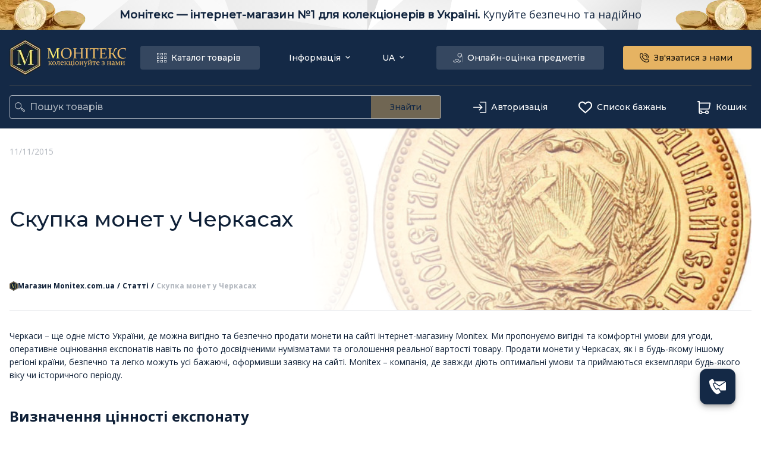

--- FILE ---
content_type: text/html; charset=utf-8
request_url: https://monitex.com.ua/statti/skupka-monet-v-cherkassah
body_size: 93441
content:
<!DOCTYPE html><html lang="uk" prefix="og:http://ogp.me/ns#"><head><meta charSet="utf-8"/><meta name="viewport" content="width=device-width, initial-scale=1, maximum-scale=5, minimum-scale=1, viewport-fit=cover"/><script id="gtm-script">
            (function(w,d,s,l,i){w[l]=w[l]||[];w[l].push({'gtm.start':
            new Date().getTime(),event:'gtm.js'});var f=d.getElementsByTagName(s)[0],
            j=d.createElement(s),dl=l!='dataLayer'?'&l='+l:'';j.async=true;j.src=
            'https://www.googletagmanager.com/gtm.js?id='+i+dl;f.parentNode.insertBefore(j,f);
            })(window,document,'script','dataLayer','GTM-T7QV8Z');
          </script><title>Скупка монет у Черкасах</title><meta name="robots" content="index, follow"/><meta itemProp="name" content="Монітекс - оцінка, купівля та продаж предметів колекціонування і антикваріату в Києві та по всій Україні"/><meta itemProp="description" content="Якщо ви хочете продати монети у Черкасах, то зверніться до компанії Monitex. Наші фахівці швидко та професійно встановлять вартість монети."/><meta name="description" content="Якщо ви хочете продати монети у Черкасах, то зверніться до компанії Monitex. Наші фахівці швидко та професійно встановлять вартість монети."/><meta itemProp="image" content="https://monitex.fra1.cdn.digitaloceanspaces.com/images/articles/0006/72/thumb_571417_articles_medium.jpg"/><meta name="twitter:card" content="summary_large_image"/><meta name="twitter:image" content="https://monitex.fra1.cdn.digitaloceanspaces.com/images/articles/0006/72/thumb_571417_articles_medium.jpg"/><meta name="twitter:description" content="Якщо ви хочете продати монети у Черкасах, то зверніться до компанії Monitex. Наші фахівці швидко та професійно встановлять вартість монети."/><meta name="twitter:title" content="Монітекс - оцінка, купівля та продаж предметів колекціонування і антикваріату в Києві та по всій Україні"/><meta property="og:locale" content="ua"/><meta property="og:url" content="https://monitex.com.ua/statti/skupka-monet-v-cherkassah"/><meta property="og:type" content="website"/><meta property="og:image" content="https://monitex.fra1.cdn.digitaloceanspaces.com/images/articles/0006/72/thumb_571417_articles_medium.jpg"/><meta property="og:site_name" content="Monitex"/><meta property="og:description" content="Якщо ви хочете продати монети у Черкасах, то зверніться до компанії Monitex. Наші фахівці швидко та професійно встановлять вартість монети."/><meta property="og:title" content="Монітекс - оцінка, купівля та продаж предметів колекціонування і антикваріату в Києві та по всій Україні"/><link rel="canonical" href="https://monitex.com.ua/statti/skupka-monet-v-cherkassah"/><link rel="alternate" hrefLang="uk-UA" href="https://monitex.com.ua/statti/skupka-monet-v-cherkassah"/><link rel="alternate" hrefLang="ru-UA" href="https://monitex.com.ua/ru/statti/skupka-monet-v-cherkassah"/><script type="application/ld+json">
              {
                "@context": "https://schema.org",
                "@type": "Store",
                "image": [
                  "https://monitex.com.ua/favicon.ico",
                  "https://monitex.com.ua/images/banners/banner-main-1-ru.webp",
                  "https://monitex.com.ua/images/banners/banner-main-1-ua.webp",
                  "https://monitex.com.ua/images/banners/banner-main-2-ru.webp",
                  "https://monitex.com.ua/images/banners/banner-main-2-ua.webp",
                  "https://monitex.com.ua/images/banners/banner-main-3-ru.webp",
                  "https://monitex.com.ua/images/banners/banner-main-3-ua.webp"
                ],
                "name": "OOO 'MONITEX Inc'",
                "url": "https://monitex.com.ua/",
                "logo": "https://monitex.com.ua/favicon.ico",
                "email": "monitex5@gmail.com",
                "telephone": [
                  "0443839435",
                  "0934265687",
                  "0963244149",
                  "0956557145"
                ],
                "address": {
                  "@type": "PostalAddress",
                  "streetAddress": "вул. Богдана Хмельницького 3 этаж 2",
                  "addressLocality": "Київ",
                  "addressRegion": "Київ",
                  "postalCode": "02000",
                  "addressCountry": "Україна"
                },
                "geo": {
                  "@type": "GeoCoordinates",
                  "latitude": "50.44481",
                  "longitude": "30.51997"
                },
                "sameAs" : [
                  "https://www.tiktok.com/@monitex_inc",
                  "https://www.facebook.com/monitex.com.ua",
                  "https://www.instagram.com/monitex_inc/",
                  "https://www.youtube.com/channel/UCsDL5huBVtu2UPJfuFnUq4g/featured"
                ]
              }
            </script><link rel="preload" href="/_next/static/media/coin-l.1856a89f.webp" as="image" fetchpriority="high"/><link rel="preload" href="/_next/static/media/coin-r.72ebc63e.webp" as="image" fetchpriority="high"/><script type="application/ld+json">{
        "@context": "https://schema.org",
        "@type": "ImageObject",
        "contentUrl": "https://monitex.fra1.cdn.digitaloceanspaces.com/images/articles/0006/72/b6138c5894a94d7d9aaa0f71ee89156c379aa035.jpg",
        "datePublished": "2023-09-21",
        "description": "null",
        "name": "Скупка монет у Черкасах"
      }</script><script type="application/ld+json">{
        "@context": "http://schema.org",
        "@type": "BlogPosting",
        "mainEntityOfPage": {
          "@type": "WebPage",
          "@id": "https://monitex.com.ua/statti/skupka-monet-v-cherkassah"
        },
        "headline": "Скупка монет у Черкасах",
        "image": [
          "https://monitex.fra1.cdn.digitaloceanspaces.com/images/articles/0006/72/b6138c5894a94d7d9aaa0f71ee89156c379aa035.jpg"
        ],
        "datePublished": "2015-11-11T16:28:29+02:00",
        "dateModified": "2023-09-21T15:52:57+03:00",
        "author": {
          "@type": "Person",
          "name": "Monitex"
        },
        "publisher": {
          "@type": "Organization",
          "name": "Monitex",
          "logo": {
            "@type": "ImageObject",
            "url": "https://monitex.com.ua/image/data/logo.png"
          }
        },
        "description": "Купівля монет &ndash; це не лише хобі колекціонерів, а й стаття доходів багатьох посередників у Черкасах. Найчастіше саме останні є завсідниками аукціонів і відгукуються на оголошення власників експонатів."
      }</script><meta name="next-head-count" content="28"/><link rel="icon" href="/favicon.ico"/><link rel="apple-touch-icon" sizes="180x180" href="/apple-touch-icon.png"/><link rel="icon" type="image/png" sizes="32x32" href="/favicon-32x32.png"/><link rel="icon" type="image/png" sizes="16x16" href="/favicon-16x16.png"/><link rel="manifest" href="/site.webmanifest"/><meta name="msapplication-TileColor" content="#da532c"/><meta name="theme-color" content="#ffffff"/><meta name="format-detection" content="telephone=no"/><style data-emotion="mui-style-global 1tibvzj">ul,li,ol,a,p,span,img{-webkit-user-select:none;-moz-user-select:none;-ms-user-select:none;user-select:none;}*{box-sizing:border-box;-webkit-tap-highlight-color:transparent;}*:before,*:after{box-sizing:border-box;}body{font-family:'Montserrat',-apple-system,BlinkMacSystemFont,'Segoe UI',Roboto,Oxygen,Ubuntu,Cantarell,'Open Sans','Helvetica Neue',sans-serif;scroll-behavior:smooth;padding-bottom:env(safe-area-inset-bottom);overflow-x:hidden;}html{text-rendering:optimizeSpeed;scroll-behavior:smooth;}h1,h2,h3,h4,h5,h6,a,div{margin:0;padding:0;vertical-align:baseline;}html,span,applet,object,iframe,p,blockquote,pre,abbr,acronym,address,big,cite,code,del,dfn,em,img,ins,kbd,q,s,samp,small,strike,strong,sub,sup,tt,var,b,u,i,center,dl,dt,dd,ol,ul,li,fieldset,form,label,legend,caption,article,aside,canvas,details,embed,figure,figcaption,footer,header,hgroup,menu,nav,output,ruby,section,summary,time,mark,audio,video{margin:0;padding:0;border:0;}input[type='number']{-webkit-appearance:textfield;-moz-appearance:textfield;-ms-appearance:textfield;appearance:textfield;}input[type='number']::-webkit-inner-spin-button,input[type='number']::-webkit-outer-spin-button,input[type='number']:hover::-webkit-inner-spin-button,input[type='number']:hover::-webkit-outer-spin-button{margin:0;-webkit-appearance:none;-moz-appearance:none;-ms-appearance:none;appearance:none;}@media screen and (hover:none) and (pointer:coarse) and (max-width:1024px){.MuiBreadcrumbs-ol{overflow:scroll;-webkit-box-flex-wrap:nowrap!important;-webkit-flex-wrap:nowrap!important;-ms-flex-wrap:nowrap!important;flex-wrap:nowrap!important;white-space:nowrap;}}#header-catalog .MuiPopover-paper{width:auto;margin:0 auto 0;background:transparent;box-shadow:0px 8px 12px rgba(0,0,0,0.08);border-top-left-radius:0;border-top-right-radius:0;}#cart-button .MuiPopover-paper,#lang .MuiPopover-paper,#header-links .MuiPopover-paper{margin-top:13px;}#cart-button .MuiBackdrop-root,#lang .MuiBackdrop-root,#header-links .MuiBackdrop-root{background-color:transparent;}#menu- .MuiPopover-paper,#filters-main-select .MuiPopover-paper{margin-top:8px;}#menu- .MuiBackdrop-root,#filters-main-select .MuiBackdrop-root{background-color:transparent;}#multiSelect .MuiPopover-paper,#sliderSelect .MuiPopover-paper{margin-top:8px;max-width:220px;width:100%;}#multiSelect .MuiBackdrop-root,#sliderSelect .MuiBackdrop-root{background-color:transparent;}.MuiDrawer-modal{z-index:9999!important;}.banner-enter{max-height:0;opacity:0;}.banner-exit{max-height:100%;opacity:1;}.banner-enter-active{max-height:100%;opacity:1;-webkit-transition:opacity 0.5s,max-height 0.3s ease-in;transition:opacity 0.5s,max-height 0.3s ease-in;}.banner-exit-active{max-height:0;opacity:0;-webkit-transition:opacity 0.5s,max-height 0.3s ease-out;transition:opacity 0.5s,max-height 0.3s ease-out;}.fade-enter{opacity:0;}.fade-exit{opacity:1;}.fade-enter-active{opacity:1;-webkit-transition:opacity 0.3s;transition:opacity 0.3s;}.fade-exit-active{opacity:0;-webkit-transition:opacity 0.3s;transition:opacity 0.3s;}.fade-fast-enter{opacity:0;}.fade-fast-exit{opacity:1;}.fade-fast-enter-active{opacity:1;-webkit-transition:opacity 0.1s;transition:opacity 0.1s;}.fade-fast-exit-active{opacity:0;-webkit-transition:opacity 0.1s;transition:opacity 0.1s;}.switch-enter{opacity:0;-webkit-transform:translateX(-100%);-moz-transform:translateX(-100%);-ms-transform:translateX(-100%);transform:translateX(-100%);}.switch-enter-active{opacity:1;-webkit-transform:translateX(0%);-moz-transform:translateX(0%);-ms-transform:translateX(0%);transform:translateX(0%);}.switch-exit{opacity:1;-webkit-transform:translateX(0%);-moz-transform:translateX(0%);-ms-transform:translateX(0%);transform:translateX(0%);}.switch-exit-active{opacity:0;-webkit-transform:translateX(100%);-moz-transform:translateX(100%);-ms-transform:translateX(100%);transform:translateX(100%);}.switch-enter-active,.switch-exit-active{-webkit-transition:opacity 500ms,-webkit-transform 500ms;transition:opacity 500ms,transform 500ms;}a{color:inherit;-webkit-text-decoration:none;text-decoration:none;}a '&visited':{color:inherit;}</style><style data-emotion="mui-style-global 1rn3lgv">html{-webkit-font-smoothing:antialiased;-moz-osx-font-smoothing:grayscale;box-sizing:border-box;-webkit-text-size-adjust:100%;}*,*::before,*::after{box-sizing:inherit;}strong,b{font-weight:700;}body{margin:0;color:#0F2037;font-family:'__Montserrat_2d4c49','__Montserrat_Fallback_2d4c49','__Open_Sans_d8de31','__Open_Sans_Fallback_d8de31',sans-serif;font-weight:400;font-size:1rem;line-height:1.5;background-color:#fff;}@media print{body{background-color:#fff;}}body::backdrop{background-color:#fff;}</style><style data-emotion="mui-style-global 1prfaxn">@-webkit-keyframes mui-auto-fill{from{display:block;}}@keyframes mui-auto-fill{from{display:block;}}@-webkit-keyframes mui-auto-fill-cancel{from{display:block;}}@keyframes mui-auto-fill-cancel{from{display:block;}}</style><style data-emotion="mui-style o44is 1tu59u4 w4gszv ytumd6 xqosxh 1ftvxo8 11qjisw brdgdz oqse5 qxnjt 6mbb3b 1otjsix 13ujd7b 35174w 1l6c7y9 v9wwee 975ewa hoe9xz de3x33 am9ago eimhy5 w6mcgs cur0h9 wjbiuw 1xsl3xo coclz 19gt431 19tpn9f 1u4ewj8 1yxmbwk 15qgx9f 8dab7g 7iizwa 1ve55i9 r924xs 15lbpwk sw001a 1rzb3uu alg63p 1xqu6ka fzbti4 16rzsu1 1haizvu 1c45qr9 1fd9n3e tyv7r 1hyfx7x xqt8uw hiws49 1f16ih2 rsvrc 1cfwylg zdbfm9 7f4bg3 12ku9zt 1iolv82 ov49t2 10nyohx 12bxs3l 1r42uiz 1601atc 1k0lqao 113j1l4 1d1xhwj 1yt5xso 1jmmmqc 1unxwzd 1uj51ql svgc1i lfbr11 1nvf7g0 g20fij bzqapg yjsfm1 s16q1a 1mujnc5 1pd696t erotgx ih5k1b 2o3p0w oztezi imf8dh 18bw8zo 7fipw2 mo8035 1q93qkk 1pmw62o 1yuhvjn hy3a9x 1jxy4va 1u82zq9 cmbil 1sq4uk1 15d5b69 x6jp2x 1va6mdk u1ng0c quul4e vcv8ai 1pexdr6 1k8zc5r">.mui-style-o44is{display:-webkit-box;display:-webkit-flex;display:-ms-flexbox;display:flex;-webkit-flex-direction:column;-ms-flex-direction:column;flex-direction:column;min-height:100%;}.mui-style-1tu59u4{-webkit-flex:0 0 auto;-ms-flex:0 0 auto;flex:0 0 auto;}.mui-style-w4gszv{position:relative;display:grid;grid-template-columns:auto 1fr auto;height:50px;background:white no-repeat url('/images/banners/banner.svg');-webkit-background-size:cover;background-size:cover;}@media (max-width:599.95px){.mui-style-w4gszv{height:70px;}}.mui-style-ytumd6{-webkit-text-decoration:none;text-decoration:none;}.mui-style-xqosxh{display:-webkit-box;display:-webkit-flex;display:-ms-flexbox;display:flex;-webkit-box-pack:center;-ms-flex-pack:center;-webkit-justify-content:center;justify-content:center;-webkit-align-items:center;-webkit-box-align:center;-ms-flex-align:center;align-items:center;font-weight:600;font-size:18px;line-height:18px;color:#11243e;cursor:pointer;height:100%;}@media (max-width:1029.95px){.mui-style-xqosxh{font-size:14px;}}.mui-style-1ftvxo8{font-family:'__Open_Sans_d8de31','__Open_Sans_Fallback_d8de31';font-weight:400;height:20px;}.mui-style-11qjisw{-webkit-flex:1 1 auto;-ms-flex:1 1 auto;flex:1 1 auto;}.mui-style-brdgdz{position:-webkit-sticky;position:sticky;top:0;background-color:#142946;z-index:999;}.mui-style-oqse5{position:relative;max-width:1330px;width:100%;margin:0 auto 0;padding-left:16px;padding-right:16px;}@media (max-width:1029.95px){.mui-style-oqse5{padding-left:0;padding-right:0;}}@media (max-width:1029.95px){.mui-style-qxnjt{display:none;}}.mui-style-6mbb3b{display:grid;-webkit-box-pack:justify;-webkit-justify-content:space-between;justify-content:space-between;grid-auto-flow:column;grid-auto-columns:auto;padding:16px 0;grid-gap:8px;border-bottom:1px solid rgba(239, 185, 100, 0.14);}.mui-style-1otjsix{display:grid;grid-auto-flow:column;grid-auto-columns:max-content;grid-gap:24px;}@media (max-width:1199.95px){.mui-style-1otjsix{grid-gap:8px;}}.mui-style-13ujd7b{-webkit-align-items:center;-webkit-box-align:center;-ms-flex-align:center;align-items:center;justify-self:center;width:196px;height:61px;color:transparent;cursor:pointer;}@media (max-width:1029.95px){.mui-style-13ujd7b{width:128px;height:40px;}}.mui-style-35174w{display:-webkit-inline-box;display:-webkit-inline-flex;display:-ms-inline-flexbox;display:inline-flex;-webkit-align-items:center;-webkit-box-align:center;-ms-flex-align:center;align-items:center;-webkit-box-pack:center;-ms-flex-pack:center;-webkit-justify-content:center;justify-content:center;position:relative;box-sizing:border-box;-webkit-tap-highlight-color:transparent;background-color:transparent;outline:0;border:0;margin:0;border-radius:0;padding:0;cursor:pointer;-webkit-user-select:none;-moz-user-select:none;-ms-user-select:none;user-select:none;vertical-align:middle;-moz-appearance:none;-webkit-appearance:none;-webkit-text-decoration:none;text-decoration:none;color:inherit;font-family:'__Montserrat_2d4c49','__Montserrat_Fallback_2d4c49','__Open_Sans_d8de31','__Open_Sans_Fallback_d8de31',sans-serif;font-weight:500;font-size:0.875rem;line-height:1.75;text-transform:uppercase;min-width:64px;padding:6px 16px;border-radius:4px;-webkit-transition:background-color 250ms cubic-bezier(0.4, 0, 0.2, 1) 0ms,box-shadow 250ms cubic-bezier(0.4, 0, 0.2, 1) 0ms,border-color 250ms cubic-bezier(0.4, 0, 0.2, 1) 0ms,color 250ms cubic-bezier(0.4, 0, 0.2, 1) 0ms;transition:background-color 250ms cubic-bezier(0.4, 0, 0.2, 1) 0ms,box-shadow 250ms cubic-bezier(0.4, 0, 0.2, 1) 0ms,border-color 250ms cubic-bezier(0.4, 0, 0.2, 1) 0ms,color 250ms cubic-bezier(0.4, 0, 0.2, 1) 0ms;color:#fff;background-color:#142946;box-shadow:0px 3px 1px -2px rgba(0,0,0,0.2),0px 2px 2px 0px rgba(0,0,0,0.14),0px 1px 5px 0px rgba(0,0,0,0.12);-webkit-align-self:center;-ms-flex-item-align:center;align-self:center;border-radius:4px;padding:8px 32px;text-transform:inherit;font-size:14px;font-weight:500;line-height:14px;box-shadow:none;padding:12px 32px;background-color:rgba(255, 255, 255, 0.14);color:white;}.mui-style-35174w::-moz-focus-inner{border-style:none;}.mui-style-35174w.Mui-disabled{pointer-events:none;cursor:default;}@media print{.mui-style-35174w{-webkit-print-color-adjust:exact;color-adjust:exact;}}.mui-style-35174w:hover{-webkit-text-decoration:none;text-decoration:none;background-color:#0F2037;box-shadow:0px 2px 4px -1px rgba(0,0,0,0.2),0px 4px 5px 0px rgba(0,0,0,0.14),0px 1px 10px 0px rgba(0,0,0,0.12);}@media (hover: none){.mui-style-35174w:hover{background-color:#142946;}}.mui-style-35174w:active{box-shadow:0px 5px 5px -3px rgba(0,0,0,0.2),0px 8px 10px 1px rgba(0,0,0,0.14),0px 3px 14px 2px rgba(0,0,0,0.12);}.mui-style-35174w.Mui-focusVisible{box-shadow:0px 3px 5px -1px rgba(0,0,0,0.2),0px 6px 10px 0px rgba(0,0,0,0.14),0px 1px 18px 0px rgba(0,0,0,0.12);}.mui-style-35174w.Mui-disabled{color:rgba(0, 0, 0, 0.26);box-shadow:none;background-color:rgba(0, 0, 0, 0.12);}.mui-style-35174w:hover{box-shadow:none;}.mui-style-35174w.Mui-disabled{color:white;background-color:rgba(20, 41, 70, 0.32);}.mui-style-35174w:hover{background-color:rgba(255, 255, 255, 0.3);}@media (max-width:1199.95px){.mui-style-35174w{padding:12px;}}.mui-style-1l6c7y9{display:inherit;margin-right:8px;margin-left:-4px;}.mui-style-1l6c7y9>*:nth-of-type(1){font-size:20px;}.mui-style-v9wwee{-webkit-align-self:center;-ms-flex-item-align:center;align-self:center;fill:currentColor;-webkit-flex-shrink:0;-ms-flex-negative:0;flex-shrink:0;}.mui-style-975ewa{display:grid;grid-auto-flow:column;grid-auto-columns:max-content;grid-gap:16px;}@media (max-width:1199.95px){.mui-style-975ewa{grid-gap:8px;}}.mui-style-hoe9xz{-webkit-align-self:center;-ms-flex-item-align:center;align-self:center;}.mui-style-de3x33{display:-webkit-inline-box;display:-webkit-inline-flex;display:-ms-inline-flexbox;display:inline-flex;-webkit-align-items:center;-webkit-box-align:center;-ms-flex-align:center;align-items:center;-webkit-box-pack:center;-ms-flex-pack:center;-webkit-justify-content:center;justify-content:center;position:relative;box-sizing:border-box;-webkit-tap-highlight-color:transparent;background-color:transparent;outline:0;border:0;margin:0;border-radius:0;padding:0;cursor:pointer;-webkit-user-select:none;-moz-user-select:none;-ms-user-select:none;user-select:none;vertical-align:middle;-moz-appearance:none;-webkit-appearance:none;-webkit-text-decoration:none;text-decoration:none;color:inherit;font-family:'__Montserrat_2d4c49','__Montserrat_Fallback_2d4c49','__Open_Sans_d8de31','__Open_Sans_Fallback_d8de31',sans-serif;font-weight:500;font-size:0.875rem;line-height:1.75;text-transform:uppercase;min-width:64px;padding:6px 8px;border-radius:4px;-webkit-transition:background-color 250ms cubic-bezier(0.4, 0, 0.2, 1) 0ms,box-shadow 250ms cubic-bezier(0.4, 0, 0.2, 1) 0ms,border-color 250ms cubic-bezier(0.4, 0, 0.2, 1) 0ms,color 250ms cubic-bezier(0.4, 0, 0.2, 1) 0ms;transition:background-color 250ms cubic-bezier(0.4, 0, 0.2, 1) 0ms,box-shadow 250ms cubic-bezier(0.4, 0, 0.2, 1) 0ms,border-color 250ms cubic-bezier(0.4, 0, 0.2, 1) 0ms,color 250ms cubic-bezier(0.4, 0, 0.2, 1) 0ms;color:#142946;-webkit-align-self:center;-ms-flex-item-align:center;align-self:center;border-radius:4px;padding:8px 32px;text-transform:inherit;font-size:14px;font-weight:500;line-height:14px;padding:6px 8px;width:100%;height:100%;color:white;}.mui-style-de3x33::-moz-focus-inner{border-style:none;}.mui-style-de3x33.Mui-disabled{pointer-events:none;cursor:default;}@media print{.mui-style-de3x33{-webkit-print-color-adjust:exact;color-adjust:exact;}}.mui-style-de3x33:hover{-webkit-text-decoration:none;text-decoration:none;background-color:rgba(20, 41, 70, 0.04);}@media (hover: none){.mui-style-de3x33:hover{background-color:transparent;}}.mui-style-de3x33.Mui-disabled{color:rgba(0, 0, 0, 0.26);}.mui-style-de3x33:hover{background-color:transparent;opacity:0.7;}.mui-style-am9ago{display:inherit;margin-right:-4px;margin-left:8px;margin-right:0;}.mui-style-am9ago>*:nth-of-type(1){font-size:20px;}.mui-style-eimhy5{-webkit-align-self:center;-ms-flex-item-align:center;align-self:center;fill:currentColor;-webkit-flex-shrink:0;-ms-flex-negative:0;flex-shrink:0;color:white;-webkit-transform:rotate(0deg);-moz-transform:rotate(0deg);-ms-transform:rotate(0deg);transform:rotate(0deg);-webkit-transition:-webkit-transform 0.15s;transition:transform 0.15s;}.mui-style-w6mcgs{margin:0;-webkit-flex-shrink:0;-ms-flex-negative:0;flex-shrink:0;border-width:0;border-style:solid;border-color:rgba(0, 0, 0, 0.12);border-bottom-width:thin;border-color:rgba(15, 32, 55, 0.16);}.mui-style-cur0h9{display:grid;grid-auto-flow:column;grid-auto-columns:max-content;grid-gap:32px;}@media (max-width:1199.95px){.mui-style-cur0h9{grid-gap:8px;}}.mui-style-wjbiuw{height:-webkit-fit-content;height:-moz-fit-content;height:fit-content;-webkit-align-self:center;-ms-flex-item-align:center;align-self:center;}.mui-style-1xsl3xo{display:-webkit-inline-box;display:-webkit-inline-flex;display:-ms-inline-flexbox;display:inline-flex;-webkit-align-items:center;-webkit-box-align:center;-ms-flex-align:center;align-items:center;-webkit-box-pack:center;-ms-flex-pack:center;-webkit-justify-content:center;justify-content:center;position:relative;box-sizing:border-box;-webkit-tap-highlight-color:transparent;background-color:transparent;outline:0;border:0;margin:0;border-radius:0;padding:0;cursor:pointer;-webkit-user-select:none;-moz-user-select:none;-ms-user-select:none;user-select:none;vertical-align:middle;-moz-appearance:none;-webkit-appearance:none;-webkit-text-decoration:none;text-decoration:none;color:inherit;font-family:'__Montserrat_2d4c49','__Montserrat_Fallback_2d4c49','__Open_Sans_d8de31','__Open_Sans_Fallback_d8de31',sans-serif;font-weight:500;font-size:0.9375rem;line-height:1.75;text-transform:uppercase;min-width:64px;padding:8px 22px;border-radius:4px;-webkit-transition:background-color 250ms cubic-bezier(0.4, 0, 0.2, 1) 0ms,box-shadow 250ms cubic-bezier(0.4, 0, 0.2, 1) 0ms,border-color 250ms cubic-bezier(0.4, 0, 0.2, 1) 0ms,color 250ms cubic-bezier(0.4, 0, 0.2, 1) 0ms;transition:background-color 250ms cubic-bezier(0.4, 0, 0.2, 1) 0ms,box-shadow 250ms cubic-bezier(0.4, 0, 0.2, 1) 0ms,border-color 250ms cubic-bezier(0.4, 0, 0.2, 1) 0ms,color 250ms cubic-bezier(0.4, 0, 0.2, 1) 0ms;color:rgba(0, 0, 0, 0.87);background-color:#E6B362;box-shadow:0px 3px 1px -2px rgba(0,0,0,0.2),0px 2px 2px 0px rgba(0,0,0,0.14),0px 1px 5px 0px rgba(0,0,0,0.12);-webkit-align-self:center;-ms-flex-item-align:center;align-self:center;border-radius:4px;padding:8px 32px;text-transform:inherit;font-size:14px;font-weight:500;line-height:14px;box-shadow:none;padding:12px 32px;min-height:40px;}.mui-style-1xsl3xo::-moz-focus-inner{border-style:none;}.mui-style-1xsl3xo.Mui-disabled{pointer-events:none;cursor:default;}@media print{.mui-style-1xsl3xo{-webkit-print-color-adjust:exact;color-adjust:exact;}}.mui-style-1xsl3xo:hover{-webkit-text-decoration:none;text-decoration:none;background-color:rgb(161, 125, 68);box-shadow:0px 2px 4px -1px rgba(0,0,0,0.2),0px 4px 5px 0px rgba(0,0,0,0.14),0px 1px 10px 0px rgba(0,0,0,0.12);}@media (hover: none){.mui-style-1xsl3xo:hover{background-color:#E6B362;}}.mui-style-1xsl3xo:active{box-shadow:0px 5px 5px -3px rgba(0,0,0,0.2),0px 8px 10px 1px rgba(0,0,0,0.14),0px 3px 14px 2px rgba(0,0,0,0.12);}.mui-style-1xsl3xo.Mui-focusVisible{box-shadow:0px 3px 5px -1px rgba(0,0,0,0.2),0px 6px 10px 0px rgba(0,0,0,0.14),0px 1px 18px 0px rgba(0,0,0,0.12);}.mui-style-1xsl3xo.Mui-disabled{color:rgba(0, 0, 0, 0.26);box-shadow:none;background-color:rgba(0, 0, 0, 0.12);}.mui-style-1xsl3xo:hover{box-shadow:none;}.mui-style-1xsl3xo.Mui-disabled{color:#142946;background-color:rgba(239, 185, 100, 0.42);}@media (max-width:1199.95px){.mui-style-1xsl3xo{padding:12px;}}.mui-style-coclz{display:inherit;margin-right:8px;margin-left:-4px;}.mui-style-coclz>*:nth-of-type(1){font-size:22px;}.mui-style-19gt431{display:grid;-webkit-box-pack:justify;-webkit-justify-content:space-between;justify-content:space-between;grid-template-columns:1fr auto;grid-auto-columns:1fr;padding:16px 0;grid-gap:50px;}@media (max-width:1199.95px){.mui-style-19gt431{grid-gap:8px;}}.mui-style-19tpn9f{background-color:#fff;color:#0F2037;-webkit-transition:box-shadow 300ms cubic-bezier(0.4, 0, 0.2, 1) 0ms;transition:box-shadow 300ms cubic-bezier(0.4, 0, 0.2, 1) 0ms;border-radius:4px;box-shadow:0px 2px 1px -1px rgba(0,0,0,0.2),0px 1px 1px 0px rgba(0,0,0,0.14),0px 1px 3px 0px rgba(0,0,0,0.12);border-radius:4px;display:grid;grid-template-columns:1fr auto;background-color:transparent;box-shadow:none;border:1px solid rgba(255,255,255,0.64);border-radius:4px;-webkit-align-self:center;-ms-flex-item-align:center;align-self:center;width:100%;}.mui-style-1u4ewj8{display:grid;grid-template-columns:auto 1fr auto;position:relative;width:100%;height:100%;}@media (max-width:1029.95px){.mui-style-1u4ewj8{padding-left:16px;grid-template-columns:1fr auto;height:38px;}}.mui-style-1yxmbwk{display:-webkit-inline-box;display:-webkit-inline-flex;display:-ms-inline-flexbox;display:inline-flex;-webkit-align-items:center;-webkit-box-align:center;-ms-flex-align:center;align-items:center;-webkit-box-pack:center;-ms-flex-pack:center;-webkit-justify-content:center;justify-content:center;position:relative;box-sizing:border-box;-webkit-tap-highlight-color:transparent;background-color:transparent;outline:0;border:0;margin:0;border-radius:0;padding:0;cursor:pointer;-webkit-user-select:none;-moz-user-select:none;-ms-user-select:none;user-select:none;vertical-align:middle;-moz-appearance:none;-webkit-appearance:none;-webkit-text-decoration:none;text-decoration:none;color:inherit;text-align:center;-webkit-flex:0 0 auto;-ms-flex:0 0 auto;flex:0 0 auto;font-size:1.5rem;padding:8px;border-radius:50%;overflow:visible;color:rgba(0, 0, 0, 0.54);-webkit-transition:background-color 150ms cubic-bezier(0.4, 0, 0.2, 1) 0ms;transition:background-color 150ms cubic-bezier(0.4, 0, 0.2, 1) 0ms;}.mui-style-1yxmbwk::-moz-focus-inner{border-style:none;}.mui-style-1yxmbwk.Mui-disabled{pointer-events:none;cursor:default;}@media print{.mui-style-1yxmbwk{-webkit-print-color-adjust:exact;color-adjust:exact;}}.mui-style-1yxmbwk:hover{background-color:rgba(0, 0, 0, 0.04);}@media (hover: none){.mui-style-1yxmbwk:hover{background-color:transparent;}}.mui-style-1yxmbwk.Mui-disabled{background-color:transparent;color:rgba(0, 0, 0, 0.26);}.mui-style-15qgx9f{-webkit-align-self:center;-ms-flex-item-align:center;align-self:center;fill:white;-webkit-flex-shrink:0;-ms-flex-negative:0;flex-shrink:0;}.mui-style-8dab7g{font-family:'__Montserrat_2d4c49','__Montserrat_Fallback_2d4c49','__Open_Sans_d8de31','__Open_Sans_Fallback_d8de31',sans-serif;font-weight:400;font-size:1rem;line-height:1.4375em;color:#0F2037;box-sizing:border-box;position:relative;cursor:text;display:-webkit-inline-box;display:-webkit-inline-flex;display:-ms-inline-flexbox;display:inline-flex;-webkit-align-items:center;-webkit-box-align:center;-ms-flex-align:center;align-items:center;color:white;width:100%;}.mui-style-8dab7g.Mui-disabled{color:rgba(0, 0, 0, 0.38);cursor:default;}.mui-style-8dab7g input::-webkit-input-placeholder{opacity:0.64;}.mui-style-8dab7g input::-moz-placeholder{opacity:0.64;}.mui-style-8dab7g input:-ms-input-placeholder{opacity:0.64;}.mui-style-8dab7g input::placeholder{opacity:0.64;}.mui-style-7iizwa{font:inherit;letter-spacing:inherit;color:currentColor;padding:4px 0 5px;border:0;box-sizing:content-box;background:none;height:1.4375em;margin:0;-webkit-tap-highlight-color:transparent;display:block;min-width:0;width:100%;-webkit-animation-name:mui-auto-fill-cancel;animation-name:mui-auto-fill-cancel;-webkit-animation-duration:10ms;animation-duration:10ms;font-weight:400;font-size:16px;height:auto;}.mui-style-7iizwa::-webkit-input-placeholder{color:currentColor;opacity:0.42;-webkit-transition:opacity 200ms cubic-bezier(0.4, 0, 0.2, 1) 0ms;transition:opacity 200ms cubic-bezier(0.4, 0, 0.2, 1) 0ms;}.mui-style-7iizwa::-moz-placeholder{color:currentColor;opacity:0.42;-webkit-transition:opacity 200ms cubic-bezier(0.4, 0, 0.2, 1) 0ms;transition:opacity 200ms cubic-bezier(0.4, 0, 0.2, 1) 0ms;}.mui-style-7iizwa:-ms-input-placeholder{color:currentColor;opacity:0.42;-webkit-transition:opacity 200ms cubic-bezier(0.4, 0, 0.2, 1) 0ms;transition:opacity 200ms cubic-bezier(0.4, 0, 0.2, 1) 0ms;}.mui-style-7iizwa::-ms-input-placeholder{color:currentColor;opacity:0.42;-webkit-transition:opacity 200ms cubic-bezier(0.4, 0, 0.2, 1) 0ms;transition:opacity 200ms cubic-bezier(0.4, 0, 0.2, 1) 0ms;}.mui-style-7iizwa:focus{outline:0;}.mui-style-7iizwa:invalid{box-shadow:none;}.mui-style-7iizwa::-webkit-search-decoration{-webkit-appearance:none;}label[data-shrink=false]+.MuiInputBase-formControl .mui-style-7iizwa::-webkit-input-placeholder{opacity:0!important;}label[data-shrink=false]+.MuiInputBase-formControl .mui-style-7iizwa::-moz-placeholder{opacity:0!important;}label[data-shrink=false]+.MuiInputBase-formControl .mui-style-7iizwa:-ms-input-placeholder{opacity:0!important;}label[data-shrink=false]+.MuiInputBase-formControl .mui-style-7iizwa::-ms-input-placeholder{opacity:0!important;}label[data-shrink=false]+.MuiInputBase-formControl .mui-style-7iizwa:focus::-webkit-input-placeholder{opacity:0.42;}label[data-shrink=false]+.MuiInputBase-formControl .mui-style-7iizwa:focus::-moz-placeholder{opacity:0.42;}label[data-shrink=false]+.MuiInputBase-formControl .mui-style-7iizwa:focus:-ms-input-placeholder{opacity:0.42;}label[data-shrink=false]+.MuiInputBase-formControl .mui-style-7iizwa:focus::-ms-input-placeholder{opacity:0.42;}.mui-style-7iizwa.Mui-disabled{opacity:1;-webkit-text-fill-color:rgba(0, 0, 0, 0.38);}.mui-style-7iizwa:-webkit-autofill{-webkit-animation-duration:5000s;animation-duration:5000s;-webkit-animation-name:mui-auto-fill;animation-name:mui-auto-fill;}.mui-style-7iizwa::-webkit-scrollbar{width:5px;background:transparent;}.mui-style-7iizwa::-webkit-scrollbar-thumb{background:#0f2037;border-radius:16px;cursor:pointer;}.mui-style-7iizwa::-webkit-scrollbar-thumb:hover{background:rgba(15, 32, 55, 0.7);}.mui-style-7iizwa::-webkit-scrollbar-track{background:rgba(15, 32, 55, 0.04);}.mui-style-7iizwa::-webkit-scrollbar-corner{display:none;}.mui-style-1ve55i9{display:-webkit-inline-box;display:-webkit-inline-flex;display:-ms-inline-flexbox;display:inline-flex;-webkit-align-items:center;-webkit-box-align:center;-ms-flex-align:center;align-items:center;-webkit-box-pack:center;-ms-flex-pack:center;-webkit-justify-content:center;justify-content:center;position:relative;box-sizing:border-box;-webkit-tap-highlight-color:transparent;background-color:transparent;outline:0;border:0;margin:0;border-radius:0;padding:0;cursor:pointer;-webkit-user-select:none;-moz-user-select:none;-ms-user-select:none;user-select:none;vertical-align:middle;-moz-appearance:none;-webkit-appearance:none;-webkit-text-decoration:none;text-decoration:none;color:inherit;font-family:'__Montserrat_2d4c49','__Montserrat_Fallback_2d4c49','__Open_Sans_d8de31','__Open_Sans_Fallback_d8de31',sans-serif;font-weight:500;font-size:0.9375rem;line-height:1.75;text-transform:uppercase;min-width:64px;padding:8px 22px;border-radius:4px;-webkit-transition:background-color 250ms cubic-bezier(0.4, 0, 0.2, 1) 0ms,box-shadow 250ms cubic-bezier(0.4, 0, 0.2, 1) 0ms,border-color 250ms cubic-bezier(0.4, 0, 0.2, 1) 0ms,color 250ms cubic-bezier(0.4, 0, 0.2, 1) 0ms;transition:background-color 250ms cubic-bezier(0.4, 0, 0.2, 1) 0ms,box-shadow 250ms cubic-bezier(0.4, 0, 0.2, 1) 0ms,border-color 250ms cubic-bezier(0.4, 0, 0.2, 1) 0ms,color 250ms cubic-bezier(0.4, 0, 0.2, 1) 0ms;color:rgba(0, 0, 0, 0.87);background-color:#E6B362;box-shadow:0px 3px 1px -2px rgba(0,0,0,0.2),0px 2px 2px 0px rgba(0,0,0,0.14),0px 1px 5px 0px rgba(0,0,0,0.12);-webkit-align-self:center;-ms-flex-item-align:center;align-self:center;border-radius:4px;padding:8px 32px;text-transform:inherit;font-size:14px;font-weight:500;line-height:14px;box-shadow:none;padding:12px 32px;min-height:40px;border-radius:0;height:100%;min-height:100%;}.mui-style-1ve55i9::-moz-focus-inner{border-style:none;}.mui-style-1ve55i9.Mui-disabled{pointer-events:none;cursor:default;}@media print{.mui-style-1ve55i9{-webkit-print-color-adjust:exact;color-adjust:exact;}}.mui-style-1ve55i9:hover{-webkit-text-decoration:none;text-decoration:none;background-color:rgb(161, 125, 68);box-shadow:0px 2px 4px -1px rgba(0,0,0,0.2),0px 4px 5px 0px rgba(0,0,0,0.14),0px 1px 10px 0px rgba(0,0,0,0.12);}@media (hover: none){.mui-style-1ve55i9:hover{background-color:#E6B362;}}.mui-style-1ve55i9:active{box-shadow:0px 5px 5px -3px rgba(0,0,0,0.2),0px 8px 10px 1px rgba(0,0,0,0.14),0px 3px 14px 2px rgba(0,0,0,0.12);}.mui-style-1ve55i9.Mui-focusVisible{box-shadow:0px 3px 5px -1px rgba(0,0,0,0.2),0px 6px 10px 0px rgba(0,0,0,0.14),0px 1px 18px 0px rgba(0,0,0,0.12);}.mui-style-1ve55i9.Mui-disabled{color:rgba(0, 0, 0, 0.26);box-shadow:none;background-color:rgba(0, 0, 0, 0.12);}.mui-style-1ve55i9:hover{box-shadow:none;}.mui-style-1ve55i9.Mui-disabled{color:#142946;background-color:rgba(239, 185, 100, 0.42);}.mui-style-r924xs{display:grid;-webkit-box-pack:justify;-webkit-justify-content:space-between;justify-content:space-between;grid-auto-flow:column;grid-auto-columns:auto;grid-gap:20px;}@media (max-width:1199.95px){.mui-style-r924xs{grid-gap:8px;}}.mui-style-15lbpwk{display:-webkit-inline-box;display:-webkit-inline-flex;display:-ms-inline-flexbox;display:inline-flex;-webkit-align-items:center;-webkit-box-align:center;-ms-flex-align:center;align-items:center;-webkit-box-pack:center;-ms-flex-pack:center;-webkit-justify-content:center;justify-content:center;position:relative;box-sizing:border-box;-webkit-tap-highlight-color:transparent;background-color:transparent;outline:0;border:0;margin:0;border-radius:0;padding:0;cursor:pointer;-webkit-user-select:none;-moz-user-select:none;-ms-user-select:none;user-select:none;vertical-align:middle;-moz-appearance:none;-webkit-appearance:none;-webkit-text-decoration:none;text-decoration:none;color:inherit;font-family:'__Montserrat_2d4c49','__Montserrat_Fallback_2d4c49','__Open_Sans_d8de31','__Open_Sans_Fallback_d8de31',sans-serif;font-weight:500;font-size:0.875rem;line-height:1.75;text-transform:uppercase;min-width:64px;padding:6px 8px;border-radius:4px;-webkit-transition:background-color 250ms cubic-bezier(0.4, 0, 0.2, 1) 0ms,box-shadow 250ms cubic-bezier(0.4, 0, 0.2, 1) 0ms,border-color 250ms cubic-bezier(0.4, 0, 0.2, 1) 0ms,color 250ms cubic-bezier(0.4, 0, 0.2, 1) 0ms;transition:background-color 250ms cubic-bezier(0.4, 0, 0.2, 1) 0ms,box-shadow 250ms cubic-bezier(0.4, 0, 0.2, 1) 0ms,border-color 250ms cubic-bezier(0.4, 0, 0.2, 1) 0ms,color 250ms cubic-bezier(0.4, 0, 0.2, 1) 0ms;color:inherit;border-color:currentColor;-webkit-align-self:center;-ms-flex-item-align:center;align-self:center;border-radius:4px;padding:8px 32px;text-transform:inherit;font-size:14px;font-weight:500;line-height:14px;padding:6px 8px;}.mui-style-15lbpwk::-moz-focus-inner{border-style:none;}.mui-style-15lbpwk.Mui-disabled{pointer-events:none;cursor:default;}@media print{.mui-style-15lbpwk{-webkit-print-color-adjust:exact;color-adjust:exact;}}.mui-style-15lbpwk:hover{-webkit-text-decoration:none;text-decoration:none;background-color:rgba(15, 32, 55, 0.04);}@media (hover: none){.mui-style-15lbpwk:hover{background-color:transparent;}}.mui-style-15lbpwk.Mui-disabled{color:rgba(0, 0, 0, 0.26);}.mui-style-15lbpwk:hover{background-color:transparent;opacity:0.7;}.mui-style-sw001a{position:relative;-webkit-align-self:center;-ms-flex-item-align:center;align-self:center;}.mui-style-1rzb3uu{position:relative;display:-webkit-inline-box;display:-webkit-inline-flex;display:-ms-inline-flexbox;display:inline-flex;vertical-align:middle;-webkit-flex-shrink:0;-ms-flex-negative:0;flex-shrink:0;}.mui-style-alg63p{display:-webkit-box;display:-webkit-flex;display:-ms-flexbox;display:flex;-webkit-flex-direction:row;-ms-flex-direction:row;flex-direction:row;-webkit-box-flex-wrap:wrap;-webkit-flex-wrap:wrap;-ms-flex-wrap:wrap;flex-wrap:wrap;-webkit-box-pack:center;-ms-flex-pack:center;-webkit-justify-content:center;justify-content:center;-webkit-align-content:center;-ms-flex-line-pack:center;align-content:center;-webkit-align-items:center;-webkit-box-align:center;-ms-flex-align:center;align-items:center;position:absolute;box-sizing:border-box;font-family:'__Montserrat_2d4c49','__Montserrat_Fallback_2d4c49','__Open_Sans_d8de31','__Open_Sans_Fallback_d8de31',sans-serif;font-weight:500;font-size:0.75rem;min-width:20px;line-height:1;padding:0 6px;height:20px;border-radius:10px;z-index:1;-webkit-transition:-webkit-transform 225ms cubic-bezier(0.4, 0, 0.2, 1) 0ms;transition:transform 225ms cubic-bezier(0.4, 0, 0.2, 1) 0ms;background-color:#E6B362;color:rgba(0, 0, 0, 0.87);top:0;right:0;-webkit-transform:scale(1) translate(50%, -50%);-moz-transform:scale(1) translate(50%, -50%);-ms-transform:scale(1) translate(50%, -50%);transform:scale(1) translate(50%, -50%);transform-origin:100% 0%;-webkit-transition:-webkit-transform 195ms cubic-bezier(0.4, 0, 0.2, 1) 0ms;transition:transform 195ms cubic-bezier(0.4, 0, 0.2, 1) 0ms;color:white;font-weight:500;font-size:12px;line-height:12px;padding:0 3px;height:14px;min-width:14px;}.mui-style-alg63p.MuiBadge-invisible{-webkit-transform:scale(0) translate(50%, -50%);-moz-transform:scale(0) translate(50%, -50%);-ms-transform:scale(0) translate(50%, -50%);transform:scale(0) translate(50%, -50%);}@media (min-width:1030px){.mui-style-1xqu6ka{display:none;}}.mui-style-fzbti4{display:-webkit-inline-box;display:-webkit-inline-flex;display:-ms-inline-flexbox;display:inline-flex;-webkit-align-items:center;-webkit-box-align:center;-ms-flex-align:center;align-items:center;-webkit-box-pack:center;-ms-flex-pack:center;-webkit-justify-content:center;justify-content:center;position:relative;box-sizing:border-box;-webkit-tap-highlight-color:transparent;background-color:transparent;outline:0;border:0;margin:0;border-radius:0;padding:0;cursor:pointer;-webkit-user-select:none;-moz-user-select:none;-ms-user-select:none;user-select:none;vertical-align:middle;-moz-appearance:none;-webkit-appearance:none;-webkit-text-decoration:none;text-decoration:none;color:inherit;font-family:'__Montserrat_2d4c49','__Montserrat_Fallback_2d4c49','__Open_Sans_d8de31','__Open_Sans_Fallback_d8de31',sans-serif;font-weight:500;font-size:0.8125rem;line-height:1.75;text-transform:uppercase;min-width:64px;padding:4px 5px;border-radius:4px;-webkit-transition:background-color 250ms cubic-bezier(0.4, 0, 0.2, 1) 0ms,box-shadow 250ms cubic-bezier(0.4, 0, 0.2, 1) 0ms,border-color 250ms cubic-bezier(0.4, 0, 0.2, 1) 0ms,color 250ms cubic-bezier(0.4, 0, 0.2, 1) 0ms;transition:background-color 250ms cubic-bezier(0.4, 0, 0.2, 1) 0ms,box-shadow 250ms cubic-bezier(0.4, 0, 0.2, 1) 0ms,border-color 250ms cubic-bezier(0.4, 0, 0.2, 1) 0ms,color 250ms cubic-bezier(0.4, 0, 0.2, 1) 0ms;color:inherit;border-color:currentColor;-webkit-align-self:center;-ms-flex-item-align:center;align-self:center;border-radius:4px;padding:8px 32px;text-transform:inherit;font-size:14px;font-weight:500;line-height:14px;padding:6px 8px;min-width:auto;min-height:auto;font-size:12px;}.mui-style-fzbti4::-moz-focus-inner{border-style:none;}.mui-style-fzbti4.Mui-disabled{pointer-events:none;cursor:default;}@media print{.mui-style-fzbti4{-webkit-print-color-adjust:exact;color-adjust:exact;}}.mui-style-fzbti4:hover{-webkit-text-decoration:none;text-decoration:none;background-color:rgba(15, 32, 55, 0.04);}@media (hover: none){.mui-style-fzbti4:hover{background-color:transparent;}}.mui-style-fzbti4.Mui-disabled{color:rgba(0, 0, 0, 0.26);}.mui-style-fzbti4:hover{background-color:transparent;opacity:0.7;}.mui-style-16rzsu1{display:inherit;margin-right:8px;margin-left:-2px;}.mui-style-16rzsu1>*:nth-of-type(1){font-size:18px;}.mui-style-1haizvu{padding:8px 16px;}.mui-style-1c45qr9{display:grid;grid-template-columns:auto 1fr auto;grid-gap:16px;}.mui-style-1fd9n3e{display:grid;grid-template-columns:repeat(2, 24px);grid-gap:16px;}.mui-style-tyv7r{display:grid;grid-template-columns:repeat(3, 24px);grid-gap:16px;}.mui-style-1hyfx7x{display:none;}.mui-style-xqt8uw{display:block;padding:16px;overflow-x:auto;overflow-y:auto;max-height:650px;background-color:#f5f6f7;max-width:calc(1300px - 306px);}.mui-style-xqt8uw::-webkit-scrollbar{height:6px;width:6px;background:transparent;}.mui-style-xqt8uw::-webkit-scrollbar-thumb{background:#0f2037;border-radius:16px;cursor:pointer;}.mui-style-xqt8uw::-webkit-scrollbar-thumb:hover{background:rgba(15,32,55,0.7);}.mui-style-xqt8uw::-webkit-scrollbar-track{background:rgba(15,32,55,0.04);}.mui-style-xqt8uw::-webkit-scrollbar-corner{display:none;}.mui-style-hiws49{display:grid;grid-auto-rows:min-content;grid-auto-flow:row;row-gap:12px;-webkit-column-gap:16px;column-gap:16px;}.mui-style-1f16ih2{display:grid;grid-auto-flow:row;grid-auto-rows:min-content;width:100%;height:100%;row-gap:10px;}.mui-style-rsvrc{width:100%;height:100%;display:grid;grid-auto-flow:row;grid-auto-rows:min-content;grid-gap:8px;}.mui-style-1cfwylg{display:-webkit-inline-box;display:-webkit-inline-flex;display:-ms-inline-flexbox;display:inline-flex;-webkit-align-items:center;-webkit-box-align:center;-ms-flex-align:center;align-items:center;-webkit-box-pack:center;-ms-flex-pack:center;-webkit-justify-content:center;justify-content:center;position:relative;box-sizing:border-box;-webkit-tap-highlight-color:transparent;background-color:transparent;outline:0;border:0;margin:0;border-radius:0;padding:0;cursor:pointer;-webkit-user-select:none;-moz-user-select:none;-ms-user-select:none;user-select:none;vertical-align:middle;-moz-appearance:none;-webkit-appearance:none;-webkit-text-decoration:none;text-decoration:none;color:inherit;font-family:'__Montserrat_2d4c49','__Montserrat_Fallback_2d4c49','__Open_Sans_d8de31','__Open_Sans_Fallback_d8de31',sans-serif;font-weight:500;font-size:0.8125rem;line-height:1.75;text-transform:uppercase;min-width:64px;padding:4px 5px;border-radius:4px;-webkit-transition:background-color 250ms cubic-bezier(0.4, 0, 0.2, 1) 0ms,box-shadow 250ms cubic-bezier(0.4, 0, 0.2, 1) 0ms,border-color 250ms cubic-bezier(0.4, 0, 0.2, 1) 0ms,color 250ms cubic-bezier(0.4, 0, 0.2, 1) 0ms;transition:background-color 250ms cubic-bezier(0.4, 0, 0.2, 1) 0ms,box-shadow 250ms cubic-bezier(0.4, 0, 0.2, 1) 0ms,border-color 250ms cubic-bezier(0.4, 0, 0.2, 1) 0ms,color 250ms cubic-bezier(0.4, 0, 0.2, 1) 0ms;color:#142946;width:100%;-webkit-align-self:center;-ms-flex-item-align:center;align-self:center;border-radius:4px;padding:8px 32px;text-transform:inherit;font-size:14px;font-weight:500;line-height:14px;padding:6px 8px;min-width:auto;min-height:auto;font-size:12px;display:-webkit-box;display:-webkit-flex;display:-ms-flexbox;display:flex;-webkit-box-pack:start;-ms-flex-pack:start;-webkit-justify-content:flex-start;justify-content:flex-start;font-size:14px;line-height:14px;color:rgba(15, 32, 55, 0.64);-webkit-text-decoration:none;text-decoration:none;-webkit-transition:all 0.3s;transition:all 0.3s;padding:0;text-align:left;cursor:pointer;}.mui-style-1cfwylg::-moz-focus-inner{border-style:none;}.mui-style-1cfwylg.Mui-disabled{pointer-events:none;cursor:default;}@media print{.mui-style-1cfwylg{-webkit-print-color-adjust:exact;color-adjust:exact;}}.mui-style-1cfwylg:hover{-webkit-text-decoration:none;text-decoration:none;background-color:rgba(20, 41, 70, 0.04);}@media (hover: none){.mui-style-1cfwylg:hover{background-color:transparent;}}.mui-style-1cfwylg.Mui-disabled{color:rgba(0, 0, 0, 0.26);}.mui-style-1cfwylg:hover{background-color:transparent;opacity:0.7;}.mui-style-1cfwylg:has(.MuiButton-startIcon:hover){-webkit-text-decoration:underline;text-decoration:underline;}.mui-style-1cfwylg .MuiButton-startIcon>a{cursor:pointer;}.mui-style-1cfwylg:hover{color:#E6B362;-webkit-text-decoration:underline;text-decoration:underline;}.mui-style-1cfwylg a{display:-webkit-box;display:-webkit-flex;display:-ms-flexbox;display:flex;-webkit-align-items:center;-webkit-box-align:center;-ms-flex-align:center;align-items:center;line-height:14px;min-height:24px;width:100%;color:inherit;-webkit-text-decoration:inherit;text-decoration:inherit;cursor:pointer;}.mui-style-zdbfm9{display:-webkit-box;display:-webkit-flex;display:-ms-flexbox;display:flex;justify-self:left;-webkit-align-items:center;-webkit-box-align:center;-ms-flex-align:center;align-items:center;font-weight:500;font-size:14px;line-height:14px;cursor:pointer;color:rgba(15,32,55,0.82);-webkit-transition:opacity 0.3s;transition:opacity 0.3s;-webkit-column-gap:6px;column-gap:6px;}.mui-style-zdbfm9 svg{-webkit-transition:-webkit-transform 0.3s;transition:transform 0.3s;}.mui-style-zdbfm9:hover{opacity:0.7;}.mui-style-zdbfm9:hover svg{-webkit-transform:translateX(3px);-moz-transform:translateX(3px);-ms-transform:translateX(3px);transform:translateX(3px);}.mui-style-7f4bg3{-webkit-flex:1 1;-ms-flex:1 1;flex:1 1;width:100vw;}.mui-style-12ku9zt{position:relative;margin:0 auto 0;height:305px;width:100%;max-width:1330px;background:url(https://monitex.fra1.cdn.digitaloceanspaces.com/images/articles/0006/72/b6138c5894a94d7d9aaa0f71ee89156c379aa035.jpg) no-repeat calc(100% - 16px) center/cover;}@media (max-width:1029.95px){.mui-style-12ku9zt{height:192px;border-radius:2px;padding-left:16px;padding-right:16px;background:url(https://monitex.fra1.cdn.digitaloceanspaces.com/images/articles/0006/72/b6138c5894a94d7d9aaa0f71ee89156c379aa035.jpg) no-repeat 100% center/cover;}}.mui-style-1iolv82{display:grid;grid-template-rows:auto 1fr auto;height:100%;padding-top:32px;padding-bottom:32px;row-gap:15px;position:relative;max-width:1330px;width:100%;margin:0 auto 0;padding-left:16px;padding-right:16px;}@media (max-width:1029.95px){.mui-style-1iolv82{padding:16px 16px 24px;}}@media (max-width:599.95px){.mui-style-1iolv82{grid-template-rows:max-content 1fr;}}@media (max-width:1029.95px){.mui-style-1iolv82{padding-left:0;padding-right:0;}}.mui-style-ov49t2{position:relative;font-family:'__Open_Sans_d8de31','__Open_Sans_Fallback_d8de31';font-weight:400;font-size:14px;line-height:14px;z-index:1;opacity:0.32;}.mui-style-10nyohx{position:relative;-webkit-align-self:center;-ms-flex-item-align:center;align-self:center;font-weight:500;font-size:36px;line-height:42px;max-width:856px;z-index:1;}@media (max-width:1029.95px){.mui-style-10nyohx{font-size:24px;line-height:30px;}}@media (max-width:599.95px){.mui-style-10nyohx{-webkit-align-self:flex-end;-ms-flex-item-align:flex-end;align-self:flex-end;}}.mui-style-12bxs3l{position:absolute;top:0;left:0;width:100%;height:100%;background:linear-gradient(
    84.63deg,#ffffff 40.25%,rgba(255,255,255,0.45) 68.48%,rgba(255,255,255,0) 93.92%
  );}@media (max-width:1029.95px){.mui-style-12bxs3l{background:linear-gradient(
      84.63deg,#ffffff 40.25%,rgba(255,255,255,0.45) 78.28%,rgba(255,255,255,0) 93.92%
    );}}.mui-style-1r42uiz{padding-top:32px;padding-bottom:64px;position:relative;max-width:1330px;width:100%;margin:0 auto 0;padding-left:16px;padding-right:16px;}@media (max-width:1029.95px){.mui-style-1r42uiz{padding-bottom:40px;}}@media (max-width:1029.95px){.mui-style-1r42uiz{padding-left:0;padding-right:0;}}.mui-style-1601atc{display:grid;grid-gap:64px;}@media (max-width:1029.95px){.mui-style-1601atc{grid-gap:40px;}}.mui-style-1k0lqao{font-family:'__Open_Sans_d8de31','__Open_Sans_Fallback_d8de31';font-weight:400;font-size:14px;line-height:22px;}@media (max-width:1029.95px){.mui-style-1k0lqao{padding:0 16px;}.mui-style-1k0lqao img{max-width:550px!important;height:auto!important;}}@media (max-width:599.95px){.mui-style-1k0lqao img{max-width:450px!important;height:auto!important;}}@media (max-width:479.95px){.mui-style-1k0lqao img{max-width:350px!important;height:auto!important;}}.mui-style-1k0lqao h1{font-size:32px;}.mui-style-1k0lqao h2{font-size:24px;}.mui-style-1k0lqao h1,.mui-style-1k0lqao h2,.mui-style-1k0lqao h3,.mui-style-1k0lqao h4,.mui-style-1k0lqao h5,.mui-style-1k0lqao h6{line-height:32px;margin-top:32px;margin-bottom:20px;}.mui-style-1k0lqao a:hover{color:#e6b362;-webkit-text-decoration:none;text-decoration:none;-webkit-transition:all 0.2s ease-out;transition:all 0.2s ease-out;}.mui-style-1k0lqao p,.mui-style-1k0lqao span,.mui-style-1k0lqao div{padding-bottom:0.7em;}.mui-style-1k0lqao p:last-child,.mui-style-1k0lqao span:last-child,.mui-style-1k0lqao div:last-child{padding-bottom:0;}.mui-style-1k0lqao ul,.mui-style-1k0lqao ol{padding-left:30px;padding-bottom:0.7em;}.mui-style-1k0lqao iframe{max-width:100%;}.mui-style-113j1l4{position:relative;display:grid;-webkit-align-content:center;-ms-flex-line-pack:center;align-content:center;grid-auto-rows:min-content;-webkit-box-pack:center;-ms-flex-pack:center;-webkit-justify-content:center;justify-content:center;width:100%;padding:32px 24px;color:white;background-color:#0F2037;-webkit-background-size:cover;background-size:cover;background-repeat:no-repeat;overflow:hidden;row-gap:32px;}@media (max-width:1029.95px){.mui-style-113j1l4{-webkit-align-self:center;-ms-flex-item-align:center;align-self:center;}}.mui-style-1d1xhwj{position:absolute;bottom:-6.5px;left:0;}.mui-style-1yt5xso{font-weight:500;font-size:24px;line-height:32px;text-align:center;}@media (max-width:1029.95px){.mui-style-1yt5xso{font-size:18px;line-height:24px;}}.mui-style-1jmmmqc{display:grid;grid-auto-flow:row;grid-auto-rows:auto;row-gap:16px;justify-self:center;max-width:464px;width:100%;}@media (max-width:599.95px){.mui-style-1jmmmqc{max-width:272px;}}.mui-style-1unxwzd{display:-webkit-inline-box;display:-webkit-inline-flex;display:-ms-inline-flexbox;display:inline-flex;-webkit-flex-direction:column;-ms-flex-direction:column;flex-direction:column;position:relative;min-width:0;padding:0;margin:0;border:0;vertical-align:top;width:100%;}.mui-style-1unxwzd .MuiOutlinedInput-root{border-radius:0;}.mui-style-1unxwzd .MuiInputBase-root,.mui-style-1unxwzd .MuiFormLabel-root,.mui-style-1unxwzd .MuiFormLabel-root{color:rgba(255,255,255,0.36);}.mui-style-1unxwzd .MuiFormLabel-root.Mui-focused{color:rgba(255,255,255,0.36);}.mui-style-1unxwzd .MuiOutlinedInput-notchedOutline{border-color:rgba(255,255,255,0.26);}.mui-style-1unxwzd .MuiOutlinedInput-root:hover .MuiOutlinedInput-notchedOutline,.mui-style-1unxwzd .MuiOutlinedInput-root.Mui-focused .MuiOutlinedInput-notchedOutline{border-color:rgba(255,255,255,0.26);}.mui-style-1unxwzd .MuiOutlinedInput-notchedOutline{border-color:rgba(255,255,255,0.36);}.mui-style-1unxwzd .MuiOutlinedInput-root{padding-right:0;}.mui-style-1unxwzd .MuiInputAdornment-positionEnd{margin-left:0;}.mui-style-1uj51ql{color:rgba(0, 0, 0, 0.6);font-family:'__Montserrat_2d4c49','__Montserrat_Fallback_2d4c49','__Open_Sans_d8de31','__Open_Sans_Fallback_d8de31',sans-serif;font-weight:400;font-size:1rem;line-height:1.4375em;padding:0;position:relative;font-weight:400;font-size:14px;color:rgba(15, 32, 55, 0.36);display:block;transform-origin:top left;white-space:nowrap;overflow:hidden;text-overflow:ellipsis;max-width:calc(100% - 24px);position:absolute;left:0;top:0;-webkit-transform:translate(14px, 9px) scale(1);-moz-transform:translate(14px, 9px) scale(1);-ms-transform:translate(14px, 9px) scale(1);transform:translate(14px, 9px) scale(1);-webkit-transition:color 200ms cubic-bezier(0.0, 0, 0.2, 1) 0ms,-webkit-transform 200ms cubic-bezier(0.0, 0, 0.2, 1) 0ms,max-width 200ms cubic-bezier(0.0, 0, 0.2, 1) 0ms;transition:color 200ms cubic-bezier(0.0, 0, 0.2, 1) 0ms,transform 200ms cubic-bezier(0.0, 0, 0.2, 1) 0ms,max-width 200ms cubic-bezier(0.0, 0, 0.2, 1) 0ms;z-index:1;pointer-events:none;}.mui-style-1uj51ql.Mui-focused{color:#142946;}.mui-style-1uj51ql.Mui-disabled{color:rgba(0, 0, 0, 0.38);}.mui-style-1uj51ql.Mui-error{color:#FF0000;}.mui-style-1uj51ql.Mui-focused{color:rgba(15, 32, 55, 0.36);}.mui-style-svgc1i{font-family:'__Montserrat_2d4c49','__Montserrat_Fallback_2d4c49','__Open_Sans_d8de31','__Open_Sans_Fallback_d8de31',sans-serif;font-weight:400;font-size:1rem;line-height:1.4375em;color:#0F2037;box-sizing:border-box;position:relative;cursor:text;display:-webkit-inline-box;display:-webkit-inline-flex;display:-ms-inline-flexbox;display:inline-flex;-webkit-align-items:center;-webkit-box-align:center;-ms-flex-align:center;align-items:center;width:100%;position:relative;border-radius:4px;padding-right:14px;color:rgba(15, 32, 55, 0.96);}.mui-style-svgc1i.Mui-disabled{color:rgba(0, 0, 0, 0.38);cursor:default;}.mui-style-svgc1i:hover .MuiOutlinedInput-notchedOutline{border-color:#0F2037;}@media (hover: none){.mui-style-svgc1i:hover .MuiOutlinedInput-notchedOutline{border-color:rgba(0, 0, 0, 0.23);}}.mui-style-svgc1i.Mui-focused .MuiOutlinedInput-notchedOutline{border-color:#142946;border-width:2px;}.mui-style-svgc1i.Mui-error .MuiOutlinedInput-notchedOutline{border-color:#FF0000;}.mui-style-svgc1i.Mui-disabled .MuiOutlinedInput-notchedOutline{border-color:rgba(0, 0, 0, 0.26);}.mui-style-svgc1i.Mui-focused .MuiOutlinedInput-notchedOutline{border-color:rgba(15, 32, 55, 0.64);border-width:1px;}.mui-style-lfbr11{font:inherit;letter-spacing:inherit;color:currentColor;padding:4px 0 5px;border:0;box-sizing:content-box;background:none;height:1.4375em;margin:0;-webkit-tap-highlight-color:transparent;display:block;min-width:0;width:100%;-webkit-animation-name:mui-auto-fill-cancel;animation-name:mui-auto-fill-cancel;-webkit-animation-duration:10ms;animation-duration:10ms;padding-top:1px;font-weight:400;font-size:16px;height:auto;padding:8.5px 14px;padding-right:0;}.mui-style-lfbr11::-webkit-input-placeholder{color:currentColor;opacity:0.42;-webkit-transition:opacity 200ms cubic-bezier(0.4, 0, 0.2, 1) 0ms;transition:opacity 200ms cubic-bezier(0.4, 0, 0.2, 1) 0ms;}.mui-style-lfbr11::-moz-placeholder{color:currentColor;opacity:0.42;-webkit-transition:opacity 200ms cubic-bezier(0.4, 0, 0.2, 1) 0ms;transition:opacity 200ms cubic-bezier(0.4, 0, 0.2, 1) 0ms;}.mui-style-lfbr11:-ms-input-placeholder{color:currentColor;opacity:0.42;-webkit-transition:opacity 200ms cubic-bezier(0.4, 0, 0.2, 1) 0ms;transition:opacity 200ms cubic-bezier(0.4, 0, 0.2, 1) 0ms;}.mui-style-lfbr11::-ms-input-placeholder{color:currentColor;opacity:0.42;-webkit-transition:opacity 200ms cubic-bezier(0.4, 0, 0.2, 1) 0ms;transition:opacity 200ms cubic-bezier(0.4, 0, 0.2, 1) 0ms;}.mui-style-lfbr11:focus{outline:0;}.mui-style-lfbr11:invalid{box-shadow:none;}.mui-style-lfbr11::-webkit-search-decoration{-webkit-appearance:none;}label[data-shrink=false]+.MuiInputBase-formControl .mui-style-lfbr11::-webkit-input-placeholder{opacity:0!important;}label[data-shrink=false]+.MuiInputBase-formControl .mui-style-lfbr11::-moz-placeholder{opacity:0!important;}label[data-shrink=false]+.MuiInputBase-formControl .mui-style-lfbr11:-ms-input-placeholder{opacity:0!important;}label[data-shrink=false]+.MuiInputBase-formControl .mui-style-lfbr11::-ms-input-placeholder{opacity:0!important;}label[data-shrink=false]+.MuiInputBase-formControl .mui-style-lfbr11:focus::-webkit-input-placeholder{opacity:0.42;}label[data-shrink=false]+.MuiInputBase-formControl .mui-style-lfbr11:focus::-moz-placeholder{opacity:0.42;}label[data-shrink=false]+.MuiInputBase-formControl .mui-style-lfbr11:focus:-ms-input-placeholder{opacity:0.42;}label[data-shrink=false]+.MuiInputBase-formControl .mui-style-lfbr11:focus::-ms-input-placeholder{opacity:0.42;}.mui-style-lfbr11.Mui-disabled{opacity:1;-webkit-text-fill-color:rgba(0, 0, 0, 0.38);}.mui-style-lfbr11:-webkit-autofill{-webkit-animation-duration:5000s;animation-duration:5000s;-webkit-animation-name:mui-auto-fill;animation-name:mui-auto-fill;}.mui-style-lfbr11::-webkit-scrollbar{width:5px;background:transparent;}.mui-style-lfbr11::-webkit-scrollbar-thumb{background:#0f2037;border-radius:16px;cursor:pointer;}.mui-style-lfbr11::-webkit-scrollbar-thumb:hover{background:rgba(15, 32, 55, 0.7);}.mui-style-lfbr11::-webkit-scrollbar-track{background:rgba(15, 32, 55, 0.04);}.mui-style-lfbr11::-webkit-scrollbar-corner{display:none;}.mui-style-lfbr11:-webkit-autofill{border-radius:inherit;}.mui-style-1nvf7g0{display:-webkit-box;display:-webkit-flex;display:-ms-flexbox;display:flex;height:0.01em;max-height:2em;-webkit-align-items:center;-webkit-box-align:center;-ms-flex-align:center;align-items:center;white-space:nowrap;color:rgba(0, 0, 0, 0.54);margin-left:8px;}.mui-style-g20fij{display:-webkit-inline-box;display:-webkit-inline-flex;display:-ms-inline-flexbox;display:inline-flex;-webkit-align-items:center;-webkit-box-align:center;-ms-flex-align:center;align-items:center;-webkit-box-pack:center;-ms-flex-pack:center;-webkit-justify-content:center;justify-content:center;position:relative;box-sizing:border-box;-webkit-tap-highlight-color:transparent;background-color:transparent;outline:0;border:0;margin:0;border-radius:0;padding:0;cursor:pointer;-webkit-user-select:none;-moz-user-select:none;-ms-user-select:none;user-select:none;vertical-align:middle;-moz-appearance:none;-webkit-appearance:none;-webkit-text-decoration:none;text-decoration:none;color:inherit;font-family:'__Montserrat_2d4c49','__Montserrat_Fallback_2d4c49','__Open_Sans_d8de31','__Open_Sans_Fallback_d8de31',sans-serif;font-weight:500;font-size:0.9375rem;line-height:1.75;text-transform:uppercase;min-width:64px;padding:8px 22px;border-radius:4px;-webkit-transition:background-color 250ms cubic-bezier(0.4, 0, 0.2, 1) 0ms,box-shadow 250ms cubic-bezier(0.4, 0, 0.2, 1) 0ms,border-color 250ms cubic-bezier(0.4, 0, 0.2, 1) 0ms,color 250ms cubic-bezier(0.4, 0, 0.2, 1) 0ms;transition:background-color 250ms cubic-bezier(0.4, 0, 0.2, 1) 0ms,box-shadow 250ms cubic-bezier(0.4, 0, 0.2, 1) 0ms,border-color 250ms cubic-bezier(0.4, 0, 0.2, 1) 0ms,color 250ms cubic-bezier(0.4, 0, 0.2, 1) 0ms;color:rgba(0, 0, 0, 0.87);background-color:#E6B362;box-shadow:0px 3px 1px -2px rgba(0,0,0,0.2),0px 2px 2px 0px rgba(0,0,0,0.14),0px 1px 5px 0px rgba(0,0,0,0.12);-webkit-align-self:center;-ms-flex-item-align:center;align-self:center;border-radius:4px;padding:8px 32px;text-transform:inherit;font-size:14px;font-weight:500;line-height:14px;box-shadow:none;padding:12px 32px;min-height:40px;}.mui-style-g20fij::-moz-focus-inner{border-style:none;}.mui-style-g20fij.Mui-disabled{pointer-events:none;cursor:default;}@media print{.mui-style-g20fij{-webkit-print-color-adjust:exact;color-adjust:exact;}}.mui-style-g20fij:hover{-webkit-text-decoration:none;text-decoration:none;background-color:rgb(161, 125, 68);box-shadow:0px 2px 4px -1px rgba(0,0,0,0.2),0px 4px 5px 0px rgba(0,0,0,0.14),0px 1px 10px 0px rgba(0,0,0,0.12);}@media (hover: none){.mui-style-g20fij:hover{background-color:#E6B362;}}.mui-style-g20fij:active{box-shadow:0px 5px 5px -3px rgba(0,0,0,0.2),0px 8px 10px 1px rgba(0,0,0,0.14),0px 3px 14px 2px rgba(0,0,0,0.12);}.mui-style-g20fij.Mui-focusVisible{box-shadow:0px 3px 5px -1px rgba(0,0,0,0.2),0px 6px 10px 0px rgba(0,0,0,0.14),0px 1px 18px 0px rgba(0,0,0,0.12);}.mui-style-g20fij.Mui-disabled{color:rgba(0, 0, 0, 0.26);box-shadow:none;background-color:rgba(0, 0, 0, 0.12);}.mui-style-g20fij:hover{box-shadow:none;}.mui-style-g20fij.Mui-disabled{color:#142946;background-color:rgba(239, 185, 100, 0.42);}@media (min-width:600px){.mui-style-g20fij{border-bottom-left-radius:0;border-top-left-radius:0;}}.mui-style-bzqapg{text-align:left;position:absolute;bottom:0;right:0;top:-5px;left:0;margin:0;padding:0 8px;pointer-events:none;border-radius:inherit;border-style:solid;border-width:1px;overflow:hidden;min-width:0%;border-color:rgba(0, 0, 0, 0.23);border-color:rgba(15, 32, 55, 0.16);border-radius:4px;}.mui-style-yjsfm1{float:unset;width:auto;overflow:hidden;display:block;padding:0;height:11px;font-size:0.75em;visibility:hidden;max-width:0.01px;-webkit-transition:max-width 50ms cubic-bezier(0.0, 0, 0.2, 1) 0ms;transition:max-width 50ms cubic-bezier(0.0, 0, 0.2, 1) 0ms;white-space:nowrap;}.mui-style-yjsfm1>span{padding-left:5px;padding-right:5px;display:inline-block;opacity:0;visibility:visible;}.mui-style-s16q1a{position:absolute;top:0;right:0;}.mui-style-1mujnc5{padding:64px 0 32px;background:#08101b;}@media (max-width:1029.95px){.mui-style-1mujnc5{padding:32px 25px;}}.mui-style-1pd696t{display:grid;grid-gap:32px;position:relative;max-width:1330px;width:100%;margin:0 auto 0;padding-left:16px;padding-right:16px;}@media (max-width:1029.95px){.mui-style-1pd696t{padding-left:0;padding-right:0;}}.mui-style-erotgx{display:grid;grid-auto-flow:column;-webkit-box-pack:justify;-webkit-justify-content:space-between;justify-content:space-between;row-gap:16px;-webkit-column-gap:16px;column-gap:16px;}@media (max-width:1029.95px){.mui-style-erotgx{grid-template-columns:repeat(2,1fr);grid-auto-flow:row;}}@media (max-width:599.95px){.mui-style-erotgx{grid-template-columns:1fr;grid-auto-flow:row;}}.mui-style-ih5k1b{display:grid;grid-auto-rows:max-content;-webkit-align-items:flex-start;-webkit-box-align:flex-start;-ms-flex-align:flex-start;align-items:flex-start;row-gap:16px;}@media (max-width:599.95px){.mui-style-ih5k1b{row-gap:32px;}}.mui-style-2o3p0w{list-style-type:none;font-weight:500;font-family:'__Montserrat_2d4c49','__Montserrat_Fallback_2d4c49';font-size:14px;line-height:14px;color:white;margin-top:0px;opacity:0.64;}@media (max-width:599.95px){.mui-style-2o3p0w{font-size:16px;line-height:16px;}}.mui-style-2o3p0w:first-of-type{margin-bottom:16px;font-size:18px;line-height:18px;opacity:1;}@media (max-width:599.95px){.mui-style-2o3p0w:first-of-type{opacity:0.64;font-size:16px;line-height:16px;margin-bottom:0;}}.mui-style-oztezi{-webkit-text-decoration:none;text-decoration:none;color:currentColor;-webkit-transition:opacity 0.3s;transition:opacity 0.3s;cursor:pointer;}.mui-style-oztezi:hover{opacity:0.5;}.mui-style-imf8dh{list-style-type:none;font-weight:500;font-family:'__Open_Sans_d8de31','__Open_Sans_Fallback_d8de31';font-size:14px;line-height:14px;color:white;margin-top:16px;opacity:1;}@media (max-width:599.95px){.mui-style-imf8dh{font-size:16px;line-height:16px;}}.mui-style-imf8dh:first-of-type{margin-bottom:16px;font-size:18px;line-height:18px;opacity:1;}@media (max-width:599.95px){.mui-style-imf8dh:first-of-type{opacity:1;font-size:16px;line-height:16px;margin-bottom:0;}}.mui-style-18bw8zo{display:grid;grid-auto-flow:column;grid-auto-columns:1fr;grid-gap:7px;}.mui-style-7fipw2{display:-webkit-inline-box;display:-webkit-inline-flex;display:-ms-inline-flexbox;display:inline-flex;-webkit-align-items:center;-webkit-box-align:center;-ms-flex-align:center;align-items:center;-webkit-box-pack:center;-ms-flex-pack:center;-webkit-justify-content:center;justify-content:center;position:relative;box-sizing:border-box;-webkit-tap-highlight-color:transparent;background-color:transparent;outline:0;border:0;margin:0;border-radius:0;padding:0;cursor:pointer;-webkit-user-select:none;-moz-user-select:none;-ms-user-select:none;user-select:none;vertical-align:middle;-moz-appearance:none;-webkit-appearance:none;-webkit-text-decoration:none;text-decoration:none;color:inherit;font-family:'__Montserrat_2d4c49','__Montserrat_Fallback_2d4c49','__Open_Sans_d8de31','__Open_Sans_Fallback_d8de31',sans-serif;font-weight:500;font-size:0.8125rem;line-height:1.75;text-transform:uppercase;min-width:64px;padding:4px 10px;border-radius:4px;-webkit-transition:background-color 250ms cubic-bezier(0.4, 0, 0.2, 1) 0ms,box-shadow 250ms cubic-bezier(0.4, 0, 0.2, 1) 0ms,border-color 250ms cubic-bezier(0.4, 0, 0.2, 1) 0ms,color 250ms cubic-bezier(0.4, 0, 0.2, 1) 0ms;transition:background-color 250ms cubic-bezier(0.4, 0, 0.2, 1) 0ms,box-shadow 250ms cubic-bezier(0.4, 0, 0.2, 1) 0ms,border-color 250ms cubic-bezier(0.4, 0, 0.2, 1) 0ms,color 250ms cubic-bezier(0.4, 0, 0.2, 1) 0ms;color:inherit;background-color:#e0e0e0;box-shadow:0px 3px 1px -2px rgba(0,0,0,0.2),0px 2px 2px 0px rgba(0,0,0,0.14),0px 1px 5px 0px rgba(0,0,0,0.12);border-color:currentColor;-webkit-align-self:center;-ms-flex-item-align:center;align-self:center;border-radius:4px;padding:8px 32px;text-transform:inherit;font-size:14px;font-weight:500;line-height:14px;box-shadow:none;min-width:auto;min-height:auto;font-size:12px;}.mui-style-7fipw2::-moz-focus-inner{border-style:none;}.mui-style-7fipw2.Mui-disabled{pointer-events:none;cursor:default;}@media print{.mui-style-7fipw2{-webkit-print-color-adjust:exact;color-adjust:exact;}}.mui-style-7fipw2:hover{-webkit-text-decoration:none;text-decoration:none;background-color:#f5f5f5;box-shadow:0px 2px 4px -1px rgba(0,0,0,0.2),0px 4px 5px 0px rgba(0,0,0,0.14),0px 1px 10px 0px rgba(0,0,0,0.12);}@media (hover: none){.mui-style-7fipw2:hover{box-shadow:0px 3px 1px -2px rgba(0,0,0,0.2),0px 2px 2px 0px rgba(0,0,0,0.14),0px 1px 5px 0px rgba(0,0,0,0.12);background-color:#e0e0e0;}}.mui-style-7fipw2:active{box-shadow:0px 5px 5px -3px rgba(0,0,0,0.2),0px 8px 10px 1px rgba(0,0,0,0.14),0px 3px 14px 2px rgba(0,0,0,0.12);}.mui-style-7fipw2.Mui-focusVisible{box-shadow:0px 3px 5px -1px rgba(0,0,0,0.2),0px 6px 10px 0px rgba(0,0,0,0.14),0px 1px 18px 0px rgba(0,0,0,0.12);}.mui-style-7fipw2.Mui-disabled{color:rgba(0, 0, 0, 0.26);box-shadow:none;background-color:rgba(0, 0, 0, 0.12);}.mui-style-7fipw2:hover{box-shadow:none;}.mui-style-mo8035{display:grid;grid-template-columns:repeat(2, 1fr);grid-column-gap:48px;grid-row-gap:16px;}.mui-style-1q93qkk{-webkit-align-self:center;-ms-flex-item-align:center;align-self:center;border:1px solid rgba(255,255,255,0.08);}.mui-style-1pmw62o{-webkit-text-decoration:none;text-decoration:none;-webkit-user-select:auto;-moz-user-select:auto;-ms-user-select:auto;user-select:auto;font-weight:500;font-size:14px;line-height:14px;color:white;opacity:0.64;-webkit-transition:opacity 0.3s;transition:opacity 0.3s;}.mui-style-1pmw62o:hover{opacity:0.5;}@media (max-width:599.95px){.mui-style-1pmw62o{font-size:16px;line-height:16px;}}.mui-style-1yuhvjn{margin-top:16px;}.mui-style-hy3a9x{display:grid;grid-auto-flow:column;grid-auto-columns:max-content;grid-gap:16px;}.mui-style-1jxy4va{display:grid;grid-auto-flow:row;-webkit-box-pack:center;-ms-flex-pack:center;-webkit-justify-content:center;justify-content:center;grid-gap:4px;}.mui-style-1u82zq9{display:-webkit-box;display:-webkit-flex;display:-ms-flexbox;display:flex;-webkit-align-items:center;-webkit-box-align:center;-ms-flex-align:center;align-items:center;text-align:center;justify-self:center;font-family:'__Open_Sans_d8de31','__Open_Sans_Fallback_d8de31';font-weight:400;font-size:12px;line-height:14px;color:white;-webkit-column-gap:2px;column-gap:2px;}.mui-style-cmbil{z-index:1050;display:-webkit-box;display:-webkit-flex;display:-ms-flexbox;display:flex;-webkit-align-items:center;-webkit-box-align:center;-ms-flex-align:center;align-items:center;pointer-events:none;-webkit-flex-direction:column-reverse;-ms-flex-direction:column-reverse;flex-direction:column-reverse;position:fixed;bottom:40px;right:40px;}.mui-style-cmbil .MuiSpeedDial-actions{-webkit-flex-direction:column-reverse;-ms-flex-direction:column-reverse;flex-direction:column-reverse;margin-bottom:-32px;padding-bottom:48px;}@media (max-width:599.95px){.mui-style-cmbil{bottom:40px;right:16px;}}.mui-style-cmbil >button{width:60px;height:60px;border-radius:12px;}.mui-style-1sq4uk1{display:-webkit-inline-box;display:-webkit-inline-flex;display:-ms-inline-flexbox;display:inline-flex;-webkit-align-items:center;-webkit-box-align:center;-ms-flex-align:center;align-items:center;-webkit-box-pack:center;-ms-flex-pack:center;-webkit-justify-content:center;justify-content:center;position:relative;box-sizing:border-box;-webkit-tap-highlight-color:transparent;background-color:transparent;outline:0;border:0;margin:0;border-radius:0;padding:0;cursor:pointer;-webkit-user-select:none;-moz-user-select:none;-ms-user-select:none;user-select:none;vertical-align:middle;-moz-appearance:none;-webkit-appearance:none;-webkit-text-decoration:none;text-decoration:none;color:inherit;font-family:'__Montserrat_2d4c49','__Montserrat_Fallback_2d4c49','__Open_Sans_d8de31','__Open_Sans_Fallback_d8de31',sans-serif;font-weight:500;font-size:0.875rem;line-height:1.75;text-transform:uppercase;min-height:36px;-webkit-transition:background-color 250ms cubic-bezier(0.4, 0, 0.2, 1) 0ms,box-shadow 250ms cubic-bezier(0.4, 0, 0.2, 1) 0ms,border-color 250ms cubic-bezier(0.4, 0, 0.2, 1) 0ms;transition:background-color 250ms cubic-bezier(0.4, 0, 0.2, 1) 0ms,box-shadow 250ms cubic-bezier(0.4, 0, 0.2, 1) 0ms,border-color 250ms cubic-bezier(0.4, 0, 0.2, 1) 0ms;border-radius:50%;padding:0;min-width:0;width:56px;height:56px;z-index:1050;box-shadow:0px 3px 5px -1px rgba(0,0,0,0.2),0px 6px 10px 0px rgba(0,0,0,0.14),0px 1px 18px 0px rgba(0,0,0,0.12);color:rgba(0, 0, 0, 0.87);background-color:#e0e0e0;color:#fff;background-color:#142946;pointer-events:auto;}.mui-style-1sq4uk1::-moz-focus-inner{border-style:none;}.mui-style-1sq4uk1.Mui-disabled{pointer-events:none;cursor:default;}@media print{.mui-style-1sq4uk1{-webkit-print-color-adjust:exact;color-adjust:exact;}}.mui-style-1sq4uk1:active{box-shadow:0px 7px 8px -4px rgba(0,0,0,0.2),0px 12px 17px 2px rgba(0,0,0,0.14),0px 5px 22px 4px rgba(0,0,0,0.12);}.mui-style-1sq4uk1:hover{background-color:#f5f5f5;-webkit-text-decoration:none;text-decoration:none;}@media (hover: none){.mui-style-1sq4uk1:hover{background-color:#e0e0e0;}}.mui-style-1sq4uk1.Mui-focusVisible{box-shadow:0px 3px 5px -1px rgba(0,0,0,0.2),0px 6px 10px 0px rgba(0,0,0,0.14),0px 1px 18px 0px rgba(0,0,0,0.12);}.mui-style-1sq4uk1:hover{background-color:#0F2037;}@media (hover: none){.mui-style-1sq4uk1:hover{background-color:#142946;}}.mui-style-1sq4uk1.Mui-disabled{color:rgba(0, 0, 0, 0.26);box-shadow:none;background-color:rgba(0, 0, 0, 0.12);}.mui-style-15d5b69{height:24px;display:-webkit-box;display:-webkit-flex;display:-ms-flexbox;display:flex;-webkit-box-pack:center;-ms-flex-pack:center;-webkit-justify-content:center;justify-content:center;}.mui-style-15d5b69 .MuiSpeedDialIcon-icon{-webkit-transition:-webkit-transform 250ms cubic-bezier(0.4, 0, 0.2, 1) 0ms,opacity 250ms cubic-bezier(0.4, 0, 0.2, 1) 0ms;transition:transform 250ms cubic-bezier(0.4, 0, 0.2, 1) 0ms,opacity 250ms cubic-bezier(0.4, 0, 0.2, 1) 0ms;}.mui-style-15d5b69 .MuiSpeedDialIcon-openIcon{position:absolute;-webkit-transition:-webkit-transform 250ms cubic-bezier(0.4, 0, 0.2, 1) 0ms,opacity 250ms cubic-bezier(0.4, 0, 0.2, 1) 0ms;transition:transform 250ms cubic-bezier(0.4, 0, 0.2, 1) 0ms,opacity 250ms cubic-bezier(0.4, 0, 0.2, 1) 0ms;opacity:0;-webkit-transform:rotate(-45deg);-moz-transform:rotate(-45deg);-ms-transform:rotate(-45deg);transform:rotate(-45deg);}.mui-style-x6jp2x{display:-webkit-box;display:-webkit-flex;display:-ms-flexbox;display:flex;pointer-events:none;-webkit-transition:top 0s linear 0.2s;transition:top 0s linear 0.2s;}.mui-style-1va6mdk{display:-webkit-inline-box;display:-webkit-inline-flex;display:-ms-inline-flexbox;display:inline-flex;-webkit-align-items:center;-webkit-box-align:center;-ms-flex-align:center;align-items:center;-webkit-box-pack:center;-ms-flex-pack:center;-webkit-justify-content:center;justify-content:center;position:relative;box-sizing:border-box;-webkit-tap-highlight-color:transparent;background-color:transparent;outline:0;border:0;margin:0;border-radius:0;padding:0;cursor:pointer;-webkit-user-select:none;-moz-user-select:none;-ms-user-select:none;user-select:none;vertical-align:middle;-moz-appearance:none;-webkit-appearance:none;-webkit-text-decoration:none;text-decoration:none;color:inherit;font-family:'__Montserrat_2d4c49','__Montserrat_Fallback_2d4c49','__Open_Sans_d8de31','__Open_Sans_Fallback_d8de31',sans-serif;font-weight:500;font-size:0.875rem;line-height:1.75;text-transform:uppercase;min-height:36px;-webkit-transition:background-color 250ms cubic-bezier(0.4, 0, 0.2, 1) 0ms,box-shadow 250ms cubic-bezier(0.4, 0, 0.2, 1) 0ms,border-color 250ms cubic-bezier(0.4, 0, 0.2, 1) 0ms;transition:background-color 250ms cubic-bezier(0.4, 0, 0.2, 1) 0ms,box-shadow 250ms cubic-bezier(0.4, 0, 0.2, 1) 0ms,border-color 250ms cubic-bezier(0.4, 0, 0.2, 1) 0ms;border-radius:50%;padding:0;min-width:0;width:40px;height:40px;z-index:1050;box-shadow:0px 3px 5px -1px rgba(0,0,0,0.2),0px 6px 10px 0px rgba(0,0,0,0.14),0px 1px 18px 0px rgba(0,0,0,0.12);color:rgba(0, 0, 0, 0.87);background-color:#e0e0e0;margin:8px;color:rgba(0, 0, 0, 0.6);background-color:#fff;-webkit-transition:-webkit-transform 200ms cubic-bezier(0.4, 0, 0.2, 1) 0ms,opacity 0.8s;transition:transform 200ms cubic-bezier(0.4, 0, 0.2, 1) 0ms,opacity 0.8s;opacity:0;-webkit-transform:scale(0);-moz-transform:scale(0);-ms-transform:scale(0);transform:scale(0);background-color:#E6B363;width:48px;height:48px;width:50px;height:50px;border-radius:12px;}.mui-style-1va6mdk::-moz-focus-inner{border-style:none;}.mui-style-1va6mdk.Mui-disabled{pointer-events:none;cursor:default;}@media print{.mui-style-1va6mdk{-webkit-print-color-adjust:exact;color-adjust:exact;}}.mui-style-1va6mdk:active{box-shadow:0px 7px 8px -4px rgba(0,0,0,0.2),0px 12px 17px 2px rgba(0,0,0,0.14),0px 5px 22px 4px rgba(0,0,0,0.12);}.mui-style-1va6mdk:hover{background-color:#f5f5f5;-webkit-text-decoration:none;text-decoration:none;}@media (hover: none){.mui-style-1va6mdk:hover{background-color:#e0e0e0;}}.mui-style-1va6mdk.Mui-focusVisible{box-shadow:0px 3px 5px -1px rgba(0,0,0,0.2),0px 6px 10px 0px rgba(0,0,0,0.14),0px 1px 18px 0px rgba(0,0,0,0.12);}.mui-style-1va6mdk.Mui-disabled{color:rgba(0, 0, 0, 0.26);box-shadow:none;background-color:rgba(0, 0, 0, 0.12);}.mui-style-1va6mdk:hover{background-color:rgb(216, 216, 216);}.mui-style-1va6mdk:hover{background-color:#E6B363;-webkit-filter:brightness(120%);filter:brightness(120%);}.mui-style-u1ng0c{-webkit-align-self:center;-ms-flex-item-align:center;align-self:center;fill:#1D324D;-webkit-flex-shrink:0;-ms-flex-negative:0;flex-shrink:0;}.mui-style-quul4e{display:-webkit-inline-box;display:-webkit-inline-flex;display:-ms-inline-flexbox;display:inline-flex;-webkit-align-items:center;-webkit-box-align:center;-ms-flex-align:center;align-items:center;-webkit-box-pack:center;-ms-flex-pack:center;-webkit-justify-content:center;justify-content:center;position:relative;box-sizing:border-box;-webkit-tap-highlight-color:transparent;background-color:transparent;outline:0;border:0;margin:0;border-radius:0;padding:0;cursor:pointer;-webkit-user-select:none;-moz-user-select:none;-ms-user-select:none;user-select:none;vertical-align:middle;-moz-appearance:none;-webkit-appearance:none;-webkit-text-decoration:none;text-decoration:none;color:inherit;font-family:'__Montserrat_2d4c49','__Montserrat_Fallback_2d4c49','__Open_Sans_d8de31','__Open_Sans_Fallback_d8de31',sans-serif;font-weight:500;font-size:0.875rem;line-height:1.75;text-transform:uppercase;min-height:36px;-webkit-transition:background-color 250ms cubic-bezier(0.4, 0, 0.2, 1) 0ms,box-shadow 250ms cubic-bezier(0.4, 0, 0.2, 1) 0ms,border-color 250ms cubic-bezier(0.4, 0, 0.2, 1) 0ms;transition:background-color 250ms cubic-bezier(0.4, 0, 0.2, 1) 0ms,box-shadow 250ms cubic-bezier(0.4, 0, 0.2, 1) 0ms,border-color 250ms cubic-bezier(0.4, 0, 0.2, 1) 0ms;border-radius:50%;padding:0;min-width:0;width:40px;height:40px;z-index:1050;box-shadow:0px 3px 5px -1px rgba(0,0,0,0.2),0px 6px 10px 0px rgba(0,0,0,0.14),0px 1px 18px 0px rgba(0,0,0,0.12);color:rgba(0, 0, 0, 0.87);background-color:#e0e0e0;margin:8px;color:rgba(0, 0, 0, 0.6);background-color:#fff;-webkit-transition:-webkit-transform 200ms cubic-bezier(0.4, 0, 0.2, 1) 0ms,opacity 0.8s;transition:transform 200ms cubic-bezier(0.4, 0, 0.2, 1) 0ms,opacity 0.8s;opacity:0;-webkit-transform:scale(0);-moz-transform:scale(0);-ms-transform:scale(0);transform:scale(0);background-color:#7445AC;width:48px;height:48px;width:50px;height:50px;border-radius:12px;}.mui-style-quul4e::-moz-focus-inner{border-style:none;}.mui-style-quul4e.Mui-disabled{pointer-events:none;cursor:default;}@media print{.mui-style-quul4e{-webkit-print-color-adjust:exact;color-adjust:exact;}}.mui-style-quul4e:active{box-shadow:0px 7px 8px -4px rgba(0,0,0,0.2),0px 12px 17px 2px rgba(0,0,0,0.14),0px 5px 22px 4px rgba(0,0,0,0.12);}.mui-style-quul4e:hover{background-color:#f5f5f5;-webkit-text-decoration:none;text-decoration:none;}@media (hover: none){.mui-style-quul4e:hover{background-color:#e0e0e0;}}.mui-style-quul4e.Mui-focusVisible{box-shadow:0px 3px 5px -1px rgba(0,0,0,0.2),0px 6px 10px 0px rgba(0,0,0,0.14),0px 1px 18px 0px rgba(0,0,0,0.12);}.mui-style-quul4e.Mui-disabled{color:rgba(0, 0, 0, 0.26);box-shadow:none;background-color:rgba(0, 0, 0, 0.12);}.mui-style-quul4e:hover{background-color:rgb(216, 216, 216);}.mui-style-quul4e:hover{background-color:#7445AC;-webkit-filter:brightness(120%);filter:brightness(120%);}.mui-style-vcv8ai{display:-webkit-inline-box;display:-webkit-inline-flex;display:-ms-inline-flexbox;display:inline-flex;-webkit-align-items:center;-webkit-box-align:center;-ms-flex-align:center;align-items:center;-webkit-box-pack:center;-ms-flex-pack:center;-webkit-justify-content:center;justify-content:center;position:relative;box-sizing:border-box;-webkit-tap-highlight-color:transparent;background-color:transparent;outline:0;border:0;margin:0;border-radius:0;padding:0;cursor:pointer;-webkit-user-select:none;-moz-user-select:none;-ms-user-select:none;user-select:none;vertical-align:middle;-moz-appearance:none;-webkit-appearance:none;-webkit-text-decoration:none;text-decoration:none;color:inherit;font-family:'__Montserrat_2d4c49','__Montserrat_Fallback_2d4c49','__Open_Sans_d8de31','__Open_Sans_Fallback_d8de31',sans-serif;font-weight:500;font-size:0.875rem;line-height:1.75;text-transform:uppercase;min-height:36px;-webkit-transition:background-color 250ms cubic-bezier(0.4, 0, 0.2, 1) 0ms,box-shadow 250ms cubic-bezier(0.4, 0, 0.2, 1) 0ms,border-color 250ms cubic-bezier(0.4, 0, 0.2, 1) 0ms;transition:background-color 250ms cubic-bezier(0.4, 0, 0.2, 1) 0ms,box-shadow 250ms cubic-bezier(0.4, 0, 0.2, 1) 0ms,border-color 250ms cubic-bezier(0.4, 0, 0.2, 1) 0ms;border-radius:50%;padding:0;min-width:0;width:40px;height:40px;z-index:1050;box-shadow:0px 3px 5px -1px rgba(0,0,0,0.2),0px 6px 10px 0px rgba(0,0,0,0.14),0px 1px 18px 0px rgba(0,0,0,0.12);color:rgba(0, 0, 0, 0.87);background-color:#e0e0e0;margin:8px;color:rgba(0, 0, 0, 0.6);background-color:#fff;-webkit-transition:-webkit-transform 200ms cubic-bezier(0.4, 0, 0.2, 1) 0ms,opacity 0.8s;transition:transform 200ms cubic-bezier(0.4, 0, 0.2, 1) 0ms,opacity 0.8s;opacity:0;-webkit-transform:scale(0);-moz-transform:scale(0);-ms-transform:scale(0);transform:scale(0);background-color:#0C9EE5;width:48px;height:48px;width:50px;height:50px;border-radius:12px;}.mui-style-vcv8ai::-moz-focus-inner{border-style:none;}.mui-style-vcv8ai.Mui-disabled{pointer-events:none;cursor:default;}@media print{.mui-style-vcv8ai{-webkit-print-color-adjust:exact;color-adjust:exact;}}.mui-style-vcv8ai:active{box-shadow:0px 7px 8px -4px rgba(0,0,0,0.2),0px 12px 17px 2px rgba(0,0,0,0.14),0px 5px 22px 4px rgba(0,0,0,0.12);}.mui-style-vcv8ai:hover{background-color:#f5f5f5;-webkit-text-decoration:none;text-decoration:none;}@media (hover: none){.mui-style-vcv8ai:hover{background-color:#e0e0e0;}}.mui-style-vcv8ai.Mui-focusVisible{box-shadow:0px 3px 5px -1px rgba(0,0,0,0.2),0px 6px 10px 0px rgba(0,0,0,0.14),0px 1px 18px 0px rgba(0,0,0,0.12);}.mui-style-vcv8ai.Mui-disabled{color:rgba(0, 0, 0, 0.26);box-shadow:none;background-color:rgba(0, 0, 0, 0.12);}.mui-style-vcv8ai:hover{background-color:rgb(216, 216, 216);}.mui-style-vcv8ai:hover{background-color:#0C9EE5;-webkit-filter:brightness(120%);filter:brightness(120%);}.mui-style-1pexdr6{display:-webkit-inline-box;display:-webkit-inline-flex;display:-ms-inline-flexbox;display:inline-flex;-webkit-align-items:center;-webkit-box-align:center;-ms-flex-align:center;align-items:center;-webkit-box-pack:center;-ms-flex-pack:center;-webkit-justify-content:center;justify-content:center;position:relative;box-sizing:border-box;-webkit-tap-highlight-color:transparent;background-color:transparent;outline:0;border:0;margin:0;border-radius:0;padding:0;cursor:pointer;-webkit-user-select:none;-moz-user-select:none;-ms-user-select:none;user-select:none;vertical-align:middle;-moz-appearance:none;-webkit-appearance:none;-webkit-text-decoration:none;text-decoration:none;color:inherit;font-family:'__Montserrat_2d4c49','__Montserrat_Fallback_2d4c49','__Open_Sans_d8de31','__Open_Sans_Fallback_d8de31',sans-serif;font-weight:500;font-size:0.875rem;line-height:1.75;text-transform:uppercase;min-height:36px;-webkit-transition:background-color 250ms cubic-bezier(0.4, 0, 0.2, 1) 0ms,box-shadow 250ms cubic-bezier(0.4, 0, 0.2, 1) 0ms,border-color 250ms cubic-bezier(0.4, 0, 0.2, 1) 0ms;transition:background-color 250ms cubic-bezier(0.4, 0, 0.2, 1) 0ms,box-shadow 250ms cubic-bezier(0.4, 0, 0.2, 1) 0ms,border-color 250ms cubic-bezier(0.4, 0, 0.2, 1) 0ms;border-radius:50%;padding:0;min-width:0;width:40px;height:40px;z-index:1050;box-shadow:0px 3px 5px -1px rgba(0,0,0,0.2),0px 6px 10px 0px rgba(0,0,0,0.14),0px 1px 18px 0px rgba(0,0,0,0.12);color:rgba(0, 0, 0, 0.87);background-color:#e0e0e0;margin:8px;color:rgba(0, 0, 0, 0.6);background-color:#fff;-webkit-transition:-webkit-transform 200ms cubic-bezier(0.4, 0, 0.2, 1) 0ms,opacity 0.8s;transition:transform 200ms cubic-bezier(0.4, 0, 0.2, 1) 0ms,opacity 0.8s;opacity:0;-webkit-transform:scale(0);-moz-transform:scale(0);-ms-transform:scale(0);transform:scale(0);background-color:#30A922;width:48px;height:48px;width:50px;height:50px;border-radius:12px;}.mui-style-1pexdr6::-moz-focus-inner{border-style:none;}.mui-style-1pexdr6.Mui-disabled{pointer-events:none;cursor:default;}@media print{.mui-style-1pexdr6{-webkit-print-color-adjust:exact;color-adjust:exact;}}.mui-style-1pexdr6:active{box-shadow:0px 7px 8px -4px rgba(0,0,0,0.2),0px 12px 17px 2px rgba(0,0,0,0.14),0px 5px 22px 4px rgba(0,0,0,0.12);}.mui-style-1pexdr6:hover{background-color:#f5f5f5;-webkit-text-decoration:none;text-decoration:none;}@media (hover: none){.mui-style-1pexdr6:hover{background-color:#e0e0e0;}}.mui-style-1pexdr6.Mui-focusVisible{box-shadow:0px 3px 5px -1px rgba(0,0,0,0.2),0px 6px 10px 0px rgba(0,0,0,0.14),0px 1px 18px 0px rgba(0,0,0,0.12);}.mui-style-1pexdr6.Mui-disabled{color:rgba(0, 0, 0, 0.26);box-shadow:none;background-color:rgba(0, 0, 0, 0.12);}.mui-style-1pexdr6:hover{background-color:rgb(216, 216, 216);}.mui-style-1pexdr6:hover{background-color:#30A922;-webkit-filter:brightness(120%);filter:brightness(120%);}.mui-style-1k8zc5r{display:-webkit-inline-box;display:-webkit-inline-flex;display:-ms-inline-flexbox;display:inline-flex;-webkit-align-items:center;-webkit-box-align:center;-ms-flex-align:center;align-items:center;-webkit-box-pack:center;-ms-flex-pack:center;-webkit-justify-content:center;justify-content:center;position:relative;box-sizing:border-box;-webkit-tap-highlight-color:transparent;background-color:transparent;outline:0;border:0;margin:0;border-radius:0;padding:0;cursor:pointer;-webkit-user-select:none;-moz-user-select:none;-ms-user-select:none;user-select:none;vertical-align:middle;-moz-appearance:none;-webkit-appearance:none;-webkit-text-decoration:none;text-decoration:none;color:inherit;font-family:'__Montserrat_2d4c49','__Montserrat_Fallback_2d4c49','__Open_Sans_d8de31','__Open_Sans_Fallback_d8de31',sans-serif;font-weight:500;font-size:0.875rem;line-height:1.75;text-transform:uppercase;min-height:36px;-webkit-transition:background-color 250ms cubic-bezier(0.4, 0, 0.2, 1) 0ms,box-shadow 250ms cubic-bezier(0.4, 0, 0.2, 1) 0ms,border-color 250ms cubic-bezier(0.4, 0, 0.2, 1) 0ms;transition:background-color 250ms cubic-bezier(0.4, 0, 0.2, 1) 0ms,box-shadow 250ms cubic-bezier(0.4, 0, 0.2, 1) 0ms,border-color 250ms cubic-bezier(0.4, 0, 0.2, 1) 0ms;border-radius:50%;padding:0;min-width:0;width:40px;height:40px;z-index:1050;box-shadow:0px 3px 5px -1px rgba(0,0,0,0.2),0px 6px 10px 0px rgba(0,0,0,0.14),0px 1px 18px 0px rgba(0,0,0,0.12);color:rgba(0, 0, 0, 0.87);background-color:#e0e0e0;margin:8px;color:rgba(0, 0, 0, 0.6);background-color:#fff;-webkit-transition:-webkit-transform 200ms cubic-bezier(0.4, 0, 0.2, 1) 0ms,opacity 0.8s;transition:transform 200ms cubic-bezier(0.4, 0, 0.2, 1) 0ms,opacity 0.8s;opacity:0;-webkit-transform:scale(0);-moz-transform:scale(0);-ms-transform:scale(0);transform:scale(0);background-color:#3A76F0;width:48px;height:48px;width:50px;height:50px;border-radius:12px;}.mui-style-1k8zc5r::-moz-focus-inner{border-style:none;}.mui-style-1k8zc5r.Mui-disabled{pointer-events:none;cursor:default;}@media print{.mui-style-1k8zc5r{-webkit-print-color-adjust:exact;color-adjust:exact;}}.mui-style-1k8zc5r:active{box-shadow:0px 7px 8px -4px rgba(0,0,0,0.2),0px 12px 17px 2px rgba(0,0,0,0.14),0px 5px 22px 4px rgba(0,0,0,0.12);}.mui-style-1k8zc5r:hover{background-color:#f5f5f5;-webkit-text-decoration:none;text-decoration:none;}@media (hover: none){.mui-style-1k8zc5r:hover{background-color:#e0e0e0;}}.mui-style-1k8zc5r.Mui-focusVisible{box-shadow:0px 3px 5px -1px rgba(0,0,0,0.2),0px 6px 10px 0px rgba(0,0,0,0.14),0px 1px 18px 0px rgba(0,0,0,0.12);}.mui-style-1k8zc5r.Mui-disabled{color:rgba(0, 0, 0, 0.26);box-shadow:none;background-color:rgba(0, 0, 0, 0.12);}.mui-style-1k8zc5r:hover{background-color:rgb(216, 216, 216);}.mui-style-1k8zc5r:hover{background-color:#3A76F0;-webkit-filter:brightness(120%);filter:brightness(120%);}</style><link rel="preload" href="/_next/static/media/6d3edeea688a90bb-s.p.woff2" as="font" type="font/woff2" crossorigin="anonymous" data-next-font="size-adjust"/><link rel="preload" href="/_next/static/media/26a4e9cc0e6bce63-s.p.woff2" as="font" type="font/woff2" crossorigin="anonymous" data-next-font="size-adjust"/><link rel="preload" href="/_next/static/media/6f68633b61c2f084-s.p.woff2" as="font" type="font/woff2" crossorigin="anonymous" data-next-font="size-adjust"/><link rel="preload" href="/_next/static/media/c6e976337dd92b9d-s.p.woff2" as="font" type="font/woff2" crossorigin="anonymous" data-next-font="size-adjust"/><link rel="preload" href="/_next/static/media/d6fc113833db48fe-s.p.woff2" as="font" type="font/woff2" crossorigin="anonymous" data-next-font="size-adjust"/><link rel="preload" href="/_next/static/media/e1df014bb05b8510-s.p.woff2" as="font" type="font/woff2" crossorigin="anonymous" data-next-font="size-adjust"/><link rel="preload" href="/_next/static/media/403511e41efd5e81-s.p.woff2" as="font" type="font/woff2" crossorigin="anonymous" data-next-font="size-adjust"/><link rel="preload" href="/_next/static/media/e807dee2426166ad-s.p.woff2" as="font" type="font/woff2" crossorigin="anonymous" data-next-font="size-adjust"/><link rel="preload" href="/_next/static/css/4ec8f05f5e57c10b.css" as="style"/><link rel="stylesheet" href="/_next/static/css/4ec8f05f5e57c10b.css" data-n-g=""/><noscript data-n-css=""></noscript><script defer="" nomodule="" src="/_next/static/chunks/polyfills-42372ed130431b0a.js"></script><script src="https://accounts.google.com/gsi/client" defer="" data-nscript="beforeInteractive"></script><script defer="" src="/_next/static/chunks/7662.ea745d84a31808c7.js"></script><script defer="" src="/_next/static/chunks/1052.27576da4e551032f.js"></script><script defer="" src="/_next/static/chunks/387b71f5-b92359080f1a0d96.js"></script><script defer="" src="/_next/static/chunks/307-ee44cd6336da1dde.js"></script><script defer="" src="/_next/static/chunks/701.b03dcb4f20053b27.js"></script><script defer="" src="/_next/static/chunks/2327-523c10701e12c77d.js"></script><script defer="" src="/_next/static/chunks/6401.5514e97df1229be3.js"></script><script src="/_next/static/chunks/webpack-e54fec7871ba8d9b.js" defer=""></script><script src="/_next/static/chunks/framework-3515d61f34d43339.js" defer=""></script><script src="/_next/static/chunks/main-87b780ae3f784d9d.js" defer=""></script><script src="/_next/static/chunks/pages/_app-e613ac563f3c7b20.js" defer=""></script><script src="/_next/static/chunks/pages/articles/%5Bslug%5D-e6f8058d6631bd1a.js" defer=""></script><script src="/_next/static/ABuZS6FtLeKbLD_9ooOWV/_buildManifest.js" defer=""></script><script src="/_next/static/ABuZS6FtLeKbLD_9ooOWV/_ssgManifest.js" defer=""></script></head><body><noscript><iframe src="https://www.googletagmanager.com/ns.html?id=GTM-T7QV8Z" height="0" width="0" style="display: none; visibility: hidden;" /></noscript><div id="__next"><div class="mui-style-o44is e1fhwngg0"><style>
      #nprogress {
        pointer-events: none;
      }
      #nprogress .bar {
        background: #E6B362;
        position: fixed;
        z-index: 9999;
        top: 0;
        left: 0;
        width: 100%;
        height: 4px;
      }
      #nprogress .peg {
        display: block;
        position: absolute;
        right: 0px;
        width: 100px;
        height: 100%;
        box-shadow: 0 0 10px #E6B362, 0 0 5px #E6B362;
        opacity: 1;
        -webkit-transform: rotate(3deg) translate(0px, -4px);
        -ms-transform: rotate(3deg) translate(0px, -4px);
        transform: rotate(3deg) translate(0px, -4px);
      }
      #nprogress .spinner {
        display: block;
        position: fixed;
        z-index: 1031;
        top: 15px;
        right: 15px;
      }
      #nprogress .spinner-icon {
        width: 18px;
        height: 18px;
        box-sizing: border-box;
        border: solid 2px transparent;
        border-top-color: #E6B362;
        border-left-color: #E6B362;
        border-radius: 50%;
        -webkit-animation: nprogresss-spinner 400ms linear infinite;
        animation: nprogress-spinner 400ms linear infinite;
      }
      .nprogress-custom-parent {
        overflow: hidden;
        position: relative;
      }
      .nprogress-custom-parent #nprogress .spinner,
      .nprogress-custom-parent #nprogress .bar {
        position: absolute;
      }
      @-webkit-keyframes nprogress-spinner {
        0% {
          -webkit-transform: rotate(0deg);
        }
        100% {
          -webkit-transform: rotate(360deg);
        }
      }
      @keyframes nprogress-spinner {
        0% {
          transform: rotate(0deg);
        }
        100% {
          transform: rotate(360deg);
        }
      }
    </style><div class="MuiBox-root mui-style-1tu59u4"><section id="#top-banner" class="mui-style-w4gszv e1nse1so0"><img alt="Coin" title="Coin" fetchpriority="high" width="157" height="50" decoding="async" data-nimg="1" style="color:transparent" src="/_next/static/media/coin-l.1856a89f.webp"/><a class="mui-style-ytumd6 e1nse1so3" href="/"><p class="mui-style-xqosxh e1nse1so1">Монітекс — інтернет-магазин №1 для колекціонерів в Україні<!-- -->. <span class="mui-style-1ftvxo8 e1nse1so2">Купуйте безпечно та надійно</span></p></a><img alt="Coin" title="Coin" fetchpriority="high" width="157" height="50" decoding="async" data-nimg="1" style="color:transparent" src="/_next/static/media/coin-r.72ebc63e.webp"/></section></div><div class="MuiBox-root mui-style-11qjisw"><header class="mui-style-brdgdz eaxincn0"><nav class="e5dhv800 MuiBox-root mui-style-oqse5" aria-describedby="header-catalog"><div><div class="PrivateHiddenCss-root PrivateHiddenCss-lgDown mui-style-qxnjt"><div class="MuiBox-root mui-style-6mbb3b"><div class="MuiBox-root mui-style-1otjsix"><a href="/"><div style="display:grid;align-items:center;justify-self:center"><img alt="monitex" loading="eager" width="196" height="61" decoding="async" data-nimg="1" class="mui-style-13ujd7b eqkmn8s0" style="color:transparent" srcSet="/_next/image?url=%2Fimages%2Flogo-ua.png&amp;w=256&amp;q=75 1x, /_next/image?url=%2Fimages%2Flogo-ua.png&amp;w=640&amp;q=75 2x" src="/_next/image?url=%2Fimages%2Flogo-ua.png&amp;w=640&amp;q=75"/></div></a><button class="MuiButtonBase-root MuiButton-root MuiButton-contained MuiButton-containedPrimary MuiButton-sizeMedium MuiButton-containedSizeMedium MuiButton-colorPrimary MuiButton-root MuiButton-contained MuiButton-containedPrimary MuiButton-sizeMedium MuiButton-containedSizeMedium MuiButton-colorPrimary mui-style-35174w" tabindex="0" type="button"><span class="MuiButton-icon MuiButton-startIcon MuiButton-iconSizeMedium mui-style-1l6c7y9"><svg viewBox="0 0 16 16" width="16" height="16" color="currentColor" xmlns="http://www.w3.org/2000/svg" class="mui-style-v9wwee e1yltfjy0"><path fill-rule="evenodd" clip-rule="evenodd" d="M0 0.364133C0 0.163028 0.155254 0 0.346771 0H3.51625C3.70777 0 3.86302 0.163028 3.86302 0.364133V3.69231C3.86302 3.89341 3.70777 4.05644 3.51625 4.05644H0.346771C0.155254 4.05644 0 3.89341 0 3.69231V0.364133ZM0.693541 0.728266V3.32817H3.16948V0.728266H0.693541Z"></path><path fill-rule="evenodd" clip-rule="evenodd" d="M6.06848 0.364133C6.06848 0.163028 6.22374 0 6.41525 0H9.58473C9.77625 0 9.9315 0.163028 9.9315 0.364133V3.69231C9.9315 3.89341 9.77625 4.05644 9.58473 4.05644H6.41525C6.22374 4.05644 6.06848 3.89341 6.06848 3.69231V0.364133ZM6.76202 0.728266V3.32817H9.23796V0.728266H6.76202Z"></path><path fill-rule="evenodd" clip-rule="evenodd" d="M12.137 0.364133C12.137 0.163028 12.2922 0 12.4837 0H15.6532C15.8447 0 16 0.163028 16 0.364133V3.69231C16 3.89341 15.8447 4.05644 15.6532 4.05644H12.4837C12.2922 4.05644 12.137 3.89341 12.137 3.69231V0.364133ZM12.8305 0.728266V3.32817H15.3064V0.728266H12.8305Z"></path><path fill-rule="evenodd" clip-rule="evenodd" d="M0 6.33581C0 6.13471 0.155254 5.97168 0.346771 5.97168H3.51625C3.70777 5.97168 3.86302 6.13471 3.86302 6.33581V9.66399C3.86302 9.86509 3.70777 10.0281 3.51625 10.0281H0.346771C0.155254 10.0281 0 9.86509 0 9.66399V6.33581ZM0.693541 6.69995V9.29985H3.16948V6.69995H0.693541Z"></path><path fill-rule="evenodd" clip-rule="evenodd" d="M6.06848 6.33581C6.06848 6.13471 6.22374 5.97168 6.41525 5.97168H9.58473C9.77625 5.97168 9.9315 6.13471 9.9315 6.33581V9.66399C9.9315 9.86509 9.77625 10.0281 9.58473 10.0281H6.41525C6.22374 10.0281 6.06848 9.86509 6.06848 9.66399V6.33581ZM6.76202 6.69995V9.29985H9.23796V6.69995H6.76202Z"></path><path fill-rule="evenodd" clip-rule="evenodd" d="M12.137 6.33581C12.137 6.13471 12.2922 5.97168 12.4837 5.97168H15.6532C15.8447 5.97168 16 6.13471 16 6.33581V9.66399C16 9.86509 15.8447 10.0281 15.6532 10.0281H12.4837C12.2922 10.0281 12.137 9.86509 12.137 9.66399V6.33581ZM12.8305 6.69995V9.29985H15.3064V6.69995H12.8305Z"></path><path fill-rule="evenodd" clip-rule="evenodd" d="M0 12.3075C0 12.1064 0.155254 11.9434 0.346771 11.9434H3.51625C3.70777 11.9434 3.86302 12.1064 3.86302 12.3075V15.6357C3.86302 15.8368 3.70777 15.9998 3.51625 15.9998H0.346771C0.155254 15.9998 0 15.8368 0 15.6357V12.3075ZM0.693541 12.6716V15.2715H3.16948V12.6716H0.693541Z"></path><path fill-rule="evenodd" clip-rule="evenodd" d="M6.06848 12.3075C6.06848 12.1064 6.22374 11.9434 6.41525 11.9434H9.58473C9.77625 11.9434 9.9315 12.1064 9.9315 12.3075V15.6357C9.9315 15.8368 9.77625 15.9998 9.58473 15.9998H6.41525C6.22374 15.9998 6.06848 15.8368 6.06848 15.6357V12.3075ZM6.76202 12.6716V15.2715H9.23796V12.6716H6.76202Z"></path><path fill-rule="evenodd" clip-rule="evenodd" d="M12.137 12.3075C12.137 12.1064 12.2922 11.9434 12.4837 11.9434H15.6532C15.8447 11.9434 16 12.1064 16 12.3075V15.6357C16 15.8368 15.8447 15.9998 15.6532 15.9998H12.4837C12.2922 15.9998 12.137 15.8368 12.137 15.6357V12.3075ZM12.8305 12.6716V15.2715H15.3064V12.6716H12.8305Z"></path></svg></span>Каталог товарів</button></div><div class="MuiBox-root mui-style-975ewa"><div class="mui-style-hoe9xz eqpbx7o0"><button class="MuiButtonBase-root MuiButton-root MuiButton-text MuiButton-textPrimary MuiButton-sizeMedium MuiButton-textSizeMedium MuiButton-colorPrimary MuiButton-root MuiButton-text MuiButton-textPrimary MuiButton-sizeMedium MuiButton-textSizeMedium MuiButton-colorPrimary eqpbx7o1 mui-style-de3x33" tabindex="0" type="button" aria-describedby="header-links">Інформація<span class="MuiButton-icon MuiButton-endIcon MuiButton-iconSizeMedium mui-style-am9ago"><svg viewBox="0 0 8 5" width="8" height="5" class="eqpbx7o3 mui-style-eimhy5 e1yltfjy0" color="currentColor" xmlns="http://www.w3.org/2000/svg"><path d="M0.468339 0.475006C0.72856 0.212939 1.15219 0.212191 1.41334 0.473336L3.29289 2.35289C3.68342 2.74342 4.31658 2.74342 4.70711 2.35289L6.58666 0.473336C6.84781 0.212191 7.27144 0.212939 7.53166 0.475006C7.79059 0.735766 7.78984 1.15683 7.53 1.41667L4.70711 4.23956C4.31658 4.63008 3.68342 4.63008 3.29289 4.23956L0.470003 1.41667C0.210159 1.15683 0.209415 0.735766 0.468339 0.475006Z"></path></svg></span></button></div><hr class="MuiDivider-root MuiDivider-fullWidth mui-style-w6mcgs"/><div class="mui-style-hoe9xz eqpbx7o0"><button class="MuiButtonBase-root MuiButton-root MuiButton-text MuiButton-textPrimary MuiButton-sizeMedium MuiButton-textSizeMedium MuiButton-colorPrimary MuiButton-root MuiButton-text MuiButton-textPrimary MuiButton-sizeMedium MuiButton-textSizeMedium MuiButton-colorPrimary eqpbx7o1 mui-style-de3x33" tabindex="0" type="button" aria-describedby="lang">UA<span class="MuiButton-icon MuiButton-endIcon MuiButton-iconSizeMedium mui-style-am9ago"><svg viewBox="0 0 8 5" width="8" height="5" class="eqpbx7o3 mui-style-eimhy5 e1yltfjy0" color="currentColor" xmlns="http://www.w3.org/2000/svg"><path d="M0.468339 0.475006C0.72856 0.212939 1.15219 0.212191 1.41334 0.473336L3.29289 2.35289C3.68342 2.74342 4.31658 2.74342 4.70711 2.35289L6.58666 0.473336C6.84781 0.212191 7.27144 0.212939 7.53166 0.475006C7.79059 0.735766 7.78984 1.15683 7.53 1.41667L4.70711 4.23956C4.31658 4.63008 3.68342 4.63008 3.29289 4.23956L0.470003 1.41667C0.210159 1.15683 0.209415 0.735766 0.468339 0.475006Z"></path></svg></span></button></div></div><div class="MuiBox-root mui-style-cur0h9"><a class="mui-style-wjbiuw e1pyrj3d0" href="/ocinka-ta-pokupka"><button class="MuiButtonBase-root MuiButton-root MuiButton-contained MuiButton-containedPrimary MuiButton-sizeMedium MuiButton-containedSizeMedium MuiButton-colorPrimary MuiButton-root MuiButton-contained MuiButton-containedPrimary MuiButton-sizeMedium MuiButton-containedSizeMedium MuiButton-colorPrimary mui-style-35174w" tabindex="0" type="button"><span class="MuiButton-icon MuiButton-startIcon MuiButton-iconSizeMedium mui-style-1l6c7y9"><svg viewBox="0 0 16 16" width="16" height="16" color="currentColor" xmlns="http://www.w3.org/2000/svg" class="mui-style-v9wwee e1yltfjy0"><path d="M11.3843 7.58931C9.29202 7.58931 7.5896 5.88689 7.5896 3.79466C7.5896 1.70242 9.29202 0 11.3843 0C13.4765 0 15.1789 1.70242 15.1789 3.79466C15.1789 5.88689 13.4765 7.58931 11.3843 7.58931ZM11.3843 0.689938C9.67218 0.689938 8.27954 2.08258 8.27954 3.79466C8.27954 5.50674 9.67218 6.89938 11.3843 6.89938C13.0963 6.89938 14.489 5.50674 14.489 3.79466C14.489 2.08258 13.0963 0.689938 11.3843 0.689938Z"></path><path d="M16.2137 3.10474C16.023 3.10474 15.8688 3.25928 15.8688 3.44971C15.8688 3.64013 16.023 3.79467 16.2137 3.79467C16.4045 3.79467 16.5587 3.64013 16.5587 3.44971C16.5587 3.25928 16.4042 3.10474 16.2137 3.10474Z"></path><path d="M16.2137 15.8686C16.023 15.8686 15.8688 15.7144 15.8688 15.5236V4.48462C15.8688 4.29385 16.023 4.13965 16.2137 4.13965C16.4045 4.13965 16.5587 4.29385 16.5587 4.48462V15.5236C16.5587 15.7144 16.4045 15.8686 16.2137 15.8686Z"></path><path d="M3.31986 15.9999C1.68299 15.9999 0.477321 14.9777 0.0112677 13.196C-0.0311635 13.0335 0.0492142 12.8641 0.20238 12.7948C0.355202 12.7258 0.53562 12.7758 0.630142 12.9145C0.944753 13.3761 1.41564 13.6403 1.92308 13.6406C2.24356 13.6406 2.53713 13.5303 2.74963 13.3298C2.98214 13.1111 3.1046 12.7962 3.1046 12.4188C3.1046 10.9723 4.25473 10.1917 5.3369 10.1917C5.79605 10.1917 6.2176 10.3269 6.55429 10.577C6.89098 10.3265 7.31219 10.1917 7.77169 10.1917C8.85385 10.1917 10.004 10.9723 10.004 12.4188C10.004 13.2626 10.5977 13.6406 11.1858 13.6406C11.6929 13.6406 12.1642 13.3757 12.4788 12.9145C12.5733 12.7762 12.7541 12.7258 12.9065 12.7948C13.0594 12.8641 13.1401 13.0335 13.0977 13.196C12.6316 14.9777 11.4256 15.9995 9.78872 15.9999C8.53855 15.9999 7.26631 15.3686 6.55429 14.4424C5.84262 15.3686 4.57038 15.9995 3.31986 15.9999ZM6.55464 13.4537C6.68538 13.4537 6.80474 13.5275 6.86338 13.6444C7.33806 14.5938 8.59582 15.31 9.78906 15.31C10.3655 15.31 11.2817 15.1402 11.9196 14.1981C11.685 14.2847 11.4377 14.3306 11.1862 14.3306C10.2562 14.3306 9.31439 13.6738 9.31439 12.4188C9.31439 11.4094 8.53855 10.8816 7.77203 10.8816C7.38325 10.8816 7.04104 11.0203 6.80784 11.2728C6.67779 11.4149 6.43183 11.4146 6.30108 11.2731C6.06788 11.021 5.72568 10.8816 5.3369 10.8816C4.57038 10.8816 3.79454 11.4094 3.79454 12.4188C3.79454 12.9907 3.59687 13.4795 3.22258 13.8321C2.88175 14.1536 2.41984 14.3306 1.92274 14.3306C1.92274 14.3306 1.92274 14.3306 1.92239 14.3306C1.67126 14.3302 1.42392 14.2847 1.18934 14.1981C1.82718 15.1399 2.74308 15.31 3.31986 15.31C4.51311 15.3096 5.77087 14.5938 6.24554 13.6444C6.30453 13.5275 6.42389 13.4537 6.55464 13.4537Z"></path><path d="M11.3843 6.20946C11.1935 6.20946 11.0393 6.05526 11.0393 5.86449C11.0393 5.67372 11.1935 5.51952 11.3843 5.51952C12.3354 5.51952 13.1091 4.74575 13.1091 3.79468C13.1091 3.60391 13.2633 3.44971 13.4541 3.44971C13.6449 3.44971 13.7991 3.60391 13.7991 3.79468C13.7991 5.12591 12.7155 6.20946 11.3843 6.20946Z"></path></svg></span>Онлайн-оцінка предметів</button></a><button class="MuiButtonBase-root MuiButton-root MuiButton-contained MuiButton-containedSecondary MuiButton-sizeLarge MuiButton-containedSizeLarge MuiButton-colorSecondary MuiButton-root MuiButton-contained MuiButton-containedSecondary MuiButton-sizeLarge MuiButton-containedSizeLarge MuiButton-colorSecondary mui-style-1xsl3xo" tabindex="0" type="button" aria-label="connect with us"><span class="MuiButton-icon MuiButton-startIcon MuiButton-iconSizeLarge mui-style-coclz"><svg viewBox="0 0 16 16" width="16" height="16" color="currentColor" xmlns="http://www.w3.org/2000/svg" class="mui-style-v9wwee e1yltfjy0"><path d="M11.7256 16C11.1031 15.9954 10.4833 15.9172 9.87906 15.7672C7.7925 15.2638 5.64386 13.9867 3.82991 12.1711C2.01596 10.3556 0.737286 8.20655 0.233854 6.12198C-0.296242 3.92917 0.0818295 2.05314 1.29723 0.837736L1.64426 0.490706C1.95912 0.176478 2.38578 0 2.83061 0C3.27544 0 3.7021 0.176478 4.01696 0.490706L6.01119 2.48454C6.32561 2.79929 6.50222 3.22599 6.50222 3.67088C6.50222 4.11578 6.32561 4.54248 6.01119 4.85723L4.83319 6.03483C5.39791 7.02577 6.166 8.01752 7.07377 8.92529C7.98154 9.83305 8.97407 10.6015 9.96462 11.1663L11.1422 9.98826C11.298 9.83243 11.4829 9.70882 11.6865 9.62448C11.89 9.54014 12.1082 9.49673 12.3286 9.49673C12.5489 9.49673 12.7671 9.54014 12.9706 9.62448C13.1742 9.70882 13.3591 9.83243 13.5149 9.98826L15.5087 11.9821C15.8232 12.2967 15.9999 12.7234 15.9999 13.1682C15.9999 13.6131 15.8232 14.0398 15.5087 14.3544L15.1613 14.7014C14.3045 15.5598 13.1185 16 11.7256 16ZM2.83061 1.19312C2.76707 1.19281 2.7041 1.20518 2.6454 1.2295C2.5867 1.25383 2.53344 1.28963 2.48875 1.3348L2.14132 1.68183C1.23117 2.59199 0.965323 4.06965 1.39274 5.84022C1.84523 7.71585 3.01009 9.66471 4.67241 11.3266C6.33474 12.9886 8.2832 14.1522 10.1592 14.6063C11.9302 15.0337 13.4071 14.7679 14.3172 13.8577L14.6643 13.5107C14.7549 13.42 14.8059 13.2969 14.8059 13.1686C14.8059 13.0404 14.7549 12.9173 14.6643 12.8266L12.6708 10.8328C12.5801 10.7421 12.457 10.6912 12.3288 10.6912C12.2005 10.6912 12.0775 10.7421 11.9867 10.8328L10.4939 12.3255C10.4043 12.4152 10.2886 12.474 10.1634 12.4934C10.0382 12.5129 9.91002 12.492 9.79747 12.4338C8.57372 11.801 7.34001 10.8797 6.22967 9.76938C5.11934 8.65904 4.20002 7.42613 3.56566 6.20237C3.5074 6.08986 3.48646 5.96174 3.50584 5.83653C3.52523 5.71133 3.58395 5.59554 3.67351 5.50593L5.16669 4.01314C5.25737 3.9224 5.3083 3.79936 5.3083 3.67108C5.3083 3.5428 5.25737 3.41977 5.16669 3.32903L3.17286 1.3348C3.12803 1.28971 3.07469 1.25396 3.01594 1.22964C2.95719 1.20532 2.89419 1.19291 2.83061 1.19312Z"></path><path d="M12.3632 8.82339C12.2049 8.82339 12.0531 8.7605 11.9411 8.64855C11.8292 8.5366 11.7663 8.38476 11.7663 8.22644C11.7651 7.17919 11.3486 6.17516 10.6082 5.43461C9.86767 4.69405 8.86368 4.27745 7.81644 4.27619C7.65812 4.27619 7.50628 4.21329 7.39433 4.10134C7.28238 3.98939 7.21948 3.83755 7.21948 3.67923C7.21948 3.52091 7.28238 3.36907 7.39433 3.25712C7.50628 3.14517 7.65812 3.08228 7.81644 3.08228C10.6528 3.08228 12.9602 5.3905 12.9602 8.22644C12.9602 8.38476 12.8973 8.5366 12.7854 8.64855C12.6734 8.7605 12.5216 8.82339 12.3632 8.82339Z"></path><path d="M14.8864 8.82333C14.7281 8.82333 14.5762 8.76044 14.4643 8.64849C14.3523 8.53653 14.2894 8.3847 14.2894 8.22637C14.2894 4.65698 11.3842 1.75299 7.81644 1.75299C7.65812 1.75299 7.50628 1.6901 7.39433 1.57815C7.28238 1.4662 7.21948 1.31436 7.21948 1.15604C7.21948 0.997715 7.28238 0.845877 7.39433 0.733926C7.50628 0.621975 7.65812 0.559082 7.81644 0.559082C12.0441 0.559082 15.4833 3.99874 15.4833 8.22637C15.4833 8.3847 15.4204 8.53653 15.3085 8.64849C15.1965 8.76044 15.0447 8.82333 14.8864 8.82333Z"></path></svg></span>Зв&#x27;язатися з нами</button></div></div><div class="MuiBox-root mui-style-19gt431"><form class="MuiPaper-root MuiPaper-elevation MuiPaper-rounded MuiPaper-elevation1 eaxincn2 e7kesns0 mui-style-19tpn9f"><div class="mui-style-1u4ewj8 e7kesns1"><button class="MuiButtonBase-root MuiIconButton-root MuiIconButton-sizeMedium mui-style-1yxmbwk" tabindex="0" type="button" aria-label="search"><svg viewBox="0 0 17 16" width="17" height="16" color="white" style="opacity:0.64" xmlns="http://www.w3.org/2000/svg" class="mui-style-15qgx9f e1yltfjy0"><path d="M5.66594 11.5357C4.54532 11.5357 3.44987 11.1974 2.51811 10.5636C1.58635 9.92985 0.860138 9.02904 0.431296 7.9751C0.00245496 6.92117 -0.109749 5.76145 0.108872 4.6426C0.327493 3.52374 0.867121 2.49601 1.65952 1.68936C2.45191 0.882717 3.46149 0.333384 4.56057 0.11083C5.65965 -0.111723 6.79888 0.00249911 7.8342 0.439054C8.86951 0.875608 9.75441 1.61489 10.377 2.5634C10.9996 3.51192 11.3319 4.62707 11.3319 5.76785C11.3319 7.29757 10.7349 8.76465 9.67236 9.84633C8.60979 10.928 7.16864 11.5357 5.66594 11.5357ZM5.66594 1.15357C4.76945 1.15357 3.89308 1.42419 3.14768 1.93122C2.40227 2.43824 1.8213 3.15889 1.47822 4.00204C1.13515 4.84519 1.04539 5.77296 1.22029 6.66805C1.39518 7.56313 1.82688 8.38531 2.4608 9.03063C3.09472 9.67595 3.90238 10.1154 4.78164 10.2935C5.66091 10.4715 6.57229 10.3801 7.40055 10.0309C8.2288 9.68164 8.93672 9.09021 9.43478 8.3314C9.93285 7.57259 10.1987 6.68046 10.1987 5.76785C10.1987 4.54406 9.72113 3.37041 8.87108 2.50506C8.02102 1.63972 6.8681 1.15357 5.66594 1.15357Z"></path><path d="M15.2981 16.0001C14.8983 16.0006 14.5111 15.8576 14.2045 15.5963L10.7313 12.6316C10.5602 12.4854 10.419 12.3064 10.3159 12.1047C10.2127 11.9029 10.1496 11.6825 10.1301 11.4559C10.0908 10.9984 10.2317 10.5437 10.5217 10.1918C10.8117 9.84 11.2271 9.61986 11.6766 9.57983C12.1261 9.53981 12.5728 9.68319 12.9184 9.97843L16.3916 12.9431C16.6593 13.1713 16.8514 13.4779 16.9419 13.8212C17.0324 14.1645 17.0169 14.5278 16.8974 14.8618C16.778 15.1958 16.5604 15.4842 16.2742 15.6878C15.988 15.8915 15.6472 16.0005 15.2981 16.0001ZM11.8248 10.7282H11.7739C11.6615 10.7379 11.5544 10.7814 11.4665 10.8533C11.3786 10.9252 11.3137 11.0222 11.2802 11.1318C11.2468 11.2415 11.2462 11.3588 11.2786 11.4688C11.3111 11.5788 11.375 11.6764 11.4622 11.7492L14.9354 14.7138C14.9923 14.7627 15.0582 14.7997 15.1291 14.8227C15.2001 14.8457 15.2748 14.8542 15.349 14.8478C15.4232 14.8414 15.4954 14.8201 15.5615 14.7853C15.6277 14.7504 15.6864 14.7026 15.7343 14.6446C15.7822 14.5866 15.8183 14.5195 15.8406 14.4473C15.863 14.375 15.8712 14.299 15.8647 14.2236C15.8578 14.1477 15.8362 14.074 15.8012 14.0067C15.7662 13.9394 15.7184 13.8798 15.6607 13.8313L12.1875 10.8609C12.0855 10.7749 11.9572 10.728 11.8248 10.7282Z"></path><path d="M10.7653 10.959C10.6329 10.9592 10.5046 10.9123 10.4027 10.8263L9.06552 9.70156C8.94982 9.60366 8.87705 9.46297 8.86324 9.31046C8.84942 9.15794 8.89569 9.00608 8.99187 8.8883C9.08804 8.77051 9.22624 8.69643 9.37606 8.68237C9.52588 8.66831 9.67506 8.71541 9.79076 8.81331L11.1166 9.93804C11.174 9.98646 11.2214 10.0459 11.2562 10.113C11.2909 10.1801 11.3123 10.2536 11.3192 10.3291C11.326 10.4047 11.3181 10.4808 11.296 10.5533C11.2739 10.6257 11.238 10.693 11.1902 10.7513C11.1382 10.8149 11.0733 10.8664 11 10.9023C10.9267 10.9381 10.8466 10.9574 10.7653 10.959Z"></path></svg></button><div style="height:100%;display:flex;align-items:center"><div class="MuiInputBase-root MuiInputBase-colorPrimary e7kesns2 mui-style-8dab7g"><input aria-describedby="search" placeholder="Пошук товарів" type="text" aria-label="search" class="MuiInputBase-input mui-style-7iizwa" value=""/></div></div></div><button class="MuiButtonBase-root MuiButton-root MuiButton-contained MuiButton-containedSecondary MuiButton-sizeLarge MuiButton-containedSizeLarge MuiButton-colorSecondary Mui-disabled MuiButton-root MuiButton-contained MuiButton-containedSecondary MuiButton-sizeLarge MuiButton-containedSizeLarge MuiButton-colorSecondary e7kesns3 mui-style-1ve55i9" tabindex="-1" type="submit" disabled="" style="padding:12px 32px">Знайти</button></form><div class="MuiBox-root mui-style-r924xs"><button class="MuiButtonBase-root MuiButton-root MuiButton-text MuiButton-textInherit MuiButton-sizeMedium MuiButton-textSizeMedium MuiButton-colorInherit MuiButton-root MuiButton-text MuiButton-textInherit MuiButton-sizeMedium MuiButton-textSizeMedium MuiButton-colorInherit mui-style-15lbpwk" tabindex="0" type="button" aria-label="authorization" style="color:white"><span class="MuiButton-icon MuiButton-startIcon MuiButton-iconSizeMedium mui-style-1l6c7y9"><svg viewBox="0 0 22 19" width="22" height="19" color="currentColor" xmlns="http://www.w3.org/2000/svg" class="mui-style-v9wwee e1yltfjy0"><path d="M11.7857 0C11.3518 0 11 0.351776 11 0.785714C11 1.21965 11.3518 1.57143 11.7857 1.57143H20.4286V17.2857H11.7857C11.3518 17.2857 11 17.6375 11 18.0714C11 18.5054 11.3518 18.8571 11.7857 18.8571H20.4286C21.2929 18.8571 22 18.15 22 17.2857V1.57143C22 0.707143 21.2929 0 20.4286 0H11.7857Z"></path><path d="M10.7715 4.48596C10.4638 4.1782 9.9648 4.1782 9.65704 4.48596C9.3488 4.79419 9.34935 5.29411 9.65825 5.60167L12.7129 8.643H0.785714C0.351776 8.643 0 8.99477 0 9.42871C0 9.86265 0.351776 10.2144 0.785715 10.2144H12.7129L9.65825 13.2557C9.34935 13.5633 9.3488 14.0632 9.65704 14.3715C9.9648 14.6792 10.4638 14.6792 10.7715 14.3715L15.7143 9.42871L10.7715 4.48596Z"></path></svg></span>Авторизація</button><hr class="MuiDivider-root MuiDivider-fullWidth mui-style-w6mcgs"/><div class="MuiBox-root mui-style-sw001a"><button class="MuiButtonBase-root MuiButton-root MuiButton-text MuiButton-textInherit MuiButton-sizeMedium MuiButton-textSizeMedium MuiButton-colorInherit MuiButton-root MuiButton-text MuiButton-textInherit MuiButton-sizeMedium MuiButton-textSizeMedium MuiButton-colorInherit mui-style-15lbpwk" tabindex="0" type="button" aria-describedby="wishlist-button" aria-label="wishlist" style="color:white;padding:6px 8px"><span class="MuiButton-icon MuiButton-startIcon MuiButton-iconSizeMedium mui-style-1l6c7y9"><span class="MuiBadge-root mui-style-1rzb3uu"><svg viewBox="0 0 22 19" width="23" height="23" color="currentColor" xmlns="http://www.w3.org/2000/svg" class="mui-style-v9wwee e1yltfjy0"><path fill-rule="evenodd" clip-rule="evenodd" d="M20.2325 1.8618C17.8398 -0.620263 13.9474 -0.620263 11.5554 1.8618L10.9998 2.43797L10.4445 1.8618C8.0525 -0.620599 4.15979 -0.620599 1.76777 1.8618C-0.575696 4.29346 -0.590913 8.14791 1.73247 10.8279C3.85156 13.2713 10.1013 18.5502 10.3665 18.7736C10.5465 18.9255 10.7631 18.9994 10.9784 18.9994C10.9856 18.9994 10.9927 18.9994 10.9995 18.999C11.2222 19.0098 11.4466 18.9305 11.6324 18.7736C11.8976 18.5502 18.148 13.2713 20.2678 10.8275C22.5908 8.14791 22.5756 4.29346 20.2325 1.8618ZM18.8237 9.47932C17.1715 11.3839 12.63 15.3119 10.9995 16.7058C9.36896 15.3122 4.82838 11.3845 3.1765 9.47965C1.55569 7.61038 1.54048 4.94825 3.14121 3.28727C3.95873 2.43931 5.03236 2.01499 6.10598 2.01499C7.17961 2.01499 8.25324 2.43897 9.07076 3.28727L10.292 4.5545C10.4374 4.70535 10.6207 4.79539 10.813 4.82697C11.1251 4.89651 11.4638 4.80614 11.7066 4.55484L12.9285 3.28727C14.5639 1.59101 17.224 1.59135 18.8584 3.28727C20.4591 4.94825 20.4439 7.61038 18.8237 9.47932Z"></path></svg><span class="MuiBadge-badge MuiBadge-standard MuiBadge-invisible MuiBadge-anchorOriginTopRight MuiBadge-anchorOriginTopRightRectangular MuiBadge-overlapRectangular MuiBadge-colorSecondary mui-style-alg63p"></span></span></span>Список бажань</button></div><hr class="MuiDivider-root MuiDivider-fullWidth mui-style-w6mcgs"/><div class="MuiBox-root mui-style-sw001a"><div class="PrivateHiddenCss-root PrivateHiddenCss-lgDown mui-style-qxnjt"><button class="MuiButtonBase-root MuiButton-root MuiButton-text MuiButton-textInherit MuiButton-sizeMedium MuiButton-textSizeMedium MuiButton-colorInherit MuiButton-root MuiButton-text MuiButton-textInherit MuiButton-sizeMedium MuiButton-textSizeMedium MuiButton-colorInherit mui-style-15lbpwk" tabindex="0" type="button" aria-describedby="cart-button" aria-label="basket" style="color:white;padding:6px 8px"><span class="MuiButton-icon MuiButton-startIcon MuiButton-iconSizeMedium mui-style-1l6c7y9"></span>Кошик</button></div><div class="PrivateHiddenCss-root PrivateHiddenCss-lgUp mui-style-1xqu6ka"><button class="MuiButtonBase-root MuiButton-root MuiButton-text MuiButton-textInherit MuiButton-sizeSmall MuiButton-textSizeSmall MuiButton-colorInherit MuiButton-root MuiButton-text MuiButton-textInherit MuiButton-sizeSmall MuiButton-textSizeSmall MuiButton-colorInherit mui-style-fzbti4" tabindex="0" type="button" aria-describedby="cart-button" aria-label="basket" style="color:white;padding:0"><span class="MuiButton-icon MuiButton-startIcon MuiButton-iconSizeSmall mui-style-16rzsu1"></span></button></div></div></div></div></div><div class="PrivateHiddenCss-root PrivateHiddenCss-lgUp mui-style-1xqu6ka"><div class="MuiBox-root mui-style-1haizvu"><div class="MuiBox-root mui-style-1c45qr9"><div class="MuiBox-root mui-style-1fd9n3e"><button class="MuiButtonBase-root MuiIconButton-root MuiIconButton-sizeMedium mui-style-1yxmbwk" tabindex="0" type="button" aria-label="burger menu" style="padding:0"><svg viewBox="0 0 22 15" width="24" height="24" color="white" xmlns="http://www.w3.org/2000/svg" class="mui-style-15qgx9f e1yltfjy0"><path fill-rule="evenodd" clip-rule="evenodd" d="M0.837076 1.67415H21.1629C21.625 1.67415 22 1.29914 22 0.837076C22 0.375015 21.625 0 21.1629 0H0.837076C0.375029 0 0 0.375015 0 0.837076C0 1.29914 0.375016 1.67415 0.837076 1.67415Z"></path><path fill-rule="evenodd" clip-rule="evenodd" d="M0.837076 8.09407H21.1629C21.625 8.09407 22 7.71906 22 7.257C22 6.79494 21.625 6.41992 21.1629 6.41992H0.837076C0.375029 6.41992 0 6.79494 0 7.257C0 7.71906 0.375016 8.09407 0.837076 8.09407Z"></path><path fill-rule="evenodd" clip-rule="evenodd" d="M0.837076 14.512H21.1629C21.625 14.512 22 14.137 22 13.675C22 13.2129 21.625 12.8379 21.1629 12.8379H0.837076C0.375029 12.8379 0 13.2129 0 13.675C0 14.137 0.375016 14.512 0.837076 14.512Z"></path></svg></button><button class="MuiButtonBase-root MuiIconButton-root MuiIconButton-sizeMedium mui-style-1yxmbwk" tabindex="0" type="button" aria-label="search" style="padding:0"><svg viewBox="0 0 17 16" width="24" height="24" color="white" xmlns="http://www.w3.org/2000/svg" class="mui-style-15qgx9f e1yltfjy0"><path d="M5.66594 11.5357C4.54532 11.5357 3.44987 11.1974 2.51811 10.5636C1.58635 9.92985 0.860138 9.02904 0.431296 7.9751C0.00245496 6.92117 -0.109749 5.76145 0.108872 4.6426C0.327493 3.52374 0.867121 2.49601 1.65952 1.68936C2.45191 0.882717 3.46149 0.333384 4.56057 0.11083C5.65965 -0.111723 6.79888 0.00249911 7.8342 0.439054C8.86951 0.875608 9.75441 1.61489 10.377 2.5634C10.9996 3.51192 11.3319 4.62707 11.3319 5.76785C11.3319 7.29757 10.7349 8.76465 9.67236 9.84633C8.60979 10.928 7.16864 11.5357 5.66594 11.5357ZM5.66594 1.15357C4.76945 1.15357 3.89308 1.42419 3.14768 1.93122C2.40227 2.43824 1.8213 3.15889 1.47822 4.00204C1.13515 4.84519 1.04539 5.77296 1.22029 6.66805C1.39518 7.56313 1.82688 8.38531 2.4608 9.03063C3.09472 9.67595 3.90238 10.1154 4.78164 10.2935C5.66091 10.4715 6.57229 10.3801 7.40055 10.0309C8.2288 9.68164 8.93672 9.09021 9.43478 8.3314C9.93285 7.57259 10.1987 6.68046 10.1987 5.76785C10.1987 4.54406 9.72113 3.37041 8.87108 2.50506C8.02102 1.63972 6.8681 1.15357 5.66594 1.15357Z"></path><path d="M15.2981 16.0001C14.8983 16.0006 14.5111 15.8576 14.2045 15.5963L10.7313 12.6316C10.5602 12.4854 10.419 12.3064 10.3159 12.1047C10.2127 11.9029 10.1496 11.6825 10.1301 11.4559C10.0908 10.9984 10.2317 10.5437 10.5217 10.1918C10.8117 9.84 11.2271 9.61986 11.6766 9.57983C12.1261 9.53981 12.5728 9.68319 12.9184 9.97843L16.3916 12.9431C16.6593 13.1713 16.8514 13.4779 16.9419 13.8212C17.0324 14.1645 17.0169 14.5278 16.8974 14.8618C16.778 15.1958 16.5604 15.4842 16.2742 15.6878C15.988 15.8915 15.6472 16.0005 15.2981 16.0001ZM11.8248 10.7282H11.7739C11.6615 10.7379 11.5544 10.7814 11.4665 10.8533C11.3786 10.9252 11.3137 11.0222 11.2802 11.1318C11.2468 11.2415 11.2462 11.3588 11.2786 11.4688C11.3111 11.5788 11.375 11.6764 11.4622 11.7492L14.9354 14.7138C14.9923 14.7627 15.0582 14.7997 15.1291 14.8227C15.2001 14.8457 15.2748 14.8542 15.349 14.8478C15.4232 14.8414 15.4954 14.8201 15.5615 14.7853C15.6277 14.7504 15.6864 14.7026 15.7343 14.6446C15.7822 14.5866 15.8183 14.5195 15.8406 14.4473C15.863 14.375 15.8712 14.299 15.8647 14.2236C15.8578 14.1477 15.8362 14.074 15.8012 14.0067C15.7662 13.9394 15.7184 13.8798 15.6607 13.8313L12.1875 10.8609C12.0855 10.7749 11.9572 10.728 11.8248 10.7282Z"></path><path d="M10.7653 10.959C10.6329 10.9592 10.5046 10.9123 10.4027 10.8263L9.06552 9.70156C8.94982 9.60366 8.87705 9.46297 8.86324 9.31046C8.84942 9.15794 8.89569 9.00608 8.99187 8.8883C9.08804 8.77051 9.22624 8.69643 9.37606 8.68237C9.52588 8.66831 9.67506 8.71541 9.79076 8.81331L11.1166 9.93804C11.174 9.98646 11.2214 10.0459 11.2562 10.113C11.2909 10.1801 11.3123 10.2536 11.3192 10.3291C11.326 10.4047 11.3181 10.4808 11.296 10.5533C11.2739 10.6257 11.238 10.693 11.1902 10.7513C11.1382 10.8149 11.0733 10.8664 11 10.9023C10.9267 10.9381 10.8466 10.9574 10.7653 10.959Z"></path></svg></button></div><a href="/"><div style="display:grid;align-items:center;justify-self:center"><img alt="monitex" loading="eager" width="196" height="61" decoding="async" data-nimg="1" class="mui-style-13ujd7b eqkmn8s0" style="color:transparent" srcSet="/_next/image?url=%2Fimages%2Flogo-ua.png&amp;w=256&amp;q=75 1x, /_next/image?url=%2Fimages%2Flogo-ua.png&amp;w=640&amp;q=75 2x" src="/_next/image?url=%2Fimages%2Flogo-ua.png&amp;w=640&amp;q=75"/></div></a><div class="MuiBox-root mui-style-tyv7r"><button class="MuiButtonBase-root MuiIconButton-root MuiIconButton-sizeMedium mui-style-1yxmbwk" tabindex="0" type="button" aria-label="call" style="padding:0"><svg viewBox="0 0 16 16" width="24" height="24" color="white" xmlns="http://www.w3.org/2000/svg" class="mui-style-15qgx9f e1yltfjy0"><path d="M11.7256 16C11.1031 15.9954 10.4833 15.9172 9.87906 15.7672C7.7925 15.2638 5.64386 13.9867 3.82991 12.1711C2.01596 10.3556 0.737286 8.20655 0.233854 6.12198C-0.296242 3.92917 0.0818295 2.05314 1.29723 0.837736L1.64426 0.490706C1.95912 0.176478 2.38578 0 2.83061 0C3.27544 0 3.7021 0.176478 4.01696 0.490706L6.01119 2.48454C6.32561 2.79929 6.50222 3.22599 6.50222 3.67088C6.50222 4.11578 6.32561 4.54248 6.01119 4.85723L4.83319 6.03483C5.39791 7.02577 6.166 8.01752 7.07377 8.92529C7.98154 9.83305 8.97407 10.6015 9.96462 11.1663L11.1422 9.98826C11.298 9.83243 11.4829 9.70882 11.6865 9.62448C11.89 9.54014 12.1082 9.49673 12.3286 9.49673C12.5489 9.49673 12.7671 9.54014 12.9706 9.62448C13.1742 9.70882 13.3591 9.83243 13.5149 9.98826L15.5087 11.9821C15.8232 12.2967 15.9999 12.7234 15.9999 13.1682C15.9999 13.6131 15.8232 14.0398 15.5087 14.3544L15.1613 14.7014C14.3045 15.5598 13.1185 16 11.7256 16ZM2.83061 1.19312C2.76707 1.19281 2.7041 1.20518 2.6454 1.2295C2.5867 1.25383 2.53344 1.28963 2.48875 1.3348L2.14132 1.68183C1.23117 2.59199 0.965323 4.06965 1.39274 5.84022C1.84523 7.71585 3.01009 9.66471 4.67241 11.3266C6.33474 12.9886 8.2832 14.1522 10.1592 14.6063C11.9302 15.0337 13.4071 14.7679 14.3172 13.8577L14.6643 13.5107C14.7549 13.42 14.8059 13.2969 14.8059 13.1686C14.8059 13.0404 14.7549 12.9173 14.6643 12.8266L12.6708 10.8328C12.5801 10.7421 12.457 10.6912 12.3288 10.6912C12.2005 10.6912 12.0775 10.7421 11.9867 10.8328L10.4939 12.3255C10.4043 12.4152 10.2886 12.474 10.1634 12.4934C10.0382 12.5129 9.91002 12.492 9.79747 12.4338C8.57372 11.801 7.34001 10.8797 6.22967 9.76938C5.11934 8.65904 4.20002 7.42613 3.56566 6.20237C3.5074 6.08986 3.48646 5.96174 3.50584 5.83653C3.52523 5.71133 3.58395 5.59554 3.67351 5.50593L5.16669 4.01314C5.25737 3.9224 5.3083 3.79936 5.3083 3.67108C5.3083 3.5428 5.25737 3.41977 5.16669 3.32903L3.17286 1.3348C3.12803 1.28971 3.07469 1.25396 3.01594 1.22964C2.95719 1.20532 2.89419 1.19291 2.83061 1.19312Z"></path><path d="M12.3632 8.82339C12.2049 8.82339 12.0531 8.7605 11.9411 8.64855C11.8292 8.5366 11.7663 8.38476 11.7663 8.22644C11.7651 7.17919 11.3486 6.17516 10.6082 5.43461C9.86767 4.69405 8.86368 4.27745 7.81644 4.27619C7.65812 4.27619 7.50628 4.21329 7.39433 4.10134C7.28238 3.98939 7.21948 3.83755 7.21948 3.67923C7.21948 3.52091 7.28238 3.36907 7.39433 3.25712C7.50628 3.14517 7.65812 3.08228 7.81644 3.08228C10.6528 3.08228 12.9602 5.3905 12.9602 8.22644C12.9602 8.38476 12.8973 8.5366 12.7854 8.64855C12.6734 8.7605 12.5216 8.82339 12.3632 8.82339Z"></path><path d="M14.8864 8.82333C14.7281 8.82333 14.5762 8.76044 14.4643 8.64849C14.3523 8.53653 14.2894 8.3847 14.2894 8.22637C14.2894 4.65698 11.3842 1.75299 7.81644 1.75299C7.65812 1.75299 7.50628 1.6901 7.39433 1.57815C7.28238 1.4662 7.21948 1.31436 7.21948 1.15604C7.21948 0.997715 7.28238 0.845877 7.39433 0.733926C7.50628 0.621975 7.65812 0.559082 7.81644 0.559082C12.0441 0.559082 15.4833 3.99874 15.4833 8.22637C15.4833 8.3847 15.4204 8.53653 15.3085 8.64849C15.1965 8.76044 15.0447 8.82333 14.8864 8.82333Z"></path></svg></button><div class="MuiBox-root mui-style-sw001a"><button class="MuiButtonBase-root MuiButton-root MuiButton-text MuiButton-textInherit MuiButton-sizeMedium MuiButton-textSizeMedium MuiButton-colorInherit MuiButton-root MuiButton-text MuiButton-textInherit MuiButton-sizeMedium MuiButton-textSizeMedium MuiButton-colorInherit mui-style-15lbpwk" tabindex="0" type="button" aria-describedby="wishlist-button" aria-label="wishlist" style="color:white;padding:6px 8px"><span class="MuiButton-icon MuiButton-startIcon MuiButton-iconSizeMedium mui-style-1l6c7y9"><span class="MuiBadge-root mui-style-1rzb3uu"><svg viewBox="0 0 22 19" width="23" height="23" color="currentColor" xmlns="http://www.w3.org/2000/svg" class="mui-style-v9wwee e1yltfjy0"><path fill-rule="evenodd" clip-rule="evenodd" d="M20.2325 1.8618C17.8398 -0.620263 13.9474 -0.620263 11.5554 1.8618L10.9998 2.43797L10.4445 1.8618C8.0525 -0.620599 4.15979 -0.620599 1.76777 1.8618C-0.575696 4.29346 -0.590913 8.14791 1.73247 10.8279C3.85156 13.2713 10.1013 18.5502 10.3665 18.7736C10.5465 18.9255 10.7631 18.9994 10.9784 18.9994C10.9856 18.9994 10.9927 18.9994 10.9995 18.999C11.2222 19.0098 11.4466 18.9305 11.6324 18.7736C11.8976 18.5502 18.148 13.2713 20.2678 10.8275C22.5908 8.14791 22.5756 4.29346 20.2325 1.8618ZM18.8237 9.47932C17.1715 11.3839 12.63 15.3119 10.9995 16.7058C9.36896 15.3122 4.82838 11.3845 3.1765 9.47965C1.55569 7.61038 1.54048 4.94825 3.14121 3.28727C3.95873 2.43931 5.03236 2.01499 6.10598 2.01499C7.17961 2.01499 8.25324 2.43897 9.07076 3.28727L10.292 4.5545C10.4374 4.70535 10.6207 4.79539 10.813 4.82697C11.1251 4.89651 11.4638 4.80614 11.7066 4.55484L12.9285 3.28727C14.5639 1.59101 17.224 1.59135 18.8584 3.28727C20.4591 4.94825 20.4439 7.61038 18.8237 9.47932Z"></path></svg><span class="MuiBadge-badge MuiBadge-standard MuiBadge-invisible MuiBadge-anchorOriginTopRight MuiBadge-anchorOriginTopRightRectangular MuiBadge-overlapRectangular MuiBadge-colorSecondary mui-style-alg63p"></span></span></span>Список бажань</button></div><div class="MuiBox-root mui-style-sw001a"><div class="PrivateHiddenCss-root PrivateHiddenCss-lgDown mui-style-qxnjt"><button class="MuiButtonBase-root MuiButton-root MuiButton-text MuiButton-textInherit MuiButton-sizeMedium MuiButton-textSizeMedium MuiButton-colorInherit MuiButton-root MuiButton-text MuiButton-textInherit MuiButton-sizeMedium MuiButton-textSizeMedium MuiButton-colorInherit mui-style-15lbpwk" tabindex="0" type="button" aria-describedby="cart-button" aria-label="basket" style="color:white;padding:6px 8px"><span class="MuiButton-icon MuiButton-startIcon MuiButton-iconSizeMedium mui-style-1l6c7y9"></span>Кошик</button></div><div class="PrivateHiddenCss-root PrivateHiddenCss-lgUp mui-style-1xqu6ka"><button class="MuiButtonBase-root MuiButton-root MuiButton-text MuiButton-textInherit MuiButton-sizeSmall MuiButton-textSizeSmall MuiButton-colorInherit MuiButton-root MuiButton-text MuiButton-textInherit MuiButton-sizeSmall MuiButton-textSizeSmall MuiButton-colorInherit mui-style-fzbti4" tabindex="0" type="button" aria-describedby="cart-button" aria-label="basket" style="color:white;padding:0"><span class="MuiButton-icon MuiButton-startIcon MuiButton-iconSizeSmall mui-style-16rzsu1"></span></button></div></div></div></div></div></div></div></nav><div class="MuiBox-root mui-style-1hyfx7x" id="ssr-catalogue-render"><div display="1" height="650" class="mui-style-xqt8uw eminofe4"></div><div display="1" height="650" class="mui-style-xqt8uw eminofe4"></div><div display="1" height="650" class="mui-style-xqt8uw eminofe4"></div><div display="1" height="650" class="mui-style-xqt8uw eminofe4"><section class="mui-style-hiws49 eminofe0"><a href="/prodazha-monet/prodazha-monety-ukrainy">Україна</a><div class="mui-style-1f16ih2 eminofe3"><div class="MuiBox-root mui-style-rsvrc" itemscope="" itemType="http://schema.org/SiteNavigationElement"><menu itemProp="about" itemscope="" itemType="http://schema.org/ItemList" style="width:100%;height:100%;display:grid;grid-auto-flow:row;grid-auto-rows:min-content"><li itemProp="itemListElement" itemType="http://schema.org/ItemList" itemscope="" style="width:100%;display:flex;justify-content:space-between;align-items:center"><button class="MuiButtonBase-root MuiButton-root MuiButton-text MuiButton-textPrimary MuiButton-sizeSmall MuiButton-textSizeSmall MuiButton-colorPrimary MuiButton-fullWidth MuiButton-root MuiButton-text MuiButton-textPrimary MuiButton-sizeSmall MuiButton-textSizeSmall MuiButton-colorPrimary MuiButton-fullWidth ek4v3op0 mui-style-1cfwylg" tabindex="0" type="button" aria-label="Сувенірні срібні пластини та інша продукція НБУ" main="0" active="0" expandable="1" itemProp="name"><a itemProp="url" href="/prodazha-monet/prodazha-monety-ukrainy/prodazha-suvenirnye-serebryanye-plastiny-i-drugaya-produktsiya-nbu">Пластини НБУ та інше</a></button><meta itemProp="name" content="Пластини НБУ та інше"/></li><li itemProp="itemListElement" itemType="http://schema.org/ItemList" itemscope="" style="width:100%;display:flex;justify-content:space-between;align-items:center"><button class="MuiButtonBase-root MuiButton-root MuiButton-text MuiButton-textPrimary MuiButton-sizeSmall MuiButton-textSizeSmall MuiButton-colorPrimary MuiButton-fullWidth MuiButton-root MuiButton-text MuiButton-textPrimary MuiButton-sizeSmall MuiButton-textSizeSmall MuiButton-colorPrimary MuiButton-fullWidth ek4v3op0 mui-style-1cfwylg" tabindex="0" type="button" aria-label="Ювілейні монети України з недорогоцінних металів" main="0" active="0" expandable="1" itemProp="name"><a itemProp="url" href="/prodazha-monet/prodazha-monety-ukrainy/prodazha-yubileynye-monety-ukrainy-iz-nedragocennyh-metallov">Недорогоцінні</a></button><meta itemProp="name" content="Недорогоцінні"/></li><li itemProp="itemListElement" itemType="http://schema.org/ItemList" itemscope="" style="width:100%;display:flex;justify-content:space-between;align-items:center"><button class="MuiButtonBase-root MuiButton-root MuiButton-text MuiButton-textPrimary MuiButton-sizeSmall MuiButton-textSizeSmall MuiButton-colorPrimary MuiButton-fullWidth MuiButton-root MuiButton-text MuiButton-textPrimary MuiButton-sizeSmall MuiButton-textSizeSmall MuiButton-colorPrimary MuiButton-fullWidth ek4v3op0 mui-style-1cfwylg" tabindex="0" type="button" aria-label="Ювілейні монети України зі срібла" main="0" active="0" expandable="1" itemProp="name"><a itemProp="url" href="/prodazha-monet/prodazha-monety-ukrainy/prodazha-yubileynye-monety-ukrainy-iz-serebra">Срібні</a></button><meta itemProp="name" content="Срібні"/></li><li itemProp="itemListElement" itemType="http://schema.org/ItemList" itemscope="" style="width:100%;display:flex;justify-content:space-between;align-items:center"><button class="MuiButtonBase-root MuiButton-root MuiButton-text MuiButton-textPrimary MuiButton-sizeSmall MuiButton-textSizeSmall MuiButton-colorPrimary MuiButton-fullWidth MuiButton-root MuiButton-text MuiButton-textPrimary MuiButton-sizeSmall MuiButton-textSizeSmall MuiButton-colorPrimary MuiButton-fullWidth ek4v3op0 mui-style-1cfwylg" tabindex="0" type="button" aria-label="Ювілейні монети України із золота" main="0" active="0" expandable="1" itemProp="name"><a itemProp="url" href="/prodazha-monet/prodazha-monety-ukrainy/prodazha-yubileynye-monety-ukrainy-iz-zolota">Золоті</a></button><meta itemProp="name" content="Золоті"/></li><li itemProp="itemListElement" itemType="http://schema.org/ItemList" itemscope="" style="width:100%;display:flex;justify-content:space-between;align-items:center"><button class="MuiButtonBase-root MuiButton-root MuiButton-text MuiButton-textPrimary MuiButton-sizeSmall MuiButton-textSizeSmall MuiButton-colorPrimary MuiButton-fullWidth MuiButton-root MuiButton-text MuiButton-textPrimary MuiButton-sizeSmall MuiButton-textSizeSmall MuiButton-colorPrimary MuiButton-fullWidth ek4v3op0 mui-style-1cfwylg" tabindex="0" type="button" aria-label="Ювілейні монети України - біметал (золото-срібло)" main="0" active="0" expandable="1" itemProp="name"><a itemProp="url" href="/prodazha-monet/prodazha-monety-ukrainy/prodazha-yubileynye-monety-ukrainy-bimetall-zoloto-serebro">Біметал (золото-срібло)</a></button><meta itemProp="name" content="Біметал (золото-срібло)"/></li></menu></div></div><a href="/prodazha-monet/prodazha-monety-ukrainy"><span class="mui-style-zdbfm9 eminofe5"> <!-- -->Переглянути всі<svg viewBox="0 0 15 9" width="15" height="9" color="currentColor" xmlns="http://www.w3.org/2000/svg" class="mui-style-v9wwee e1yltfjy0"><path d="M11.0438 8.45617C10.745 8.75496 10.2593 8.7507 9.96579 8.44671C9.67948 8.15017 9.68361 7.67889 9.97508 7.38742L12.1125 5.25H0.750001C0.335787 5.25 0 4.91421 0 4.5C0 4.08579 0.335786 3.75 0.75 3.75H12.1125L9.97508 1.61258C9.68361 1.32111 9.67948 0.849829 9.96579 0.553288C10.2593 0.249298 10.745 0.245038 11.0438 0.543832L14.2929 3.79289C14.6834 4.18342 14.6834 4.81658 14.2929 5.20711L11.0438 8.45617Z"></path></svg></span></a></section><section class="mui-style-hiws49 eminofe0"><a href="/prodazha-monet/monety-imperatorskoy-rossii">Імператорська Росія</a><div class="mui-style-1f16ih2 eminofe3"><div class="MuiBox-root mui-style-rsvrc" itemscope="" itemType="http://schema.org/SiteNavigationElement"><menu itemProp="about" itemscope="" itemType="http://schema.org/ItemList" style="width:100%;height:100%;display:grid;grid-auto-flow:row;grid-auto-rows:min-content"><li itemProp="itemListElement" itemType="http://schema.org/ItemList" itemscope="" style="width:100%;display:flex;justify-content:space-between;align-items:center"><button class="MuiButtonBase-root MuiButton-root MuiButton-text MuiButton-textPrimary MuiButton-sizeSmall MuiButton-textSizeSmall MuiButton-colorPrimary MuiButton-fullWidth MuiButton-root MuiButton-text MuiButton-textPrimary MuiButton-sizeSmall MuiButton-textSizeSmall MuiButton-colorPrimary MuiButton-fullWidth ek4v3op0 mui-style-1cfwylg" tabindex="0" type="button" aria-label="Монети Московського царства (1533 - 1717 рр.)" main="0" active="0" expandable="1" itemProp="name"><a itemProp="url" href="/prodazha-monet/monety-imperatorskoy-rossii/monety-dopetrovskoj-rusi">Московське царство (1533-1717)</a></button><meta itemProp="name" content="Московське царство (1533-1717)"/></li><li itemProp="itemListElement" itemType="http://schema.org/ItemList" itemscope="" style="width:100%;display:flex;justify-content:space-between;align-items:center"><button class="MuiButtonBase-root MuiButton-root MuiButton-text MuiButton-textPrimary MuiButton-sizeSmall MuiButton-textSizeSmall MuiButton-colorPrimary MuiButton-fullWidth MuiButton-root MuiButton-text MuiButton-textPrimary MuiButton-sizeSmall MuiButton-textSizeSmall MuiButton-colorPrimary MuiButton-fullWidth ek4v3op0 mui-style-1cfwylg" tabindex="0" type="button" aria-label="Монети Петра І (1700 - 1725 рр.)" main="0" active="0" expandable="1" itemProp="name"><a itemProp="url" href="/prodazha-monet/monety-imperatorskoy-rossii/monety-petra-i-1700-1725-gg">Петро І (1700-1725)</a></button><meta itemProp="name" content="Петро І (1700-1725)"/></li><li itemProp="itemListElement" itemType="http://schema.org/ItemList" itemscope="" style="width:100%;display:flex;justify-content:space-between;align-items:center"><button class="MuiButtonBase-root MuiButton-root MuiButton-text MuiButton-textPrimary MuiButton-sizeSmall MuiButton-textSizeSmall MuiButton-colorPrimary MuiButton-fullWidth MuiButton-root MuiButton-text MuiButton-textPrimary MuiButton-sizeSmall MuiButton-textSizeSmall MuiButton-colorPrimary MuiButton-fullWidth ek4v3op0 mui-style-1cfwylg" tabindex="0" type="button" aria-label="Монети Катерини І (1725 - 1727 рр.)" main="0" active="0" expandable="1" itemProp="name"><a itemProp="url" href="/prodazha-monet/monety-imperatorskoy-rossii/monety-ekateriny-i-1725-1727-gg">Катерина І (1725-1727)</a></button><meta itemProp="name" content="Катерина І (1725-1727)"/></li><li itemProp="itemListElement" itemType="http://schema.org/ItemList" itemscope="" style="width:100%;display:flex;justify-content:space-between;align-items:center"><button class="MuiButtonBase-root MuiButton-root MuiButton-text MuiButton-textPrimary MuiButton-sizeSmall MuiButton-textSizeSmall MuiButton-colorPrimary MuiButton-fullWidth MuiButton-root MuiButton-text MuiButton-textPrimary MuiButton-sizeSmall MuiButton-textSizeSmall MuiButton-colorPrimary MuiButton-fullWidth ek4v3op0 mui-style-1cfwylg" tabindex="0" type="button" aria-label="Монети Петра ІІ (1727-1730 рр.)" main="0" active="0" expandable="1" itemProp="name"><a itemProp="url" href="/prodazha-monet/monety-imperatorskoy-rossii/monety-petra-ii-1727-1730-gg">Петро ІІ (1727-1730)</a></button><meta itemProp="name" content="Петро ІІ (1727-1730)"/></li><li itemProp="itemListElement" itemType="http://schema.org/ItemList" itemscope="" style="width:100%;display:flex;justify-content:space-between;align-items:center"><button class="MuiButtonBase-root MuiButton-root MuiButton-text MuiButton-textPrimary MuiButton-sizeSmall MuiButton-textSizeSmall MuiButton-colorPrimary MuiButton-fullWidth MuiButton-root MuiButton-text MuiButton-textPrimary MuiButton-sizeSmall MuiButton-textSizeSmall MuiButton-colorPrimary MuiButton-fullWidth ek4v3op0 mui-style-1cfwylg" tabindex="0" type="button" aria-label="Монети Анни Іоанівни (1730 - 1740 рр.)" main="0" active="0" expandable="1" itemProp="name"><a itemProp="url" href="/prodazha-monet/monety-imperatorskoy-rossii/monety-anny-ioanovny-1730-1740-gg">Анна Іоанівна (1730-1740)</a></button><meta itemProp="name" content="Анна Іоанівна (1730-1740)"/></li></menu></div></div><a href="/prodazha-monet/monety-imperatorskoy-rossii"><span class="mui-style-zdbfm9 eminofe5"> <!-- -->Переглянути всі<svg viewBox="0 0 15 9" width="15" height="9" color="currentColor" xmlns="http://www.w3.org/2000/svg" class="mui-style-v9wwee e1yltfjy0"><path d="M11.0438 8.45617C10.745 8.75496 10.2593 8.7507 9.96579 8.44671C9.67948 8.15017 9.68361 7.67889 9.97508 7.38742L12.1125 5.25H0.750001C0.335787 5.25 0 4.91421 0 4.5C0 4.08579 0.335786 3.75 0.75 3.75H12.1125L9.97508 1.61258C9.68361 1.32111 9.67948 0.849829 9.96579 0.553288C10.2593 0.249298 10.745 0.245038 11.0438 0.543832L14.2929 3.79289C14.6834 4.18342 14.6834 4.81658 14.2929 5.20711L11.0438 8.45617Z"></path></svg></span></a></section><section class="mui-style-hiws49 eminofe0"><a href="/prodazha-monet/prodazha-monety-rsfsr-i-sssr">РРФСР і СРСР</a><div class="mui-style-1f16ih2 eminofe3"><div class="MuiBox-root mui-style-rsvrc" itemscope="" itemType="http://schema.org/SiteNavigationElement"><menu itemProp="about" itemscope="" itemType="http://schema.org/ItemList" style="width:100%;height:100%;display:grid;grid-auto-flow:row;grid-auto-rows:min-content"><li itemProp="itemListElement" itemType="http://schema.org/ItemList" itemscope="" style="width:100%;display:flex;justify-content:space-between;align-items:center"><button class="MuiButtonBase-root MuiButton-root MuiButton-text MuiButton-textPrimary MuiButton-sizeSmall MuiButton-textSizeSmall MuiButton-colorPrimary MuiButton-fullWidth MuiButton-root MuiButton-text MuiButton-textPrimary MuiButton-sizeSmall MuiButton-textSizeSmall MuiButton-colorPrimary MuiButton-fullWidth ek4v3op0 mui-style-1cfwylg" tabindex="0" type="button" aria-label="Монети РРФСР 1921-1923 років" main="0" active="0" expandable="1" itemProp="name"><a itemProp="url" href="/prodazha-monet/prodazha-monety-rsfsr-i-sssr/prodazha-monety-rsfsr-1921-1923-gg">РРФСР (1921-1923)</a></button><meta itemProp="name" content="РРФСР (1921-1923)"/></li><li itemProp="itemListElement" itemType="http://schema.org/ItemList" itemscope="" style="width:100%;display:flex;justify-content:space-between;align-items:center"><button class="MuiButtonBase-root MuiButton-root MuiButton-text MuiButton-textPrimary MuiButton-sizeSmall MuiButton-textSizeSmall MuiButton-colorPrimary MuiButton-fullWidth MuiButton-root MuiButton-text MuiButton-textPrimary MuiButton-sizeSmall MuiButton-textSizeSmall MuiButton-colorPrimary MuiButton-fullWidth ek4v3op0 mui-style-1cfwylg" tabindex="0" type="button" aria-label="Монети СРСР 1924-1931 років" main="0" active="0" expandable="1" itemProp="name"><a itemProp="url" href="/prodazha-monet/prodazha-monety-rsfsr-i-sssr/prodazha-monety-sssr-1924-1931-gg">СРСР (1924-1931)</a></button><meta itemProp="name" content="СРСР (1924-1931)"/></li><li itemProp="itemListElement" itemType="http://schema.org/ItemList" itemscope="" style="width:100%;display:flex;justify-content:space-between;align-items:center"><button class="MuiButtonBase-root MuiButton-root MuiButton-text MuiButton-textPrimary MuiButton-sizeSmall MuiButton-textSizeSmall MuiButton-colorPrimary MuiButton-fullWidth MuiButton-root MuiButton-text MuiButton-textPrimary MuiButton-sizeSmall MuiButton-textSizeSmall MuiButton-colorPrimary MuiButton-fullWidth ek4v3op0 mui-style-1cfwylg" tabindex="0" type="button" aria-label="Монети СРСР 1931-1958 років" main="0" active="0" expandable="1" itemProp="name"><a itemProp="url" href="/prodazha-monet/prodazha-monety-rsfsr-i-sssr/monety-sssr-1931-1958-gg">СРСР (1931-1958)</a></button><meta itemProp="name" content="СРСР (1931-1958)"/></li><li itemProp="itemListElement" itemType="http://schema.org/ItemList" itemscope="" style="width:100%;display:flex;justify-content:space-between;align-items:center"><button class="MuiButtonBase-root MuiButton-root MuiButton-text MuiButton-textPrimary MuiButton-sizeSmall MuiButton-textSizeSmall MuiButton-colorPrimary MuiButton-fullWidth MuiButton-root MuiButton-text MuiButton-textPrimary MuiButton-sizeSmall MuiButton-textSizeSmall MuiButton-colorPrimary MuiButton-fullWidth ek4v3op0 mui-style-1cfwylg" tabindex="0" type="button" aria-label="Монети СРСР 1961-1991 років" main="0" active="0" expandable="1" itemProp="name"><a itemProp="url" href="/prodazha-monet/prodazha-monety-rsfsr-i-sssr/monety-sssr-1961-1991-gg">СРСР (1961-1991)</a></button><meta itemProp="name" content="СРСР (1961-1991)"/></li><li itemProp="itemListElement" itemType="http://schema.org/ItemList" itemscope="" style="width:100%;display:flex;justify-content:space-between;align-items:center"><button class="MuiButtonBase-root MuiButton-root MuiButton-text MuiButton-textPrimary MuiButton-sizeSmall MuiButton-textSizeSmall MuiButton-colorPrimary MuiButton-fullWidth MuiButton-root MuiButton-text MuiButton-textPrimary MuiButton-sizeSmall MuiButton-textSizeSmall MuiButton-colorPrimary MuiButton-fullWidth ek4v3op0 mui-style-1cfwylg" tabindex="0" type="button" aria-label="Монети ювілейні СРСР 1965-1991 років" main="0" active="0" expandable="1" itemProp="name"><a itemProp="url" href="/prodazha-monet/prodazha-monety-rsfsr-i-sssr/monety-yubileynye-sssr-1965-1991-gg">Ювілейні (1965-1991)</a></button><meta itemProp="name" content="Ювілейні (1965-1991)"/></li></menu></div></div><a href="/prodazha-monet/prodazha-monety-rsfsr-i-sssr"><span class="mui-style-zdbfm9 eminofe5"> <!-- -->Переглянути всі<svg viewBox="0 0 15 9" width="15" height="9" color="currentColor" xmlns="http://www.w3.org/2000/svg" class="mui-style-v9wwee e1yltfjy0"><path d="M11.0438 8.45617C10.745 8.75496 10.2593 8.7507 9.96579 8.44671C9.67948 8.15017 9.68361 7.67889 9.97508 7.38742L12.1125 5.25H0.750001C0.335787 5.25 0 4.91421 0 4.5C0 4.08579 0.335786 3.75 0.75 3.75H12.1125L9.97508 1.61258C9.68361 1.32111 9.67948 0.849829 9.96579 0.553288C10.2593 0.249298 10.745 0.245038 11.0438 0.543832L14.2929 3.79289C14.6834 4.18342 14.6834 4.81658 14.2929 5.20711L11.0438 8.45617Z"></path></svg></span></a></section><section class="mui-style-hiws49 eminofe0"><a href="/prodazha-monet/monety-antichnyh-gosudarstv">Античні держави</a><div class="mui-style-1f16ih2 eminofe3"><div class="MuiBox-root mui-style-rsvrc" itemscope="" itemType="http://schema.org/SiteNavigationElement"><menu itemProp="about" itemscope="" itemType="http://schema.org/ItemList" style="width:100%;height:100%;display:grid;grid-auto-flow:row;grid-auto-rows:min-content"><li itemProp="itemListElement" itemType="http://schema.org/ItemList" itemscope="" style="width:100%;display:flex;justify-content:space-between;align-items:center"><button class="MuiButtonBase-root MuiButton-root MuiButton-text MuiButton-textPrimary MuiButton-sizeSmall MuiButton-textSizeSmall MuiButton-colorPrimary MuiButton-fullWidth MuiButton-root MuiButton-text MuiButton-textPrimary MuiButton-sizeSmall MuiButton-textSizeSmall MuiButton-colorPrimary MuiButton-fullWidth ek4v3op0 mui-style-1cfwylg" tabindex="0" type="button" aria-label="Монети Стародавньої Греції" main="0" active="0" expandable="1" itemProp="name"><a itemProp="url" href="/prodazha-monet/monety-antichnyh-gosudarstv/prodazha-monety-drevnej-gretsii">Стародавня Греція</a></button><meta itemProp="name" content="Стародавня Греція"/></li><li itemProp="itemListElement" itemType="http://schema.org/ItemList" itemscope="" style="width:100%;display:flex;justify-content:space-between;align-items:center"><button class="MuiButtonBase-root MuiButton-root MuiButton-text MuiButton-textPrimary MuiButton-sizeSmall MuiButton-textSizeSmall MuiButton-colorPrimary MuiButton-fullWidth MuiButton-root MuiButton-text MuiButton-textPrimary MuiButton-sizeSmall MuiButton-textSizeSmall MuiButton-colorPrimary MuiButton-fullWidth ek4v3op0 mui-style-1cfwylg" tabindex="0" type="button" aria-label="Монети Стародавнього Риму" main="0" active="0" expandable="1" itemProp="name"><a itemProp="url" href="/prodazha-monet/monety-antichnyh-gosudarstv/prodazha-monety-drevnego-rima">Стародавній Рим</a></button><meta itemProp="name" content="Стародавній Рим"/></li><li itemProp="itemListElement" itemType="http://schema.org/ItemList" itemscope="" style="width:100%;display:flex;justify-content:space-between;align-items:center"><button class="MuiButtonBase-root MuiButton-root MuiButton-text MuiButton-textPrimary MuiButton-sizeSmall MuiButton-textSizeSmall MuiButton-colorPrimary MuiButton-fullWidth MuiButton-root MuiButton-text MuiButton-textPrimary MuiButton-sizeSmall MuiButton-textSizeSmall MuiButton-colorPrimary MuiButton-fullWidth ek4v3op0 mui-style-1cfwylg" tabindex="0" type="button" aria-label="Монети Візантійської Імперії" main="0" active="0" expandable="1" itemProp="name"><a itemProp="url" href="/prodazha-monet/monety-antichnyh-gosudarstv/monety-vizantii">Візантійська Імперія</a></button><meta itemProp="name" content="Візантійська Імперія"/></li><li itemProp="itemListElement" itemType="http://schema.org/ItemList" itemscope="" style="width:100%;display:flex;justify-content:space-between;align-items:center"><button class="MuiButtonBase-root MuiButton-root MuiButton-text MuiButton-textPrimary MuiButton-sizeSmall MuiButton-textSizeSmall MuiButton-colorPrimary MuiButton-fullWidth MuiButton-root MuiButton-text MuiButton-textPrimary MuiButton-sizeSmall MuiButton-textSizeSmall MuiButton-colorPrimary MuiButton-fullWidth ek4v3op0 mui-style-1cfwylg" tabindex="0" type="button" aria-label="Монети Київської Русі" main="0" active="0" expandable="1" itemProp="name"><a itemProp="url" href="/prodazha-monet/monety-antichnyh-gosudarstv/kiev-rus">Київська Русь</a></button><meta itemProp="name" content="Київська Русь"/></li></menu></div></div><a href="/prodazha-monet/monety-antichnyh-gosudarstv"><span class="mui-style-zdbfm9 eminofe5"> <!-- -->Переглянути всі<svg viewBox="0 0 15 9" width="15" height="9" color="currentColor" xmlns="http://www.w3.org/2000/svg" class="mui-style-v9wwee e1yltfjy0"><path d="M11.0438 8.45617C10.745 8.75496 10.2593 8.7507 9.96579 8.44671C9.67948 8.15017 9.68361 7.67889 9.97508 7.38742L12.1125 5.25H0.750001C0.335787 5.25 0 4.91421 0 4.5C0 4.08579 0.335786 3.75 0.75 3.75H12.1125L9.97508 1.61258C9.68361 1.32111 9.67948 0.849829 9.96579 0.553288C10.2593 0.249298 10.745 0.245038 11.0438 0.543832L14.2929 3.79289C14.6834 4.18342 14.6834 4.81658 14.2929 5.20711L11.0438 8.45617Z"></path></svg></span></a></section><section class="mui-style-hiws49 eminofe0"><a href="/prodazha-monet/monety-srednevekovoy-evropy">Середньовічна Європа та Азія</a><div class="mui-style-1f16ih2 eminofe3"><div class="MuiBox-root mui-style-rsvrc" itemscope="" itemType="http://schema.org/SiteNavigationElement"><menu itemProp="about" itemscope="" itemType="http://schema.org/ItemList" style="width:100%;height:100%;display:grid;grid-auto-flow:row;grid-auto-rows:min-content"><li itemProp="itemListElement" itemType="http://schema.org/ItemList" itemscope="" style="width:100%;display:flex;justify-content:space-between;align-items:center"><button class="MuiButtonBase-root MuiButton-root MuiButton-text MuiButton-textPrimary MuiButton-sizeSmall MuiButton-textSizeSmall MuiButton-colorPrimary MuiButton-fullWidth MuiButton-root MuiButton-text MuiButton-textPrimary MuiButton-sizeSmall MuiButton-textSizeSmall MuiButton-colorPrimary MuiButton-fullWidth ek4v3op0 mui-style-1cfwylg" tabindex="0" type="button" aria-label="Монети Золотої Орди" main="0" active="0" expandable="1" itemProp="name"><a itemProp="url" href="/prodazha-monet/monety-srednevekovoy-evropy/zolota-orda">Золота Орда</a></button><meta itemProp="name" content="Золота Орда"/></li><li itemProp="itemListElement" itemType="http://schema.org/ItemList" itemscope="" style="width:100%;display:flex;justify-content:space-between;align-items:center"><button class="MuiButtonBase-root MuiButton-root MuiButton-text MuiButton-textPrimary MuiButton-sizeSmall MuiButton-textSizeSmall MuiButton-colorPrimary MuiButton-fullWidth MuiButton-root MuiButton-text MuiButton-textPrimary MuiButton-sizeSmall MuiButton-textSizeSmall MuiButton-colorPrimary MuiButton-fullWidth ek4v3op0 mui-style-1cfwylg" tabindex="0" type="button" aria-label="Монети Кримського Ханства" main="0" active="0" expandable="1" itemProp="name"><a itemProp="url" href="/prodazha-monet/monety-srednevekovoy-evropy/krimske-hanstvo">Кримське Ханство</a></button><meta itemProp="name" content="Кримське Ханство"/></li><li itemProp="itemListElement" itemType="http://schema.org/ItemList" itemscope="" style="width:100%;display:flex;justify-content:space-between;align-items:center"><button class="MuiButtonBase-root MuiButton-root MuiButton-text MuiButton-textPrimary MuiButton-sizeSmall MuiButton-textSizeSmall MuiButton-colorPrimary MuiButton-fullWidth MuiButton-root MuiButton-text MuiButton-textPrimary MuiButton-sizeSmall MuiButton-textSizeSmall MuiButton-colorPrimary MuiButton-fullWidth ek4v3op0 mui-style-1cfwylg" tabindex="0" type="button" aria-label="Монети середньовічної Голландії (Нідерланди)" main="0" active="0" expandable="1" itemProp="name"><a itemProp="url" href="/prodazha-monet/monety-srednevekovoy-evropy/serednovichna-gollandiya">Голландія</a></button><meta itemProp="name" content="Голландія"/></li><li itemProp="itemListElement" itemType="http://schema.org/ItemList" itemscope="" style="width:100%;display:flex;justify-content:space-between;align-items:center"><button class="MuiButtonBase-root MuiButton-root MuiButton-text MuiButton-textPrimary MuiButton-sizeSmall MuiButton-textSizeSmall MuiButton-colorPrimary MuiButton-fullWidth MuiButton-root MuiButton-text MuiButton-textPrimary MuiButton-sizeSmall MuiButton-textSizeSmall MuiButton-colorPrimary MuiButton-fullWidth ek4v3op0 mui-style-1cfwylg" tabindex="0" type="button" aria-label="Монети середньовічної Німеччини (Пруссія, Саксонія, Священна Римська імперія та ін.)" main="0" active="0" expandable="1" itemProp="name"><a itemProp="url" href="/prodazha-monet/monety-srednevekovoy-evropy/serednovichna-nimechchina">Німеччина</a></button><meta itemProp="name" content="Німеччина"/></li><li itemProp="itemListElement" itemType="http://schema.org/ItemList" itemscope="" style="width:100%;display:flex;justify-content:space-between;align-items:center"><button class="MuiButtonBase-root MuiButton-root MuiButton-text MuiButton-textPrimary MuiButton-sizeSmall MuiButton-textSizeSmall MuiButton-colorPrimary MuiButton-fullWidth MuiButton-root MuiButton-text MuiButton-textPrimary MuiButton-sizeSmall MuiButton-textSizeSmall MuiButton-colorPrimary MuiButton-fullWidth ek4v3op0 mui-style-1cfwylg" tabindex="0" type="button" aria-label="Монети Литовського князівства" main="0" active="0" expandable="1" itemProp="name"><a itemProp="url" href="/prodazha-monet/monety-srednevekovoy-evropy/litovske-knyazivstvo">Литовське князівство</a></button><meta itemProp="name" content="Литовське князівство"/></li></menu></div></div><a href="/prodazha-monet/monety-srednevekovoy-evropy"><span class="mui-style-zdbfm9 eminofe5"> <!-- -->Переглянути всі<svg viewBox="0 0 15 9" width="15" height="9" color="currentColor" xmlns="http://www.w3.org/2000/svg" class="mui-style-v9wwee e1yltfjy0"><path d="M11.0438 8.45617C10.745 8.75496 10.2593 8.7507 9.96579 8.44671C9.67948 8.15017 9.68361 7.67889 9.97508 7.38742L12.1125 5.25H0.750001C0.335787 5.25 0 4.91421 0 4.5C0 4.08579 0.335786 3.75 0.75 3.75H12.1125L9.97508 1.61258C9.68361 1.32111 9.67948 0.849829 9.96579 0.553288C10.2593 0.249298 10.745 0.245038 11.0438 0.543832L14.2929 3.79289C14.6834 4.18342 14.6834 4.81658 14.2929 5.20711L11.0438 8.45617Z"></path></svg></span></a></section><section class="mui-style-hiws49 eminofe0"><a href="/prodazha-monet/avstraliya-i-okeaniya">Австралія та країни Океанії</a><div class="mui-style-1f16ih2 eminofe3"><div class="MuiBox-root mui-style-rsvrc" itemscope="" itemType="http://schema.org/SiteNavigationElement"><menu itemProp="about" itemscope="" itemType="http://schema.org/ItemList" style="width:100%;height:100%;display:grid;grid-auto-flow:row;grid-auto-rows:min-content"><li itemProp="itemListElement" itemType="http://schema.org/ItemList" itemscope="" style="width:100%;display:flex;justify-content:space-between;align-items:center"><button class="MuiButtonBase-root MuiButton-root MuiButton-text MuiButton-textPrimary MuiButton-sizeSmall MuiButton-textSizeSmall MuiButton-colorPrimary MuiButton-fullWidth MuiButton-root MuiButton-text MuiButton-textPrimary MuiButton-sizeSmall MuiButton-textSizeSmall MuiButton-colorPrimary MuiButton-fullWidth ek4v3op0 mui-style-1cfwylg" tabindex="0" type="button" aria-label="Монети Австралії" main="0" active="0" expandable="1" itemProp="name"><a itemProp="url" href="/prodazha-monet/avstraliya-i-okeaniya/avstraliya">Австралія</a></button><meta itemProp="name" content="Австралія"/></li><li itemProp="itemListElement" itemType="http://schema.org/ItemList" itemscope="" style="width:100%;display:flex;justify-content:space-between;align-items:center"><button class="MuiButtonBase-root MuiButton-root MuiButton-text MuiButton-textPrimary MuiButton-sizeSmall MuiButton-textSizeSmall MuiButton-colorPrimary MuiButton-fullWidth MuiButton-root MuiButton-text MuiButton-textPrimary MuiButton-sizeSmall MuiButton-textSizeSmall MuiButton-colorPrimary MuiButton-fullWidth ek4v3op0 mui-style-1cfwylg" tabindex="0" type="button" aria-label="Монети Американського Самоа" main="0" active="0" expandable="1" itemProp="name"><a itemProp="url" href="/prodazha-monet/avstraliya-i-okeaniya/monety-amerikan-samoa">Американський Самоа</a></button><meta itemProp="name" content="Американський Самоа"/></li><li itemProp="itemListElement" itemType="http://schema.org/ItemList" itemscope="" style="width:100%;display:flex;justify-content:space-between;align-items:center"><button class="MuiButtonBase-root MuiButton-root MuiButton-text MuiButton-textPrimary MuiButton-sizeSmall MuiButton-textSizeSmall MuiButton-colorPrimary MuiButton-fullWidth MuiButton-root MuiButton-text MuiButton-textPrimary MuiButton-sizeSmall MuiButton-textSizeSmall MuiButton-colorPrimary MuiButton-fullWidth ek4v3op0 mui-style-1cfwylg" tabindex="0" type="button" aria-label="Монети Вануату" main="0" active="0" expandable="1" itemProp="name"><a itemProp="url" href="/prodazha-monet/avstraliya-i-okeaniya/monety-vanuatu">Вануату</a></button><meta itemProp="name" content="Вануату"/></li><li itemProp="itemListElement" itemType="http://schema.org/ItemList" itemscope="" style="width:100%;display:flex;justify-content:space-between;align-items:center"><button class="MuiButtonBase-root MuiButton-root MuiButton-text MuiButton-textPrimary MuiButton-sizeSmall MuiButton-textSizeSmall MuiButton-colorPrimary MuiButton-fullWidth MuiButton-root MuiButton-text MuiButton-textPrimary MuiButton-sizeSmall MuiButton-textSizeSmall MuiButton-colorPrimary MuiButton-fullWidth ek4v3op0 mui-style-1cfwylg" tabindex="0" type="button" aria-label="Монети Камберри" main="0" active="0" expandable="1" itemProp="name"><a itemProp="url" href="/prodazha-monet/avstraliya-i-okeaniya/monety-kamberra">Камберра</a></button><meta itemProp="name" content="Камберра"/></li><li itemProp="itemListElement" itemType="http://schema.org/ItemList" itemscope="" style="width:100%;display:flex;justify-content:space-between;align-items:center"><button class="MuiButtonBase-root MuiButton-root MuiButton-text MuiButton-textPrimary MuiButton-sizeSmall MuiButton-textSizeSmall MuiButton-colorPrimary MuiButton-fullWidth MuiButton-root MuiButton-text MuiButton-textPrimary MuiButton-sizeSmall MuiButton-textSizeSmall MuiButton-colorPrimary MuiButton-fullWidth ek4v3op0 mui-style-1cfwylg" tabindex="0" type="button" aria-label="Монети Кірібаті" main="0" active="0" expandable="1" itemProp="name"><a itemProp="url" href="/prodazha-monet/avstraliya-i-okeaniya/monety-kiribati">Кірібаті</a></button><meta itemProp="name" content="Кірібаті"/></li></menu></div></div><a href="/prodazha-monet/avstraliya-i-okeaniya"><span class="mui-style-zdbfm9 eminofe5"> <!-- -->Переглянути всі<svg viewBox="0 0 15 9" width="15" height="9" color="currentColor" xmlns="http://www.w3.org/2000/svg" class="mui-style-v9wwee e1yltfjy0"><path d="M11.0438 8.45617C10.745 8.75496 10.2593 8.7507 9.96579 8.44671C9.67948 8.15017 9.68361 7.67889 9.97508 7.38742L12.1125 5.25H0.750001C0.335787 5.25 0 4.91421 0 4.5C0 4.08579 0.335786 3.75 0.75 3.75H12.1125L9.97508 1.61258C9.68361 1.32111 9.67948 0.849829 9.96579 0.553288C10.2593 0.249298 10.745 0.245038 11.0438 0.543832L14.2929 3.79289C14.6834 4.18342 14.6834 4.81658 14.2929 5.20711L11.0438 8.45617Z"></path></svg></span></a></section><section class="mui-style-hiws49 eminofe0"><a href="/prodazha-monet/evropa">Європа</a><div class="mui-style-1f16ih2 eminofe3"><div class="MuiBox-root mui-style-rsvrc" itemscope="" itemType="http://schema.org/SiteNavigationElement"><menu itemProp="about" itemscope="" itemType="http://schema.org/ItemList" style="width:100%;height:100%;display:grid;grid-auto-flow:row;grid-auto-rows:min-content"><li itemProp="itemListElement" itemType="http://schema.org/ItemList" itemscope="" style="width:100%;display:flex;justify-content:space-between;align-items:center"><button class="MuiButtonBase-root MuiButton-root MuiButton-text MuiButton-textPrimary MuiButton-sizeSmall MuiButton-textSizeSmall MuiButton-colorPrimary MuiButton-fullWidth MuiButton-root MuiButton-text MuiButton-textPrimary MuiButton-sizeSmall MuiButton-textSizeSmall MuiButton-colorPrimary MuiButton-fullWidth ek4v3op0 mui-style-1cfwylg" tabindex="0" type="button" aria-label="Монети Австрії" main="0" active="0" expandable="1" itemProp="name"><a itemProp="url" href="/prodazha-monet/evropa/avstriya">Австрія</a></button><meta itemProp="name" content="Австрія"/></li><li itemProp="itemListElement" itemType="http://schema.org/ItemList" itemscope="" style="width:100%;display:flex;justify-content:space-between;align-items:center"><button class="MuiButtonBase-root MuiButton-root MuiButton-text MuiButton-textPrimary MuiButton-sizeSmall MuiButton-textSizeSmall MuiButton-colorPrimary MuiButton-fullWidth MuiButton-root MuiButton-text MuiButton-textPrimary MuiButton-sizeSmall MuiButton-textSizeSmall MuiButton-colorPrimary MuiButton-fullWidth ek4v3op0 mui-style-1cfwylg" tabindex="0" type="button" aria-label="Монети Великобританії" main="0" active="0" expandable="1" itemProp="name"><a itemProp="url" href="/prodazha-monet/evropa/velikobritaniya">Великобританія</a></button><meta itemProp="name" content="Великобританія"/></li><li itemProp="itemListElement" itemType="http://schema.org/ItemList" itemscope="" style="width:100%;display:flex;justify-content:space-between;align-items:center"><button class="MuiButtonBase-root MuiButton-root MuiButton-text MuiButton-textPrimary MuiButton-sizeSmall MuiButton-textSizeSmall MuiButton-colorPrimary MuiButton-fullWidth MuiButton-root MuiButton-text MuiButton-textPrimary MuiButton-sizeSmall MuiButton-textSizeSmall MuiButton-colorPrimary MuiButton-fullWidth ek4v3op0 mui-style-1cfwylg" tabindex="0" type="button" aria-label="Монети Угорщини" main="0" active="0" expandable="1" itemProp="name"><a itemProp="url" href="/prodazha-monet/evropa/vengriya">Угорщина</a></button><meta itemProp="name" content="Угорщина"/></li><li itemProp="itemListElement" itemType="http://schema.org/ItemList" itemscope="" style="width:100%;display:flex;justify-content:space-between;align-items:center"><button class="MuiButtonBase-root MuiButton-root MuiButton-text MuiButton-textPrimary MuiButton-sizeSmall MuiButton-textSizeSmall MuiButton-colorPrimary MuiButton-fullWidth MuiButton-root MuiButton-text MuiButton-textPrimary MuiButton-sizeSmall MuiButton-textSizeSmall MuiButton-colorPrimary MuiButton-fullWidth ek4v3op0 mui-style-1cfwylg" tabindex="0" type="button" aria-label="Монети Німеччини" main="0" active="0" expandable="1" itemProp="name"><a itemProp="url" href="/prodazha-monet/evropa/germaniya">Німеччина</a></button><meta itemProp="name" content="Німеччина"/></li><li itemProp="itemListElement" itemType="http://schema.org/ItemList" itemscope="" style="width:100%;display:flex;justify-content:space-between;align-items:center"><button class="MuiButtonBase-root MuiButton-root MuiButton-text MuiButton-textPrimary MuiButton-sizeSmall MuiButton-textSizeSmall MuiButton-colorPrimary MuiButton-fullWidth MuiButton-root MuiButton-text MuiButton-textPrimary MuiButton-sizeSmall MuiButton-textSizeSmall MuiButton-colorPrimary MuiButton-fullWidth ek4v3op0 mui-style-1cfwylg" tabindex="0" type="button" aria-label="Монети Польщі" main="0" active="0" expandable="1" itemProp="name"><a itemProp="url" href="/prodazha-monet/evropa/polsha">Польща</a></button><meta itemProp="name" content="Польща"/></li></menu></div></div><a href="/prodazha-monet/evropa"><span class="mui-style-zdbfm9 eminofe5"> <!-- -->Переглянути всі<svg viewBox="0 0 15 9" width="15" height="9" color="currentColor" xmlns="http://www.w3.org/2000/svg" class="mui-style-v9wwee e1yltfjy0"><path d="M11.0438 8.45617C10.745 8.75496 10.2593 8.7507 9.96579 8.44671C9.67948 8.15017 9.68361 7.67889 9.97508 7.38742L12.1125 5.25H0.750001C0.335787 5.25 0 4.91421 0 4.5C0 4.08579 0.335786 3.75 0.75 3.75H12.1125L9.97508 1.61258C9.68361 1.32111 9.67948 0.849829 9.96579 0.553288C10.2593 0.249298 10.745 0.245038 11.0438 0.543832L14.2929 3.79289C14.6834 4.18342 14.6834 4.81658 14.2929 5.20711L11.0438 8.45617Z"></path></svg></span></a></section><section class="mui-style-hiws49 eminofe0"><a href="/prodazha-monet/aziya">Азія</a><div class="mui-style-1f16ih2 eminofe3"><div class="MuiBox-root mui-style-rsvrc" itemscope="" itemType="http://schema.org/SiteNavigationElement"><menu itemProp="about" itemscope="" itemType="http://schema.org/ItemList" style="width:100%;height:100%;display:grid;grid-auto-flow:row;grid-auto-rows:min-content"><li itemProp="itemListElement" itemType="http://schema.org/ItemList" itemscope="" style="width:100%;display:flex;justify-content:space-between;align-items:center"><button class="MuiButtonBase-root MuiButton-root MuiButton-text MuiButton-textPrimary MuiButton-sizeSmall MuiButton-textSizeSmall MuiButton-colorPrimary MuiButton-fullWidth MuiButton-root MuiButton-text MuiButton-textPrimary MuiButton-sizeSmall MuiButton-textSizeSmall MuiButton-colorPrimary MuiButton-fullWidth ek4v3op0 mui-style-1cfwylg" tabindex="0" type="button" aria-label="Монети Азербайджану" main="0" active="0" expandable="1" itemProp="name"><a itemProp="url" href="/prodazha-monet/aziya/azerbajdzhan">Азербайджан</a></button><meta itemProp="name" content="Азербайджан"/></li><li itemProp="itemListElement" itemType="http://schema.org/ItemList" itemscope="" style="width:100%;display:flex;justify-content:space-between;align-items:center"><button class="MuiButtonBase-root MuiButton-root MuiButton-text MuiButton-textPrimary MuiButton-sizeSmall MuiButton-textSizeSmall MuiButton-colorPrimary MuiButton-fullWidth MuiButton-root MuiButton-text MuiButton-textPrimary MuiButton-sizeSmall MuiButton-textSizeSmall MuiButton-colorPrimary MuiButton-fullWidth ek4v3op0 mui-style-1cfwylg" tabindex="0" type="button" aria-label="Монети Вірменії" main="0" active="0" expandable="1" itemProp="name"><a itemProp="url" href="/prodazha-monet/aziya/armeniya">Вірменія</a></button><meta itemProp="name" content="Вірменія"/></li><li itemProp="itemListElement" itemType="http://schema.org/ItemList" itemscope="" style="width:100%;display:flex;justify-content:space-between;align-items:center"><button class="MuiButtonBase-root MuiButton-root MuiButton-text MuiButton-textPrimary MuiButton-sizeSmall MuiButton-textSizeSmall MuiButton-colorPrimary MuiButton-fullWidth MuiButton-root MuiButton-text MuiButton-textPrimary MuiButton-sizeSmall MuiButton-textSizeSmall MuiButton-colorPrimary MuiButton-fullWidth ek4v3op0 mui-style-1cfwylg" tabindex="0" type="button" aria-label="Монети Афганістану" main="0" active="0" expandable="1" itemProp="name"><a itemProp="url" href="/prodazha-monet/aziya/afganistan">Афганістан</a></button><meta itemProp="name" content="Афганістан"/></li><li itemProp="itemListElement" itemType="http://schema.org/ItemList" itemscope="" style="width:100%;display:flex;justify-content:space-between;align-items:center"><button class="MuiButtonBase-root MuiButton-root MuiButton-text MuiButton-textPrimary MuiButton-sizeSmall MuiButton-textSizeSmall MuiButton-colorPrimary MuiButton-fullWidth MuiButton-root MuiButton-text MuiButton-textPrimary MuiButton-sizeSmall MuiButton-textSizeSmall MuiButton-colorPrimary MuiButton-fullWidth ek4v3op0 mui-style-1cfwylg" tabindex="0" type="button" aria-label="Монети Бангладешу" main="0" active="0" expandable="1" itemProp="name"><a itemProp="url" href="/prodazha-monet/aziya/bangladesh">Бангладеш</a></button><meta itemProp="name" content="Бангладеш"/></li><li itemProp="itemListElement" itemType="http://schema.org/ItemList" itemscope="" style="width:100%;display:flex;justify-content:space-between;align-items:center"><button class="MuiButtonBase-root MuiButton-root MuiButton-text MuiButton-textPrimary MuiButton-sizeSmall MuiButton-textSizeSmall MuiButton-colorPrimary MuiButton-fullWidth MuiButton-root MuiButton-text MuiButton-textPrimary MuiButton-sizeSmall MuiButton-textSizeSmall MuiButton-colorPrimary MuiButton-fullWidth ek4v3op0 mui-style-1cfwylg" tabindex="0" type="button" aria-label="Монети Бахрейну" main="0" active="0" expandable="1" itemProp="name"><a itemProp="url" href="/prodazha-monet/aziya/bahrejn">Бахрейн</a></button><meta itemProp="name" content="Бахрейн"/></li></menu></div></div><a href="/prodazha-monet/aziya"><span class="mui-style-zdbfm9 eminofe5"> <!-- -->Переглянути всі<svg viewBox="0 0 15 9" width="15" height="9" color="currentColor" xmlns="http://www.w3.org/2000/svg" class="mui-style-v9wwee e1yltfjy0"><path d="M11.0438 8.45617C10.745 8.75496 10.2593 8.7507 9.96579 8.44671C9.67948 8.15017 9.68361 7.67889 9.97508 7.38742L12.1125 5.25H0.750001C0.335787 5.25 0 4.91421 0 4.5C0 4.08579 0.335786 3.75 0.75 3.75H12.1125L9.97508 1.61258C9.68361 1.32111 9.67948 0.849829 9.96579 0.553288C10.2593 0.249298 10.745 0.245038 11.0438 0.543832L14.2929 3.79289C14.6834 4.18342 14.6834 4.81658 14.2929 5.20711L11.0438 8.45617Z"></path></svg></span></a></section><section class="mui-style-hiws49 eminofe0"><a href="/prodazha-monet/amerika">Америка</a><div class="mui-style-1f16ih2 eminofe3"><div class="MuiBox-root mui-style-rsvrc" itemscope="" itemType="http://schema.org/SiteNavigationElement"><menu itemProp="about" itemscope="" itemType="http://schema.org/ItemList" style="width:100%;height:100%;display:grid;grid-auto-flow:row;grid-auto-rows:min-content"><li itemProp="itemListElement" itemType="http://schema.org/ItemList" itemscope="" style="width:100%;display:flex;justify-content:space-between;align-items:center"><button class="MuiButtonBase-root MuiButton-root MuiButton-text MuiButton-textPrimary MuiButton-sizeSmall MuiButton-textSizeSmall MuiButton-colorPrimary MuiButton-fullWidth MuiButton-root MuiButton-text MuiButton-textPrimary MuiButton-sizeSmall MuiButton-textSizeSmall MuiButton-colorPrimary MuiButton-fullWidth ek4v3op0 mui-style-1cfwylg" tabindex="0" type="button" aria-label="Монети США" main="0" active="0" expandable="1" itemProp="name"><a itemProp="url" href="/prodazha-monet/amerika/ssha">США</a></button><meta itemProp="name" content="США"/></li><li itemProp="itemListElement" itemType="http://schema.org/ItemList" itemscope="" style="width:100%;display:flex;justify-content:space-between;align-items:center"><button class="MuiButtonBase-root MuiButton-root MuiButton-text MuiButton-textPrimary MuiButton-sizeSmall MuiButton-textSizeSmall MuiButton-colorPrimary MuiButton-fullWidth MuiButton-root MuiButton-text MuiButton-textPrimary MuiButton-sizeSmall MuiButton-textSizeSmall MuiButton-colorPrimary MuiButton-fullWidth ek4v3op0 mui-style-1cfwylg" tabindex="0" type="button" aria-label="Монети Канади" main="0" active="0" expandable="1" itemProp="name"><a itemProp="url" href="/prodazha-monet/amerika/kanada">Канада</a></button><meta itemProp="name" content="Канада"/></li><li itemProp="itemListElement" itemType="http://schema.org/ItemList" itemscope="" style="width:100%;display:flex;justify-content:space-between;align-items:center"><button class="MuiButtonBase-root MuiButton-root MuiButton-text MuiButton-textPrimary MuiButton-sizeSmall MuiButton-textSizeSmall MuiButton-colorPrimary MuiButton-fullWidth MuiButton-root MuiButton-text MuiButton-textPrimary MuiButton-sizeSmall MuiButton-textSizeSmall MuiButton-colorPrimary MuiButton-fullWidth ek4v3op0 mui-style-1cfwylg" tabindex="0" type="button" aria-label="Монети Мексики" main="0" active="0" expandable="1" itemProp="name"><a itemProp="url" href="/prodazha-monet/amerika/meksika">Мексика</a></button><meta itemProp="name" content="Мексика"/></li><li itemProp="itemListElement" itemType="http://schema.org/ItemList" itemscope="" style="width:100%;display:flex;justify-content:space-between;align-items:center"><button class="MuiButtonBase-root MuiButton-root MuiButton-text MuiButton-textPrimary MuiButton-sizeSmall MuiButton-textSizeSmall MuiButton-colorPrimary MuiButton-fullWidth MuiButton-root MuiButton-text MuiButton-textPrimary MuiButton-sizeSmall MuiButton-textSizeSmall MuiButton-colorPrimary MuiButton-fullWidth ek4v3op0 mui-style-1cfwylg" tabindex="0" type="button" aria-label="Монети Антигуа і Барбуди" main="0" active="0" expandable="1" itemProp="name"><a itemProp="url" href="/prodazha-monet/amerika/antigua-i-barbuda">Антигуа і Барбуда</a></button><meta itemProp="name" content="Антигуа і Барбуда"/></li><li itemProp="itemListElement" itemType="http://schema.org/ItemList" itemscope="" style="width:100%;display:flex;justify-content:space-between;align-items:center"><button class="MuiButtonBase-root MuiButton-root MuiButton-text MuiButton-textPrimary MuiButton-sizeSmall MuiButton-textSizeSmall MuiButton-colorPrimary MuiButton-fullWidth MuiButton-root MuiButton-text MuiButton-textPrimary MuiButton-sizeSmall MuiButton-textSizeSmall MuiButton-colorPrimary MuiButton-fullWidth ek4v3op0 mui-style-1cfwylg" tabindex="0" type="button" aria-label="Монети Аргентини" main="0" active="0" expandable="1" itemProp="name"><a itemProp="url" href="/prodazha-monet/amerika/argentina">Аргентина</a></button><meta itemProp="name" content="Аргентина"/></li></menu></div></div><a href="/prodazha-monet/amerika"><span class="mui-style-zdbfm9 eminofe5"> <!-- -->Переглянути всі<svg viewBox="0 0 15 9" width="15" height="9" color="currentColor" xmlns="http://www.w3.org/2000/svg" class="mui-style-v9wwee e1yltfjy0"><path d="M11.0438 8.45617C10.745 8.75496 10.2593 8.7507 9.96579 8.44671C9.67948 8.15017 9.68361 7.67889 9.97508 7.38742L12.1125 5.25H0.750001C0.335787 5.25 0 4.91421 0 4.5C0 4.08579 0.335786 3.75 0.75 3.75H12.1125L9.97508 1.61258C9.68361 1.32111 9.67948 0.849829 9.96579 0.553288C10.2593 0.249298 10.745 0.245038 11.0438 0.543832L14.2929 3.79289C14.6834 4.18342 14.6834 4.81658 14.2929 5.20711L11.0438 8.45617Z"></path></svg></span></a></section><section class="mui-style-hiws49 eminofe0"><a href="/prodazha-monet/afrika">Африка</a><div class="mui-style-1f16ih2 eminofe3"><div class="MuiBox-root mui-style-rsvrc" itemscope="" itemType="http://schema.org/SiteNavigationElement"><menu itemProp="about" itemscope="" itemType="http://schema.org/ItemList" style="width:100%;height:100%;display:grid;grid-auto-flow:row;grid-auto-rows:min-content"><li itemProp="itemListElement" itemType="http://schema.org/ItemList" itemscope="" style="width:100%;display:flex;justify-content:space-between;align-items:center"><button class="MuiButtonBase-root MuiButton-root MuiButton-text MuiButton-textPrimary MuiButton-sizeSmall MuiButton-textSizeSmall MuiButton-colorPrimary MuiButton-fullWidth MuiButton-root MuiButton-text MuiButton-textPrimary MuiButton-sizeSmall MuiButton-textSizeSmall MuiButton-colorPrimary MuiButton-fullWidth ek4v3op0 mui-style-1cfwylg" tabindex="0" type="button" aria-label="Монети Алжиру" main="0" active="0" expandable="1" itemProp="name"><a itemProp="url" href="/prodazha-monet/afrika/alzhir">Алжир</a></button><meta itemProp="name" content="Алжир"/></li><li itemProp="itemListElement" itemType="http://schema.org/ItemList" itemscope="" style="width:100%;display:flex;justify-content:space-between;align-items:center"><button class="MuiButtonBase-root MuiButton-root MuiButton-text MuiButton-textPrimary MuiButton-sizeSmall MuiButton-textSizeSmall MuiButton-colorPrimary MuiButton-fullWidth MuiButton-root MuiButton-text MuiButton-textPrimary MuiButton-sizeSmall MuiButton-textSizeSmall MuiButton-colorPrimary MuiButton-fullWidth ek4v3op0 mui-style-1cfwylg" tabindex="0" type="button" aria-label="Монети Анголи" main="0" active="0" expandable="1" itemProp="name"><a itemProp="url" href="/prodazha-monet/afrika/angola">Ангола</a></button><meta itemProp="name" content="Ангола"/></li><li itemProp="itemListElement" itemType="http://schema.org/ItemList" itemscope="" style="width:100%;display:flex;justify-content:space-between;align-items:center"><button class="MuiButtonBase-root MuiButton-root MuiButton-text MuiButton-textPrimary MuiButton-sizeSmall MuiButton-textSizeSmall MuiButton-colorPrimary MuiButton-fullWidth MuiButton-root MuiButton-text MuiButton-textPrimary MuiButton-sizeSmall MuiButton-textSizeSmall MuiButton-colorPrimary MuiButton-fullWidth ek4v3op0 mui-style-1cfwylg" tabindex="0" type="button" aria-label="Монети Беніну" main="0" active="0" expandable="1" itemProp="name"><a itemProp="url" href="/prodazha-monet/afrika/benin">Бенін</a></button><meta itemProp="name" content="Бенін"/></li><li itemProp="itemListElement" itemType="http://schema.org/ItemList" itemscope="" style="width:100%;display:flex;justify-content:space-between;align-items:center"><button class="MuiButtonBase-root MuiButton-root MuiButton-text MuiButton-textPrimary MuiButton-sizeSmall MuiButton-textSizeSmall MuiButton-colorPrimary MuiButton-fullWidth MuiButton-root MuiButton-text MuiButton-textPrimary MuiButton-sizeSmall MuiButton-textSizeSmall MuiButton-colorPrimary MuiButton-fullWidth ek4v3op0 mui-style-1cfwylg" tabindex="0" type="button" aria-label="Монети Ботсвани" main="0" active="0" expandable="1" itemProp="name"><a itemProp="url" href="/prodazha-monet/afrika/botsvana">Ботсвана</a></button><meta itemProp="name" content="Ботсвана"/></li><li itemProp="itemListElement" itemType="http://schema.org/ItemList" itemscope="" style="width:100%;display:flex;justify-content:space-between;align-items:center"><button class="MuiButtonBase-root MuiButton-root MuiButton-text MuiButton-textPrimary MuiButton-sizeSmall MuiButton-textSizeSmall MuiButton-colorPrimary MuiButton-fullWidth MuiButton-root MuiButton-text MuiButton-textPrimary MuiButton-sizeSmall MuiButton-textSizeSmall MuiButton-colorPrimary MuiButton-fullWidth ek4v3op0 mui-style-1cfwylg" tabindex="0" type="button" aria-label="Монети Британської Східної Африки" main="0" active="0" expandable="1" itemProp="name"><a itemProp="url" href="/prodazha-monet/afrika/brit-east-afrika">Британська Східна Африка</a></button><meta itemProp="name" content="Британська Східна Африка"/></li></menu></div></div><a href="/prodazha-monet/afrika"><span class="mui-style-zdbfm9 eminofe5"> <!-- -->Переглянути всі<svg viewBox="0 0 15 9" width="15" height="9" color="currentColor" xmlns="http://www.w3.org/2000/svg" class="mui-style-v9wwee e1yltfjy0"><path d="M11.0438 8.45617C10.745 8.75496 10.2593 8.7507 9.96579 8.44671C9.67948 8.15017 9.68361 7.67889 9.97508 7.38742L12.1125 5.25H0.750001C0.335787 5.25 0 4.91421 0 4.5C0 4.08579 0.335786 3.75 0.75 3.75H12.1125L9.97508 1.61258C9.68361 1.32111 9.67948 0.849829 9.96579 0.553288C10.2593 0.249298 10.745 0.245038 11.0438 0.543832L14.2929 3.79289C14.6834 4.18342 14.6834 4.81658 14.2929 5.20711L11.0438 8.45617Z"></path></svg></span></a></section><section class="mui-style-hiws49 eminofe0"><a href="/prodazha-monet/v-slabe">У слабах NGC та PCGS</a></section><section class="mui-style-hiws49 eminofe0"><a href="/prodazha-monet/vybir-monitex">Вибір Монітекс</a></section><section class="mui-style-hiws49 eminofe0"><a href="/prodazha-monet/prodazha-sovremennye-zolotye-monety-na-podarok-kollektsioneru">Золоті на подарунок</a><div class="mui-style-1f16ih2 eminofe3"><div class="MuiBox-root mui-style-rsvrc" itemscope="" itemType="http://schema.org/SiteNavigationElement"><menu itemProp="about" itemscope="" itemType="http://schema.org/ItemList" style="width:100%;height:100%;display:grid;grid-auto-flow:row;grid-auto-rows:min-content"><li itemProp="itemListElement" itemType="http://schema.org/ItemList" itemscope="" style="width:100%;display:flex;justify-content:space-between;align-items:center"><button class="MuiButtonBase-root MuiButton-root MuiButton-text MuiButton-textPrimary MuiButton-sizeSmall MuiButton-textSizeSmall MuiButton-colorPrimary MuiButton-fullWidth MuiButton-root MuiButton-text MuiButton-textPrimary MuiButton-sizeSmall MuiButton-textSizeSmall MuiButton-colorPrimary MuiButton-fullWidth ek4v3op0 mui-style-1cfwylg" tabindex="0" type="button" aria-label="Старовинні золоті монети на подарунок" main="0" active="0" expandable="1" itemProp="name"><a itemProp="url" href="/prodazha-monet/prodazha-sovremennye-zolotye-monety-na-podarok-kollektsioneru/starinnye-zolotye-monety-na-podarok-kollektsioneru">Старовинні монети</a></button><meta itemProp="name" content="Старовинні монети"/></li><li itemProp="itemListElement" itemType="http://schema.org/ItemList" itemscope="" style="width:100%;display:flex;justify-content:space-between;align-items:center"><button class="MuiButtonBase-root MuiButton-root MuiButton-text MuiButton-textPrimary MuiButton-sizeSmall MuiButton-textSizeSmall MuiButton-colorPrimary MuiButton-fullWidth MuiButton-root MuiButton-text MuiButton-textPrimary MuiButton-sizeSmall MuiButton-textSizeSmall MuiButton-colorPrimary MuiButton-fullWidth ek4v3op0 mui-style-1cfwylg" tabindex="0" type="button" aria-label="Сучасні золоті монети на подарунок" main="0" active="0" expandable="1" itemProp="name"><a itemProp="url" href="/prodazha-monet/prodazha-sovremennye-zolotye-monety-na-podarok-kollektsioneru/sovremennye-zolotye-monet-na-podarok">Сучасні монети</a></button><meta itemProp="name" content="Сучасні монети"/></li><li itemProp="itemListElement" itemType="http://schema.org/ItemList" itemscope="" style="width:100%;display:flex;justify-content:space-between;align-items:center"><button class="MuiButtonBase-root MuiButton-root MuiButton-text MuiButton-textPrimary MuiButton-sizeSmall MuiButton-textSizeSmall MuiButton-colorPrimary MuiButton-fullWidth MuiButton-root MuiButton-text MuiButton-textPrimary MuiButton-sizeSmall MuiButton-textSizeSmall MuiButton-colorPrimary MuiButton-fullWidth ek4v3op0 mui-style-1cfwylg" tabindex="0" type="button" aria-label="Золоті монети на подарунок по року народження" main="0" active="0" expandable="1" itemProp="name"><a itemProp="url" href="/prodazha-monet/prodazha-sovremennye-zolotye-monety-na-podarok-kollektsioneru/prodazha-zolotye-monety-na-podarok-po-godu-rozhdeniya">За роком народження</a></button><meta itemProp="name" content="За роком народження"/></li><li itemProp="itemListElement" itemType="http://schema.org/ItemList" itemscope="" style="width:100%;display:flex;justify-content:space-between;align-items:center"><button class="MuiButtonBase-root MuiButton-root MuiButton-text MuiButton-textPrimary MuiButton-sizeSmall MuiButton-textSizeSmall MuiButton-colorPrimary MuiButton-fullWidth MuiButton-root MuiButton-text MuiButton-textPrimary MuiButton-sizeSmall MuiButton-textSizeSmall MuiButton-colorPrimary MuiButton-fullWidth ek4v3op0 mui-style-1cfwylg" tabindex="0" type="button" aria-label="Золоті монети Знаки зодіаку" main="0" active="0" expandable="1" itemProp="name"><a itemProp="url" href="/prodazha-monet/prodazha-sovremennye-zolotye-monety-na-podarok-kollektsioneru/zolotye-monety-na-podarok-po-mesyatsu-rozhdeniya">Знаки зодіаку</a></button><meta itemProp="name" content="Знаки зодіаку"/></li></menu></div></div><a href="/prodazha-monet/prodazha-sovremennye-zolotye-monety-na-podarok-kollektsioneru"><span class="mui-style-zdbfm9 eminofe5"> <!-- -->Переглянути всі<svg viewBox="0 0 15 9" width="15" height="9" color="currentColor" xmlns="http://www.w3.org/2000/svg" class="mui-style-v9wwee e1yltfjy0"><path d="M11.0438 8.45617C10.745 8.75496 10.2593 8.7507 9.96579 8.44671C9.67948 8.15017 9.68361 7.67889 9.97508 7.38742L12.1125 5.25H0.750001C0.335787 5.25 0 4.91421 0 4.5C0 4.08579 0.335786 3.75 0.75 3.75H12.1125L9.97508 1.61258C9.68361 1.32111 9.67948 0.849829 9.96579 0.553288C10.2593 0.249298 10.745 0.245038 11.0438 0.543832L14.2929 3.79289C14.6834 4.18342 14.6834 4.81658 14.2929 5.20711L11.0438 8.45617Z"></path></svg></span></a></section><section class="mui-style-hiws49 eminofe0"><a href="/prodazha-monet/prodazha-sovremennye-serebryanye-monety-na-podarok-kollektsioneru">Срібні на подарунок</a><div class="mui-style-1f16ih2 eminofe3"><div class="MuiBox-root mui-style-rsvrc" itemscope="" itemType="http://schema.org/SiteNavigationElement"><menu itemProp="about" itemscope="" itemType="http://schema.org/ItemList" style="width:100%;height:100%;display:grid;grid-auto-flow:row;grid-auto-rows:min-content"><li itemProp="itemListElement" itemType="http://schema.org/ItemList" itemscope="" style="width:100%;display:flex;justify-content:space-between;align-items:center"><button class="MuiButtonBase-root MuiButton-root MuiButton-text MuiButton-textPrimary MuiButton-sizeSmall MuiButton-textSizeSmall MuiButton-colorPrimary MuiButton-fullWidth MuiButton-root MuiButton-text MuiButton-textPrimary MuiButton-sizeSmall MuiButton-textSizeSmall MuiButton-colorPrimary MuiButton-fullWidth ek4v3op0 mui-style-1cfwylg" tabindex="0" type="button" aria-label="Срібні монети на подарунок по року народження" main="0" active="0" expandable="1" itemProp="name"><a itemProp="url" href="/prodazha-monet/prodazha-sovremennye-serebryanye-monety-na-podarok-kollektsioneru/prodazha-znaki-zodiaka-po-godu-rozhdeniya">За роком народження</a></button><meta itemProp="name" content="За роком народження"/></li><li itemProp="itemListElement" itemType="http://schema.org/ItemList" itemscope="" style="width:100%;display:flex;justify-content:space-between;align-items:center"><button class="MuiButtonBase-root MuiButton-root MuiButton-text MuiButton-textPrimary MuiButton-sizeSmall MuiButton-textSizeSmall MuiButton-colorPrimary MuiButton-fullWidth MuiButton-root MuiButton-text MuiButton-textPrimary MuiButton-sizeSmall MuiButton-textSizeSmall MuiButton-colorPrimary MuiButton-fullWidth ek4v3op0 mui-style-1cfwylg" tabindex="0" type="button" aria-label="Срібні монети на подарунок по місяцю народження" main="0" active="0" expandable="1" itemProp="name"><a itemProp="url" href="/prodazha-monet/prodazha-sovremennye-serebryanye-monety-na-podarok-kollektsioneru/prodazha-znaki-zodiaka-po-mesyatsu-rozhdeniya">За місяцем народження</a></button><meta itemProp="name" content="За місяцем народження"/></li><li itemProp="itemListElement" itemType="http://schema.org/ItemList" itemscope="" style="width:100%;display:flex;justify-content:space-between;align-items:center"><button class="MuiButtonBase-root MuiButton-root MuiButton-text MuiButton-textPrimary MuiButton-sizeSmall MuiButton-textSizeSmall MuiButton-colorPrimary MuiButton-fullWidth MuiButton-root MuiButton-text MuiButton-textPrimary MuiButton-sizeSmall MuiButton-textSizeSmall MuiButton-colorPrimary MuiButton-fullWidth ek4v3op0 mui-style-1cfwylg" tabindex="0" type="button" aria-label="Тематичні монети" main="0" active="0" expandable="1" itemProp="name"><a itemProp="url" href="/prodazha-monet/prodazha-sovremennye-serebryanye-monety-na-podarok-kollektsioneru/prodazha-tematicheskie-monety">Тематичні монети</a></button><meta itemProp="name" content="Тематичні монети"/></li></menu></div></div><a href="/prodazha-monet/prodazha-sovremennye-serebryanye-monety-na-podarok-kollektsioneru"><span class="mui-style-zdbfm9 eminofe5"> <!-- -->Переглянути всі<svg viewBox="0 0 15 9" width="15" height="9" color="currentColor" xmlns="http://www.w3.org/2000/svg" class="mui-style-v9wwee e1yltfjy0"><path d="M11.0438 8.45617C10.745 8.75496 10.2593 8.7507 9.96579 8.44671C9.67948 8.15017 9.68361 7.67889 9.97508 7.38742L12.1125 5.25H0.750001C0.335787 5.25 0 4.91421 0 4.5C0 4.08579 0.335786 3.75 0.75 3.75H12.1125L9.97508 1.61258C9.68361 1.32111 9.67948 0.849829 9.96579 0.553288C10.2593 0.249298 10.745 0.245038 11.0438 0.543832L14.2929 3.79289C14.6834 4.18342 14.6834 4.81658 14.2929 5.20711L11.0438 8.45617Z"></path></svg></span></a></section></div><div display="1" height="650" class="mui-style-xqt8uw eminofe4"><section class="mui-style-hiws49 eminofe0"><a href="/aksessuary/aksessuary-dlya-monet">Альбоми для монет</a></section><section class="mui-style-hiws49 eminofe0"><a href="/aksessuary/aksessuary-dlya-bumazhnyh-denegbon">Альбоми для банкнот</a></section><section class="mui-style-hiws49 eminofe0"><a href="/aksessuary/aksessuary-dlya-nagrad-medaley">Альбоми для нагород</a></section><section class="mui-style-hiws49 eminofe0"><a href="/aksessuary/filatelistu-aksessuary-dlya-marok">Альбоми для марок</a></section><section class="mui-style-hiws49 eminofe0"><a href="/aksessuary/prodazha-kapsuly-i-holdery-dlya-monet">Капсули для монет</a></section><section class="mui-style-hiws49 eminofe0"><a href="/aksessuary/katalogi-i-literatura">Каталоги та література</a></section><section class="mui-style-hiws49 eminofe0"><a href="/aksessuary/chistka-antikvariata">Чистка антикваріату</a></section><section class="mui-style-hiws49 eminofe0"><a href="/aksessuary/poiskovyy-inventar">Пошуковий інвентар</a><div class="mui-style-1f16ih2 eminofe3"><div class="MuiBox-root mui-style-rsvrc" itemscope="" itemType="http://schema.org/SiteNavigationElement"><menu itemProp="about" itemscope="" itemType="http://schema.org/ItemList" style="width:100%;height:100%;display:grid;grid-auto-flow:row;grid-auto-rows:min-content"><li itemProp="itemListElement" itemType="http://schema.org/ItemList" itemscope="" style="width:100%;display:flex;justify-content:space-between;align-items:center"><button class="MuiButtonBase-root MuiButton-root MuiButton-text MuiButton-textPrimary MuiButton-sizeSmall MuiButton-textSizeSmall MuiButton-colorPrimary MuiButton-fullWidth MuiButton-root MuiButton-text MuiButton-textPrimary MuiButton-sizeSmall MuiButton-textSizeSmall MuiButton-colorPrimary MuiButton-fullWidth ek4v3op0 mui-style-1cfwylg" tabindex="0" type="button" aria-label="Пошукові магніти" main="0" active="0" expandable="1" itemProp="name"><a itemProp="url" href="/aksessuary/poiskovyy-inventar/poiskovye-magnity">Пошукові магніти</a></button><meta itemProp="name" content="Пошукові магніти"/></li></menu></div></div><a href="/aksessuary/poiskovyy-inventar"><span class="mui-style-zdbfm9 eminofe5"> <!-- -->Переглянути всі<svg viewBox="0 0 15 9" width="15" height="9" color="currentColor" xmlns="http://www.w3.org/2000/svg" class="mui-style-v9wwee e1yltfjy0"><path d="M11.0438 8.45617C10.745 8.75496 10.2593 8.7507 9.96579 8.44671C9.67948 8.15017 9.68361 7.67889 9.97508 7.38742L12.1125 5.25H0.750001C0.335787 5.25 0 4.91421 0 4.5C0 4.08579 0.335786 3.75 0.75 3.75H12.1125L9.97508 1.61258C9.68361 1.32111 9.67948 0.849829 9.96579 0.553288C10.2593 0.249298 10.745 0.245038 11.0438 0.543832L14.2929 3.79289C14.6834 4.18342 14.6834 4.81658 14.2929 5.20711L11.0438 8.45617Z"></path></svg></span></a></section><section class="mui-style-hiws49 eminofe0"><a href="/aksessuary/vesy-karmannye">Ваги кишенькові</a></section><section class="mui-style-hiws49 eminofe0"><a href="/aksessuary/optika-dlya-antikvarov">Оптика</a></section></div><div display="1" height="650" class="mui-style-xqt8uw eminofe4"><section class="mui-style-hiws49 eminofe0"><a href="/prodazha-antikvariata/predmety-interera">Предмети інтер&#x27;єру</a><div class="mui-style-1f16ih2 eminofe3"><div class="MuiBox-root mui-style-rsvrc" itemscope="" itemType="http://schema.org/SiteNavigationElement"><menu itemProp="about" itemscope="" itemType="http://schema.org/ItemList" style="width:100%;height:100%;display:grid;grid-auto-flow:row;grid-auto-rows:min-content"><li itemProp="itemListElement" itemType="http://schema.org/ItemList" itemscope="" style="width:100%;display:flex;justify-content:space-between;align-items:center"><button class="MuiButtonBase-root MuiButton-root MuiButton-text MuiButton-textPrimary MuiButton-sizeSmall MuiButton-textSizeSmall MuiButton-colorPrimary MuiButton-fullWidth MuiButton-root MuiButton-text MuiButton-textPrimary MuiButton-sizeSmall MuiButton-textSizeSmall MuiButton-colorPrimary MuiButton-fullWidth ek4v3op0 mui-style-1cfwylg" tabindex="0" type="button" aria-label="Колекційні дзвіночки з металу і кераміки" main="0" active="0" expandable="1" itemProp="name"><a itemProp="url" href="/prodazha-antikvariata/predmety-interera/kolokolchiki">Дзвіночки</a></button><meta itemProp="name" content="Дзвіночки"/></li><li itemProp="itemListElement" itemType="http://schema.org/ItemList" itemscope="" style="width:100%;display:flex;justify-content:space-between;align-items:center"><button class="MuiButtonBase-root MuiButton-root MuiButton-text MuiButton-textPrimary MuiButton-sizeSmall MuiButton-textSizeSmall MuiButton-colorPrimary MuiButton-fullWidth MuiButton-root MuiButton-text MuiButton-textPrimary MuiButton-sizeSmall MuiButton-textSizeSmall MuiButton-colorPrimary MuiButton-fullWidth ek4v3op0 mui-style-1cfwylg" tabindex="0" type="button" aria-label="Свічники і канделябри з металу" main="0" active="0" expandable="1" itemProp="name"><a itemProp="url" href="/prodazha-antikvariata/predmety-interera/prodazha-podsvechniki-i-kandelyabry-iz-metalla">Свічники</a></button><meta itemProp="name" content="Свічники"/></li><li itemProp="itemListElement" itemType="http://schema.org/ItemList" itemscope="" style="width:100%;display:flex;justify-content:space-between;align-items:center"><button class="MuiButtonBase-root MuiButton-root MuiButton-text MuiButton-textPrimary MuiButton-sizeSmall MuiButton-textSizeSmall MuiButton-colorPrimary MuiButton-fullWidth MuiButton-root MuiButton-text MuiButton-textPrimary MuiButton-sizeSmall MuiButton-textSizeSmall MuiButton-colorPrimary MuiButton-fullWidth ek4v3op0 mui-style-1cfwylg" tabindex="0" type="button" aria-label="Підстаканник" main="0" active="0" expandable="1" itemProp="name"><a itemProp="url" href="/prodazha-antikvariata/predmety-interera/prodazha-podstakanniki">Підстаканники</a></button><meta itemProp="name" content="Підстаканники"/></li><li itemProp="itemListElement" itemType="http://schema.org/ItemList" itemscope="" style="width:100%;display:flex;justify-content:space-between;align-items:center"><button class="MuiButtonBase-root MuiButton-root MuiButton-text MuiButton-textPrimary MuiButton-sizeSmall MuiButton-textSizeSmall MuiButton-colorPrimary MuiButton-fullWidth MuiButton-root MuiButton-text MuiButton-textPrimary MuiButton-sizeSmall MuiButton-textSizeSmall MuiButton-colorPrimary MuiButton-fullWidth ek4v3op0 mui-style-1cfwylg" tabindex="0" type="button" aria-label="Портсигар" main="0" active="0" expandable="1" itemProp="name"><a itemProp="url" href="/prodazha-antikvariata/predmety-interera/prodazha-portsigary">Портсигари</a></button><meta itemProp="name" content="Портсигари"/></li><li itemProp="itemListElement" itemType="http://schema.org/ItemList" itemscope="" style="width:100%;display:flex;justify-content:space-between;align-items:center"><button class="MuiButtonBase-root MuiButton-root MuiButton-text MuiButton-textPrimary MuiButton-sizeSmall MuiButton-textSizeSmall MuiButton-colorPrimary MuiButton-fullWidth MuiButton-root MuiButton-text MuiButton-textPrimary MuiButton-sizeSmall MuiButton-textSizeSmall MuiButton-colorPrimary MuiButton-fullWidth ek4v3op0 mui-style-1cfwylg" tabindex="0" type="button" aria-label="Колекційні пляшки" main="0" active="0" expandable="1" itemProp="name"><a itemProp="url" href="/prodazha-antikvariata/predmety-interera/prodazha-kollektsionnye-butylki">Пляшки</a></button><meta itemProp="name" content="Пляшки"/></li></menu></div></div><a href="/prodazha-antikvariata/predmety-interera"><span class="mui-style-zdbfm9 eminofe5"> <!-- -->Переглянути всі<svg viewBox="0 0 15 9" width="15" height="9" color="currentColor" xmlns="http://www.w3.org/2000/svg" class="mui-style-v9wwee e1yltfjy0"><path d="M11.0438 8.45617C10.745 8.75496 10.2593 8.7507 9.96579 8.44671C9.67948 8.15017 9.68361 7.67889 9.97508 7.38742L12.1125 5.25H0.750001C0.335787 5.25 0 4.91421 0 4.5C0 4.08579 0.335786 3.75 0.75 3.75H12.1125L9.97508 1.61258C9.68361 1.32111 9.67948 0.849829 9.96579 0.553288C10.2593 0.249298 10.745 0.245038 11.0438 0.543832L14.2929 3.79289C14.6834 4.18342 14.6834 4.81658 14.2929 5.20711L11.0438 8.45617Z"></path></svg></span></a></section><section class="mui-style-hiws49 eminofe0"><a href="/prodazha-antikvariata/ikony">Ікони та церковне начиння</a></section><section class="mui-style-hiws49 eminofe0"><a href="/prodazha-antikvariata/samovary">Самовари на дровах</a></section><section class="mui-style-hiws49 eminofe0"><a href="/prodazha-antikvariata/prodazha-farforovyh-statuetok">Порцелянові статуетки</a><div class="mui-style-1f16ih2 eminofe3"><div class="MuiBox-root mui-style-rsvrc" itemscope="" itemType="http://schema.org/SiteNavigationElement"><menu itemProp="about" itemscope="" itemType="http://schema.org/ItemList" style="width:100%;height:100%;display:grid;grid-auto-flow:row;grid-auto-rows:min-content"><li itemProp="itemListElement" itemType="http://schema.org/ItemList" itemscope="" style="width:100%;display:flex;justify-content:space-between;align-items:center"><button class="MuiButtonBase-root MuiButton-root MuiButton-text MuiButton-textPrimary MuiButton-sizeSmall MuiButton-textSizeSmall MuiButton-colorPrimary MuiButton-fullWidth MuiButton-root MuiButton-text MuiButton-textPrimary MuiButton-sizeSmall MuiButton-textSizeSmall MuiButton-colorPrimary MuiButton-fullWidth ek4v3op0 mui-style-1cfwylg" tabindex="0" type="button" aria-label="Порцелянові статуетки Німеччини та країн Європи " main="0" active="0" expandable="1" itemProp="name"><a itemProp="url" href="/prodazha-antikvariata/prodazha-farforovyh-statuetok/farforovye-statuetki-germanii-i-stran-evropy">Німеччина та країни Європи</a></button><meta itemProp="name" content="Німеччина та країни Європи"/></li><li itemProp="itemListElement" itemType="http://schema.org/ItemList" itemscope="" style="width:100%;display:flex;justify-content:space-between;align-items:center"><button class="MuiButtonBase-root MuiButton-root MuiButton-text MuiButton-textPrimary MuiButton-sizeSmall MuiButton-textSizeSmall MuiButton-colorPrimary MuiButton-fullWidth MuiButton-root MuiButton-text MuiButton-textPrimary MuiButton-sizeSmall MuiButton-textSizeSmall MuiButton-colorPrimary MuiButton-fullWidth ek4v3op0 mui-style-1cfwylg" tabindex="0" type="button" aria-label="Радянські порцелянові статуетки (СРСР)" main="0" active="0" expandable="1" itemProp="name"><a itemProp="url" href="/prodazha-antikvariata/prodazha-farforovyh-statuetok/sovetskie-farforovye-statuetki-sssr">Радянські статуетки (СРСР)</a></button><meta itemProp="name" content="Радянські статуетки (СРСР)"/></li></menu></div></div><a href="/prodazha-antikvariata/prodazha-farforovyh-statuetok"><span class="mui-style-zdbfm9 eminofe5"> <!-- -->Переглянути всі<svg viewBox="0 0 15 9" width="15" height="9" color="currentColor" xmlns="http://www.w3.org/2000/svg" class="mui-style-v9wwee e1yltfjy0"><path d="M11.0438 8.45617C10.745 8.75496 10.2593 8.7507 9.96579 8.44671C9.67948 8.15017 9.68361 7.67889 9.97508 7.38742L12.1125 5.25H0.750001C0.335787 5.25 0 4.91421 0 4.5C0 4.08579 0.335786 3.75 0.75 3.75H12.1125L9.97508 1.61258C9.68361 1.32111 9.67948 0.849829 9.96579 0.553288C10.2593 0.249298 10.745 0.245038 11.0438 0.543832L14.2929 3.79289C14.6834 4.18342 14.6834 4.81658 14.2929 5.20711L11.0438 8.45617Z"></path></svg></span></a></section><section class="mui-style-hiws49 eminofe0"><a href="/prodazha-antikvariata/prodazha-chugunnyh-lityh-statuetok-zavodov-kasli-i-kusa">Чавунні Каслі та Куса</a></section><section class="mui-style-hiws49 eminofe0"><a href="/prodazha-antikvariata/prodazha-antikvarnyh-knig">Книги</a><div class="mui-style-1f16ih2 eminofe3"><div class="MuiBox-root mui-style-rsvrc" itemscope="" itemType="http://schema.org/SiteNavigationElement"><menu itemProp="about" itemscope="" itemType="http://schema.org/ItemList" style="width:100%;height:100%;display:grid;grid-auto-flow:row;grid-auto-rows:min-content"><li itemProp="itemListElement" itemType="http://schema.org/ItemList" itemscope="" style="width:100%;display:flex;justify-content:space-between;align-items:center"><button class="MuiButtonBase-root MuiButton-root MuiButton-text MuiButton-textPrimary MuiButton-sizeSmall MuiButton-textSizeSmall MuiButton-colorPrimary MuiButton-fullWidth MuiButton-root MuiButton-text MuiButton-textPrimary MuiButton-sizeSmall MuiButton-textSizeSmall MuiButton-colorPrimary MuiButton-fullWidth ek4v3op0 mui-style-1cfwylg" tabindex="0" type="button" aria-label="Зібрання творів і окремі томи до 1930 року" main="0" active="0" expandable="1" itemProp="name"><a itemProp="url" href="/prodazha-antikvariata/prodazha-antikvarnyh-knig/sobraniya-sochinenij-i-otdelnye-toma-do-1930-goda">Зібрання творів</a></button><meta itemProp="name" content="Зібрання творів"/></li><li itemProp="itemListElement" itemType="http://schema.org/ItemList" itemscope="" style="width:100%;display:flex;justify-content:space-between;align-items:center"><button class="MuiButtonBase-root MuiButton-root MuiButton-text MuiButton-textPrimary MuiButton-sizeSmall MuiButton-textSizeSmall MuiButton-colorPrimary MuiButton-fullWidth MuiButton-root MuiButton-text MuiButton-textPrimary MuiButton-sizeSmall MuiButton-textSizeSmall MuiButton-colorPrimary MuiButton-fullWidth ek4v3op0 mui-style-1cfwylg" tabindex="0" type="button" aria-label="Художня література до 1930 року" main="0" active="0" expandable="1" itemProp="name"><a itemProp="url" href="/prodazha-antikvariata/prodazha-antikvarnyh-knig/hudozhestvennuyu-literaturu-do-1930-goda">Художня література</a></button><meta itemProp="name" content="Художня література"/></li><li itemProp="itemListElement" itemType="http://schema.org/ItemList" itemscope="" style="width:100%;display:flex;justify-content:space-between;align-items:center"><button class="MuiButtonBase-root MuiButton-root MuiButton-text MuiButton-textPrimary MuiButton-sizeSmall MuiButton-textSizeSmall MuiButton-colorPrimary MuiButton-fullWidth MuiButton-root MuiButton-text MuiButton-textPrimary MuiButton-sizeSmall MuiButton-textSizeSmall MuiButton-colorPrimary MuiButton-fullWidth ek4v3op0 mui-style-1cfwylg" tabindex="0" type="button" aria-label="Історична, духовна, філософська література до 1930 року" main="0" active="0" expandable="1" itemProp="name"><a itemProp="url" href="/prodazha-antikvariata/prodazha-antikvarnyh-knig/istoricheskuyu-duhovnuyu-filosofskuyu-literaturu-do-1930-goda">Історична література</a></button><meta itemProp="name" content="Історична література"/></li><li itemProp="itemListElement" itemType="http://schema.org/ItemList" itemscope="" style="width:100%;display:flex;justify-content:space-between;align-items:center"><button class="MuiButtonBase-root MuiButton-root MuiButton-text MuiButton-textPrimary MuiButton-sizeSmall MuiButton-textSizeSmall MuiButton-colorPrimary MuiButton-fullWidth MuiButton-root MuiButton-text MuiButton-textPrimary MuiButton-sizeSmall MuiButton-textSizeSmall MuiButton-colorPrimary MuiButton-fullWidth ek4v3op0 mui-style-1cfwylg" tabindex="0" type="button" aria-label="Словники, енциклопедії до 1930 року" main="0" active="0" expandable="1" itemProp="name"><a itemProp="url" href="/prodazha-antikvariata/prodazha-antikvarnyh-knig/slovari-entsiklopedii-do-1930-goda">Словники, енциклопедії</a></button><meta itemProp="name" content="Словники, енциклопедії"/></li><li itemProp="itemListElement" itemType="http://schema.org/ItemList" itemscope="" style="width:100%;display:flex;justify-content:space-between;align-items:center"><button class="MuiButtonBase-root MuiButton-root MuiButton-text MuiButton-textPrimary MuiButton-sizeSmall MuiButton-textSizeSmall MuiButton-colorPrimary MuiButton-fullWidth MuiButton-root MuiButton-text MuiButton-textPrimary MuiButton-sizeSmall MuiButton-textSizeSmall MuiButton-colorPrimary MuiButton-fullWidth ek4v3op0 mui-style-1cfwylg" tabindex="0" type="button" aria-label="Навчальна та довідкова література до 1930 року" main="0" active="0" expandable="1" itemProp="name"><a itemProp="url" href="/prodazha-antikvariata/prodazha-antikvarnyh-knig/uchebnuyu-i-spravochnuyu-literaturu-do-1930-goda">Учбова література</a></button><meta itemProp="name" content="Учбова література"/></li></menu></div></div><a href="/prodazha-antikvariata/prodazha-antikvarnyh-knig"><span class="mui-style-zdbfm9 eminofe5"> <!-- -->Переглянути всі<svg viewBox="0 0 15 9" width="15" height="9" color="currentColor" xmlns="http://www.w3.org/2000/svg" class="mui-style-v9wwee e1yltfjy0"><path d="M11.0438 8.45617C10.745 8.75496 10.2593 8.7507 9.96579 8.44671C9.67948 8.15017 9.68361 7.67889 9.97508 7.38742L12.1125 5.25H0.750001C0.335787 5.25 0 4.91421 0 4.5C0 4.08579 0.335786 3.75 0.75 3.75H12.1125L9.97508 1.61258C9.68361 1.32111 9.67948 0.849829 9.96579 0.553288C10.2593 0.249298 10.745 0.245038 11.0438 0.543832L14.2929 3.79289C14.6834 4.18342 14.6834 4.81658 14.2929 5.20711L11.0438 8.45617Z"></path></svg></span></a></section><section class="mui-style-hiws49 eminofe0"><a href="/prodazha-antikvariata/prodazha-stolovogo-serebra">Столове срібло</a><div class="mui-style-1f16ih2 eminofe3"><div class="MuiBox-root mui-style-rsvrc" itemscope="" itemType="http://schema.org/SiteNavigationElement"><menu itemProp="about" itemscope="" itemType="http://schema.org/ItemList" style="width:100%;height:100%;display:grid;grid-auto-flow:row;grid-auto-rows:min-content"><li itemProp="itemListElement" itemType="http://schema.org/ItemList" itemscope="" style="width:100%;display:flex;justify-content:space-between;align-items:center"><button class="MuiButtonBase-root MuiButton-root MuiButton-text MuiButton-textPrimary MuiButton-sizeSmall MuiButton-textSizeSmall MuiButton-colorPrimary MuiButton-fullWidth MuiButton-root MuiButton-text MuiButton-textPrimary MuiButton-sizeSmall MuiButton-textSizeSmall MuiButton-colorPrimary MuiButton-fullWidth ek4v3op0 mui-style-1cfwylg" tabindex="0" type="button" aria-label="Царське Столове срібло 84 проби" main="0" active="0" expandable="1" itemProp="name"><a itemProp="url" href="/prodazha-antikvariata/prodazha-stolovogo-serebra/prodazha-tsarskoe-stolovoe-serebro-84-proby">Царське 84 проби</a></button><meta itemProp="name" content="Царське 84 проби"/></li><li itemProp="itemListElement" itemType="http://schema.org/ItemList" itemscope="" style="width:100%;display:flex;justify-content:space-between;align-items:center"><button class="MuiButtonBase-root MuiButton-root MuiButton-text MuiButton-textPrimary MuiButton-sizeSmall MuiButton-textSizeSmall MuiButton-colorPrimary MuiButton-fullWidth MuiButton-root MuiButton-text MuiButton-textPrimary MuiButton-sizeSmall MuiButton-textSizeSmall MuiButton-colorPrimary MuiButton-fullWidth ek4v3op0 mui-style-1cfwylg" tabindex="0" type="button" aria-label="Європейське Столове срібло 800 і 900 проби" main="0" active="0" expandable="1" itemProp="name"><a itemProp="url" href="/prodazha-antikvariata/prodazha-stolovogo-serebra/prodazha-evropejskoe-stolovoe-serebro-800-i-900-proby">Європейське 800 та 900 проби</a></button><meta itemProp="name" content="Європейське 800 та 900 проби"/></li><li itemProp="itemListElement" itemType="http://schema.org/ItemList" itemscope="" style="width:100%;display:flex;justify-content:space-between;align-items:center"><button class="MuiButtonBase-root MuiButton-root MuiButton-text MuiButton-textPrimary MuiButton-sizeSmall MuiButton-textSizeSmall MuiButton-colorPrimary MuiButton-fullWidth MuiButton-root MuiButton-text MuiButton-textPrimary MuiButton-sizeSmall MuiButton-textSizeSmall MuiButton-colorPrimary MuiButton-fullWidth ek4v3op0 mui-style-1cfwylg" tabindex="0" type="button" aria-label="Радянське Столове срібло 875 і 916 проби" main="0" active="0" expandable="1" itemProp="name"><a itemProp="url" href="/prodazha-antikvariata/prodazha-stolovogo-serebra/prodazha-sovetskoe-stolovoe-serebro-875-i-916-proby">Радянське 875 та 916 проби</a></button><meta itemProp="name" content="Радянське 875 та 916 проби"/></li><li itemProp="itemListElement" itemType="http://schema.org/ItemList" itemscope="" style="width:100%;display:flex;justify-content:space-between;align-items:center"><button class="MuiButtonBase-root MuiButton-root MuiButton-text MuiButton-textPrimary MuiButton-sizeSmall MuiButton-textSizeSmall MuiButton-colorPrimary MuiButton-fullWidth MuiButton-root MuiButton-text MuiButton-textPrimary MuiButton-sizeSmall MuiButton-textSizeSmall MuiButton-colorPrimary MuiButton-fullWidth ek4v3op0 mui-style-1cfwylg" tabindex="0" type="button" aria-label="Українське та європейське Столове срібло 925 проби" main="0" active="0" expandable="1" itemProp="name"><a itemProp="url" href="/prodazha-antikvariata/prodazha-stolovogo-serebra/ukrainskoe-i-evropejskoe-stolovoe-serebro-925-proby">Українське та європейське 925 проби</a></button><meta itemProp="name" content="Українське та європейське 925 проби"/></li></menu></div></div><a href="/prodazha-antikvariata/prodazha-stolovogo-serebra"><span class="mui-style-zdbfm9 eminofe5"> <!-- -->Переглянути всі<svg viewBox="0 0 15 9" width="15" height="9" color="currentColor" xmlns="http://www.w3.org/2000/svg" class="mui-style-v9wwee e1yltfjy0"><path d="M11.0438 8.45617C10.745 8.75496 10.2593 8.7507 9.96579 8.44671C9.67948 8.15017 9.68361 7.67889 9.97508 7.38742L12.1125 5.25H0.750001C0.335787 5.25 0 4.91421 0 4.5C0 4.08579 0.335786 3.75 0.75 3.75H12.1125L9.97508 1.61258C9.68361 1.32111 9.67948 0.849829 9.96579 0.553288C10.2593 0.249298 10.745 0.245038 11.0438 0.543832L14.2929 3.79289C14.6834 4.18342 14.6834 4.81658 14.2929 5.20711L11.0438 8.45617Z"></path></svg></span></a></section><section class="mui-style-hiws49 eminofe0"><a href="/prodazha-antikvariata/prodazha-antikvarnye-ukrasheniya-iz-serebra-yantarya-i-koralla">Прикраси</a><div class="mui-style-1f16ih2 eminofe3"><div class="MuiBox-root mui-style-rsvrc" itemscope="" itemType="http://schema.org/SiteNavigationElement"><menu itemProp="about" itemscope="" itemType="http://schema.org/ItemList" style="width:100%;height:100%;display:grid;grid-auto-flow:row;grid-auto-rows:min-content"><li itemProp="itemListElement" itemType="http://schema.org/ItemList" itemscope="" style="width:100%;display:flex;justify-content:space-between;align-items:center"><button class="MuiButtonBase-root MuiButton-root MuiButton-text MuiButton-textPrimary MuiButton-sizeSmall MuiButton-textSizeSmall MuiButton-colorPrimary MuiButton-fullWidth MuiButton-root MuiButton-text MuiButton-textPrimary MuiButton-sizeSmall MuiButton-textSizeSmall MuiButton-colorPrimary MuiButton-fullWidth ek4v3op0 mui-style-1cfwylg" tabindex="0" type="button" aria-label="Срібні ювелірні прикраси" main="0" active="0" expandable="1" itemProp="name"><a itemProp="url" href="/prodazha-antikvariata/prodazha-antikvarnye-ukrasheniya-iz-serebra-yantarya-i-koralla/prodazha-serebryanye-yuvelirnye-ukrasheniya">Срібні</a></button><meta itemProp="name" content="Срібні"/></li><li itemProp="itemListElement" itemType="http://schema.org/ItemList" itemscope="" style="width:100%;display:flex;justify-content:space-between;align-items:center"><button class="MuiButtonBase-root MuiButton-root MuiButton-text MuiButton-textPrimary MuiButton-sizeSmall MuiButton-textSizeSmall MuiButton-colorPrimary MuiButton-fullWidth MuiButton-root MuiButton-text MuiButton-textPrimary MuiButton-sizeSmall MuiButton-textSizeSmall MuiButton-colorPrimary MuiButton-fullWidth ek4v3op0 mui-style-1cfwylg" tabindex="0" type="button" aria-label="Буси і вироби з бурштину" main="0" active="0" expandable="1" itemProp="name"><a itemProp="url" href="/prodazha-antikvariata/prodazha-antikvarnye-ukrasheniya-iz-serebra-yantarya-i-koralla/prodazha-bus-i-izdelij-iz-yantarya">Буси з бурштину</a></button><meta itemProp="name" content="Буси з бурштину"/></li><li itemProp="itemListElement" itemType="http://schema.org/ItemList" itemscope="" style="width:100%;display:flex;justify-content:space-between;align-items:center"><button class="MuiButtonBase-root MuiButton-root MuiButton-text MuiButton-textPrimary MuiButton-sizeSmall MuiButton-textSizeSmall MuiButton-colorPrimary MuiButton-fullWidth MuiButton-root MuiButton-text MuiButton-textPrimary MuiButton-sizeSmall MuiButton-textSizeSmall MuiButton-colorPrimary MuiButton-fullWidth ek4v3op0 mui-style-1cfwylg" tabindex="0" type="button" aria-label="Буси з коралу і перламутру" main="0" active="0" expandable="1" itemProp="name"><a itemProp="url" href="/prodazha-antikvariata/prodazha-antikvarnye-ukrasheniya-iz-serebra-yantarya-i-koralla/prodazha-bus-iz-koralla-i-perlamutra">Намиста з коралу та перламутру</a></button><meta itemProp="name" content="Намиста з коралу та перламутру"/></li><li itemProp="itemListElement" itemType="http://schema.org/ItemList" itemscope="" style="width:100%;display:flex;justify-content:space-between;align-items:center"><button class="MuiButtonBase-root MuiButton-root MuiButton-text MuiButton-textPrimary MuiButton-sizeSmall MuiButton-textSizeSmall MuiButton-colorPrimary MuiButton-fullWidth MuiButton-root MuiButton-text MuiButton-textPrimary MuiButton-sizeSmall MuiButton-textSizeSmall MuiButton-colorPrimary MuiButton-fullWidth ek4v3op0 mui-style-1cfwylg" tabindex="0" type="button" aria-label="Біжутерія" main="0" active="0" expandable="1" itemProp="name"><a itemProp="url" href="/prodazha-antikvariata/prodazha-antikvarnye-ukrasheniya-iz-serebra-yantarya-i-koralla/prodazha-bizhuteriya">Біжутерія</a></button><meta itemProp="name" content="Біжутерія"/></li></menu></div></div><a href="/prodazha-antikvariata/prodazha-antikvarnye-ukrasheniya-iz-serebra-yantarya-i-koralla"><span class="mui-style-zdbfm9 eminofe5"> <!-- -->Переглянути всі<svg viewBox="0 0 15 9" width="15" height="9" color="currentColor" xmlns="http://www.w3.org/2000/svg" class="mui-style-v9wwee e1yltfjy0"><path d="M11.0438 8.45617C10.745 8.75496 10.2593 8.7507 9.96579 8.44671C9.67948 8.15017 9.68361 7.67889 9.97508 7.38742L12.1125 5.25H0.750001C0.335787 5.25 0 4.91421 0 4.5C0 4.08579 0.335786 3.75 0.75 3.75H12.1125L9.97508 1.61258C9.68361 1.32111 9.67948 0.849829 9.96579 0.553288C10.2593 0.249298 10.745 0.245038 11.0438 0.543832L14.2929 3.79289C14.6834 4.18342 14.6834 4.81658 14.2929 5.20711L11.0438 8.45617Z"></path></svg></span></a></section><section class="mui-style-hiws49 eminofe0"><a href="/prodazha-antikvariata/prodazha-antikvarnyh-i-kollektsionnyh-chasov">Колекційні годинники</a><div class="mui-style-1f16ih2 eminofe3"><div class="MuiBox-root mui-style-rsvrc" itemscope="" itemType="http://schema.org/SiteNavigationElement"><menu itemProp="about" itemscope="" itemType="http://schema.org/ItemList" style="width:100%;height:100%;display:grid;grid-auto-flow:row;grid-auto-rows:min-content"><li itemProp="itemListElement" itemType="http://schema.org/ItemList" itemscope="" style="width:100%;display:flex;justify-content:space-between;align-items:center"><button class="MuiButtonBase-root MuiButton-root MuiButton-text MuiButton-textPrimary MuiButton-sizeSmall MuiButton-textSizeSmall MuiButton-colorPrimary MuiButton-fullWidth MuiButton-root MuiButton-text MuiButton-textPrimary MuiButton-sizeSmall MuiButton-textSizeSmall MuiButton-colorPrimary MuiButton-fullWidth ek4v3op0 mui-style-1cfwylg" tabindex="0" type="button" aria-label="Золоті кишенькові і наручні годинники" main="0" active="0" expandable="1" itemProp="name"><a itemProp="url" href="/prodazha-antikvariata/prodazha-antikvarnyh-i-kollektsionnyh-chasov/prodazha-zolotyh-karmannyh-i-naruchnyh-chasov">Золоті годинники</a></button><meta itemProp="name" content="Золоті годинники"/></li><li itemProp="itemListElement" itemType="http://schema.org/ItemList" itemscope="" style="width:100%;display:flex;justify-content:space-between;align-items:center"><button class="MuiButtonBase-root MuiButton-root MuiButton-text MuiButton-textPrimary MuiButton-sizeSmall MuiButton-textSizeSmall MuiButton-colorPrimary MuiButton-fullWidth MuiButton-root MuiButton-text MuiButton-textPrimary MuiButton-sizeSmall MuiButton-textSizeSmall MuiButton-colorPrimary MuiButton-fullWidth ek4v3op0 mui-style-1cfwylg" tabindex="0" type="button" aria-label="Наручні антикварні годинники" main="0" active="0" expandable="1" itemProp="name"><a itemProp="url" href="/prodazha-antikvariata/prodazha-antikvarnyh-i-kollektsionnyh-chasov/prodazha-naruchnyh-antikvarnyh-chasov">Наручні годинники</a></button><meta itemProp="name" content="Наручні годинники"/></li><li itemProp="itemListElement" itemType="http://schema.org/ItemList" itemscope="" style="width:100%;display:flex;justify-content:space-between;align-items:center"><button class="MuiButtonBase-root MuiButton-root MuiButton-text MuiButton-textPrimary MuiButton-sizeSmall MuiButton-textSizeSmall MuiButton-colorPrimary MuiButton-fullWidth MuiButton-root MuiButton-text MuiButton-textPrimary MuiButton-sizeSmall MuiButton-textSizeSmall MuiButton-colorPrimary MuiButton-fullWidth ek4v3op0 mui-style-1cfwylg" tabindex="0" type="button" aria-label="Кишенькові антикварні годинники" main="0" active="0" expandable="1" itemProp="name"><a itemProp="url" href="/prodazha-antikvariata/prodazha-antikvarnyh-i-kollektsionnyh-chasov/prodazha-karmannyh-antikvarnyh-chasov">Кишенькові годинники</a></button><meta itemProp="name" content="Кишенькові годинники"/></li><li itemProp="itemListElement" itemType="http://schema.org/ItemList" itemscope="" style="width:100%;display:flex;justify-content:space-between;align-items:center"><button class="MuiButtonBase-root MuiButton-root MuiButton-text MuiButton-textPrimary MuiButton-sizeSmall MuiButton-textSizeSmall MuiButton-colorPrimary MuiButton-fullWidth MuiButton-root MuiButton-text MuiButton-textPrimary MuiButton-sizeSmall MuiButton-textSizeSmall MuiButton-colorPrimary MuiButton-fullWidth ek4v3op0 mui-style-1cfwylg" tabindex="0" type="button" aria-label="Інтер&#x27;єрні антикварні годинники" main="0" active="0" expandable="1" itemProp="name"><a itemProp="url" href="/prodazha-antikvariata/prodazha-antikvarnyh-i-kollektsionnyh-chasov/prodazha-interernyh-antikvarnyh-chasov">Інтер&#x27;єрні годинники</a></button><meta itemProp="name" content="Інтер&#x27;єрні годинники"/></li></menu></div></div><a href="/prodazha-antikvariata/prodazha-antikvarnyh-i-kollektsionnyh-chasov"><span class="mui-style-zdbfm9 eminofe5"> <!-- -->Переглянути всі<svg viewBox="0 0 15 9" width="15" height="9" color="currentColor" xmlns="http://www.w3.org/2000/svg" class="mui-style-v9wwee e1yltfjy0"><path d="M11.0438 8.45617C10.745 8.75496 10.2593 8.7507 9.96579 8.44671C9.67948 8.15017 9.68361 7.67889 9.97508 7.38742L12.1125 5.25H0.750001C0.335787 5.25 0 4.91421 0 4.5C0 4.08579 0.335786 3.75 0.75 3.75H12.1125L9.97508 1.61258C9.68361 1.32111 9.67948 0.849829 9.96579 0.553288C10.2593 0.249298 10.745 0.245038 11.0438 0.543832L14.2929 3.79289C14.6834 4.18342 14.6834 4.81658 14.2929 5.20711L11.0438 8.45617Z"></path></svg></span></a></section><section class="mui-style-hiws49 eminofe0"><a href="/prodazha-antikvariata/drevn-predmet">Стародавні предмети</a></section><section class="mui-style-hiws49 eminofe0"><a href="/prodazha-antikvariata/prodazha-kollektsionnye-suveniry">Колекційні сувеніри</a><div class="mui-style-1f16ih2 eminofe3"><div class="MuiBox-root mui-style-rsvrc" itemscope="" itemType="http://schema.org/SiteNavigationElement"><menu itemProp="about" itemscope="" itemType="http://schema.org/ItemList" style="width:100%;height:100%;display:grid;grid-auto-flow:row;grid-auto-rows:min-content"><li itemProp="itemListElement" itemType="http://schema.org/ItemList" itemscope="" style="width:100%;display:flex;justify-content:space-between;align-items:center"><button class="MuiButtonBase-root MuiButton-root MuiButton-text MuiButton-textPrimary MuiButton-sizeSmall MuiButton-textSizeSmall MuiButton-colorPrimary MuiButton-fullWidth MuiButton-root MuiButton-text MuiButton-textPrimary MuiButton-sizeSmall MuiButton-textSizeSmall MuiButton-colorPrimary MuiButton-fullWidth ek4v3op0 mui-style-1cfwylg" tabindex="0" type="button" aria-label="Антикварні сувеніри на подарунок колекціонеру" main="0" active="0" expandable="1" itemProp="name"><a itemProp="url" href="/prodazha-antikvariata/prodazha-kollektsionnye-suveniry/antikvarnye-suveniry-na-podarok-kollektsioneru">Антикварні сувеніри</a></button><meta itemProp="name" content="Антикварні сувеніри"/></li><li itemProp="itemListElement" itemType="http://schema.org/ItemList" itemscope="" style="width:100%;display:flex;justify-content:space-between;align-items:center"><button class="MuiButtonBase-root MuiButton-root MuiButton-text MuiButton-textPrimary MuiButton-sizeSmall MuiButton-textSizeSmall MuiButton-colorPrimary MuiButton-fullWidth MuiButton-root MuiButton-text MuiButton-textPrimary MuiButton-sizeSmall MuiButton-textSizeSmall MuiButton-colorPrimary MuiButton-fullWidth ek4v3op0 mui-style-1cfwylg" tabindex="0" type="button" aria-label="Подарункові ручки Parker та інших фірм" main="0" active="0" expandable="1" itemProp="name"><a itemProp="url" href="/prodazha-antikvariata/prodazha-kollektsionnye-suveniry/prodazha-podarochnye-ruchki-parker-i-drugih-firm">Подарункові ручки</a></button><meta itemProp="name" content="Подарункові ручки"/></li></menu></div></div><a href="/prodazha-antikvariata/prodazha-kollektsionnye-suveniry"><span class="mui-style-zdbfm9 eminofe5"> <!-- -->Переглянути всі<svg viewBox="0 0 15 9" width="15" height="9" color="currentColor" xmlns="http://www.w3.org/2000/svg" class="mui-style-v9wwee e1yltfjy0"><path d="M11.0438 8.45617C10.745 8.75496 10.2593 8.7507 9.96579 8.44671C9.67948 8.15017 9.68361 7.67889 9.97508 7.38742L12.1125 5.25H0.750001C0.335787 5.25 0 4.91421 0 4.5C0 4.08579 0.335786 3.75 0.75 3.75H12.1125L9.97508 1.61258C9.68361 1.32111 9.67948 0.849829 9.96579 0.553288C10.2593 0.249298 10.745 0.245038 11.0438 0.543832L14.2929 3.79289C14.6834 4.18342 14.6834 4.81658 14.2929 5.20711L11.0438 8.45617Z"></path></svg></span></a></section><section class="mui-style-hiws49 eminofe0"><a href="/prodazha-antikvariata/zhivopis-i-grafika">Живопис і графіка</a><div class="mui-style-1f16ih2 eminofe3"><div class="MuiBox-root mui-style-rsvrc" itemscope="" itemType="http://schema.org/SiteNavigationElement"><menu itemProp="about" itemscope="" itemType="http://schema.org/ItemList" style="width:100%;height:100%;display:grid;grid-auto-flow:row;grid-auto-rows:min-content"><li itemProp="itemListElement" itemType="http://schema.org/ItemList" itemscope="" style="width:100%;display:flex;justify-content:space-between;align-items:center"><button class="MuiButtonBase-root MuiButton-root MuiButton-text MuiButton-textPrimary MuiButton-sizeSmall MuiButton-textSizeSmall MuiButton-colorPrimary MuiButton-fullWidth MuiButton-root MuiButton-text MuiButton-textPrimary MuiButton-sizeSmall MuiButton-textSizeSmall MuiButton-colorPrimary MuiButton-fullWidth ek4v3op0 mui-style-1cfwylg" tabindex="0" type="button" aria-label="Живопис, графіка і супутні матеріали.(1700-1960-ті рр.)" main="0" active="0" expandable="1" itemProp="name"><a itemProp="url" href="/prodazha-antikvariata/zhivopis-i-grafika/zhivopis-grafika-i-soputstvuyushchie-materialy1700-1960-e-gg">Живопис, графіка (1700-1960)</a></button><meta itemProp="name" content="Живопис, графіка (1700-1960)"/></li><li itemProp="itemListElement" itemType="http://schema.org/ItemList" itemscope="" style="width:100%;display:flex;justify-content:space-between;align-items:center"><button class="MuiButtonBase-root MuiButton-root MuiButton-text MuiButton-textPrimary MuiButton-sizeSmall MuiButton-textSizeSmall MuiButton-colorPrimary MuiButton-fullWidth MuiButton-root MuiButton-text MuiButton-textPrimary MuiButton-sizeSmall MuiButton-textSizeSmall MuiButton-colorPrimary MuiButton-fullWidth ek4v3op0 mui-style-1cfwylg" tabindex="0" type="button" aria-label="Сучасний живопис, декоративно-прикладне мистецтво та ін." main="0" active="0" expandable="1" itemProp="name"><a itemProp="url" href="/prodazha-antikvariata/zhivopis-i-grafika/sovremennaya-zhivopis-dekorativno-prikladnoe-iskusstvo-i-proch">Сучасний живопис</a></button><meta itemProp="name" content="Сучасний живопис"/></li></menu></div></div><a href="/prodazha-antikvariata/zhivopis-i-grafika"><span class="mui-style-zdbfm9 eminofe5"> <!-- -->Переглянути всі<svg viewBox="0 0 15 9" width="15" height="9" color="currentColor" xmlns="http://www.w3.org/2000/svg" class="mui-style-v9wwee e1yltfjy0"><path d="M11.0438 8.45617C10.745 8.75496 10.2593 8.7507 9.96579 8.44671C9.67948 8.15017 9.68361 7.67889 9.97508 7.38742L12.1125 5.25H0.750001C0.335787 5.25 0 4.91421 0 4.5C0 4.08579 0.335786 3.75 0.75 3.75H12.1125L9.97508 1.61258C9.68361 1.32111 9.67948 0.849829 9.96579 0.553288C10.2593 0.249298 10.745 0.245038 11.0438 0.543832L14.2929 3.79289C14.6834 4.18342 14.6834 4.81658 14.2929 5.20711L11.0438 8.45617Z"></path></svg></span></a></section><section class="mui-style-hiws49 eminofe0"><a href="/prodazha-antikvariata/sovremennoe-iskusstvo">Сучасне мистецтво</a><div class="mui-style-1f16ih2 eminofe3"><div class="MuiBox-root mui-style-rsvrc" itemscope="" itemType="http://schema.org/SiteNavigationElement"><menu itemProp="about" itemscope="" itemType="http://schema.org/ItemList" style="width:100%;height:100%;display:grid;grid-auto-flow:row;grid-auto-rows:min-content"><li itemProp="itemListElement" itemType="http://schema.org/ItemList" itemscope="" style="width:100%;display:flex;justify-content:space-between;align-items:center"><button class="MuiButtonBase-root MuiButton-root MuiButton-text MuiButton-textPrimary MuiButton-sizeSmall MuiButton-textSizeSmall MuiButton-colorPrimary MuiButton-fullWidth MuiButton-root MuiButton-text MuiButton-textPrimary MuiButton-sizeSmall MuiButton-textSizeSmall MuiButton-colorPrimary MuiButton-fullWidth ek4v3op0 mui-style-1cfwylg" tabindex="0" type="button" aria-label="Картина" main="0" active="0" expandable="1" itemProp="name"><a itemProp="url" href="/prodazha-antikvariata/sovremennoe-iskusstvo/kartiny">Картина</a></button><meta itemProp="name" content="Картина"/></li><li itemProp="itemListElement" itemType="http://schema.org/ItemList" itemscope="" style="width:100%;display:flex;justify-content:space-between;align-items:center"><button class="MuiButtonBase-root MuiButton-root MuiButton-text MuiButton-textPrimary MuiButton-sizeSmall MuiButton-textSizeSmall MuiButton-colorPrimary MuiButton-fullWidth MuiButton-root MuiButton-text MuiButton-textPrimary MuiButton-sizeSmall MuiButton-textSizeSmall MuiButton-colorPrimary MuiButton-fullWidth ek4v3op0 mui-style-1cfwylg" tabindex="0" type="button" aria-label="Скульптура" main="0" active="0" expandable="1" itemProp="name"><a itemProp="url" href="/prodazha-antikvariata/sovremennoe-iskusstvo/skulptury">Скульптура</a></button><meta itemProp="name" content="Скульптура"/></li></menu></div></div><a href="/prodazha-antikvariata/sovremennoe-iskusstvo"><span class="mui-style-zdbfm9 eminofe5"> <!-- -->Переглянути всі<svg viewBox="0 0 15 9" width="15" height="9" color="currentColor" xmlns="http://www.w3.org/2000/svg" class="mui-style-v9wwee e1yltfjy0"><path d="M11.0438 8.45617C10.745 8.75496 10.2593 8.7507 9.96579 8.44671C9.67948 8.15017 9.68361 7.67889 9.97508 7.38742L12.1125 5.25H0.750001C0.335787 5.25 0 4.91421 0 4.5C0 4.08579 0.335786 3.75 0.75 3.75H12.1125L9.97508 1.61258C9.68361 1.32111 9.67948 0.849829 9.96579 0.553288C10.2593 0.249298 10.745 0.245038 11.0438 0.543832L14.2929 3.79289C14.6834 4.18342 14.6834 4.81658 14.2929 5.20711L11.0438 8.45617Z"></path></svg></span></a></section></div><div display="1" height="650" class="mui-style-xqt8uw eminofe4"><section class="mui-style-hiws49 eminofe0"><a href="/prodazha-marok/prodazha-marki-rossijskoj-imperii">Російська імперія</a></section><section class="mui-style-hiws49 eminofe0"><a href="/prodazha-marok/prodazha-marki-sssr">СРСР</a><div class="mui-style-1f16ih2 eminofe3"><div class="MuiBox-root mui-style-rsvrc" itemscope="" itemType="http://schema.org/SiteNavigationElement"><menu itemProp="about" itemscope="" itemType="http://schema.org/ItemList" style="width:100%;height:100%;display:grid;grid-auto-flow:row;grid-auto-rows:min-content"><li itemProp="itemListElement" itemType="http://schema.org/ItemList" itemscope="" style="width:100%;display:flex;justify-content:space-between;align-items:center"><button class="MuiButtonBase-root MuiButton-root MuiButton-text MuiButton-textPrimary MuiButton-sizeSmall MuiButton-textSizeSmall MuiButton-colorPrimary MuiButton-fullWidth MuiButton-root MuiButton-text MuiButton-textPrimary MuiButton-sizeSmall MuiButton-textSizeSmall MuiButton-colorPrimary MuiButton-fullWidth ek4v3op0 mui-style-1cfwylg" tabindex="0" type="button" aria-label="Альбоми з поштовими марками СРСР" main="0" active="0" expandable="1" itemProp="name"><a itemProp="url" href="/prodazha-marok/prodazha-marki-sssr/albomy-s-pochtovymi-markami-sssr">Альбоми з марками</a></button><meta itemProp="name" content="Альбоми з марками"/></li><li itemProp="itemListElement" itemType="http://schema.org/ItemList" itemscope="" style="width:100%;display:flex;justify-content:space-between;align-items:center"><button class="MuiButtonBase-root MuiButton-root MuiButton-text MuiButton-textPrimary MuiButton-sizeSmall MuiButton-textSizeSmall MuiButton-colorPrimary MuiButton-fullWidth MuiButton-root MuiButton-text MuiButton-textPrimary MuiButton-sizeSmall MuiButton-textSizeSmall MuiButton-colorPrimary MuiButton-fullWidth ek4v3op0 mui-style-1cfwylg" tabindex="0" type="button" aria-label="Марки 1923-1960 років" main="0" active="0" expandable="1" itemProp="name"><a itemProp="url" href="/prodazha-marok/prodazha-marki-sssr/marki-sssr-1923-1960-godov">1923-1960 рр.</a></button><meta itemProp="name" content="1923-1960 рр."/></li><li itemProp="itemListElement" itemType="http://schema.org/ItemList" itemscope="" style="width:100%;display:flex;justify-content:space-between;align-items:center"><button class="MuiButtonBase-root MuiButton-root MuiButton-text MuiButton-textPrimary MuiButton-sizeSmall MuiButton-textSizeSmall MuiButton-colorPrimary MuiButton-fullWidth MuiButton-root MuiButton-text MuiButton-textPrimary MuiButton-sizeSmall MuiButton-textSizeSmall MuiButton-colorPrimary MuiButton-fullWidth ek4v3op0 mui-style-1cfwylg" tabindex="0" type="button" aria-label="Марки 1961-1991 років" main="0" active="0" expandable="1" itemProp="name"><a itemProp="url" href="/prodazha-marok/prodazha-marki-sssr/marki-1961-1991">1961-1991 рр.</a></button><meta itemProp="name" content="1961-1991 рр."/></li></menu></div></div><a href="/prodazha-marok/prodazha-marki-sssr"><span class="mui-style-zdbfm9 eminofe5"> <!-- -->Переглянути всі<svg viewBox="0 0 15 9" width="15" height="9" color="currentColor" xmlns="http://www.w3.org/2000/svg" class="mui-style-v9wwee e1yltfjy0"><path d="M11.0438 8.45617C10.745 8.75496 10.2593 8.7507 9.96579 8.44671C9.67948 8.15017 9.68361 7.67889 9.97508 7.38742L12.1125 5.25H0.750001C0.335787 5.25 0 4.91421 0 4.5C0 4.08579 0.335786 3.75 0.75 3.75H12.1125L9.97508 1.61258C9.68361 1.32111 9.67948 0.849829 9.96579 0.553288C10.2593 0.249298 10.745 0.245038 11.0438 0.543832L14.2929 3.79289C14.6834 4.18342 14.6834 4.81658 14.2929 5.20711L11.0438 8.45617Z"></path></svg></span></a></section><section class="mui-style-hiws49 eminofe0"><a href="/prodazha-marok/pr-marki-rsfsr">РРФСР</a></section><section class="mui-style-hiws49 eminofe0"><a href="/prodazha-marok/marki-ukrainy">Україна</a><div class="mui-style-1f16ih2 eminofe3"><div class="MuiBox-root mui-style-rsvrc" itemscope="" itemType="http://schema.org/SiteNavigationElement"><menu itemProp="about" itemscope="" itemType="http://schema.org/ItemList" style="width:100%;height:100%;display:grid;grid-auto-flow:row;grid-auto-rows:min-content"><li itemProp="itemListElement" itemType="http://schema.org/ItemList" itemscope="" style="width:100%;display:flex;justify-content:space-between;align-items:center"><button class="MuiButtonBase-root MuiButton-root MuiButton-text MuiButton-textPrimary MuiButton-sizeSmall MuiButton-textSizeSmall MuiButton-colorPrimary MuiButton-fullWidth MuiButton-root MuiButton-text MuiButton-textPrimary MuiButton-sizeSmall MuiButton-textSizeSmall MuiButton-colorPrimary MuiButton-fullWidth ek4v3op0 mui-style-1cfwylg" tabindex="0" type="button" aria-label="Марки України 1991 рік" main="0" active="0" expandable="1" itemProp="name"><a itemProp="url" href="/prodazha-marok/marki-ukrainy/marki-ukrayini-1991-rik">1991</a></button><meta itemProp="name" content="1991"/></li><li itemProp="itemListElement" itemType="http://schema.org/ItemList" itemscope="" style="width:100%;display:flex;justify-content:space-between;align-items:center"><button class="MuiButtonBase-root MuiButton-root MuiButton-text MuiButton-textPrimary MuiButton-sizeSmall MuiButton-textSizeSmall MuiButton-colorPrimary MuiButton-fullWidth MuiButton-root MuiButton-text MuiButton-textPrimary MuiButton-sizeSmall MuiButton-textSizeSmall MuiButton-colorPrimary MuiButton-fullWidth ek4v3op0 mui-style-1cfwylg" tabindex="0" type="button" aria-label="Марки України 1992 рік" main="0" active="0" expandable="1" itemProp="name"><a itemProp="url" href="/prodazha-marok/marki-ukrainy/marki-ukrayini-1992-rik">1992</a></button><meta itemProp="name" content="1992"/></li><li itemProp="itemListElement" itemType="http://schema.org/ItemList" itemscope="" style="width:100%;display:flex;justify-content:space-between;align-items:center"><button class="MuiButtonBase-root MuiButton-root MuiButton-text MuiButton-textPrimary MuiButton-sizeSmall MuiButton-textSizeSmall MuiButton-colorPrimary MuiButton-fullWidth MuiButton-root MuiButton-text MuiButton-textPrimary MuiButton-sizeSmall MuiButton-textSizeSmall MuiButton-colorPrimary MuiButton-fullWidth ek4v3op0 mui-style-1cfwylg" tabindex="0" type="button" aria-label="Марки України 1993 рік" main="0" active="0" expandable="1" itemProp="name"><a itemProp="url" href="/prodazha-marok/marki-ukrainy/marki-ukrayini-1993-rik">1993</a></button><meta itemProp="name" content="1993"/></li><li itemProp="itemListElement" itemType="http://schema.org/ItemList" itemscope="" style="width:100%;display:flex;justify-content:space-between;align-items:center"><button class="MuiButtonBase-root MuiButton-root MuiButton-text MuiButton-textPrimary MuiButton-sizeSmall MuiButton-textSizeSmall MuiButton-colorPrimary MuiButton-fullWidth MuiButton-root MuiButton-text MuiButton-textPrimary MuiButton-sizeSmall MuiButton-textSizeSmall MuiButton-colorPrimary MuiButton-fullWidth ek4v3op0 mui-style-1cfwylg" tabindex="0" type="button" aria-label="Марки України 1994 рік" main="0" active="0" expandable="1" itemProp="name"><a itemProp="url" href="/prodazha-marok/marki-ukrainy/marki-ukrayini-1994-rik">1994</a></button><meta itemProp="name" content="1994"/></li><li itemProp="itemListElement" itemType="http://schema.org/ItemList" itemscope="" style="width:100%;display:flex;justify-content:space-between;align-items:center"><button class="MuiButtonBase-root MuiButton-root MuiButton-text MuiButton-textPrimary MuiButton-sizeSmall MuiButton-textSizeSmall MuiButton-colorPrimary MuiButton-fullWidth MuiButton-root MuiButton-text MuiButton-textPrimary MuiButton-sizeSmall MuiButton-textSizeSmall MuiButton-colorPrimary MuiButton-fullWidth ek4v3op0 mui-style-1cfwylg" tabindex="0" type="button" aria-label="Марки України 1995 рік" main="0" active="0" expandable="1" itemProp="name"><a itemProp="url" href="/prodazha-marok/marki-ukrainy/marki-ukrayini-1995-rik">1995</a></button><meta itemProp="name" content="1995"/></li></menu></div></div><a href="/prodazha-marok/marki-ukrainy"><span class="mui-style-zdbfm9 eminofe5"> <!-- -->Переглянути всі<svg viewBox="0 0 15 9" width="15" height="9" color="currentColor" xmlns="http://www.w3.org/2000/svg" class="mui-style-v9wwee e1yltfjy0"><path d="M11.0438 8.45617C10.745 8.75496 10.2593 8.7507 9.96579 8.44671C9.67948 8.15017 9.68361 7.67889 9.97508 7.38742L12.1125 5.25H0.750001C0.335787 5.25 0 4.91421 0 4.5C0 4.08579 0.335786 3.75 0.75 3.75H12.1125L9.97508 1.61258C9.68361 1.32111 9.67948 0.849829 9.96579 0.553288C10.2593 0.249298 10.745 0.245038 11.0438 0.543832L14.2929 3.79289C14.6834 4.18342 14.6834 4.81658 14.2929 5.20711L11.0438 8.45617Z"></path></svg></span></a></section><section class="mui-style-hiws49 eminofe0"><a href="/prodazha-marok/prodazha-marki-stran-mira">Марки країн світу</a></section></div><div display="1" height="650" class="mui-style-xqt8uw eminofe4"><section class="mui-style-hiws49 eminofe0"><a href="/faleristika/prodazha-faleristika-rossijskoj-imperii">Російська імперія</a><div class="mui-style-1f16ih2 eminofe3"><div class="MuiBox-root mui-style-rsvrc" itemscope="" itemType="http://schema.org/SiteNavigationElement"><menu itemProp="about" itemscope="" itemType="http://schema.org/ItemList" style="width:100%;height:100%;display:grid;grid-auto-flow:row;grid-auto-rows:min-content"><li itemProp="itemListElement" itemType="http://schema.org/ItemList" itemscope="" style="width:100%;display:flex;justify-content:space-between;align-items:center"><button class="MuiButtonBase-root MuiButton-root MuiButton-text MuiButton-textPrimary MuiButton-sizeSmall MuiButton-textSizeSmall MuiButton-colorPrimary MuiButton-fullWidth MuiButton-root MuiButton-text MuiButton-textPrimary MuiButton-sizeSmall MuiButton-textSizeSmall MuiButton-colorPrimary MuiButton-fullWidth ek4v3op0 mui-style-1cfwylg" tabindex="0" type="button" aria-label="Ордена Російської імперії" main="0" active="0" expandable="1" itemProp="name"><a itemProp="url" href="/faleristika/prodazha-faleristika-rossijskoj-imperii/prodazha-ordena-rossijskoj-imperii">Ордени</a></button><meta itemProp="name" content="Ордени"/></li><li itemProp="itemListElement" itemType="http://schema.org/ItemList" itemscope="" style="width:100%;display:flex;justify-content:space-between;align-items:center"><button class="MuiButtonBase-root MuiButton-root MuiButton-text MuiButton-textPrimary MuiButton-sizeSmall MuiButton-textSizeSmall MuiButton-colorPrimary MuiButton-fullWidth MuiButton-root MuiButton-text MuiButton-textPrimary MuiButton-sizeSmall MuiButton-textSizeSmall MuiButton-colorPrimary MuiButton-fullWidth ek4v3op0 mui-style-1cfwylg" tabindex="0" type="button" aria-label="Медалі Російської імперії" main="0" active="0" expandable="1" itemProp="name"><a itemProp="url" href="/faleristika/prodazha-faleristika-rossijskoj-imperii/prodazha-medali-rossijskoj-imperii">Медалі</a></button><meta itemProp="name" content="Медалі"/></li><li itemProp="itemListElement" itemType="http://schema.org/ItemList" itemscope="" style="width:100%;display:flex;justify-content:space-between;align-items:center"><button class="MuiButtonBase-root MuiButton-root MuiButton-text MuiButton-textPrimary MuiButton-sizeSmall MuiButton-textSizeSmall MuiButton-colorPrimary MuiButton-fullWidth MuiButton-root MuiButton-text MuiButton-textPrimary MuiButton-sizeSmall MuiButton-textSizeSmall MuiButton-colorPrimary MuiButton-fullWidth ek4v3op0 mui-style-1cfwylg" tabindex="0" type="button" aria-label="Настільні медалі Російської імперії" main="0" active="0" expandable="1" itemProp="name"><a itemProp="url" href="/faleristika/prodazha-faleristika-rossijskoj-imperii/prodazha-nastolnye-medali-rossijskoj-imperii">Настільні медалі</a></button><meta itemProp="name" content="Настільні медалі"/></li><li itemProp="itemListElement" itemType="http://schema.org/ItemList" itemscope="" style="width:100%;display:flex;justify-content:space-between;align-items:center"><button class="MuiButtonBase-root MuiButton-root MuiButton-text MuiButton-textPrimary MuiButton-sizeSmall MuiButton-textSizeSmall MuiButton-colorPrimary MuiButton-fullWidth MuiButton-root MuiButton-text MuiButton-textPrimary MuiButton-sizeSmall MuiButton-textSizeSmall MuiButton-colorPrimary MuiButton-fullWidth ek4v3op0 mui-style-1cfwylg" tabindex="0" type="button" aria-label="Жетони Російської імперії" main="0" active="0" expandable="1" itemProp="name"><a itemProp="url" href="/faleristika/prodazha-faleristika-rossijskoj-imperii/prodazha-zhetony-rossijskoj-imperii">Жетони</a></button><meta itemProp="name" content="Жетони"/></li><li itemProp="itemListElement" itemType="http://schema.org/ItemList" itemscope="" style="width:100%;display:flex;justify-content:space-between;align-items:center"><button class="MuiButtonBase-root MuiButton-root MuiButton-text MuiButton-textPrimary MuiButton-sizeSmall MuiButton-textSizeSmall MuiButton-colorPrimary MuiButton-fullWidth MuiButton-root MuiButton-text MuiButton-textPrimary MuiButton-sizeSmall MuiButton-textSizeSmall MuiButton-colorPrimary MuiButton-fullWidth ek4v3op0 mui-style-1cfwylg" tabindex="0" type="button" aria-label="Ґудзики, кокарди та бляхи Російської імперії" main="0" active="0" expandable="1" itemProp="name"><a itemProp="url" href="/faleristika/prodazha-faleristika-rossijskoj-imperii/prodazha-pugovitsy-kokardy-i-blyahi-rossijskoj-imperii">Ґудзики, кокарди, бляхи</a></button><meta itemProp="name" content="Ґудзики, кокарди, бляхи"/></li></menu></div></div><a href="/faleristika/prodazha-faleristika-rossijskoj-imperii"><span class="mui-style-zdbfm9 eminofe5"> <!-- -->Переглянути всі<svg viewBox="0 0 15 9" width="15" height="9" color="currentColor" xmlns="http://www.w3.org/2000/svg" class="mui-style-v9wwee e1yltfjy0"><path d="M11.0438 8.45617C10.745 8.75496 10.2593 8.7507 9.96579 8.44671C9.67948 8.15017 9.68361 7.67889 9.97508 7.38742L12.1125 5.25H0.750001C0.335787 5.25 0 4.91421 0 4.5C0 4.08579 0.335786 3.75 0.75 3.75H12.1125L9.97508 1.61258C9.68361 1.32111 9.67948 0.849829 9.96579 0.553288C10.2593 0.249298 10.745 0.245038 11.0438 0.543832L14.2929 3.79289C14.6834 4.18342 14.6834 4.81658 14.2929 5.20711L11.0438 8.45617Z"></path></svg></span></a></section><section class="mui-style-hiws49 eminofe0"><a href="/faleristika/nagrady-sssr-ordena-i-medali">СРСР</a><div class="mui-style-1f16ih2 eminofe3"><div class="MuiBox-root mui-style-rsvrc" itemscope="" itemType="http://schema.org/SiteNavigationElement"><menu itemProp="about" itemscope="" itemType="http://schema.org/ItemList" style="width:100%;height:100%;display:grid;grid-auto-flow:row;grid-auto-rows:min-content"><li itemProp="itemListElement" itemType="http://schema.org/ItemList" itemscope="" style="width:100%;display:flex;justify-content:space-between;align-items:center"><button class="MuiButtonBase-root MuiButton-root MuiButton-text MuiButton-textPrimary MuiButton-sizeSmall MuiButton-textSizeSmall MuiButton-colorPrimary MuiButton-fullWidth MuiButton-root MuiButton-text MuiButton-textPrimary MuiButton-sizeSmall MuiButton-textSizeSmall MuiButton-colorPrimary MuiButton-fullWidth ek4v3op0 mui-style-1cfwylg" tabindex="0" type="button" aria-label="Комплекти нагород СРСР з документами" main="0" active="0" expandable="1" itemProp="name"><a itemProp="url" href="/faleristika/nagrady-sssr-ordena-i-medali/komplekty-nagrad-sssr-s-dokumentami">Комплекти нагород</a></button><meta itemProp="name" content="Комплекти нагород"/></li><li itemProp="itemListElement" itemType="http://schema.org/ItemList" itemscope="" style="width:100%;display:flex;justify-content:space-between;align-items:center"><button class="MuiButtonBase-root MuiButton-root MuiButton-text MuiButton-textPrimary MuiButton-sizeSmall MuiButton-textSizeSmall MuiButton-colorPrimary MuiButton-fullWidth MuiButton-root MuiButton-text MuiButton-textPrimary MuiButton-sizeSmall MuiButton-textSizeSmall MuiButton-colorPrimary MuiButton-fullWidth ek4v3op0 mui-style-1cfwylg" tabindex="0" type="button" aria-label="Ордени СРСР" main="0" active="0" expandable="1" itemProp="name"><a itemProp="url" href="/faleristika/nagrady-sssr-ordena-i-medali/prodazha-ordena-sssr">Ордени</a></button><meta itemProp="name" content="Ордени"/></li><li itemProp="itemListElement" itemType="http://schema.org/ItemList" itemscope="" style="width:100%;display:flex;justify-content:space-between;align-items:center"><button class="MuiButtonBase-root MuiButton-root MuiButton-text MuiButton-textPrimary MuiButton-sizeSmall MuiButton-textSizeSmall MuiButton-colorPrimary MuiButton-fullWidth MuiButton-root MuiButton-text MuiButton-textPrimary MuiButton-sizeSmall MuiButton-textSizeSmall MuiButton-colorPrimary MuiButton-fullWidth ek4v3op0 mui-style-1cfwylg" tabindex="0" type="button" aria-label="Медалі СРСР" main="0" active="0" expandable="1" itemProp="name"><a itemProp="url" href="/faleristika/nagrady-sssr-ordena-i-medali/prodazha-medali-sssr">Медалі</a></button><meta itemProp="name" content="Медалі"/></li><li itemProp="itemListElement" itemType="http://schema.org/ItemList" itemscope="" style="width:100%;display:flex;justify-content:space-between;align-items:center"><button class="MuiButtonBase-root MuiButton-root MuiButton-text MuiButton-textPrimary MuiButton-sizeSmall MuiButton-textSizeSmall MuiButton-colorPrimary MuiButton-fullWidth MuiButton-root MuiButton-text MuiButton-textPrimary MuiButton-sizeSmall MuiButton-textSizeSmall MuiButton-colorPrimary MuiButton-fullWidth ek4v3op0 mui-style-1cfwylg" tabindex="0" type="button" aria-label="Настільні медалі СРСР" main="0" active="0" expandable="1" itemProp="name"><a itemProp="url" href="/faleristika/nagrady-sssr-ordena-i-medali/nastolnye-medali-sssr">Настільні медалі</a></button><meta itemProp="name" content="Настільні медалі"/></li><li itemProp="itemListElement" itemType="http://schema.org/ItemList" itemscope="" style="width:100%;display:flex;justify-content:space-between;align-items:center"><button class="MuiButtonBase-root MuiButton-root MuiButton-text MuiButton-textPrimary MuiButton-sizeSmall MuiButton-textSizeSmall MuiButton-colorPrimary MuiButton-fullWidth MuiButton-root MuiButton-text MuiButton-textPrimary MuiButton-sizeSmall MuiButton-textSizeSmall MuiButton-colorPrimary MuiButton-fullWidth ek4v3op0 mui-style-1cfwylg" tabindex="0" type="button" aria-label="Алюмінієві значки СРСР" main="0" active="0" expandable="1" itemProp="name"><a itemProp="url" href="/faleristika/nagrady-sssr-ordena-i-medali/prodazha-alyuminievye-znachki-sssr">Алюмінієві значки</a></button><meta itemProp="name" content="Алюмінієві значки"/></li></menu></div></div><a href="/faleristika/nagrady-sssr-ordena-i-medali"><span class="mui-style-zdbfm9 eminofe5"> <!-- -->Переглянути всі<svg viewBox="0 0 15 9" width="15" height="9" color="currentColor" xmlns="http://www.w3.org/2000/svg" class="mui-style-v9wwee e1yltfjy0"><path d="M11.0438 8.45617C10.745 8.75496 10.2593 8.7507 9.96579 8.44671C9.67948 8.15017 9.68361 7.67889 9.97508 7.38742L12.1125 5.25H0.750001C0.335787 5.25 0 4.91421 0 4.5C0 4.08579 0.335786 3.75 0.75 3.75H12.1125L9.97508 1.61258C9.68361 1.32111 9.67948 0.849829 9.96579 0.553288C10.2593 0.249298 10.745 0.245038 11.0438 0.543832L14.2929 3.79289C14.6834 4.18342 14.6834 4.81658 14.2929 5.20711L11.0438 8.45617Z"></path></svg></span></a></section><section class="mui-style-hiws49 eminofe0"><a href="/faleristika/prodazha-ne-gosudarstvennye-nagrady-ukrainy-s-1992-goda">Не держ. нагороди України</a></section><section class="mui-style-hiws49 eminofe0"><a href="/faleristika/prodazha-nagrady-stran-mira">Нагороди країн світу</a><div class="mui-style-1f16ih2 eminofe3"><div class="MuiBox-root mui-style-rsvrc" itemscope="" itemType="http://schema.org/SiteNavigationElement"><menu itemProp="about" itemscope="" itemType="http://schema.org/ItemList" style="width:100%;height:100%;display:grid;grid-auto-flow:row;grid-auto-rows:min-content"><li itemProp="itemListElement" itemType="http://schema.org/ItemList" itemscope="" style="width:100%;display:flex;justify-content:space-between;align-items:center"><button class="MuiButtonBase-root MuiButton-root MuiButton-text MuiButton-textPrimary MuiButton-sizeSmall MuiButton-textSizeSmall MuiButton-colorPrimary MuiButton-fullWidth MuiButton-root MuiButton-text MuiButton-textPrimary MuiButton-sizeSmall MuiButton-textSizeSmall MuiButton-colorPrimary MuiButton-fullWidth ek4v3op0 mui-style-1cfwylg" tabindex="0" type="button" aria-label="Нагороди Австро-Угорщини" main="0" active="0" expandable="1" itemProp="name"><a itemProp="url" href="/faleristika/prodazha-nagrady-stran-mira/prodazha-nagrady-avstro-vengrii">Австро-Угорщина</a></button><meta itemProp="name" content="Австро-Угорщина"/></li><li itemProp="itemListElement" itemType="http://schema.org/ItemList" itemscope="" style="width:100%;display:flex;justify-content:space-between;align-items:center"><button class="MuiButtonBase-root MuiButton-root MuiButton-text MuiButton-textPrimary MuiButton-sizeSmall MuiButton-textSizeSmall MuiButton-colorPrimary MuiButton-fullWidth MuiButton-root MuiButton-text MuiButton-textPrimary MuiButton-sizeSmall MuiButton-textSizeSmall MuiButton-colorPrimary MuiButton-fullWidth ek4v3op0 mui-style-1cfwylg" tabindex="0" type="button" aria-label="Нагороди Німеччини" main="0" active="0" expandable="1" itemProp="name"><a itemProp="url" href="/faleristika/prodazha-nagrady-stran-mira/prodazha-nagrady-germanii">Німеччина</a></button><meta itemProp="name" content="Німеччина"/></li><li itemProp="itemListElement" itemType="http://schema.org/ItemList" itemscope="" style="width:100%;display:flex;justify-content:space-between;align-items:center"><button class="MuiButtonBase-root MuiButton-root MuiButton-text MuiButton-textPrimary MuiButton-sizeSmall MuiButton-textSizeSmall MuiButton-colorPrimary MuiButton-fullWidth MuiButton-root MuiButton-text MuiButton-textPrimary MuiButton-sizeSmall MuiButton-textSizeSmall MuiButton-colorPrimary MuiButton-fullWidth ek4v3op0 mui-style-1cfwylg" tabindex="0" type="button" aria-label="Нагороди Польщі" main="0" active="0" expandable="1" itemProp="name"><a itemProp="url" href="/faleristika/prodazha-nagrady-stran-mira/prodazha-nagrady-polshi">Польща</a></button><meta itemProp="name" content="Польща"/></li><li itemProp="itemListElement" itemType="http://schema.org/ItemList" itemscope="" style="width:100%;display:flex;justify-content:space-between;align-items:center"><button class="MuiButtonBase-root MuiButton-root MuiButton-text MuiButton-textPrimary MuiButton-sizeSmall MuiButton-textSizeSmall MuiButton-colorPrimary MuiButton-fullWidth MuiButton-root MuiButton-text MuiButton-textPrimary MuiButton-sizeSmall MuiButton-textSizeSmall MuiButton-colorPrimary MuiButton-fullWidth ek4v3op0 mui-style-1cfwylg" tabindex="0" type="button" aria-label="Нагороди країн Європи" main="0" active="0" expandable="1" itemProp="name"><a itemProp="url" href="/faleristika/prodazha-nagrady-stran-mira/prodazha-nagrady-stran-evropy">Країни Європи</a></button><meta itemProp="name" content="Країни Європи"/></li><li itemProp="itemListElement" itemType="http://schema.org/ItemList" itemscope="" style="width:100%;display:flex;justify-content:space-between;align-items:center"><button class="MuiButtonBase-root MuiButton-root MuiButton-text MuiButton-textPrimary MuiButton-sizeSmall MuiButton-textSizeSmall MuiButton-colorPrimary MuiButton-fullWidth MuiButton-root MuiButton-text MuiButton-textPrimary MuiButton-sizeSmall MuiButton-textSizeSmall MuiButton-colorPrimary MuiButton-fullWidth ek4v3op0 mui-style-1cfwylg" tabindex="0" type="button" aria-label="Нагороди країн Азії та Африки" main="0" active="0" expandable="1" itemProp="name"><a itemProp="url" href="/faleristika/prodazha-nagrady-stran-mira/prodazha-nagrady-stran-azii-i-afriki">Країни Азії та Африки</a></button><meta itemProp="name" content="Країни Азії та Африки"/></li></menu></div></div><a href="/faleristika/prodazha-nagrady-stran-mira"><span class="mui-style-zdbfm9 eminofe5"> <!-- -->Переглянути всі<svg viewBox="0 0 15 9" width="15" height="9" color="currentColor" xmlns="http://www.w3.org/2000/svg" class="mui-style-v9wwee e1yltfjy0"><path d="M11.0438 8.45617C10.745 8.75496 10.2593 8.7507 9.96579 8.44671C9.67948 8.15017 9.68361 7.67889 9.97508 7.38742L12.1125 5.25H0.750001C0.335787 5.25 0 4.91421 0 4.5C0 4.08579 0.335786 3.75 0.75 3.75H12.1125L9.97508 1.61258C9.68361 1.32111 9.67948 0.849829 9.96579 0.553288C10.2593 0.249298 10.745 0.245038 11.0438 0.543832L14.2929 3.79289C14.6834 4.18342 14.6834 4.81658 14.2929 5.20711L11.0438 8.45617Z"></path></svg></span></a></section></div><div display="1" height="650" class="mui-style-xqt8uw eminofe4"><section class="mui-style-hiws49 eminofe0"><a href="/bonistika/bony-ukrainy">УНР та Україна</a><div class="mui-style-1f16ih2 eminofe3"><div class="MuiBox-root mui-style-rsvrc" itemscope="" itemType="http://schema.org/SiteNavigationElement"><menu itemProp="about" itemscope="" itemType="http://schema.org/ItemList" style="width:100%;height:100%;display:grid;grid-auto-flow:row;grid-auto-rows:min-content"><li itemProp="itemListElement" itemType="http://schema.org/ItemList" itemscope="" style="width:100%;display:flex;justify-content:space-between;align-items:center"><button class="MuiButtonBase-root MuiButton-root MuiButton-text MuiButton-textPrimary MuiButton-sizeSmall MuiButton-textSizeSmall MuiButton-colorPrimary MuiButton-fullWidth MuiButton-root MuiButton-text MuiButton-textPrimary MuiButton-sizeSmall MuiButton-textSizeSmall MuiButton-colorPrimary MuiButton-fullWidth ek4v3op0 mui-style-1cfwylg" tabindex="0" type="button" aria-label="Банкноти (бони) України 1917-1920 років" main="0" active="0" expandable="1" itemProp="name"><a itemProp="url" href="/bonistika/bony-ukrainy/bony-ukr-1917-1942">Банкноти 1917-1920 рр.</a></button><meta itemProp="name" content="Банкноти 1917-1920 рр."/></li><li itemProp="itemListElement" itemType="http://schema.org/ItemList" itemscope="" style="width:100%;display:flex;justify-content:space-between;align-items:center"><button class="MuiButtonBase-root MuiButton-root MuiButton-text MuiButton-textPrimary MuiButton-sizeSmall MuiButton-textSizeSmall MuiButton-colorPrimary MuiButton-fullWidth MuiButton-root MuiButton-text MuiButton-textPrimary MuiButton-sizeSmall MuiButton-textSizeSmall MuiButton-colorPrimary MuiButton-fullWidth ek4v3op0 mui-style-1cfwylg" tabindex="0" type="button" aria-label="Банкноти (бони) України 1942 року" main="0" active="0" expandable="1" itemProp="name"><a itemProp="url" href="/bonistika/bony-ukrainy/karbovanci-1942">Карбованці 1942 р.</a></button><meta itemProp="name" content="Карбованці 1942 р."/></li><li itemProp="itemListElement" itemType="http://schema.org/ItemList" itemscope="" style="width:100%;display:flex;justify-content:space-between;align-items:center"><button class="MuiButtonBase-root MuiButton-root MuiButton-text MuiButton-textPrimary MuiButton-sizeSmall MuiButton-textSizeSmall MuiButton-colorPrimary MuiButton-fullWidth MuiButton-root MuiButton-text MuiButton-textPrimary MuiButton-sizeSmall MuiButton-textSizeSmall MuiButton-colorPrimary MuiButton-fullWidth ek4v3op0 mui-style-1cfwylg" tabindex="0" type="button" aria-label="Купоно-карбованці України 1991-1996 років" main="0" active="0" expandable="1" itemProp="name"><a itemProp="url" href="/bonistika/bony-ukrainy/karbovantsi-ukr-1991-1996">Купони 1991-1996 рр.</a></button><meta itemProp="name" content="Купони 1991-1996 рр."/></li><li itemProp="itemListElement" itemType="http://schema.org/ItemList" itemscope="" style="width:100%;display:flex;justify-content:space-between;align-items:center"><button class="MuiButtonBase-root MuiButton-root MuiButton-text MuiButton-textPrimary MuiButton-sizeSmall MuiButton-textSizeSmall MuiButton-colorPrimary MuiButton-fullWidth MuiButton-root MuiButton-text MuiButton-textPrimary MuiButton-sizeSmall MuiButton-textSizeSmall MuiButton-colorPrimary MuiButton-fullWidth ek4v3op0 mui-style-1cfwylg" tabindex="0" type="button" aria-label="Гривні 1992-2024 років" main="0" active="0" expandable="1" itemProp="name"><a itemProp="url" href="/bonistika/bony-ukrainy/hryvni-1992-2020">Гривні 1992-2024 рр.</a></button><meta itemProp="name" content="Гривні 1992-2024 рр."/></li><li itemProp="itemListElement" itemType="http://schema.org/ItemList" itemscope="" style="width:100%;display:flex;justify-content:space-between;align-items:center"><button class="MuiButtonBase-root MuiButton-root MuiButton-text MuiButton-textPrimary MuiButton-sizeSmall MuiButton-textSizeSmall MuiButton-colorPrimary MuiButton-fullWidth MuiButton-root MuiButton-text MuiButton-textPrimary MuiButton-sizeSmall MuiButton-textSizeSmall MuiButton-colorPrimary MuiButton-fullWidth ek4v3op0 mui-style-1cfwylg" tabindex="0" type="button" aria-label="Банкноти (Бони) України 1992-2024 років «зразки»" main="0" active="0" expandable="1" itemProp="name"><a itemProp="url" href="/bonistika/bony-ukrainy/zrazki-ukr-1992-2020">Зразки 1992-2024 рр.</a></button><meta itemProp="name" content="Зразки 1992-2024 рр."/></li></menu></div></div><a href="/bonistika/bony-ukrainy"><span class="mui-style-zdbfm9 eminofe5"> <!-- -->Переглянути всі<svg viewBox="0 0 15 9" width="15" height="9" color="currentColor" xmlns="http://www.w3.org/2000/svg" class="mui-style-v9wwee e1yltfjy0"><path d="M11.0438 8.45617C10.745 8.75496 10.2593 8.7507 9.96579 8.44671C9.67948 8.15017 9.68361 7.67889 9.97508 7.38742L12.1125 5.25H0.750001C0.335787 5.25 0 4.91421 0 4.5C0 4.08579 0.335786 3.75 0.75 3.75H12.1125L9.97508 1.61258C9.68361 1.32111 9.67948 0.849829 9.96579 0.553288C10.2593 0.249298 10.745 0.245038 11.0438 0.543832L14.2929 3.79289C14.6834 4.18342 14.6834 4.81658 14.2929 5.20711L11.0438 8.45617Z"></path></svg></span></a></section><section class="mui-style-hiws49 eminofe0"><a href="/bonistika/bony-imp-rossiya">Імператорська Росія</a></section><section class="mui-style-hiws49 eminofe0"><a href="/bonistika/oblig-imp-rossiya">Цінні папери</a></section><section class="mui-style-hiws49 eminofe0"><a href="/bonistika/bony-vrem-pravit-1917-1919">Тимчасовий уряд 1917-1919 рр.</a></section><section class="mui-style-hiws49 eminofe0"><a href="/bonistika/bony-grazhd-vojny-1917-1922">Громадянська війна 1917-1922 рр.</a><div class="mui-style-1f16ih2 eminofe3"><div class="MuiBox-root mui-style-rsvrc" itemscope="" itemType="http://schema.org/SiteNavigationElement"><menu itemProp="about" itemscope="" itemType="http://schema.org/ItemList" style="width:100%;height:100%;display:grid;grid-auto-flow:row;grid-auto-rows:min-content"><li itemProp="itemListElement" itemType="http://schema.org/ItemList" itemscope="" style="width:100%;display:flex;justify-content:space-between;align-items:center"><button class="MuiButtonBase-root MuiButton-root MuiButton-text MuiButton-textPrimary MuiButton-sizeSmall MuiButton-textSizeSmall MuiButton-colorPrimary MuiButton-fullWidth MuiButton-root MuiButton-text MuiButton-textPrimary MuiButton-sizeSmall MuiButton-textSizeSmall MuiButton-colorPrimary MuiButton-fullWidth ek4v3op0 mui-style-1cfwylg" tabindex="0" type="button" aria-label="Банкноти Громадянської війни 1917-1922 років, Далекий Схід" main="0" active="0" expandable="1" itemProp="name"><a itemProp="url" href="/bonistika/bony-grazhd-vojny-1917-1922/bony-1917-1922-d-vostok">Далекий Схід</a></button><meta itemProp="name" content="Далекий Схід"/></li><li itemProp="itemListElement" itemType="http://schema.org/ItemList" itemscope="" style="width:100%;display:flex;justify-content:space-between;align-items:center"><button class="MuiButtonBase-root MuiButton-root MuiButton-text MuiButton-textPrimary MuiButton-sizeSmall MuiButton-textSizeSmall MuiButton-colorPrimary MuiButton-fullWidth MuiButton-root MuiButton-text MuiButton-textPrimary MuiButton-sizeSmall MuiButton-textSizeSmall MuiButton-colorPrimary MuiButton-fullWidth ek4v3op0 mui-style-1cfwylg" tabindex="0" type="button" aria-label="Банкноти Громадянської війни 1917-1922 років, Кавказ і Закавказзя" main="0" active="0" expandable="1" itemProp="name"><a itemProp="url" href="/bonistika/bony-grazhd-vojny-1917-1922/bony-1917-1922-kavkaz">Кавказ та Закавказзя</a></button><meta itemProp="name" content="Кавказ та Закавказзя"/></li><li itemProp="itemListElement" itemType="http://schema.org/ItemList" itemscope="" style="width:100%;display:flex;justify-content:space-between;align-items:center"><button class="MuiButtonBase-root MuiButton-root MuiButton-text MuiButton-textPrimary MuiButton-sizeSmall MuiButton-textSizeSmall MuiButton-colorPrimary MuiButton-fullWidth MuiButton-root MuiButton-text MuiButton-textPrimary MuiButton-sizeSmall MuiButton-textSizeSmall MuiButton-colorPrimary MuiButton-fullWidth ek4v3op0 mui-style-1cfwylg" tabindex="0" type="button" aria-label="Банкноти Громадянської війни 1917-1922 років, Північ і Північний захід Росії" main="0" active="0" expandable="1" itemProp="name"><a itemProp="url" href="/bonistika/bony-grazhd-vojny-1917-1922/bony-1917-1922-sever">Північ та північний захід Росії</a></button><meta itemProp="name" content="Північ та північний захід Росії"/></li><li itemProp="itemListElement" itemType="http://schema.org/ItemList" itemscope="" style="width:100%;display:flex;justify-content:space-between;align-items:center"><button class="MuiButtonBase-root MuiButton-root MuiButton-text MuiButton-textPrimary MuiButton-sizeSmall MuiButton-textSizeSmall MuiButton-colorPrimary MuiButton-fullWidth MuiButton-root MuiButton-text MuiButton-textPrimary MuiButton-sizeSmall MuiButton-textSizeSmall MuiButton-colorPrimary MuiButton-fullWidth ek4v3op0 mui-style-1cfwylg" tabindex="0" type="button" aria-label="Банкноти Громадянської війни 1917-1922 років, Сибір" main="0" active="0" expandable="1" itemProp="name"><a itemProp="url" href="/bonistika/bony-grazhd-vojny-1917-1922/bony-1917-1922-sibir">Сибір</a></button><meta itemProp="name" content="Сибір"/></li><li itemProp="itemListElement" itemType="http://schema.org/ItemList" itemscope="" style="width:100%;display:flex;justify-content:space-between;align-items:center"><button class="MuiButtonBase-root MuiButton-root MuiButton-text MuiButton-textPrimary MuiButton-sizeSmall MuiButton-textSizeSmall MuiButton-colorPrimary MuiButton-fullWidth MuiButton-root MuiButton-text MuiButton-textPrimary MuiButton-sizeSmall MuiButton-textSizeSmall MuiButton-colorPrimary MuiButton-fullWidth ek4v3op0 mui-style-1cfwylg" tabindex="0" type="button" aria-label="Банкноти Громадянської війни 1917-1922 років, Урал" main="0" active="0" expandable="1" itemProp="name"><a itemProp="url" href="/bonistika/bony-grazhd-vojny-1917-1922/bony-1917-1922-ural">Урал</a></button><meta itemProp="name" content="Урал"/></li></menu></div></div><a href="/bonistika/bony-grazhd-vojny-1917-1922"><span class="mui-style-zdbfm9 eminofe5"> <!-- -->Переглянути всі<svg viewBox="0 0 15 9" width="15" height="9" color="currentColor" xmlns="http://www.w3.org/2000/svg" class="mui-style-v9wwee e1yltfjy0"><path d="M11.0438 8.45617C10.745 8.75496 10.2593 8.7507 9.96579 8.44671C9.67948 8.15017 9.68361 7.67889 9.97508 7.38742L12.1125 5.25H0.750001C0.335787 5.25 0 4.91421 0 4.5C0 4.08579 0.335786 3.75 0.75 3.75H12.1125L9.97508 1.61258C9.68361 1.32111 9.67948 0.849829 9.96579 0.553288C10.2593 0.249298 10.745 0.245038 11.0438 0.543832L14.2929 3.79289C14.6834 4.18342 14.6834 4.81658 14.2929 5.20711L11.0438 8.45617Z"></path></svg></span></a></section><section class="mui-style-hiws49 eminofe0"><a href="/bonistika/bony-rsfsr-1919-1922">РРФСР</a></section><section class="mui-style-hiws49 eminofe0"><a href="/bonistika/bony-sssr-1923-1992">Бони 1923-1992 рр.</a><div class="mui-style-1f16ih2 eminofe3"><div class="MuiBox-root mui-style-rsvrc" itemscope="" itemType="http://schema.org/SiteNavigationElement"><menu itemProp="about" itemscope="" itemType="http://schema.org/ItemList" style="width:100%;height:100%;display:grid;grid-auto-flow:row;grid-auto-rows:min-content"><li itemProp="itemListElement" itemType="http://schema.org/ItemList" itemscope="" style="width:100%;display:flex;justify-content:space-between;align-items:center"><button class="MuiButtonBase-root MuiButton-root MuiButton-text MuiButton-textPrimary MuiButton-sizeSmall MuiButton-textSizeSmall MuiButton-colorPrimary MuiButton-fullWidth MuiButton-root MuiButton-text MuiButton-textPrimary MuiButton-sizeSmall MuiButton-textSizeSmall MuiButton-colorPrimary MuiButton-fullWidth ek4v3op0 mui-style-1cfwylg" tabindex="0" type="button" aria-label="Банкноти СРСР 1923-1947 років" main="0" active="0" expandable="1" itemProp="name"><a itemProp="url" href="/bonistika/bony-sssr-1923-1992/bony-sssr-1923-1947">Бони 1923-1947 рр.</a></button><meta itemProp="name" content="Бони 1923-1947 рр."/></li><li itemProp="itemListElement" itemType="http://schema.org/ItemList" itemscope="" style="width:100%;display:flex;justify-content:space-between;align-items:center"><button class="MuiButtonBase-root MuiButton-root MuiButton-text MuiButton-textPrimary MuiButton-sizeSmall MuiButton-textSizeSmall MuiButton-colorPrimary MuiButton-fullWidth MuiButton-root MuiButton-text MuiButton-textPrimary MuiButton-sizeSmall MuiButton-textSizeSmall MuiButton-colorPrimary MuiButton-fullWidth ek4v3op0 mui-style-1cfwylg" tabindex="0" type="button" aria-label="Банкноти СРСР 1961-1992 років" main="0" active="0" expandable="1" itemProp="name"><a itemProp="url" href="/bonistika/bony-sssr-1923-1992/bony-sssr-1961-1992">Бони 1961-1992 рр.</a></button><meta itemProp="name" content="Бони 1961-1992 рр."/></li><li itemProp="itemListElement" itemType="http://schema.org/ItemList" itemscope="" style="width:100%;display:flex;justify-content:space-between;align-items:center"><button class="MuiButtonBase-root MuiButton-root MuiButton-text MuiButton-textPrimary MuiButton-sizeSmall MuiButton-textSizeSmall MuiButton-colorPrimary MuiButton-fullWidth MuiButton-root MuiButton-text MuiButton-textPrimary MuiButton-sizeSmall MuiButton-textSizeSmall MuiButton-colorPrimary MuiButton-fullWidth ek4v3op0 mui-style-1cfwylg" tabindex="0" type="button" aria-label="Облігації СРСР (державні позики)" main="0" active="0" expandable="1" itemProp="name"><a itemProp="url" href="/bonistika/bony-sssr-1923-1992/bony-obligatsii-sssr">Облігації (держ. позики)</a></button><meta itemProp="name" content="Облігації (держ. позики)"/></li><li itemProp="itemListElement" itemType="http://schema.org/ItemList" itemscope="" style="width:100%;display:flex;justify-content:space-between;align-items:center"><button class="MuiButtonBase-root MuiButton-root MuiButton-text MuiButton-textPrimary MuiButton-sizeSmall MuiButton-textSizeSmall MuiButton-colorPrimary MuiButton-fullWidth MuiButton-root MuiButton-text MuiButton-textPrimary MuiButton-sizeSmall MuiButton-textSizeSmall MuiButton-colorPrimary MuiButton-fullWidth ek4v3op0 mui-style-1cfwylg" tabindex="0" type="button" aria-label="Казначейські та банківські квитки СРСР" main="0" active="0" expandable="1" itemProp="name"><a itemProp="url" href="/bonistika/bony-sssr-1923-1992/bony-bank-bilety-sssr">Казначейські квитки</a></button><meta itemProp="name" content="Казначейські квитки"/></li><li itemProp="itemListElement" itemType="http://schema.org/ItemList" itemscope="" style="width:100%;display:flex;justify-content:space-between;align-items:center"><button class="MuiButtonBase-root MuiButton-root MuiButton-text MuiButton-textPrimary MuiButton-sizeSmall MuiButton-textSizeSmall MuiButton-colorPrimary MuiButton-fullWidth MuiButton-root MuiButton-text MuiButton-textPrimary MuiButton-sizeSmall MuiButton-textSizeSmall MuiButton-colorPrimary MuiButton-fullWidth ek4v3op0 mui-style-1cfwylg" tabindex="0" type="button" aria-label="Лотерейні квитки СРСР" main="0" active="0" expandable="1" itemProp="name"><a itemProp="url" href="/bonistika/bony-sssr-1923-1992/bony-loterei-sssr">Лотерейні квитки</a></button><meta itemProp="name" content="Лотерейні квитки"/></li></menu></div></div><a href="/bonistika/bony-sssr-1923-1992"><span class="mui-style-zdbfm9 eminofe5"> <!-- -->Переглянути всі<svg viewBox="0 0 15 9" width="15" height="9" color="currentColor" xmlns="http://www.w3.org/2000/svg" class="mui-style-v9wwee e1yltfjy0"><path d="M11.0438 8.45617C10.745 8.75496 10.2593 8.7507 9.96579 8.44671C9.67948 8.15017 9.68361 7.67889 9.97508 7.38742L12.1125 5.25H0.750001C0.335787 5.25 0 4.91421 0 4.5C0 4.08579 0.335786 3.75 0.75 3.75H12.1125L9.97508 1.61258C9.68361 1.32111 9.67948 0.849829 9.96579 0.553288C10.2593 0.249298 10.745 0.245038 11.0438 0.543832L14.2929 3.79289C14.6834 4.18342 14.6834 4.81658 14.2929 5.20711L11.0438 8.45617Z"></path></svg></span></a></section><section class="mui-style-hiws49 eminofe0"><a href="/bonistika/bony-stran-okeanii">Австралія та країни Океанії</a></section><section class="mui-style-hiws49 eminofe0"><a href="/bonistika/bony-evropy">Європа</a><div class="mui-style-1f16ih2 eminofe3"><div class="MuiBox-root mui-style-rsvrc" itemscope="" itemType="http://schema.org/SiteNavigationElement"><menu itemProp="about" itemscope="" itemType="http://schema.org/ItemList" style="width:100%;height:100%;display:grid;grid-auto-flow:row;grid-auto-rows:min-content"><li itemProp="itemListElement" itemType="http://schema.org/ItemList" itemscope="" style="width:100%;display:flex;justify-content:space-between;align-items:center"><button class="MuiButtonBase-root MuiButton-root MuiButton-text MuiButton-textPrimary MuiButton-sizeSmall MuiButton-textSizeSmall MuiButton-colorPrimary MuiButton-fullWidth MuiButton-root MuiButton-text MuiButton-textPrimary MuiButton-sizeSmall MuiButton-textSizeSmall MuiButton-colorPrimary MuiButton-fullWidth ek4v3op0 mui-style-1cfwylg" tabindex="0" type="button" aria-label="Банкноти Ірландії" main="0" active="0" expandable="1" itemProp="name"><a itemProp="url" href="/bonistika/bony-evropy/bony-irlandii">Ірландія</a></button><meta itemProp="name" content="Ірландія"/></li><li itemProp="itemListElement" itemType="http://schema.org/ItemList" itemscope="" style="width:100%;display:flex;justify-content:space-between;align-items:center"><button class="MuiButtonBase-root MuiButton-root MuiButton-text MuiButton-textPrimary MuiButton-sizeSmall MuiButton-textSizeSmall MuiButton-colorPrimary MuiButton-fullWidth MuiButton-root MuiButton-text MuiButton-textPrimary MuiButton-sizeSmall MuiButton-textSizeSmall MuiButton-colorPrimary MuiButton-fullWidth ek4v3op0 mui-style-1cfwylg" tabindex="0" type="button" aria-label="Банкноти Ісландії" main="0" active="0" expandable="1" itemProp="name"><a itemProp="url" href="/bonistika/bony-evropy/bony-islandii">Ісландія</a></button><meta itemProp="name" content="Ісландія"/></li><li itemProp="itemListElement" itemType="http://schema.org/ItemList" itemscope="" style="width:100%;display:flex;justify-content:space-between;align-items:center"><button class="MuiButtonBase-root MuiButton-root MuiButton-text MuiButton-textPrimary MuiButton-sizeSmall MuiButton-textSizeSmall MuiButton-colorPrimary MuiButton-fullWidth MuiButton-root MuiButton-text MuiButton-textPrimary MuiButton-sizeSmall MuiButton-textSizeSmall MuiButton-colorPrimary MuiButton-fullWidth ek4v3op0 mui-style-1cfwylg" tabindex="0" type="button" aria-label="Банкноти Іспанії" main="0" active="0" expandable="1" itemProp="name"><a itemProp="url" href="/bonistika/bony-evropy/prodazha-banknoty-ispanii">Іспанія</a></button><meta itemProp="name" content="Іспанія"/></li><li itemProp="itemListElement" itemType="http://schema.org/ItemList" itemscope="" style="width:100%;display:flex;justify-content:space-between;align-items:center"><button class="MuiButtonBase-root MuiButton-root MuiButton-text MuiButton-textPrimary MuiButton-sizeSmall MuiButton-textSizeSmall MuiButton-colorPrimary MuiButton-fullWidth MuiButton-root MuiButton-text MuiButton-textPrimary MuiButton-sizeSmall MuiButton-textSizeSmall MuiButton-colorPrimary MuiButton-fullWidth ek4v3op0 mui-style-1cfwylg" tabindex="0" type="button" aria-label="Банкноти Італії" main="0" active="0" expandable="1" itemProp="name"><a itemProp="url" href="/bonistika/bony-evropy/prodazha-banknoty-italii">Італія</a></button><meta itemProp="name" content="Італія"/></li><li itemProp="itemListElement" itemType="http://schema.org/ItemList" itemscope="" style="width:100%;display:flex;justify-content:space-between;align-items:center"><button class="MuiButtonBase-root MuiButton-root MuiButton-text MuiButton-textPrimary MuiButton-sizeSmall MuiButton-textSizeSmall MuiButton-colorPrimary MuiButton-fullWidth MuiButton-root MuiButton-text MuiButton-textPrimary MuiButton-sizeSmall MuiButton-textSizeSmall MuiButton-colorPrimary MuiButton-fullWidth ek4v3op0 mui-style-1cfwylg" tabindex="0" type="button" aria-label="Банкноти Австро-Угорщини" main="0" active="0" expandable="1" itemProp="name"><a itemProp="url" href="/bonistika/bony-evropy/prodazha-banknoty-avstro-vengrii">Австро-Угорщина</a></button><meta itemProp="name" content="Австро-Угорщина"/></li></menu></div></div><a href="/bonistika/bony-evropy"><span class="mui-style-zdbfm9 eminofe5"> <!-- -->Переглянути всі<svg viewBox="0 0 15 9" width="15" height="9" color="currentColor" xmlns="http://www.w3.org/2000/svg" class="mui-style-v9wwee e1yltfjy0"><path d="M11.0438 8.45617C10.745 8.75496 10.2593 8.7507 9.96579 8.44671C9.67948 8.15017 9.68361 7.67889 9.97508 7.38742L12.1125 5.25H0.750001C0.335787 5.25 0 4.91421 0 4.5C0 4.08579 0.335786 3.75 0.75 3.75H12.1125L9.97508 1.61258C9.68361 1.32111 9.67948 0.849829 9.96579 0.553288C10.2593 0.249298 10.745 0.245038 11.0438 0.543832L14.2929 3.79289C14.6834 4.18342 14.6834 4.81658 14.2929 5.20711L11.0438 8.45617Z"></path></svg></span></a></section><section class="mui-style-hiws49 eminofe0"><a href="/bonistika/bony-azii">Азія</a><div class="mui-style-1f16ih2 eminofe3"><div class="MuiBox-root mui-style-rsvrc" itemscope="" itemType="http://schema.org/SiteNavigationElement"><menu itemProp="about" itemscope="" itemType="http://schema.org/ItemList" style="width:100%;height:100%;display:grid;grid-auto-flow:row;grid-auto-rows:min-content"><li itemProp="itemListElement" itemType="http://schema.org/ItemList" itemscope="" style="width:100%;display:flex;justify-content:space-between;align-items:center"><button class="MuiButtonBase-root MuiButton-root MuiButton-text MuiButton-textPrimary MuiButton-sizeSmall MuiButton-textSizeSmall MuiButton-colorPrimary MuiButton-fullWidth MuiButton-root MuiButton-text MuiButton-textPrimary MuiButton-sizeSmall MuiButton-textSizeSmall MuiButton-colorPrimary MuiButton-fullWidth ek4v3op0 mui-style-1cfwylg" tabindex="0" type="button" aria-label="Банкноти Ємену" main="0" active="0" expandable="1" itemProp="name"><a itemProp="url" href="/bonistika/bony-azii/prodazha-banknoty-jemena">Ємен</a></button><meta itemProp="name" content="Ємен"/></li><li itemProp="itemListElement" itemType="http://schema.org/ItemList" itemscope="" style="width:100%;display:flex;justify-content:space-between;align-items:center"><button class="MuiButtonBase-root MuiButton-root MuiButton-text MuiButton-textPrimary MuiButton-sizeSmall MuiButton-textSizeSmall MuiButton-colorPrimary MuiButton-fullWidth MuiButton-root MuiButton-text MuiButton-textPrimary MuiButton-sizeSmall MuiButton-textSizeSmall MuiButton-colorPrimary MuiButton-fullWidth ek4v3op0 mui-style-1cfwylg" tabindex="0" type="button" aria-label="Банкноти Ізраїлю" main="0" active="0" expandable="1" itemProp="name"><a itemProp="url" href="/bonistika/bony-azii/prodazha-banknoty-izrailya">Ізраїль</a></button><meta itemProp="name" content="Ізраїль"/></li><li itemProp="itemListElement" itemType="http://schema.org/ItemList" itemscope="" style="width:100%;display:flex;justify-content:space-between;align-items:center"><button class="MuiButtonBase-root MuiButton-root MuiButton-text MuiButton-textPrimary MuiButton-sizeSmall MuiButton-textSizeSmall MuiButton-colorPrimary MuiButton-fullWidth MuiButton-root MuiButton-text MuiButton-textPrimary MuiButton-sizeSmall MuiButton-textSizeSmall MuiButton-colorPrimary MuiButton-fullWidth ek4v3op0 mui-style-1cfwylg" tabindex="0" type="button" aria-label="Банкноти Індонезії" main="0" active="0" expandable="1" itemProp="name"><a itemProp="url" href="/bonistika/bony-azii/prodazha-banknoty-indonezii">Індонезія</a></button><meta itemProp="name" content="Індонезія"/></li><li itemProp="itemListElement" itemType="http://schema.org/ItemList" itemscope="" style="width:100%;display:flex;justify-content:space-between;align-items:center"><button class="MuiButtonBase-root MuiButton-root MuiButton-text MuiButton-textPrimary MuiButton-sizeSmall MuiButton-textSizeSmall MuiButton-colorPrimary MuiButton-fullWidth MuiButton-root MuiButton-text MuiButton-textPrimary MuiButton-sizeSmall MuiButton-textSizeSmall MuiButton-colorPrimary MuiButton-fullWidth ek4v3op0 mui-style-1cfwylg" tabindex="0" type="button" aria-label="Банкноти Індії" main="0" active="0" expandable="1" itemProp="name"><a itemProp="url" href="/bonistika/bony-azii/prodazha-banknoty-indii">Індія</a></button><meta itemProp="name" content="Індія"/></li><li itemProp="itemListElement" itemType="http://schema.org/ItemList" itemscope="" style="width:100%;display:flex;justify-content:space-between;align-items:center"><button class="MuiButtonBase-root MuiButton-root MuiButton-text MuiButton-textPrimary MuiButton-sizeSmall MuiButton-textSizeSmall MuiButton-colorPrimary MuiButton-fullWidth MuiButton-root MuiButton-text MuiButton-textPrimary MuiButton-sizeSmall MuiButton-textSizeSmall MuiButton-colorPrimary MuiButton-fullWidth ek4v3op0 mui-style-1cfwylg" tabindex="0" type="button" aria-label="Банкноти Іраку" main="0" active="0" expandable="1" itemProp="name"><a itemProp="url" href="/bonistika/bony-azii/prodazha-banknoty-iraka">Ірак</a></button><meta itemProp="name" content="Ірак"/></li></menu></div></div><a href="/bonistika/bony-azii"><span class="mui-style-zdbfm9 eminofe5"> <!-- -->Переглянути всі<svg viewBox="0 0 15 9" width="15" height="9" color="currentColor" xmlns="http://www.w3.org/2000/svg" class="mui-style-v9wwee e1yltfjy0"><path d="M11.0438 8.45617C10.745 8.75496 10.2593 8.7507 9.96579 8.44671C9.67948 8.15017 9.68361 7.67889 9.97508 7.38742L12.1125 5.25H0.750001C0.335787 5.25 0 4.91421 0 4.5C0 4.08579 0.335786 3.75 0.75 3.75H12.1125L9.97508 1.61258C9.68361 1.32111 9.67948 0.849829 9.96579 0.553288C10.2593 0.249298 10.745 0.245038 11.0438 0.543832L14.2929 3.79289C14.6834 4.18342 14.6834 4.81658 14.2929 5.20711L11.0438 8.45617Z"></path></svg></span></a></section><section class="mui-style-hiws49 eminofe0"><a href="/bonistika/bony-afriki">Африка</a><div class="mui-style-1f16ih2 eminofe3"><div class="MuiBox-root mui-style-rsvrc" itemscope="" itemType="http://schema.org/SiteNavigationElement"><menu itemProp="about" itemscope="" itemType="http://schema.org/ItemList" style="width:100%;height:100%;display:grid;grid-auto-flow:row;grid-auto-rows:min-content"><li itemProp="itemListElement" itemType="http://schema.org/ItemList" itemscope="" style="width:100%;display:flex;justify-content:space-between;align-items:center"><button class="MuiButtonBase-root MuiButton-root MuiButton-text MuiButton-textPrimary MuiButton-sizeSmall MuiButton-textSizeSmall MuiButton-colorPrimary MuiButton-fullWidth MuiButton-root MuiButton-text MuiButton-textPrimary MuiButton-sizeSmall MuiButton-textSizeSmall MuiButton-colorPrimary MuiButton-fullWidth ek4v3op0 mui-style-1cfwylg" tabindex="0" type="button" aria-label="Банкноти Єгипту" main="0" active="0" expandable="1" itemProp="name"><a itemProp="url" href="/bonistika/bony-afriki/prodazha-banknoty-egipta">Єгипет</a></button><meta itemProp="name" content="Єгипет"/></li><li itemProp="itemListElement" itemType="http://schema.org/ItemList" itemscope="" style="width:100%;display:flex;justify-content:space-between;align-items:center"><button class="MuiButtonBase-root MuiButton-root MuiButton-text MuiButton-textPrimary MuiButton-sizeSmall MuiButton-textSizeSmall MuiButton-colorPrimary MuiButton-fullWidth MuiButton-root MuiButton-text MuiButton-textPrimary MuiButton-sizeSmall MuiButton-textSizeSmall MuiButton-colorPrimary MuiButton-fullWidth ek4v3op0 mui-style-1cfwylg" tabindex="0" type="button" aria-label="Банкноти Анголи" main="0" active="0" expandable="1" itemProp="name"><a itemProp="url" href="/bonistika/bony-afriki/prodazha-banknoty-angoly">Ангола</a></button><meta itemProp="name" content="Ангола"/></li><li itemProp="itemListElement" itemType="http://schema.org/ItemList" itemscope="" style="width:100%;display:flex;justify-content:space-between;align-items:center"><button class="MuiButtonBase-root MuiButton-root MuiButton-text MuiButton-textPrimary MuiButton-sizeSmall MuiButton-textSizeSmall MuiButton-colorPrimary MuiButton-fullWidth MuiButton-root MuiButton-text MuiButton-textPrimary MuiButton-sizeSmall MuiButton-textSizeSmall MuiButton-colorPrimary MuiButton-fullWidth ek4v3op0 mui-style-1cfwylg" tabindex="0" type="button" aria-label="Банкноти Ботсвани" main="0" active="0" expandable="1" itemProp="name"><a itemProp="url" href="/bonistika/bony-afriki/bony-botsvany">Ботсвана</a></button><meta itemProp="name" content="Ботсвана"/></li><li itemProp="itemListElement" itemType="http://schema.org/ItemList" itemscope="" style="width:100%;display:flex;justify-content:space-between;align-items:center"><button class="MuiButtonBase-root MuiButton-root MuiButton-text MuiButton-textPrimary MuiButton-sizeSmall MuiButton-textSizeSmall MuiButton-colorPrimary MuiButton-fullWidth MuiButton-root MuiButton-text MuiButton-textPrimary MuiButton-sizeSmall MuiButton-textSizeSmall MuiButton-colorPrimary MuiButton-fullWidth ek4v3op0 mui-style-1cfwylg" tabindex="0" type="button" aria-label="Банкноти Бурунді" main="0" active="0" expandable="1" itemProp="name"><a itemProp="url" href="/bonistika/bony-afriki/prodazha-banknoty-burundi">Бурунді</a></button><meta itemProp="name" content="Бурунді"/></li><li itemProp="itemListElement" itemType="http://schema.org/ItemList" itemscope="" style="width:100%;display:flex;justify-content:space-between;align-items:center"><button class="MuiButtonBase-root MuiButton-root MuiButton-text MuiButton-textPrimary MuiButton-sizeSmall MuiButton-textSizeSmall MuiButton-colorPrimary MuiButton-fullWidth MuiButton-root MuiButton-text MuiButton-textPrimary MuiButton-sizeSmall MuiButton-textSizeSmall MuiButton-colorPrimary MuiButton-fullWidth ek4v3op0 mui-style-1cfwylg" tabindex="0" type="button" aria-label="Банкноти Біафри" main="0" active="0" expandable="1" itemProp="name"><a itemProp="url" href="/bonistika/bony-afriki/bony-biafry">Біафра</a></button><meta itemProp="name" content="Біафра"/></li></menu></div></div><a href="/bonistika/bony-afriki"><span class="mui-style-zdbfm9 eminofe5"> <!-- -->Переглянути всі<svg viewBox="0 0 15 9" width="15" height="9" color="currentColor" xmlns="http://www.w3.org/2000/svg" class="mui-style-v9wwee e1yltfjy0"><path d="M11.0438 8.45617C10.745 8.75496 10.2593 8.7507 9.96579 8.44671C9.67948 8.15017 9.68361 7.67889 9.97508 7.38742L12.1125 5.25H0.750001C0.335787 5.25 0 4.91421 0 4.5C0 4.08579 0.335786 3.75 0.75 3.75H12.1125L9.97508 1.61258C9.68361 1.32111 9.67948 0.849829 9.96579 0.553288C10.2593 0.249298 10.745 0.245038 11.0438 0.543832L14.2929 3.79289C14.6834 4.18342 14.6834 4.81658 14.2929 5.20711L11.0438 8.45617Z"></path></svg></span></a></section><section class="mui-style-hiws49 eminofe0"><a href="/bonistika/bony-sever-i-yug-ameriki">Північна та Південна Америка</a><div class="mui-style-1f16ih2 eminofe3"><div class="MuiBox-root mui-style-rsvrc" itemscope="" itemType="http://schema.org/SiteNavigationElement"><menu itemProp="about" itemscope="" itemType="http://schema.org/ItemList" style="width:100%;height:100%;display:grid;grid-auto-flow:row;grid-auto-rows:min-content"><li itemProp="itemListElement" itemType="http://schema.org/ItemList" itemscope="" style="width:100%;display:flex;justify-content:space-between;align-items:center"><button class="MuiButtonBase-root MuiButton-root MuiButton-text MuiButton-textPrimary MuiButton-sizeSmall MuiButton-textSizeSmall MuiButton-colorPrimary MuiButton-fullWidth MuiButton-root MuiButton-text MuiButton-textPrimary MuiButton-sizeSmall MuiButton-textSizeSmall MuiButton-colorPrimary MuiButton-fullWidth ek4v3op0 mui-style-1cfwylg" tabindex="0" type="button" aria-label="Банкноти Сполучених Штатів Америки (США)" main="0" active="0" expandable="1" itemProp="name"><a itemProp="url" href="/bonistika/bony-sever-i-yug-ameriki/bony-ssha">США</a></button><meta itemProp="name" content="США"/></li><li itemProp="itemListElement" itemType="http://schema.org/ItemList" itemscope="" style="width:100%;display:flex;justify-content:space-between;align-items:center"><button class="MuiButtonBase-root MuiButton-root MuiButton-text MuiButton-textPrimary MuiButton-sizeSmall MuiButton-textSizeSmall MuiButton-colorPrimary MuiButton-fullWidth MuiButton-root MuiButton-text MuiButton-textPrimary MuiButton-sizeSmall MuiButton-textSizeSmall MuiButton-colorPrimary MuiButton-fullWidth ek4v3op0 mui-style-1cfwylg" tabindex="0" type="button" aria-label="Банкноти Канади" main="0" active="0" expandable="1" itemProp="name"><a itemProp="url" href="/bonistika/bony-sever-i-yug-ameriki/bony-kanady">Канада</a></button><meta itemProp="name" content="Канада"/></li><li itemProp="itemListElement" itemType="http://schema.org/ItemList" itemscope="" style="width:100%;display:flex;justify-content:space-between;align-items:center"><button class="MuiButtonBase-root MuiButton-root MuiButton-text MuiButton-textPrimary MuiButton-sizeSmall MuiButton-textSizeSmall MuiButton-colorPrimary MuiButton-fullWidth MuiButton-root MuiButton-text MuiButton-textPrimary MuiButton-sizeSmall MuiButton-textSizeSmall MuiButton-colorPrimary MuiButton-fullWidth ek4v3op0 mui-style-1cfwylg" tabindex="0" type="button" aria-label="Банкноти Мексики" main="0" active="0" expandable="1" itemProp="name"><a itemProp="url" href="/bonistika/bony-sever-i-yug-ameriki/prodazha-banknoty-meksiki">Мексика</a></button><meta itemProp="name" content="Мексика"/></li><li itemProp="itemListElement" itemType="http://schema.org/ItemList" itemscope="" style="width:100%;display:flex;justify-content:space-between;align-items:center"><button class="MuiButtonBase-root MuiButton-root MuiButton-text MuiButton-textPrimary MuiButton-sizeSmall MuiButton-textSizeSmall MuiButton-colorPrimary MuiButton-fullWidth MuiButton-root MuiButton-text MuiButton-textPrimary MuiButton-sizeSmall MuiButton-textSizeSmall MuiButton-colorPrimary MuiButton-fullWidth ek4v3op0 mui-style-1cfwylg" tabindex="0" type="button" aria-label="Банкноти Аргентини" main="0" active="0" expandable="1" itemProp="name"><a itemProp="url" href="/bonistika/bony-sever-i-yug-ameriki/prodazha-banknoty-argentiny">Аргентина</a></button><meta itemProp="name" content="Аргентина"/></li><li itemProp="itemListElement" itemType="http://schema.org/ItemList" itemscope="" style="width:100%;display:flex;justify-content:space-between;align-items:center"><button class="MuiButtonBase-root MuiButton-root MuiButton-text MuiButton-textPrimary MuiButton-sizeSmall MuiButton-textSizeSmall MuiButton-colorPrimary MuiButton-fullWidth MuiButton-root MuiButton-text MuiButton-textPrimary MuiButton-sizeSmall MuiButton-textSizeSmall MuiButton-colorPrimary MuiButton-fullWidth ek4v3op0 mui-style-1cfwylg" tabindex="0" type="button" aria-label="Банкноти Аруби" main="0" active="0" expandable="1" itemProp="name"><a itemProp="url" href="/bonistika/bony-sever-i-yug-ameriki/bony-aruby">Аруба</a></button><meta itemProp="name" content="Аруба"/></li></menu></div></div><a href="/bonistika/bony-sever-i-yug-ameriki"><span class="mui-style-zdbfm9 eminofe5"> <!-- -->Переглянути всі<svg viewBox="0 0 15 9" width="15" height="9" color="currentColor" xmlns="http://www.w3.org/2000/svg" class="mui-style-v9wwee e1yltfjy0"><path d="M11.0438 8.45617C10.745 8.75496 10.2593 8.7507 9.96579 8.44671C9.67948 8.15017 9.68361 7.67889 9.97508 7.38742L12.1125 5.25H0.750001C0.335787 5.25 0 4.91421 0 4.5C0 4.08579 0.335786 3.75 0.75 3.75H12.1125L9.97508 1.61258C9.68361 1.32111 9.67948 0.849829 9.96579 0.553288C10.2593 0.249298 10.745 0.245038 11.0438 0.543832L14.2929 3.79289C14.6834 4.18342 14.6834 4.81658 14.2929 5.20711L11.0438 8.45617Z"></path></svg></span></a></section><section class="mui-style-hiws49 eminofe0"><a href="/bonistika/suvenir-bony">Сувенірні банкноти</a></section></div></div></header></div><div class="MuiBox-root mui-style-7f4bg3"><main><section class="mui-style-12ku9zt e1wj4zof0"><div class="e5dhv800 MuiBox-root mui-style-1iolv82"><p class="mui-style-ov49t2 e1wj4zof2">11/11/2015</p><h1 class="mui-style-10nyohx e1wj4zof3">Скупка монет у Черкасах</h1></div><div class="mui-style-12bxs3l e1wj4zof1"></div></section><div class="e5dhv800 MuiBox-root mui-style-oqse5"></div><section class="e5dhv800 MuiBox-root mui-style-1r42uiz"><div class="MuiBox-root mui-style-1601atc"><div class="mui-style-1k0lqao e1wj4zof5"><p>Черкаси – ще одне місто України, де можна вигідно та безпечно продати монети на сайті інтернет-магазину Monitex. Ми пропонуємо вигідні та комфортні умови для угоди, оперативне оцінювання експонатів навіть по фото досвідченими нумізматами та оголошення реальної вартості товару. Продати монети у Черкасах, як і в будь-якому іншому регіоні країни, безпечно та легко можуть усі бажаючі, оформивши заявку на сайті. Monitex – компанія, де завжди діють оптимальні умови та приймаються екземпляри будь-якого віку чи історичного періоду.</p>
<h2>Визначення цінності експонату</h2>
<p><strong>Покупка монет</strong> – це не лише хобі колекціонерів, а й стаття доходів багатьох посередників у Черкасах. Найчастіше саме останні є завсідниками аукціонів і відгукуються на оголошення власників експонатів. На оголошення реальної вартості у цьому випадку розраховувати не доводиться. Тому власникам цінних екземплярів у Черкасах перед тим як подавати оголошення «продам монети», слід заздалегідь розібратися, за якими критеріями йде оцінювання.</p>
<p>Насамперед на вартість товару впливає його якість та автентичність, вже потім береться до уваги вік. Крім цих факторів, при скуповуванні монет компанією Monitex у Черкасах беруться до уваги такі показники:</p>
<ul>
<li style="text-align: justify;">чистота та чіткість малюнка;</li>
<li style="text-align: justify;">присутність особливого нальоту – патини;</li>
<li style="text-align: justify;">відсутність корозійних проявів та механічних пошкоджень.</li>
</ul>
<p>Ці критерії є прийнятими стандартними показниками, з урахуванням яких здійснюється купівля монет і в Черкасах, і в інших регіонах.</p>
<h2>Додаткові послуги оцінки</h2>
<p><strong>Компанія Monitex у Черкасах</strong> надає послуги попередньої оцінки монети. Продати її після цього можна з найбільшим зиском для власника. Адже надана нашими нумізматами інформація про цінність товару є чесною та складається з урахуванням вимог сучасного ринку.</p>
<p>У числі додаткових послуг ми пропонуємо оцінити екземпляр по фото або копії сканера. Нумізматика як сфера діяльності нашої компанії в Черкасах, дозволяє зробити якісний аналіз та швидко продати монети за найменших турбот і витрат часу власників.</p>
<p>Обов'язковою умовою є гарна якість зображення. Фотографувати цінний екземпляр краще за денного світла або навіть на вулиці. Обов'язковою умовою є відсутність тіні чи відблисків, оскільки вони можуть значно спотворювати уявлення про справжній стан товару. Детальна якісна копія зі сканера (краще саме таке зображення) або фото допоможуть нашим фахівцям у Черкасах максимально точно визначити ціни, що діють на скупку монет.</p>
<h2>Види вартості</h2>
<p><strong>Скупка монет у Черкасах</strong> проводиться у кілька етапів: визначення цінності, узгодження остаточної ціни та укладання угоди. Але вартість може суттєво відрізнятися через те, який тип продажу вибирає власник. На оголошення «продам монету» у Черкасах можуть знайтись декілька пропозицій, які пропонують різну ціну:</p>
<ul>
<li style="text-align: justify;">каталожну;</li>
<li style="text-align: justify;">аукціонну;</li>
<li style="text-align: justify;">договірну;</li>
<li style="text-align: justify;">ринкову.</li>
</ul>
<p>Не варто зваблюватись і на пропозиції каталогів – зазначені суми часто необґрунтовано завищені і включають вартість самого видання. На аукціонах, що виникли у Черкасах у 90-х роках минулого століття, продати монету з максимальною вигодою можуть лише досвідчені нумізмати, які знають реальну вартість екземпляра. Без цієї інформації розраховувати на справедливу оцінку товару покупцем (який часто є посередником) не варто. Продаж за домовленістю здійснюється за аналогічним принципом – посередник не надасть повної інформації щодо цінності експонату.</p>
<p>Найбільш реалістичною інформацією володіють компанії, що містять інформацію за типом «<strong>куплю монети за ринковою вартістю</strong>». У Черкасах це <strong>інтернет-магазин Monitex</strong>, у якому: швидка та чесна оцінка експонатів, надання повної інформації про справжню цінність товару, пропозицію максимально вигідних умов для укладання угоди. Все це робить наш ресурс одним із найвідоміших на ринку нумізматики на теренах України.</p></div><section class="e19oeove0 MuiBox-root mui-style-113j1l4"><div class="MuiBox-root mui-style-1d1xhwj"><img alt="Banner figure" title="Banner figure" loading="lazy" width="197" height="114" decoding="async" data-nimg="1" style="color:transparent" src="/images/banners/figure-l.svg"/></div><p class="mui-style-1yt5xso e19oeove1">Підпишіться, щоб не пропустити оновлення</p><form class="e19oeove2 mui-style-1jmmmqc erza0t30"><div class="MuiFormControl-root MuiFormControl-fullWidth MuiTextField-root e19oeove3 mui-style-1unxwzd"><label class="MuiFormLabel-root MuiInputLabel-root MuiInputLabel-formControl MuiInputLabel-animated MuiInputLabel-sizeSmall MuiInputLabel-outlined MuiFormLabel-colorPrimary MuiInputLabel-root MuiInputLabel-formControl MuiInputLabel-animated MuiInputLabel-sizeSmall MuiInputLabel-outlined mui-style-1uj51ql" data-shrink="false" for=":R2b9qlaairm:" id=":R2b9qlaairm:-label">Введіть ваш email</label><div class="MuiInputBase-root MuiOutlinedInput-root MuiInputBase-colorPrimary MuiInputBase-fullWidth MuiInputBase-formControl MuiInputBase-sizeSmall MuiInputBase-adornedEnd mui-style-svgc1i"><input aria-invalid="false" id=":R2b9qlaairm:" name="email" type="email" class="MuiInputBase-input MuiOutlinedInput-input MuiInputBase-inputSizeSmall MuiInputBase-inputAdornedEnd mui-style-lfbr11"/><div class="MuiInputAdornment-root MuiInputAdornment-positionEnd MuiInputAdornment-outlined MuiInputAdornment-sizeSmall mui-style-1nvf7g0"><button class="MuiButtonBase-root MuiButton-root MuiButton-contained MuiButton-containedSecondary MuiButton-sizeLarge MuiButton-containedSizeLarge MuiButton-colorSecondary Mui-disabled MuiButton-root MuiButton-contained MuiButton-containedSecondary MuiButton-sizeLarge MuiButton-containedSizeLarge MuiButton-colorSecondary e19oeove4 mui-style-g20fij" tabindex="-1" type="submit" disabled="">Підписатися</button></div><fieldset aria-hidden="true" class="MuiOutlinedInput-notchedOutline mui-style-bzqapg"><legend class="mui-style-yjsfm1"><span>Введіть ваш email</span></legend></fieldset></div></div></form><div class="MuiBox-root mui-style-s16q1a"><img alt="Banner figure" title="Banner figure" loading="lazy" width="197" height="114" decoding="async" data-nimg="1" style="color:transparent" src="/images/banners/figure-r.svg"/></div></section></div></section></main></div><div class="MuiBox-root mui-style-1tu59u4"><footer class="mui-style-1mujnc5 eygnyir0"><div class="e5dhv800 MuiBox-root mui-style-1pd696t"><div class="mui-style-erotgx eygnyir1"><div itemscope="" itemType="http://schema.org/SiteNavigationElement" class="mui-style-ih5k1b eygnyir2"><menu itemProp="about" itemscope="" itemType="http://schema.org/ItemList" class="mui-style-ih5k1b eygnyir3"><li class="mui-style-2o3p0w eygnyir4">Про компанію</li><li itemProp="itemListElement" itemscope="" itemType="http://schema.org/ItemList" class="mui-style-2o3p0w eygnyir4"><a href="/pro-nas"><a itemProp="url" class="mui-style-oztezi eygnyir5">Про нас</a></a><meta itemProp="name" content="Про нас"/></li><li itemProp="itemListElement" itemscope="" itemType="http://schema.org/ItemList" class="mui-style-2o3p0w eygnyir4"><a href="/kontakty"><a itemProp="url" class="mui-style-oztezi eygnyir5">Контакти</a></a><meta itemProp="name" content="Контакти"/></li><li itemProp="itemListElement" itemscope="" itemType="http://schema.org/ItemList" class="mui-style-2o3p0w eygnyir4"><a href="/oplata-i-dostavka"><a itemProp="url" class="mui-style-oztezi eygnyir5">Оплата і доставка</a></a><meta itemProp="name" content="Оплата і доставка"/></li><li itemProp="itemListElement" itemscope="" itemType="http://schema.org/ItemList" class="mui-style-2o3p0w eygnyir4"><a href="/povernennia-i-obmin"><a itemProp="url" class="mui-style-oztezi eygnyir5">Повернення та обмін</a></a><meta itemProp="name" content="Повернення та обмін"/></li><li itemProp="itemListElement" itemscope="" itemType="http://schema.org/ItemList" class="mui-style-2o3p0w eygnyir4"><a href="/publichna-oferta"><a itemProp="url" class="mui-style-oztezi eygnyir5">Публічна оферта</a></a><meta itemProp="name" content="Публічна оферта"/></li><li itemProp="itemListElement" itemscope="" itemType="http://schema.org/ItemList" class="mui-style-2o3p0w eygnyir4"><a href="/obrobka-personalnykh-danykh"><a itemProp="url" class="mui-style-oztezi eygnyir5">Обробка персональних даних</a></a><meta itemProp="name" content="Обробка персональних даних"/></li><li class="mui-style-imf8dh eygnyir4">Ми приймаємо<!-- -->:</li><div class="MuiBox-root mui-style-18bw8zo"><button class="MuiButtonBase-root MuiButton-root MuiButton-contained MuiButton-containedInherit MuiButton-sizeSmall MuiButton-containedSizeSmall MuiButton-colorInherit MuiButton-root MuiButton-contained MuiButton-containedInherit MuiButton-sizeSmall MuiButton-containedSizeSmall MuiButton-colorInherit mui-style-7fipw2" tabindex="0" type="button" aria-label="social link" style="height:100%;padding:4px"><img alt="visa" title="visa" loading="lazy" width="65" height="20" decoding="async" data-nimg="1" style="color:transparent" src="/images/visa.png"/></button><button class="MuiButtonBase-root MuiButton-root MuiButton-contained MuiButton-containedInherit MuiButton-sizeSmall MuiButton-containedSizeSmall MuiButton-colorInherit MuiButton-root MuiButton-contained MuiButton-containedInherit MuiButton-sizeSmall MuiButton-containedSizeSmall MuiButton-colorInherit mui-style-7fipw2" tabindex="0" type="button" aria-label="social link" style="height:100%;padding:4px"><img alt="mastercard" title="mastercard" loading="lazy" width="54" height="32" decoding="async" data-nimg="1" style="color:transparent" src="/images/mastercard.png"/></button></div></menu></div><div itemscope="" itemType="http://schema.org/SiteNavigationElement" class="mui-style-ih5k1b eygnyir2"><menu itemProp="about" itemscope="" itemType="http://schema.org/ItemList" class="mui-style-ih5k1b eygnyir3"><li class="mui-style-2o3p0w eygnyir4">Покупцям та продавцям</li><li itemProp="itemListElement" itemscope="" itemType="http://schema.org/ItemList" class="mui-style-2o3p0w eygnyir4"><a href="/nashi-harantii"><a itemProp="url" class="mui-style-oztezi eygnyir5">Наші гарантії</a></a><meta itemProp="name" content="Наші гарантії"/></li><li itemProp="itemListElement" itemscope="" itemType="http://schema.org/ItemList" class="mui-style-2o3p0w eygnyir4"><a href="/ocinka-ta-pokupka"><a itemProp="url" class="mui-style-oztezi eygnyir5">Онлайн-оцінка предметів</a></a><meta itemProp="name" content="Онлайн-оцінка предметів"/></li><li itemProp="itemListElement" itemscope="" itemType="http://schema.org/ItemList" class="mui-style-2o3p0w eygnyir4"><a href="/ocinka-populiarnykh-monet"><a itemProp="url" class="mui-style-oztezi eygnyir5">Оцінка популярних монет</a></a><meta itemProp="name" content="Оцінка популярних монет"/></li><li itemProp="itemListElement" itemscope="" itemType="http://schema.org/ItemList" class="mui-style-2o3p0w eygnyir4"><a href="/vidhuky"><a itemProp="url" class="mui-style-oztezi eygnyir5">Відгуки</a></a><meta itemProp="name" content="Відгуки"/></li><li itemProp="itemListElement" itemscope="" itemType="http://schema.org/ItemList" class="mui-style-2o3p0w eygnyir4"><a href="/statti"><a itemProp="url" class="mui-style-oztezi eygnyir5">Статті</a></a><meta itemProp="name" content="Статті"/></li><li itemProp="itemListElement" itemscope="" itemType="http://schema.org/ItemList" class="mui-style-2o3p0w eygnyir4"><a href="/aktsii"><a itemProp="url" class="mui-style-oztezi eygnyir5">Акції</a></a><meta itemProp="name" content="Акції"/></li><li itemProp="itemListElement" itemscope="" itemType="http://schema.org/ItemList" class="mui-style-2o3p0w eygnyir4"><a href="/postachalnykam-i-poserednykam"><a itemProp="url" class="mui-style-oztezi eygnyir5">Постачальникам і посередникам</a></a><meta itemProp="name" content="Постачальникам і посередникам"/></li></menu></div><div itemscope="" itemType="http://schema.org/SiteNavigationElement" class="mui-style-ih5k1b eygnyir2"><menu itemProp="about" itemscope="" itemType="http://schema.org/ItemList" class="mui-style-ih5k1b eygnyir3"><li class="mui-style-2o3p0w eygnyir4">Популярні категорії</li><li itemProp="itemListElement" itemscope="" itemType="http://schema.org/ItemList" class="mui-style-2o3p0w eygnyir4"><a href="/vsi-katehorii"><a itemProp="url" class="mui-style-oztezi eygnyir5">Усі категорії</a></a><meta itemProp="name" content="Усі категорії"/></li><li itemProp="itemListElement" itemscope="" itemType="http://schema.org/ItemList" class="mui-style-2o3p0w eygnyir4"><a href="/novinki"><a itemProp="url" class="mui-style-oztezi eygnyir5">Новинки</a></a><meta itemProp="name" content="Новинки"/></li><li itemProp="itemListElement" itemscope="" itemType="http://schema.org/ItemList" class="mui-style-2o3p0w eygnyir4"><a href="/recomendation"><a itemProp="url" class="mui-style-oztezi eygnyir5">Рекомендації</a></a><meta itemProp="name" content="Рекомендації"/></li><li itemProp="itemListElement" itemscope="" itemType="http://schema.org/ItemList" class="mui-style-2o3p0w eygnyir4"><a href="/prodazha-monet"><a itemProp="url" class="mui-style-oztezi eygnyir5">Продаж монет</a></a><meta itemProp="name" content="Продаж монет"/></li><li itemProp="itemListElement" itemscope="" itemType="http://schema.org/ItemList" class="mui-style-2o3p0w eygnyir4"><a href="/bonistika"><a itemProp="url" class="mui-style-oztezi eygnyir5">Продаж банкнот</a></a><meta itemProp="name" content="Продаж банкнот"/></li><li itemProp="itemListElement" itemscope="" itemType="http://schema.org/ItemList" class="mui-style-2o3p0w eygnyir4"><a href="/faleristika"><a itemProp="url" class="mui-style-oztezi eygnyir5">Продаж нагород</a></a><meta itemProp="name" content="Продаж нагород"/></li><li itemProp="itemListElement" itemscope="" itemType="http://schema.org/ItemList" class="mui-style-2o3p0w eygnyir4"><a href="/prodazha-marok"><a itemProp="url" class="mui-style-oztezi eygnyir5">Продаж марок</a></a><meta itemProp="name" content="Продаж марок"/></li><li itemProp="itemListElement" itemscope="" itemType="http://schema.org/ItemList" class="mui-style-2o3p0w eygnyir4"><a href="/aksessuary"><a itemProp="url" class="mui-style-oztezi eygnyir5">Аксесуари та література</a></a><meta itemProp="name" content="Аксесуари та література"/></li><li itemProp="itemListElement" itemscope="" itemType="http://schema.org/ItemList" class="mui-style-2o3p0w eygnyir4"><a href="/pokupka-monet"><a itemProp="url" class="mui-style-oztezi eygnyir5">Купівля монет</a></a><meta itemProp="name" content="Купівля монет"/></li><li itemProp="itemListElement" itemscope="" itemType="http://schema.org/ItemList" class="mui-style-2o3p0w eygnyir4"><a href="/pokupka-ordenov-medaley-nagrad-zhetonov"><a itemProp="url" class="mui-style-oztezi eygnyir5">Купівля нагород</a></a><meta itemProp="name" content="Купівля нагород"/></li><li itemProp="itemListElement" itemscope="" itemType="http://schema.org/ItemList" class="mui-style-2o3p0w eygnyir4"><a href="/ocenka-i-pokupka-antikvariata"><a itemProp="url" class="mui-style-oztezi eygnyir5">Купівля антикваріату</a></a><meta itemProp="name" content="Купівля антикваріату"/></li></menu></div><div class="mui-style-ih5k1b eygnyir2"><li class="mui-style-2o3p0w eygnyir4">Контакти</li><div class="MuiBox-root mui-style-mo8035"></div><div class="mui-style-1q93qkk eygnyir6"></div><a href="/cdn-cgi/l/email-protection#d4b9bbbabda0b1ace194b3b9b5bdb8fab7bbb9" class="mui-style-1pmw62o eygnyir7"><span class="__cf_email__" data-cfemail="a8c5c7c6c1dccdd09de8cfc5c9c1c486cbc7c5">[email&#160;protected]</span></a><div class="MuiBox-root mui-style-1yuhvjn"><li class="mui-style-2o3p0w eygnyir4">Наші месенджери</li><div class="MuiBox-root mui-style-hy3a9x"></div></div><div class="MuiBox-root mui-style-1yuhvjn"><li class="mui-style-2o3p0w eygnyir4">Ми в соціальних мережах</li><div class="MuiBox-root mui-style-hy3a9x"></div></div></div></div><div class="mui-style-1q93qkk eygnyir6"></div><div class="MuiBox-root mui-style-1jxy4va"><p class="mui-style-1u82zq9 eygnyir8">© <!-- -->2026<!-- --> <svg viewBox="0 0 14 16" color="currentColor" width="20px" xmlns="http://www.w3.org/2000/svg" class="mui-style-v9wwee e1yltfjy0"><path d="M6.95701 0L0 4.00045V12.0005L6.95701 16L13.914 12.0005V4.00045L6.95701 0Z" fill="#112135"></path><path fill-rule="evenodd" clip-rule="evenodd" d="M6.95707 0.495117L13.4832 4.24801V11.7528L6.95707 15.5048L0.430908 11.7528V4.24801L6.95707 0.495117ZM0.883485 4.5082V11.4926L6.95707 14.9844L13.0307 11.4926V4.5082L6.95707 1.01557L0.883485 4.5082Z" fill="url(#paint0_linear_1594_1129)"></path><path fill-rule="evenodd" clip-rule="evenodd" d="M6.957 1.35938L12.7328 4.6798V11.3207L6.957 14.6411L1.18213 11.3207V4.67981L6.957 1.35938ZM6.95702 1.67163L1.45368 4.83593V11.1645L6.95701 14.3288L12.4612 11.1645V4.83594L6.95702 1.67163Z" fill="url(#paint1_linear_1594_1129)"></path><path d="M10.5903 4.70459V4.89028C10.4287 4.88979 10.2679 4.9135 10.1133 4.96059C10.0622 4.97842 10.016 5.00781 9.97835 5.04645C9.94065 5.08509 9.91248 5.13191 9.89605 5.18324C9.8529 5.34726 9.8349 5.51684 9.84264 5.68622L9.85622 10.2627C9.84945 10.4308 9.86869 10.5989 9.91325 10.7612C9.92889 10.8128 9.95692 10.8599 9.99492 10.8984C10.0329 10.9369 10.0798 10.9656 10.1314 10.982C10.2867 11.0259 10.447 11.0501 10.6084 11.0541V11.2389C10.4666 11.2275 10.2889 11.2203 10.0753 11.2173C9.86256 11.2173 9.64713 11.2173 9.4317 11.2173C9.19093 11.2173 8.96465 11.2173 8.75465 11.2236C8.54465 11.2299 8.37539 11.2353 8.24595 11.2479V11.0676C8.40751 11.0623 8.56775 11.0369 8.72297 10.9919C8.77453 10.9753 8.82125 10.9464 8.85909 10.9078C8.89694 10.8691 8.92478 10.8219 8.94021 10.7702C8.98263 10.6075 9.00092 10.4396 8.99451 10.2717L8.97913 5.19676L9.01624 5.2238L6.76422 11.302H6.61577L4.26237 5.32025L4.27685 10.1924C4.27175 10.3681 4.29249 10.5436 4.3384 10.7134C4.35571 10.7736 4.38643 10.8292 4.42827 10.876C4.4701 10.9229 4.52199 10.9597 4.58008 10.9838C4.75434 11.0462 4.938 11.0785 5.12317 11.0794V11.2596C5.01184 11.2479 4.86701 11.2407 4.68779 11.238C4.50857 11.2353 4.3384 11.238 4.17819 11.238C4.01798 11.238 3.86772 11.238 3.71023 11.2434C3.55273 11.2488 3.42148 11.2551 3.31648 11.2677V11.0875C3.48033 11.0845 3.64214 11.0509 3.7935 10.9883C3.84736 10.9618 3.89473 10.9238 3.93226 10.8771C3.96979 10.8304 3.99658 10.776 4.01074 10.7179C4.05206 10.5471 4.07002 10.3715 4.06414 10.196L4.05509 5.70155C4.06152 5.53228 4.0423 5.36302 3.99807 5.19946C3.98143 5.14831 3.95305 5.10172 3.91519 5.06338C3.87732 5.02505 3.83101 4.99603 3.77992 4.97862C3.62503 4.93187 3.46384 4.90907 3.302 4.91101V4.72622C3.407 4.73163 3.53825 4.73794 3.69574 4.74335C3.85324 4.74876 4.00893 4.75146 4.16371 4.75146C4.29948 4.75146 4.43978 4.74786 4.5846 4.74065C4.73033 4.73434 4.85163 4.72803 4.94667 4.72081L7.06563 10.2329L6.90814 10.3068L8.97732 4.73704H9.4136C9.62903 4.73704 9.84445 4.73253 10.0572 4.72532C10.2699 4.71811 10.4518 4.71 10.5903 4.70459Z" fill="url(#paint2_linear_1594_1129)"></path><defs><linearGradient id="paint0_linear_1594_1129" x1="60.632" y1="1286.68" x2="1877.51" y2="1286.68" gradientUnits="userSpaceOnUse"><stop stop-color="#EFB964"></stop><stop offset="0.31" stop-color="#F8ED7E"></stop><stop offset="0.6" stop-color="#FFE461"></stop><stop offset="1" stop-color="#FFE963"></stop></linearGradient><linearGradient id="paint1_linear_1594_1129" x1="148.623" y1="1152.56" x2="1587.95" y2="1152.56" gradientUnits="userSpaceOnUse"><stop stop-color="#EFB964"></stop><stop offset="0.31" stop-color="#F8ED7E"></stop><stop offset="0.6" stop-color="#FFE461"></stop><stop offset="1" stop-color="#FFE963"></stop></linearGradient><linearGradient id="paint2_linear_1594_1129" x1="1315.82" y1="2089.25" x2="1816.38" y2="1531.59" gradientUnits="userSpaceOnUse"><stop stop-color="#EFB964"></stop><stop offset="0.31" stop-color="#F8ED7E"></stop><stop offset="0.6" stop-color="#FFE461"></stop><stop offset="1" stop-color="#FFE963"></stop></linearGradient></defs></svg> Monitex</p><p class="mui-style-1u82zq9 eygnyir8">Колекціонуйте з нами</p></div></div></footer></div><div class="MuiSpeedDial-root MuiSpeedDial-directionUp e1fx2s50 mui-style-cmbil" role="presentation"><button class="MuiButtonBase-root MuiFab-root MuiFab-circular MuiFab-sizeLarge MuiFab-primary MuiFab-root MuiFab-circular MuiFab-sizeLarge MuiFab-primary MuiSpeedDial-fab mui-style-1sq4uk1" tabindex="0" type="button" aria-label="SpeedDial openIcon example" aria-haspopup="true" aria-expanded="false" aria-controls="SpeedDialopenIconexample-actions" style="transform:scale(0)"><span class="MuiSpeedDialIcon-root mui-style-15d5b69"><svg viewBox="0 0 12 12" width="20" height="20" class="MuiSpeedDialIcon-openIcon mui-style-v9wwee e1yltfjy0" color="currentColor" xmlns="http://www.w3.org/2000/svg"><path d="M7.95854 5.29289C7.56801 5.68342 7.56801 6.31658 7.95854 6.70711L11.7408 10.4894C11.9068 10.6553 12 10.8804 12 11.1151C12 11.6038 11.6038 12 11.1151 12C10.8804 12 10.6553 11.9068 10.4894 11.7408L6.70711 7.95854C6.31658 7.56801 5.68342 7.56801 5.29289 7.95854L1.51061 11.7408C1.34466 11.9068 1.11958 12 0.884893 12C0.39618 12 0 11.6038 0 11.1151C0 10.8804 0.0932295 10.6553 0.259179 10.4894L4.04147 6.70711C4.43199 6.31658 4.43199 5.68342 4.04146 5.29289L0.259179 1.51061C0.0932294 1.34466 0 1.11958 0 0.884894C0 0.39618 0.39618 0 0.884894 0C1.11958 0 1.34466 0.0932296 1.51061 0.259179L5.29289 4.04147C5.68342 4.43199 6.31658 4.43199 6.70711 4.04146L10.4894 0.259179C10.6553 0.0932292 10.8804 0 11.1151 0C11.6038 0 12 0.39618 12 0.884893C12 1.11958 11.9068 1.34466 11.7408 1.51061L7.95854 5.29289Z"></path></svg><svg viewBox="0 0 30 30" width="30" height="30" class="MuiSpeedDialIcon-icon mui-style-v9wwee e1yltfjy0" color="currentColor" xmlns="http://www.w3.org/2000/svg"><path fill-rule="evenodd" clip-rule="evenodd" d="M11.0901 6.27417H27.7445L17.8527 13.0554L11.1241 8.44273C11.3803 7.75677 11.3824 6.9814 11.0901 6.27417ZM6.73443 10.21L9.16197 8.73195C9.88238 8.29331 10.1215 7.35745 9.69975 6.62697L7.50816 2.83103C7.28334 2.44156 6.94303 2.19101 6.50439 2.09199C6.0657 1.9929 5.65086 2.07288 5.28043 2.32794L1.28363 5.07974C-0.618848 11.7831 7.93051 26.2956 14.4874 27.9492L18.8689 25.8638C19.275 25.6706 19.5517 25.3512 19.6852 24.9218C19.8188 24.4924 19.772 24.0724 19.5471 23.683L17.3555 19.887C16.9338 19.1565 16.0037 18.8957 15.2636 19.3003L12.7698 20.6635C10.3036 18.4702 7.40088 13.4425 6.73443 10.21ZM28.9541 7.14628L18.2482 14.4856C17.9977 14.6566 17.6758 14.6432 17.443 14.476L10.3356 9.60359C10.201 9.72494 10.0535 9.83556 9.89328 9.93312L8.35789 10.8679C9.16455 13.4712 11.1605 16.9284 13.0118 18.9286L14.589 18.0663C15.9983 17.296 17.7702 17.7929 18.5732 19.1839L19.9324 21.538H27.8489C28.4739 21.538 28.9854 21.0266 28.9854 20.4015V7.41066C28.9854 7.31972 28.9745 7.23118 28.9541 7.14628Z" fill="white"></path></svg></span></button><div id="SpeedDialopenIconexample-actions" role="menu" aria-orientation="vertical" class="MuiSpeedDial-actions MuiSpeedDial-actionsClosed mui-style-x6jp2x"><button class="MuiButtonBase-root MuiFab-root MuiFab-circular MuiFab-sizeSmall MuiFab-default MuiFab-root MuiFab-circular MuiFab-sizeSmall MuiFab-default MuiSpeedDialAction-fab MuiSpeedDialAction-fabClosed e1fx2s51 mui-style-1va6mdk" tabindex="-1" type="button" role="menuitem" style="transition-delay:150ms" aria-label="Оцінити предмет" background="#E6B363"><svg viewBox="0 0 17 16" width="28" height="28" color="#1D324D" xmlns="http://www.w3.org/2000/svg" class="mui-style-u1ng0c e1yltfjy0"><path d="M5.66594 11.5357C4.54532 11.5357 3.44987 11.1974 2.51811 10.5636C1.58635 9.92985 0.860138 9.02904 0.431296 7.9751C0.00245496 6.92117 -0.109749 5.76145 0.108872 4.6426C0.327493 3.52374 0.867121 2.49601 1.65952 1.68936C2.45191 0.882717 3.46149 0.333384 4.56057 0.11083C5.65965 -0.111723 6.79888 0.00249911 7.8342 0.439054C8.86951 0.875608 9.75441 1.61489 10.377 2.5634C10.9996 3.51192 11.3319 4.62707 11.3319 5.76785C11.3319 7.29757 10.7349 8.76465 9.67236 9.84633C8.60979 10.928 7.16864 11.5357 5.66594 11.5357ZM5.66594 1.15357C4.76945 1.15357 3.89308 1.42419 3.14768 1.93122C2.40227 2.43824 1.8213 3.15889 1.47822 4.00204C1.13515 4.84519 1.04539 5.77296 1.22029 6.66805C1.39518 7.56313 1.82688 8.38531 2.4608 9.03063C3.09472 9.67595 3.90238 10.1154 4.78164 10.2935C5.66091 10.4715 6.57229 10.3801 7.40055 10.0309C8.2288 9.68164 8.93672 9.09021 9.43478 8.3314C9.93285 7.57259 10.1987 6.68046 10.1987 5.76785C10.1987 4.54406 9.72113 3.37041 8.87108 2.50506C8.02102 1.63972 6.8681 1.15357 5.66594 1.15357Z"></path><path d="M15.2981 16.0001C14.8983 16.0006 14.5111 15.8576 14.2045 15.5963L10.7313 12.6316C10.5602 12.4854 10.419 12.3064 10.3159 12.1047C10.2127 11.9029 10.1496 11.6825 10.1301 11.4559C10.0908 10.9984 10.2317 10.5437 10.5217 10.1918C10.8117 9.84 11.2271 9.61986 11.6766 9.57983C12.1261 9.53981 12.5728 9.68319 12.9184 9.97843L16.3916 12.9431C16.6593 13.1713 16.8514 13.4779 16.9419 13.8212C17.0324 14.1645 17.0169 14.5278 16.8974 14.8618C16.778 15.1958 16.5604 15.4842 16.2742 15.6878C15.988 15.8915 15.6472 16.0005 15.2981 16.0001ZM11.8248 10.7282H11.7739C11.6615 10.7379 11.5544 10.7814 11.4665 10.8533C11.3786 10.9252 11.3137 11.0222 11.2802 11.1318C11.2468 11.2415 11.2462 11.3588 11.2786 11.4688C11.3111 11.5788 11.375 11.6764 11.4622 11.7492L14.9354 14.7138C14.9923 14.7627 15.0582 14.7997 15.1291 14.8227C15.2001 14.8457 15.2748 14.8542 15.349 14.8478C15.4232 14.8414 15.4954 14.8201 15.5615 14.7853C15.6277 14.7504 15.6864 14.7026 15.7343 14.6446C15.7822 14.5866 15.8183 14.5195 15.8406 14.4473C15.863 14.375 15.8712 14.299 15.8647 14.2236C15.8578 14.1477 15.8362 14.074 15.8012 14.0067C15.7662 13.9394 15.7184 13.8798 15.6607 13.8313L12.1875 10.8609C12.0855 10.7749 11.9572 10.728 11.8248 10.7282Z"></path><path d="M10.7653 10.959C10.6329 10.9592 10.5046 10.9123 10.4027 10.8263L9.06552 9.70156C8.94982 9.60366 8.87705 9.46297 8.86324 9.31046C8.84942 9.15794 8.89569 9.00608 8.99187 8.8883C9.08804 8.77051 9.22624 8.69643 9.37606 8.68237C9.52588 8.66831 9.67506 8.71541 9.79076 8.81331L11.1166 9.93804C11.174 9.98646 11.2214 10.0459 11.2562 10.113C11.2909 10.1801 11.3123 10.2536 11.3192 10.3291C11.326 10.4047 11.3181 10.4808 11.296 10.5533C11.2739 10.6257 11.238 10.693 11.1902 10.7513C11.1382 10.8149 11.0733 10.8664 11 10.9023C10.9267 10.9381 10.8466 10.9574 10.7653 10.959Z"></path></svg></button><button class="MuiButtonBase-root MuiFab-root MuiFab-circular MuiFab-sizeSmall MuiFab-default MuiFab-root MuiFab-circular MuiFab-sizeSmall MuiFab-default MuiSpeedDialAction-fab MuiSpeedDialAction-fabClosed e1fx2s51 mui-style-quul4e" tabindex="-1" type="button" role="menuitem" style="transition-delay:120ms" aria-label="Viber" background="#7445AC"><svg viewBox="0 0 28 25" width="28" height="28" color="currentColor" xmlns="http://www.w3.org/2000/svg" class="mui-style-v9wwee e1yltfjy0"><path d="M8.6189 28.0024C8.4705 28.0024 8.31463 27.9791 8.14943 27.9268C7.3057 27.6701 7.11437 26.6808 7.13583 26.1367L7.13957 23.7763C0.735967 21.7407 0.880634 14.8639 0.950634 11.5291C1.02343 8.06919 1.67863 5.61732 3.01237 3.81039C3.16543 3.60226 3.45757 3.55932 3.66477 3.71239C3.87197 3.86546 3.91677 4.15759 3.76277 4.36479C2.5485 6.00932 1.9521 8.29226 1.88303 11.5487C1.81117 14.946 1.6777 21.2675 7.71637 22.9755C7.79757 22.996 7.87317 23.038 7.9329 23.0977C8.02063 23.1855 8.07197 23.304 8.07197 23.4281L8.0673 26.1553C8.06263 26.3289 8.1093 26.9393 8.42383 27.0345C8.83263 27.1652 9.1201 26.8908 9.77997 26.1423C9.9069 25.9976 10.0404 25.8464 10.1822 25.6943C10.6386 25.2015 11.2686 24.4763 11.7465 23.9247C11.8436 23.8117 11.9882 23.7511 12.1385 23.7651C16.6717 24.144 19.9878 23.2032 20.0186 23.1939C20.1017 23.1668 20.224 23.1351 20.3742 23.0968C21.8162 22.7291 25.6485 21.7537 26.341 16.0763C27.0905 9.97692 26.2113 5.49506 23.8658 3.45572C23.4094 3.03479 20.8698 0.980523 14.7248 0.953457C14.6557 0.949723 10.5602 0.723857 7.1741 1.99039C6.9305 2.08186 6.66357 1.95866 6.57303 1.71786C6.48343 1.47612 6.6057 1.20732 6.8465 1.11679C10.4221 -0.220677 14.5792 0.0117235 14.7546 0.0210568C21.218 0.0481235 23.9974 2.30772 24.4884 2.76039C27.0653 5.00132 28.0556 9.77439 27.2678 16.1901C26.4978 22.5013 22.0626 23.6307 20.6057 24.0021C20.4788 24.0348 20.377 24.06 20.3052 24.0833C19.6304 24.2971 16.3413 25.0148 12.2981 24.7152C11.8389 25.2444 11.2826 25.8819 10.8673 26.3299C10.7301 26.4773 10.6022 26.622 10.48 26.7611C9.9405 27.3724 9.3861 28.0024 8.6189 28.0024Z" fill="white"></path><path d="M18.208 20.1616C18.0148 20.1616 17.8235 20.1308 17.6387 20.072L17.4791 20.0113C16.1948 19.5978 13.6571 18.2473 12.0788 16.9901C11.237 16.3256 10.4128 15.5014 9.76136 14.6726C9.1603 13.9213 8.59843 13.0701 8.0907 12.1461C6.9511 10.0862 6.68603 9.1389 6.67483 9.0997C6.24456 7.76504 7.47189 6.50224 8.65536 5.83304L8.78976 5.77237C9.42349 5.4905 10.0936 5.63704 10.5183 6.14664C10.5183 6.14664 11.1866 6.94557 11.4722 7.33944C11.754 7.7221 12.1236 8.3269 12.3028 8.63863C12.7527 9.44317 12.4746 10.2729 11.9864 10.6472L11.3602 11.1484C11.2575 11.2314 11.251 11.4517 11.2538 11.4825C11.2612 11.4825 12.1852 14.7165 15.3604 15.5276C15.409 15.5145 15.5574 15.4865 15.6208 15.4072L16.1286 14.7734C16.5327 14.2442 17.4362 14.0762 18.1268 14.4617C18.8156 14.8509 19.8852 15.5565 20.6403 16.2686C21.1368 16.6718 21.2731 17.3196 20.9875 17.9617V17.9794L20.9268 18.097C20.6506 18.5814 19.6407 20.1616 18.208 20.1616ZM18.0662 19.217C18.8054 19.3337 19.6295 18.462 20.0812 17.6929L20.1064 17.6406C20.253 17.3597 20.225 17.1338 20.0243 16.9705C19.4279 16.4086 18.5132 15.7525 17.6686 15.2765C17.354 15.1001 16.9695 15.2112 16.8631 15.3502L16.3488 15.9924C16.0184 16.4049 15.506 16.4497 15.3007 16.4497L15.2036 16.446C11.3919 15.4772 10.3792 11.7998 10.3382 11.644C10.3186 11.4909 10.2747 10.8245 10.7768 10.4213L11.4115 9.91357C11.5347 9.8193 11.712 9.49357 11.4918 9.0997C11.2911 8.7497 10.9504 8.20464 10.719 7.89104C10.4436 7.51117 9.80336 6.7477 9.8015 6.74584C9.6223 6.53024 9.39269 6.5069 9.11269 6.65344L9.0175 6.7029C8.31003 7.12757 7.30016 7.9965 7.56989 8.83463C7.57736 8.8617 7.83496 9.75583 8.90829 11.6962C9.39083 12.5745 9.92283 13.3809 10.4922 14.094C11.1016 14.8705 11.8707 15.6377 12.6584 16.2602C14.3319 17.593 16.9191 18.8904 17.8963 19.1638L18.0662 19.217Z" fill="white"></path><path d="M20.7669 11.6701C20.5093 11.6701 20.3002 11.461 20.3002 11.2034C20.3002 8.37259 17.9977 6.07005 15.1669 6.07005C14.9093 6.07005 14.7002 5.86099 14.7002 5.60339C14.7002 5.34579 14.9093 5.13672 15.1669 5.13672C18.5119 5.13672 21.2335 7.85832 21.2335 11.2034C21.2335 11.461 21.0245 11.6701 20.7669 11.6701Z" fill="white"></path><path d="M18.9002 11.6686C18.6426 11.6686 18.4335 11.4596 18.4335 11.202C18.4335 9.40062 16.9682 7.93529 15.1669 7.93529C14.9093 7.93529 14.7002 7.72622 14.7002 7.46862C14.7002 7.21102 14.9093 7.00195 15.1669 7.00195C17.4825 7.00195 19.3669 8.88635 19.3669 11.202C19.3669 11.4596 19.1578 11.6686 18.9002 11.6686Z" fill="white"></path><path d="M17.0335 11.6672C16.7759 11.6672 16.5669 11.4581 16.5669 11.2005C16.5669 10.4287 15.9387 9.80052 15.1669 9.80052C14.9093 9.80052 14.7002 9.59145 14.7002 9.33385C14.7002 9.07625 14.9093 8.86719 15.1669 8.86719C16.453 8.86719 17.5002 9.91439 17.5002 11.2005C17.5002 11.4581 17.2911 11.6672 17.0335 11.6672Z" fill="white"></path></svg></button><button class="MuiButtonBase-root MuiFab-root MuiFab-circular MuiFab-sizeSmall MuiFab-default MuiFab-root MuiFab-circular MuiFab-sizeSmall MuiFab-default MuiSpeedDialAction-fab MuiSpeedDialAction-fabClosed e1fx2s51 mui-style-vcv8ai" tabindex="-1" type="button" role="menuitem" style="transition-delay:90ms" aria-label="Telegram" background="#0C9EE5"><svg viewBox="0 0 28 25" width="28" height="28" color="currentColor" xmlns="http://www.w3.org/2000/svg" class="mui-style-v9wwee e1yltfjy0"><path d="M22.1079 24.5041C21.7327 24.5041 21.3211 24.3809 20.8759 24.1355L10.7931 16.6912C10.6801 16.6081 10.6111 16.4784 10.6036 16.3384C10.5971 16.1984 10.6531 16.0631 10.7576 15.9688L22.7005 5.22148C22.8919 5.04881 23.1868 5.06374 23.3595 5.25601C23.5321 5.44734 23.5163 5.74228 23.3249 5.91494L11.8076 16.2805L21.378 23.3515C21.6309 23.4868 22.0584 23.6585 22.3627 23.5176C22.6725 23.3757 22.8256 22.9231 22.9003 22.5684L26.9836 3.32588C27.1423 2.69028 27.0657 2.17881 26.7829 1.94361C26.5673 1.76441 26.2463 1.75134 25.8991 1.90814L1.89746 11.1649C1.16106 11.4608 0.929593 11.7651 0.933326 11.8659C0.936126 11.9321 1.09479 12.1151 1.56799 12.2597L7.51799 14.1171L14.0504 9.99548C14.2688 9.85921 14.5563 9.92361 14.6935 10.1411C14.8307 10.3585 14.7663 10.6469 14.5479 10.7841L7.83346 15.0205C7.71773 15.0933 7.57493 15.112 7.44519 15.0719L1.29266 13.1511C0.20066 12.8169 0.013993 12.2271 0.000926291 11.9051C-0.0177404 11.4636 0.23706 10.8252 1.55679 10.2969L25.5388 1.04948C26.1893 0.752677 26.8875 0.816143 27.3812 1.22774C27.9533 1.70468 28.14 2.54654 27.8936 3.53681L23.814 22.7616C23.6423 23.5811 23.2857 24.1215 22.7528 24.366C22.5521 24.4584 22.3375 24.5041 22.1079 24.5041Z" fill="white"></path><path d="M22.1079 24.5041C21.7327 24.5041 21.3211 24.3809 20.8759 24.1355L14.6039 19.5071C14.3967 19.354 14.3519 19.0609 14.5059 18.8547C14.6589 18.6475 14.952 18.6027 15.1583 18.7567L21.378 23.3515C21.6309 23.4868 22.0584 23.6585 22.3627 23.5176C22.6725 23.3757 22.8256 22.9231 22.9003 22.5684L26.9836 3.32588C27.1423 2.69028 27.0657 2.17881 26.7829 1.94361C26.5673 1.76441 26.2463 1.75134 25.8991 1.90814L1.89746 11.1649C1.16106 11.4608 0.929593 11.7651 0.933326 11.8659C0.936126 11.9321 1.09479 12.1151 1.56799 12.2597L7.72239 14.1805C7.86986 14.2263 7.98466 14.3429 8.03039 14.4904L10.1463 21.454C10.2032 21.6099 10.2471 21.7648 10.2853 21.8992C10.3152 22.0056 10.3525 22.1381 10.3777 22.1773C10.374 22.1727 10.4487 22.1951 10.6475 22.196C11.0647 22.196 11.2233 22.0401 11.5407 21.7312L13.09 20.2248C13.2748 20.0437 13.5697 20.0493 13.7499 20.2341C13.9291 20.4189 13.9253 20.7148 13.7405 20.894L12.2173 22.3733C11.8421 22.7401 11.4445 23.1284 10.6475 23.1284C9.73279 23.1284 9.54799 22.7233 9.38653 22.1521C9.35386 22.0364 9.31653 21.9029 9.26053 21.7489L7.20906 14.9981L1.29266 13.1511C0.20066 12.8169 0.013993 12.2271 0.000926291 11.9051C-0.0177404 11.4636 0.23706 10.8252 1.55679 10.2969L25.5388 1.04948C26.1893 0.752677 26.8875 0.816143 27.3812 1.22774C27.9533 1.70468 28.14 2.54654 27.8936 3.53681L23.814 22.7616C23.6423 23.5811 23.2857 24.1215 22.7528 24.366C22.5521 24.4584 22.3375 24.5041 22.1079 24.5041Z" fill="white"></path></svg></button><button class="MuiButtonBase-root MuiFab-root MuiFab-circular MuiFab-sizeSmall MuiFab-default MuiFab-root MuiFab-circular MuiFab-sizeSmall MuiFab-default MuiSpeedDialAction-fab MuiSpeedDialAction-fabClosed e1fx2s51 mui-style-1pexdr6" tabindex="-1" type="button" role="menuitem" style="transition-delay:60ms" aria-label="WhatsApp" background="#30A922"><svg viewBox="0 0 31 31" width="28" height="28" color="currentColor" xmlns="http://www.w3.org/2000/svg" class="mui-style-v9wwee e1yltfjy0"><path d="M7.85281 27.735C6.99948 27.2017 2.83948 30.295 2.19948 29.5484C1.55948 28.9084 4.33281 24.535 3.79948 23.7884C2.09281 21.4417 1.13281 18.5617 1.13281 15.4684C1.13281 7.57503 7.53281 1.06836 15.5328 1.06836C23.5328 1.06836 29.9328 7.57503 29.9328 15.4684C29.9328 23.3617 23.5328 29.8684 15.5328 29.8684C14.4661 29.8684 13.5061 29.7617 12.5461 29.5484" stroke="white" stroke-width="1.25" stroke-miterlimit="10" stroke-linecap="round" stroke-linejoin="round" fill="transparent"></path><path d="M12.5461 8.21394L13.8261 11.4139C13.9328 11.6273 13.8261 11.8406 13.6128 11.9473C13.0794 12.2673 12.3328 13.0139 13.1861 14.1873C14.2528 15.6806 17.1328 19.4139 19.4794 16.9606C19.5861 16.8539 19.7994 16.7473 20.0128 16.8539L23.4261 18.3473C23.6394 18.4539 23.7461 18.7739 23.6394 18.9873C22.8928 20.4806 20.0128 24.4273 12.8661 18.2406C5.61278 11.9473 10.3061 8.85394 11.9061 8.10728C12.1194 7.78728 12.4394 7.89394 12.5461 8.21394Z" stroke="white" stroke-width="1.25" stroke-miterlimit="10" stroke-linecap="round" stroke-linejoin="round" fill="transparent"></path></svg></button><button class="MuiButtonBase-root MuiFab-root MuiFab-circular MuiFab-sizeSmall MuiFab-default MuiFab-root MuiFab-circular MuiFab-sizeSmall MuiFab-default MuiSpeedDialAction-fab MuiSpeedDialAction-fabClosed e1fx2s51 mui-style-1k8zc5r" tabindex="-1" type="button" role="menuitem" style="transition-delay:30ms" aria-label="Signal" background="#3A76F0"><svg viewBox="0 0 28 28" width="28" height="28" color="currentColor" xmlns="http://www.w3.org/2000/svg" class="mui-style-v9wwee e1yltfjy0"><path d="M10.5456 0.568302L10.8578 1.82701C9.6282 2.12716 8.45204 2.61249 7.36822 3.26363L6.69994 2.15258C7.89433 1.43487 9.19078 0.901134 10.5456 0.568302ZM5.24918 9.23645C3.40353 12.5672 3.68542 16.284 5.69146 19.461L4.87009 22.9491L8.37184 22.131C10.2661 23.3195 12.1701 23.9101 14.4252 23.7854C18.6062 23.5555 22.1917 20.7125 23.3521 16.7052C25.0957 10.6731 20.8759 4.74625 14.7046 4.23429C10.7898 3.90872 7.16409 5.78347 5.24918 9.23645ZM3.99404 8.55021C6.1799 4.60706 10.3487 2.43821 14.8225 2.80977C21.8843 3.39677 26.7214 10.195 24.7251 17.0961C23.3946 21.6916 19.2999 24.9449 14.5042 25.21C12.3159 25.3298 10.0923 24.8178 8.12397 23.6547L2.94789 24.8638L4.1605 19.7067C2.13017 16.2876 2.06455 12.0298 3.99404 8.55021ZM16.899 1.82701C18.1286 2.12716 19.3048 2.61249 20.3886 3.26363L21.0618 2.15258C19.8662 1.43366 18.5685 0.899924 17.2113 0.568302L16.899 1.82701ZM1.98557 6.84732C1.26505 8.03705 0.72922 9.32843 0.395083 10.6779L1.65873 10.989C1.96127 9.76414 2.44729 8.59257 3.10099 7.51299L1.98557 6.84732ZM1.43273 12.1194L0.145998 11.9245C-0.0629891 13.2994 -0.0629891 14.6961 0.145998 16.071L1.43273 15.8761C1.2444 14.6344 1.2444 13.3611 1.43273 12.1194ZM20.3886 24.7319C19.306 25.383 18.1311 25.8671 16.9039 26.1697L17.2161 27.4272C18.5697 27.0944 19.8649 26.5606 21.0569 25.8429L20.3886 24.7319ZM26.3241 15.8761L27.6108 16.071C27.8198 14.6961 27.8198 13.2994 27.6108 11.9245L26.3241 12.1194C26.5124 13.3611 26.5124 14.6344 26.3241 15.8761ZM26.0981 17.0066C25.7968 18.2314 25.3096 19.4029 24.6559 20.4825L25.7713 21.1518C26.4918 19.9621 27.0288 18.6683 27.3618 17.3176L26.0981 17.0066ZM15.7642 26.396C14.5139 26.5836 13.243 26.5836 11.9927 26.396L11.7971 27.6777C13.1773 27.8859 14.5795 27.8859 15.9598 27.6777L15.7642 26.396ZM24.0107 21.435C23.2598 22.4481 22.3606 23.3437 21.3436 24.0904L22.1164 25.1337C23.2391 24.3119 24.2306 23.3267 25.0592 22.212L24.0107 21.435ZM21.3436 3.9063C22.3619 4.65306 23.2598 5.54868 24.0107 6.5629L25.0592 5.78468C24.233 4.67 23.244 3.68482 22.1249 2.86181L21.3436 3.9063ZM3.74617 6.5629C4.49707 5.54868 5.39499 4.65306 6.41319 3.9063L5.63192 2.86181C4.51287 3.68482 3.52382 4.67 2.69759 5.78468L3.74617 6.5629ZM24.6559 7.51299C25.3096 8.59136 25.7956 9.76172 26.0981 10.9853L27.3618 10.6731C27.0276 9.32601 26.4918 8.03584 25.7713 6.84732L24.6559 7.51299ZM11.9927 1.6019C13.243 1.4143 14.5139 1.4143 15.7642 1.6019L15.9598 0.320191C14.5795 0.11202 13.1773 0.11202 11.7971 0.320191L11.9927 1.6019ZM4.41445 25.4774L1.72555 26.1019L2.35252 23.4248L1.08523 23.1282L0.458265 25.8066C0.238343 26.741 1.08401 27.5833 2.02324 27.3643L4.7097 26.7507L4.41445 25.4774ZM1.35618 21.9712L2.62469 22.2653L3.05846 20.4087C2.42542 19.3497 1.95398 18.2035 1.65873 17.0066L0.395083 17.3176C0.678188 18.4638 1.10831 19.5688 1.67574 20.606L1.35618 21.9712ZM5.56874 25.2136L5.86399 26.4759L7.23578 26.1588C8.27586 26.7228 9.38519 27.1513 10.5358 27.4333L10.8493 26.1758C9.65007 25.878 8.50185 25.4048 7.44234 24.773L5.56874 25.2136Z" fill="white"></path></svg></button></div></div><div></div></div><div style="position:fixed;z-index:9999;top:16px;left:16px;right:16px;bottom:16px;pointer-events:none"></div></div><script data-cfasync="false" src="/cdn-cgi/scripts/5c5dd728/cloudflare-static/email-decode.min.js"></script><script id="__NEXT_DATA__" type="application/json">{"props":{"pageProps":{"_nextI18Next":{"initialI18nStore":{"ua":{"common":{}},"default":{"common":{"home page":"Головна сторінка","product card":"Карточка товару","moniteks online-shop №1 in Ukraine":"Монітекс — інтернет-магазин №1 для колекціонерів в Україні","buy quickly and profitably":"Купуйте безпечно та надійно","page is under construction":"Сторінка знаходиться у розробці","yes":"Так","no":"Ні","no data":"Немає даних","catalog":"Каталог товарів","catalog buy":"Каталог скупки","catalog buying products":"Каталог купівлі товарів","catalog sale":"Каталог продажі","product categories":"Категорії товарів","see all products":"Дивитись всі товари","online evaluation of subjects":"Онлайн-оцінка предметів","connect with us":"Зв'язатися з нами","personal area":"Особистий кабінет","favorites":"Уподобання","basket":"Кошик","info":"Інформація","about":"Про нас","find":"Знайти","on":"на","contacts":"Контакти","grade":"Оцінка популярних монет","payment and delivery":"Оплата і доставка","warranties and returns":"Гарантії та повернення","product search":"Пошук товарів","contact modal title part one":"Дякуємо! Вашу","contact modal title part two":"заявку успішно відправлено","questions":"Маєте питання?","write to us in messengers":"Пишіть нам в месенджери","or":"або","leave a request and we will call you back":"Залиште заявку і ми вам зателефонуємо","enter number":"Введіть номер","enter city":" Введіть ваше місто","enter review":"Введіть відгук","enter text":"Введіть текст","leave review":"Залишити відгук","cancel":"Скасувати","request a call":" Замовити дзвінок","our manager will contact you as soon as possible":"Наш менеджер зв'яжеться з вами у найкоротші терміни.","back to shopping":"Повернутись до покупок","back to shopping 2":"Назад до покупок","return":"Повернутися","auth":"Авторизація","login":"Вхід","register":"Реєстрація","register oneself":"Зареєструватись","enter email":"Введіть ваш email","enter password":"Введіть ваш пароль","repeat password":"Повторіть пароль","enter name":"Введіть ваше ім'я","enter surname":"Введіть ваше прізвище","enter phone":"Введіть ваш номер","enter street":"Введіть вулицю","enter house number":"Введіть номер будинку","enter apartment number":"Введіть номер квартири","forgot your password":"Забули пароль ?","consent to the processing of my personal data":"Натискаючи кнопку \"\u003c1\u003e{{name}}\u003c/1\u003e\", я даю згоду на обробку моїх персональних даних відповідно до \u003c3\u003eугоди користувача\u003c/3\u003e","consent to the processing of my personal data leaving a review":"Залишаючи відгук на сайті, ви погоджуєтесь з ","agreement":"Користувальницькою угодою","or login with":"або увійдіть за допомогою","to come in":"Увійти","about company":"Про компанію","return and exchange of goods":"Повернення та обмін товару","exchange and return of goods":"Обмін та повернення товару","return and exchange":"Повернення та обмін","public offer":"Публічна оферта","public contract offer":"ПУБЛІЧНИЙ ДОГОВІР (ОФЕРТА)","public contract":"Публічний договір (оферта)","to order, purchase and sale and delivery":"на замовлення, купівлю-продаж і доставку товарів","processing of personal data":"Обробка персональних даних","agreement to processing of personal data":"Положення про обробку і захист персональних даних","we accept":"Ми приймаємо","buyers":"Покупцям та продавцям","our guarantees":"Наші гарантії","reviews":"Відгуки","reviews count":"Відгуки ({{count}})","articles":"Статті","stock":"Акції","archive":"Архів","tags":"Теги","tags page":"Сторінка тегів","alphabetical index":"Алфавітний покажчик","suppliers and dealers":"Постачальникам і посередникам","suppliers and intermediaries":"Постачальникам та посередникам з продажу колекційних предметів","popular categories":"Популярні категорії","popular buying categories":"Популярні категорії купівлі","all goods":"Усі категорії","news":"Новинки","recommendations":"Рекомендації","sale of coins":"Продаж монет","sale of banknotes":"Продаж банкнот","sale of awards":"Продаж нагород","sale of stamps":"Продаж марок","buy of coins":"Купівля монет","buy of awards":"Купівля нагород","buy of collectibles":"Купівля антикваріату","accessories and literature":"Аксесуари та література","our messengers":"Наші месенджери","we are in social networks":"Ми в соціальних мережах","collect with us":"Колекціонуйте з нами","order":"Замовлення","buy":"Купити","add to card":"До кошика","rate item":"Оцінити предмет","quick view":"Швидкий перегляд","not available":"Немає в наявності","making a quick order":"Оформлення швидкого замовлення","enter your contact details":"Введіть контактні дані","contact details":"Контактні дані","checkout":"Оформити замовлення","thank you for your trust in our store manager":"Дякуємо вам за надану довіру нашому магазину \u003c1\u003eMonitex.com.ua\u003c/1\u003e. Наш менеджер незабаром зв'яжеться з вами для підтвердження замовлення.","thank you for your trust in our store notify":"Дякуємо вам за надану довіру нашому магазину \u003c1\u003eMonitex.com.ua\u003c/1\u003e. Ми повідомимо вас про надходження цього товару.","get special offers available only to subscribers":"Отримуйте особливі пропозиції, які доступні тільки для підписників","subscribe to not miss updates":"Підпишіться, щоб не пропустити оновлення","subscribe":"Підписатися","thanks for the subscription":"Дякуємо за підписку!","you have successfully subscribed to":"Ви успішно підписані на розсилку \u003c1\u003eMonitex.com.ua\u003c/1\u003e","our team wishes you successful shopping":"Наша команда бажає вам успішних покупок! \u003c1\u003eMonitex.com.ua\u003c/1\u003e","check your mail for a letter":"Перевірте пошту на наявність листа від \u003c1\u003eMonitex.com.ua\u003c/1\u003e","discounts, novelties, unique offers":"Знижки, новинки, унікальні пропозиції тепер ви про все дізнаєтесь першим. Наша команда бажає вам успішних покупок!","continue shopping":"Продовжити покупки","do you want to sell an item":"Бажаєте продати предмет?","submit your application":"Залишити заявку","information for buyers":"Інформація для покупців","information for sellers":"Інформація для продавців","pre order":"Передзамовлення","pre-order":"Передзамовлення","pre order for":"Оформлення передзамовлення на","to which we will send you a notification about the receipt of this product":"На які ми надішлемо Вам повідомлення про надходження цього товару.","your order has been successfully placed":"Дякую! Ваше замовлення успішно оформлене!","your pre-order has been successfully placed":"Дякую! Ваше передзамовлення успішно оформлено!","store Information":"Інформація про інтернет-магазин «Монітекс»","store information description":"У 2023 році компанії Монітекс виповнилося 10 років. За цей час ми не лише здобули, а й підтвердили свою репутацію наступними цифрами:","store information":{"more than hundred thousands visitors":"\u003e 100 000 відвідувачів сайту «Монітекс» у місяць;","more than twenty thousands clients":"\u003e 20 000 клієнтів (продавці та покупці);","approximately fifty thousands orders":"~ 50 000 замовлень;","approximately five hundred thousands sales":"~ 500 000 – продано предметів колекціонування;","approximately five hundred thousands counsultations":"~ 500 000 – проведено онлайн та офлайн консультацій;","more than three hundred feedbacks":"\u003e 300 відгуків на сайті «Монітекс»;","more than one hundred fifty google feedbacks":"\u003e 300 відгуків в Google Maps;"},"first-main-banner":"Замовляйте на суму від 1000 грн та отримуйте безкоштовну доставку Новою поштою!","second-main-banner":"Монети, банкноти, нагороди, антикваріат — оцінюємо безкоштовно. Купуємо в Києві та по Україні.","three-main-banner":"Відкрийте для себе найбільший в Україні асортимент колекційних товарів","auction-main-banner":"Аукціони у нашому Telegram-каналі","password reset":"Скидання пароля","we will send you an email with a link to reset your password":"Ми надішлемо вам лист із посиланням для скидання пароля","didn't receive a letter":"Не прийшов лист? \u003c1\u003eНадіслати повторно\u003c/1\u003e","send":"Надіслати","enter a new password":"Введіть новий пароль","save":"Зберегти","your password successfully modified":"Вітаємо! Ваш пароль успішно змінено","to personal account":"В особистий кабінет","back to home":"На головну","go to category":"Перейти до категорії","search in the sale section":"Шукати у розділі продажу","search in the buying section":"Шукати у розділі скупки","search in the archive":" Шукати в архіві","bestsellers":"Хіти продажів","available soon - pre-order":"Скоро в наявності - попереднє замовлення","rare items we are looking for":"Рідкісні предмети, які ми шукаємо","product_zero":"{{count}} товарів","product_one":"{{count}} товар","product_two":"{{count}} товари","product_few":"{{count}} товари","product_many":"{{count}} товарів","product_other":"{{count}} товарів","productOne":"товар","productTwo":"товари","productMany":"товарів","productsFiltered_zero":"Підібрано {{count}} товарів з {{total}}","productsFiltered_one":"Підібрано {{count}} товар з {{total}}","productsFiltered_two":"Підібрано {{count}} товари з {{total}}","productsFiltered_few":"Підібрано {{count}} товари з {{total}}","productsFiltered_many":"Підібрано {{count}} товарів з {{total}}","productsFiltered_other":"Підібрано {{count}} товарів з {{total}}","show more":"Показати більше","recently viewed products":"Нещодавно переглянуті товари","my goods":"Мої товари","commission price":"Комісійна ціна","on the monitex website":"{{text}} на сайті Монітекс","recommended products":"Рекомендовані товари","recently product":"Переглянуті товари","empty recently":{"title":"У вас ще немає переглянутих товарів","description":"Ми додамо інформацію, як тільки ви переглянете сторінку товару"},"empty wishlist":{"title":"Ваш список бажань порожній","description":"Наповніть його товарами"},"empty merchantItems":{"title":"Ваш список товарів порожній","description":"Наповніть його товарами"},"similar products":"Схожі товари","enter a request":"Введіть запит","clear":"Очистити","apply":"Застосувати","from":"Від","to":"До","mail successfully confirmed":"Пошта успішно підтверджена","mail confirmation error":"Помилка підтвердження пошти","form submit error":"Форма не була вiдправлена","auth error":"Помилка авторизації","registration completed":"Реєстрація пройшла успішно! На вказану пошту надіслано повідомлення про підтвердження","authorization":"Авторизація","are available":"Є в наявності: {{count}} шт.","are available more":"Є в наявності: більше 5 шт.","special available":"За акційною ціною залишилось лише {{count}} шт.","special not available alert text":"Ви додали всі акційні товари в кошик. Оформіть замовлення, щоб придбати товари не по акції","product code":"Код товару","state":"Стан","delivery around the world":"Доставка по світу","material":"Матеріал","weight":"Вага","buy in one click":"Придбати в один клік","view product information":"Переглянути інформацію про товар","expand":"Розгорнути","note":"Примітка","collapse":"Згорнути","add to favorites":"Додати в обране","write a feedback":"Написати відгук","go to reviews":"Перейти до відгуків","average_rating":"Рейтинг {{rating}}","review_zero":"{{count}} відгуків","review_one":"{{count}} відгук","review_two":"{{count}} відгуки","review_few":"{{count}} відгуки","review_many":"{{count}} відгуків","review_other":"{{count}} відгуків","cashback for registered users":"{{count}} % кешбеку для зареєстрованих користувачів","characteristics":"Характеристики","description":"Опис","delivery":"Доставка","payment":"Оплата","guarantees":"Гарантії","shipping_zero":"доступно {{count}} способів доставки","shipping_one":"доступний {{count}} спосіб доставки","shipping_two":"доступні {{count}} способи доставки","shipping_few":"доступні {{count}} способи доставки","shipping_many":"доступно {{count}} способів доставки","shipping_other":"доступно {{count}} способів доставки","payment_zero":"доступно {{count}} способів оплати","payment_one":"доступний {{count}} спосіб оплати","payment_two":"доступні {{count}} способи оплати","payment_few":"доступні {{count}} способи оплати","payment_many":"доступно {{count}} способів оплати","payment_other":"доступно {{count}} способів оплати","pickup from the office":"Самовивіз з офісу","new mail - cash on delivery":"Нова пошта - післяплатою","ukrposhta - cash on delivery":"Укрпошта - післяплатою","payment upon receipt":"Оплата при отриманні","prepayment online":"Передплата онлайн","bank transfer":"Банківський переказ","100% genuine product":"Оригінальність товару","sending within 24 hourse":"Відправка протягом 1-2 робочих днів","return within 14 days":"Обмін і повернення товару протягом 14 днів","comment":"Коментар","advantages":"Переваги","flaws":"Недоліки","new":"Новинка","bestseller":"Хіт продажу","rating":"Оцінка","thank you":"Дякую!","review modal subTitle":"Ваш відгук успішно опубліковано!","Thank you for your feedback, you help us improve our service!":"Дякуємо вам за залишений відгук, ви допомагаєте робити наш сервіс кращим!","phone number modal title":"Для публікації цього відгуку - залиште контактний номер телефону","phone number modal subTitle":"Вкажіть, будь ласка, свій номер телефону та наш менеджер Вам передзвонить, інакше Ваш відгук буде видалено","nothing was found according to your request":"На ваш запит нічого не знайдено. Уточніть запит або перевірте правильність написання слів.","search_product_zero":"За вашим запитом «{{query}}» знайдено {{count}} товарів","search_product_one":"За вашим запитом «{{query}}» знайдено {{count}} товар","search_product_two":"За вашим запитом «{{query}}» знайдено {{count}} товари","search_product_few":"За вашим запитом «{{query}}» знайдено {{count}} товари","search_product_many":"За вашим запитом «{{query}}» знайдено {{count}} товарів","search_product_other":"За вашим запитом «{{query}}» знайдено {{count}} товарів","search_product_filtered_zero":"За вашим запитом «{{query}}» знайдено {{filterCount}} з {{count}} товарів","search_product_filtered_one":"За вашим запитом «{{query}}» знайдено {{filterCount}} з {{count}} товару","search_product_filtered_two":"За вашим запитом «{{query}}» знайдено {{filterCount}} з {{count}} товарів","search_product_filtered_few":"За вашим запитом «{{query}}» знайдено {{filterCount}} з {{count}} товарів","search_product_filtered_many":"За вашим запитом «{{query}}» знайдено {{filterCount}} з {{count}} товарів","search_product_filtered_other":"За вашим запитом «{{query}}» знайдено {{filterCount}} з {{count}} товарів","nothing found for your request":"По вашому запиту «{{data}}» нічого не знайдено","nothing found":"Нічого не знайдено","checking information":"Подождите, идет поиск...","check the correctness of the request":"Перевірте правильність запиту","on the main page":"На головну","go to the main page":"Перейти на головну","to category directory":"До каталогу категорій","no products were found that match your request":"Товарів, які відповідають вашому запиту, не знайдено","delete":"Видалити","delete from cart":"Видалити з кошика","total":"Усього","summary":"Разом","roceed to checkout":"Перейти до оформлення замовлення","go to cart":"Перейти до кошику","to cart":"До кошика","in the cart":"В кошику","cart":"Кошик","ordering":"Оформлення замовлення","cart is empty":"Кошик порожній","items in cart":"Товарів у кошику \u003cspan\u003e( {{count}} )\u003c/span\u003e","out of stock in cart":"На жаль, деяких товарів вже немає в наявності. Щоб оформити замовлення, необхідно видалити їх.","productByPrice_zero":"{{count}} товарів на суму","productByPrice_one":"{{count}} товар на суму","productByPrice_two":"{{count}} товари на суму","productByPrice_few":"{{count}} товари на суму","productByPrice_many":"{{count}} товарів на суму","productByPrice_other":"{{count}} товарів на суму","to pay":"До оплати","by confirming the order, I accept the terms of the user agreement":"Підтверджуючи замовлення, я приймаю умови \u003c1\u003eкористувальницької угоди\u003c1\u003e","order is confirmed":"Підтверджую замовлення","i am a new buyer":"Я новий покупець","i am a regular customer":"Я постійний покупець","edit":"Редагувати","nowa poshta":"Нова Пошта","pickup":"Самовивіз","enter required department":"Введіть потрібне відділення/поштомат","delivery according operator tariffs":"* Доставка згідно з тарифами поштового оператора","free delivery from an order in the amount":"* Безкоштовна доставка від замовлення на суму 1500 грн (комісія післяплати - оплачується покупцем)","payment upon receipt of goods":"Оплата при отриманні товару","online payment":"Онлайн оплата","prepayment":"Передоплата","confirmation of an order":"Підтвердження замовлення","for a gift":"На подарунок","request an additional call":"Замовити додатковий дзвінок","do not call back after placing an order":"Не передзвонювати після оформлення замовлення","information about delivery":"Інформація про доставку","city":"Місто","kyiv":"Київ","address":"Адреса","office address":"Адреса офіса","st. Bogdan Khmelnitsky 3rd floor 2":"вул. Богдана Хмельницького 3 поверх 2","schedule":"Графік роботи","vs":"Нд","day off":"вихідний","price":"Ціна","year of issue":"Рік випуску","price from to":"ціна від {{from}} до {{to}} грн","quantity":"Кількість","sum":"Сума","by price":"На суму","my orders":"Мої замовлення","recently viewed":"Переглянуті товари","personal data":"Особисті дані","exit":"Вихід","surname":"Прізвище","name":"Ім'я","middle name":"По-батькові","date of birth":"Дата народження","sex":"Стать","collectibles we buy":"Колекційні предмети, які ми купуємо","contact information":"Контактна інформація","email":"Електронна пошта","phone number":"Номер телефону","delivery department":"Відділення доставки","valuing and buying collectibles":"Оцінка та купівля предметів колекціонування за найвигіднішими цінами в Україні","buying collectibles":"Скупка предметів колекціонування та антикваріату","how do we rate items":"Як ми оцінюємо предмети ?","why do we buy items more expensive than competitors":"Чому ми купуємо предмети дорожче за конкурентів?","monitex is the largest online store of collectibles in Ukraine.":"Монітекс – це найбільший інтернет-магазин предметів колекціонування в Україні. Ми офіційно працюємо з 2013 року і наші клієнти це десятки тисяч колекціонерів по Україні. На найбільш популярні товари у нас є попередні замовлення від колекціонерів, тому ми готові купувати з мінімальним відсотком заробітку.","our experts handle the appraisal and purchase of collectibles for over 10 years now.":"Наші експерти оцінюють та купують предмети колекціонування вже понад 10 років. Їхній досвід дозволяє швидко та точно визначити оригінальність та ціну предмета. Це дозволяє нам у короткі терміни купити товар за максимальною ринковою ціною.","we are constantly expanding our range and looking for unique rare coins, awards, banknotes, antiques":"Ми постійно розширюємо наш асортимент і шукаємо унікальні рідкісні монети, нагороди, банкноти, старовинні речі. За подібні предмети ми готові платити вище за ринок і обговорювати бажану суму для продавця.","our site sells hundreds of collectibles every day":"Наш сайт щодня продає сотні предметів колекціонування, тому ми постійно потребуємо їх купівлі для поповнення асортименту та готові платити 80-90% ринкової ціни потрібних нам предметів.","our experts constantly monitor the passage of coins at all famous auctions around the world":"Наші експерти моніторять проходи монет на відомих аукціонах світу і у мирний час відвідували аукціони в Європі, де можна наживо подивитися рідкісні монети та поспілкуватися про нумізматику з дилерами світового рівня. При купівлі монет в Україні, ми орієнтуємося на внутрішній ринок та на такі відомі аукціони як Heritage (США), Künker (Німеччина), Cinchona (Швейцарія) та інші.","male":"Чоловіча","female":"Жіноча","frequently rated items":"Предмети, які ми оцінюємо найчастіше","articles that may be useful to you":"Статті, які можуть бути вам корисні","more":"Докладніше","your order":"Ваше замовлення","do you have questions or need help":"У вас виникли питання чи необхідна допомога? \u003c1\u003e\u003c/1\u003e Залиште заявку і ми надамо вам необхідну інформацію","question need be before 1000":"Питання має бути трохи коротшим (до 1000 символів)","text of the letter":"Текст листа","submit a question":"Надіслати питання","before the product enters the online store":"Перш ніж товар потрапляє до інтернет-магазину, наші експерти з багаторічним досвідом та унікальними знаннями, вивчають його на предмет оригінальності.","if you would like to inspect the item before purchase":"Якщо ви хочете оглянути товар перед покупкою, виберіть на сайті потрібний товар та оформіть замовлення (фото кожного товару унікальне) та вкажіть менеджеру, що ви хочете забрати його в офісі. Далі ми підготуємо ваше замовлення та призначимо зустріч наступного дня, адже товар ми можемо переміщувати з іншого складу.","after evaluating the subject by experts in the office":"Після оцінки предмета експертами в офісі, ви можете миттєво продати його. Якщо ви оцінили онлайн та відправили предмет поштою, то ми оплачуємо заздалегідь обумовлену суму на пошті, враховуючи доставку та комісію перевізника.","feedback from our clients":"Відгуки наших клієнтів ( {{count}} )","feedback from our clients w/o counter":"Відгуки наших клієнтів","help improve our service":"Допоможіть зробити наш сервіс кращим","year":"Рік","by default":"За замовчуванням","by popularity":"За популярністю","by year":"За роком","by news":"Новинки","by cheap ones":"Від дешевих","by expensive ones":"Від дорогих","by name":"За назвою","date":"Дата","products":"Товари","current articles on the Monitex website":"Актуальні статті на сайті Монітекс","instant redemption of coins":"Купуємо монети за ринковою вартістю. \u003c1\u003e\u003c/1\u003e Ознайомтеся зі списком цін нижче","want to sell a coin":"Бажаєте продати монету?","dimensional coins of Ukraine":"Розмінні монети України","english coin":"Англійська карбування 10, 25, 50","soviet coins":"Радянські монети","soviet commemorative coins":"Радянські ювілейні монети","gold coins of tsarist russia":"Золоті монети Царської Росії","show all list":"Показати весь список","ready to buy":"Готові купити","temporarily not buying":"Тимчасово не купуємо","np cash on delivery":"Нова пошта – післяплата","np prepaid":"Нова пошта – передоплата","transaction confidentiality":"Конфіденційність угоди","promotional":"Акції","specialOffers":"Спецпропозиції","topSale":"Хіти продажів","preOrder":"Товари за попереднім замовленням","related":"Супутні товари","accessories":"Аксесуари","similarState":"Цей товар є в наявності в інших станах","soonInStock":"Скоро в наявності - попереднє замовлення","frequentlyRatedItems":"Предмети, які ми оцінюємо найчастіше","recommended":"Рекомендовані товари","category":"Категорії","search":"Пошук","wishlist":"Список бажань","add to wishlist":"До списку бажань","remove from wishlist":"Зі списку бажань","product added to":"Товар доданий до ","added to cart":"Товар доданий до кошика","to wishlist":"списку бажань","please clarify price":"Ціну купівлі уточнюйте у менеджера","clarify price":"Ціну уточнюйте","my discount":"Моя знижка","orders amount":"Загальна сума замовлень","pickup toopltip":{"title":"Самовивезення","data":"Забрати замовлення можна в офісі за попереднім дзвінком (044) 383 94 35) за адресою: м. Київ, вул. Б. Хмельницького 3, офіс на 2-му поверсі."},"prepaid toopltip":{"title":"Нова пошта – передоплата","data":"Переказ коштів на розрахунковий рахунок IBAN. Номер рахунку повідомляє менеджер, при підтвердженні замовлення."},"cash on delivery toopltip":{"title":"Нова пошта – післяплата","data":"Оплата товару після огляду у поштовому відділенні. Вартість доставки з післяплатою становить 2% від вартості товару та додаткова комісія перевізника 25 грн."},"payment upon receipt toopltip":{"title":"Оплата при отриманні","data":"Оплата товару під час отримання замовлення в офісі: готівкою, на розрахунковий рахунок IBAN або банківською карткою через платіжний термінал."},"prepayment online toopltip":{"title":"Передоплата онлайн","data":"Оплата банківською карткою онлайн на сайті під час оформлення замовлення."},"bank transfer toopltip":{"title":"Банківський переказ","data":"Переказ коштів на розрахунковий рахунок IBAN. Номер рахунку повідомляє менеджер, при підтвердженні замовлення."},"free evaluation of the item by photo":"Безкоштовна оцінка предмета по фото","leave a request on the site":"Залишити заявку на сайті","leave a request in the messenger":"Залишити заявку до месенджера","rate item online":"Оцінити предмет онлайн","file upload":"Завантаження файлів","loading is complete":"Завантаження закінченно","loading":"Завантаження...","upload file":"Завантажити файл","you can also leave a request in any messenger convenient for you":"Ви також можете залишити заявку в будь-якому, зручному, вам месенджері","just click on the icon of the required messenger and contact our manager":"Просто натисніть на іконку необхідного месенджера та зв'яжіться з нашим менеджером","upload a photo less than MB":"Завантажте фото менше {{count}} МB","acceptable formats":"Допустимі формати:","max pcs":"максимум {{count}} шт","back to site":"Повернутись на сайт","our expert will study the subject and then the manager will contact you as soon as possible":"Наш експерт вивчить предмет після чого - менеджер зв'яжеться з вами у найкоротші терміни.","view all":"Переглянути всі","view more":"Переглянути більше","view more reviews":"Дивитися більше відгуків","quick redemption toopltip":{"title":"Швидкий викуп в офісі","data":"Якщо продавцю підійшла ціна за предмет, ми одразу платимо гроші"},"cash on delivery buying toopltip":{"title":"Нова Пошта – післяплата","data":"Оплата предмету після огляду у поштовому відділенні. Ми оплачуємо додатково за доставку та комісію перевізника"},"vip room toopltip":{"title":"Зустріч у VIP-кімнаті банку","data":"Якщо клієнт з дорогим предметом захоче зустрітися на нейтральній території або з охороною, то ми пропонуємо зустрітися в кімнаті банку для VIP-клієнтів"},"payment upon receipt buying toopltip":{"title":"Готівкою під час зустрічі","data":"Продавець отримує гроші за предмет у нашому офісі чи відділенні банку"},"prepayment online buying toopltip":{"title":"Оплата на карту","data":"Переказ коштів на особисту банківську картку"},"bank transfer buying toopltip":{"title":"Банківський переказ","data":"Переказ коштів на розрахунковий рахунок IBAN"},"100% guarantee toopltip":{"title":"100% гарантія купівлі за ринковою ціною","data":"Наші фахівці завжди моніторять актуальні ціни на аукціонах та інших спеціалізованих виставках"},"receive day of arrival":{"title":"Отримання посилки у день прибуття","data":"Завжди забираємо посилки щодня, які ви надсилаєте нам поштою для оцінки та продажу"},"guaranteed of the transaction":{"title":"Гарантія виплати грошей у момент угоди","data":"Виплачуємо гроші відразу, коли ви вирішили продати предмет"},"purchase options":"Варіанти покупки","purchase_one":"доступно {{count}} спосіб покупки","purchase_two":"доступно {{count}} способи покупки","purchase_few":"доступно {{count}} способи покупки","purchase_many":"доступно {{count}} способів покупки","purchase_other":"доступно {{count}} способів покупки","page not found":"Упс...сторінку не знайдено :(","the address is typed incorrectly or the page no longer exists on the site":"Неправильно набрана адреса або такої сторінки на сайті більше не існує","show more categories":"Показати більше категорій","contacts page":{"address":"вул. Богдана Хмельницького 3, поверх 2 (вхід з вулиці) м. Театральна, м. Київ","making an appointment":"Оформлення замовлень, прийом дзвінків, повернення, обмін","from to":"з понеділка по п'ятницю з 10:00 до 18:00","expert hours title":"Графік роботи експертів","expert hours description":"З понеділка по п'ятницю з 11:00 до 17:00 – оцінка та купівля предметів колекціонування","weekend":"Субота, неділя – вихідні","managers hours title":"Графік роботи менеджерів","managers hours description":"З понеділка по п'ятницю з 10:00 до 18:00 – прийом та видача замовлень в офісі","write to us in messengers":"Пишіть нам у месенджери – оцінка колекційних предметів по фото","you can write letters":"Писати повідомлення та надсилати фото можна у будь-який час. Прийом дзвінків із понеділка по п'ятницю з 11:00 до 17:00"},"delivery page":{"title":"Доставка і оплата","pickup description":"Забрати замовлення можна в офісі за попереднім дзвінком (044) 383 94 35 за адресою у Києві: вул. Б. Хмельницького 3, офіс на 2-му поверсі. ","prepaid description":"Переказ коштів на розрахунковий рахунок IBAN. Номер рахунку повідомляє менеджер, при підтвердженні замовлення.","prepayment online description":"Оплата банківською карткою онлайн на сайті під час оформлення замовлення."},"we strive to make our cooperation safe and enjoyable, so we guarantee you":"Ми прагнемо зробити нашу з вами співпрацю безпечною та приємною, саме тому ми гарантуємо вам","best price":"Краща ціна","before a product reaches our online store":"Перед тим, як товар потрапляє в наш інтернет-магазин наші експерти із багаторічним досвідом та унікальними знаннями вивчають його на предмет автентичності та оригінальності","we do not share your personal data and contacts with third parties":"Ваші особисті дані та контакти ми не передаємо третім особам, ваші платіжні дані захищені. Зустріч, консультація чи угода купівлі/ продажу буде проходити без сторонніх осіб","our experts constantly monitor prices at auctions in Ukraine and the world, as well as at other specialized exhibitions":"Наші експерти постійно моніторять ціни на аукціонах України та світу, а також на інших спеціалізованих виставках","we ship items daily (Mon-Fri), so you will receive your order as soon as possible":"Товари на відправку ми передаємо щодня з пн по пт, тому ви отримаєте своє замовлення в найкоротші строки","according to Ukrainian legislation, you have 14 days to return low quality goods":"Згідно чинного законодавства України, у вас є 14 днів на повернення товару неналежної якості","about us":{"monitex was founded":"Компанія «Монітекс» була заснована в 2013 році і з того часу здобула довіру багатьох постійних клієнтів. У нас працюють експерти з унікальними знаннями та багаторічним досвідом.","our mission":"Наша місія – розвиток сучасної культури колекціонування. Ми дуже цінуємо свою репутацію, адже дилер без репутації – це звичайний торговець. Саме тому ми дотримуємось власних внутрішніх етичних норм.","our goal":"Наша мета – представити в інтернет-магазині «Монітекс» максимальний асортимент колекційних товарів та утримувати лідерські позиції у цій галузі. Філософія компанії – прищепити інтерес до нових знань про старовинні речі та колекціонування.","field of activity":"Сфера діяльності та експертизи наших фахівців – нумізматика, боністика, фалеристика та ін.","we help create":"Ми допомагаємо створювати та поповнювати колекції, оцінюємо предмети старовини та визначаємо їхню ідентичність.","we solve the problem":"Ми вирішуємо проблему з експертизами оригінальності, оскільки наш досвід та знання дозволяють нам відрізнити самобутній предмет від копії чи підробки.","we save you time":"Ми заощаджуємо ваш час, коли ви шукаєте, де можна продати предмет дорожче, тому що ми платимо ринкову вартість.","in our online store":"У нашому інтернет-магазині ви можете придбати колекційні монети, банкноти, нагороди та інші речі з історією за оптимальною ціною."},"lang":"Мова","page":"Сторінка {{count}}","filter":"Фiльтр","filters":"Фiльтри","show all":"Показати всі","hide":"Згорнути","you choose":"Ви обрали","street_reduction":"вул.","apartment_reduction":"кв.","profit history":"Історія нарахування","discount steps":{"1% step":"Мінімальна знижка","3% step":"Загальна сума замовлень сягнула \u003cbr /\u003e \u003cstrong\u003e10 000 грн\u003c/strong\u003e","5% step":"При досягненні загальної суми замовлень \u003cbr /\u003e \u003cstrong\u003e50 000 грн\u003c/strong\u003e","7% step":"При досягненні загальної суми замовлень \u003cbr /\u003e \u003cstrong\u003e100 000 грн\u003c/strong\u003e","10% step":"При досягненні загальної суми замовлень \u003cbr /\u003e \u003cstrong\u003e500 000 грн\u003c/strong\u003e"},"mobile discount steps":{"1% step":"\u003cstrong\u003e0 грн\u003c/strong\u003e","3% step":"\u003cstrong\u003e10 000 грн\u003c/strong\u003e","5% step":"\u003cstrong\u003e50 000 грн\u003c/strong\u003e","7% step":"\u003cstrong\u003e100 000 грн\u003c/strong\u003e","10% step":"\u003cstrong\u003e500 000 грн\u003c/strong\u003e"},"discount tooltip text":"Знижка залежить від суми ваших замовлень.  1% доступний відразу, а для отримання більш високих знижок (до 10%) потрібно набрати певну суму покупок: \u003cbr\u003e 10 000 грн — 3%, \u003cbr\u003e 50 000 грн — 5%, \u003cbr\u003e 100 000 грн — 7%, \u003cbr\u003e 500 000 грн — 10%.","discount balance decreased":"Адміністратор Monitex зменшив на {{ amount }} грн Вашу загальну суму замовлень","discount balance increased":"Адміністратор Monitex додав {{ amount }} грн до Вашої загальної суми замовлень","personal price text":"Ваша персональна ціна \u003cstrong\u003e{{ price }} грн\u003c/strong\u003e","max rate info":"Максимальна знижка для цього товару \u003cstrong\u003e{{ rate }}%\u003c/strong\u003e","guest user price text":"Ціна \u003cstrong\u003e{{ price }} грн\u003c/strong\u003e після реєстрації","guest user price info":"Ціна зі знижкою доступна для зареєстрованих користувачів","metadata":{"title":"Монітекс - оцінка, купівля та продаж предметів колекціонування і антикваріату в Києві та по всій Україні","description":"Ваш надійний партнер у колекціонуванні: пропозиції від Монітекс - монети, нагороди, банкноти, старовинні речі. Телефони у Києві: (044) 383 94 35, (095) 655 71 45, (096) 324 41 49","contacts":{"title":"Зв’язатися з нами","description":"Звертайтеся до нас у доступні для зв'язку дні та години з 11:00 до 17:00 у будні"},"aboutUs":{"title":"Про компанію Монітекс","description":"Монітекс - ваша вигода та прибуток у співпраці з нами"},"paymentAndDelivery":{"title":"Умови доставки та оплати на сайті Monitex","description":"Зручні умови доставки та оплати на сайті Монітекс. Зателефонуйте: (044) 383 94 35, (095) 655 71 45, (096) 324 41 49"},"ourGuarantees":{"title":"Наші гарантії","description":"Ми гарантуємо якість та оригінальність: ваша довіра - наша відповідальність"},"popularCoins":{"title":"Оцінка популярних монет","description":"Дізнайтесь ціну на різновиди цінних монет"},"mainPageOfThePurchase":{"title":"Оцінка та покупка за справедливими цінами","description":"Отримайте прибуток зі своїх старовинних знахідок: оцінка та викуп за ринковою вартістю"},"reviews":{"title":"Відгуки про інтернет-магазин Монітекс","description":"Ми цінуємо вашу довіру. Перегляньте відгуки від наших задоволених покупців"},"articles":{"title":"Статті","description":"Експертна інформація в одному місці - інформативні статті на сайті Monitex для всіх колекціонерів"},"allCategories":{"title":"Всі категорії","description":"Перегляньте всі категорії нашого сайту і знайдіть саме те, що шукаєте"},"personalData":{"title":"Обробка персональних даних","description":"Ваші дані в безпеці. Захищена обробка персональної інформації"},"publicOffer":{"title":"Публічна оферта","description":"Публічний договір на купівлю-продаж та доставку товарів - ваша гарантія якості та надійності"},"suppliersDealers":{"title":"Постачальникам і посередникам","description":"Станьте нашим постачальником або посередником. Звертайтеся за допомогою електронної пошти або месенджерів"},"returnChange":{"title":"Повернення і обмін","description":"Гарантія повернення та обміну: 14 днів на обмін або повернення замовлення"},"filters":{"title":"[categoryTitle]: [filterValue] купити в Україні | ціна на Monitex","description":"Купити [lc_categoryTitle]: [filterValue] на ⚡ Монітекс. ✔️ В наявності: [productsTotal] товарів. ⭐ 100% гарантія автентичності. ⏩ [categoryTitle] ➤ Продаж по ціні від [minPrice] грн."},"search":{"title":"Пошук"}},"tooltips":{"25":{"UNC":{"title":"UNC (UNCIRCULATED – чудово збережена)","description":"без слідів обігу, неправильного зберігання та зовнішніх впливів. Папір є чистим і твердим, без знебарвлення. Без перегинів, із гострими чіткими кутами. Допускаються складки, які не ламають папери. Допускаються технологічні особливості виробництва (для збільшення безпеки при вклеюванні фольги та захисних елементів) – невеликі хвилі пом'ятості та нерівності, отримані в процесі виробництва."},"AU":{"title":"AU (ABOUT UNCIRCULATED – практично ідеальна)","description":"з деякими незначними слідами обігу. Можуть мати дуже незначні сліди обігу або один м'який перегин по центру, або невеликий залом кута, але не те й інше разом."},"XF-AU":{"title":"XF - AU (EXTREMELY FINE / ABOUT UNCIRCULATED – відмінний до практично ідеального)","description":"стан банкноти з незначними ознаками обігу та зносу. Може мати невеликі складки чи перегини, але вони не ламають папір. Папір чистий і твердий, без втрати кольору та знебарвлення. Кути гострі та чіткі, без ознак округлення."},"XF-UNC":{"title":"XF - UNC (EXTREMELY FINE / UNCIRCULATED – відмінний до практично ідеального)","description":"стан банкноти з незначними ознаками обігу та зносу. Може мати невеликі складки чи перегини, але вони не ламають папір. Папір чистий і твердий, без втрати кольору та знебарвлення. Кути гострі та чіткі, без ознак округлення."},"XF":{"title":"XF (EXTREMELY FINE – дуже приваблива)","description":"з легкими ознаками обігу та зносу. Може мати максимум три легкі складки або один твердий перегин. Папір є чистим і твердим, без знебарвлення. Без ознак заокруглення кутів."},"VF-XF":{"title":"VF - XF (VERY FINE / EXTREMELY FINE – від дуже привабливої до привабливої)","description":"стан банкноти з деякими ознаками обігу та зносу. Може мати кілька складок або заломів по вертикалі та горизонталі. Папір може мати невеликі забруднення або втрати кольору, але все ще відносно свіжий. Кути можуть бути з незначним зношуванням, але не повністю округлені."},"VF":{"title":"VF (VERY FINE – приваблива)","description":"зі слідами обігу та зносу. Може мати кілька складок, по вертикалі та горизонталі. Папір може мати мінімальні забруднення чи мінімальні втрати кольору. Папір сам, як і раніше, відносно свіжий. Може мати ознаки зношування за межами контуру. Кути також із зносом, але не повністю округлі."},"F-VF":{"title":"F-VF (FINE / VERY FINE – від привабливої до зношеної)","description":"стан банкноти з ознаками обігу та зносу. Може мати безліч складок, заломів та вигинів, ознаки забруднення та втрату твердості. Краї можуть ворситися і мати невеликі надриви. Зовнішній вигляд все ще привабливий і банкнота легко читається."},"F":{"title":"F (FINE – зношена)","description":"зі значними ознаками обігу, багато складок, заломів та вигинів. Папір має ознаки забруднення, 'м'яка' втрата твердості. Краї можуть сильно ворситися, мати невеликі надриви. Зовнішній вигляд збережено. Банкнота, що легко читається. Через надмірне складання часто має маленький отвір по центру. Кольори чіткі, але не дуже яскраві. Загалом зовнішній вигляд дуже привабливий."},"VG-F":{"title":"VG-F (VERY GOOD / FINE – від зношеної до дуже зношеної)","description":"стан банкноти з дуже значними ознаками обігу та зношування. Може мати значне зношування кутів, втрати фрагментів, ускладнене читання тексту та втрату дизайну. Краї можуть мати сильні надриви без втрати фрагментів."},"VG":{"title":"VG (VERY GOOD – дуже зношена)","description":"з дуже значними ознаками обігу, зі зловживаннями, але ще ціла. Кути можуть бути зношені та округлені, невеликі втрати фрагментів, може бути утруднене читання текстів або втрата дизайну. Краї можуть мати сильні надриви без втрати фрагментів. Можуть бути невеликі фрагменти по краях банкноти. Стан VG може мати непривабливий вигляд."},"G":{"title":"G (GOOD – сильно зношена)","description":"з сильно забрудненим папером, але текстом, що читається, має втрати фрагментів, дірки та надриви, краї сильно заокруглені. Може бути відсутнім кут або частина банкноти. Окремі написи важко прочитані. Багато тимчасових плям. Часто зустрічається з графіті у стані G. Має непривабливий вигляд."},"AU-UNC":{"title":null,"description":null},"ідеальний":{"title":null,"description":null},"ідеальне (з річного набору)":{"title":null,"description":null},"Proof":{"title":null,"description":null},"уточнюйте у менеджера":{"title":null,"description":null}},"57":{"G":{"title":"G (GOOD – сильно пошкоджена)","description":"Малюнок монети чітко окреслений, але має суттєве зношування. Можуть бути помітні деякі великі деталі. На канті можуть бути деякі ділянки слабкого зношування. Шкала ступенів збереження за Krause Publications."},"VG":{"title":"VG (VERY GOOD – дуже пошкоджена)","description":"Видно близько 25% оригінальних деталей. Сильна зношеність усієї монети. Шкала ступенів збереження за Krause Publications."},"VG-F":{"title":"VG-F (VERY GOOD / FINE – від пошкодженої до дуже пошкодженої)","description":"Ступінь збереження монети може змінюватись в залежності від стану кожної з її сторін. Тому застосовується опис кількох ступенів збереження. Може бути видно близько 25% оригінальних деталей. Сильна зношеність усієї монети. Видно близько 50% оригінальних деталей. А на монеті, яка не має внутрішніх деталей рельєфу, присутнє серйозне зношування всієї монети. Краї букв згладжені. Монета, яка не чистилася, часто виглядає як брудна або тьмяна."},"F":{"title":"F (FINE – пошкоджена)","description":"Видно близько 50% оригінальних деталей. А на монеті, яка не має внутрішніх деталей рельєфу, присутнє серйозне зношування всієї монети. Краї букв згладжені. Монета, яка не чистилася, часто виглядає як брудна або тьмяна. Шкала ступенів збереження за Krause Publications."},"F-VF":{"title":"F-VF (FINE / VERY FINE – від привабливої до пошкодженої)","description":"Ступінь збереження монети може змінюватись в залежності від стану кожної з її сторін. Тому застосовується опис кількох ступенів збереження. Видно близько 50% оригінальних деталей. А на монеті, яка не має внутрішніх деталей рельєфу, присутнє серйозне зношування всієї монети. Краї букв згладжені. Монета, яка не чистилася, часто виглядає як брудна або тьмяна. Видно близько 75% оригінальних деталей. А на монеті, у якої немає внутрішніх деталей рельєфу, є помірне зношування всієї монети. Кути літер та цифр можуть бути згладжені. Невелика ділянка монети може мати близько 66% оригінальних деталей."},"VF":{"title":"VF (VERY FINE – приваблива)","description":"Видно близько 75% оригінальних деталей. А на монеті, у якої немає внутрішніх деталей рельєфу, є помірне зношування всієї монети. Кути літер та цифр можуть бути згладжені. Невелика ділянка монети може мати близько 66% оригінальних деталей. Шкала ступенів збереження за Krause Publications."},"VF-XF":{"title":"VF - XF (VERY FINE / EXTREMELY FINE – від привабливої до дуже привабливої)","description":"Ступінь збереження монети може змінюватись в залежності від стану кожної з її сторін. Тому застосовується опис кількох ступенів збереження. Видно близько 75% оригінальних деталей. А на монеті, у якої немає внутрішніх деталей рельєфу, є помірне зношування всієї монети. Кути літер та цифр можуть бути згладжені. Невелика ділянка монети може мати близько 66% оригінальних деталей. Видно близько 95% оригінальних деталей. А на монеті, у якої немає внутрішніх деталей рельєфу, є слабке зношування майже всієї монети. Невелика ділянка монети може мати близько 90% оригінальних деталей."},"XF":{"title":"XF (EXTREMELY FINE – дуже приваблива)","description":"Видно близько 95% оригінальних деталей. А на монеті, у якої немає внутрішніх деталей рельєфу, є слабке зношування майже всієї монети. Невелика ділянка монети може мати близько 90% оригінальних деталей. Шкала ступенів збереження за Krause Publications."},"XF-AU":{"title":null,"description":null},"XF-UNC":{"title":"XF - UNC (EXTREMELY FINE / UNCIRCULATED – відмінне до практично ідеального)","description":"Ступінь збереження монети може змінюватись в залежності від стану кожної з її сторін. Тому застосовується опис кількох ступенів збереження. Видно близько 95% оригінальних деталей. А на монеті, у якої немає внутрішніх деталей рельєфу, є слабкий знос майже всієї монети. Невелика ділянка монети може мати близько 90% оригінальних деталей. Усі деталі видно. Дуже невелике зношування лише на найвищих точках монети. Є половина або більше оригінального штемпельного блиску."},"AU":{"title":"AU (ABOUT UNCIRCULATED – практично ідеальна)","description":"Усі деталі видно. Дуже невелике зношування лише на найвищих точках монети. Є половина або більша частина оригінального штемпельного блиску. Шкала ступенів збереження за Krause Publications."},"UNC":{"title":"UNC (UNCIRCULATED – чудово збережена)","description":"Немає видимих слідів зношування або маніпуляцій навіть при 10-кратному збільшенні. Можуть бути сліди, що виникли на заготівлі до карбування, або сліди зберігання в мішку. Шкала ступенів збереження за Krause Publications."},"BU":{"title":"BU (Brilliant uncirculated)","description":"Монети в стані BU не були в обігу, зберігають первісний блиск, не повинні мати жодних дефектів, які видно неозброєним оком."},"Proof":{"title":"Proof (Якість карбування)","description":"Ця монета найвищої якості, що має рівну дзеркальну поверхню поля і контрастний з нею матований малюнок рельєфу. Карбуються такі монети полірованими штемпелями на полірованих заготовках. Однією з необхідних умов технології пруф є подвійний удар штемпелем по заготівлі для запобігання непрокарбованому зображенню внаслідок неповного заповнення металом монети штемпеля. Рельєф зображення на монеті чіткий, з найпомітнішими деталями."},"уточнюйте у менеджера":{"title":"Уточнюйте у менеджера","description":"Якщо вам необхідно уточнити стан цієї монети, ви можете звернутися до нашого фахівця з нумізматики, який надасть вам більш точну інформацію."},"AU-UNC":{"title":null,"description":null},"ідеальний":{"title":null,"description":null},"ідеальне (з річного набору)":{"title":null,"description":null}},"80":{"G":{"title":null,"description":null},"VG":{"title":null,"description":null},"VG-F":{"title":null,"description":null},"F":{"title":null,"description":null},"F-VF":{"title":null,"description":null},"VF":{"title":null,"description":null},"VF-XF":{"title":null,"description":null},"XF":{"title":null,"description":null},"XF-AU":{"title":null,"description":null},"XF-UNC":{"title":null,"description":null},"AU":{"title":null,"description":null},"UNC":{"title":null,"description":null},"BU":{"title":null,"description":null},"Proof":{"title":null,"description":null},"уточнюйте у менеджера":{"title":null,"description":null},"ідеальний":{"title":null,"description":null},"ідеальне (з річного набору)":{"title":null,"description":null}},"842":{"G":{"title":null,"description":null},"VG":{"title":null,"description":null},"VG-F":{"title":null,"description":null},"F":{"title":null,"description":null},"F-VF":{"title":null,"description":null},"VF":{"title":null,"description":null},"VF-XF":{"title":null,"description":null},"XF":{"title":null,"description":null},"XF-AU":{"title":null,"description":null},"XF-UNC":{"title":null,"description":null},"AU":{"title":null,"description":null},"UNC":{"title":null,"description":null},"BU":{"title":null,"description":null},"AU-UNC":{"title":null,"description":null},"Proof":{"title":null,"description":null},"уточнюйте у менеджера":{"title":null,"description":null},"ідеальний":{"title":null,"description":null},"ідеальне (з річного набору)":{"title":null,"description":null},"MNH":{"title":"MNH (mint never hinged)","description":"чиста, без пошкоджень та наклейок = **"},"MH-UH":{"title":"MH (mint hinged) або UH (unused-hinged)","description":"чиста, з пошкодженим клеєм, з наклейкою або залишками наклейки = *"},"MLH":{"title":"MLH (mint lightly hinged)","description":"чиста, злегка пошкоджений клей, легкий слід від наклейки = *"},"MVLH":{"title":"MVLH (mint very lightly hinged)","description":"чиста, трохи пошкоджений клей, ледве помітний слід від наклейки = *"},"OG":{"title":"OG (original glue)","description":"рідний клей"},"o.G.":{"title":"o.G.","description":"марка випущена без клею"},"Used":{"title":"Used – використана, гашена","description":"☉ (кружечок з точкою всередині)"},"СТО":{"title":"СТО (Сancelled-to-order)","description":"заштриховане коло, поштові марки, які легітимно погашені штемпелем поштової служби без їх використання для проходження пошти."}}}}}},"initialLocale":"ua","ns":["common"],"userConfig":{"i18n":{"defaultLocale":"default","locales":["default","ua","ru"],"localeDetection":false,"fallbackLng":{"ua":["default"]},"nsSeparator":false},"default":{"i18n":{"defaultLocale":"default","locales":["default","ua","ru"],"localeDetection":false,"fallbackLng":{"ua":["default"]},"nsSeparator":false}}}},"slug":"skupka-monet-v-cherkassah","seo":{"title":"Скупка монет у Черкасах","description":"Якщо ви хочете продати монети у Черкасах, то зверніться до компанії Monitex. Наші фахівці швидко та професійно встановлять вартість монети.","image":"https://monitex.fra1.cdn.digitaloceanspaces.com/images/articles/0006/72/thumb_571417_articles_medium.jpg","canonicalUrl":"statti/skupka-monet-v-cherkassah"},"initialState":{"auth":{"emailConfirmStatus":false,"emailConfirmStatusLoading":true,"email":null,"loading":false,"error":false},"common":{"langs":["default","ru"],"serverErrors":[400,401,403,405,415,422,429,500],"headerHeight":166,"shipping":[]},"search":{"search":"","results":null,"filters":[],"attributes":[],"prices":null,"years":null,"loading":false,"full":{"products":[],"totals":0,"page":1,"filteredTotals":null,"productsLoading":true,"filtersLoading":true},"tree":{"categories":[],"loading":true}},"products":{"productId":null,"productIndex":null,"product":null,"products":[],"evaluationProducts":[],"visibleProducts":[],"filteredTotals":null,"page":1,"totals":0,"loading":false,"attributes":[],"prices":null,"years":null,"filters":{"data":[],"loading":true},"modal":{"data":null,"loading":true},"promotional":{"data":[],"loading":true},"recommended":{"data":[],"loading":true},"similar":{"data":[],"loading":true},"new":{"data":[],"loading":true},"topSale":{"data":[],"loading":true},"recently":{"data":[],"totals":0,"loading":true},"merchantItems":{"data":[],"totals":0,"loading":true},"soonInStock":{"data":[],"loading":true},"multiple":{"data":[],"totals":0,"loading":false},"oftenEvaluated":{"data":[],"loading":true},"evaluation":{"data":[],"totals":0,"loading":false},"preOrder":{"data":[],"loading":false},"related":{"data":[],"loading":false},"accessories":{"data":[],"loading":false},"similarState":{"data":[],"loading":false}},"categories":{"categoryId":null,"categories":[],"category":null,"loading":false,"tree":{"data":[],"loading":false},"sub":{"data":[],"loading":false},"withSubCategories":{"data":[],"loading":false},"catalogue":{"data":[],"loading":false},"popular":{"data":[],"loading":true},"popularBuying":{"data":[],"loading":true},"breadcrumbs":{"data":[],"loading":true},"buying":{"data":[],"loading":true}},"filters":{"isPageWithFilters":false},"hashtags":{"data":[],"page":1,"total":0,"loading":false},"customers":{"profile":null,"loading":false},"reviews":{"reviews":[],"aggregate_rating":{"best_rating":0,"average_rating":"0"},"page":1,"total":0,"loading":false},"cart":{"cart":null,"serializeCard":[],"loading":false,"updateLoading":false},"order":{"orderId":null,"orderNumber":null,"loading":false,"status":"idle","order":{"data":null,"loading":false},"orders":{"data":[],"page":1,"total":0,"loading":false},"accomplishedOrders":{"data":[],"page":1,"total":0,"loading":false}},"blog":{"article":{"id":94,"slug":"skupka-monet-v-cherkassah","image":{"reference":"https://monitex.fra1.cdn.digitaloceanspaces.com/images/articles/0006/72/b6138c5894a94d7d9aaa0f71ee89156c379aa035.jpg","thumbnails":{"small":"https://monitex.fra1.cdn.digitaloceanspaces.com/images/articles/0006/72/thumb_571417_articles_small.jpg","medium":"https://monitex.fra1.cdn.digitaloceanspaces.com/images/articles/0006/72/thumb_571417_articles_medium.jpg","big":"https://monitex.fra1.cdn.digitaloceanspaces.com/images/articles/0006/72/thumb_571417_articles_big.jpg"},"title":"Скупка монет у Черкасах","alt":"Скупка монет у Черкасах","description":null,"date_published":"2023-09-21"},"title":"Скупка монет у Черкасах","excerpt":"\u003cp\u003eКупівля монет \u0026ndash; це не лише хобі колекціонерів, а й стаття доходів багатьох посередників у Черкасах. Найчастіше саме останні є завсідниками аукціонів і відгукуються на оголошення власників експонатів.\u003c/p\u003e","content":"\u003cp\u003eЧеркаси \u0026ndash; ще одне місто України, де можна вигідно та безпечно продати монети на сайті інтернет-магазину Monitex. Ми пропонуємо вигідні та комфортні умови для угоди, оперативне оцінювання експонатів навіть по фото досвідченими нумізматами та оголошення реальної вартості товару. Продати монети у Черкасах, як і в будь-якому іншому регіоні країни, безпечно та легко можуть усі бажаючі, оформивши заявку на сайті. Monitex \u0026ndash; компанія, де завжди діють оптимальні умови та приймаються екземпляри будь-якого віку чи історичного періоду.\u003c/p\u003e\r\n\u003ch2\u003eВизначення цінності експонату\u003c/h2\u003e\r\n\u003cp\u003e\u003cstrong\u003eПокупка монет\u003c/strong\u003e \u0026ndash; це не лише хобі колекціонерів, а й стаття доходів багатьох посередників у Черкасах. Найчастіше саме останні є завсідниками аукціонів і відгукуються на оголошення власників експонатів. На оголошення реальної вартості у цьому випадку розраховувати не доводиться. Тому власникам цінних екземплярів у Черкасах перед тим як подавати оголошення \u0026laquo;продам монети\u0026raquo;, слід заздалегідь розібратися, за якими критеріями йде оцінювання.\u003c/p\u003e\r\n\u003cp\u003eНасамперед на вартість товару впливає його якість та автентичність, вже потім береться до уваги вік. Крім цих факторів, при скуповуванні монет компанією Monitex у Черкасах беруться до уваги такі показники:\u003c/p\u003e\r\n\u003cul\u003e\r\n\u003cli style=\"text-align: justify;\"\u003eчистота та чіткість малюнка;\u003c/li\u003e\r\n\u003cli style=\"text-align: justify;\"\u003eприсутність особливого нальоту \u0026ndash; патини;\u003c/li\u003e\r\n\u003cli style=\"text-align: justify;\"\u003eвідсутність корозійних проявів та механічних пошкоджень.\u003c/li\u003e\r\n\u003c/ul\u003e\r\n\u003cp\u003eЦі критерії є прийнятими стандартними показниками, з урахуванням яких здійснюється купівля монет і в Черкасах, і в інших регіонах.\u003c/p\u003e\r\n\u003ch2\u003eДодаткові послуги оцінки\u003c/h2\u003e\r\n\u003cp\u003e\u003cstrong\u003eКомпанія Monitex у Черкасах\u003c/strong\u003e надає послуги попередньої оцінки монети. Продати її після цього можна з найбільшим зиском для власника. Адже надана нашими нумізматами інформація про цінність товару є чесною та складається з урахуванням вимог сучасного ринку.\u003c/p\u003e\r\n\u003cp\u003eУ числі додаткових послуг ми пропонуємо оцінити екземпляр по фото або копії сканера. Нумізматика як сфера діяльності нашої компанії в Черкасах, дозволяє зробити якісний аналіз та швидко продати монети за найменших турбот і витрат часу власників.\u003c/p\u003e\r\n\u003cp\u003eОбов'язковою умовою є гарна якість зображення. Фотографувати цінний екземпляр краще за денного світла або навіть на вулиці. Обов'язковою умовою є відсутність тіні чи відблисків, оскільки вони можуть значно спотворювати уявлення про справжній стан товару. Детальна якісна копія зі сканера (краще саме таке зображення) або фото допоможуть нашим фахівцям у Черкасах максимально точно визначити ціни, що діють на скупку монет.\u003c/p\u003e\r\n\u003ch2\u003eВиди вартості\u003c/h2\u003e\r\n\u003cp\u003e\u003cstrong\u003eСкупка монет у Черкасах\u003c/strong\u003e проводиться у кілька етапів: визначення цінності, узгодження остаточної ціни та укладання угоди. Але вартість може суттєво відрізнятися через те, який тип продажу вибирає власник. На оголошення \u0026laquo;продам монету\u0026raquo; у Черкасах можуть знайтись декілька пропозицій, які пропонують різну ціну:\u003c/p\u003e\r\n\u003cul\u003e\r\n\u003cli style=\"text-align: justify;\"\u003eкаталожну;\u003c/li\u003e\r\n\u003cli style=\"text-align: justify;\"\u003eаукціонну;\u003c/li\u003e\r\n\u003cli style=\"text-align: justify;\"\u003eдоговірну;\u003c/li\u003e\r\n\u003cli style=\"text-align: justify;\"\u003eринкову.\u003c/li\u003e\r\n\u003c/ul\u003e\r\n\u003cp\u003eНе варто зваблюватись і на пропозиції каталогів \u0026ndash; зазначені суми часто необґрунтовано завищені і включають вартість самого видання. На аукціонах, що виникли у Черкасах у 90-х роках минулого століття, продати монету з максимальною вигодою можуть лише досвідчені нумізмати, які знають реальну вартість екземпляра. Без цієї інформації розраховувати на справедливу оцінку товару покупцем (який часто є посередником) не варто. Продаж за домовленістю здійснюється за аналогічним принципом \u0026ndash; посередник не надасть повної інформації щодо цінності експонату.\u003c/p\u003e\r\n\u003cp\u003eНайбільш реалістичною інформацією володіють компанії, що містять інформацію за типом \u0026laquo;\u003cstrong\u003eкуплю монети за ринковою вартістю\u003c/strong\u003e\u0026raquo;. У Черкасах це \u003cstrong\u003eінтернет-магазин Monitex\u003c/strong\u003e, у якому: швидка та чесна оцінка експонатів, надання повної інформації про справжню цінність товару, пропозицію максимально вигідних умов для укладання угоди. Все це робить наш ресурс одним із найвідоміших на ринку нумізматики на теренах України.\u003c/p\u003e","meta_description":"Якщо ви хочете продати монети у Черкасах, то зверніться до компанії Monitex. Наші фахівці швидко та професійно встановлять вартість монети.","meta_keyword":"Скупка монет у Черкасах","created":"11/11/2015","updated":"21/09/2023","iso_created":"2015-11-11T16:28:29+02:00","iso_updated":"2023-09-21T15:52:57+03:00"},"loading":false,"articles":{"data":[],"page":1,"total":0,"loading":true}},"buying":{"evaluation":{"data":[],"loading":false}},"wishlist":{"wishlistProductsIds":[],"wishlist":{"data":[],"totals":0,"loading":true},"wishlistIds":{"data":[],"loading":true},"loading":false},"settings":{"phoneNumbers":{"data":{"leftColFirstPhone":null,"leftColSecondPhone":null,"rightColFirstPhone":null,"rightColSecondPhone":null},"loading":true}},"banners":{"bannersList":{"data":[],"loading":false}}}},"catalogue":[{"id":1719,"name":"Рекомендуємо","name_short":"Рекомендуємо","full_url":"recomendation","slug":"recomendation","image":null,"icon":"uploads/category/icons/recommendation_icon.svg","buying_section":false,"sort_order":5,"subcategories":[]},{"id":1671,"name":"Новинки","name_short":"Новинки","full_url":"novinki","slug":"novinki","image":null,"icon":"uploads/category/icons/new_icon.svg","buying_section":false,"sort_order":10,"subcategories":[]},{"id":1672,"name":"Акції","name_short":"Акції","full_url":"aktsii","slug":"aktsii","image":null,"icon":"uploads/category/icons/sale_icon.svg","buying_section":false,"sort_order":15,"subcategories":[]},{"id":57,"name":"Монети","name_short":"Монети","full_url":"prodazha-monet","slug":"prodazha-monet","image":{"reference":"https://monitex.fra1.cdn.digitaloceanspaces.com/images/categories/0006/69/aeaefd523ac07f8dc662dc434a97f6acd7e85de8.jpg","thumbnails":{"small":"https://monitex.fra1.cdn.digitaloceanspaces.com/images/categories/0006/69/thumb_568991_categories_small.jpg","medium":"https://monitex.fra1.cdn.digitaloceanspaces.com/images/categories/0006/69/thumb_568991_categories_medium.jpg","big":"https://monitex.fra1.cdn.digitaloceanspaces.com/images/categories/0006/69/thumb_568991_categories_big.jpg"},"title":"Монети","alt":"Монети","description":null,"date_published":"2023-08-30"},"icon":"uploads/category/icons/coin_icon.svg","buying_section":false,"sort_order":17,"subcategories":[{"id":67,"name":"Продаж монет України","name_short":"Україна","full_url":"prodazha-monet/prodazha-monety-ukrainy","slug":"prodazha-monety-ukrainy","image":{"reference":"https://monitex.fra1.cdn.digitaloceanspaces.com/images/categories/0007/71/ff6ccc4eaed3a626a6dc87033dfa6f780526aacf.png","thumbnails":{"small":"https://monitex.fra1.cdn.digitaloceanspaces.com/images/categories/0007/71/thumb_670842_categories_small.png","medium":"https://monitex.fra1.cdn.digitaloceanspaces.com/images/categories/0007/71/thumb_670842_categories_medium.png","big":"https://monitex.fra1.cdn.digitaloceanspaces.com/images/categories/0007/71/thumb_670842_categories_big.png"},"title":"Продаж монет України","alt":"Продаж монет України","description":null,"date_published":"2024-12-18"},"icon":null,"buying_section":false,"sort_order":3,"subcategories":[{"id":992,"name":"Сувенірні срібні пластини та інша продукція НБУ","name_short":"Пластини НБУ та інше","full_url":"prodazha-monet/prodazha-monety-ukrainy/prodazha-suvenirnye-serebryanye-plastiny-i-drugaya-produktsiya-nbu","slug":"prodazha-suvenirnye-serebryanye-plastiny-i-drugaya-produktsiya-nbu","image":{"reference":"https://monitex.fra1.cdn.digitaloceanspaces.com/images/categories/0006/70/adc1b008339391598e5d66772eb37efa3b600f9e.jpg","thumbnails":{"small":"https://monitex.fra1.cdn.digitaloceanspaces.com/images/categories/0006/70/thumb_569843_categories_small.jpg","medium":"https://monitex.fra1.cdn.digitaloceanspaces.com/images/categories/0006/70/thumb_569843_categories_medium.jpg","big":"https://monitex.fra1.cdn.digitaloceanspaces.com/images/categories/0006/70/thumb_569843_categories_big.jpg"},"title":"Сувенірні срібні пластини та інша продукція НБУ","alt":"Сувенірні срібні пластини та інша продукція НБУ","description":null,"date_published":"2023-08-30"},"icon":null,"buying_section":false,"sort_order":0,"subcategories":[]},{"id":127,"name":"Ювілейні монети України з недорогоцінних металів","name_short":"Недорогоцінні","full_url":"prodazha-monet/prodazha-monety-ukrainy/prodazha-yubileynye-monety-ukrainy-iz-nedragocennyh-metallov","slug":"prodazha-yubileynye-monety-ukrainy-iz-nedragocennyh-metallov","image":{"reference":"https://monitex.fra1.cdn.digitaloceanspaces.com/images/categories/0006/70/b5b0503c88b39f240ae89cbd9871e10afbf1c185.jpg","thumbnails":{"small":"https://monitex.fra1.cdn.digitaloceanspaces.com/images/categories/0006/70/thumb_569026_categories_small.jpg","medium":"https://monitex.fra1.cdn.digitaloceanspaces.com/images/categories/0006/70/thumb_569026_categories_medium.jpg","big":"https://monitex.fra1.cdn.digitaloceanspaces.com/images/categories/0006/70/thumb_569026_categories_big.jpg"},"title":"Ювілейні монети України з недорогоцінних металів","alt":"Ювілейні монети України з недорогоцінних металів","description":null,"date_published":"2023-08-30"},"icon":null,"buying_section":false,"sort_order":1,"subcategories":[]},{"id":128,"name":"Ювілейні монети України зі срібла","name_short":"Срібні","full_url":"prodazha-monet/prodazha-monety-ukrainy/prodazha-yubileynye-monety-ukrainy-iz-serebra","slug":"prodazha-yubileynye-monety-ukrainy-iz-serebra","image":{"reference":"https://monitex.fra1.cdn.digitaloceanspaces.com/images/categories/0006/70/06e63fb248ae716060a02daca68a1181ff2c3b3f.jpg","thumbnails":{"small":"https://monitex.fra1.cdn.digitaloceanspaces.com/images/categories/0006/70/thumb_569027_categories_small.jpg","medium":"https://monitex.fra1.cdn.digitaloceanspaces.com/images/categories/0006/70/thumb_569027_categories_medium.jpg","big":"https://monitex.fra1.cdn.digitaloceanspaces.com/images/categories/0006/70/thumb_569027_categories_big.jpg"},"title":"Ювілейні монети України зі срібла","alt":"Ювілейні монети України зі срібла","description":null,"date_published":"2023-08-30"},"icon":null,"buying_section":false,"sort_order":2,"subcategories":[]},{"id":129,"name":"Ювілейні монети України із золота","name_short":"Золоті","full_url":"prodazha-monet/prodazha-monety-ukrainy/prodazha-yubileynye-monety-ukrainy-iz-zolota","slug":"prodazha-yubileynye-monety-ukrainy-iz-zolota","image":{"reference":"https://monitex.fra1.cdn.digitaloceanspaces.com/images/categories/0006/70/6c0791dd9e18bf5964e87012db1b03db2c11e73b.jpg","thumbnails":{"small":"https://monitex.fra1.cdn.digitaloceanspaces.com/images/categories/0006/70/thumb_569028_categories_small.jpg","medium":"https://monitex.fra1.cdn.digitaloceanspaces.com/images/categories/0006/70/thumb_569028_categories_medium.jpg","big":"https://monitex.fra1.cdn.digitaloceanspaces.com/images/categories/0006/70/thumb_569028_categories_big.jpg"},"title":"Ювілейні монети України із золота","alt":"Ювілейні монети України із золота","description":null,"date_published":"2023-08-30"},"icon":null,"buying_section":false,"sort_order":3,"subcategories":[]},{"id":186,"name":"Ювілейні монети України - біметал (золото-срібло)","name_short":"Біметал (золото-срібло)","full_url":"prodazha-monet/prodazha-monety-ukrainy/prodazha-yubileynye-monety-ukrainy-bimetall-zoloto-serebro","slug":"prodazha-yubileynye-monety-ukrainy-bimetall-zoloto-serebro","image":{"reference":"https://monitex.fra1.cdn.digitaloceanspaces.com/images/categories/0006/70/f8f769fa44e0e32ecb9fbfafd427a521a4b5721d.jpg","thumbnails":{"small":"https://monitex.fra1.cdn.digitaloceanspaces.com/images/categories/0006/70/thumb_569066_categories_small.jpg","medium":"https://monitex.fra1.cdn.digitaloceanspaces.com/images/categories/0006/70/thumb_569066_categories_medium.jpg","big":"https://monitex.fra1.cdn.digitaloceanspaces.com/images/categories/0006/70/thumb_569066_categories_big.jpg"},"title":"Ювілейні монети України - біметал (золото-срібло)","alt":"Ювілейні монети України - біметал (золото-срібло)","description":null,"date_published":"2023-08-30"},"icon":null,"buying_section":false,"sort_order":4,"subcategories":[]}]},{"id":65,"name":"Монети Імператорської Росії","name_short":"Імператорська Росія","full_url":"prodazha-monet/monety-imperatorskoy-rossii","slug":"monety-imperatorskoy-rossii","image":{"reference":"https://monitex.fra1.cdn.digitaloceanspaces.com/images/categories/0007/71/99b91eb83ccde1afcdfcf3626c17472411f91e72.png","thumbnails":{"small":"https://monitex.fra1.cdn.digitaloceanspaces.com/images/categories/0007/71/thumb_670844_categories_small.png","medium":"https://monitex.fra1.cdn.digitaloceanspaces.com/images/categories/0007/71/thumb_670844_categories_medium.png","big":"https://monitex.fra1.cdn.digitaloceanspaces.com/images/categories/0007/71/thumb_670844_categories_big.png"},"title":null,"alt":null,"description":null,"date_published":"2024-12-18"},"icon":null,"buying_section":false,"sort_order":4,"subcategories":[{"id":1423,"name":"Монети Московського царства (1533 - 1717 рр.)","name_short":"Московське царство (1533-1717)","full_url":"prodazha-monet/monety-imperatorskoy-rossii/monety-dopetrovskoj-rusi","slug":"monety-dopetrovskoj-rusi","image":{"reference":"https://monitex.fra1.cdn.digitaloceanspaces.com/images/categories/0006/71/9aaf099dcc701ca01cc35f27971d002f18d97de4.jpg","thumbnails":{"small":"https://monitex.fra1.cdn.digitaloceanspaces.com/images/categories/0006/71/thumb_570254_categories_small.jpg","medium":"https://monitex.fra1.cdn.digitaloceanspaces.com/images/categories/0006/71/thumb_570254_categories_medium.jpg","big":"https://monitex.fra1.cdn.digitaloceanspaces.com/images/categories/0006/71/thumb_570254_categories_big.jpg"},"title":"Монети Московського царства (1533 - 1717 рр.)","alt":"Монети Московського царства (1533 - 1717 рр.)","description":null,"date_published":"2023-08-30"},"icon":null,"buying_section":false,"sort_order":0,"subcategories":[]},{"id":149,"name":"Монети Петра І (1700 - 1725 рр.)","name_short":"Петро І (1700-1725)","full_url":"prodazha-monet/monety-imperatorskoy-rossii/monety-petra-i-1700-1725-gg","slug":"monety-petra-i-1700-1725-gg","image":{"reference":"https://monitex.fra1.cdn.digitaloceanspaces.com/images/categories/0006/70/b840905566bd0c936bae66177d74e0f21555a94c.jpg","thumbnails":{"small":"https://monitex.fra1.cdn.digitaloceanspaces.com/images/categories/0006/70/thumb_569008_categories_small.jpg","medium":"https://monitex.fra1.cdn.digitaloceanspaces.com/images/categories/0006/70/thumb_569008_categories_medium.jpg","big":"https://monitex.fra1.cdn.digitaloceanspaces.com/images/categories/0006/70/thumb_569008_categories_big.jpg"},"title":"Монети Петра І (1700 - 1725 рр.)","alt":"Монети Петра І (1700 - 1725 рр.)","description":null,"date_published":"2023-08-30"},"icon":null,"buying_section":false,"sort_order":1,"subcategories":[]},{"id":150,"name":"Монети Катерини І (1725 - 1727 рр.)","name_short":"Катерина І (1725-1727)","full_url":"prodazha-monet/monety-imperatorskoy-rossii/monety-ekateriny-i-1725-1727-gg","slug":"monety-ekateriny-i-1725-1727-gg","image":{"reference":"https://monitex.fra1.cdn.digitaloceanspaces.com/images/categories/0006/70/b78ecc980f94b0198b0eef6b628cbdf64354ac5e.jpg","thumbnails":{"small":"https://monitex.fra1.cdn.digitaloceanspaces.com/images/categories/0006/70/thumb_569009_categories_small.jpg","medium":"https://monitex.fra1.cdn.digitaloceanspaces.com/images/categories/0006/70/thumb_569009_categories_medium.jpg","big":"https://monitex.fra1.cdn.digitaloceanspaces.com/images/categories/0006/70/thumb_569009_categories_big.jpg"},"title":"Монети Катерини І (1725 - 1727 рр.)","alt":"Монети Катерини І (1725 - 1727 рр.)","description":null,"date_published":"2023-08-30"},"icon":null,"buying_section":false,"sort_order":2,"subcategories":[]},{"id":151,"name":"Монети Петра ІІ (1727-1730 рр.)","name_short":"Петро ІІ (1727-1730)","full_url":"prodazha-monet/monety-imperatorskoy-rossii/monety-petra-ii-1727-1730-gg","slug":"monety-petra-ii-1727-1730-gg","image":{"reference":"https://monitex.fra1.cdn.digitaloceanspaces.com/images/categories/0006/70/68f0369abc8a265842bb923b270a2de810af039d.jpg","thumbnails":{"small":"https://monitex.fra1.cdn.digitaloceanspaces.com/images/categories/0006/70/thumb_569010_categories_small.jpg","medium":"https://monitex.fra1.cdn.digitaloceanspaces.com/images/categories/0006/70/thumb_569010_categories_medium.jpg","big":"https://monitex.fra1.cdn.digitaloceanspaces.com/images/categories/0006/70/thumb_569010_categories_big.jpg"},"title":"Монети Петра ІІ (1727-1730 рр.)","alt":"Монети Петра ІІ (1727-1730 рр.)","description":null,"date_published":"2023-08-30"},"icon":null,"buying_section":false,"sort_order":3,"subcategories":[]},{"id":152,"name":"Монети Анни Іоанівни (1730 - 1740 рр.)","name_short":"Анна Іоанівна (1730-1740)","full_url":"prodazha-monet/monety-imperatorskoy-rossii/monety-anny-ioanovny-1730-1740-gg","slug":"monety-anny-ioanovny-1730-1740-gg","image":{"reference":"https://monitex.fra1.cdn.digitaloceanspaces.com/images/categories/0006/70/4e1bccaeb086803a778f2dad6c349930231dce35.jpg","thumbnails":{"small":"https://monitex.fra1.cdn.digitaloceanspaces.com/images/categories/0006/70/thumb_569012_categories_small.jpg","medium":"https://monitex.fra1.cdn.digitaloceanspaces.com/images/categories/0006/70/thumb_569012_categories_medium.jpg","big":"https://monitex.fra1.cdn.digitaloceanspaces.com/images/categories/0006/70/thumb_569012_categories_big.jpg"},"title":"Монети Анни Іоанівни (1730 - 1740 рр.)","alt":"Монети Анни Іоанівни (1730 - 1740 рр.)","description":null,"date_published":"2023-08-30"},"icon":null,"buying_section":false,"sort_order":4,"subcategories":[]}]},{"id":66,"name":"Монети РРФСР і СРСР","name_short":"РРФСР і СРСР","full_url":"prodazha-monet/prodazha-monety-rsfsr-i-sssr","slug":"prodazha-monety-rsfsr-i-sssr","image":{"reference":"https://monitex.fra1.cdn.digitaloceanspaces.com/images/categories/0007/71/b5abb4217f1a61565a0aafc8c09cdb58e639a77d.png","thumbnails":{"small":"https://monitex.fra1.cdn.digitaloceanspaces.com/images/categories/0007/71/thumb_670846_categories_small.png","medium":"https://monitex.fra1.cdn.digitaloceanspaces.com/images/categories/0007/71/thumb_670846_categories_medium.png","big":"https://monitex.fra1.cdn.digitaloceanspaces.com/images/categories/0007/71/thumb_670846_categories_big.png"},"title":null,"alt":null,"description":null,"date_published":"2024-12-18"},"icon":null,"buying_section":false,"sort_order":5,"subcategories":[{"id":184,"name":"Монети РРФСР 1921-1923 років","name_short":"РРФСР (1921-1923)","full_url":"prodazha-monet/prodazha-monety-rsfsr-i-sssr/prodazha-monety-rsfsr-1921-1923-gg","slug":"prodazha-monety-rsfsr-1921-1923-gg","image":{"reference":"https://monitex.fra1.cdn.digitaloceanspaces.com/images/categories/0006/70/9f4b1ab9c7b064e3500cae9a1a5904554e01063a.jpg","thumbnails":{"small":"https://monitex.fra1.cdn.digitaloceanspaces.com/images/categories/0006/70/thumb_569064_categories_small.jpg","medium":"https://monitex.fra1.cdn.digitaloceanspaces.com/images/categories/0006/70/thumb_569064_categories_medium.jpg","big":"https://monitex.fra1.cdn.digitaloceanspaces.com/images/categories/0006/70/thumb_569064_categories_big.jpg"},"title":"Монети РРФСР 1921-1923 років","alt":"Монети РРФСР 1921-1923 років","description":null,"date_published":"2023-08-30"},"icon":null,"buying_section":false,"sort_order":1,"subcategories":[]},{"id":185,"name":"Монети СРСР 1924-1931 років","name_short":"СРСР (1924-1931)","full_url":"prodazha-monet/prodazha-monety-rsfsr-i-sssr/prodazha-monety-sssr-1924-1931-gg","slug":"prodazha-monety-sssr-1924-1931-gg","image":{"reference":"https://monitex.fra1.cdn.digitaloceanspaces.com/images/categories/0006/70/aafca8cd8e00f7b232cc49c2556d72db504a17c4.jpg","thumbnails":{"small":"https://monitex.fra1.cdn.digitaloceanspaces.com/images/categories/0006/70/thumb_569065_categories_small.jpg","medium":"https://monitex.fra1.cdn.digitaloceanspaces.com/images/categories/0006/70/thumb_569065_categories_medium.jpg","big":"https://monitex.fra1.cdn.digitaloceanspaces.com/images/categories/0006/70/thumb_569065_categories_big.jpg"},"title":"Монети СРСР 1924-1931 років","alt":"Монети СРСР 1924-1931 років","description":null,"date_published":"2023-08-30"},"icon":null,"buying_section":false,"sort_order":2,"subcategories":[]},{"id":73,"name":"Монети СРСР 1931-1958 років","name_short":"СРСР (1931-1958)","full_url":"prodazha-monet/prodazha-monety-rsfsr-i-sssr/monety-sssr-1931-1958-gg","slug":"monety-sssr-1931-1958-gg","image":{"reference":"https://monitex.fra1.cdn.digitaloceanspaces.com/images/categories/0006/70/44a295f00aa269807b2b15749577ca4a6ef4ddcc.jpg","thumbnails":{"small":"https://monitex.fra1.cdn.digitaloceanspaces.com/images/categories/0006/70/thumb_569023_categories_small.jpg","medium":"https://monitex.fra1.cdn.digitaloceanspaces.com/images/categories/0006/70/thumb_569023_categories_medium.jpg","big":"https://monitex.fra1.cdn.digitaloceanspaces.com/images/categories/0006/70/thumb_569023_categories_big.jpg"},"title":"Монети СРСР 1931-1958 років","alt":"Монети СРСР 1931-1958 років","description":null,"date_published":"2023-08-30"},"icon":null,"buying_section":false,"sort_order":3,"subcategories":[]},{"id":74,"name":"Монети СРСР 1961-1991 років","name_short":"СРСР (1961-1991)","full_url":"prodazha-monet/prodazha-monety-rsfsr-i-sssr/monety-sssr-1961-1991-gg","slug":"monety-sssr-1961-1991-gg","image":{"reference":"https://monitex.fra1.cdn.digitaloceanspaces.com/images/categories/0006/70/f77f152692a1841bc92ccaa1ae0b77ef3ff9fe69.jpg","thumbnails":{"small":"https://monitex.fra1.cdn.digitaloceanspaces.com/images/categories/0006/70/thumb_569024_categories_small.jpg","medium":"https://monitex.fra1.cdn.digitaloceanspaces.com/images/categories/0006/70/thumb_569024_categories_medium.jpg","big":"https://monitex.fra1.cdn.digitaloceanspaces.com/images/categories/0006/70/thumb_569024_categories_big.jpg"},"title":"Монети СРСР 1961-1991 років","alt":"Монети СРСР 1961-1991 років","description":null,"date_published":"2023-08-30"},"icon":null,"buying_section":false,"sort_order":4,"subcategories":[]},{"id":75,"name":"Монети ювілейні СРСР 1965-1991 років","name_short":"Ювілейні (1965-1991)","full_url":"prodazha-monet/prodazha-monety-rsfsr-i-sssr/monety-yubileynye-sssr-1965-1991-gg","slug":"monety-yubileynye-sssr-1965-1991-gg","image":{"reference":"https://monitex.fra1.cdn.digitaloceanspaces.com/images/categories/0006/70/8e923815d749ff73ae0a06f07a80cd94f963038c.jpg","thumbnails":{"small":"https://monitex.fra1.cdn.digitaloceanspaces.com/images/categories/0006/70/thumb_569025_categories_small.jpg","medium":"https://monitex.fra1.cdn.digitaloceanspaces.com/images/categories/0006/70/thumb_569025_categories_medium.jpg","big":"https://monitex.fra1.cdn.digitaloceanspaces.com/images/categories/0006/70/thumb_569025_categories_big.jpg"},"title":"Монети ювілейні СРСР 1965-1991 років","alt":"Монети ювілейні СРСР 1965-1991 років","description":null,"date_published":"2023-08-30"},"icon":null,"buying_section":false,"sort_order":5,"subcategories":[]}]},{"id":62,"name":"Монети античних держав","name_short":"Античні держави","full_url":"prodazha-monet/monety-antichnyh-gosudarstv","slug":"monety-antichnyh-gosudarstv","image":{"reference":"https://monitex.fra1.cdn.digitaloceanspaces.com/images/categories/0007/71/69a36cc3365200beb68fe212407d3e1aa1bb6429.png","thumbnails":{"small":"https://monitex.fra1.cdn.digitaloceanspaces.com/images/categories/0007/71/thumb_670848_categories_small.png","medium":"https://monitex.fra1.cdn.digitaloceanspaces.com/images/categories/0007/71/thumb_670848_categories_medium.png","big":"https://monitex.fra1.cdn.digitaloceanspaces.com/images/categories/0007/71/thumb_670848_categories_big.png"},"title":null,"alt":null,"description":null,"date_published":"2024-12-18"},"icon":null,"buying_section":false,"sort_order":6,"subcategories":[{"id":1030,"name":"Монети Стародавньої Греції","name_short":"Стародавня Греція","full_url":"prodazha-monet/monety-antichnyh-gosudarstv/prodazha-monety-drevnej-gretsii","slug":"prodazha-monety-drevnej-gretsii","image":{"reference":"https://monitex.fra1.cdn.digitaloceanspaces.com/images/categories/0006/70/8fb88a7fe75dc5200211c70594b2f55bc0b56e2b.jpg","thumbnails":{"small":"https://monitex.fra1.cdn.digitaloceanspaces.com/images/categories/0006/70/thumb_569880_categories_small.jpg","medium":"https://monitex.fra1.cdn.digitaloceanspaces.com/images/categories/0006/70/thumb_569880_categories_medium.jpg","big":"https://monitex.fra1.cdn.digitaloceanspaces.com/images/categories/0006/70/thumb_569880_categories_big.jpg"},"title":"Монети Стародавньої Греції","alt":"Монети Стародавньої Греції","description":null,"date_published":"2023-08-30"},"icon":null,"buying_section":false,"sort_order":1,"subcategories":[]},{"id":1029,"name":"Монети Стародавнього Риму","name_short":"Стародавній Рим","full_url":"prodazha-monet/monety-antichnyh-gosudarstv/prodazha-monety-drevnego-rima","slug":"prodazha-monety-drevnego-rima","image":{"reference":"https://monitex.fra1.cdn.digitaloceanspaces.com/images/categories/0006/70/dfc2a912f19113c0c38f9e1165cca6566850de36.jpg","thumbnails":{"small":"https://monitex.fra1.cdn.digitaloceanspaces.com/images/categories/0006/70/thumb_569878_categories_small.jpg","medium":"https://monitex.fra1.cdn.digitaloceanspaces.com/images/categories/0006/70/thumb_569878_categories_medium.jpg","big":"https://monitex.fra1.cdn.digitaloceanspaces.com/images/categories/0006/70/thumb_569878_categories_big.jpg"},"title":"Монети Стародавнього Риму","alt":"Монети Стародавнього Риму","description":null,"date_published":"2023-08-30"},"icon":null,"buying_section":false,"sort_order":2,"subcategories":[]},{"id":1737,"name":"Монети Візантійської Імперії","name_short":"Візантійська Імперія","full_url":"prodazha-monet/monety-antichnyh-gosudarstv/monety-vizantii","slug":"monety-vizantii","image":{"reference":"https://monitex.fra1.cdn.digitaloceanspaces.com/images/categories/0006/71/81cc5bdc79d9fd881de712af163a906199c3b6fb.jpg","thumbnails":{"small":"https://monitex.fra1.cdn.digitaloceanspaces.com/images/categories/0006/71/thumb_570499_categories_small.jpg","medium":"https://monitex.fra1.cdn.digitaloceanspaces.com/images/categories/0006/71/thumb_570499_categories_medium.jpg","big":"https://monitex.fra1.cdn.digitaloceanspaces.com/images/categories/0006/71/thumb_570499_categories_big.jpg"},"title":"Монети Візантійської Імперії","alt":"Монети Візантійської Імперії","description":null,"date_published":"2023-08-30"},"icon":null,"buying_section":false,"sort_order":3,"subcategories":[]},{"id":1740,"name":"Монети Київської Русі","name_short":"Київська Русь","full_url":"prodazha-monet/monety-antichnyh-gosudarstv/kiev-rus","slug":"kiev-rus","image":{"reference":"https://monitex.fra1.cdn.digitaloceanspaces.com/images/categories/0006/71/32e228c383e05fa52baf83a907b42fb96f60f0c6.jpg","thumbnails":{"small":"https://monitex.fra1.cdn.digitaloceanspaces.com/images/categories/0006/71/thumb_570500_categories_small.jpg","medium":"https://monitex.fra1.cdn.digitaloceanspaces.com/images/categories/0006/71/thumb_570500_categories_medium.jpg","big":"https://monitex.fra1.cdn.digitaloceanspaces.com/images/categories/0006/71/thumb_570500_categories_big.jpg"},"title":"Монети Київської Русі","alt":"Монети Київської Русі","description":null,"date_published":"2023-08-30"},"icon":null,"buying_section":false,"sort_order":4,"subcategories":[]}]},{"id":63,"name":"Монети середньовічної Європи та Азії","name_short":"Середньовічна Європа та Азія","full_url":"prodazha-monet/monety-srednevekovoy-evropy","slug":"monety-srednevekovoy-evropy","image":{"reference":"https://monitex.fra1.cdn.digitaloceanspaces.com/images/categories/0007/71/56a70542a1194959bb52e3120b0e1fb7f006764c.png","thumbnails":{"small":"https://monitex.fra1.cdn.digitaloceanspaces.com/images/categories/0007/71/thumb_670850_categories_small.png","medium":"https://monitex.fra1.cdn.digitaloceanspaces.com/images/categories/0007/71/thumb_670850_categories_medium.png","big":"https://monitex.fra1.cdn.digitaloceanspaces.com/images/categories/0007/71/thumb_670850_categories_big.png"},"title":null,"alt":null,"description":null,"date_published":"2024-12-18"},"icon":null,"buying_section":false,"sort_order":7,"subcategories":[{"id":1765,"name":"Монети Золотої Орди","name_short":"Золота Орда","full_url":"prodazha-monet/monety-srednevekovoy-evropy/zolota-orda","slug":"zolota-orda","image":null,"icon":null,"buying_section":false,"sort_order":1,"subcategories":[]},{"id":1766,"name":"Монети Кримського Ханства","name_short":"Кримське Ханство","full_url":"prodazha-monet/monety-srednevekovoy-evropy/krimske-hanstvo","slug":"krimske-hanstvo","image":null,"icon":null,"buying_section":false,"sort_order":2,"subcategories":[]},{"id":1767,"name":"Монети середньовічної Голландії (Нідерланди)","name_short":"Голландія","full_url":"prodazha-monet/monety-srednevekovoy-evropy/serednovichna-gollandiya","slug":"serednovichna-gollandiya","image":{"reference":"https://monitex.fra1.cdn.digitaloceanspaces.com/images/categories/0007/53/6cfb024badf34bbfb7b01b030de6b267e56cc375.jpg","thumbnails":{"small":"https://monitex.fra1.cdn.digitaloceanspaces.com/images/categories/0007/53/thumb_652644_categories_small.jpg","medium":"https://monitex.fra1.cdn.digitaloceanspaces.com/images/categories/0007/53/thumb_652644_categories_medium.jpg","big":"https://monitex.fra1.cdn.digitaloceanspaces.com/images/categories/0007/53/thumb_652644_categories_big.jpg"},"title":"Монети середньовічної Голландії (Нідерланди)","alt":"Монети середньовічної Голландії (Нідерланди)","description":null,"date_published":"2024-08-31"},"icon":null,"buying_section":false,"sort_order":3,"subcategories":[]},{"id":1770,"name":"Монети середньовічної Німеччини (Пруссія, Саксонія, Священна Римська імперія та ін.)","name_short":"Німеччина","full_url":"prodazha-monet/monety-srednevekovoy-evropy/serednovichna-nimechchina","slug":"serednovichna-nimechchina","image":{"reference":"https://monitex.fra1.cdn.digitaloceanspaces.com/images/categories/0007/53/57e9eb39aa107d1e91c57f1fb9c135f185cc16bb.jpg","thumbnails":{"small":"https://monitex.fra1.cdn.digitaloceanspaces.com/images/categories/0007/53/thumb_652645_categories_small.jpg","medium":"https://monitex.fra1.cdn.digitaloceanspaces.com/images/categories/0007/53/thumb_652645_categories_medium.jpg","big":"https://monitex.fra1.cdn.digitaloceanspaces.com/images/categories/0007/53/thumb_652645_categories_big.jpg"},"title":"Монети середньовічної Німеччини (Пруссія, Саксонія, Священна Римська імперія та ін.)","alt":"Монети середньовічної Німеччини (Пруссія, Саксонія, Священна Римська імперія та ін.)","description":null,"date_published":"2024-08-31"},"icon":null,"buying_section":false,"sort_order":3,"subcategories":[]},{"id":1768,"name":"Монети Литовського князівства","name_short":"Литовське князівство","full_url":"prodazha-monet/monety-srednevekovoy-evropy/litovske-knyazivstvo","slug":"litovske-knyazivstvo","image":null,"icon":null,"buying_section":false,"sort_order":4,"subcategories":[]}]},{"id":879,"name":"Монети Австралії та країн Океанії","name_short":"Австралія та країни Океанії","full_url":"prodazha-monet/avstraliya-i-okeaniya","slug":"avstraliya-i-okeaniya","image":{"reference":"https://monitex.fra1.cdn.digitaloceanspaces.com/images/categories/0007/71/d9a463b007b9ac9cc84e8ad9ada4177ca94ba2fd.png","thumbnails":{"small":"https://monitex.fra1.cdn.digitaloceanspaces.com/images/categories/0007/71/thumb_670852_categories_small.png","medium":"https://monitex.fra1.cdn.digitaloceanspaces.com/images/categories/0007/71/thumb_670852_categories_medium.png","big":"https://monitex.fra1.cdn.digitaloceanspaces.com/images/categories/0007/71/thumb_670852_categories_big.png"},"title":null,"alt":null,"description":null,"date_published":"2024-12-18"},"icon":null,"buying_section":false,"sort_order":8,"subcategories":[{"id":1432,"name":"Монети Австралії","name_short":"Австралія","full_url":"prodazha-monet/avstraliya-i-okeaniya/avstraliya","slug":"avstraliya","image":{"reference":"https://monitex.fra1.cdn.digitaloceanspaces.com/images/categories/0006/70/3d3d57e6a1369eb0f2dbd8e623d90e42d809de18.jpg","thumbnails":{"small":"https://monitex.fra1.cdn.digitaloceanspaces.com/images/categories/0006/70/thumb_569733_categories_small.jpg","medium":"https://monitex.fra1.cdn.digitaloceanspaces.com/images/categories/0006/70/thumb_569733_categories_medium.jpg","big":"https://monitex.fra1.cdn.digitaloceanspaces.com/images/categories/0006/70/thumb_569733_categories_big.jpg"},"title":"Монети Австралії","alt":"Монети Австралії","description":null,"date_published":"2023-08-30"},"icon":null,"buying_section":false,"sort_order":1,"subcategories":[{"id":1433,"name":"Монети Австралії з недорогоцінних металів","name_short":"Недорогоцінні","full_url":"prodazha-monet/avstraliya-i-okeaniya/avstraliya/avstraliya-metall","slug":"avstraliya-metall","image":{"reference":"https://monitex.fra1.cdn.digitaloceanspaces.com/images/categories/0006/71/a56594f35b6f2f2fa8411ecf67e9ef273012fad0.jpg","thumbnails":{"small":"https://monitex.fra1.cdn.digitaloceanspaces.com/images/categories/0006/71/thumb_570263_categories_small.jpg","medium":"https://monitex.fra1.cdn.digitaloceanspaces.com/images/categories/0006/71/thumb_570263_categories_medium.jpg","big":"https://monitex.fra1.cdn.digitaloceanspaces.com/images/categories/0006/71/thumb_570263_categories_big.jpg"},"title":null,"alt":null,"description":null,"date_published":"2023-08-30"},"icon":null,"buying_section":false,"sort_order":1,"subcategories":[{"id":1434,"name":"Обігові монети Австралії з недорогоцінних металів","name_short":"Обігові","full_url":"prodazha-monet/avstraliya-i-okeaniya/avstraliya/avstraliya-metall/obihod-avstraliya-metall","slug":"obihod-avstraliya-metall","image":{"reference":"https://monitex.fra1.cdn.digitaloceanspaces.com/images/categories/0006/71/6952f0b45f7d73c3000580c37ec14d634d159467.jpg","thumbnails":{"small":"https://monitex.fra1.cdn.digitaloceanspaces.com/images/categories/0006/71/thumb_570264_categories_small.jpg","medium":"https://monitex.fra1.cdn.digitaloceanspaces.com/images/categories/0006/71/thumb_570264_categories_medium.jpg","big":"https://monitex.fra1.cdn.digitaloceanspaces.com/images/categories/0006/71/thumb_570264_categories_big.jpg"},"title":null,"alt":null,"description":null,"date_published":"2023-08-30"},"icon":null,"buying_section":false,"sort_order":1,"subcategories":[]},{"id":968,"name":"Пам'ятні та ювілейні монети Австралії з недорогоцінних металів","name_short":"Ювілейні","full_url":"prodazha-monet/avstraliya-i-okeaniya/avstraliya/avstraliya-metall/yubilej-avstraliya-metall","slug":"yubilej-avstraliya-metall","image":{"reference":"https://monitex.fra1.cdn.digitaloceanspaces.com/images/categories/0006/70/937ee05067c80a4bf43184c0ff0a83045dbb7de6.jpg","thumbnails":{"small":"https://monitex.fra1.cdn.digitaloceanspaces.com/images/categories/0006/70/thumb_569821_categories_small.jpg","medium":"https://monitex.fra1.cdn.digitaloceanspaces.com/images/categories/0006/70/thumb_569821_categories_medium.jpg","big":"https://monitex.fra1.cdn.digitaloceanspaces.com/images/categories/0006/70/thumb_569821_categories_big.jpg"},"title":null,"alt":null,"description":null,"date_published":"2023-08-30"},"icon":null,"buying_section":false,"sort_order":2,"subcategories":[]}]},{"id":1435,"name":"Срібні монети Австралії","name_short":"Срібні","full_url":"prodazha-monet/avstraliya-i-okeaniya/avstraliya/avstraliya-serebro","slug":"avstraliya-serebro","image":{"reference":"https://monitex.fra1.cdn.digitaloceanspaces.com/images/categories/0006/71/1abd05b17984413178e1fafcc872bca4f8ffc0c6.jpg","thumbnails":{"small":"https://monitex.fra1.cdn.digitaloceanspaces.com/images/categories/0006/71/thumb_570265_categories_small.jpg","medium":"https://monitex.fra1.cdn.digitaloceanspaces.com/images/categories/0006/71/thumb_570265_categories_medium.jpg","big":"https://monitex.fra1.cdn.digitaloceanspaces.com/images/categories/0006/71/thumb_570265_categories_big.jpg"},"title":"Срібні монети Австралії","alt":"Срібні монети Австралії","description":null,"date_published":"2023-08-30"},"icon":null,"buying_section":false,"sort_order":2,"subcategories":[{"id":1436,"name":"Обігові монети Австралії зі срібла","name_short":"Обігові","full_url":"prodazha-monet/avstraliya-i-okeaniya/avstraliya/avstraliya-serebro/obihodnye-avstraliya-serebro","slug":"obihodnye-avstraliya-serebro","image":{"reference":"https://monitex.fra1.cdn.digitaloceanspaces.com/images/categories/0006/71/ae5eaa87a2224f5cd6c35c1f0ae4fbdf00b3ddb7.jpg","thumbnails":{"small":"https://monitex.fra1.cdn.digitaloceanspaces.com/images/categories/0006/71/thumb_570266_categories_small.jpg","medium":"https://monitex.fra1.cdn.digitaloceanspaces.com/images/categories/0006/71/thumb_570266_categories_medium.jpg","big":"https://monitex.fra1.cdn.digitaloceanspaces.com/images/categories/0006/71/thumb_570266_categories_big.jpg"},"title":null,"alt":null,"description":null,"date_published":"2023-08-30"},"icon":null,"buying_section":false,"sort_order":1,"subcategories":[]},{"id":1437,"name":"Інвестиційні монети Австралії зі срібла","name_short":"Інвестиційні","full_url":"prodazha-monet/avstraliya-i-okeaniya/avstraliya/avstraliya-serebro/invest-avstraliya-serebro","slug":"invest-avstraliya-serebro","image":{"reference":"https://monitex.fra1.cdn.digitaloceanspaces.com/images/categories/0006/71/28a3e7dc22e83c562fc463b857bc591d9f64e513.jpg","thumbnails":{"small":"https://monitex.fra1.cdn.digitaloceanspaces.com/images/categories/0006/71/thumb_570267_categories_small.jpg","medium":"https://monitex.fra1.cdn.digitaloceanspaces.com/images/categories/0006/71/thumb_570267_categories_medium.jpg","big":"https://monitex.fra1.cdn.digitaloceanspaces.com/images/categories/0006/71/thumb_570267_categories_big.jpg"},"title":null,"alt":null,"description":null,"date_published":"2023-08-30"},"icon":null,"buying_section":false,"sort_order":2,"subcategories":[]},{"id":1438,"name":"Колекційні та ювілейні монети Австралії зі срібла","name_short":"Ювілейні","full_url":"prodazha-monet/avstraliya-i-okeaniya/avstraliya/avstraliya-serebro/yubilej-avstraliya-serebro","slug":"yubilej-avstraliya-serebro","image":{"reference":"https://monitex.fra1.cdn.digitaloceanspaces.com/images/categories/0006/71/71b7aab3e0d080b06e42700224443c31f2828133.jpg","thumbnails":{"small":"https://monitex.fra1.cdn.digitaloceanspaces.com/images/categories/0006/71/thumb_570268_categories_small.jpg","medium":"https://monitex.fra1.cdn.digitaloceanspaces.com/images/categories/0006/71/thumb_570268_categories_medium.jpg","big":"https://monitex.fra1.cdn.digitaloceanspaces.com/images/categories/0006/71/thumb_570268_categories_big.jpg"},"title":null,"alt":null,"description":null,"date_published":"2023-08-30"},"icon":null,"buying_section":false,"sort_order":3,"subcategories":[]}]},{"id":1439,"name":"Золоті монети Австралії","name_short":"Золоті","full_url":"prodazha-monet/avstraliya-i-okeaniya/avstraliya/avstraliya-zoloto","slug":"avstraliya-zoloto","image":{"reference":"https://monitex.fra1.cdn.digitaloceanspaces.com/images/categories/0006/71/2c17ad694d4279eba36204d1f9a6d694600b821f.jpg","thumbnails":{"small":"https://monitex.fra1.cdn.digitaloceanspaces.com/images/categories/0006/71/thumb_570269_categories_small.jpg","medium":"https://monitex.fra1.cdn.digitaloceanspaces.com/images/categories/0006/71/thumb_570269_categories_medium.jpg","big":"https://monitex.fra1.cdn.digitaloceanspaces.com/images/categories/0006/71/thumb_570269_categories_big.jpg"},"title":"Золоті монети Австралії","alt":"Золоті монети Австралії","description":null,"date_published":"2023-08-30"},"icon":null,"buying_section":false,"sort_order":3,"subcategories":[{"id":1440,"name":"Інвестиційні монети Австралії із золота ","name_short":"Інвестиційні","full_url":"prodazha-monet/avstraliya-i-okeaniya/avstraliya/avstraliya-zoloto/invest-avstraliya-zoloto","slug":"invest-avstraliya-zoloto","image":{"reference":"https://monitex.fra1.cdn.digitaloceanspaces.com/images/categories/0006/71/1f0001ad254e33d82242f754fe62fd7e43913ed4.jpg","thumbnails":{"small":"https://monitex.fra1.cdn.digitaloceanspaces.com/images/categories/0006/71/thumb_570270_categories_small.jpg","medium":"https://monitex.fra1.cdn.digitaloceanspaces.com/images/categories/0006/71/thumb_570270_categories_medium.jpg","big":"https://monitex.fra1.cdn.digitaloceanspaces.com/images/categories/0006/71/thumb_570270_categories_big.jpg"},"title":null,"alt":null,"description":null,"date_published":"2023-08-30"},"icon":null,"buying_section":false,"sort_order":1,"subcategories":[]},{"id":1441,"name":"Ювілейні та пам'ятні монети Австралії із золота","name_short":"Ювілейні","full_url":"prodazha-monet/avstraliya-i-okeaniya/avstraliya/avstraliya-zoloto/yubilej-avstraliya-zoloto","slug":"yubilej-avstraliya-zoloto","image":{"reference":"https://monitex.fra1.cdn.digitaloceanspaces.com/images/categories/0006/71/a36e0b3bc7835289103b7136e27546cb78ce01f6.jpg","thumbnails":{"small":"https://monitex.fra1.cdn.digitaloceanspaces.com/images/categories/0006/71/thumb_570271_categories_small.jpg","medium":"https://monitex.fra1.cdn.digitaloceanspaces.com/images/categories/0006/71/thumb_570271_categories_medium.jpg","big":"https://monitex.fra1.cdn.digitaloceanspaces.com/images/categories/0006/71/thumb_570271_categories_big.jpg"},"title":null,"alt":null,"description":null,"date_published":"2023-08-30"},"icon":null,"buying_section":false,"sort_order":2,"subcategories":[]}]},{"id":1442,"name":"Монети Австралії з платини","name_short":"Платина","full_url":"prodazha-monet/avstraliya-i-okeaniya/avstraliya/avstraliya-platina","slug":"avstraliya-platina","image":{"reference":"https://monitex.fra1.cdn.digitaloceanspaces.com/images/categories/0006/71/bb0f15311cd67dff139c6192e0d91718a6599101.jpg","thumbnails":{"small":"https://monitex.fra1.cdn.digitaloceanspaces.com/images/categories/0006/71/thumb_570272_categories_small.jpg","medium":"https://monitex.fra1.cdn.digitaloceanspaces.com/images/categories/0006/71/thumb_570272_categories_medium.jpg","big":"https://monitex.fra1.cdn.digitaloceanspaces.com/images/categories/0006/71/thumb_570272_categories_big.jpg"},"title":null,"alt":null,"description":null,"date_published":"2023-08-30"},"icon":null,"buying_section":false,"sort_order":4,"subcategories":[]}]},{"id":1443,"name":"Монети Американського Самоа","name_short":"Американський Самоа","full_url":"prodazha-monet/avstraliya-i-okeaniya/monety-amerikan-samoa","slug":"monety-amerikan-samoa","image":{"reference":"https://monitex.fra1.cdn.digitaloceanspaces.com/images/categories/0006/70/eb0b9306d6d9e27fd1658525348325fea41a843f.jpg","thumbnails":{"small":"https://monitex.fra1.cdn.digitaloceanspaces.com/images/categories/0006/70/thumb_569818_categories_small.jpg","medium":"https://monitex.fra1.cdn.digitaloceanspaces.com/images/categories/0006/70/thumb_569818_categories_medium.jpg","big":"https://monitex.fra1.cdn.digitaloceanspaces.com/images/categories/0006/70/thumb_569818_categories_big.jpg"},"title":"Монети Американського Самоа","alt":"Монети Американського Самоа","description":null,"date_published":"2023-08-30"},"icon":null,"buying_section":false,"sort_order":10,"subcategories":[]},{"id":1444,"name":"Монети Вануату","name_short":"Вануату","full_url":"prodazha-monet/avstraliya-i-okeaniya/monety-vanuatu","slug":"monety-vanuatu","image":{"reference":"https://monitex.fra1.cdn.digitaloceanspaces.com/images/categories/0006/70/0f09f81588adc16d43394d3fbd40a8fe2c112581.jpg","thumbnails":{"small":"https://monitex.fra1.cdn.digitaloceanspaces.com/images/categories/0006/70/thumb_569819_categories_small.jpg","medium":"https://monitex.fra1.cdn.digitaloceanspaces.com/images/categories/0006/70/thumb_569819_categories_medium.jpg","big":"https://monitex.fra1.cdn.digitaloceanspaces.com/images/categories/0006/70/thumb_569819_categories_big.jpg"},"title":"Монети Вануату","alt":"Монети Вануату","description":null,"date_published":"2023-08-30"},"icon":null,"buying_section":false,"sort_order":10,"subcategories":[]},{"id":1736,"name":"Монети Камберри","name_short":"Камберра","full_url":"prodazha-monet/avstraliya-i-okeaniya/monety-kamberra","slug":"monety-kamberra","image":{"reference":"https://monitex.fra1.cdn.digitaloceanspaces.com/images/categories/0006/71/c0f1c758f8a4d543a20e3e00e88564e8a773f3cf.jpg","thumbnails":{"small":"https://monitex.fra1.cdn.digitaloceanspaces.com/images/categories/0006/71/thumb_570498_categories_small.jpg","medium":"https://monitex.fra1.cdn.digitaloceanspaces.com/images/categories/0006/71/thumb_570498_categories_medium.jpg","big":"https://monitex.fra1.cdn.digitaloceanspaces.com/images/categories/0006/71/thumb_570498_categories_big.jpg"},"title":"Монети Камберри","alt":"Монети Камберри","description":null,"date_published":"2023-08-30"},"icon":null,"buying_section":false,"sort_order":10,"subcategories":[]},{"id":1445,"name":"Монети Кірібаті","name_short":"Кірібаті","full_url":"prodazha-monet/avstraliya-i-okeaniya/monety-kiribati","slug":"monety-kiribati","image":{"reference":"https://monitex.fra1.cdn.digitaloceanspaces.com/images/categories/0006/70/7de77ed3c6d17e0f605460461dcd7f4c9adecc08.jpg","thumbnails":{"small":"https://monitex.fra1.cdn.digitaloceanspaces.com/images/categories/0006/70/thumb_569820_categories_small.jpg","medium":"https://monitex.fra1.cdn.digitaloceanspaces.com/images/categories/0006/70/thumb_569820_categories_medium.jpg","big":"https://monitex.fra1.cdn.digitaloceanspaces.com/images/categories/0006/70/thumb_569820_categories_big.jpg"},"title":null,"alt":null,"description":null,"date_published":"2023-08-30"},"icon":null,"buying_section":false,"sort_order":10,"subcategories":[]}]},{"id":1463,"name":"Монети країн Європи","name_short":"Європа","full_url":"prodazha-monet/evropa","slug":"evropa","image":{"reference":"https://monitex.fra1.cdn.digitaloceanspaces.com/images/categories/0007/71/f4965bb7bf3681dadce6ba9f15e07622e7208fa1.png","thumbnails":{"small":"https://monitex.fra1.cdn.digitaloceanspaces.com/images/categories/0007/71/thumb_670854_categories_small.png","medium":"https://monitex.fra1.cdn.digitaloceanspaces.com/images/categories/0007/71/thumb_670854_categories_medium.png","big":"https://monitex.fra1.cdn.digitaloceanspaces.com/images/categories/0007/71/thumb_670854_categories_big.png"},"title":null,"alt":null,"description":null,"date_published":"2024-12-18"},"icon":null,"buying_section":false,"sort_order":9,"subcategories":[{"id":1464,"name":"Монети Австрії","name_short":"Австрія","full_url":"prodazha-monet/evropa/avstriya","slug":"avstriya","image":{"reference":"https://monitex.fra1.cdn.digitaloceanspaces.com/images/categories/0006/71/741276036a05cd8c9ef4ecbafa1ba88a659a2ec5.jpg","thumbnails":{"small":"https://monitex.fra1.cdn.digitaloceanspaces.com/images/categories/0006/71/thumb_570287_categories_small.jpg","medium":"https://monitex.fra1.cdn.digitaloceanspaces.com/images/categories/0006/71/thumb_570287_categories_medium.jpg","big":"https://monitex.fra1.cdn.digitaloceanspaces.com/images/categories/0006/71/thumb_570287_categories_big.jpg"},"title":"Монети Австрії","alt":"Монети Австрії","description":null,"date_published":"2023-08-30"},"icon":null,"buying_section":false,"sort_order":1,"subcategories":[{"id":1205,"name":"Монети Австрійської імперії та Австро-Угорщини з недорогоцінних металів до 1918 року","name_short":"До 1918 р. недорогоцінні","full_url":"prodazha-monet/evropa/avstriya/avstriya-metall-do-1918","slug":"avstriya-metall-do-1918","image":{"reference":"https://monitex.fra1.cdn.digitaloceanspaces.com/images/categories/0006/71/3d43c500dbde44221f62b1e9630c599a175b05e5.jpg","thumbnails":{"small":"https://monitex.fra1.cdn.digitaloceanspaces.com/images/categories/0006/71/thumb_570041_categories_small.jpg","medium":"https://monitex.fra1.cdn.digitaloceanspaces.com/images/categories/0006/71/thumb_570041_categories_medium.jpg","big":"https://monitex.fra1.cdn.digitaloceanspaces.com/images/categories/0006/71/thumb_570041_categories_big.jpg"},"title":null,"alt":null,"description":null,"date_published":"2023-08-30"},"icon":null,"buying_section":false,"sort_order":1,"subcategories":[]},{"id":1182,"name":"Срібні монети Австрійської імперії та Австро-Угорщини до 1918 року","name_short":"До 1918 р. срібні","full_url":"prodazha-monet/evropa/avstriya/avstriya-do-1918-serebro","slug":"avstriya-do-1918-serebro","image":{"reference":"https://monitex.fra1.cdn.digitaloceanspaces.com/images/categories/0006/71/11361b60ae331974780ab8f94a5ed2440f4abbd6.jpg","thumbnails":{"small":"https://monitex.fra1.cdn.digitaloceanspaces.com/images/categories/0006/71/thumb_570022_categories_small.jpg","medium":"https://monitex.fra1.cdn.digitaloceanspaces.com/images/categories/0006/71/thumb_570022_categories_medium.jpg","big":"https://monitex.fra1.cdn.digitaloceanspaces.com/images/categories/0006/71/thumb_570022_categories_big.jpg"},"title":"Срібні монети Австрійської імперії та Австро-Угорщини до 1918 року","alt":"Срібні монети Австрійської імперії та Австро-Угорщини до 1918 року","description":null,"date_published":"2023-08-30"},"icon":null,"buying_section":false,"sort_order":2,"subcategories":[]},{"id":1371,"name":"Золоті монети Австро-Угорщини","name_short":"До 1918 р. золоті","full_url":"prodazha-monet/evropa/avstriya/avstriya-do-1918-zoloto","slug":"avstriya-do-1918-zoloto","image":{"reference":"https://monitex.fra1.cdn.digitaloceanspaces.com/images/categories/0006/71/396b66c24b51bdd4f3977d5b8ac135cfe62cb1e5.jpg","thumbnails":{"small":"https://monitex.fra1.cdn.digitaloceanspaces.com/images/categories/0006/71/thumb_570203_categories_small.jpg","medium":"https://monitex.fra1.cdn.digitaloceanspaces.com/images/categories/0006/71/thumb_570203_categories_medium.jpg","big":"https://monitex.fra1.cdn.digitaloceanspaces.com/images/categories/0006/71/thumb_570203_categories_big.jpg"},"title":"Золоті монети Австро-Угорщини","alt":"Золоті монети Австро-Угорщини","description":null,"date_published":"2023-08-30"},"icon":null,"buying_section":false,"sort_order":3,"subcategories":[]},{"id":1465,"name":"Монети Австрії з недорогоцінних металів після 1918 року","name_short":"Після 1918 р. недорогоцінні","full_url":"prodazha-monet/evropa/avstriya/avstriya-metall-posle-1918","slug":"avstriya-metall-posle-1918","image":{"reference":"https://monitex.fra1.cdn.digitaloceanspaces.com/images/categories/0006/71/3ba9949457ebf6de8f475e909f4150095752ea9b.jpg","thumbnails":{"small":"https://monitex.fra1.cdn.digitaloceanspaces.com/images/categories/0006/71/thumb_570288_categories_small.jpg","medium":"https://monitex.fra1.cdn.digitaloceanspaces.com/images/categories/0006/71/thumb_570288_categories_medium.jpg","big":"https://monitex.fra1.cdn.digitaloceanspaces.com/images/categories/0006/71/thumb_570288_categories_big.jpg"},"title":null,"alt":null,"description":null,"date_published":"2023-08-30"},"icon":null,"buying_section":false,"sort_order":4,"subcategories":[]},{"id":1466,"name":"Монети Австрії після 1918 року зі срібла","name_short":"Після 1918 р. срібні","full_url":"prodazha-monet/evropa/avstriya/avstriya-posle-1918-serebro","slug":"avstriya-posle-1918-serebro","image":{"reference":"https://monitex.fra1.cdn.digitaloceanspaces.com/images/categories/0006/71/3c76e7da531aba9d4b50f400712ad4b67e62dc07.jpg","thumbnails":{"small":"https://monitex.fra1.cdn.digitaloceanspaces.com/images/categories/0006/71/thumb_570289_categories_small.jpg","medium":"https://monitex.fra1.cdn.digitaloceanspaces.com/images/categories/0006/71/thumb_570289_categories_medium.jpg","big":"https://monitex.fra1.cdn.digitaloceanspaces.com/images/categories/0006/71/thumb_570289_categories_big.jpg"},"title":null,"alt":null,"description":null,"date_published":"2023-08-30"},"icon":null,"buying_section":false,"sort_order":5,"subcategories":[]},{"id":1467,"name":"Монети Австрії після 1918 року із золота","name_short":"Після 1918 р. золоті","full_url":"prodazha-monet/evropa/avstriya/avstriya-posle-1918-zoloto","slug":"avstriya-posle-1918-zoloto","image":{"reference":"https://monitex.fra1.cdn.digitaloceanspaces.com/images/categories/0006/71/9074454fa410e06affc25a8365ddcc832be09227.jpg","thumbnails":{"small":"https://monitex.fra1.cdn.digitaloceanspaces.com/images/categories/0006/71/thumb_570290_categories_small.jpg","medium":"https://monitex.fra1.cdn.digitaloceanspaces.com/images/categories/0006/71/thumb_570290_categories_medium.jpg","big":"https://monitex.fra1.cdn.digitaloceanspaces.com/images/categories/0006/71/thumb_570290_categories_big.jpg"},"title":null,"alt":null,"description":null,"date_published":"2023-08-30"},"icon":null,"buying_section":false,"sort_order":6,"subcategories":[]}]},{"id":962,"name":"Монети Великобританії","name_short":"Великобританія","full_url":"prodazha-monet/evropa/velikobritaniya","slug":"velikobritaniya","image":{"reference":"https://monitex.fra1.cdn.digitaloceanspaces.com/images/categories/0006/70/febabfaf972fdc657489d969c008ff6d0ae723c7.jpg","thumbnails":{"small":"https://monitex.fra1.cdn.digitaloceanspaces.com/images/categories/0006/70/thumb_569813_categories_small.jpg","medium":"https://monitex.fra1.cdn.digitaloceanspaces.com/images/categories/0006/70/thumb_569813_categories_medium.jpg","big":"https://monitex.fra1.cdn.digitaloceanspaces.com/images/categories/0006/70/thumb_569813_categories_big.jpg"},"title":"Монети Великобританії","alt":"Монети Великобританії","description":null,"date_published":"2023-08-30"},"icon":null,"buying_section":false,"sort_order":2,"subcategories":[{"id":1421,"name":"Монети Великобританії з недорогоцінних металів","name_short":"Недорогоцінні","full_url":"prodazha-monet/evropa/velikobritaniya/velikobritaniya-metall","slug":"velikobritaniya-metall","image":{"reference":"https://monitex.fra1.cdn.digitaloceanspaces.com/images/categories/0006/71/b55489da9725b9b2dbb87c1422f466860b738c01.jpg","thumbnails":{"small":"https://monitex.fra1.cdn.digitaloceanspaces.com/images/categories/0006/71/thumb_570252_categories_small.jpg","medium":"https://monitex.fra1.cdn.digitaloceanspaces.com/images/categories/0006/71/thumb_570252_categories_medium.jpg","big":"https://monitex.fra1.cdn.digitaloceanspaces.com/images/categories/0006/71/thumb_570252_categories_big.jpg"},"title":null,"alt":null,"description":null,"date_published":"2023-08-30"},"icon":null,"buying_section":false,"sort_order":1,"subcategories":[{"id":964,"name":"Обігові монети Великобританії","name_short":"Обігові","full_url":"prodazha-monet/evropa/velikobritaniya/velikobritaniya-metall/obihod-velikobritaniya","slug":"obihod-velikobritaniya","image":{"reference":"https://monitex.fra1.cdn.digitaloceanspaces.com/images/categories/0006/70/f09a0dce082db39a33a8c427e73513cc98a6a655.jpg","thumbnails":{"small":"https://monitex.fra1.cdn.digitaloceanspaces.com/images/categories/0006/70/thumb_569816_categories_small.jpg","medium":"https://monitex.fra1.cdn.digitaloceanspaces.com/images/categories/0006/70/thumb_569816_categories_medium.jpg","big":"https://monitex.fra1.cdn.digitaloceanspaces.com/images/categories/0006/70/thumb_569816_categories_big.jpg"},"title":null,"alt":null,"description":null,"date_published":"2023-08-30"},"icon":null,"buying_section":false,"sort_order":1,"subcategories":[]},{"id":965,"name":"Ювілейні та пам'ятні монети Великобританії з недорогоцінних металів","name_short":"Ювілейні","full_url":"prodazha-monet/evropa/velikobritaniya/velikobritaniya-metall/yubilej-velikobritaniya-metall","slug":"yubilej-velikobritaniya-metall","image":{"reference":"https://monitex.fra1.cdn.digitaloceanspaces.com/images/categories/0006/70/fc0bfd1232d50780f5cadff90d70fde301567d53.jpg","thumbnails":{"small":"https://monitex.fra1.cdn.digitaloceanspaces.com/images/categories/0006/70/thumb_569817_categories_small.jpg","medium":"https://monitex.fra1.cdn.digitaloceanspaces.com/images/categories/0006/70/thumb_569817_categories_medium.jpg","big":"https://monitex.fra1.cdn.digitaloceanspaces.com/images/categories/0006/70/thumb_569817_categories_big.jpg"},"title":null,"alt":null,"description":null,"date_published":"2023-08-30"},"icon":null,"buying_section":false,"sort_order":2,"subcategories":[]}]},{"id":1028,"name":"Срібні монети Великобританії","name_short":"Срібні","full_url":"prodazha-monet/evropa/velikobritaniya/velikobritaniya-serebro","slug":"velikobritaniya-serebro","image":{"reference":"https://monitex.fra1.cdn.digitaloceanspaces.com/images/categories/0006/70/180813cf3226d0743b845f20a9f672d73866d42b.jpg","thumbnails":{"small":"https://monitex.fra1.cdn.digitaloceanspaces.com/images/categories/0006/70/thumb_569879_categories_small.jpg","medium":"https://monitex.fra1.cdn.digitaloceanspaces.com/images/categories/0006/70/thumb_569879_categories_medium.jpg","big":"https://monitex.fra1.cdn.digitaloceanspaces.com/images/categories/0006/70/thumb_569879_categories_big.jpg"},"title":"Срібні монети Великобританії","alt":"Срібні монети Великобританії","description":null,"date_published":"2023-08-30"},"icon":null,"buying_section":false,"sort_order":2,"subcategories":[]},{"id":1373,"name":"Золоті монети Великобританії","name_short":"Золоті","full_url":"prodazha-monet/evropa/velikobritaniya/velikobritaniya-zoloto","slug":"velikobritaniya-zoloto","image":{"reference":"https://monitex.fra1.cdn.digitaloceanspaces.com/images/categories/0006/71/ad7076e04e9a0a07f116eb9f0d3fe3b397dc71b9.jpg","thumbnails":{"small":"https://monitex.fra1.cdn.digitaloceanspaces.com/images/categories/0006/71/thumb_570205_categories_small.jpg","medium":"https://monitex.fra1.cdn.digitaloceanspaces.com/images/categories/0006/71/thumb_570205_categories_medium.jpg","big":"https://monitex.fra1.cdn.digitaloceanspaces.com/images/categories/0006/71/thumb_570205_categories_big.jpg"},"title":"Золоті монети Великобританії","alt":"Золоті монети Великобританії","description":null,"date_published":"2023-08-30"},"icon":null,"buying_section":false,"sort_order":3,"subcategories":[]},{"id":963,"name":"Монети колоній і залежних територій Великобританії","name_short":"Колонії","full_url":"prodazha-monet/evropa/velikobritaniya/kolonii-velikobritaniya","slug":"kolonii-velikobritaniya","image":{"reference":"https://monitex.fra1.cdn.digitaloceanspaces.com/images/categories/0006/70/0806b51550b8c3de196fca668349fba9c5e23f89.jpg","thumbnails":{"small":"https://monitex.fra1.cdn.digitaloceanspaces.com/images/categories/0006/70/thumb_569814_categories_small.jpg","medium":"https://monitex.fra1.cdn.digitaloceanspaces.com/images/categories/0006/70/thumb_569814_categories_medium.jpg","big":"https://monitex.fra1.cdn.digitaloceanspaces.com/images/categories/0006/70/thumb_569814_categories_big.jpg"},"title":"Монети колоній і залежних територій Великобританії","alt":"Монети колоній і залежних територій Великобританії","description":null,"date_published":"2023-08-30"},"icon":null,"buying_section":false,"sort_order":4,"subcategories":[]}]},{"id":1369,"name":"Монети Угорщини","name_short":"Угорщина","full_url":"prodazha-monet/evropa/vengriya","slug":"vengriya","image":{"reference":"https://monitex.fra1.cdn.digitaloceanspaces.com/images/categories/0006/71/e65a3c83f0019af78b3b5cb21b1e06406c5817b6.jpg","thumbnails":{"small":"https://monitex.fra1.cdn.digitaloceanspaces.com/images/categories/0006/71/thumb_570201_categories_small.jpg","medium":"https://monitex.fra1.cdn.digitaloceanspaces.com/images/categories/0006/71/thumb_570201_categories_medium.jpg","big":"https://monitex.fra1.cdn.digitaloceanspaces.com/images/categories/0006/71/thumb_570201_categories_big.jpg"},"title":"Монети Угорщини","alt":"Монети Угорщини","description":null,"date_published":"2023-08-30"},"icon":null,"buying_section":false,"sort_order":3,"subcategories":[{"id":1468,"name":"Монети Угорщини з недорогоцінних металів до 1918 року","name_short":"До 1918 р. недорогоцінні","full_url":"prodazha-monet/evropa/vengriya/vengriya-metall-do-1918","slug":"vengriya-metall-do-1918","image":{"reference":"https://monitex.fra1.cdn.digitaloceanspaces.com/images/categories/0006/70/2630dda0fa0d5596f03c7dc5f87c66c2d91bd9cc.jpg","thumbnails":{"small":"https://monitex.fra1.cdn.digitaloceanspaces.com/images/categories/0006/70/thumb_569815_categories_small.jpg","medium":"https://monitex.fra1.cdn.digitaloceanspaces.com/images/categories/0006/70/thumb_569815_categories_medium.jpg","big":"https://monitex.fra1.cdn.digitaloceanspaces.com/images/categories/0006/70/thumb_569815_categories_big.jpg"},"title":null,"alt":null,"description":null,"date_published":"2023-08-30"},"icon":null,"buying_section":false,"sort_order":1,"subcategories":[]},{"id":1469,"name":"Монети Угорщини до 1918 року зі срібла","name_short":"До 1918 р. срібні","full_url":"prodazha-monet/evropa/vengriya/vengriya-do-1918-serebro","slug":"vengriya-do-1918-serebro","image":{"reference":"https://monitex.fra1.cdn.digitaloceanspaces.com/images/categories/0006/71/44071ac2b6ef3dee2db29b0564a466baea32a2f1.jpg","thumbnails":{"small":"https://monitex.fra1.cdn.digitaloceanspaces.com/images/categories/0006/71/thumb_570258_categories_small.jpg","medium":"https://monitex.fra1.cdn.digitaloceanspaces.com/images/categories/0006/71/thumb_570258_categories_medium.jpg","big":"https://monitex.fra1.cdn.digitaloceanspaces.com/images/categories/0006/71/thumb_570258_categories_big.jpg"},"title":null,"alt":null,"description":null,"date_published":"2023-08-30"},"icon":null,"buying_section":false,"sort_order":2,"subcategories":[]},{"id":1470,"name":"Монети Угорщини до 1918 року із золота","name_short":"До 1918 р. золоті","full_url":"prodazha-monet/evropa/vengriya/vengriya-do-1918-zoloto","slug":"vengriya-do-1918-zoloto","image":{"reference":"https://monitex.fra1.cdn.digitaloceanspaces.com/images/categories/0006/71/2980eaa914baaca2ddfd91952907c3e8a6590c98.jpg","thumbnails":{"small":"https://monitex.fra1.cdn.digitaloceanspaces.com/images/categories/0006/71/thumb_570250_categories_small.jpg","medium":"https://monitex.fra1.cdn.digitaloceanspaces.com/images/categories/0006/71/thumb_570250_categories_medium.jpg","big":"https://monitex.fra1.cdn.digitaloceanspaces.com/images/categories/0006/71/thumb_570250_categories_big.jpg"},"title":null,"alt":null,"description":null,"date_published":"2023-08-30"},"icon":null,"buying_section":false,"sort_order":3,"subcategories":[]},{"id":1471,"name":"Монети Угорщини з недорогоцінних металів після 1918 року","name_short":"Після 1918 р. недорогоцінні","full_url":"prodazha-monet/evropa/vengriya/vengriya-metall-posle-1918","slug":"vengriya-metall-posle-1918","image":{"reference":"https://monitex.fra1.cdn.digitaloceanspaces.com/images/categories/0006/70/41bd0d0dce443d31b5993a33249052305efe5758.jpg","thumbnails":{"small":"https://monitex.fra1.cdn.digitaloceanspaces.com/images/categories/0006/70/thumb_569729_categories_small.jpg","medium":"https://monitex.fra1.cdn.digitaloceanspaces.com/images/categories/0006/70/thumb_569729_categories_medium.jpg","big":"https://monitex.fra1.cdn.digitaloceanspaces.com/images/categories/0006/70/thumb_569729_categories_big.jpg"},"title":null,"alt":null,"description":null,"date_published":"2023-08-30"},"icon":null,"buying_section":false,"sort_order":4,"subcategories":[]},{"id":1472,"name":"Монети Угорщини після 1918 року із золота і срібла","name_short":"Після 1918 р. дорогоцінні","full_url":"prodazha-monet/evropa/vengriya/vengriya-posle-1918-zoloto-serebro","slug":"vengriya-posle-1918-zoloto-serebro","image":{"reference":"https://monitex.fra1.cdn.digitaloceanspaces.com/images/categories/0006/71/933aaedb68803437f700a0ed30c492de800e238f.jpg","thumbnails":{"small":"https://monitex.fra1.cdn.digitaloceanspaces.com/images/categories/0006/71/thumb_570291_categories_small.jpg","medium":"https://monitex.fra1.cdn.digitaloceanspaces.com/images/categories/0006/71/thumb_570291_categories_medium.jpg","big":"https://monitex.fra1.cdn.digitaloceanspaces.com/images/categories/0006/71/thumb_570291_categories_big.jpg"},"title":null,"alt":null,"description":null,"date_published":"2023-08-30"},"icon":null,"buying_section":false,"sort_order":5,"subcategories":[]}]},{"id":1189,"name":"Монети Німеччини","name_short":"Німеччина","full_url":"prodazha-monet/evropa/germaniya","slug":"germaniya","image":{"reference":"https://monitex.fra1.cdn.digitaloceanspaces.com/images/categories/0006/71/a3f0374dbc2bf54a067b75e0a5d5040713353c58.jpg","thumbnails":{"small":"https://monitex.fra1.cdn.digitaloceanspaces.com/images/categories/0006/71/thumb_570028_categories_small.jpg","medium":"https://monitex.fra1.cdn.digitaloceanspaces.com/images/categories/0006/71/thumb_570028_categories_medium.jpg","big":"https://monitex.fra1.cdn.digitaloceanspaces.com/images/categories/0006/71/thumb_570028_categories_big.jpg"},"title":"Монети Німеччини","alt":"Монети Німеччини","description":null,"date_published":"2023-08-30"},"icon":null,"buying_section":false,"sort_order":4,"subcategories":[{"id":1477,"name":"Монети Німеччини з недорогоцінних металів","name_short":"Недорогоцінні","full_url":"prodazha-monet/evropa/germaniya/germaniya-metall","slug":"germaniya-metall","image":{"reference":"https://monitex.fra1.cdn.digitaloceanspaces.com/images/categories/0006/70/8f380a8da4beb4e7a234929bda561cbb6c6d8d0d.jpg","thumbnails":{"small":"https://monitex.fra1.cdn.digitaloceanspaces.com/images/categories/0006/70/thumb_569772_categories_small.jpg","medium":"https://monitex.fra1.cdn.digitaloceanspaces.com/images/categories/0006/70/thumb_569772_categories_medium.jpg","big":"https://monitex.fra1.cdn.digitaloceanspaces.com/images/categories/0006/70/thumb_569772_categories_big.jpg"},"title":null,"alt":null,"description":null,"date_published":"2023-08-30"},"icon":null,"buying_section":false,"sort_order":1,"subcategories":[{"id":1191,"name":"Монети німецьких держав до 1871 року з недорогоцінних металів","name_short":"До 1871 р.","full_url":"prodazha-monet/evropa/germaniya/germaniya-metall/germaniya-do-1871-metall","slug":"germaniya-do-1871-metall","image":{"reference":"https://monitex.fra1.cdn.digitaloceanspaces.com/images/categories/0006/71/9c6a7296bf805f35fbf7d7d0d07a5604f9ae3802.jpg","thumbnails":{"small":"https://monitex.fra1.cdn.digitaloceanspaces.com/images/categories/0006/71/thumb_570029_categories_small.jpg","medium":"https://monitex.fra1.cdn.digitaloceanspaces.com/images/categories/0006/71/thumb_570029_categories_medium.jpg","big":"https://monitex.fra1.cdn.digitaloceanspaces.com/images/categories/0006/71/thumb_570029_categories_big.jpg"},"title":null,"alt":null,"description":null,"date_published":"2023-08-30"},"icon":null,"buying_section":false,"sort_order":1,"subcategories":[]},{"id":1192,"name":"Монети Німецької імперії 1871-1918 років з недорогоцінних металів","name_short":"1871-1918 рр.","full_url":"prodazha-monet/evropa/germaniya/germaniya-metall/germaniya-1871-1918-metall","slug":"germaniya-1871-1918-metall","image":{"reference":"https://monitex.fra1.cdn.digitaloceanspaces.com/images/categories/0006/71/d3dd128d74be3be6bc4a5259d1067d3ebd8b1b67.jpg","thumbnails":{"small":"https://monitex.fra1.cdn.digitaloceanspaces.com/images/categories/0006/71/thumb_570030_categories_small.jpg","medium":"https://monitex.fra1.cdn.digitaloceanspaces.com/images/categories/0006/71/thumb_570030_categories_medium.jpg","big":"https://monitex.fra1.cdn.digitaloceanspaces.com/images/categories/0006/71/thumb_570030_categories_big.jpg"},"title":"Монети Німецької імперії 1871-1918 років з недорогоцінних металів","alt":"Монети Німецької імперії 1871-1918 років з недорогоцінних металів","description":null,"date_published":"2023-08-30"},"icon":null,"buying_section":false,"sort_order":2,"subcategories":[]},{"id":1193,"name":"Монети Веймарської республіки і Третього Рейху 1919-1945 років з недорогоцінних металів","name_short":"1919-1945 рр.","full_url":"prodazha-monet/evropa/germaniya/germaniya-metall/germaniya-1919-1945-metall","slug":"germaniya-1919-1945-metall","image":{"reference":"https://monitex.fra1.cdn.digitaloceanspaces.com/images/categories/0006/71/17eb8f7c5018e6cad3c05c07c565eb62a1da6479.jpg","thumbnails":{"small":"https://monitex.fra1.cdn.digitaloceanspaces.com/images/categories/0006/71/thumb_570031_categories_small.jpg","medium":"https://monitex.fra1.cdn.digitaloceanspaces.com/images/categories/0006/71/thumb_570031_categories_medium.jpg","big":"https://monitex.fra1.cdn.digitaloceanspaces.com/images/categories/0006/71/thumb_570031_categories_big.jpg"},"title":null,"alt":null,"description":null,"date_published":"2023-08-30"},"icon":null,"buying_section":false,"sort_order":3,"subcategories":[]},{"id":951,"name":"Повсякденні монети НДР 1949-1990 років з недорогоцінних металів","name_short":"1949-1990 рр. НДР обігові","full_url":"prodazha-monet/evropa/germaniya/germaniya-metall/gdr-1949-1990-metall","slug":"gdr-1949-1990-metall","image":{"reference":"https://monitex.fra1.cdn.digitaloceanspaces.com/images/categories/0006/70/2d4c5ff3ff1026c1cb32a00c10655211b7577788.jpg","thumbnails":{"small":"https://monitex.fra1.cdn.digitaloceanspaces.com/images/categories/0006/70/thumb_569801_categories_small.jpg","medium":"https://monitex.fra1.cdn.digitaloceanspaces.com/images/categories/0006/70/thumb_569801_categories_medium.jpg","big":"https://monitex.fra1.cdn.digitaloceanspaces.com/images/categories/0006/70/thumb_569801_categories_big.jpg"},"title":null,"alt":null,"description":null,"date_published":"2023-08-30"},"icon":null,"buying_section":false,"sort_order":4,"subcategories":[]},{"id":956,"name":"Повсякденні монети ФРН 1949-1990 років з недорогоцінних металів","name_short":"1949-1990 рр. ФРН обігові","full_url":"prodazha-monet/evropa/germaniya/germaniya-metall/frg-1949-1990-metall","slug":"frg-1949-1990-metall","image":{"reference":"https://monitex.fra1.cdn.digitaloceanspaces.com/images/categories/0006/70/cc13b98691800fa735baf4569a1857fe2b3d6da8.jpg","thumbnails":{"small":"https://monitex.fra1.cdn.digitaloceanspaces.com/images/categories/0006/70/thumb_569807_categories_small.jpg","medium":"https://monitex.fra1.cdn.digitaloceanspaces.com/images/categories/0006/70/thumb_569807_categories_medium.jpg","big":"https://monitex.fra1.cdn.digitaloceanspaces.com/images/categories/0006/70/thumb_569807_categories_big.jpg"},"title":null,"alt":null,"description":null,"date_published":"2023-08-30"},"icon":null,"buying_section":false,"sort_order":5,"subcategories":[]},{"id":931,"name":"Монети Німеччини після 1990 року з недорогоцінних металів","name_short":"Після 1990 р.","full_url":"prodazha-monet/evropa/germaniya/germaniya-metall/germaniya-s-1990-metall","slug":"germaniya-s-1990-metall","image":{"reference":"https://monitex.fra1.cdn.digitaloceanspaces.com/images/categories/0006/70/7fad7d987ab15364b2371ffce4c4a1d0c4baad11.jpg","thumbnails":{"small":"https://monitex.fra1.cdn.digitaloceanspaces.com/images/categories/0006/70/thumb_569775_categories_small.jpg","medium":"https://monitex.fra1.cdn.digitaloceanspaces.com/images/categories/0006/70/thumb_569775_categories_medium.jpg","big":"https://monitex.fra1.cdn.digitaloceanspaces.com/images/categories/0006/70/thumb_569775_categories_big.jpg"},"title":null,"alt":null,"description":null,"date_published":"2023-08-30"},"icon":null,"buying_section":false,"sort_order":6,"subcategories":[]},{"id":958,"name":"Ювілейні та пам'ятні монети ФРН 1949-1990 років з недорогоцінних металів","name_short":"1949-1990 рр. ФРН ювілейні","full_url":"prodazha-monet/evropa/germaniya/germaniya-metall/pamyat-frg-1949-1990-metall","slug":"pamyat-frg-1949-1990-metall","image":{"reference":"https://monitex.fra1.cdn.digitaloceanspaces.com/images/categories/0006/70/ef07553d41dc8ac99327dc81e8222310a60c8e4d.jpg","thumbnails":{"small":"https://monitex.fra1.cdn.digitaloceanspaces.com/images/categories/0006/70/thumb_569809_categories_small.jpg","medium":"https://monitex.fra1.cdn.digitaloceanspaces.com/images/categories/0006/70/thumb_569809_categories_medium.jpg","big":"https://monitex.fra1.cdn.digitaloceanspaces.com/images/categories/0006/70/thumb_569809_categories_big.jpg"},"title":null,"alt":null,"description":null,"date_published":"2023-08-30"},"icon":null,"buying_section":false,"sort_order":7,"subcategories":[]},{"id":953,"name":"Ювілейні та пам'ятні монети НДР 1949-1990 років з недорогоцінних металів","name_short":"1949-1990 рр. НДР ювілейні","full_url":"prodazha-monet/evropa/germaniya/germaniya-metall/pamyat-gdr-1949-1990-metall","slug":"pamyat-gdr-1949-1990-metall","image":{"reference":"https://monitex.fra1.cdn.digitaloceanspaces.com/images/categories/0006/70/474835de55dfabc0b609f6d61226f6d9e72b87cc.jpg","thumbnails":{"small":"https://monitex.fra1.cdn.digitaloceanspaces.com/images/categories/0006/70/thumb_569803_categories_small.jpg","medium":"https://monitex.fra1.cdn.digitaloceanspaces.com/images/categories/0006/70/thumb_569803_categories_medium.jpg","big":"https://monitex.fra1.cdn.digitaloceanspaces.com/images/categories/0006/70/thumb_569803_categories_big.jpg"},"title":null,"alt":null,"description":null,"date_published":"2023-08-30"},"icon":null,"buying_section":false,"sort_order":8,"subcategories":[]}]},{"id":1478,"name":"Срібні монети Німеччини","name_short":"Срібні","full_url":"prodazha-monet/evropa/germaniya/germaniya-serebro","slug":"germaniya-serebro","image":{"reference":"https://monitex.fra1.cdn.digitaloceanspaces.com/images/categories/0006/70/52e5ecd6d1e940073a03bf8c5aa050656d3d5ccc.jpg","thumbnails":{"small":"https://monitex.fra1.cdn.digitaloceanspaces.com/images/categories/0006/70/thumb_569771_categories_small.jpg","medium":"https://monitex.fra1.cdn.digitaloceanspaces.com/images/categories/0006/70/thumb_569771_categories_medium.jpg","big":"https://monitex.fra1.cdn.digitaloceanspaces.com/images/categories/0006/70/thumb_569771_categories_big.jpg"},"title":"Срібні монети Німеччини","alt":"Срібні монети Німеччини","description":null,"date_published":"2023-08-30"},"icon":null,"buying_section":false,"sort_order":2,"subcategories":[{"id":868,"name":"Монети німецьких держав до 1871 року зі срібла","name_short":"До 1871 р.","full_url":"prodazha-monet/evropa/germaniya/germaniya-serebro/germaniya-do-1871-serebro","slug":"germaniya-do-1871-serebro","image":{"reference":"https://monitex.fra1.cdn.digitaloceanspaces.com/images/categories/0006/70/35b56341c6ebe704a80a6fb487e7b75c07ca5fd9.jpg","thumbnails":{"small":"https://monitex.fra1.cdn.digitaloceanspaces.com/images/categories/0006/70/thumb_569724_categories_small.jpg","medium":"https://monitex.fra1.cdn.digitaloceanspaces.com/images/categories/0006/70/thumb_569724_categories_medium.jpg","big":"https://monitex.fra1.cdn.digitaloceanspaces.com/images/categories/0006/70/thumb_569724_categories_big.jpg"},"title":null,"alt":null,"description":null,"date_published":"2023-08-30"},"icon":null,"buying_section":false,"sort_order":1,"subcategories":[]},{"id":869,"name":"Срібні монети Німецької імперії","name_short":"1871-1918 рр.","full_url":"prodazha-monet/evropa/germaniya/germaniya-serebro/germaniya-1871-1918-serebro","slug":"germaniya-1871-1918-serebro","image":{"reference":"https://monitex.fra1.cdn.digitaloceanspaces.com/images/categories/0006/70/09d0fe66179132e33677208cfa562f72152442b4.jpg","thumbnails":{"small":"https://monitex.fra1.cdn.digitaloceanspaces.com/images/categories/0006/70/thumb_569726_categories_small.jpg","medium":"https://monitex.fra1.cdn.digitaloceanspaces.com/images/categories/0006/70/thumb_569726_categories_medium.jpg","big":"https://monitex.fra1.cdn.digitaloceanspaces.com/images/categories/0006/70/thumb_569726_categories_big.jpg"},"title":"Срібні монети Німецької імперії","alt":"Срібні монети Німецької імперії","description":null,"date_published":"2023-08-30"},"icon":null,"buying_section":false,"sort_order":2,"subcategories":[]},{"id":870,"name":"Монети Веймарської республіки і Третього Рейху 1919-1945 років зі срібла","name_short":"1919-1945 рр.","full_url":"prodazha-monet/evropa/germaniya/germaniya-serebro/germaniya-1919-1945-serebro","slug":"germaniya-1919-1945-serebro","image":{"reference":"https://monitex.fra1.cdn.digitaloceanspaces.com/images/categories/0006/70/53f14e07f908a9f6bba1426aa210dc3eb1aeb49b.jpg","thumbnails":{"small":"https://monitex.fra1.cdn.digitaloceanspaces.com/images/categories/0006/70/thumb_569727_categories_small.jpg","medium":"https://monitex.fra1.cdn.digitaloceanspaces.com/images/categories/0006/70/thumb_569727_categories_medium.jpg","big":"https://monitex.fra1.cdn.digitaloceanspaces.com/images/categories/0006/70/thumb_569727_categories_big.jpg"},"title":null,"alt":null,"description":null,"date_published":"2023-08-30"},"icon":null,"buying_section":false,"sort_order":3,"subcategories":[]},{"id":954,"name":"Ювілейні та пам'ятні монети Німецької Демократичної Республіки (НДР) 1949-1990 років зі срібла","name_short":"1949-1990 рр. НДР ювілейні","full_url":"prodazha-monet/evropa/germaniya/germaniya-serebro/pamyat-gdr-1949-1990-serebro","slug":"pamyat-gdr-1949-1990-serebro","image":{"reference":"https://monitex.fra1.cdn.digitaloceanspaces.com/images/categories/0006/70/3af25ec211e6d6521b1d79f6ece85b207e5f6d66.jpg","thumbnails":{"small":"https://monitex.fra1.cdn.digitaloceanspaces.com/images/categories/0006/70/thumb_569805_categories_small.jpg","medium":"https://monitex.fra1.cdn.digitaloceanspaces.com/images/categories/0006/70/thumb_569805_categories_medium.jpg","big":"https://monitex.fra1.cdn.digitaloceanspaces.com/images/categories/0006/70/thumb_569805_categories_big.jpg"},"title":null,"alt":null,"description":null,"date_published":"2023-08-30"},"icon":null,"buying_section":false,"sort_order":4,"subcategories":[]},{"id":959,"name":"Ювілейні та пам'ятні монети Федеративної Республіки Німеччини (ФРН) 1949-1990 років зі срібла","name_short":"1949-1990 рр. ФРН ювілейні","full_url":"prodazha-monet/evropa/germaniya/germaniya-serebro/pamyat-frg-1949-1990-serebro","slug":"pamyat-frg-1949-1990-serebro","image":{"reference":"https://monitex.fra1.cdn.digitaloceanspaces.com/images/categories/0006/70/2e13bd970160976ffb8fbe257e74f0876ec42c93.jpg","thumbnails":{"small":"https://monitex.fra1.cdn.digitaloceanspaces.com/images/categories/0006/70/thumb_569810_categories_small.jpg","medium":"https://monitex.fra1.cdn.digitaloceanspaces.com/images/categories/0006/70/thumb_569810_categories_medium.jpg","big":"https://monitex.fra1.cdn.digitaloceanspaces.com/images/categories/0006/70/thumb_569810_categories_big.jpg"},"title":null,"alt":null,"description":null,"date_published":"2023-08-30"},"icon":null,"buying_section":false,"sort_order":5,"subcategories":[]},{"id":1362,"name":"Монети Німеччини після 1990 року зі срібла","name_short":"Після 1990 р.","full_url":"prodazha-monet/evropa/germaniya/germaniya-serebro/germaniya-s-1990-serebro","slug":"germaniya-s-1990-serebro","image":{"reference":"https://monitex.fra1.cdn.digitaloceanspaces.com/images/categories/0006/71/957384250442fac3c531a824eb74e57b1bf7bdf8.jpg","thumbnails":{"small":"https://monitex.fra1.cdn.digitaloceanspaces.com/images/categories/0006/71/thumb_570193_categories_small.jpg","medium":"https://monitex.fra1.cdn.digitaloceanspaces.com/images/categories/0006/71/thumb_570193_categories_medium.jpg","big":"https://monitex.fra1.cdn.digitaloceanspaces.com/images/categories/0006/71/thumb_570193_categories_big.jpg"},"title":null,"alt":null,"description":null,"date_published":"2023-08-30"},"icon":null,"buying_section":false,"sort_order":6,"subcategories":[]}]},{"id":1194,"name":"Золоті монети Німеччини","name_short":"Золоті","full_url":"prodazha-monet/evropa/germaniya/germaniya-zoloto","slug":"germaniya-zoloto","image":{"reference":"https://monitex.fra1.cdn.digitaloceanspaces.com/images/categories/0006/71/6a3291d2d2e08a532fce928c1b86ba8d9768eddc.jpg","thumbnails":{"small":"https://monitex.fra1.cdn.digitaloceanspaces.com/images/categories/0006/71/thumb_570027_categories_small.jpg","medium":"https://monitex.fra1.cdn.digitaloceanspaces.com/images/categories/0006/71/thumb_570027_categories_medium.jpg","big":"https://monitex.fra1.cdn.digitaloceanspaces.com/images/categories/0006/71/thumb_570027_categories_big.jpg"},"title":"Золоті монети Німеччини","alt":"Золоті монети Німеччини","description":null,"date_published":"2023-08-30"},"icon":null,"buying_section":false,"sort_order":3,"subcategories":[]},{"id":1480,"name":"Монети колоній і залежних територій Німеччини","name_short":"Колонії","full_url":"prodazha-monet/evropa/germaniya/germaniya-kolonii","slug":"germaniya-kolonii","image":{"reference":"https://monitex.fra1.cdn.digitaloceanspaces.com/images/categories/0006/70/d0c235d8ce638e2d6d8ac8c238cf0fad55e7aac8.jpg","thumbnails":{"small":"https://monitex.fra1.cdn.digitaloceanspaces.com/images/categories/0006/70/thumb_569804_categories_small.jpg","medium":"https://monitex.fra1.cdn.digitaloceanspaces.com/images/categories/0006/70/thumb_569804_categories_medium.jpg","big":"https://monitex.fra1.cdn.digitaloceanspaces.com/images/categories/0006/70/thumb_569804_categories_big.jpg"},"title":null,"alt":null,"description":null,"date_published":"2023-08-30"},"icon":null,"buying_section":false,"sort_order":4,"subcategories":[]}]},{"id":978,"name":"Монети Польщі","name_short":"Польща","full_url":"prodazha-monet/evropa/polsha","slug":"polsha","image":{"reference":"https://monitex.fra1.cdn.digitaloceanspaces.com/images/categories/0006/70/7b539a5095b53c6482daf326cf4aa49a8cfd3ec4.jpg","thumbnails":{"small":"https://monitex.fra1.cdn.digitaloceanspaces.com/images/categories/0006/70/thumb_569829_categories_small.jpg","medium":"https://monitex.fra1.cdn.digitaloceanspaces.com/images/categories/0006/70/thumb_569829_categories_medium.jpg","big":"https://monitex.fra1.cdn.digitaloceanspaces.com/images/categories/0006/70/thumb_569829_categories_big.jpg"},"title":"Монети Польщі","alt":"Монети Польщі","description":null,"date_published":"2023-08-30"},"icon":null,"buying_section":false,"sort_order":6,"subcategories":[{"id":1488,"name":"Монети Польщі з недорогоцінних металів","name_short":"Недорогоцінні","full_url":"prodazha-monet/evropa/polsha/polsha-metall","slug":"polsha-metall","image":{"reference":"https://monitex.fra1.cdn.digitaloceanspaces.com/images/categories/0006/71/5806df6afd938766e6462bfadab3faeaa5ca6095.jpg","thumbnails":{"small":"https://monitex.fra1.cdn.digitaloceanspaces.com/images/categories/0006/71/thumb_570248_categories_small.jpg","medium":"https://monitex.fra1.cdn.digitaloceanspaces.com/images/categories/0006/71/thumb_570248_categories_medium.jpg","big":"https://monitex.fra1.cdn.digitaloceanspaces.com/images/categories/0006/71/thumb_570248_categories_big.jpg"},"title":null,"alt":null,"description":null,"date_published":"2023-08-30"},"icon":null,"buying_section":false,"sort_order":1,"subcategories":[{"id":1481,"name":"Монети Польщі з недорогоцінних металів до 1919 року","name_short":"До 1919 р.","full_url":"prodazha-monet/evropa/polsha/polsha-metall/polsha-metall-do-1919","slug":"polsha-metall-do-1919","image":{"reference":"https://monitex.fra1.cdn.digitaloceanspaces.com/images/categories/0006/70/efa43c9ccea2ed2072e9bff43f7d98c6dcfd13b4.jpg","thumbnails":{"small":"https://monitex.fra1.cdn.digitaloceanspaces.com/images/categories/0006/70/thumb_569058_categories_small.jpg","medium":"https://monitex.fra1.cdn.digitaloceanspaces.com/images/categories/0006/70/thumb_569058_categories_medium.jpg","big":"https://monitex.fra1.cdn.digitaloceanspaces.com/images/categories/0006/70/thumb_569058_categories_big.jpg"},"title":null,"alt":null,"description":null,"date_published":"2023-08-30"},"icon":null,"buying_section":false,"sort_order":1,"subcategories":[]},{"id":1482,"name":"Монети Польщі з недорогоцінних металів з 1919 по 1990 Рік","name_short":"1919-1990 рр.","full_url":"prodazha-monet/evropa/polsha/polsha-metall/polsha-metall-1919-1990","slug":"polsha-metall-1919-1990","image":{"reference":"https://monitex.fra1.cdn.digitaloceanspaces.com/images/categories/0006/71/59958d4e07d9ff754b6b2e0975382fb9f541fb70.jpg","thumbnails":{"small":"https://monitex.fra1.cdn.digitaloceanspaces.com/images/categories/0006/71/thumb_570192_categories_small.jpg","medium":"https://monitex.fra1.cdn.digitaloceanspaces.com/images/categories/0006/71/thumb_570192_categories_medium.jpg","big":"https://monitex.fra1.cdn.digitaloceanspaces.com/images/categories/0006/71/thumb_570192_categories_big.jpg"},"title":null,"alt":null,"description":null,"date_published":"2023-08-30"},"icon":null,"buying_section":false,"sort_order":2,"subcategories":[]},{"id":979,"name":"Монети Польщі з недорогоцінних металів після 1990 року","name_short":"Після 1990 р.","full_url":"prodazha-monet/evropa/polsha/polsha-metall/polsha-metall-posle-1990","slug":"polsha-metall-posle-1990","image":{"reference":"https://monitex.fra1.cdn.digitaloceanspaces.com/images/categories/0006/70/98c9c74386f53fc0f368d890d44afa5ef7628e60.jpg","thumbnails":{"small":"https://monitex.fra1.cdn.digitaloceanspaces.com/images/categories/0006/70/thumb_569830_categories_small.jpg","medium":"https://monitex.fra1.cdn.digitaloceanspaces.com/images/categories/0006/70/thumb_569830_categories_medium.jpg","big":"https://monitex.fra1.cdn.digitaloceanspaces.com/images/categories/0006/70/thumb_569830_categories_big.jpg"},"title":null,"alt":null,"description":null,"date_published":"2023-08-30"},"icon":null,"buying_section":false,"sort_order":3,"subcategories":[]}]},{"id":1183,"name":"Пам'ятні монети Польщі зі срібла","name_short":"Срібні","full_url":"prodazha-monet/evropa/polsha/polsha-serebro","slug":"polsha-serebro","image":{"reference":"https://monitex.fra1.cdn.digitaloceanspaces.com/images/categories/0006/71/8a83e37b8b4b9a55d4f57dc683dc6e585f07a29b.jpg","thumbnails":{"small":"https://monitex.fra1.cdn.digitaloceanspaces.com/images/categories/0006/71/thumb_570023_categories_small.jpg","medium":"https://monitex.fra1.cdn.digitaloceanspaces.com/images/categories/0006/71/thumb_570023_categories_medium.jpg","big":"https://monitex.fra1.cdn.digitaloceanspaces.com/images/categories/0006/71/thumb_570023_categories_big.jpg"},"title":"Пам'ятні монети Польщі зі срібла","alt":"Пам'ятні монети Польщі зі срібла","description":null,"date_published":"2023-08-30"},"icon":null,"buying_section":false,"sort_order":2,"subcategories":[{"id":1484,"name":"Монети Польщі до 1919 року зі срібла","name_short":"До 1919 р.","full_url":"prodazha-monet/evropa/polsha/polsha-serebro/polsha-serebro-do-1919","slug":"polsha-serebro-do-1919","image":{"reference":"https://monitex.fra1.cdn.digitaloceanspaces.com/images/categories/0006/70/c5273ddd1670b5cc91effe48c095f98344c47997.jpg","thumbnails":{"small":"https://monitex.fra1.cdn.digitaloceanspaces.com/images/categories/0006/70/thumb_569808_categories_small.jpg","medium":"https://monitex.fra1.cdn.digitaloceanspaces.com/images/categories/0006/70/thumb_569808_categories_medium.jpg","big":"https://monitex.fra1.cdn.digitaloceanspaces.com/images/categories/0006/70/thumb_569808_categories_big.jpg"},"title":null,"alt":null,"description":null,"date_published":"2023-08-30"},"icon":null,"buying_section":false,"sort_order":1,"subcategories":[]},{"id":1485,"name":"Монети Польщі з 1919 по 1990 рік зі срібла","name_short":"1919-1990 рр.","full_url":"prodazha-monet/evropa/polsha/polsha-serebro/polsha-serebro-1919-1990","slug":"polsha-serebro-1919-1990","image":{"reference":"https://monitex.fra1.cdn.digitaloceanspaces.com/images/categories/0006/71/674ebba3e02325a8a214f7ec84e2608cd0082aab.jpg","thumbnails":{"small":"https://monitex.fra1.cdn.digitaloceanspaces.com/images/categories/0006/71/thumb_570194_categories_small.jpg","medium":"https://monitex.fra1.cdn.digitaloceanspaces.com/images/categories/0006/71/thumb_570194_categories_medium.jpg","big":"https://monitex.fra1.cdn.digitaloceanspaces.com/images/categories/0006/71/thumb_570194_categories_big.jpg"},"title":null,"alt":null,"description":null,"date_published":"2023-08-30"},"icon":null,"buying_section":false,"sort_order":2,"subcategories":[]},{"id":1486,"name":"Монети Польщі після 1990 року зі срібла","name_short":"Після 1990 р.","full_url":"prodazha-monet/evropa/polsha/polsha-serebro/polsha-serebro-posle-1990","slug":"polsha-serebro-posle-1990","image":{"reference":"https://monitex.fra1.cdn.digitaloceanspaces.com/images/categories/0006/70/4f272fe73c1c9b82b89570f62d36e78127060f72.jpg","thumbnails":{"small":"https://monitex.fra1.cdn.digitaloceanspaces.com/images/categories/0006/70/thumb_569806_categories_small.jpg","medium":"https://monitex.fra1.cdn.digitaloceanspaces.com/images/categories/0006/70/thumb_569806_categories_medium.jpg","big":"https://monitex.fra1.cdn.digitaloceanspaces.com/images/categories/0006/70/thumb_569806_categories_big.jpg"},"title":null,"alt":null,"description":null,"date_published":"2023-08-30"},"icon":null,"buying_section":false,"sort_order":3,"subcategories":[]}]},{"id":1487,"name":"Золоті монети Польщі","name_short":"Золоті","full_url":"prodazha-monet/evropa/polsha/polsha-zoloto","slug":"polsha-zoloto","image":{"reference":"https://monitex.fra1.cdn.digitaloceanspaces.com/images/categories/0006/70/06f25fad4534c6001216bca7e028c21f4ccc4e8b.jpg","thumbnails":{"small":"https://monitex.fra1.cdn.digitaloceanspaces.com/images/categories/0006/70/thumb_569802_categories_small.jpg","medium":"https://monitex.fra1.cdn.digitaloceanspaces.com/images/categories/0006/70/thumb_569802_categories_medium.jpg","big":"https://monitex.fra1.cdn.digitaloceanspaces.com/images/categories/0006/70/thumb_569802_categories_big.jpg"},"title":"Золоті монети Польщі","alt":"Золоті монети Польщі","description":null,"date_published":"2023-08-30"},"icon":null,"buying_section":false,"sort_order":3,"subcategories":[]}]}]},{"id":878,"name":"Монети країн Азії","name_short":"Азія","full_url":"prodazha-monet/aziya","slug":"aziya","image":{"reference":"https://monitex.fra1.cdn.digitaloceanspaces.com/images/categories/0007/71/253f77035e7d72e7f4d4f2640d8121965639cb5b.png","thumbnails":{"small":"https://monitex.fra1.cdn.digitaloceanspaces.com/images/categories/0007/71/thumb_670856_categories_small.png","medium":"https://monitex.fra1.cdn.digitaloceanspaces.com/images/categories/0007/71/thumb_670856_categories_medium.png","big":"https://monitex.fra1.cdn.digitaloceanspaces.com/images/categories/0007/71/thumb_670856_categories_big.png"},"title":null,"alt":null,"description":null,"date_published":"2024-12-18"},"icon":null,"buying_section":false,"sort_order":10,"subcategories":[{"id":970,"name":"Монети Азербайджану","name_short":"Азербайджан","full_url":"prodazha-monet/aziya/azerbajdzhan","slug":"azerbajdzhan","image":{"reference":"https://monitex.fra1.cdn.digitaloceanspaces.com/images/categories/0006/70/6060e6d0e0c8aff0165746ba5062b81824b2f118.jpg","thumbnails":{"small":"https://monitex.fra1.cdn.digitaloceanspaces.com/images/categories/0006/70/thumb_569701_categories_small.jpg","medium":"https://monitex.fra1.cdn.digitaloceanspaces.com/images/categories/0006/70/thumb_569701_categories_medium.jpg","big":"https://monitex.fra1.cdn.digitaloceanspaces.com/images/categories/0006/70/thumb_569701_categories_big.jpg"},"title":"Монети Азербайджану","alt":"Монети Азербайджану","description":null,"date_published":"2023-08-30"},"icon":null,"buying_section":false,"sort_order":1,"subcategories":[]},{"id":969,"name":"Монети Вірменії","name_short":"Вірменія","full_url":"prodazha-monet/aziya/armeniya","slug":"armeniya","image":{"reference":"https://monitex.fra1.cdn.digitaloceanspaces.com/images/categories/0006/70/c65c131f9109a92fa3492cc8483ca350650692e1.jpg","thumbnails":{"small":"https://monitex.fra1.cdn.digitaloceanspaces.com/images/categories/0006/70/thumb_569608_categories_small.jpg","medium":"https://monitex.fra1.cdn.digitaloceanspaces.com/images/categories/0006/70/thumb_569608_categories_medium.jpg","big":"https://monitex.fra1.cdn.digitaloceanspaces.com/images/categories/0006/70/thumb_569608_categories_big.jpg"},"title":null,"alt":null,"description":null,"date_published":"2023-08-30"},"icon":null,"buying_section":false,"sort_order":2,"subcategories":[]},{"id":1565,"name":"Монети Афганістану","name_short":"Афганістан","full_url":"prodazha-monet/aziya/afganistan","slug":"afganistan","image":{"reference":"https://monitex.fra1.cdn.digitaloceanspaces.com/images/categories/0006/70/e8d07bb23a304b2418f8477a75055673d9dfe8f3.jpg","thumbnails":{"small":"https://monitex.fra1.cdn.digitaloceanspaces.com/images/categories/0006/70/thumb_569734_categories_small.jpg","medium":"https://monitex.fra1.cdn.digitaloceanspaces.com/images/categories/0006/70/thumb_569734_categories_medium.jpg","big":"https://monitex.fra1.cdn.digitaloceanspaces.com/images/categories/0006/70/thumb_569734_categories_big.jpg"},"title":null,"alt":null,"description":null,"date_published":"2023-08-30"},"icon":null,"buying_section":false,"sort_order":3,"subcategories":[]},{"id":1566,"name":"Монети Бангладешу","name_short":"Бангладеш","full_url":"prodazha-monet/aziya/bangladesh","slug":"bangladesh","image":{"reference":"https://monitex.fra1.cdn.digitaloceanspaces.com/images/categories/0006/70/84c05b013749818405600f3203c10a9c17490ceb.jpg","thumbnails":{"small":"https://monitex.fra1.cdn.digitaloceanspaces.com/images/categories/0006/70/thumb_569735_categories_small.jpg","medium":"https://monitex.fra1.cdn.digitaloceanspaces.com/images/categories/0006/70/thumb_569735_categories_medium.jpg","big":"https://monitex.fra1.cdn.digitaloceanspaces.com/images/categories/0006/70/thumb_569735_categories_big.jpg"},"title":null,"alt":null,"description":null,"date_published":"2023-08-30"},"icon":null,"buying_section":false,"sort_order":4,"subcategories":[]},{"id":1567,"name":"Монети Бахрейну","name_short":"Бахрейн","full_url":"prodazha-monet/aziya/bahrejn","slug":"bahrejn","image":{"reference":"https://monitex.fra1.cdn.digitaloceanspaces.com/images/categories/0006/71/694d0ef7b73491c6dfe1d9602d23f75729649f75.jpg","thumbnails":{"small":"https://monitex.fra1.cdn.digitaloceanspaces.com/images/categories/0006/71/thumb_570034_categories_small.jpg","medium":"https://monitex.fra1.cdn.digitaloceanspaces.com/images/categories/0006/71/thumb_570034_categories_medium.jpg","big":"https://monitex.fra1.cdn.digitaloceanspaces.com/images/categories/0006/71/thumb_570034_categories_big.jpg"},"title":null,"alt":null,"description":null,"date_published":"2023-08-30"},"icon":null,"buying_section":false,"sort_order":5,"subcategories":[]}]},{"id":1532,"name":"Монети країн Північної і Південної Америки","name_short":"Америка","full_url":"prodazha-monet/amerika","slug":"amerika","image":{"reference":"https://monitex.fra1.cdn.digitaloceanspaces.com/images/categories/0007/71/e3980295bde0e84b42a80f4a49513a5a957270ce.png","thumbnails":{"small":"https://monitex.fra1.cdn.digitaloceanspaces.com/images/categories/0007/71/thumb_670858_categories_small.png","medium":"https://monitex.fra1.cdn.digitaloceanspaces.com/images/categories/0007/71/thumb_670858_categories_medium.png","big":"https://monitex.fra1.cdn.digitaloceanspaces.com/images/categories/0007/71/thumb_670858_categories_big.png"},"title":null,"alt":null,"description":null,"date_published":"2024-12-18"},"icon":null,"buying_section":false,"sort_order":11,"subcategories":[{"id":872,"name":"Монети США","name_short":"США","full_url":"prodazha-monet/amerika/ssha","slug":"ssha","image":{"reference":"https://monitex.fra1.cdn.digitaloceanspaces.com/images/categories/0007/71/34f1fe9a23283b2afe8dd8be86bc177dd1dd2ea2.png","thumbnails":{"small":"https://monitex.fra1.cdn.digitaloceanspaces.com/images/categories/0007/71/thumb_670864_categories_small.png","medium":"https://monitex.fra1.cdn.digitaloceanspaces.com/images/categories/0007/71/thumb_670864_categories_medium.png","big":"https://monitex.fra1.cdn.digitaloceanspaces.com/images/categories/0007/71/thumb_670864_categories_big.png"},"title":"Монети США","alt":"Монети США","description":null,"date_published":"2024-12-18"},"icon":null,"buying_section":false,"sort_order":1,"subcategories":[{"id":874,"name":"Монети США з недорогоцінних металів","name_short":"Недорогоцінні","full_url":"prodazha-monet/amerika/ssha/ssha-metall","slug":"ssha-metall","image":{"reference":"https://monitex.fra1.cdn.digitaloceanspaces.com/images/categories/0006/70/be189019a55720080e6316dd7887bfcdf9f5e2f3.jpg","thumbnails":{"small":"https://monitex.fra1.cdn.digitaloceanspaces.com/images/categories/0006/70/thumb_569731_categories_small.jpg","medium":"https://monitex.fra1.cdn.digitaloceanspaces.com/images/categories/0006/70/thumb_569731_categories_medium.jpg","big":"https://monitex.fra1.cdn.digitaloceanspaces.com/images/categories/0006/70/thumb_569731_categories_big.jpg"},"title":null,"alt":null,"description":null,"date_published":"2023-08-30"},"icon":null,"buying_section":false,"sort_order":1,"subcategories":[{"id":919,"name":"Обігові монети США з недорогоцінних металів","name_short":"Обігові","full_url":"prodazha-monet/amerika/ssha/ssha-metall/ssha-metall-obihod","slug":"ssha-metall-obihod","image":{"reference":"https://monitex.fra1.cdn.digitaloceanspaces.com/images/categories/0006/70/b29423c5f0bdd75a7e2987994e3ebe9f7a253522.jpg","thumbnails":{"small":"https://monitex.fra1.cdn.digitaloceanspaces.com/images/categories/0006/70/thumb_569761_categories_small.jpg","medium":"https://monitex.fra1.cdn.digitaloceanspaces.com/images/categories/0006/70/thumb_569761_categories_medium.jpg","big":"https://monitex.fra1.cdn.digitaloceanspaces.com/images/categories/0006/70/thumb_569761_categories_big.jpg"},"title":null,"alt":null,"description":null,"date_published":"2023-08-30"},"icon":null,"buying_section":false,"sort_order":1,"subcategories":[]},{"id":917,"name":"25 центів із серії «Штати і території США»","name_short":"Квотери серії «Штати та території США»","full_url":"prodazha-monet/amerika/ssha/ssha-metall/ssha-metall-shtaty","slug":"ssha-metall-shtaty","image":{"reference":"https://monitex.fra1.cdn.digitaloceanspaces.com/images/categories/0006/70/87e4adf973add62a2770dfbfa036b204fb54da06.jpg","thumbnails":{"small":"https://monitex.fra1.cdn.digitaloceanspaces.com/images/categories/0006/70/thumb_569759_categories_small.jpg","medium":"https://monitex.fra1.cdn.digitaloceanspaces.com/images/categories/0006/70/thumb_569759_categories_medium.jpg","big":"https://monitex.fra1.cdn.digitaloceanspaces.com/images/categories/0006/70/thumb_569759_categories_big.jpg"},"title":"25 центів із серії «Штати і території США»","alt":"25 центів із серії «Штати і території США»","description":null,"date_published":"2023-08-30"},"icon":null,"buying_section":false,"sort_order":2,"subcategories":[]},{"id":918,"name":"25 центів із серії «Національні парки США»","name_short":"Квотери серії «Національні парки США»","full_url":"prodazha-monet/amerika/ssha/ssha-metall/ssha-metall-nats-parki","slug":"ssha-metall-nats-parki","image":{"reference":"https://monitex.fra1.cdn.digitaloceanspaces.com/images/categories/0006/70/1820c5eaaa5d9a3338e787c2169524ca5843505e.jpg","thumbnails":{"small":"https://monitex.fra1.cdn.digitaloceanspaces.com/images/categories/0006/70/thumb_569760_categories_small.jpg","medium":"https://monitex.fra1.cdn.digitaloceanspaces.com/images/categories/0006/70/thumb_569760_categories_medium.jpg","big":"https://monitex.fra1.cdn.digitaloceanspaces.com/images/categories/0006/70/thumb_569760_categories_big.jpg"},"title":"25 центів із серії «Національні парки США»","alt":"25 центів із серії «Національні парки США»","description":null,"date_published":"2023-08-30"},"icon":null,"buying_section":false,"sort_order":3,"subcategories":[]},{"id":1745,"name":"25 центів із серії «Американські жінки»","name_short":"Квотери серії «Американські жінки»","full_url":"prodazha-monet/amerika/ssha/ssha-metall/ssha-metall-nats-parki-zhenshiny","slug":"ssha-metall-nats-parki-zhenshiny","image":{"reference":"https://monitex.fra1.cdn.digitaloceanspaces.com/images/categories/0006/71/a3cdb68a16a904fecb0a77780f14d14378104d9d.jpg","thumbnails":{"small":"https://monitex.fra1.cdn.digitaloceanspaces.com/images/categories/0006/71/thumb_570503_categories_small.jpg","medium":"https://monitex.fra1.cdn.digitaloceanspaces.com/images/categories/0006/71/thumb_570503_categories_medium.jpg","big":"https://monitex.fra1.cdn.digitaloceanspaces.com/images/categories/0006/71/thumb_570503_categories_big.jpg"},"title":"25 центів із серії «Американські жінки»","alt":"25 центів із серії «Американські жінки»","description":null,"date_published":"2023-08-30"},"icon":null,"buying_section":false,"sort_order":3,"subcategories":[]},{"id":921,"name":"1 долар із серії «Президенти США»","name_short":"Долар серії «Президенти США»","full_url":"prodazha-monet/amerika/ssha/ssha-metall/ssha-metall-prezidenty","slug":"ssha-metall-prezidenty","image":{"reference":"https://monitex.fra1.cdn.digitaloceanspaces.com/images/categories/0006/70/6d197f96927ac29569b5c0ea973bb1bd6b10475d.jpg","thumbnails":{"small":"https://monitex.fra1.cdn.digitaloceanspaces.com/images/categories/0006/70/thumb_569763_categories_small.jpg","medium":"https://monitex.fra1.cdn.digitaloceanspaces.com/images/categories/0006/70/thumb_569763_categories_medium.jpg","big":"https://monitex.fra1.cdn.digitaloceanspaces.com/images/categories/0006/70/thumb_569763_categories_big.jpg"},"title":"1 долар із серії «Президенти США»","alt":"1 долар із серії «Президенти США»","description":null,"date_published":"2023-08-30"},"icon":null,"buying_section":false,"sort_order":4,"subcategories":[]},{"id":920,"name":"Монети із серії «Долар Сакагавеї США»","name_short":"Долар серії «Долар Сакагавеї США»","full_url":"prodazha-monet/amerika/ssha/ssha-metall/ssha-metall-sakagavei","slug":"ssha-metall-sakagavei","image":{"reference":"https://monitex.fra1.cdn.digitaloceanspaces.com/images/categories/0006/70/e3259a5863842fb4cc0d710f15c7ccd47911a6fa.jpg","thumbnails":{"small":"https://monitex.fra1.cdn.digitaloceanspaces.com/images/categories/0006/70/thumb_569762_categories_small.jpg","medium":"https://monitex.fra1.cdn.digitaloceanspaces.com/images/categories/0006/70/thumb_569762_categories_medium.jpg","big":"https://monitex.fra1.cdn.digitaloceanspaces.com/images/categories/0006/70/thumb_569762_categories_big.jpg"},"title":"Монети із серії «Долар Сакагавеї США»","alt":"Монети із серії «Долар Сакагавеї США»","description":null,"date_published":"2023-08-30"},"icon":null,"buying_section":false,"sort_order":5,"subcategories":[]},{"id":1717,"name":"1 долар із серії «Американські інновації»","name_short":"Долар серії «Американські інновації»","full_url":"prodazha-monet/amerika/ssha/ssha-metall/ssha-metall-innovation","slug":"ssha-metall-innovation","image":{"reference":"https://monitex.fra1.cdn.digitaloceanspaces.com/images/categories/0006/70/7f4886473a444f3285efce0fca14790b4cd1256a.jpg","thumbnails":{"small":"https://monitex.fra1.cdn.digitaloceanspaces.com/images/categories/0006/70/thumb_569991_categories_small.jpg","medium":"https://monitex.fra1.cdn.digitaloceanspaces.com/images/categories/0006/70/thumb_569991_categories_medium.jpg","big":"https://monitex.fra1.cdn.digitaloceanspaces.com/images/categories/0006/70/thumb_569991_categories_big.jpg"},"title":"1 долар із серії «Американські інновації»","alt":"1 долар із серії «Американські інновації»","description":null,"date_published":"2023-08-30"},"icon":null,"buying_section":false,"sort_order":5,"subcategories":[]}]},{"id":1533,"name":"Срібні монети США","name_short":"Срібні","full_url":"prodazha-monet/amerika/ssha/ssha-serebro","slug":"ssha-serebro","image":{"reference":"https://monitex.fra1.cdn.digitaloceanspaces.com/images/categories/0006/70/2cb04fbf6cb8bdd58cdcce4da1eed529aaa6a72e.jpg","thumbnails":{"small":"https://monitex.fra1.cdn.digitaloceanspaces.com/images/categories/0006/70/thumb_569732_categories_small.jpg","medium":"https://monitex.fra1.cdn.digitaloceanspaces.com/images/categories/0006/70/thumb_569732_categories_medium.jpg","big":"https://monitex.fra1.cdn.digitaloceanspaces.com/images/categories/0006/70/thumb_569732_categories_big.jpg"},"title":"Срібні монети США","alt":"Срібні монети США","description":null,"date_published":"2023-08-30"},"icon":null,"buying_section":false,"sort_order":2,"subcategories":[{"id":873,"name":"Обігові монети США зі срібла","name_short":"Обігові","full_url":"prodazha-monet/amerika/ssha/ssha-serebro/ssha-serebro-obihod","slug":"ssha-serebro-obihod","image":{"reference":"https://monitex.fra1.cdn.digitaloceanspaces.com/images/categories/0006/70/cbc3076b0b55bd78af8f0f7f750cf665de5ab265.jpg","thumbnails":{"small":"https://monitex.fra1.cdn.digitaloceanspaces.com/images/categories/0006/70/thumb_569730_categories_small.jpg","medium":"https://monitex.fra1.cdn.digitaloceanspaces.com/images/categories/0006/70/thumb_569730_categories_medium.jpg","big":"https://monitex.fra1.cdn.digitaloceanspaces.com/images/categories/0006/70/thumb_569730_categories_big.jpg"},"title":null,"alt":null,"description":null,"date_published":"2023-08-30"},"icon":null,"buying_section":false,"sort_order":1,"subcategories":[]},{"id":1534,"name":"Ювілейні, пам'ятні та інвестиційні монети США зі срібла","name_short":"Ювілейні, Інвестиційні","full_url":"prodazha-monet/amerika/ssha/ssha-serebro/ssha-serebro-pamyat-invest","slug":"ssha-serebro-pamyat-invest","image":{"reference":"https://monitex.fra1.cdn.digitaloceanspaces.com/images/categories/0006/71/0d6e4ffaac327d88f3f1d36e9d59cf91507f3a35.jpg","thumbnails":{"small":"https://monitex.fra1.cdn.digitaloceanspaces.com/images/categories/0006/71/thumb_570317_categories_small.jpg","medium":"https://monitex.fra1.cdn.digitaloceanspaces.com/images/categories/0006/71/thumb_570317_categories_medium.jpg","big":"https://monitex.fra1.cdn.digitaloceanspaces.com/images/categories/0006/71/thumb_570317_categories_big.jpg"},"title":null,"alt":null,"description":null,"date_published":"2023-08-30"},"icon":null,"buying_section":false,"sort_order":2,"subcategories":[]}]},{"id":1356,"name":"Золоті монети США","name_short":"Золоті","full_url":"prodazha-monet/amerika/ssha/ssha-zoloto","slug":"ssha-zoloto","image":{"reference":"https://monitex.fra1.cdn.digitaloceanspaces.com/images/categories/0006/70/dbd71893bb8976ee6edde400e9aa8c73fc8814e8.jpg","thumbnails":{"small":"https://monitex.fra1.cdn.digitaloceanspaces.com/images/categories/0006/70/thumb_569713_categories_small.jpg","medium":"https://monitex.fra1.cdn.digitaloceanspaces.com/images/categories/0006/70/thumb_569713_categories_medium.jpg","big":"https://monitex.fra1.cdn.digitaloceanspaces.com/images/categories/0006/70/thumb_569713_categories_big.jpg"},"title":"Золоті монети США","alt":"Золоті монети США","description":null,"date_published":"2023-08-30"},"icon":null,"buying_section":false,"sort_order":3,"subcategories":[]}]},{"id":980,"name":"Монети Канади","name_short":"Канада","full_url":"prodazha-monet/amerika/kanada","slug":"kanada","image":{"reference":"https://monitex.fra1.cdn.digitaloceanspaces.com/images/categories/0006/70/9005c206f8e8811ba0026f6173a507638ec07bd9.jpg","thumbnails":{"small":"https://monitex.fra1.cdn.digitaloceanspaces.com/images/categories/0006/70/thumb_569831_categories_small.jpg","medium":"https://monitex.fra1.cdn.digitaloceanspaces.com/images/categories/0006/70/thumb_569831_categories_medium.jpg","big":"https://monitex.fra1.cdn.digitaloceanspaces.com/images/categories/0006/70/thumb_569831_categories_big.jpg"},"title":"Монети Канади","alt":"Монети Канади","description":null,"date_published":"2023-08-30"},"icon":null,"buying_section":false,"sort_order":2,"subcategories":[{"id":981,"name":"Монети Канади з недорогоцінних металів","name_short":"Недорогоцінні","full_url":"prodazha-monet/amerika/kanada/kanada-metall","slug":"kanada-metall","image":{"reference":"https://monitex.fra1.cdn.digitaloceanspaces.com/images/categories/0006/70/d325ac5fb9de8894c9883d6a06aaa65c4b48bb42.jpg","thumbnails":{"small":"https://monitex.fra1.cdn.digitaloceanspaces.com/images/categories/0006/70/thumb_569833_categories_small.jpg","medium":"https://monitex.fra1.cdn.digitaloceanspaces.com/images/categories/0006/70/thumb_569833_categories_medium.jpg","big":"https://monitex.fra1.cdn.digitaloceanspaces.com/images/categories/0006/70/thumb_569833_categories_big.jpg"},"title":null,"alt":null,"description":null,"date_published":"2023-08-30"},"icon":null,"buying_section":false,"sort_order":1,"subcategories":[{"id":983,"name":"Обігові монети Канади з недорогоцінних металів","name_short":"Обігові","full_url":"prodazha-monet/amerika/kanada/kanada-metall/obihod-kanada-metall","slug":"obihod-kanada-metall","image":{"reference":"https://monitex.fra1.cdn.digitaloceanspaces.com/images/categories/0006/70/7bf054cd16badb2dd6d85b48559575d321816f3e.jpg","thumbnails":{"small":"https://monitex.fra1.cdn.digitaloceanspaces.com/images/categories/0006/70/thumb_569835_categories_small.jpg","medium":"https://monitex.fra1.cdn.digitaloceanspaces.com/images/categories/0006/70/thumb_569835_categories_medium.jpg","big":"https://monitex.fra1.cdn.digitaloceanspaces.com/images/categories/0006/70/thumb_569835_categories_big.jpg"},"title":null,"alt":null,"description":null,"date_published":"2023-08-30"},"icon":null,"buying_section":false,"sort_order":1,"subcategories":[]},{"id":986,"name":"Ювілейні та пам'ятні монети Канади з недорогоцінних металів","name_short":"Ювілейні","full_url":"prodazha-monet/amerika/kanada/kanada-metall/pamyat-kanada-metall","slug":"pamyat-kanada-metall","image":{"reference":"https://monitex.fra1.cdn.digitaloceanspaces.com/images/categories/0006/70/48065209654d389fbd2fe69b901810c4bf2f1235.jpg","thumbnails":{"small":"https://monitex.fra1.cdn.digitaloceanspaces.com/images/categories/0006/70/thumb_569838_categories_small.jpg","medium":"https://monitex.fra1.cdn.digitaloceanspaces.com/images/categories/0006/70/thumb_569838_categories_medium.jpg","big":"https://monitex.fra1.cdn.digitaloceanspaces.com/images/categories/0006/70/thumb_569838_categories_big.jpg"},"title":null,"alt":null,"description":null,"date_published":"2023-08-30"},"icon":null,"buying_section":false,"sort_order":2,"subcategories":[]}]},{"id":982,"name":"Срібні монети Канади","name_short":"Срібні","full_url":"prodazha-monet/amerika/kanada/kanada-serebro","slug":"kanada-serebro","image":{"reference":"https://monitex.fra1.cdn.digitaloceanspaces.com/images/categories/0006/70/f5767f1425a5bc0b02254adadef4ea659d0ffe23.jpg","thumbnails":{"small":"https://monitex.fra1.cdn.digitaloceanspaces.com/images/categories/0006/70/thumb_569834_categories_small.jpg","medium":"https://monitex.fra1.cdn.digitaloceanspaces.com/images/categories/0006/70/thumb_569834_categories_medium.jpg","big":"https://monitex.fra1.cdn.digitaloceanspaces.com/images/categories/0006/70/thumb_569834_categories_big.jpg"},"title":"Срібні монети Канади","alt":"Срібні монети Канади","description":null,"date_published":"2023-08-30"},"icon":null,"buying_section":false,"sort_order":2,"subcategories":[{"id":984,"name":"Обігові монети Канади зі срібла","name_short":"Обігові","full_url":"prodazha-monet/amerika/kanada/kanada-serebro/obihod-kanada-serebro","slug":"obihod-kanada-serebro","image":{"reference":"https://monitex.fra1.cdn.digitaloceanspaces.com/images/categories/0006/70/03362cc5ea8d6965dd1cb3f329552c9508854be7.jpg","thumbnails":{"small":"https://monitex.fra1.cdn.digitaloceanspaces.com/images/categories/0006/70/thumb_569836_categories_small.jpg","medium":"https://monitex.fra1.cdn.digitaloceanspaces.com/images/categories/0006/70/thumb_569836_categories_medium.jpg","big":"https://monitex.fra1.cdn.digitaloceanspaces.com/images/categories/0006/70/thumb_569836_categories_big.jpg"},"title":null,"alt":null,"description":null,"date_published":"2023-08-30"},"icon":null,"buying_section":false,"sort_order":1,"subcategories":[]},{"id":985,"name":"Ювілейні та пам'ятні монети Канади зі срібла","name_short":"Ювілейні","full_url":"prodazha-monet/amerika/kanada/kanada-serebro/pamyat-kanada-serebro","slug":"pamyat-kanada-serebro","image":{"reference":"https://monitex.fra1.cdn.digitaloceanspaces.com/images/categories/0006/70/044f463070a978bed973ea0f9ffc11e504629c63.jpg","thumbnails":{"small":"https://monitex.fra1.cdn.digitaloceanspaces.com/images/categories/0006/70/thumb_569837_categories_small.jpg","medium":"https://monitex.fra1.cdn.digitaloceanspaces.com/images/categories/0006/70/thumb_569837_categories_medium.jpg","big":"https://monitex.fra1.cdn.digitaloceanspaces.com/images/categories/0006/70/thumb_569837_categories_big.jpg"},"title":null,"alt":null,"description":null,"date_published":"2023-08-30"},"icon":null,"buying_section":false,"sort_order":2,"subcategories":[]},{"id":1420,"name":"Інвестиційні срібні монети Канади","name_short":"Інвестиційні","full_url":"prodazha-monet/amerika/kanada/kanada-serebro/invest-kanada-serebro","slug":"invest-kanada-serebro","image":{"reference":"https://monitex.fra1.cdn.digitaloceanspaces.com/images/categories/0006/71/dd0ed20c17539507e79f00305a0b9095860121c1.jpg","thumbnails":{"small":"https://monitex.fra1.cdn.digitaloceanspaces.com/images/categories/0006/71/thumb_570251_categories_small.jpg","medium":"https://monitex.fra1.cdn.digitaloceanspaces.com/images/categories/0006/71/thumb_570251_categories_medium.jpg","big":"https://monitex.fra1.cdn.digitaloceanspaces.com/images/categories/0006/71/thumb_570251_categories_big.jpg"},"title":"Інвестиційні срібні монети Канади","alt":"Інвестиційні срібні монети Канади","description":null,"date_published":"2023-08-30"},"icon":null,"buying_section":false,"sort_order":3,"subcategories":[]}]},{"id":1535,"name":"Золоті монети Канади","name_short":"Золоті","full_url":"prodazha-monet/amerika/kanada/kanada-zoloto","slug":"kanada-zoloto","image":{"reference":"https://monitex.fra1.cdn.digitaloceanspaces.com/images/categories/0006/70/ecf9644ee31f813bcfa611125753d70581810350.jpg","thumbnails":{"small":"https://monitex.fra1.cdn.digitaloceanspaces.com/images/categories/0006/70/thumb_569797_categories_small.jpg","medium":"https://monitex.fra1.cdn.digitaloceanspaces.com/images/categories/0006/70/thumb_569797_categories_medium.jpg","big":"https://monitex.fra1.cdn.digitaloceanspaces.com/images/categories/0006/70/thumb_569797_categories_big.jpg"},"title":"Золоті монети Канади","alt":"Золоті монети Канади","description":null,"date_published":"2023-08-30"},"icon":null,"buying_section":false,"sort_order":3,"subcategories":[]}]},{"id":1370,"name":"Монети Мексики","name_short":"Мексика","full_url":"prodazha-monet/amerika/meksika","slug":"meksika","image":{"reference":"https://monitex.fra1.cdn.digitaloceanspaces.com/images/categories/0006/71/c28920a41e7a921e6ae034e7156ff40c199f406c.jpg","thumbnails":{"small":"https://monitex.fra1.cdn.digitaloceanspaces.com/images/categories/0006/71/thumb_570202_categories_small.jpg","medium":"https://monitex.fra1.cdn.digitaloceanspaces.com/images/categories/0006/71/thumb_570202_categories_medium.jpg","big":"https://monitex.fra1.cdn.digitaloceanspaces.com/images/categories/0006/71/thumb_570202_categories_big.jpg"},"title":null,"alt":null,"description":null,"date_published":"2023-08-30"},"icon":null,"buying_section":false,"sort_order":3,"subcategories":[{"id":1536,"name":"Монети Мексики з недорогоцінних металів","name_short":"Недорогоцінні","full_url":"prodazha-monet/amerika/meksika/meksika-metall","slug":"meksika-metall","image":{"reference":"https://monitex.fra1.cdn.digitaloceanspaces.com/images/categories/0006/70/4139563362431192aab72d3369ba35a56292e8dc.jpg","thumbnails":{"small":"https://monitex.fra1.cdn.digitaloceanspaces.com/images/categories/0006/70/thumb_569798_categories_small.jpg","medium":"https://monitex.fra1.cdn.digitaloceanspaces.com/images/categories/0006/70/thumb_569798_categories_medium.jpg","big":"https://monitex.fra1.cdn.digitaloceanspaces.com/images/categories/0006/70/thumb_569798_categories_big.jpg"},"title":null,"alt":null,"description":null,"date_published":"2023-08-30"},"icon":null,"buying_section":false,"sort_order":1,"subcategories":[]},{"id":1198,"name":"Монети Мексики із золота і срібла","name_short":"Дорогоцінні","full_url":"prodazha-monet/amerika/meksika/meksika-zoloto-serebro","slug":"meksika-zoloto-serebro","image":{"reference":"https://monitex.fra1.cdn.digitaloceanspaces.com/images/categories/0006/71/8987cce133bc8b683e595555064d6fd32b29776f.jpg","thumbnails":{"small":"https://monitex.fra1.cdn.digitaloceanspaces.com/images/categories/0006/71/thumb_570035_categories_small.jpg","medium":"https://monitex.fra1.cdn.digitaloceanspaces.com/images/categories/0006/71/thumb_570035_categories_medium.jpg","big":"https://monitex.fra1.cdn.digitaloceanspaces.com/images/categories/0006/71/thumb_570035_categories_big.jpg"},"title":null,"alt":null,"description":null,"date_published":"2023-08-30"},"icon":null,"buying_section":false,"sort_order":2,"subcategories":[]}]},{"id":1537,"name":"Монети Антигуа і Барбуди","name_short":"Антигуа і Барбуда","full_url":"prodazha-monet/amerika/antigua-i-barbuda","slug":"antigua-i-barbuda","image":{"reference":"https://monitex.fra1.cdn.digitaloceanspaces.com/images/categories/0006/71/757a288aaabaa8a5b4d59427c782d166894d4b8b.jpg","thumbnails":{"small":"https://monitex.fra1.cdn.digitaloceanspaces.com/images/categories/0006/71/thumb_570318_categories_small.jpg","medium":"https://monitex.fra1.cdn.digitaloceanspaces.com/images/categories/0006/71/thumb_570318_categories_medium.jpg","big":"https://monitex.fra1.cdn.digitaloceanspaces.com/images/categories/0006/71/thumb_570318_categories_big.jpg"},"title":null,"alt":null,"description":null,"date_published":"2023-08-30"},"icon":null,"buying_section":false,"sort_order":4,"subcategories":[]},{"id":1538,"name":"Монети Аргентини","name_short":"Аргентина","full_url":"prodazha-monet/amerika/argentina","slug":"argentina","image":{"reference":"https://monitex.fra1.cdn.digitaloceanspaces.com/images/categories/0006/71/e5e86f73c604c6c994593a60e85f3275390b8f3c.jpg","thumbnails":{"small":"https://monitex.fra1.cdn.digitaloceanspaces.com/images/categories/0006/71/thumb_570319_categories_small.jpg","medium":"https://monitex.fra1.cdn.digitaloceanspaces.com/images/categories/0006/71/thumb_570319_categories_medium.jpg","big":"https://monitex.fra1.cdn.digitaloceanspaces.com/images/categories/0006/71/thumb_570319_categories_big.jpg"},"title":"Монети Аргентини","alt":"Монети Аргентини","description":null,"date_published":"2023-08-30"},"icon":null,"buying_section":false,"sort_order":5,"subcategories":[]}]},{"id":880,"name":"Монети Африки","name_short":"Африка","full_url":"prodazha-monet/afrika","slug":"afrika","image":{"reference":"https://monitex.fra1.cdn.digitaloceanspaces.com/images/categories/0007/71/8f7306b3fec5fff37e3e278b5d71eea31a026a93.png","thumbnails":{"small":"https://monitex.fra1.cdn.digitaloceanspaces.com/images/categories/0007/71/thumb_670860_categories_small.png","medium":"https://monitex.fra1.cdn.digitaloceanspaces.com/images/categories/0007/71/thumb_670860_categories_medium.png","big":"https://monitex.fra1.cdn.digitaloceanspaces.com/images/categories/0007/71/thumb_670860_categories_big.png"},"title":"Монети Африки","alt":"Монети Африки","description":null,"date_published":"2024-12-18"},"icon":null,"buying_section":false,"sort_order":12,"subcategories":[{"id":1615,"name":"Монети Алжиру","name_short":"Алжир","full_url":"prodazha-monet/afrika/alzhir","slug":"alzhir","image":{"reference":"https://monitex.fra1.cdn.digitaloceanspaces.com/images/categories/0006/71/99d54774ab4ce0d30f30b57d68dd42891d7c98c1.jpg","thumbnails":{"small":"https://monitex.fra1.cdn.digitaloceanspaces.com/images/categories/0006/71/thumb_570391_categories_small.jpg","medium":"https://monitex.fra1.cdn.digitaloceanspaces.com/images/categories/0006/71/thumb_570391_categories_medium.jpg","big":"https://monitex.fra1.cdn.digitaloceanspaces.com/images/categories/0006/71/thumb_570391_categories_big.jpg"},"title":"Монети Алжиру","alt":"Монети Алжиру","description":null,"date_published":"2023-08-30"},"icon":null,"buying_section":false,"sort_order":1,"subcategories":[]},{"id":1616,"name":"Монети Анголи","name_short":"Ангола","full_url":"prodazha-monet/afrika/angola","slug":"angola","image":{"reference":"https://monitex.fra1.cdn.digitaloceanspaces.com/images/categories/0006/71/442c226c5e68ae2259cb3b5d830d096059f5af54.jpg","thumbnails":{"small":"https://monitex.fra1.cdn.digitaloceanspaces.com/images/categories/0006/71/thumb_570392_categories_small.jpg","medium":"https://monitex.fra1.cdn.digitaloceanspaces.com/images/categories/0006/71/thumb_570392_categories_medium.jpg","big":"https://monitex.fra1.cdn.digitaloceanspaces.com/images/categories/0006/71/thumb_570392_categories_big.jpg"},"title":"Монети Анголи","alt":"Монети Анголи","description":null,"date_published":"2023-08-30"},"icon":null,"buying_section":false,"sort_order":2,"subcategories":[]},{"id":1617,"name":"Монети Беніну","name_short":"Бенін","full_url":"prodazha-monet/afrika/benin","slug":"benin","image":{"reference":"https://monitex.fra1.cdn.digitaloceanspaces.com/images/categories/0006/71/1b57c52cb0cc41c1275076b4422e68a8ee27ce6c.jpg","thumbnails":{"small":"https://monitex.fra1.cdn.digitaloceanspaces.com/images/categories/0006/71/thumb_570393_categories_small.jpg","medium":"https://monitex.fra1.cdn.digitaloceanspaces.com/images/categories/0006/71/thumb_570393_categories_medium.jpg","big":"https://monitex.fra1.cdn.digitaloceanspaces.com/images/categories/0006/71/thumb_570393_categories_big.jpg"},"title":"Монети Беніну","alt":"Монети Беніну","description":null,"date_published":"2023-08-30"},"icon":null,"buying_section":false,"sort_order":3,"subcategories":[]},{"id":1618,"name":"Монети Ботсвани","name_short":"Ботсвана","full_url":"prodazha-monet/afrika/botsvana","slug":"botsvana","image":{"reference":"https://monitex.fra1.cdn.digitaloceanspaces.com/images/categories/0006/71/fb47ae6b01bd8c781ebf35f47950045293b64706.jpg","thumbnails":{"small":"https://monitex.fra1.cdn.digitaloceanspaces.com/images/categories/0006/71/thumb_570394_categories_small.jpg","medium":"https://monitex.fra1.cdn.digitaloceanspaces.com/images/categories/0006/71/thumb_570394_categories_medium.jpg","big":"https://monitex.fra1.cdn.digitaloceanspaces.com/images/categories/0006/71/thumb_570394_categories_big.jpg"},"title":"Монети Ботсвани","alt":"Монети Ботсвани","description":null,"date_published":"2023-08-30"},"icon":null,"buying_section":false,"sort_order":4,"subcategories":[]},{"id":1669,"name":"Монети Британської Східної Африки","name_short":"Британська Східна Африка","full_url":"prodazha-monet/afrika/brit-east-afrika","slug":"brit-east-afrika","image":{"reference":"https://monitex.fra1.cdn.digitaloceanspaces.com/images/categories/0006/71/b7743e798a5486c15abda83a4768a7995da7ad47.jpg","thumbnails":{"small":"https://monitex.fra1.cdn.digitaloceanspaces.com/images/categories/0006/71/thumb_570445_categories_small.jpg","medium":"https://monitex.fra1.cdn.digitaloceanspaces.com/images/categories/0006/71/thumb_570445_categories_medium.jpg","big":"https://monitex.fra1.cdn.digitaloceanspaces.com/images/categories/0006/71/thumb_570445_categories_big.jpg"},"title":"Монети Британської Східної Африки","alt":"Монети Британської Східної Африки","description":null,"date_published":"2023-08-30"},"icon":null,"buying_section":false,"sort_order":5,"subcategories":[]}]},{"id":1747,"name":"Монети у слабах NGC та PCGS","name_short":"У слабах NGC та PCGS","full_url":"prodazha-monet/v-slabe","slug":"v-slabe","image":{"reference":"https://monitex.fra1.cdn.digitaloceanspaces.com/images/categories/0007/71/002d629e695b60b2d442e561f7aa9208f4ab9d82.png","thumbnails":{"small":"https://monitex.fra1.cdn.digitaloceanspaces.com/images/categories/0007/71/thumb_670862_categories_small.png","medium":"https://monitex.fra1.cdn.digitaloceanspaces.com/images/categories/0007/71/thumb_670862_categories_medium.png","big":"https://monitex.fra1.cdn.digitaloceanspaces.com/images/categories/0007/71/thumb_670862_categories_big.png"},"title":null,"alt":null,"description":null,"date_published":"2024-12-18"},"icon":null,"buying_section":false,"sort_order":15,"subcategories":[]},{"id":1833,"name":"Вибір Монітекс","name_short":"Вибір Монітекс","full_url":"prodazha-monet/vybir-monitex","slug":"vybir-monitex","image":{"reference":"https://monitex.fra1.cdn.digitaloceanspaces.com/images/categories/0008/23/a3bd9c9a06abbccccfa48127d58a5d0dd3fd317f.jpg","thumbnails":{"small":"https://monitex.fra1.cdn.digitaloceanspaces.com/images/categories/0008/23/thumb_722029_categories_small.jpg","medium":"https://monitex.fra1.cdn.digitaloceanspaces.com/images/categories/0008/23/thumb_722029_categories_medium.jpg","big":"https://monitex.fra1.cdn.digitaloceanspaces.com/images/categories/0008/23/thumb_722029_categories_big.jpg"},"title":"Вибір Монітекс","alt":"Вибір Монітекс","description":null,"date_published":"2026-01-06"},"icon":null,"buying_section":false,"sort_order":20,"subcategories":[]},{"id":865,"name":"Золоті монети на подарунок","name_short":"Золоті на подарунок","full_url":"prodazha-monet/prodazha-sovremennye-zolotye-monety-na-podarok-kollektsioneru","slug":"prodazha-sovremennye-zolotye-monety-na-podarok-kollektsioneru","image":{"reference":"https://monitex.fra1.cdn.digitaloceanspaces.com/images/categories/0007/71/026345c6954e9c64cd52e89c4cc6d9e253c2f309.png","thumbnails":{"small":"https://monitex.fra1.cdn.digitaloceanspaces.com/images/categories/0007/71/thumb_670838_categories_small.png","medium":"https://monitex.fra1.cdn.digitaloceanspaces.com/images/categories/0007/71/thumb_670838_categories_medium.png","big":"https://monitex.fra1.cdn.digitaloceanspaces.com/images/categories/0007/71/thumb_670838_categories_big.png"},"title":null,"alt":null,"description":null,"date_published":"2024-12-18"},"icon":null,"buying_section":false,"sort_order":88,"subcategories":[{"id":1031,"name":"Старовинні золоті монети на подарунок","name_short":"Старовинні монети","full_url":"prodazha-monet/prodazha-sovremennye-zolotye-monety-na-podarok-kollektsioneru/starinnye-zolotye-monety-na-podarok-kollektsioneru","slug":"starinnye-zolotye-monety-na-podarok-kollektsioneru","image":{"reference":"https://monitex.fra1.cdn.digitaloceanspaces.com/images/categories/0006/70/cbda24b7f9b977e4ba64e5c5bf6bd0d7f6c63f64.jpg","thumbnails":{"small":"https://monitex.fra1.cdn.digitaloceanspaces.com/images/categories/0006/70/thumb_569881_categories_small.jpg","medium":"https://monitex.fra1.cdn.digitaloceanspaces.com/images/categories/0006/70/thumb_569881_categories_medium.jpg","big":"https://monitex.fra1.cdn.digitaloceanspaces.com/images/categories/0006/70/thumb_569881_categories_big.jpg"},"title":null,"alt":null,"description":null,"date_published":"2023-08-30"},"icon":null,"buying_section":false,"sort_order":1,"subcategories":[]},{"id":1032,"name":"Сучасні золоті монети на подарунок","name_short":"Сучасні монети","full_url":"prodazha-monet/prodazha-sovremennye-zolotye-monety-na-podarok-kollektsioneru/sovremennye-zolotye-monet-na-podarok","slug":"sovremennye-zolotye-monet-na-podarok","image":{"reference":"https://monitex.fra1.cdn.digitaloceanspaces.com/images/categories/0006/70/8b196136d76de49926e5899d10924b139fcd1300.jpg","thumbnails":{"small":"https://monitex.fra1.cdn.digitaloceanspaces.com/images/categories/0006/70/thumb_569882_categories_small.jpg","medium":"https://monitex.fra1.cdn.digitaloceanspaces.com/images/categories/0006/70/thumb_569882_categories_medium.jpg","big":"https://monitex.fra1.cdn.digitaloceanspaces.com/images/categories/0006/70/thumb_569882_categories_big.jpg"},"title":null,"alt":null,"description":null,"date_published":"2023-08-30"},"icon":null,"buying_section":false,"sort_order":2,"subcategories":[]},{"id":1245,"name":"Золоті монети на подарунок по року народження","name_short":"За роком народження","full_url":"prodazha-monet/prodazha-sovremennye-zolotye-monety-na-podarok-kollektsioneru/prodazha-zolotye-monety-na-podarok-po-godu-rozhdeniya","slug":"prodazha-zolotye-monety-na-podarok-po-godu-rozhdeniya","image":{"reference":"https://monitex.fra1.cdn.digitaloceanspaces.com/images/categories/0006/71/afc42dd306e3d4ed1ec2be15af30abe2a7b08b8e.jpg","thumbnails":{"small":"https://monitex.fra1.cdn.digitaloceanspaces.com/images/categories/0006/71/thumb_570081_categories_small.jpg","medium":"https://monitex.fra1.cdn.digitaloceanspaces.com/images/categories/0006/71/thumb_570081_categories_medium.jpg","big":"https://monitex.fra1.cdn.digitaloceanspaces.com/images/categories/0006/71/thumb_570081_categories_big.jpg"},"title":null,"alt":null,"description":null,"date_published":"2023-08-30"},"icon":null,"buying_section":false,"sort_order":3,"subcategories":[{"id":1246,"name":"Золотий рік Щура: 1936, 1948, 1960, 1972, 1984, 1996, 2008, 2020","name_short":"Рік Щура","full_url":"prodazha-monet/prodazha-sovremennye-zolotye-monety-na-podarok-kollektsioneru/prodazha-zolotye-monety-na-podarok-po-godu-rozhdeniya/prodaza-zolotoj-god-krysy-1936-1948-1960-1972-1984-1996-2008-2020","slug":"prodaza-zolotoj-god-krysy-1936-1948-1960-1972-1984-1996-2008-2020","image":{"reference":"https://monitex.fra1.cdn.digitaloceanspaces.com/images/categories/0006/71/e20d8044f0eed8bbb26490c7ca8a50d8a9e67dc9.jpg","thumbnails":{"small":"https://monitex.fra1.cdn.digitaloceanspaces.com/images/categories/0006/71/thumb_570082_categories_small.jpg","medium":"https://monitex.fra1.cdn.digitaloceanspaces.com/images/categories/0006/71/thumb_570082_categories_medium.jpg","big":"https://monitex.fra1.cdn.digitaloceanspaces.com/images/categories/0006/71/thumb_570082_categories_big.jpg"},"title":null,"alt":null,"description":null,"date_published":"2023-08-30"},"icon":null,"buying_section":false,"sort_order":1,"subcategories":[]},{"id":1247,"name":"Золотий Рік Бика: 1937, 1949, 1961, 1973, 1985, 1997, 2009, 2021","name_short":"Рік Бика","full_url":"prodazha-monet/prodazha-sovremennye-zolotye-monety-na-podarok-kollektsioneru/prodazha-zolotye-monety-na-podarok-po-godu-rozhdeniya/prodaza-zolotoj-god-byka-1937-1949-1961-1973-1985-1997-2009","slug":"prodaza-zolotoj-god-byka-1937-1949-1961-1973-1985-1997-2009","image":{"reference":"https://monitex.fra1.cdn.digitaloceanspaces.com/images/categories/0006/71/e82092511406fb28b617ff222bc947f8f612e42b.jpg","thumbnails":{"small":"https://monitex.fra1.cdn.digitaloceanspaces.com/images/categories/0006/71/thumb_570083_categories_small.jpg","medium":"https://monitex.fra1.cdn.digitaloceanspaces.com/images/categories/0006/71/thumb_570083_categories_medium.jpg","big":"https://monitex.fra1.cdn.digitaloceanspaces.com/images/categories/0006/71/thumb_570083_categories_big.jpg"},"title":null,"alt":null,"description":null,"date_published":"2023-08-30"},"icon":null,"buying_section":false,"sort_order":2,"subcategories":[]},{"id":1248,"name":"Золотий Рік тигра: 1938, 1950, 1962, 1974, 1986, 1998, 2010","name_short":"Рік Тигра","full_url":"prodazha-monet/prodazha-sovremennye-zolotye-monety-na-podarok-kollektsioneru/prodazha-zolotye-monety-na-podarok-po-godu-rozhdeniya/prodaza-zolotoj-god-tigra-1938-1950-1962-1974-1986-1998-2010","slug":"prodaza-zolotoj-god-tigra-1938-1950-1962-1974-1986-1998-2010","image":{"reference":"https://monitex.fra1.cdn.digitaloceanspaces.com/images/categories/0006/71/d4e0c3284ade36115c88337323293be7b959a610.jpg","thumbnails":{"small":"https://monitex.fra1.cdn.digitaloceanspaces.com/images/categories/0006/71/thumb_570084_categories_small.jpg","medium":"https://monitex.fra1.cdn.digitaloceanspaces.com/images/categories/0006/71/thumb_570084_categories_medium.jpg","big":"https://monitex.fra1.cdn.digitaloceanspaces.com/images/categories/0006/71/thumb_570084_categories_big.jpg"},"title":null,"alt":null,"description":null,"date_published":"2023-08-30"},"icon":null,"buying_section":false,"sort_order":3,"subcategories":[]},{"id":1249,"name":"Золотий Рік кролика: 1939, 1951, 1963, 1975, 1987, 1999, 2011","name_short":"Рік Кролика","full_url":"prodazha-monet/prodazha-sovremennye-zolotye-monety-na-podarok-kollektsioneru/prodazha-zolotye-monety-na-podarok-po-godu-rozhdeniya/prodaza-zolotoj-god-krolika-1939-1951-1963-1975-1987-1999-2011","slug":"prodaza-zolotoj-god-krolika-1939-1951-1963-1975-1987-1999-2011","image":{"reference":"https://monitex.fra1.cdn.digitaloceanspaces.com/images/categories/0006/71/da07d1daa6c73446e4b0e0a95d826a232f07199e.jpg","thumbnails":{"small":"https://monitex.fra1.cdn.digitaloceanspaces.com/images/categories/0006/71/thumb_570085_categories_small.jpg","medium":"https://monitex.fra1.cdn.digitaloceanspaces.com/images/categories/0006/71/thumb_570085_categories_medium.jpg","big":"https://monitex.fra1.cdn.digitaloceanspaces.com/images/categories/0006/71/thumb_570085_categories_big.jpg"},"title":null,"alt":null,"description":null,"date_published":"2023-08-30"},"icon":null,"buying_section":false,"sort_order":4,"subcategories":[]},{"id":1250,"name":"Золотий Рік дракона: 1940, 1952, 1964, 1976, 1988, 2000, 2012","name_short":"Рік Дракона","full_url":"prodazha-monet/prodazha-sovremennye-zolotye-monety-na-podarok-kollektsioneru/prodazha-zolotye-monety-na-podarok-po-godu-rozhdeniya/prodaza-zolotoj-god-drakona-1940-1952-1964-1976-1988-2000-2012","slug":"prodaza-zolotoj-god-drakona-1940-1952-1964-1976-1988-2000-2012","image":{"reference":"https://monitex.fra1.cdn.digitaloceanspaces.com/images/categories/0006/71/ad4d5a9333e5a7c2bd30d7a298ecd3f25785913d.jpg","thumbnails":{"small":"https://monitex.fra1.cdn.digitaloceanspaces.com/images/categories/0006/71/thumb_570086_categories_small.jpg","medium":"https://monitex.fra1.cdn.digitaloceanspaces.com/images/categories/0006/71/thumb_570086_categories_medium.jpg","big":"https://monitex.fra1.cdn.digitaloceanspaces.com/images/categories/0006/71/thumb_570086_categories_big.jpg"},"title":null,"alt":null,"description":null,"date_published":"2023-08-30"},"icon":null,"buying_section":false,"sort_order":5,"subcategories":[]},{"id":1251,"name":"Золотий Рік Змії: 1941, 1953, 1965, 1977, 1989, 2001, 2013","name_short":"Рік Змії","full_url":"prodazha-monet/prodazha-sovremennye-zolotye-monety-na-podarok-kollektsioneru/prodazha-zolotye-monety-na-podarok-po-godu-rozhdeniya/prodaza-zolotoj-god-zmei-1941-1953-1965-1977-1989-2001-2013","slug":"prodaza-zolotoj-god-zmei-1941-1953-1965-1977-1989-2001-2013","image":{"reference":"https://monitex.fra1.cdn.digitaloceanspaces.com/images/categories/0006/71/ca9630d551df38449bbc26574cf58a2688704709.jpg","thumbnails":{"small":"https://monitex.fra1.cdn.digitaloceanspaces.com/images/categories/0006/71/thumb_570087_categories_small.jpg","medium":"https://monitex.fra1.cdn.digitaloceanspaces.com/images/categories/0006/71/thumb_570087_categories_medium.jpg","big":"https://monitex.fra1.cdn.digitaloceanspaces.com/images/categories/0006/71/thumb_570087_categories_big.jpg"},"title":null,"alt":null,"description":null,"date_published":"2023-08-30"},"icon":null,"buying_section":false,"sort_order":6,"subcategories":[]},{"id":1252,"name":"Золотий Рік Коня: 1942, 1954, 1966, 1978, 1990, 2002, 2014","name_short":"Рік Коня","full_url":"prodazha-monet/prodazha-sovremennye-zolotye-monety-na-podarok-kollektsioneru/prodazha-zolotye-monety-na-podarok-po-godu-rozhdeniya/prodaza-zolotoj-god-loshadi-1942-1954-1966-1978-1990-2002-2014","slug":"prodaza-zolotoj-god-loshadi-1942-1954-1966-1978-1990-2002-2014","image":{"reference":"https://monitex.fra1.cdn.digitaloceanspaces.com/images/categories/0006/71/817289bdfb14f106216f1d7c093050d86645043c.jpg","thumbnails":{"small":"https://monitex.fra1.cdn.digitaloceanspaces.com/images/categories/0006/71/thumb_570088_categories_small.jpg","medium":"https://monitex.fra1.cdn.digitaloceanspaces.com/images/categories/0006/71/thumb_570088_categories_medium.jpg","big":"https://monitex.fra1.cdn.digitaloceanspaces.com/images/categories/0006/71/thumb_570088_categories_big.jpg"},"title":null,"alt":null,"description":null,"date_published":"2023-08-30"},"icon":null,"buying_section":false,"sort_order":7,"subcategories":[]},{"id":1253,"name":"Золотий Рік Кози: 1943, 1955, 1967, 1979, 1991, 2003, 2015","name_short":"Рік Кози","full_url":"prodazha-monet/prodazha-sovremennye-zolotye-monety-na-podarok-kollektsioneru/prodazha-zolotye-monety-na-podarok-po-godu-rozhdeniya/prodaza-zolotoj-god-kozy-1943-1955-1967-1979-1991-2003-2015","slug":"prodaza-zolotoj-god-kozy-1943-1955-1967-1979-1991-2003-2015","image":{"reference":"https://monitex.fra1.cdn.digitaloceanspaces.com/images/categories/0006/71/e54ffced256e749bf22444ed74dfee50c41e86b4.jpg","thumbnails":{"small":"https://monitex.fra1.cdn.digitaloceanspaces.com/images/categories/0006/71/thumb_570089_categories_small.jpg","medium":"https://monitex.fra1.cdn.digitaloceanspaces.com/images/categories/0006/71/thumb_570089_categories_medium.jpg","big":"https://monitex.fra1.cdn.digitaloceanspaces.com/images/categories/0006/71/thumb_570089_categories_big.jpg"},"title":null,"alt":null,"description":null,"date_published":"2023-08-30"},"icon":null,"buying_section":false,"sort_order":8,"subcategories":[]},{"id":1254,"name":"Золотий Рік Мавпи: 1944, 1956, 1968, 1980, 1992, 2004, 2016","name_short":"Рік Мавпи","full_url":"prodazha-monet/prodazha-sovremennye-zolotye-monety-na-podarok-kollektsioneru/prodazha-zolotye-monety-na-podarok-po-godu-rozhdeniya/prodaza-zolotoj-god-obezyany-1944-1956-1968-1980-1992-2004-2016","slug":"prodaza-zolotoj-god-obezyany-1944-1956-1968-1980-1992-2004-2016","image":{"reference":"https://monitex.fra1.cdn.digitaloceanspaces.com/images/categories/0006/71/5d5ebe6571ac7c9975add9e7a4a52473299ff88f.jpg","thumbnails":{"small":"https://monitex.fra1.cdn.digitaloceanspaces.com/images/categories/0006/71/thumb_570090_categories_small.jpg","medium":"https://monitex.fra1.cdn.digitaloceanspaces.com/images/categories/0006/71/thumb_570090_categories_medium.jpg","big":"https://monitex.fra1.cdn.digitaloceanspaces.com/images/categories/0006/71/thumb_570090_categories_big.jpg"},"title":null,"alt":null,"description":null,"date_published":"2023-08-30"},"icon":null,"buying_section":false,"sort_order":9,"subcategories":[]},{"id":1255,"name":"Золотий Рік Півня: 1945, 1957, 1969, 1981, 1993, 2005, 2017","name_short":"Рік Півня","full_url":"prodazha-monet/prodazha-sovremennye-zolotye-monety-na-podarok-kollektsioneru/prodazha-zolotye-monety-na-podarok-po-godu-rozhdeniya/prodaza-zolotoj-god-petuha-1945-1957-1969-1981-1993-2005-2017","slug":"prodaza-zolotoj-god-petuha-1945-1957-1969-1981-1993-2005-2017","image":{"reference":"https://monitex.fra1.cdn.digitaloceanspaces.com/images/categories/0006/71/da38060c9d86c3d34b3fa0c569b009576981c73c.jpg","thumbnails":{"small":"https://monitex.fra1.cdn.digitaloceanspaces.com/images/categories/0006/71/thumb_570091_categories_small.jpg","medium":"https://monitex.fra1.cdn.digitaloceanspaces.com/images/categories/0006/71/thumb_570091_categories_medium.jpg","big":"https://monitex.fra1.cdn.digitaloceanspaces.com/images/categories/0006/71/thumb_570091_categories_big.jpg"},"title":null,"alt":null,"description":null,"date_published":"2023-08-30"},"icon":null,"buying_section":false,"sort_order":10,"subcategories":[]},{"id":1256,"name":"Золотий Рік собаки: 1946, 1958, 1970, 1982, 1994, 2006, 2018","name_short":"Рік Собаки","full_url":"prodazha-monet/prodazha-sovremennye-zolotye-monety-na-podarok-kollektsioneru/prodazha-zolotye-monety-na-podarok-po-godu-rozhdeniya/prodaza-zolotoj-god-sobaki-1946-1958-1970-1982-1994-2006-2018","slug":"prodaza-zolotoj-god-sobaki-1946-1958-1970-1982-1994-2006-2018","image":{"reference":"https://monitex.fra1.cdn.digitaloceanspaces.com/images/categories/0006/71/7f3be5fb6087b4511683b88f110bb4d834a09094.jpg","thumbnails":{"small":"https://monitex.fra1.cdn.digitaloceanspaces.com/images/categories/0006/71/thumb_570092_categories_small.jpg","medium":"https://monitex.fra1.cdn.digitaloceanspaces.com/images/categories/0006/71/thumb_570092_categories_medium.jpg","big":"https://monitex.fra1.cdn.digitaloceanspaces.com/images/categories/0006/71/thumb_570092_categories_big.jpg"},"title":null,"alt":null,"description":null,"date_published":"2023-08-30"},"icon":null,"buying_section":false,"sort_order":11,"subcategories":[]},{"id":1257,"name":"Золотий Рік Свині: 1947, 1959, 1971, 1983, 1995, 2007, 2019","name_short":"Рік Свині","full_url":"prodazha-monet/prodazha-sovremennye-zolotye-monety-na-podarok-kollektsioneru/prodazha-zolotye-monety-na-podarok-po-godu-rozhdeniya/prodaza-zolotoj-god-svini-1947-1959-1971-1983-1995-2007-2019","slug":"prodaza-zolotoj-god-svini-1947-1959-1971-1983-1995-2007-2019","image":{"reference":"https://monitex.fra1.cdn.digitaloceanspaces.com/images/categories/0006/71/80cbafaa33f038b1f3fbec8745c65f306d287032.jpg","thumbnails":{"small":"https://monitex.fra1.cdn.digitaloceanspaces.com/images/categories/0006/71/thumb_570093_categories_small.jpg","medium":"https://monitex.fra1.cdn.digitaloceanspaces.com/images/categories/0006/71/thumb_570093_categories_medium.jpg","big":"https://monitex.fra1.cdn.digitaloceanspaces.com/images/categories/0006/71/thumb_570093_categories_big.jpg"},"title":null,"alt":null,"description":null,"date_published":"2023-08-30"},"icon":null,"buying_section":false,"sort_order":12,"subcategories":[]}]},{"id":1389,"name":"Золоті монети Знаки зодіаку","name_short":"Знаки зодіаку","full_url":"prodazha-monet/prodazha-sovremennye-zolotye-monety-na-podarok-kollektsioneru/zolotye-monety-na-podarok-po-mesyatsu-rozhdeniya","slug":"zolotye-monety-na-podarok-po-mesyatsu-rozhdeniya","image":{"reference":"https://monitex.fra1.cdn.digitaloceanspaces.com/images/categories/0006/71/63281db3a0653281f94e2835aa64a07b80ba5494.jpg","thumbnails":{"small":"https://monitex.fra1.cdn.digitaloceanspaces.com/images/categories/0006/71/thumb_570220_categories_small.jpg","medium":"https://monitex.fra1.cdn.digitaloceanspaces.com/images/categories/0006/71/thumb_570220_categories_medium.jpg","big":"https://monitex.fra1.cdn.digitaloceanspaces.com/images/categories/0006/71/thumb_570220_categories_big.jpg"},"title":"Золоті монети Знаки зодіаку","alt":"Золоті монети Знаки зодіаку","description":null,"date_published":"2023-08-30"},"icon":null,"buying_section":false,"sort_order":4,"subcategories":[{"id":1390,"name":"Золоті монети Овен: з 21 березня по 20 квітня","name_short":"Овен","full_url":"prodazha-monet/prodazha-sovremennye-zolotye-monety-na-podarok-kollektsioneru/zolotye-monety-na-podarok-po-mesyatsu-rozhdeniya/zoloto-oven","slug":"zoloto-oven","image":{"reference":"https://monitex.fra1.cdn.digitaloceanspaces.com/images/categories/0006/71/0f39e1632081a4966f584426e5d15d849c42573a.jpg","thumbnails":{"small":"https://monitex.fra1.cdn.digitaloceanspaces.com/images/categories/0006/71/thumb_570221_categories_small.jpg","medium":"https://monitex.fra1.cdn.digitaloceanspaces.com/images/categories/0006/71/thumb_570221_categories_medium.jpg","big":"https://monitex.fra1.cdn.digitaloceanspaces.com/images/categories/0006/71/thumb_570221_categories_big.jpg"},"title":"Золоті монети Овен: з 21 березня по 20 квітня","alt":"Золоті монети Овен: з 21 березня по 20 квітня","description":null,"date_published":"2023-08-30"},"icon":null,"buying_section":false,"sort_order":1,"subcategories":[]},{"id":1391,"name":"Золоті монети Телець: з 21 квітня по 20 травня","name_short":"Телець","full_url":"prodazha-monet/prodazha-sovremennye-zolotye-monety-na-podarok-kollektsioneru/zolotye-monety-na-podarok-po-mesyatsu-rozhdeniya/zoloto-telets","slug":"zoloto-telets","image":{"reference":"https://monitex.fra1.cdn.digitaloceanspaces.com/images/categories/0006/71/dc2c0ff2d5f574e823607d47ed3a20868b388839.jpg","thumbnails":{"small":"https://monitex.fra1.cdn.digitaloceanspaces.com/images/categories/0006/71/thumb_570222_categories_small.jpg","medium":"https://monitex.fra1.cdn.digitaloceanspaces.com/images/categories/0006/71/thumb_570222_categories_medium.jpg","big":"https://monitex.fra1.cdn.digitaloceanspaces.com/images/categories/0006/71/thumb_570222_categories_big.jpg"},"title":"Золоті монети Телець: з 21 квітня по 20 травня","alt":"Золоті монети Телець: з 21 квітня по 20 травня","description":null,"date_published":"2023-08-30"},"icon":null,"buying_section":false,"sort_order":2,"subcategories":[]},{"id":1392,"name":"Золоті Близнюки: з 21 травня по 21 червня","name_short":"Близнюки","full_url":"prodazha-monet/prodazha-sovremennye-zolotye-monety-na-podarok-kollektsioneru/zolotye-monety-na-podarok-po-mesyatsu-rozhdeniya/zoloto-bliznetsy","slug":"zoloto-bliznetsy","image":{"reference":"https://monitex.fra1.cdn.digitaloceanspaces.com/images/categories/0006/71/18501b8c6e64321b19693ac43ec3c1a43c1f429c.jpg","thumbnails":{"small":"https://monitex.fra1.cdn.digitaloceanspaces.com/images/categories/0006/71/thumb_570223_categories_small.jpg","medium":"https://monitex.fra1.cdn.digitaloceanspaces.com/images/categories/0006/71/thumb_570223_categories_medium.jpg","big":"https://monitex.fra1.cdn.digitaloceanspaces.com/images/categories/0006/71/thumb_570223_categories_big.jpg"},"title":null,"alt":null,"description":null,"date_published":"2023-08-30"},"icon":null,"buying_section":false,"sort_order":3,"subcategories":[]},{"id":1393,"name":"Золоті монети Рак: з 22 червня по 22 липня","name_short":"Рак","full_url":"prodazha-monet/prodazha-sovremennye-zolotye-monety-na-podarok-kollektsioneru/zolotye-monety-na-podarok-po-mesyatsu-rozhdeniya/zoloto-rak","slug":"zoloto-rak","image":{"reference":"https://monitex.fra1.cdn.digitaloceanspaces.com/images/categories/0006/71/e1bc55d833b2d6f3a3694723898684c9e6a0feca.jpg","thumbnails":{"small":"https://monitex.fra1.cdn.digitaloceanspaces.com/images/categories/0006/71/thumb_570224_categories_small.jpg","medium":"https://monitex.fra1.cdn.digitaloceanspaces.com/images/categories/0006/71/thumb_570224_categories_medium.jpg","big":"https://monitex.fra1.cdn.digitaloceanspaces.com/images/categories/0006/71/thumb_570224_categories_big.jpg"},"title":"Золоті монети Рак: з 22 червня по 22 липня","alt":"Золоті монети Рак: з 22 червня по 22 липня","description":null,"date_published":"2023-08-30"},"icon":null,"buying_section":false,"sort_order":4,"subcategories":[]},{"id":1394,"name":"Золоті монети Лев: з 23 липня по 23 серпня","name_short":"Лев","full_url":"prodazha-monet/prodazha-sovremennye-zolotye-monety-na-podarok-kollektsioneru/zolotye-monety-na-podarok-po-mesyatsu-rozhdeniya/zoloto-lev","slug":"zoloto-lev","image":{"reference":"https://monitex.fra1.cdn.digitaloceanspaces.com/images/categories/0006/71/4aadd69d2ef2074d3f260ee03f1a81d01b89b3a8.jpg","thumbnails":{"small":"https://monitex.fra1.cdn.digitaloceanspaces.com/images/categories/0006/71/thumb_570225_categories_small.jpg","medium":"https://monitex.fra1.cdn.digitaloceanspaces.com/images/categories/0006/71/thumb_570225_categories_medium.jpg","big":"https://monitex.fra1.cdn.digitaloceanspaces.com/images/categories/0006/71/thumb_570225_categories_big.jpg"},"title":"Золоті монети Лев: з 23 липня по 23 серпня","alt":"Золоті монети Лев: з 23 липня по 23 серпня","description":null,"date_published":"2023-08-30"},"icon":null,"buying_section":false,"sort_order":5,"subcategories":[]},{"id":1395,"name":"Золоті монети Діва: з 24 серпня по 23 вересня","name_short":"Діва","full_url":"prodazha-monet/prodazha-sovremennye-zolotye-monety-na-podarok-kollektsioneru/zolotye-monety-na-podarok-po-mesyatsu-rozhdeniya/zoloto-deva","slug":"zoloto-deva","image":{"reference":"https://monitex.fra1.cdn.digitaloceanspaces.com/images/categories/0006/71/ad433ce38939f4bc46fdd004f9832a3f19849b06.jpg","thumbnails":{"small":"https://monitex.fra1.cdn.digitaloceanspaces.com/images/categories/0006/71/thumb_570226_categories_small.jpg","medium":"https://monitex.fra1.cdn.digitaloceanspaces.com/images/categories/0006/71/thumb_570226_categories_medium.jpg","big":"https://monitex.fra1.cdn.digitaloceanspaces.com/images/categories/0006/71/thumb_570226_categories_big.jpg"},"title":"Золоті монети Діва: з 24 серпня по 23 вересня","alt":"Золоті монети Діва: з 24 серпня по 23 вересня","description":null,"date_published":"2023-08-30"},"icon":null,"buying_section":false,"sort_order":6,"subcategories":[]},{"id":1396,"name":"Золоті Терези: з 24 вересня по 23 жовтня","name_short":"Терези","full_url":"prodazha-monet/prodazha-sovremennye-zolotye-monety-na-podarok-kollektsioneru/zolotye-monety-na-podarok-po-mesyatsu-rozhdeniya/zoloto-vesy","slug":"zoloto-vesy","image":{"reference":"https://monitex.fra1.cdn.digitaloceanspaces.com/images/categories/0006/71/691a35c2551f401c5f218f5572f8a2e52308b14d.jpg","thumbnails":{"small":"https://monitex.fra1.cdn.digitaloceanspaces.com/images/categories/0006/71/thumb_570227_categories_small.jpg","medium":"https://monitex.fra1.cdn.digitaloceanspaces.com/images/categories/0006/71/thumb_570227_categories_medium.jpg","big":"https://monitex.fra1.cdn.digitaloceanspaces.com/images/categories/0006/71/thumb_570227_categories_big.jpg"},"title":"Золоті Терези: з 24 вересня по 23 жовтня","alt":"Золоті Терези: з 24 вересня по 23 жовтня","description":null,"date_published":"2023-08-30"},"icon":null,"buying_section":false,"sort_order":7,"subcategories":[]},{"id":1397,"name":"Золоті монети Скорпіон: з 24 жовтня по 22 Листопада","name_short":"Скорпіон","full_url":"prodazha-monet/prodazha-sovremennye-zolotye-monety-na-podarok-kollektsioneru/zolotye-monety-na-podarok-po-mesyatsu-rozhdeniya/zoloto-skorpion","slug":"zoloto-skorpion","image":{"reference":"https://monitex.fra1.cdn.digitaloceanspaces.com/images/categories/0006/71/9109bf030b3de7940ad2ac3f7ede657f4711e981.jpg","thumbnails":{"small":"https://monitex.fra1.cdn.digitaloceanspaces.com/images/categories/0006/71/thumb_570228_categories_small.jpg","medium":"https://monitex.fra1.cdn.digitaloceanspaces.com/images/categories/0006/71/thumb_570228_categories_medium.jpg","big":"https://monitex.fra1.cdn.digitaloceanspaces.com/images/categories/0006/71/thumb_570228_categories_big.jpg"},"title":"Золоті монети Скорпіон: з 24 жовтня по 22 Листопада","alt":"Золоті монети Скорпіон: з 24 жовтня по 22 Листопада","description":null,"date_published":"2023-08-30"},"icon":null,"buying_section":false,"sort_order":8,"subcategories":[]},{"id":1398,"name":"Золоті монети Стрілець: з 23 листопада по 21 грудня","name_short":"Стрілець","full_url":"prodazha-monet/prodazha-sovremennye-zolotye-monety-na-podarok-kollektsioneru/zolotye-monety-na-podarok-po-mesyatsu-rozhdeniya/zoloto-strelets","slug":"zoloto-strelets","image":{"reference":"https://monitex.fra1.cdn.digitaloceanspaces.com/images/categories/0006/71/2b2c7db150694c75f513cda6ae459225b930caa8.jpg","thumbnails":{"small":"https://monitex.fra1.cdn.digitaloceanspaces.com/images/categories/0006/71/thumb_570229_categories_small.jpg","medium":"https://monitex.fra1.cdn.digitaloceanspaces.com/images/categories/0006/71/thumb_570229_categories_medium.jpg","big":"https://monitex.fra1.cdn.digitaloceanspaces.com/images/categories/0006/71/thumb_570229_categories_big.jpg"},"title":"Золоті монети Стрілець: з 23 листопада по 21 грудня","alt":"Золоті монети Стрілець: з 23 листопада по 21 грудня","description":null,"date_published":"2023-08-30"},"icon":null,"buying_section":false,"sort_order":9,"subcategories":[]},{"id":1399,"name":"Золоті монети Козеріг: з 22 грудня по 20 січня","name_short":"Козеріг","full_url":"prodazha-monet/prodazha-sovremennye-zolotye-monety-na-podarok-kollektsioneru/zolotye-monety-na-podarok-po-mesyatsu-rozhdeniya/zoloto-kozerog","slug":"zoloto-kozerog","image":{"reference":"https://monitex.fra1.cdn.digitaloceanspaces.com/images/categories/0006/71/2be8c398ee105938c4e3965af40e57d3acc43820.jpg","thumbnails":{"small":"https://monitex.fra1.cdn.digitaloceanspaces.com/images/categories/0006/71/thumb_570230_categories_small.jpg","medium":"https://monitex.fra1.cdn.digitaloceanspaces.com/images/categories/0006/71/thumb_570230_categories_medium.jpg","big":"https://monitex.fra1.cdn.digitaloceanspaces.com/images/categories/0006/71/thumb_570230_categories_big.jpg"},"title":"Золоті монети Козеріг: з 22 грудня по 20 січня","alt":"Золоті монети Козеріг: з 22 грудня по 20 січня","description":null,"date_published":"2023-08-30"},"icon":null,"buying_section":false,"sort_order":10,"subcategories":[]},{"id":1400,"name":"Золоті монети Водолій: з 21 січня по 20 лютого","name_short":"Водолій","full_url":"prodazha-monet/prodazha-sovremennye-zolotye-monety-na-podarok-kollektsioneru/zolotye-monety-na-podarok-po-mesyatsu-rozhdeniya/zoloto-vodolej","slug":"zoloto-vodolej","image":{"reference":"https://monitex.fra1.cdn.digitaloceanspaces.com/images/categories/0006/71/0c99911e6800c2815ac3775870d53c283517dab9.jpg","thumbnails":{"small":"https://monitex.fra1.cdn.digitaloceanspaces.com/images/categories/0006/71/thumb_570231_categories_small.jpg","medium":"https://monitex.fra1.cdn.digitaloceanspaces.com/images/categories/0006/71/thumb_570231_categories_medium.jpg","big":"https://monitex.fra1.cdn.digitaloceanspaces.com/images/categories/0006/71/thumb_570231_categories_big.jpg"},"title":"Золоті монети Водолій: з 21 січня по 20 лютого","alt":"Золоті монети Водолій: з 21 січня по 20 лютого","description":null,"date_published":"2023-08-30"},"icon":null,"buying_section":false,"sort_order":11,"subcategories":[]},{"id":1401,"name":"Золоті монети Риби: з 21 лютого по 20 березня","name_short":"Риби","full_url":"prodazha-monet/prodazha-sovremennye-zolotye-monety-na-podarok-kollektsioneru/zolotye-monety-na-podarok-po-mesyatsu-rozhdeniya/zoloto-ryby","slug":"zoloto-ryby","image":{"reference":"https://monitex.fra1.cdn.digitaloceanspaces.com/images/categories/0006/71/d522278ec0de56c0a6eaccb47bb4b19b009eee11.jpg","thumbnails":{"small":"https://monitex.fra1.cdn.digitaloceanspaces.com/images/categories/0006/71/thumb_570232_categories_small.jpg","medium":"https://monitex.fra1.cdn.digitaloceanspaces.com/images/categories/0006/71/thumb_570232_categories_medium.jpg","big":"https://monitex.fra1.cdn.digitaloceanspaces.com/images/categories/0006/71/thumb_570232_categories_big.jpg"},"title":"Золоті монети Риби: з 21 лютого по 20 березня","alt":"Золоті монети Риби: з 21 лютого по 20 березня","description":null,"date_published":"2023-08-30"},"icon":null,"buying_section":false,"sort_order":12,"subcategories":[]}]}]},{"id":866,"name":"Срібні монети на подарунок","name_short":"Срібні на подарунок","full_url":"prodazha-monet/prodazha-sovremennye-serebryanye-monety-na-podarok-kollektsioneru","slug":"prodazha-sovremennye-serebryanye-monety-na-podarok-kollektsioneru","image":{"reference":"https://monitex.fra1.cdn.digitaloceanspaces.com/images/categories/0007/71/1211310b2cebcf2504653d939c2a6dd6921d226e.png","thumbnails":{"small":"https://monitex.fra1.cdn.digitaloceanspaces.com/images/categories/0007/71/thumb_670840_categories_small.png","medium":"https://monitex.fra1.cdn.digitaloceanspaces.com/images/categories/0007/71/thumb_670840_categories_medium.png","big":"https://monitex.fra1.cdn.digitaloceanspaces.com/images/categories/0007/71/thumb_670840_categories_big.png"},"title":null,"alt":null,"description":null,"date_published":"2024-12-18"},"icon":null,"buying_section":false,"sort_order":89,"subcategories":[{"id":1208,"name":"Срібні монети на подарунок по року народження","name_short":"За роком народження","full_url":"prodazha-monet/prodazha-sovremennye-serebryanye-monety-na-podarok-kollektsioneru/prodazha-znaki-zodiaka-po-godu-rozhdeniya","slug":"prodazha-znaki-zodiaka-po-godu-rozhdeniya","image":{"reference":"https://monitex.fra1.cdn.digitaloceanspaces.com/images/categories/0006/71/bbcb5d34ff4ac92a144ffd07af8493545ae3d709.jpg","thumbnails":{"small":"https://monitex.fra1.cdn.digitaloceanspaces.com/images/categories/0006/71/thumb_570044_categories_small.jpg","medium":"https://monitex.fra1.cdn.digitaloceanspaces.com/images/categories/0006/71/thumb_570044_categories_medium.jpg","big":"https://monitex.fra1.cdn.digitaloceanspaces.com/images/categories/0006/71/thumb_570044_categories_big.jpg"},"title":null,"alt":null,"description":null,"date_published":"2023-08-30"},"icon":null,"buying_section":false,"sort_order":1,"subcategories":[{"id":1209,"name":"Срібний рік Щура: 1936, 1948, 1960, 1972, 1984, 1996, 2008, 2020","name_short":"Рік Щура","full_url":"prodazha-monet/prodazha-sovremennye-serebryanye-monety-na-podarok-kollektsioneru/prodazha-znaki-zodiaka-po-godu-rozhdeniya/prodazha-serebryanyj-god-krysy-1936-1948-1960-1972-1984-1996-2008-2020","slug":"prodazha-serebryanyj-god-krysy-1936-1948-1960-1972-1984-1996-2008-2020","image":{"reference":"https://monitex.fra1.cdn.digitaloceanspaces.com/images/categories/0006/71/1725023e0843babff5d3540e41c736753c744b9e.jpg","thumbnails":{"small":"https://monitex.fra1.cdn.digitaloceanspaces.com/images/categories/0006/71/thumb_570045_categories_small.jpg","medium":"https://monitex.fra1.cdn.digitaloceanspaces.com/images/categories/0006/71/thumb_570045_categories_medium.jpg","big":"https://monitex.fra1.cdn.digitaloceanspaces.com/images/categories/0006/71/thumb_570045_categories_big.jpg"},"title":null,"alt":null,"description":null,"date_published":"2023-08-30"},"icon":null,"buying_section":false,"sort_order":1,"subcategories":[]},{"id":1212,"name":"Срібний Рік Бика: 1937, 1949, 1961, 1973, 1985, 1997, 2009, 2021","name_short":"Рік Бика","full_url":"prodazha-monet/prodazha-sovremennye-serebryanye-monety-na-podarok-kollektsioneru/prodazha-znaki-zodiaka-po-godu-rozhdeniya/prodazha-serebryanyj-god-byka-1937-1949-1961-1973-1985-1997-2009","slug":"prodazha-serebryanyj-god-byka-1937-1949-1961-1973-1985-1997-2009","image":{"reference":"https://monitex.fra1.cdn.digitaloceanspaces.com/images/categories/0006/71/db904c7a80850f2ef4791d801d5a381d88b3e6ee.jpg","thumbnails":{"small":"https://monitex.fra1.cdn.digitaloceanspaces.com/images/categories/0006/71/thumb_570048_categories_small.jpg","medium":"https://monitex.fra1.cdn.digitaloceanspaces.com/images/categories/0006/71/thumb_570048_categories_medium.jpg","big":"https://monitex.fra1.cdn.digitaloceanspaces.com/images/categories/0006/71/thumb_570048_categories_big.jpg"},"title":null,"alt":null,"description":null,"date_published":"2023-08-30"},"icon":null,"buying_section":false,"sort_order":2,"subcategories":[]},{"id":1213,"name":"Срібний Рік тигра: 1938, 1950, 1962, 1974, 1986, 1998, 2010","name_short":"Рік Тигра","full_url":"prodazha-monet/prodazha-sovremennye-serebryanye-monety-na-podarok-kollektsioneru/prodazha-znaki-zodiaka-po-godu-rozhdeniya/prodazha-serebryanyj-god-tigra-1938-1950-1962-1974-1986-1998-2010","slug":"prodazha-serebryanyj-god-tigra-1938-1950-1962-1974-1986-1998-2010","image":{"reference":"https://monitex.fra1.cdn.digitaloceanspaces.com/images/categories/0006/71/4ca556b5b868233aee1d2dbec949c62f08f47aa2.jpg","thumbnails":{"small":"https://monitex.fra1.cdn.digitaloceanspaces.com/images/categories/0006/71/thumb_570049_categories_small.jpg","medium":"https://monitex.fra1.cdn.digitaloceanspaces.com/images/categories/0006/71/thumb_570049_categories_medium.jpg","big":"https://monitex.fra1.cdn.digitaloceanspaces.com/images/categories/0006/71/thumb_570049_categories_big.jpg"},"title":null,"alt":null,"description":null,"date_published":"2023-08-30"},"icon":null,"buying_section":false,"sort_order":3,"subcategories":[]},{"id":1214,"name":"Срібний Рік кролика: 1939, 1951, 1963, 1975, 1987, 1999, 2011","name_short":"Рік Кролика","full_url":"prodazha-monet/prodazha-sovremennye-serebryanye-monety-na-podarok-kollektsioneru/prodazha-znaki-zodiaka-po-godu-rozhdeniya/prodazha-serebryanyj-god-krolika-1939-1951-1963-1975-1987-1999-2011","slug":"prodazha-serebryanyj-god-krolika-1939-1951-1963-1975-1987-1999-2011","image":{"reference":"https://monitex.fra1.cdn.digitaloceanspaces.com/images/categories/0006/71/00d0c719cb8d746c5bee3ea4f41ec5c5ff2a43cf.jpg","thumbnails":{"small":"https://monitex.fra1.cdn.digitaloceanspaces.com/images/categories/0006/71/thumb_570050_categories_small.jpg","medium":"https://monitex.fra1.cdn.digitaloceanspaces.com/images/categories/0006/71/thumb_570050_categories_medium.jpg","big":"https://monitex.fra1.cdn.digitaloceanspaces.com/images/categories/0006/71/thumb_570050_categories_big.jpg"},"title":null,"alt":null,"description":null,"date_published":"2023-08-30"},"icon":null,"buying_section":false,"sort_order":4,"subcategories":[]},{"id":1215,"name":"Срібний Рік дракона: 1940, 1952, 1964, 1976, 1988, 2000, 2012","name_short":"Рік Дракона","full_url":"prodazha-monet/prodazha-sovremennye-serebryanye-monety-na-podarok-kollektsioneru/prodazha-znaki-zodiaka-po-godu-rozhdeniya/prodazha-serebryanyj-god-drakona-1940-1952-1964-1976-1988-2000-2012","slug":"prodazha-serebryanyj-god-drakona-1940-1952-1964-1976-1988-2000-2012","image":{"reference":"https://monitex.fra1.cdn.digitaloceanspaces.com/images/categories/0006/71/3fc0ad47e8caed43549e803c188931a7510e585d.jpg","thumbnails":{"small":"https://monitex.fra1.cdn.digitaloceanspaces.com/images/categories/0006/71/thumb_570051_categories_small.jpg","medium":"https://monitex.fra1.cdn.digitaloceanspaces.com/images/categories/0006/71/thumb_570051_categories_medium.jpg","big":"https://monitex.fra1.cdn.digitaloceanspaces.com/images/categories/0006/71/thumb_570051_categories_big.jpg"},"title":null,"alt":null,"description":null,"date_published":"2023-08-30"},"icon":null,"buying_section":false,"sort_order":5,"subcategories":[]},{"id":1216,"name":"Срібний Рік Змії: 1941, 1953, 1965, 1977, 1989, 2001, 2013","name_short":"Рік Змії","full_url":"prodazha-monet/prodazha-sovremennye-serebryanye-monety-na-podarok-kollektsioneru/prodazha-znaki-zodiaka-po-godu-rozhdeniya/prodazha-serebryanyj-god-zmei-1941-1953-1965-1977-1989-2001-2013","slug":"prodazha-serebryanyj-god-zmei-1941-1953-1965-1977-1989-2001-2013","image":{"reference":"https://monitex.fra1.cdn.digitaloceanspaces.com/images/categories/0006/71/516f6dcec5e9b5f158a6b89267eab374705942ab.jpg","thumbnails":{"small":"https://monitex.fra1.cdn.digitaloceanspaces.com/images/categories/0006/71/thumb_570052_categories_small.jpg","medium":"https://monitex.fra1.cdn.digitaloceanspaces.com/images/categories/0006/71/thumb_570052_categories_medium.jpg","big":"https://monitex.fra1.cdn.digitaloceanspaces.com/images/categories/0006/71/thumb_570052_categories_big.jpg"},"title":null,"alt":null,"description":null,"date_published":"2023-08-30"},"icon":null,"buying_section":false,"sort_order":6,"subcategories":[]},{"id":1217,"name":"Срібний Рік Коня: 1942, 1954, 1966, 1978, 1990, 2002, 2014","name_short":"Рік Коня","full_url":"prodazha-monet/prodazha-sovremennye-serebryanye-monety-na-podarok-kollektsioneru/prodazha-znaki-zodiaka-po-godu-rozhdeniya/prodazha-serebryanyj-god-loshadi-1942-1954-1966-1978-1990-2002-2014","slug":"prodazha-serebryanyj-god-loshadi-1942-1954-1966-1978-1990-2002-2014","image":{"reference":"https://monitex.fra1.cdn.digitaloceanspaces.com/images/categories/0006/71/94221c13437303ce841fabcf74b124f375604140.jpg","thumbnails":{"small":"https://monitex.fra1.cdn.digitaloceanspaces.com/images/categories/0006/71/thumb_570053_categories_small.jpg","medium":"https://monitex.fra1.cdn.digitaloceanspaces.com/images/categories/0006/71/thumb_570053_categories_medium.jpg","big":"https://monitex.fra1.cdn.digitaloceanspaces.com/images/categories/0006/71/thumb_570053_categories_big.jpg"},"title":null,"alt":null,"description":null,"date_published":"2023-08-30"},"icon":null,"buying_section":false,"sort_order":7,"subcategories":[]},{"id":1218,"name":"Срібний Рік Кози: 1943, 1955, 1967, 1979, 1991, 2003, 2015","name_short":"Рік Кози","full_url":"prodazha-monet/prodazha-sovremennye-serebryanye-monety-na-podarok-kollektsioneru/prodazha-znaki-zodiaka-po-godu-rozhdeniya/prodazha-serebryanyj-god-kozy-1943-1955-1967-1979-1991-2003-2015","slug":"prodazha-serebryanyj-god-kozy-1943-1955-1967-1979-1991-2003-2015","image":{"reference":"https://monitex.fra1.cdn.digitaloceanspaces.com/images/categories/0006/71/f7eaa12a7818c6914b1d6e92b081358934d2db32.jpg","thumbnails":{"small":"https://monitex.fra1.cdn.digitaloceanspaces.com/images/categories/0006/71/thumb_570054_categories_small.jpg","medium":"https://monitex.fra1.cdn.digitaloceanspaces.com/images/categories/0006/71/thumb_570054_categories_medium.jpg","big":"https://monitex.fra1.cdn.digitaloceanspaces.com/images/categories/0006/71/thumb_570054_categories_big.jpg"},"title":null,"alt":null,"description":null,"date_published":"2023-08-30"},"icon":null,"buying_section":false,"sort_order":8,"subcategories":[]},{"id":1219,"name":"Срібний Рік Мавпи: 1944, 1956, 1968, 1980, 1992, 2004, 2016","name_short":"Рік Мавпи","full_url":"prodazha-monet/prodazha-sovremennye-serebryanye-monety-na-podarok-kollektsioneru/prodazha-znaki-zodiaka-po-godu-rozhdeniya/prodazha-serebryanyj-god-obezyany-1944-1956-1968-1980-1992-2004-2016","slug":"prodazha-serebryanyj-god-obezyany-1944-1956-1968-1980-1992-2004-2016","image":{"reference":"https://monitex.fra1.cdn.digitaloceanspaces.com/images/categories/0006/71/d36f37ac82c5b79ddf70d979d01c008e4c043050.jpg","thumbnails":{"small":"https://monitex.fra1.cdn.digitaloceanspaces.com/images/categories/0006/71/thumb_570055_categories_small.jpg","medium":"https://monitex.fra1.cdn.digitaloceanspaces.com/images/categories/0006/71/thumb_570055_categories_medium.jpg","big":"https://monitex.fra1.cdn.digitaloceanspaces.com/images/categories/0006/71/thumb_570055_categories_big.jpg"},"title":null,"alt":null,"description":null,"date_published":"2023-08-30"},"icon":null,"buying_section":false,"sort_order":9,"subcategories":[]},{"id":1220,"name":"Срібний Рік Півня: 1945, 1957, 1969, 1981, 1993, 2005, 2017","name_short":"Рік Півня","full_url":"prodazha-monet/prodazha-sovremennye-serebryanye-monety-na-podarok-kollektsioneru/prodazha-znaki-zodiaka-po-godu-rozhdeniya/prodazha-serebryanyj-god-petuha-1945-1957-1969-1981-1993-2005-2017","slug":"prodazha-serebryanyj-god-petuha-1945-1957-1969-1981-1993-2005-2017","image":{"reference":"https://monitex.fra1.cdn.digitaloceanspaces.com/images/categories/0006/71/c55f5d24ec1f710df4dc31a481d0c1f262fc06c4.jpg","thumbnails":{"small":"https://monitex.fra1.cdn.digitaloceanspaces.com/images/categories/0006/71/thumb_570056_categories_small.jpg","medium":"https://monitex.fra1.cdn.digitaloceanspaces.com/images/categories/0006/71/thumb_570056_categories_medium.jpg","big":"https://monitex.fra1.cdn.digitaloceanspaces.com/images/categories/0006/71/thumb_570056_categories_big.jpg"},"title":null,"alt":null,"description":null,"date_published":"2023-08-30"},"icon":null,"buying_section":false,"sort_order":10,"subcategories":[]},{"id":1221,"name":"Срібний Рік собаки: 1946, 1958, 1970, 1982, 1994, 2006, 2018","name_short":"Рік Собаки","full_url":"prodazha-monet/prodazha-sovremennye-serebryanye-monety-na-podarok-kollektsioneru/prodazha-znaki-zodiaka-po-godu-rozhdeniya/prodazha-serebryanyj-god-sobaki-1946-1958-1970-1982-1994-2006-2018","slug":"prodazha-serebryanyj-god-sobaki-1946-1958-1970-1982-1994-2006-2018","image":{"reference":"https://monitex.fra1.cdn.digitaloceanspaces.com/images/categories/0006/71/6687e1249fa9c12a7e389f2ea9318de0710f3339.jpg","thumbnails":{"small":"https://monitex.fra1.cdn.digitaloceanspaces.com/images/categories/0006/71/thumb_570057_categories_small.jpg","medium":"https://monitex.fra1.cdn.digitaloceanspaces.com/images/categories/0006/71/thumb_570057_categories_medium.jpg","big":"https://monitex.fra1.cdn.digitaloceanspaces.com/images/categories/0006/71/thumb_570057_categories_big.jpg"},"title":null,"alt":null,"description":null,"date_published":"2023-08-30"},"icon":null,"buying_section":false,"sort_order":11,"subcategories":[]},{"id":1222,"name":"Срібний Рік Свині: 1947, 1959, 1971, 1983, 1995, 2007, 2019","name_short":"Рік Свині","full_url":"prodazha-monet/prodazha-sovremennye-serebryanye-monety-na-podarok-kollektsioneru/prodazha-znaki-zodiaka-po-godu-rozhdeniya/prodazha-serebryanyj-god-svini-1947-1959-1971-1983-1995-2007-2019","slug":"prodazha-serebryanyj-god-svini-1947-1959-1971-1983-1995-2007-2019","image":{"reference":"https://monitex.fra1.cdn.digitaloceanspaces.com/images/categories/0006/71/20b566cac37bb837391185ebcdec6c666647a921.jpg","thumbnails":{"small":"https://monitex.fra1.cdn.digitaloceanspaces.com/images/categories/0006/71/thumb_570058_categories_small.jpg","medium":"https://monitex.fra1.cdn.digitaloceanspaces.com/images/categories/0006/71/thumb_570058_categories_medium.jpg","big":"https://monitex.fra1.cdn.digitaloceanspaces.com/images/categories/0006/71/thumb_570058_categories_big.jpg"},"title":null,"alt":null,"description":null,"date_published":"2023-08-30"},"icon":null,"buying_section":false,"sort_order":12,"subcategories":[]}]},{"id":1210,"name":"Срібні монети на подарунок по місяцю народження","name_short":"За місяцем народження","full_url":"prodazha-monet/prodazha-sovremennye-serebryanye-monety-na-podarok-kollektsioneru/prodazha-znaki-zodiaka-po-mesyatsu-rozhdeniya","slug":"prodazha-znaki-zodiaka-po-mesyatsu-rozhdeniya","image":{"reference":"https://monitex.fra1.cdn.digitaloceanspaces.com/images/categories/0006/71/bad6786feb8fb979f7678d555f1228f4011d1d90.jpg","thumbnails":{"small":"https://monitex.fra1.cdn.digitaloceanspaces.com/images/categories/0006/71/thumb_570046_categories_small.jpg","medium":"https://monitex.fra1.cdn.digitaloceanspaces.com/images/categories/0006/71/thumb_570046_categories_medium.jpg","big":"https://monitex.fra1.cdn.digitaloceanspaces.com/images/categories/0006/71/thumb_570046_categories_big.jpg"},"title":null,"alt":null,"description":null,"date_published":"2023-08-30"},"icon":null,"buying_section":false,"sort_order":2,"subcategories":[{"id":1223,"name":"Срібний Овен: з 21 березня по 20 квітня","name_short":"Овен","full_url":"prodazha-monet/prodazha-sovremennye-serebryanye-monety-na-podarok-kollektsioneru/prodazha-znaki-zodiaka-po-mesyatsu-rozhdeniya/prodazha-oven-s-21-marta-po-20-aprelya","slug":"prodazha-oven-s-21-marta-po-20-aprelya","image":{"reference":"https://monitex.fra1.cdn.digitaloceanspaces.com/images/categories/0006/71/5ea47a85f45c54d994719ff9d83c8292e88d3cd4.jpg","thumbnails":{"small":"https://monitex.fra1.cdn.digitaloceanspaces.com/images/categories/0006/71/thumb_570059_categories_small.jpg","medium":"https://monitex.fra1.cdn.digitaloceanspaces.com/images/categories/0006/71/thumb_570059_categories_medium.jpg","big":"https://monitex.fra1.cdn.digitaloceanspaces.com/images/categories/0006/71/thumb_570059_categories_big.jpg"},"title":null,"alt":null,"description":null,"date_published":"2023-08-30"},"icon":null,"buying_section":false,"sort_order":1,"subcategories":[]},{"id":1224,"name":"Срібний Телець: з 21 квітня по 20 травня","name_short":"Телець","full_url":"prodazha-monet/prodazha-sovremennye-serebryanye-monety-na-podarok-kollektsioneru/prodazha-znaki-zodiaka-po-mesyatsu-rozhdeniya/prodazha-telets-s-21-aprelya-po-20-maya","slug":"prodazha-telets-s-21-aprelya-po-20-maya","image":{"reference":"https://monitex.fra1.cdn.digitaloceanspaces.com/images/categories/0006/71/7b4ed4a0c396ad2ce77d32db94854a813b59fab1.jpg","thumbnails":{"small":"https://monitex.fra1.cdn.digitaloceanspaces.com/images/categories/0006/71/thumb_570060_categories_small.jpg","medium":"https://monitex.fra1.cdn.digitaloceanspaces.com/images/categories/0006/71/thumb_570060_categories_medium.jpg","big":"https://monitex.fra1.cdn.digitaloceanspaces.com/images/categories/0006/71/thumb_570060_categories_big.jpg"},"title":null,"alt":null,"description":null,"date_published":"2023-08-30"},"icon":null,"buying_section":false,"sort_order":2,"subcategories":[]},{"id":1225,"name":"Срібні Близнюки: з 21 травня по 21 червня","name_short":"Близнюки","full_url":"prodazha-monet/prodazha-sovremennye-serebryanye-monety-na-podarok-kollektsioneru/prodazha-znaki-zodiaka-po-mesyatsu-rozhdeniya/prodazha-bliznetsy-s-21-maya-po-21-iyunya","slug":"prodazha-bliznetsy-s-21-maya-po-21-iyunya","image":{"reference":"https://monitex.fra1.cdn.digitaloceanspaces.com/images/categories/0006/71/dc520864ce874c544ef732893b7f1587dc8fb558.jpg","thumbnails":{"small":"https://monitex.fra1.cdn.digitaloceanspaces.com/images/categories/0006/71/thumb_570061_categories_small.jpg","medium":"https://monitex.fra1.cdn.digitaloceanspaces.com/images/categories/0006/71/thumb_570061_categories_medium.jpg","big":"https://monitex.fra1.cdn.digitaloceanspaces.com/images/categories/0006/71/thumb_570061_categories_big.jpg"},"title":null,"alt":null,"description":null,"date_published":"2023-08-30"},"icon":null,"buying_section":false,"sort_order":3,"subcategories":[]},{"id":1226,"name":"Срібний Рак: з 22 червня по 22 липня","name_short":"Рак","full_url":"prodazha-monet/prodazha-sovremennye-serebryanye-monety-na-podarok-kollektsioneru/prodazha-znaki-zodiaka-po-mesyatsu-rozhdeniya/prodazha-rak-s-22-iyunya-po-22-iyulya","slug":"prodazha-rak-s-22-iyunya-po-22-iyulya","image":{"reference":"https://monitex.fra1.cdn.digitaloceanspaces.com/images/categories/0006/71/23c623c187a6fe61dade97ddbc1cb642f2889cc8.jpg","thumbnails":{"small":"https://monitex.fra1.cdn.digitaloceanspaces.com/images/categories/0006/71/thumb_570062_categories_small.jpg","medium":"https://monitex.fra1.cdn.digitaloceanspaces.com/images/categories/0006/71/thumb_570062_categories_medium.jpg","big":"https://monitex.fra1.cdn.digitaloceanspaces.com/images/categories/0006/71/thumb_570062_categories_big.jpg"},"title":null,"alt":null,"description":null,"date_published":"2023-08-30"},"icon":null,"buying_section":false,"sort_order":4,"subcategories":[]},{"id":1227,"name":"Срібний Лев: з 23 липня по 23 серпня","name_short":"Лев","full_url":"prodazha-monet/prodazha-sovremennye-serebryanye-monety-na-podarok-kollektsioneru/prodazha-znaki-zodiaka-po-mesyatsu-rozhdeniya/prodazha-lev-s-23-iyulya-po-23-avgusta","slug":"prodazha-lev-s-23-iyulya-po-23-avgusta","image":{"reference":"https://monitex.fra1.cdn.digitaloceanspaces.com/images/categories/0006/71/864a53334032f045442ebff4e932771d1336b114.jpg","thumbnails":{"small":"https://monitex.fra1.cdn.digitaloceanspaces.com/images/categories/0006/71/thumb_570063_categories_small.jpg","medium":"https://monitex.fra1.cdn.digitaloceanspaces.com/images/categories/0006/71/thumb_570063_categories_medium.jpg","big":"https://monitex.fra1.cdn.digitaloceanspaces.com/images/categories/0006/71/thumb_570063_categories_big.jpg"},"title":null,"alt":null,"description":null,"date_published":"2023-08-30"},"icon":null,"buying_section":false,"sort_order":5,"subcategories":[]},{"id":1228,"name":"Срібна Діва: з 24 серпня по 23 вересня","name_short":"Діва","full_url":"prodazha-monet/prodazha-sovremennye-serebryanye-monety-na-podarok-kollektsioneru/prodazha-znaki-zodiaka-po-mesyatsu-rozhdeniya/prodazha-deva-s-24-avgusta-po-23-sentyabrya","slug":"prodazha-deva-s-24-avgusta-po-23-sentyabrya","image":{"reference":"https://monitex.fra1.cdn.digitaloceanspaces.com/images/categories/0006/71/bac96cb005868533a151c55de57000a019a1c718.jpg","thumbnails":{"small":"https://monitex.fra1.cdn.digitaloceanspaces.com/images/categories/0006/71/thumb_570064_categories_small.jpg","medium":"https://monitex.fra1.cdn.digitaloceanspaces.com/images/categories/0006/71/thumb_570064_categories_medium.jpg","big":"https://monitex.fra1.cdn.digitaloceanspaces.com/images/categories/0006/71/thumb_570064_categories_big.jpg"},"title":null,"alt":null,"description":null,"date_published":"2023-08-30"},"icon":null,"buying_section":false,"sort_order":6,"subcategories":[]},{"id":1229,"name":"Срібні Терези: з 24 вересня по 23 жовтня","name_short":"Терези","full_url":"prodazha-monet/prodazha-sovremennye-serebryanye-monety-na-podarok-kollektsioneru/prodazha-znaki-zodiaka-po-mesyatsu-rozhdeniya/prodazha-vesy-s-24-sentyabrya-po-23-oktyabrya","slug":"prodazha-vesy-s-24-sentyabrya-po-23-oktyabrya","image":{"reference":"https://monitex.fra1.cdn.digitaloceanspaces.com/images/categories/0006/71/1802c7e0e13f843bd73a23f01792cc6fa80f70bc.jpg","thumbnails":{"small":"https://monitex.fra1.cdn.digitaloceanspaces.com/images/categories/0006/71/thumb_570065_categories_small.jpg","medium":"https://monitex.fra1.cdn.digitaloceanspaces.com/images/categories/0006/71/thumb_570065_categories_medium.jpg","big":"https://monitex.fra1.cdn.digitaloceanspaces.com/images/categories/0006/71/thumb_570065_categories_big.jpg"},"title":"Срібні Терези: з 24 вересня по 23 жовтня","alt":"Срібні Терези: з 24 вересня по 23 жовтня","description":null,"date_published":"2023-08-30"},"icon":null,"buying_section":false,"sort_order":7,"subcategories":[]},{"id":1230,"name":"Срібний Скорпіон: з 24 жовтня по 22 Листопада","name_short":"Скорпіон","full_url":"prodazha-monet/prodazha-sovremennye-serebryanye-monety-na-podarok-kollektsioneru/prodazha-znaki-zodiaka-po-mesyatsu-rozhdeniya/prodazha-skorpion-s-24-oktyabrya-po-22-noyabrya","slug":"prodazha-skorpion-s-24-oktyabrya-po-22-noyabrya","image":{"reference":"https://monitex.fra1.cdn.digitaloceanspaces.com/images/categories/0006/71/8c0e0fa4934358308882b467f62f2bc29a272a7d.jpg","thumbnails":{"small":"https://monitex.fra1.cdn.digitaloceanspaces.com/images/categories/0006/71/thumb_570066_categories_small.jpg","medium":"https://monitex.fra1.cdn.digitaloceanspaces.com/images/categories/0006/71/thumb_570066_categories_medium.jpg","big":"https://monitex.fra1.cdn.digitaloceanspaces.com/images/categories/0006/71/thumb_570066_categories_big.jpg"},"title":null,"alt":null,"description":null,"date_published":"2023-08-30"},"icon":null,"buying_section":false,"sort_order":8,"subcategories":[]},{"id":1231,"name":"Срібний Стрілець: з 23 листопада по 21 грудня","name_short":"Стрілець","full_url":"prodazha-monet/prodazha-sovremennye-serebryanye-monety-na-podarok-kollektsioneru/prodazha-znaki-zodiaka-po-mesyatsu-rozhdeniya/prodazha-strelets-s-23-noyabrya-po-21-dekabrya","slug":"prodazha-strelets-s-23-noyabrya-po-21-dekabrya","image":{"reference":"https://monitex.fra1.cdn.digitaloceanspaces.com/images/categories/0006/71/85e3975ce19c70e96e54cfb44b570dd379caf9e4.jpg","thumbnails":{"small":"https://monitex.fra1.cdn.digitaloceanspaces.com/images/categories/0006/71/thumb_570067_categories_small.jpg","medium":"https://monitex.fra1.cdn.digitaloceanspaces.com/images/categories/0006/71/thumb_570067_categories_medium.jpg","big":"https://monitex.fra1.cdn.digitaloceanspaces.com/images/categories/0006/71/thumb_570067_categories_big.jpg"},"title":null,"alt":null,"description":null,"date_published":"2023-08-30"},"icon":null,"buying_section":false,"sort_order":9,"subcategories":[]},{"id":1232,"name":"Срібний Козеріг: з 22 грудня по 20 січня","name_short":"Козеріг","full_url":"prodazha-monet/prodazha-sovremennye-serebryanye-monety-na-podarok-kollektsioneru/prodazha-znaki-zodiaka-po-mesyatsu-rozhdeniya/prodazha-kozerog-s-22-dekabrya-po-20-yanvarya","slug":"prodazha-kozerog-s-22-dekabrya-po-20-yanvarya","image":{"reference":"https://monitex.fra1.cdn.digitaloceanspaces.com/images/categories/0006/71/87cc6ff5300c24f7b6d4481e8d7069f42a5cde68.jpg","thumbnails":{"small":"https://monitex.fra1.cdn.digitaloceanspaces.com/images/categories/0006/71/thumb_570068_categories_small.jpg","medium":"https://monitex.fra1.cdn.digitaloceanspaces.com/images/categories/0006/71/thumb_570068_categories_medium.jpg","big":"https://monitex.fra1.cdn.digitaloceanspaces.com/images/categories/0006/71/thumb_570068_categories_big.jpg"},"title":null,"alt":null,"description":null,"date_published":"2023-08-30"},"icon":null,"buying_section":false,"sort_order":10,"subcategories":[]},{"id":1233,"name":"Срібний Водолій: з 21 січня по 20 лютого","name_short":"Водолій","full_url":"prodazha-monet/prodazha-sovremennye-serebryanye-monety-na-podarok-kollektsioneru/prodazha-znaki-zodiaka-po-mesyatsu-rozhdeniya/prodazha-vodolej-s-21-yanvarya-po-20-fevralya","slug":"prodazha-vodolej-s-21-yanvarya-po-20-fevralya","image":{"reference":"https://monitex.fra1.cdn.digitaloceanspaces.com/images/categories/0006/71/60c3206d4e7beed3ceb113b6ea7038d001173b7d.jpg","thumbnails":{"small":"https://monitex.fra1.cdn.digitaloceanspaces.com/images/categories/0006/71/thumb_570069_categories_small.jpg","medium":"https://monitex.fra1.cdn.digitaloceanspaces.com/images/categories/0006/71/thumb_570069_categories_medium.jpg","big":"https://monitex.fra1.cdn.digitaloceanspaces.com/images/categories/0006/71/thumb_570069_categories_big.jpg"},"title":null,"alt":null,"description":null,"date_published":"2023-08-30"},"icon":null,"buying_section":false,"sort_order":11,"subcategories":[]},{"id":1234,"name":"Срібні Риби: з 21 лютого по 20 березня","name_short":"Риби","full_url":"prodazha-monet/prodazha-sovremennye-serebryanye-monety-na-podarok-kollektsioneru/prodazha-znaki-zodiaka-po-mesyatsu-rozhdeniya/prodazha-ryby-s-21-fevralya-po-20-marta","slug":"prodazha-ryby-s-21-fevralya-po-20-marta","image":{"reference":"https://monitex.fra1.cdn.digitaloceanspaces.com/images/categories/0006/71/dcd632904079f3291afa41d12c3a89a4c635fc6f.jpg","thumbnails":{"small":"https://monitex.fra1.cdn.digitaloceanspaces.com/images/categories/0006/71/thumb_570070_categories_small.jpg","medium":"https://monitex.fra1.cdn.digitaloceanspaces.com/images/categories/0006/71/thumb_570070_categories_medium.jpg","big":"https://monitex.fra1.cdn.digitaloceanspaces.com/images/categories/0006/71/thumb_570070_categories_big.jpg"},"title":"Срібні Риби: з 21 лютого по 20 березня","alt":"Срібні Риби: з 21 лютого по 20 березня","description":null,"date_published":"2023-08-30"},"icon":null,"buying_section":false,"sort_order":12,"subcategories":[]}]},{"id":1211,"name":"Тематичні монети","name_short":"Тематичні монети","full_url":"prodazha-monet/prodazha-sovremennye-serebryanye-monety-na-podarok-kollektsioneru/prodazha-tematicheskie-monety","slug":"prodazha-tematicheskie-monety","image":{"reference":"https://monitex.fra1.cdn.digitaloceanspaces.com/images/categories/0006/71/a1d7feb6b50688ef7f3c5a3b208e38681f726126.jpg","thumbnails":{"small":"https://monitex.fra1.cdn.digitaloceanspaces.com/images/categories/0006/71/thumb_570047_categories_small.jpg","medium":"https://monitex.fra1.cdn.digitaloceanspaces.com/images/categories/0006/71/thumb_570047_categories_medium.jpg","big":"https://monitex.fra1.cdn.digitaloceanspaces.com/images/categories/0006/71/thumb_570047_categories_big.jpg"},"title":null,"alt":null,"description":null,"date_published":"2023-08-30"},"icon":null,"buying_section":false,"sort_order":3,"subcategories":[{"id":1235,"name":"Свята","name_short":"Свята","full_url":"prodazha-monet/prodazha-sovremennye-serebryanye-monety-na-podarok-kollektsioneru/prodazha-tematicheskie-monety/prodazha-prazdniki","slug":"prodazha-prazdniki","image":{"reference":"https://monitex.fra1.cdn.digitaloceanspaces.com/images/categories/0006/71/0d711d12646b5cebf121da684182859643aadf2b.jpg","thumbnails":{"small":"https://monitex.fra1.cdn.digitaloceanspaces.com/images/categories/0006/71/thumb_570071_categories_small.jpg","medium":"https://monitex.fra1.cdn.digitaloceanspaces.com/images/categories/0006/71/thumb_570071_categories_medium.jpg","big":"https://monitex.fra1.cdn.digitaloceanspaces.com/images/categories/0006/71/thumb_570071_categories_big.jpg"},"title":"Свята","alt":"Свята","description":null,"date_published":"2023-08-30"},"icon":null,"buying_section":false,"sort_order":1,"subcategories":[]},{"id":1236,"name":"Подарунок на день народження або ювілей","name_short":"На день народження","full_url":"prodazha-monet/prodazha-sovremennye-serebryanye-monety-na-podarok-kollektsioneru/prodazha-tematicheskie-monety/prodazha-podarok-na-den-rozhdeniya-ili-yubilej","slug":"prodazha-podarok-na-den-rozhdeniya-ili-yubilej","image":{"reference":"https://monitex.fra1.cdn.digitaloceanspaces.com/images/categories/0006/71/ba9cab406b9159919773dcf45e3b778de633f348.jpg","thumbnails":{"small":"https://monitex.fra1.cdn.digitaloceanspaces.com/images/categories/0006/71/thumb_570072_categories_small.jpg","medium":"https://monitex.fra1.cdn.digitaloceanspaces.com/images/categories/0006/71/thumb_570072_categories_medium.jpg","big":"https://monitex.fra1.cdn.digitaloceanspaces.com/images/categories/0006/71/thumb_570072_categories_big.jpg"},"title":null,"alt":null,"description":null,"date_published":"2023-08-30"},"icon":null,"buying_section":false,"sort_order":2,"subcategories":[]},{"id":1237,"name":"Подарунок на весілля","name_short":"На весілля","full_url":"prodazha-monet/prodazha-sovremennye-serebryanye-monety-na-podarok-kollektsioneru/prodazha-tematicheskie-monety/prodazha-podarok-na-svadbu","slug":"prodazha-podarok-na-svadbu","image":{"reference":"https://monitex.fra1.cdn.digitaloceanspaces.com/images/categories/0006/71/5e9d0e9055dc0f1b39e183a61fab85ac6f706b42.jpg","thumbnails":{"small":"https://monitex.fra1.cdn.digitaloceanspaces.com/images/categories/0006/71/thumb_570073_categories_small.jpg","medium":"https://monitex.fra1.cdn.digitaloceanspaces.com/images/categories/0006/71/thumb_570073_categories_medium.jpg","big":"https://monitex.fra1.cdn.digitaloceanspaces.com/images/categories/0006/71/thumb_570073_categories_big.jpg"},"title":null,"alt":null,"description":null,"date_published":"2023-08-30"},"icon":null,"buying_section":false,"sort_order":3,"subcategories":[]},{"id":1238,"name":"Подарунок на хрестини","name_short":"На хрестини","full_url":"prodazha-monet/prodazha-sovremennye-serebryanye-monety-na-podarok-kollektsioneru/prodazha-tematicheskie-monety/prodazha-podarok-na-krestiny","slug":"prodazha-podarok-na-krestiny","image":{"reference":"https://monitex.fra1.cdn.digitaloceanspaces.com/images/categories/0006/71/f955743c87bdea8eda04986ae6b5efb197cb3883.jpg","thumbnails":{"small":"https://monitex.fra1.cdn.digitaloceanspaces.com/images/categories/0006/71/thumb_570074_categories_small.jpg","medium":"https://monitex.fra1.cdn.digitaloceanspaces.com/images/categories/0006/71/thumb_570074_categories_medium.jpg","big":"https://monitex.fra1.cdn.digitaloceanspaces.com/images/categories/0006/71/thumb_570074_categories_big.jpg"},"title":null,"alt":null,"description":null,"date_published":"2023-08-30"},"icon":null,"buying_section":false,"sort_order":4,"subcategories":[]},{"id":1239,"name":"Флора і фауна","name_short":"Флора та фауна","full_url":"prodazha-monet/prodazha-sovremennye-serebryanye-monety-na-podarok-kollektsioneru/prodazha-tematicheskie-monety/prodazha-flora-i-fauna","slug":"prodazha-flora-i-fauna","image":{"reference":"https://monitex.fra1.cdn.digitaloceanspaces.com/images/categories/0006/71/43798ebefd8d0ae721591bcb37078ee243f2c0f2.jpg","thumbnails":{"small":"https://monitex.fra1.cdn.digitaloceanspaces.com/images/categories/0006/71/thumb_570075_categories_small.jpg","medium":"https://monitex.fra1.cdn.digitaloceanspaces.com/images/categories/0006/71/thumb_570075_categories_medium.jpg","big":"https://monitex.fra1.cdn.digitaloceanspaces.com/images/categories/0006/71/thumb_570075_categories_big.jpg"},"title":null,"alt":null,"description":null,"date_published":"2023-08-30"},"icon":null,"buying_section":false,"sort_order":5,"subcategories":[]},{"id":1240,"name":"Транспорт","name_short":"Транспорт","full_url":"prodazha-monet/prodazha-sovremennye-serebryanye-monety-na-podarok-kollektsioneru/prodazha-tematicheskie-monety/prodazha-transport","slug":"prodazha-transport","image":{"reference":"https://monitex.fra1.cdn.digitaloceanspaces.com/images/categories/0006/71/5cda8eaf738d9e06cb256f86381e51750a72ccd2.jpg","thumbnails":{"small":"https://monitex.fra1.cdn.digitaloceanspaces.com/images/categories/0006/71/thumb_570076_categories_small.jpg","medium":"https://monitex.fra1.cdn.digitaloceanspaces.com/images/categories/0006/71/thumb_570076_categories_medium.jpg","big":"https://monitex.fra1.cdn.digitaloceanspaces.com/images/categories/0006/71/thumb_570076_categories_big.jpg"},"title":null,"alt":null,"description":null,"date_published":"2023-08-30"},"icon":null,"buying_section":false,"sort_order":6,"subcategories":[]},{"id":1241,"name":"Спорт","name_short":"Спорт","full_url":"prodazha-monet/prodazha-sovremennye-serebryanye-monety-na-podarok-kollektsioneru/prodazha-tematicheskie-monety/prodazha-sport","slug":"prodazha-sport","image":{"reference":"https://monitex.fra1.cdn.digitaloceanspaces.com/images/categories/0006/71/0eac91f572330327cc57e86a41508aaab743ba2c.jpg","thumbnails":{"small":"https://monitex.fra1.cdn.digitaloceanspaces.com/images/categories/0006/71/thumb_570077_categories_small.jpg","medium":"https://monitex.fra1.cdn.digitaloceanspaces.com/images/categories/0006/71/thumb_570077_categories_medium.jpg","big":"https://monitex.fra1.cdn.digitaloceanspaces.com/images/categories/0006/71/thumb_570077_categories_big.jpg"},"title":null,"alt":null,"description":null,"date_published":"2023-08-30"},"icon":null,"buying_section":false,"sort_order":7,"subcategories":[]},{"id":1242,"name":"Подарунок коханим","name_short":"Подарунок коханим","full_url":"prodazha-monet/prodazha-sovremennye-serebryanye-monety-na-podarok-kollektsioneru/prodazha-tematicheskie-monety/prodazha-podarok-lyubimym","slug":"prodazha-podarok-lyubimym","image":{"reference":"https://monitex.fra1.cdn.digitaloceanspaces.com/images/categories/0006/71/631eb7e39684d558cbd9c1aa9634b4c0cb5ec027.jpg","thumbnails":{"small":"https://monitex.fra1.cdn.digitaloceanspaces.com/images/categories/0006/71/thumb_570078_categories_small.jpg","medium":"https://monitex.fra1.cdn.digitaloceanspaces.com/images/categories/0006/71/thumb_570078_categories_medium.jpg","big":"https://monitex.fra1.cdn.digitaloceanspaces.com/images/categories/0006/71/thumb_570078_categories_big.jpg"},"title":null,"alt":null,"description":null,"date_published":"2023-08-30"},"icon":null,"buying_section":false,"sort_order":8,"subcategories":[]},{"id":1243,"name":"Монети по іменах","name_short":"Монети за іменами","full_url":"prodazha-monet/prodazha-sovremennye-serebryanye-monety-na-podarok-kollektsioneru/prodazha-tematicheskie-monety/prodazha-monety-po-imenam","slug":"prodazha-monety-po-imenam","image":{"reference":"https://monitex.fra1.cdn.digitaloceanspaces.com/images/categories/0006/71/f7cfd5cb2f55c85d4fc8ad21ae1e52f850ce6607.jpg","thumbnails":{"small":"https://monitex.fra1.cdn.digitaloceanspaces.com/images/categories/0006/71/thumb_570079_categories_small.jpg","medium":"https://monitex.fra1.cdn.digitaloceanspaces.com/images/categories/0006/71/thumb_570079_categories_medium.jpg","big":"https://monitex.fra1.cdn.digitaloceanspaces.com/images/categories/0006/71/thumb_570079_categories_big.jpg"},"title":null,"alt":null,"description":null,"date_published":"2023-08-30"},"icon":null,"buying_section":false,"sort_order":9,"subcategories":[]},{"id":1244,"name":"Інші Колекційні монети","name_short":"Інші монети","full_url":"prodazha-monet/prodazha-sovremennye-serebryanye-monety-na-podarok-kollektsioneru/prodazha-tematicheskie-monety/prodazha-drugie-kollektsionnye-monety","slug":"prodazha-drugie-kollektsionnye-monety","image":{"reference":"https://monitex.fra1.cdn.digitaloceanspaces.com/images/categories/0006/71/bb3c663cc8a2f0c82a52b4d53004faa21563acbb.jpg","thumbnails":{"small":"https://monitex.fra1.cdn.digitaloceanspaces.com/images/categories/0006/71/thumb_570080_categories_small.jpg","medium":"https://monitex.fra1.cdn.digitaloceanspaces.com/images/categories/0006/71/thumb_570080_categories_medium.jpg","big":"https://monitex.fra1.cdn.digitaloceanspaces.com/images/categories/0006/71/thumb_570080_categories_big.jpg"},"title":null,"alt":null,"description":null,"date_published":"2023-08-30"},"icon":null,"buying_section":false,"sort_order":10,"subcategories":[]}]}]}]},{"id":95,"name":"Аксесуари для колекціонерів","name_short":"Аксесуари","full_url":"aksessuary","slug":"aksessuary","image":{"reference":"https://monitex.fra1.cdn.digitaloceanspaces.com/images/categories/0006/69/eed36ea26bd602e9e1cf0707e757df860f3e64c2.png","thumbnails":{"small":"https://monitex.fra1.cdn.digitaloceanspaces.com/images/categories/0006/69/thumb_568992_categories_small.png","medium":"https://monitex.fra1.cdn.digitaloceanspaces.com/images/categories/0006/69/thumb_568992_categories_medium.png","big":"https://monitex.fra1.cdn.digitaloceanspaces.com/images/categories/0006/69/thumb_568992_categories_big.png"},"title":"Аксесуари для колекціонерів","alt":"Аксесуари для колекціонерів","description":null,"date_published":"2023-08-30"},"icon":"uploads/category/icons/literature_icon.svg","buying_section":false,"sort_order":20,"subcategories":[{"id":96,"name":"Альбоми для монет","name_short":"Альбоми для монет","full_url":"aksessuary/aksessuary-dlya-monet","slug":"aksessuary-dlya-monet","image":{"reference":"https://monitex.fra1.cdn.digitaloceanspaces.com/images/categories/0007/71/8d5ec83b626001072d9848171677ad359c30ba96.png","thumbnails":{"small":"https://monitex.fra1.cdn.digitaloceanspaces.com/images/categories/0007/71/thumb_670938_categories_small.png","medium":"https://monitex.fra1.cdn.digitaloceanspaces.com/images/categories/0007/71/thumb_670938_categories_medium.png","big":"https://monitex.fra1.cdn.digitaloceanspaces.com/images/categories/0007/71/thumb_670938_categories_big.png"},"title":null,"alt":null,"description":null,"date_published":"2024-12-18"},"icon":null,"buying_section":false,"sort_order":1,"subcategories":[]},{"id":97,"name":"Альбоми для банкнот (бон)","name_short":"Альбоми для банкнот","full_url":"aksessuary/aksessuary-dlya-bumazhnyh-denegbon","slug":"aksessuary-dlya-bumazhnyh-denegbon","image":{"reference":"https://monitex.fra1.cdn.digitaloceanspaces.com/images/categories/0007/71/65bb424de6d0b503f1f9fe3966a1dd9abaa0e3b7.png","thumbnails":{"small":"https://monitex.fra1.cdn.digitaloceanspaces.com/images/categories/0007/71/thumb_670940_categories_small.png","medium":"https://monitex.fra1.cdn.digitaloceanspaces.com/images/categories/0007/71/thumb_670940_categories_medium.png","big":"https://monitex.fra1.cdn.digitaloceanspaces.com/images/categories/0007/71/thumb_670940_categories_big.png"},"title":null,"alt":null,"description":null,"date_published":"2024-12-18"},"icon":null,"buying_section":false,"sort_order":2,"subcategories":[]},{"id":98,"name":"Альбоми для нагород і медалей","name_short":"Альбоми для нагород","full_url":"aksessuary/aksessuary-dlya-nagrad-medaley","slug":"aksessuary-dlya-nagrad-medaley","image":{"reference":"https://monitex.fra1.cdn.digitaloceanspaces.com/images/categories/0007/71/6181f79d3f8efc2b04441484ab6684dbddaa37fe.png","thumbnails":{"small":"https://monitex.fra1.cdn.digitaloceanspaces.com/images/categories/0007/71/thumb_670942_categories_small.png","medium":"https://monitex.fra1.cdn.digitaloceanspaces.com/images/categories/0007/71/thumb_670942_categories_medium.png","big":"https://monitex.fra1.cdn.digitaloceanspaces.com/images/categories/0007/71/thumb_670942_categories_big.png"},"title":null,"alt":null,"description":null,"date_published":"2024-12-18"},"icon":null,"buying_section":false,"sort_order":3,"subcategories":[]},{"id":134,"name":"Альбоми для марок","name_short":"Альбоми для марок","full_url":"aksessuary/filatelistu-aksessuary-dlya-marok","slug":"filatelistu-aksessuary-dlya-marok","image":{"reference":"https://monitex.fra1.cdn.digitaloceanspaces.com/images/categories/0007/71/1252803789c7dd1daeeab46861aeab0837ec5241.png","thumbnails":{"small":"https://monitex.fra1.cdn.digitaloceanspaces.com/images/categories/0007/71/thumb_670944_categories_small.png","medium":"https://monitex.fra1.cdn.digitaloceanspaces.com/images/categories/0007/71/thumb_670944_categories_medium.png","big":"https://monitex.fra1.cdn.digitaloceanspaces.com/images/categories/0007/71/thumb_670944_categories_big.png"},"title":null,"alt":null,"description":null,"date_published":"2024-12-18"},"icon":null,"buying_section":false,"sort_order":4,"subcategories":[]},{"id":1270,"name":"Капсули і холдери для монет","name_short":"Капсули для монет","full_url":"aksessuary/prodazha-kapsuly-i-holdery-dlya-monet","slug":"prodazha-kapsuly-i-holdery-dlya-monet","image":{"reference":"https://monitex.fra1.cdn.digitaloceanspaces.com/images/categories/0007/71/bf385c91daa5a54b8027c26acce5dfdd8529dd61.png","thumbnails":{"small":"https://monitex.fra1.cdn.digitaloceanspaces.com/images/categories/0007/71/thumb_670946_categories_small.png","medium":"https://monitex.fra1.cdn.digitaloceanspaces.com/images/categories/0007/71/thumb_670946_categories_medium.png","big":"https://monitex.fra1.cdn.digitaloceanspaces.com/images/categories/0007/71/thumb_670946_categories_big.png"},"title":null,"alt":null,"description":null,"date_published":"2024-12-18"},"icon":null,"buying_section":false,"sort_order":5,"subcategories":[]},{"id":125,"name":"Каталоги та література","name_short":"Каталоги та література","full_url":"aksessuary/katalogi-i-literatura","slug":"katalogi-i-literatura","image":{"reference":"https://monitex.fra1.cdn.digitaloceanspaces.com/images/categories/0007/71/1e11e1c6b897b6d803f7e5a7b02162690cb2fdcc.png","thumbnails":{"small":"https://monitex.fra1.cdn.digitaloceanspaces.com/images/categories/0007/71/thumb_670948_categories_small.png","medium":"https://monitex.fra1.cdn.digitaloceanspaces.com/images/categories/0007/71/thumb_670948_categories_medium.png","big":"https://monitex.fra1.cdn.digitaloceanspaces.com/images/categories/0007/71/thumb_670948_categories_big.png"},"title":null,"alt":null,"description":null,"date_published":"2024-12-18"},"icon":null,"buying_section":false,"sort_order":6,"subcategories":[]},{"id":100,"name":"Чистка антикваріату ","name_short":"Чистка антикваріату","full_url":"aksessuary/chistka-antikvariata","slug":"chistka-antikvariata","image":{"reference":"https://monitex.fra1.cdn.digitaloceanspaces.com/images/categories/0007/71/6121f91d4cf275e081028235ba24ddfe59c89f75.png","thumbnails":{"small":"https://monitex.fra1.cdn.digitaloceanspaces.com/images/categories/0007/71/thumb_670950_categories_small.png","medium":"https://monitex.fra1.cdn.digitaloceanspaces.com/images/categories/0007/71/thumb_670950_categories_medium.png","big":"https://monitex.fra1.cdn.digitaloceanspaces.com/images/categories/0007/71/thumb_670950_categories_big.png"},"title":null,"alt":null,"description":null,"date_published":"2024-12-18"},"icon":null,"buying_section":false,"sort_order":6,"subcategories":[]},{"id":147,"name":"Пошуковий інвентар","name_short":"Пошуковий інвентар","full_url":"aksessuary/poiskovyy-inventar","slug":"poiskovyy-inventar","image":{"reference":"https://monitex.fra1.cdn.digitaloceanspaces.com/images/categories/0007/71/a293302b16fa07ffbf01af0f3af65f3a2fc85ac2.png","thumbnails":{"small":"https://monitex.fra1.cdn.digitaloceanspaces.com/images/categories/0007/71/thumb_670952_categories_small.png","medium":"https://monitex.fra1.cdn.digitaloceanspaces.com/images/categories/0007/71/thumb_670952_categories_medium.png","big":"https://monitex.fra1.cdn.digitaloceanspaces.com/images/categories/0007/71/thumb_670952_categories_big.png"},"title":null,"alt":null,"description":null,"date_published":"2024-12-18"},"icon":null,"buying_section":false,"sort_order":8,"subcategories":[{"id":94,"name":"Пошукові магніти","name_short":"Пошукові магніти","full_url":"aksessuary/poiskovyy-inventar/poiskovye-magnity","slug":"poiskovye-magnity","image":{"reference":"https://monitex.fra1.cdn.digitaloceanspaces.com/images/categories/0006/70/c01ad09829095db8d57ec8e3fde4be558d499281.jpg","thumbnails":{"small":"https://monitex.fra1.cdn.digitaloceanspaces.com/images/categories/0006/70/thumb_569049_categories_small.jpg","medium":"https://monitex.fra1.cdn.digitaloceanspaces.com/images/categories/0006/70/thumb_569049_categories_medium.jpg","big":"https://monitex.fra1.cdn.digitaloceanspaces.com/images/categories/0006/70/thumb_569049_categories_big.jpg"},"title":"Пошукові магніти","alt":"Пошукові магніти","description":null,"date_published":"2023-08-30"},"icon":null,"buying_section":false,"sort_order":3,"subcategories":[]}]},{"id":135,"name":"Ваги кишенькові","name_short":"Ваги кишенькові","full_url":"aksessuary/vesy-karmannye","slug":"vesy-karmannye","image":{"reference":"https://monitex.fra1.cdn.digitaloceanspaces.com/images/categories/0007/71/0a9d0abe9860293f5a0c1acc428690813157c2c6.png","thumbnails":{"small":"https://monitex.fra1.cdn.digitaloceanspaces.com/images/categories/0007/71/thumb_670954_categories_small.png","medium":"https://monitex.fra1.cdn.digitaloceanspaces.com/images/categories/0007/71/thumb_670954_categories_medium.png","big":"https://monitex.fra1.cdn.digitaloceanspaces.com/images/categories/0007/71/thumb_670954_categories_big.png"},"title":null,"alt":null,"description":null,"date_published":"2024-12-18"},"icon":null,"buying_section":false,"sort_order":15,"subcategories":[]},{"id":136,"name":"Оптика для антикварів","name_short":"Оптика","full_url":"aksessuary/optika-dlya-antikvarov","slug":"optika-dlya-antikvarov","image":{"reference":"https://monitex.fra1.cdn.digitaloceanspaces.com/images/categories/0007/71/4a4eddf85559b2aac4d53271c2ebc29bb4b1b133.png","thumbnails":{"small":"https://monitex.fra1.cdn.digitaloceanspaces.com/images/categories/0007/71/thumb_670956_categories_small.png","medium":"https://monitex.fra1.cdn.digitaloceanspaces.com/images/categories/0007/71/thumb_670956_categories_medium.png","big":"https://monitex.fra1.cdn.digitaloceanspaces.com/images/categories/0007/71/thumb_670956_categories_big.png"},"title":null,"alt":null,"description":null,"date_published":"2024-12-18"},"icon":null,"buying_section":false,"sort_order":20,"subcategories":[]}]},{"id":20,"name":"Антикваріат","name_short":"Антикваріат","full_url":"prodazha-antikvariata","slug":"prodazha-antikvariata","image":{"reference":"https://monitex.fra1.cdn.digitaloceanspaces.com/images/categories/0006/69/c65f17de9da2e34fe80f4a6c35019dae5c008470.png","thumbnails":{"small":"https://monitex.fra1.cdn.digitaloceanspaces.com/images/categories/0006/69/thumb_568989_categories_small.png","medium":"https://monitex.fra1.cdn.digitaloceanspaces.com/images/categories/0006/69/thumb_568989_categories_medium.png","big":"https://monitex.fra1.cdn.digitaloceanspaces.com/images/categories/0006/69/thumb_568989_categories_big.png"},"title":"Антикваріат","alt":"Антикваріат","description":null,"date_published":"2023-08-30"},"icon":"uploads/category/icons/antiques_icon.svg","buying_section":false,"sort_order":30,"subcategories":[{"id":59,"name":"Предмети інтер'єру та колекціонування ","name_short":"Предмети інтер'єру","full_url":"prodazha-antikvariata/predmety-interera","slug":"predmety-interera","image":{"reference":"https://monitex.fra1.cdn.digitaloceanspaces.com/images/categories/0007/71/8caf5a44be806171684ebe36bd4a90cc6ac6ef35.png","thumbnails":{"small":"https://monitex.fra1.cdn.digitaloceanspaces.com/images/categories/0007/71/thumb_670912_categories_small.png","medium":"https://monitex.fra1.cdn.digitaloceanspaces.com/images/categories/0007/71/thumb_670912_categories_medium.png","big":"https://monitex.fra1.cdn.digitaloceanspaces.com/images/categories/0007/71/thumb_670912_categories_big.png"},"title":null,"alt":null,"description":null,"date_published":"2024-12-18"},"icon":null,"buying_section":false,"sort_order":0,"subcategories":[{"id":1374,"name":"Колекційні дзвіночки з металу і кераміки","name_short":"Дзвіночки","full_url":"prodazha-antikvariata/predmety-interera/kolokolchiki","slug":"kolokolchiki","image":{"reference":"https://monitex.fra1.cdn.digitaloceanspaces.com/images/categories/0006/71/871afbaa3831716f4ec81ff6402fcc08311841a0.jpg","thumbnails":{"small":"https://monitex.fra1.cdn.digitaloceanspaces.com/images/categories/0006/71/thumb_570206_categories_small.jpg","medium":"https://monitex.fra1.cdn.digitaloceanspaces.com/images/categories/0006/71/thumb_570206_categories_medium.jpg","big":"https://monitex.fra1.cdn.digitaloceanspaces.com/images/categories/0006/71/thumb_570206_categories_big.jpg"},"title":null,"alt":null,"description":null,"date_published":"2023-08-30"},"icon":null,"buying_section":false,"sort_order":1,"subcategories":[]},{"id":856,"name":"Свічники і канделябри з металу","name_short":"Свічники","full_url":"prodazha-antikvariata/predmety-interera/prodazha-podsvechniki-i-kandelyabry-iz-metalla","slug":"prodazha-podsvechniki-i-kandelyabry-iz-metalla","image":{"reference":"https://monitex.fra1.cdn.digitaloceanspaces.com/images/categories/0006/70/452fb41b9a0b81dbecdc6f255a90c3058020f714.jpg","thumbnails":{"small":"https://monitex.fra1.cdn.digitaloceanspaces.com/images/categories/0006/70/thumb_569714_categories_small.jpg","medium":"https://monitex.fra1.cdn.digitaloceanspaces.com/images/categories/0006/70/thumb_569714_categories_medium.jpg","big":"https://monitex.fra1.cdn.digitaloceanspaces.com/images/categories/0006/70/thumb_569714_categories_big.jpg"},"title":null,"alt":null,"description":null,"date_published":"2023-08-30"},"icon":null,"buying_section":false,"sort_order":2,"subcategories":[]},{"id":857,"name":"Підстаканник","name_short":"Підстаканники","full_url":"prodazha-antikvariata/predmety-interera/prodazha-podstakanniki","slug":"prodazha-podstakanniki","image":{"reference":"https://monitex.fra1.cdn.digitaloceanspaces.com/images/categories/0006/70/9858e6670938608d8ce15bb90ce5cbed60fa8406.png","thumbnails":{"small":"https://monitex.fra1.cdn.digitaloceanspaces.com/images/categories/0006/70/thumb_569715_categories_small.png","medium":"https://monitex.fra1.cdn.digitaloceanspaces.com/images/categories/0006/70/thumb_569715_categories_medium.png","big":"https://monitex.fra1.cdn.digitaloceanspaces.com/images/categories/0006/70/thumb_569715_categories_big.png"},"title":null,"alt":null,"description":null,"date_published":"2023-08-30"},"icon":null,"buying_section":false,"sort_order":3,"subcategories":[]},{"id":858,"name":"Портсигар","name_short":"Портсигари","full_url":"prodazha-antikvariata/predmety-interera/prodazha-portsigary","slug":"prodazha-portsigary","image":{"reference":"https://monitex.fra1.cdn.digitaloceanspaces.com/images/categories/0006/70/e0419a492c0e859ae3a380002d17244a401deb71.jpg","thumbnails":{"small":"https://monitex.fra1.cdn.digitaloceanspaces.com/images/categories/0006/70/thumb_569716_categories_small.jpg","medium":"https://monitex.fra1.cdn.digitaloceanspaces.com/images/categories/0006/70/thumb_569716_categories_medium.jpg","big":"https://monitex.fra1.cdn.digitaloceanspaces.com/images/categories/0006/70/thumb_569716_categories_big.jpg"},"title":null,"alt":null,"description":null,"date_published":"2023-08-30"},"icon":null,"buying_section":false,"sort_order":4,"subcategories":[]},{"id":859,"name":"Колекційні пляшки","name_short":"Пляшки","full_url":"prodazha-antikvariata/predmety-interera/prodazha-kollektsionnye-butylki","slug":"prodazha-kollektsionnye-butylki","image":{"reference":"https://monitex.fra1.cdn.digitaloceanspaces.com/images/categories/0006/70/a1deb660c52c1a59f37dc6ee972f73f159f3c542.jpg","thumbnails":{"small":"https://monitex.fra1.cdn.digitaloceanspaces.com/images/categories/0006/70/thumb_569717_categories_small.jpg","medium":"https://monitex.fra1.cdn.digitaloceanspaces.com/images/categories/0006/70/thumb_569717_categories_medium.jpg","big":"https://monitex.fra1.cdn.digitaloceanspaces.com/images/categories/0006/70/thumb_569717_categories_big.jpg"},"title":null,"alt":null,"description":null,"date_published":"2023-08-30"},"icon":null,"buying_section":false,"sort_order":5,"subcategories":[]}]},{"id":27,"name":"Ікони та церковне начиння","name_short":"Ікони та церковне начиння","full_url":"prodazha-antikvariata/ikony","slug":"ikony","image":{"reference":"https://monitex.fra1.cdn.digitaloceanspaces.com/images/categories/0007/71/f091756c9b2ddecc0352e23d8e53120811f48a5f.png","thumbnails":{"small":"https://monitex.fra1.cdn.digitaloceanspaces.com/images/categories/0007/71/thumb_670914_categories_small.png","medium":"https://monitex.fra1.cdn.digitaloceanspaces.com/images/categories/0007/71/thumb_670914_categories_medium.png","big":"https://monitex.fra1.cdn.digitaloceanspaces.com/images/categories/0007/71/thumb_670914_categories_big.png"},"title":null,"alt":null,"description":null,"date_published":"2024-12-18"},"icon":null,"buying_section":false,"sort_order":1,"subcategories":[]},{"id":142,"name":"Самовари на дровах","name_short":"Самовари на дровах","full_url":"prodazha-antikvariata/samovary","slug":"samovary","image":{"reference":"https://monitex.fra1.cdn.digitaloceanspaces.com/images/categories/0007/71/d0da78adea44b6e063d89f2fa50b90a83350ddde.png","thumbnails":{"small":"https://monitex.fra1.cdn.digitaloceanspaces.com/images/categories/0007/71/thumb_670916_categories_small.png","medium":"https://monitex.fra1.cdn.digitaloceanspaces.com/images/categories/0007/71/thumb_670916_categories_medium.png","big":"https://monitex.fra1.cdn.digitaloceanspaces.com/images/categories/0007/71/thumb_670916_categories_big.png"},"title":null,"alt":null,"description":null,"date_published":"2024-12-18"},"icon":null,"buying_section":false,"sort_order":2,"subcategories":[]},{"id":836,"name":"Старовинні порцелянові статуетки","name_short":"Порцелянові статуетки","full_url":"prodazha-antikvariata/prodazha-farforovyh-statuetok","slug":"prodazha-farforovyh-statuetok","image":{"reference":"https://monitex.fra1.cdn.digitaloceanspaces.com/images/categories/0007/71/f0e1a49c8ea10fe7d17890526b67d142b00c748c.png","thumbnails":{"small":"https://monitex.fra1.cdn.digitaloceanspaces.com/images/categories/0007/71/thumb_670918_categories_small.png","medium":"https://monitex.fra1.cdn.digitaloceanspaces.com/images/categories/0007/71/thumb_670918_categories_medium.png","big":"https://monitex.fra1.cdn.digitaloceanspaces.com/images/categories/0007/71/thumb_670918_categories_big.png"},"title":"Старовинні порцелянові статуетки","alt":"Старовинні порцелянові статуетки","description":null,"date_published":"2024-12-18"},"icon":null,"buying_section":false,"sort_order":3,"subcategories":[{"id":843,"name":"Порцелянові статуетки Німеччини та країн Європи ","name_short":"Німеччина та країни Європи","full_url":"prodazha-antikvariata/prodazha-farforovyh-statuetok/farforovye-statuetki-germanii-i-stran-evropy","slug":"farforovye-statuetki-germanii-i-stran-evropy","image":{"reference":"https://monitex.fra1.cdn.digitaloceanspaces.com/images/categories/0006/70/7d455605397f3a2a8b43af3ce8f7a20cde6a6ae3.png","thumbnails":{"small":"https://monitex.fra1.cdn.digitaloceanspaces.com/images/categories/0006/70/thumb_569702_categories_small.png","medium":"https://monitex.fra1.cdn.digitaloceanspaces.com/images/categories/0006/70/thumb_569702_categories_medium.png","big":"https://monitex.fra1.cdn.digitaloceanspaces.com/images/categories/0006/70/thumb_569702_categories_big.png"},"title":null,"alt":null,"description":null,"date_published":"2023-08-30"},"icon":null,"buying_section":false,"sort_order":1,"subcategories":[]},{"id":844,"name":"Радянські порцелянові статуетки (СРСР)","name_short":"Радянські статуетки (СРСР)","full_url":"prodazha-antikvariata/prodazha-farforovyh-statuetok/sovetskie-farforovye-statuetki-sssr","slug":"sovetskie-farforovye-statuetki-sssr","image":{"reference":"https://monitex.fra1.cdn.digitaloceanspaces.com/images/categories/0006/70/2a5092e083e7efc188bb852056ba2a1b5804a354.png","thumbnails":{"small":"https://monitex.fra1.cdn.digitaloceanspaces.com/images/categories/0006/70/thumb_569703_categories_small.png","medium":"https://monitex.fra1.cdn.digitaloceanspaces.com/images/categories/0006/70/thumb_569703_categories_medium.png","big":"https://monitex.fra1.cdn.digitaloceanspaces.com/images/categories/0006/70/thumb_569703_categories_big.png"},"title":"Радянські порцелянові статуетки (СРСР)","alt":"Радянські порцелянові статуетки (СРСР)","description":null,"date_published":"2023-08-30"},"icon":null,"buying_section":false,"sort_order":2,"subcategories":[{"id":1413,"name":"Статуетки Гжельського порцелянового заводу","name_short":"Гжель","full_url":"prodazha-antikvariata/prodazha-farforovyh-statuetok/sovetskie-farforovye-statuetki-sssr/statuetki-gzhelskogo-fz","slug":"statuetki-gzhelskogo-fz","image":{"reference":"https://monitex.fra1.cdn.digitaloceanspaces.com/images/categories/0006/71/74ff90f9188a8e713063ebc99e652cd07a53f5b6.jpg","thumbnails":{"small":"https://monitex.fra1.cdn.digitaloceanspaces.com/images/categories/0006/71/thumb_570244_categories_small.jpg","medium":"https://monitex.fra1.cdn.digitaloceanspaces.com/images/categories/0006/71/thumb_570244_categories_medium.jpg","big":"https://monitex.fra1.cdn.digitaloceanspaces.com/images/categories/0006/71/thumb_570244_categories_big.jpg"},"title":"Статуетки Гжельського порцелянового заводу","alt":"Статуетки Гжельського порцелянового заводу","description":null,"date_published":"2023-08-30"},"icon":null,"buying_section":false,"sort_order":0,"subcategories":[]},{"id":1341,"name":"Статуетки Полонського заводу художньої кераміки","name_short":"Полонне","full_url":"prodazha-antikvariata/prodazha-farforovyh-statuetok/sovetskie-farforovye-statuetki-sssr/pr-statuetki-polonne","slug":"pr-statuetki-polonne","image":{"reference":"https://monitex.fra1.cdn.digitaloceanspaces.com/images/categories/0006/71/7b0f1baf12388880db2e1b22b727e66af77debba.jpg","thumbnails":{"small":"https://monitex.fra1.cdn.digitaloceanspaces.com/images/categories/0006/71/thumb_570173_categories_small.jpg","medium":"https://monitex.fra1.cdn.digitaloceanspaces.com/images/categories/0006/71/thumb_570173_categories_medium.jpg","big":"https://monitex.fra1.cdn.digitaloceanspaces.com/images/categories/0006/71/thumb_570173_categories_big.jpg"},"title":"Статуетки Полонського заводу художньої кераміки","alt":"Статуетки Полонського заводу художньої кераміки","description":null,"date_published":"2023-08-30"},"icon":null,"buying_section":false,"sort_order":0,"subcategories":[]},{"id":1342,"name":"Статуетки Київського заводу ЕКХЗ","name_short":"Київський ЕКХЗ","full_url":"prodazha-antikvariata/prodazha-farforovyh-statuetok/sovetskie-farforovye-statuetki-sssr/pr-statuetki-ekhz","slug":"pr-statuetki-ekhz","image":{"reference":"https://monitex.fra1.cdn.digitaloceanspaces.com/images/categories/0006/71/8b578bf8fcf8afe61c812ff9d1a0db5fbb2cc472.jpg","thumbnails":{"small":"https://monitex.fra1.cdn.digitaloceanspaces.com/images/categories/0006/71/thumb_570174_categories_small.jpg","medium":"https://monitex.fra1.cdn.digitaloceanspaces.com/images/categories/0006/71/thumb_570174_categories_medium.jpg","big":"https://monitex.fra1.cdn.digitaloceanspaces.com/images/categories/0006/71/thumb_570174_categories_big.jpg"},"title":"Статуетки Київського заводу ЕКХЗ","alt":"Статуетки Київського заводу ЕКХЗ","description":null,"date_published":"2023-08-30"},"icon":null,"buying_section":false,"sort_order":0,"subcategories":[]},{"id":1343,"name":"Статуетки Городницького порцелянового заводу","name_short":"Городниця","full_url":"prodazha-antikvariata/prodazha-farforovyh-statuetok/sovetskie-farforovye-statuetki-sssr/pr-statuetki-gorodnitsa","slug":"pr-statuetki-gorodnitsa","image":{"reference":"https://monitex.fra1.cdn.digitaloceanspaces.com/images/categories/0006/71/03a9603bd6763f0451a55d9134cbf41a3397cf90.jpg","thumbnails":{"small":"https://monitex.fra1.cdn.digitaloceanspaces.com/images/categories/0006/71/thumb_570175_categories_small.jpg","medium":"https://monitex.fra1.cdn.digitaloceanspaces.com/images/categories/0006/71/thumb_570175_categories_medium.jpg","big":"https://monitex.fra1.cdn.digitaloceanspaces.com/images/categories/0006/71/thumb_570175_categories_big.jpg"},"title":"Статуетки Городницького порцелянового заводу","alt":"Статуетки Городницького порцелянового заводу","description":null,"date_published":"2023-08-30"},"icon":null,"buying_section":false,"sort_order":0,"subcategories":[]},{"id":1344,"name":"Статуетки Баранівського порцелянового заводу","name_short":"Баранівка","full_url":"prodazha-antikvariata/prodazha-farforovyh-statuetok/sovetskie-farforovye-statuetki-sssr/pr-statuetki-baranovka","slug":"pr-statuetki-baranovka","image":{"reference":"https://monitex.fra1.cdn.digitaloceanspaces.com/images/categories/0006/71/015b64718e8620fc8b1e04a0c08d8af9a3ecad29.jpg","thumbnails":{"small":"https://monitex.fra1.cdn.digitaloceanspaces.com/images/categories/0006/71/thumb_570176_categories_small.jpg","medium":"https://monitex.fra1.cdn.digitaloceanspaces.com/images/categories/0006/71/thumb_570176_categories_medium.jpg","big":"https://monitex.fra1.cdn.digitaloceanspaces.com/images/categories/0006/71/thumb_570176_categories_big.jpg"},"title":"Статуетки Баранівського порцелянового заводу","alt":"Статуетки Баранівського порцелянового заводу","description":null,"date_published":"2023-08-30"},"icon":null,"buying_section":false,"sort_order":0,"subcategories":[]},{"id":1345,"name":"Статуетки Коростенського порцелянового заводу","name_short":"Коростень","full_url":"prodazha-antikvariata/prodazha-farforovyh-statuetok/sovetskie-farforovye-statuetki-sssr/pr-statuetki-korosten","slug":"pr-statuetki-korosten","image":{"reference":"https://monitex.fra1.cdn.digitaloceanspaces.com/images/categories/0006/71/a29e2d35a0097feedd5dc64ab58bd7c2ca6bdd6a.jpg","thumbnails":{"small":"https://monitex.fra1.cdn.digitaloceanspaces.com/images/categories/0006/71/thumb_570177_categories_small.jpg","medium":"https://monitex.fra1.cdn.digitaloceanspaces.com/images/categories/0006/71/thumb_570177_categories_medium.jpg","big":"https://monitex.fra1.cdn.digitaloceanspaces.com/images/categories/0006/71/thumb_570177_categories_big.jpg"},"title":"Статуетки Коростенського порцелянового заводу","alt":"Статуетки Коростенського порцелянового заводу","description":null,"date_published":"2023-08-30"},"icon":null,"buying_section":false,"sort_order":0,"subcategories":[]},{"id":1340,"name":"Статуетки заводу ЛФЗ","name_short":"ЛФЗ","full_url":"prodazha-antikvariata/prodazha-farforovyh-statuetok/sovetskie-farforovye-statuetki-sssr/pr-statuetki-zavoda-lfz","slug":"pr-statuetki-zavoda-lfz","image":{"reference":"https://monitex.fra1.cdn.digitaloceanspaces.com/images/categories/0006/71/7b86e1cb09ffdb5f7d3c16c4932a75c8d0c43d0d.jpg","thumbnails":{"small":"https://monitex.fra1.cdn.digitaloceanspaces.com/images/categories/0006/71/thumb_570172_categories_small.jpg","medium":"https://monitex.fra1.cdn.digitaloceanspaces.com/images/categories/0006/71/thumb_570172_categories_medium.jpg","big":"https://monitex.fra1.cdn.digitaloceanspaces.com/images/categories/0006/71/thumb_570172_categories_big.jpg"},"title":"Статуетки заводу ЛФЗ","alt":"Статуетки заводу ЛФЗ","description":null,"date_published":"2023-08-30"},"icon":null,"buying_section":false,"sort_order":0,"subcategories":[]},{"id":1347,"name":"Статуетки Дульовського порцелянового заводу","name_short":"Дульово","full_url":"prodazha-antikvariata/prodazha-farforovyh-statuetok/sovetskie-farforovye-statuetki-sssr/pr-statuetki-dulevo","slug":"pr-statuetki-dulevo","image":{"reference":"https://monitex.fra1.cdn.digitaloceanspaces.com/images/categories/0006/71/c5cbe0d9a91a26cc9ab8b00865f8325e5eb2f451.jpg","thumbnails":{"small":"https://monitex.fra1.cdn.digitaloceanspaces.com/images/categories/0006/71/thumb_570179_categories_small.jpg","medium":"https://monitex.fra1.cdn.digitaloceanspaces.com/images/categories/0006/71/thumb_570179_categories_medium.jpg","big":"https://monitex.fra1.cdn.digitaloceanspaces.com/images/categories/0006/71/thumb_570179_categories_big.jpg"},"title":"Статуетки Дульовського порцелянового заводу","alt":"Статуетки Дульовського порцелянового заводу","description":null,"date_published":"2023-08-30"},"icon":null,"buying_section":false,"sort_order":0,"subcategories":[]},{"id":1346,"name":"Статуетки інших заводів СРСР","name_short":"Інші заводи","full_url":"prodazha-antikvariata/prodazha-farforovyh-statuetok/sovetskie-farforovye-statuetki-sssr/pr-statuetki-drugie-sssr","slug":"pr-statuetki-drugie-sssr","image":{"reference":"https://monitex.fra1.cdn.digitaloceanspaces.com/images/categories/0006/71/87d9461f7312e429d857705d2f729b7b9261623d.jpg","thumbnails":{"small":"https://monitex.fra1.cdn.digitaloceanspaces.com/images/categories/0006/71/thumb_570178_categories_small.jpg","medium":"https://monitex.fra1.cdn.digitaloceanspaces.com/images/categories/0006/71/thumb_570178_categories_medium.jpg","big":"https://monitex.fra1.cdn.digitaloceanspaces.com/images/categories/0006/71/thumb_570178_categories_big.jpg"},"title":null,"alt":null,"description":null,"date_published":"2023-08-30"},"icon":null,"buying_section":false,"sort_order":10,"subcategories":[]}]}]},{"id":1289,"name":"Чавунні литі статуетки заводів Каслі і Куса","name_short":"Чавунні Каслі та Куса","full_url":"prodazha-antikvariata/prodazha-chugunnyh-lityh-statuetok-zavodov-kasli-i-kusa","slug":"prodazha-chugunnyh-lityh-statuetok-zavodov-kasli-i-kusa","image":{"reference":"https://monitex.fra1.cdn.digitaloceanspaces.com/images/categories/0007/71/b24ae7e8209138444e7af00d0c09041e044334e7.png","thumbnails":{"small":"https://monitex.fra1.cdn.digitaloceanspaces.com/images/categories/0007/71/thumb_670920_categories_small.png","medium":"https://monitex.fra1.cdn.digitaloceanspaces.com/images/categories/0007/71/thumb_670920_categories_medium.png","big":"https://monitex.fra1.cdn.digitaloceanspaces.com/images/categories/0007/71/thumb_670920_categories_big.png"},"title":null,"alt":null,"description":null,"date_published":"2024-12-18"},"icon":null,"buying_section":false,"sort_order":3,"subcategories":[]},{"id":837,"name":"Антикварні книги","name_short":"Книги","full_url":"prodazha-antikvariata/prodazha-antikvarnyh-knig","slug":"prodazha-antikvarnyh-knig","image":{"reference":"https://monitex.fra1.cdn.digitaloceanspaces.com/images/categories/0007/71/0ad2e265f088bb92b4349f322bff719c12cd9067.png","thumbnails":{"small":"https://monitex.fra1.cdn.digitaloceanspaces.com/images/categories/0007/71/thumb_670922_categories_small.png","medium":"https://monitex.fra1.cdn.digitaloceanspaces.com/images/categories/0007/71/thumb_670922_categories_medium.png","big":"https://monitex.fra1.cdn.digitaloceanspaces.com/images/categories/0007/71/thumb_670922_categories_big.png"},"title":null,"alt":null,"description":null,"date_published":"2024-12-18"},"icon":null,"buying_section":false,"sort_order":4,"subcategories":[{"id":1323,"name":"Зібрання творів і окремі томи до 1930 року","name_short":"Зібрання творів","full_url":"prodazha-antikvariata/prodazha-antikvarnyh-knig/sobraniya-sochinenij-i-otdelnye-toma-do-1930-goda","slug":"sobraniya-sochinenij-i-otdelnye-toma-do-1930-goda","image":{"reference":"https://monitex.fra1.cdn.digitaloceanspaces.com/images/categories/0006/71/0a429eaafd5e45b31f42b8069cf5a8bb109f6f15.jpg","thumbnails":{"small":"https://monitex.fra1.cdn.digitaloceanspaces.com/images/categories/0006/71/thumb_570155_categories_small.jpg","medium":"https://monitex.fra1.cdn.digitaloceanspaces.com/images/categories/0006/71/thumb_570155_categories_medium.jpg","big":"https://monitex.fra1.cdn.digitaloceanspaces.com/images/categories/0006/71/thumb_570155_categories_big.jpg"},"title":"Зібрання творів і окремі томи до 1930 року","alt":"Зібрання творів і окремі томи до 1930 року","description":null,"date_published":"2023-08-30"},"icon":null,"buying_section":false,"sort_order":1,"subcategories":[]},{"id":1324,"name":"Художня література до 1930 року","name_short":"Художня література","full_url":"prodazha-antikvariata/prodazha-antikvarnyh-knig/hudozhestvennuyu-literaturu-do-1930-goda","slug":"hudozhestvennuyu-literaturu-do-1930-goda","image":{"reference":"https://monitex.fra1.cdn.digitaloceanspaces.com/images/categories/0006/71/b13672f384af655c4f81694f416ed74e2b9e7063.jpg","thumbnails":{"small":"https://monitex.fra1.cdn.digitaloceanspaces.com/images/categories/0006/71/thumb_570156_categories_small.jpg","medium":"https://monitex.fra1.cdn.digitaloceanspaces.com/images/categories/0006/71/thumb_570156_categories_medium.jpg","big":"https://monitex.fra1.cdn.digitaloceanspaces.com/images/categories/0006/71/thumb_570156_categories_big.jpg"},"title":null,"alt":null,"description":null,"date_published":"2023-08-30"},"icon":null,"buying_section":false,"sort_order":2,"subcategories":[]},{"id":1325,"name":"Історична, духовна, філософська література до 1930 року","name_short":"Історична література","full_url":"prodazha-antikvariata/prodazha-antikvarnyh-knig/istoricheskuyu-duhovnuyu-filosofskuyu-literaturu-do-1930-goda","slug":"istoricheskuyu-duhovnuyu-filosofskuyu-literaturu-do-1930-goda","image":{"reference":"https://monitex.fra1.cdn.digitaloceanspaces.com/images/categories/0006/71/bd88852f9bf153fc5a158502fdb70b88473d53d7.jpg","thumbnails":{"small":"https://monitex.fra1.cdn.digitaloceanspaces.com/images/categories/0006/71/thumb_570157_categories_small.jpg","medium":"https://monitex.fra1.cdn.digitaloceanspaces.com/images/categories/0006/71/thumb_570157_categories_medium.jpg","big":"https://monitex.fra1.cdn.digitaloceanspaces.com/images/categories/0006/71/thumb_570157_categories_big.jpg"},"title":null,"alt":null,"description":null,"date_published":"2023-08-30"},"icon":null,"buying_section":false,"sort_order":3,"subcategories":[]},{"id":1326,"name":"Словники, енциклопедії до 1930 року","name_short":"Словники, енциклопедії","full_url":"prodazha-antikvariata/prodazha-antikvarnyh-knig/slovari-entsiklopedii-do-1930-goda","slug":"slovari-entsiklopedii-do-1930-goda","image":{"reference":"https://monitex.fra1.cdn.digitaloceanspaces.com/images/categories/0006/71/fe6335f7da98786da2e340e6e6c4fddacf1379cc.jpg","thumbnails":{"small":"https://monitex.fra1.cdn.digitaloceanspaces.com/images/categories/0006/71/thumb_570158_categories_small.jpg","medium":"https://monitex.fra1.cdn.digitaloceanspaces.com/images/categories/0006/71/thumb_570158_categories_medium.jpg","big":"https://monitex.fra1.cdn.digitaloceanspaces.com/images/categories/0006/71/thumb_570158_categories_big.jpg"},"title":null,"alt":null,"description":null,"date_published":"2023-08-30"},"icon":null,"buying_section":false,"sort_order":4,"subcategories":[]},{"id":1327,"name":"Навчальна та довідкова література до 1930 року","name_short":"Учбова література","full_url":"prodazha-antikvariata/prodazha-antikvarnyh-knig/uchebnuyu-i-spravochnuyu-literaturu-do-1930-goda","slug":"uchebnuyu-i-spravochnuyu-literaturu-do-1930-goda","image":{"reference":"https://monitex.fra1.cdn.digitaloceanspaces.com/images/categories/0006/71/bb132f14f9302e1ee9d4f3666ac584f06c72fc06.jpg","thumbnails":{"small":"https://monitex.fra1.cdn.digitaloceanspaces.com/images/categories/0006/71/thumb_570159_categories_small.jpg","medium":"https://monitex.fra1.cdn.digitaloceanspaces.com/images/categories/0006/71/thumb_570159_categories_medium.jpg","big":"https://monitex.fra1.cdn.digitaloceanspaces.com/images/categories/0006/71/thumb_570159_categories_big.jpg"},"title":null,"alt":null,"description":null,"date_published":"2023-08-30"},"icon":null,"buying_section":false,"sort_order":5,"subcategories":[]}]},{"id":838,"name":"Столове срібло","name_short":"Столове срібло","full_url":"prodazha-antikvariata/prodazha-stolovogo-serebra","slug":"prodazha-stolovogo-serebra","image":{"reference":"https://monitex.fra1.cdn.digitaloceanspaces.com/images/categories/0007/71/e57c438e5865b7d0d62860636fb352a3709f13f6.png","thumbnails":{"small":"https://monitex.fra1.cdn.digitaloceanspaces.com/images/categories/0007/71/thumb_670924_categories_small.png","medium":"https://monitex.fra1.cdn.digitaloceanspaces.com/images/categories/0007/71/thumb_670924_categories_medium.png","big":"https://monitex.fra1.cdn.digitaloceanspaces.com/images/categories/0007/71/thumb_670924_categories_big.png"},"title":null,"alt":null,"description":null,"date_published":"2024-12-18"},"icon":null,"buying_section":false,"sort_order":5,"subcategories":[{"id":845,"name":"Царське Столове срібло 84 проби","name_short":"Царське 84 проби","full_url":"prodazha-antikvariata/prodazha-stolovogo-serebra/prodazha-tsarskoe-stolovoe-serebro-84-proby","slug":"prodazha-tsarskoe-stolovoe-serebro-84-proby","image":{"reference":"https://monitex.fra1.cdn.digitaloceanspaces.com/images/categories/0006/70/39a29d3eda371e2a49e65d98200f4c1ce9f72106.png","thumbnails":{"small":"https://monitex.fra1.cdn.digitaloceanspaces.com/images/categories/0006/70/thumb_569704_categories_small.png","medium":"https://monitex.fra1.cdn.digitaloceanspaces.com/images/categories/0006/70/thumb_569704_categories_medium.png","big":"https://monitex.fra1.cdn.digitaloceanspaces.com/images/categories/0006/70/thumb_569704_categories_big.png"},"title":null,"alt":null,"description":null,"date_published":"2023-08-30"},"icon":null,"buying_section":false,"sort_order":1,"subcategories":[]},{"id":846,"name":"Європейське Столове срібло 800 і 900 проби","name_short":"Європейське 800 та 900 проби","full_url":"prodazha-antikvariata/prodazha-stolovogo-serebra/prodazha-evropejskoe-stolovoe-serebro-800-i-900-proby","slug":"prodazha-evropejskoe-stolovoe-serebro-800-i-900-proby","image":{"reference":"https://monitex.fra1.cdn.digitaloceanspaces.com/images/categories/0006/70/39ccee462f8ca0dcbbba6f0f0b056da7ea8065ac.png","thumbnails":{"small":"https://monitex.fra1.cdn.digitaloceanspaces.com/images/categories/0006/70/thumb_569705_categories_small.png","medium":"https://monitex.fra1.cdn.digitaloceanspaces.com/images/categories/0006/70/thumb_569705_categories_medium.png","big":"https://monitex.fra1.cdn.digitaloceanspaces.com/images/categories/0006/70/thumb_569705_categories_big.png"},"title":null,"alt":null,"description":null,"date_published":"2023-08-30"},"icon":null,"buying_section":false,"sort_order":2,"subcategories":[]},{"id":847,"name":"Радянське Столове срібло 875 і 916 проби","name_short":"Радянське 875 та 916 проби","full_url":"prodazha-antikvariata/prodazha-stolovogo-serebra/prodazha-sovetskoe-stolovoe-serebro-875-i-916-proby","slug":"prodazha-sovetskoe-stolovoe-serebro-875-i-916-proby","image":{"reference":"https://monitex.fra1.cdn.digitaloceanspaces.com/images/categories/0006/70/cac7896b5e7bb1de7594486cc42f7234eb4a5d33.png","thumbnails":{"small":"https://monitex.fra1.cdn.digitaloceanspaces.com/images/categories/0006/70/thumb_569706_categories_small.png","medium":"https://monitex.fra1.cdn.digitaloceanspaces.com/images/categories/0006/70/thumb_569706_categories_medium.png","big":"https://monitex.fra1.cdn.digitaloceanspaces.com/images/categories/0006/70/thumb_569706_categories_big.png"},"title":null,"alt":null,"description":null,"date_published":"2023-08-30"},"icon":null,"buying_section":false,"sort_order":3,"subcategories":[]},{"id":1290,"name":"Українське та європейське Столове срібло 925 проби","name_short":"Українське та європейське 925 проби","full_url":"prodazha-antikvariata/prodazha-stolovogo-serebra/ukrainskoe-i-evropejskoe-stolovoe-serebro-925-proby","slug":"ukrainskoe-i-evropejskoe-stolovoe-serebro-925-proby","image":{"reference":"https://monitex.fra1.cdn.digitaloceanspaces.com/images/categories/0006/71/6d649f1bd939b0f945ef60c070aa821ce8717aff.jpg","thumbnails":{"small":"https://monitex.fra1.cdn.digitaloceanspaces.com/images/categories/0006/71/thumb_570123_categories_small.jpg","medium":"https://monitex.fra1.cdn.digitaloceanspaces.com/images/categories/0006/71/thumb_570123_categories_medium.jpg","big":"https://monitex.fra1.cdn.digitaloceanspaces.com/images/categories/0006/71/thumb_570123_categories_big.jpg"},"title":null,"alt":null,"description":null,"date_published":"2023-08-30"},"icon":null,"buying_section":false,"sort_order":4,"subcategories":[]}]},{"id":848,"name":"Антикварні прикраси зі срібла, бурштину і коралу","name_short":"Прикраси","full_url":"prodazha-antikvariata/prodazha-antikvarnye-ukrasheniya-iz-serebra-yantarya-i-koralla","slug":"prodazha-antikvarnye-ukrasheniya-iz-serebra-yantarya-i-koralla","image":{"reference":"https://monitex.fra1.cdn.digitaloceanspaces.com/images/categories/0007/71/51c7a24648b627d84a4845c7ece36d3482724085.png","thumbnails":{"small":"https://monitex.fra1.cdn.digitaloceanspaces.com/images/categories/0007/71/thumb_670926_categories_small.png","medium":"https://monitex.fra1.cdn.digitaloceanspaces.com/images/categories/0007/71/thumb_670926_categories_medium.png","big":"https://monitex.fra1.cdn.digitaloceanspaces.com/images/categories/0007/71/thumb_670926_categories_big.png"},"title":null,"alt":null,"description":null,"date_published":"2024-12-18"},"icon":null,"buying_section":false,"sort_order":6,"subcategories":[{"id":849,"name":"Срібні ювелірні прикраси","name_short":"Срібні","full_url":"prodazha-antikvariata/prodazha-antikvarnye-ukrasheniya-iz-serebra-yantarya-i-koralla/prodazha-serebryanye-yuvelirnye-ukrasheniya","slug":"prodazha-serebryanye-yuvelirnye-ukrasheniya","image":{"reference":"https://monitex.fra1.cdn.digitaloceanspaces.com/images/categories/0006/70/9bfacbf4db8687992498961482f286fa7e7aaa20.jpg","thumbnails":{"small":"https://monitex.fra1.cdn.digitaloceanspaces.com/images/categories/0006/70/thumb_569707_categories_small.jpg","medium":"https://monitex.fra1.cdn.digitaloceanspaces.com/images/categories/0006/70/thumb_569707_categories_medium.jpg","big":"https://monitex.fra1.cdn.digitaloceanspaces.com/images/categories/0006/70/thumb_569707_categories_big.jpg"},"title":null,"alt":null,"description":null,"date_published":"2023-08-30"},"icon":null,"buying_section":false,"sort_order":1,"subcategories":[]},{"id":839,"name":"Буси і вироби з бурштину","name_short":"Буси з бурштину","full_url":"prodazha-antikvariata/prodazha-antikvarnye-ukrasheniya-iz-serebra-yantarya-i-koralla/prodazha-bus-i-izdelij-iz-yantarya","slug":"prodazha-bus-i-izdelij-iz-yantarya","image":{"reference":"https://monitex.fra1.cdn.digitaloceanspaces.com/images/categories/0006/70/996c913c524d73777c8835c8b19f967a799216f5.jpg","thumbnails":{"small":"https://monitex.fra1.cdn.digitaloceanspaces.com/images/categories/0006/70/thumb_569699_categories_small.jpg","medium":"https://monitex.fra1.cdn.digitaloceanspaces.com/images/categories/0006/70/thumb_569699_categories_medium.jpg","big":"https://monitex.fra1.cdn.digitaloceanspaces.com/images/categories/0006/70/thumb_569699_categories_big.jpg"},"title":null,"alt":null,"description":null,"date_published":"2023-08-30"},"icon":null,"buying_section":false,"sort_order":2,"subcategories":[]},{"id":850,"name":"Буси з коралу і перламутру","name_short":"Намиста з коралу та перламутру","full_url":"prodazha-antikvariata/prodazha-antikvarnye-ukrasheniya-iz-serebra-yantarya-i-koralla/prodazha-bus-iz-koralla-i-perlamutra","slug":"prodazha-bus-iz-koralla-i-perlamutra","image":{"reference":"https://monitex.fra1.cdn.digitaloceanspaces.com/images/categories/0006/70/c4cf892d8044a68e3d8c2c1dea5eb52cff5139d6.jpg","thumbnails":{"small":"https://monitex.fra1.cdn.digitaloceanspaces.com/images/categories/0006/70/thumb_569708_categories_small.jpg","medium":"https://monitex.fra1.cdn.digitaloceanspaces.com/images/categories/0006/70/thumb_569708_categories_medium.jpg","big":"https://monitex.fra1.cdn.digitaloceanspaces.com/images/categories/0006/70/thumb_569708_categories_big.jpg"},"title":null,"alt":null,"description":null,"date_published":"2023-08-30"},"icon":null,"buying_section":false,"sort_order":3,"subcategories":[]},{"id":851,"name":"Біжутерія","name_short":"Біжутерія","full_url":"prodazha-antikvariata/prodazha-antikvarnye-ukrasheniya-iz-serebra-yantarya-i-koralla/prodazha-bizhuteriya","slug":"prodazha-bizhuteriya","image":{"reference":"https://monitex.fra1.cdn.digitaloceanspaces.com/images/categories/0006/70/62c8384eb2d9269351ec98aeaed6697d2b7eea54.jpg","thumbnails":{"small":"https://monitex.fra1.cdn.digitaloceanspaces.com/images/categories/0006/70/thumb_569709_categories_small.jpg","medium":"https://monitex.fra1.cdn.digitaloceanspaces.com/images/categories/0006/70/thumb_569709_categories_medium.jpg","big":"https://monitex.fra1.cdn.digitaloceanspaces.com/images/categories/0006/70/thumb_569709_categories_big.jpg"},"title":null,"alt":null,"description":null,"date_published":"2023-08-30"},"icon":null,"buying_section":false,"sort_order":4,"subcategories":[]}]},{"id":840,"name":"Антикварні і колекційні годинники ","name_short":"Колекційні годинники","full_url":"prodazha-antikvariata/prodazha-antikvarnyh-i-kollektsionnyh-chasov","slug":"prodazha-antikvarnyh-i-kollektsionnyh-chasov","image":{"reference":"https://monitex.fra1.cdn.digitaloceanspaces.com/images/categories/0007/71/a66e8270c246a000802fb2a21006419a23395395.png","thumbnails":{"small":"https://monitex.fra1.cdn.digitaloceanspaces.com/images/categories/0007/71/thumb_670928_categories_small.png","medium":"https://monitex.fra1.cdn.digitaloceanspaces.com/images/categories/0007/71/thumb_670928_categories_medium.png","big":"https://monitex.fra1.cdn.digitaloceanspaces.com/images/categories/0007/71/thumb_670928_categories_big.png"},"title":null,"alt":null,"description":null,"date_published":"2024-12-18"},"icon":null,"buying_section":false,"sort_order":7,"subcategories":[{"id":1349,"name":"Золоті кишенькові і наручні годинники","name_short":"Золоті годинники","full_url":"prodazha-antikvariata/prodazha-antikvarnyh-i-kollektsionnyh-chasov/prodazha-zolotyh-karmannyh-i-naruchnyh-chasov","slug":"prodazha-zolotyh-karmannyh-i-naruchnyh-chasov","image":{"reference":"https://monitex.fra1.cdn.digitaloceanspaces.com/images/categories/0006/71/a8f8860a469ff839b5b4ea149e2a947ad032001a.jpg","thumbnails":{"small":"https://monitex.fra1.cdn.digitaloceanspaces.com/images/categories/0006/71/thumb_570181_categories_small.jpg","medium":"https://monitex.fra1.cdn.digitaloceanspaces.com/images/categories/0006/71/thumb_570181_categories_medium.jpg","big":"https://monitex.fra1.cdn.digitaloceanspaces.com/images/categories/0006/71/thumb_570181_categories_big.jpg"},"title":null,"alt":null,"description":null,"date_published":"2023-08-30"},"icon":null,"buying_section":false,"sort_order":0,"subcategories":[]},{"id":852,"name":"Наручні антикварні годинники","name_short":"Наручні годинники","full_url":"prodazha-antikvariata/prodazha-antikvarnyh-i-kollektsionnyh-chasov/prodazha-naruchnyh-antikvarnyh-chasov","slug":"prodazha-naruchnyh-antikvarnyh-chasov","image":{"reference":"https://monitex.fra1.cdn.digitaloceanspaces.com/images/categories/0006/70/e556276af9e8d6d9b3b5ec2030c9b5975b0c6e02.jpg","thumbnails":{"small":"https://monitex.fra1.cdn.digitaloceanspaces.com/images/categories/0006/70/thumb_569710_categories_small.jpg","medium":"https://monitex.fra1.cdn.digitaloceanspaces.com/images/categories/0006/70/thumb_569710_categories_medium.jpg","big":"https://monitex.fra1.cdn.digitaloceanspaces.com/images/categories/0006/70/thumb_569710_categories_big.jpg"},"title":null,"alt":null,"description":null,"date_published":"2023-08-30"},"icon":null,"buying_section":false,"sort_order":1,"subcategories":[]},{"id":853,"name":"Кишенькові антикварні годинники","name_short":"Кишенькові годинники","full_url":"prodazha-antikvariata/prodazha-antikvarnyh-i-kollektsionnyh-chasov/prodazha-karmannyh-antikvarnyh-chasov","slug":"prodazha-karmannyh-antikvarnyh-chasov","image":{"reference":"https://monitex.fra1.cdn.digitaloceanspaces.com/images/categories/0006/70/c13c75ca0d01931f8fe8a223c038e919cc31ba92.jpg","thumbnails":{"small":"https://monitex.fra1.cdn.digitaloceanspaces.com/images/categories/0006/70/thumb_569711_categories_small.jpg","medium":"https://monitex.fra1.cdn.digitaloceanspaces.com/images/categories/0006/70/thumb_569711_categories_medium.jpg","big":"https://monitex.fra1.cdn.digitaloceanspaces.com/images/categories/0006/70/thumb_569711_categories_big.jpg"},"title":null,"alt":null,"description":null,"date_published":"2023-08-30"},"icon":null,"buying_section":false,"sort_order":2,"subcategories":[]},{"id":854,"name":"Інтер'єрні антикварні годинники","name_short":"Інтер'єрні годинники","full_url":"prodazha-antikvariata/prodazha-antikvarnyh-i-kollektsionnyh-chasov/prodazha-interernyh-antikvarnyh-chasov","slug":"prodazha-interernyh-antikvarnyh-chasov","image":{"reference":"https://monitex.fra1.cdn.digitaloceanspaces.com/images/categories/0006/70/6afa27f554acc51d3c3531c9b14fc1538937bb0c.jpg","thumbnails":{"small":"https://monitex.fra1.cdn.digitaloceanspaces.com/images/categories/0006/70/thumb_569712_categories_small.jpg","medium":"https://monitex.fra1.cdn.digitaloceanspaces.com/images/categories/0006/70/thumb_569712_categories_medium.jpg","big":"https://monitex.fra1.cdn.digitaloceanspaces.com/images/categories/0006/70/thumb_569712_categories_big.jpg"},"title":null,"alt":null,"description":null,"date_published":"2023-08-30"},"icon":null,"buying_section":false,"sort_order":3,"subcategories":[]}]},{"id":1739,"name":"Стародавні та середньовічні предмети","name_short":"Стародавні предмети","full_url":"prodazha-antikvariata/drevn-predmet","slug":"drevn-predmet","image":{"reference":"https://monitex.fra1.cdn.digitaloceanspaces.com/images/categories/0007/71/1be60420d7d2af94920aeee5c4eba224082b49ac.png","thumbnails":{"small":"https://monitex.fra1.cdn.digitaloceanspaces.com/images/categories/0007/71/thumb_670930_categories_small.png","medium":"https://monitex.fra1.cdn.digitaloceanspaces.com/images/categories/0007/71/thumb_670930_categories_medium.png","big":"https://monitex.fra1.cdn.digitaloceanspaces.com/images/categories/0007/71/thumb_670930_categories_big.png"},"title":null,"alt":null,"description":null,"date_published":"2024-12-18"},"icon":null,"buying_section":false,"sort_order":8,"subcategories":[]},{"id":863,"name":"Колекційні сувеніри","name_short":"Колекційні сувеніри","full_url":"prodazha-antikvariata/prodazha-kollektsionnye-suveniry","slug":"prodazha-kollektsionnye-suveniry","image":{"reference":"https://monitex.fra1.cdn.digitaloceanspaces.com/images/categories/0007/71/99e6c9d80f464ebc530c1709dac60e5c0311cecd.png","thumbnails":{"small":"https://monitex.fra1.cdn.digitaloceanspaces.com/images/categories/0007/71/thumb_670932_categories_small.png","medium":"https://monitex.fra1.cdn.digitaloceanspaces.com/images/categories/0007/71/thumb_670932_categories_medium.png","big":"https://monitex.fra1.cdn.digitaloceanspaces.com/images/categories/0007/71/thumb_670932_categories_big.png"},"title":null,"alt":null,"description":null,"date_published":"2024-12-18"},"icon":null,"buying_section":false,"sort_order":9,"subcategories":[{"id":1364,"name":"Антикварні сувеніри на подарунок колекціонеру","name_short":"Антикварні сувеніри","full_url":"prodazha-antikvariata/prodazha-kollektsionnye-suveniry/antikvarnye-suveniry-na-podarok-kollektsioneru","slug":"antikvarnye-suveniry-na-podarok-kollektsioneru","image":{"reference":"https://monitex.fra1.cdn.digitaloceanspaces.com/images/categories/0006/71/ff51f7175ae29a310ec3bfdabf0075c5baffbe5e.jpg","thumbnails":{"small":"https://monitex.fra1.cdn.digitaloceanspaces.com/images/categories/0006/71/thumb_570196_categories_small.jpg","medium":"https://monitex.fra1.cdn.digitaloceanspaces.com/images/categories/0006/71/thumb_570196_categories_medium.jpg","big":"https://monitex.fra1.cdn.digitaloceanspaces.com/images/categories/0006/71/thumb_570196_categories_big.jpg"},"title":null,"alt":null,"description":null,"date_published":"2023-08-30"},"icon":null,"buying_section":false,"sort_order":1,"subcategories":[]},{"id":864,"name":"Подарункові ручки Parker та інших фірм","name_short":"Подарункові ручки","full_url":"prodazha-antikvariata/prodazha-kollektsionnye-suveniry/prodazha-podarochnye-ruchki-parker-i-drugih-firm","slug":"prodazha-podarochnye-ruchki-parker-i-drugih-firm","image":{"reference":"https://monitex.fra1.cdn.digitaloceanspaces.com/images/categories/0006/70/05220581078c86148c92165be6007c4bd084559a.jpg","thumbnails":{"small":"https://monitex.fra1.cdn.digitaloceanspaces.com/images/categories/0006/70/thumb_569721_categories_small.jpg","medium":"https://monitex.fra1.cdn.digitaloceanspaces.com/images/categories/0006/70/thumb_569721_categories_medium.jpg","big":"https://monitex.fra1.cdn.digitaloceanspaces.com/images/categories/0006/70/thumb_569721_categories_big.jpg"},"title":null,"alt":null,"description":null,"date_published":"2023-08-30"},"icon":null,"buying_section":false,"sort_order":2,"subcategories":[]}]},{"id":122,"name":"Живопис і графіка","name_short":"Живопис і графіка","full_url":"prodazha-antikvariata/zhivopis-i-grafika","slug":"zhivopis-i-grafika","image":{"reference":"https://monitex.fra1.cdn.digitaloceanspaces.com/images/categories/0007/71/4f2a34b25cd7f60480b09ad0d1ae64df83d54433.png","thumbnails":{"small":"https://monitex.fra1.cdn.digitaloceanspaces.com/images/categories/0007/71/thumb_670934_categories_small.png","medium":"https://monitex.fra1.cdn.digitaloceanspaces.com/images/categories/0007/71/thumb_670934_categories_medium.png","big":"https://monitex.fra1.cdn.digitaloceanspaces.com/images/categories/0007/71/thumb_670934_categories_big.png"},"title":null,"alt":null,"description":null,"date_published":"2024-12-18"},"icon":null,"buying_section":false,"sort_order":10,"subcategories":[{"id":124,"name":"Живопис, графіка і супутні матеріали.(1700-1960-ті рр.)","name_short":"Живопис, графіка (1700-1960)","full_url":"prodazha-antikvariata/zhivopis-i-grafika/zhivopis-grafika-i-soputstvuyushchie-materialy1700-1960-e-gg","slug":"zhivopis-grafika-i-soputstvuyushchie-materialy1700-1960-e-gg","image":{"reference":"https://monitex.fra1.cdn.digitaloceanspaces.com/images/categories/0006/70/99b1b7654172c4b1488e830e1b6d1698cf0400f7.jpg","thumbnails":{"small":"https://monitex.fra1.cdn.digitaloceanspaces.com/images/categories/0006/70/thumb_569039_categories_small.jpg","medium":"https://monitex.fra1.cdn.digitaloceanspaces.com/images/categories/0006/70/thumb_569039_categories_medium.jpg","big":"https://monitex.fra1.cdn.digitaloceanspaces.com/images/categories/0006/70/thumb_569039_categories_big.jpg"},"title":null,"alt":null,"description":null,"date_published":"2023-08-30"},"icon":null,"buying_section":false,"sort_order":0,"subcategories":[]},{"id":123,"name":"Сучасний живопис, декоративно-прикладне мистецтво та ін.","name_short":"Сучасний живопис","full_url":"prodazha-antikvariata/zhivopis-i-grafika/sovremennaya-zhivopis-dekorativno-prikladnoe-iskusstvo-i-proch","slug":"sovremennaya-zhivopis-dekorativno-prikladnoe-iskusstvo-i-proch","image":{"reference":"https://monitex.fra1.cdn.digitaloceanspaces.com/images/categories/0006/70/ac4ea5e76d82ca9c109f12f79a54723c5dcf2196.jpg","thumbnails":{"small":"https://monitex.fra1.cdn.digitaloceanspaces.com/images/categories/0006/70/thumb_569038_categories_small.jpg","medium":"https://monitex.fra1.cdn.digitaloceanspaces.com/images/categories/0006/70/thumb_569038_categories_medium.jpg","big":"https://monitex.fra1.cdn.digitaloceanspaces.com/images/categories/0006/70/thumb_569038_categories_big.jpg"},"title":null,"alt":null,"description":null,"date_published":"2023-08-30"},"icon":null,"buying_section":false,"sort_order":0,"subcategories":[]}]},{"id":140,"name":"Сучасне мистецтво","name_short":"Сучасне мистецтво","full_url":"prodazha-antikvariata/sovremennoe-iskusstvo","slug":"sovremennoe-iskusstvo","image":{"reference":"https://monitex.fra1.cdn.digitaloceanspaces.com/images/categories/0007/71/e38d2cd415f0747b2274643aed17a67e63dafd4b.png","thumbnails":{"small":"https://monitex.fra1.cdn.digitaloceanspaces.com/images/categories/0007/71/thumb_670936_categories_small.png","medium":"https://monitex.fra1.cdn.digitaloceanspaces.com/images/categories/0007/71/thumb_670936_categories_medium.png","big":"https://monitex.fra1.cdn.digitaloceanspaces.com/images/categories/0007/71/thumb_670936_categories_big.png"},"title":null,"alt":null,"description":null,"date_published":"2024-12-18"},"icon":null,"buying_section":false,"sort_order":11,"subcategories":[{"id":143,"name":"Картина","name_short":"Картина","full_url":"prodazha-antikvariata/sovremennoe-iskusstvo/kartiny","slug":"kartiny","image":{"reference":"https://monitex.fra1.cdn.digitaloceanspaces.com/images/categories/0006/70/6992267a280f0e7603deb9c5358d6ac68fc7db5e.jpg","thumbnails":{"small":"https://monitex.fra1.cdn.digitaloceanspaces.com/images/categories/0006/70/thumb_569040_categories_small.jpg","medium":"https://monitex.fra1.cdn.digitaloceanspaces.com/images/categories/0006/70/thumb_569040_categories_medium.jpg","big":"https://monitex.fra1.cdn.digitaloceanspaces.com/images/categories/0006/70/thumb_569040_categories_big.jpg"},"title":"Картина","alt":"Картина","description":null,"date_published":"2023-08-30"},"icon":null,"buying_section":false,"sort_order":1,"subcategories":[{"id":165,"name":"Живописні картини","name_short":"Живописні картини","full_url":"prodazha-antikvariata/sovremennoe-iskusstvo/kartiny/zhivopisnye-kartiny","slug":"zhivopisnye-kartiny","image":{"reference":"https://monitex.fra1.cdn.digitaloceanspaces.com/images/categories/0006/70/3f5614e8a78d4301ed55616bebef523f617594ae.jpg","thumbnails":{"small":"https://monitex.fra1.cdn.digitaloceanspaces.com/images/categories/0006/70/thumb_569043_categories_small.jpg","medium":"https://monitex.fra1.cdn.digitaloceanspaces.com/images/categories/0006/70/thumb_569043_categories_medium.jpg","big":"https://monitex.fra1.cdn.digitaloceanspaces.com/images/categories/0006/70/thumb_569043_categories_big.jpg"},"title":null,"alt":null,"description":null,"date_published":"2023-08-30"},"icon":null,"buying_section":false,"sort_order":0,"subcategories":[]},{"id":166,"name":"Вишиті картини","name_short":"Вишиті картини","full_url":"prodazha-antikvariata/sovremennoe-iskusstvo/kartiny/vyshitye-kartiny","slug":"vyshitye-kartiny","image":{"reference":"https://monitex.fra1.cdn.digitaloceanspaces.com/images/categories/0006/70/954f9eb64f0a27fdd24fd5123d77500b2d5a375f.jpg","thumbnails":{"small":"https://monitex.fra1.cdn.digitaloceanspaces.com/images/categories/0006/70/thumb_569044_categories_small.jpg","medium":"https://monitex.fra1.cdn.digitaloceanspaces.com/images/categories/0006/70/thumb_569044_categories_medium.jpg","big":"https://monitex.fra1.cdn.digitaloceanspaces.com/images/categories/0006/70/thumb_569044_categories_big.jpg"},"title":null,"alt":null,"description":null,"date_published":"2023-08-30"},"icon":null,"buying_section":false,"sort_order":0,"subcategories":[]}]},{"id":144,"name":"Скульптура","name_short":"Скульптура","full_url":"prodazha-antikvariata/sovremennoe-iskusstvo/skulptury","slug":"skulptury","image":{"reference":"https://monitex.fra1.cdn.digitaloceanspaces.com/images/categories/0006/70/9ea2d7169e29896f4b1d7630b7f570a1ee0213bf.jpg","thumbnails":{"small":"https://monitex.fra1.cdn.digitaloceanspaces.com/images/categories/0006/70/thumb_569041_categories_small.jpg","medium":"https://monitex.fra1.cdn.digitaloceanspaces.com/images/categories/0006/70/thumb_569041_categories_medium.jpg","big":"https://monitex.fra1.cdn.digitaloceanspaces.com/images/categories/0006/70/thumb_569041_categories_big.jpg"},"title":null,"alt":null,"description":null,"date_published":"2023-08-30"},"icon":null,"buying_section":false,"sort_order":2,"subcategories":[{"id":164,"name":"Скульптури з полімерної глини","name_short":"З полімерної глини","full_url":"prodazha-antikvariata/sovremennoe-iskusstvo/skulptury/skulptury-iz-polimernoy-gliny","slug":"skulptury-iz-polimernoy-gliny","image":{"reference":"https://monitex.fra1.cdn.digitaloceanspaces.com/images/categories/0006/70/0f8315140a137718e842b57b0de85e7bbd3a9338.jpg","thumbnails":{"small":"https://monitex.fra1.cdn.digitaloceanspaces.com/images/categories/0006/70/thumb_569047_categories_small.jpg","medium":"https://monitex.fra1.cdn.digitaloceanspaces.com/images/categories/0006/70/thumb_569047_categories_medium.jpg","big":"https://monitex.fra1.cdn.digitaloceanspaces.com/images/categories/0006/70/thumb_569047_categories_big.jpg"},"title":null,"alt":null,"description":null,"date_published":"2023-08-30"},"icon":null,"buying_section":false,"sort_order":0,"subcategories":[]}]}]}]},{"id":842,"name":"Марки","name_short":"Марки","full_url":"prodazha-marok","slug":"prodazha-marok","image":{"reference":"https://monitex.fra1.cdn.digitaloceanspaces.com/images/categories/0006/70/648227bf0953a2a76c98e8287d53522110b27b6f.jpg","thumbnails":{"small":"https://monitex.fra1.cdn.digitaloceanspaces.com/images/categories/0006/70/thumb_569700_categories_small.jpg","medium":"https://monitex.fra1.cdn.digitaloceanspaces.com/images/categories/0006/70/thumb_569700_categories_medium.jpg","big":"https://monitex.fra1.cdn.digitaloceanspaces.com/images/categories/0006/70/thumb_569700_categories_big.jpg"},"title":"Марки","alt":"Марки","description":null,"date_published":"2023-08-30"},"icon":"uploads/category/icons/mark_icon.svg","buying_section":false,"sort_order":35,"subcategories":[{"id":914,"name":"Марки Російської імперії","name_short":"Російська імперія","full_url":"prodazha-marok/prodazha-marki-rossijskoj-imperii","slug":"prodazha-marki-rossijskoj-imperii","image":{"reference":"https://monitex.fra1.cdn.digitaloceanspaces.com/images/categories/0007/71/2cc9b023c354aaa4be001544c5d6d97c5cb03e0f.png","thumbnails":{"small":"https://monitex.fra1.cdn.digitaloceanspaces.com/images/categories/0007/71/thumb_670894_categories_small.png","medium":"https://monitex.fra1.cdn.digitaloceanspaces.com/images/categories/0007/71/thumb_670894_categories_medium.png","big":"https://monitex.fra1.cdn.digitaloceanspaces.com/images/categories/0007/71/thumb_670894_categories_big.png"},"title":null,"alt":null,"description":null,"date_published":"2024-12-18"},"icon":null,"buying_section":false,"sort_order":1,"subcategories":[]},{"id":915,"name":"Марки СРСР","name_short":"СРСР","full_url":"prodazha-marok/prodazha-marki-sssr","slug":"prodazha-marki-sssr","image":{"reference":"https://monitex.fra1.cdn.digitaloceanspaces.com/images/categories/0007/71/3d49fd9929281bf6964d013beb4d7255aaafea04.png","thumbnails":{"small":"https://monitex.fra1.cdn.digitaloceanspaces.com/images/categories/0007/71/thumb_670898_categories_small.png","medium":"https://monitex.fra1.cdn.digitaloceanspaces.com/images/categories/0007/71/thumb_670898_categories_medium.png","big":"https://monitex.fra1.cdn.digitaloceanspaces.com/images/categories/0007/71/thumb_670898_categories_big.png"},"title":"Марки СРСР","alt":"Марки СРСР","description":null,"date_published":"2024-12-18"},"icon":null,"buying_section":false,"sort_order":2,"subcategories":[{"id":1388,"name":"Альбоми з поштовими марками СРСР","name_short":"Альбоми з марками","full_url":"prodazha-marok/prodazha-marki-sssr/albomy-s-pochtovymi-markami-sssr","slug":"albomy-s-pochtovymi-markami-sssr","image":{"reference":"https://monitex.fra1.cdn.digitaloceanspaces.com/images/categories/0006/71/b2433a3ae89304fc6528f82004d7335a15eaa479.jpg","thumbnails":{"small":"https://monitex.fra1.cdn.digitaloceanspaces.com/images/categories/0006/71/thumb_570219_categories_small.jpg","medium":"https://monitex.fra1.cdn.digitaloceanspaces.com/images/categories/0006/71/thumb_570219_categories_medium.jpg","big":"https://monitex.fra1.cdn.digitaloceanspaces.com/images/categories/0006/71/thumb_570219_categories_big.jpg"},"title":"Альбоми з поштовими марками СРСР","alt":"Альбоми з поштовими марками СРСР","description":null,"date_published":"2023-08-30"},"icon":null,"buying_section":false,"sort_order":0,"subcategories":[]},{"id":1387,"name":"Марки 1923-1960 років","name_short":"1923-1960 рр.","full_url":"prodazha-marok/prodazha-marki-sssr/marki-sssr-1923-1960-godov","slug":"marki-sssr-1923-1960-godov","image":{"reference":"https://monitex.fra1.cdn.digitaloceanspaces.com/images/categories/0006/71/7391fb7a10dc161615fedb4e85f2f3f4db617447.jpg","thumbnails":{"small":"https://monitex.fra1.cdn.digitaloceanspaces.com/images/categories/0006/71/thumb_570218_categories_small.jpg","medium":"https://monitex.fra1.cdn.digitaloceanspaces.com/images/categories/0006/71/thumb_570218_categories_medium.jpg","big":"https://monitex.fra1.cdn.digitaloceanspaces.com/images/categories/0006/71/thumb_570218_categories_big.jpg"},"title":null,"alt":null,"description":null,"date_published":"2023-08-30"},"icon":null,"buying_section":false,"sort_order":1,"subcategories":[{"id":1846,"name":"Марки 1948 року","name_short":"1948 р.","full_url":"prodazha-marok/prodazha-marki-sssr/marki-sssr-1923-1960-godov/marki-1948","slug":"marki-1948","image":{"reference":"https://monitex.fra1.cdn.digitaloceanspaces.com/images/categories/0008/24/5b699b4c3d3e9908e78fd1ae0825234fe6a1d0b4.jpg","thumbnails":{"small":"https://monitex.fra1.cdn.digitaloceanspaces.com/images/categories/0008/24/thumb_723746_categories_small.jpg","medium":"https://monitex.fra1.cdn.digitaloceanspaces.com/images/categories/0008/24/thumb_723746_categories_medium.jpg","big":"https://monitex.fra1.cdn.digitaloceanspaces.com/images/categories/0008/24/thumb_723746_categories_big.jpg"},"title":"Марки 1948 року","alt":"Марки 1948 року","description":null,"date_published":"2026-01-21"},"icon":null,"buying_section":false,"sort_order":48,"subcategories":[]},{"id":1845,"name":"Марки 1949 року","name_short":"1949 р.","full_url":"prodazha-marok/prodazha-marki-sssr/marki-sssr-1923-1960-godov/marki-1949","slug":"marki-1949","image":{"reference":"https://monitex.fra1.cdn.digitaloceanspaces.com/images/categories/0008/24/bec8562cd9e6277cbba0a5cf8908598ced7f3704.jpg","thumbnails":{"small":"https://monitex.fra1.cdn.digitaloceanspaces.com/images/categories/0008/24/thumb_723745_categories_small.jpg","medium":"https://monitex.fra1.cdn.digitaloceanspaces.com/images/categories/0008/24/thumb_723745_categories_medium.jpg","big":"https://monitex.fra1.cdn.digitaloceanspaces.com/images/categories/0008/24/thumb_723745_categories_big.jpg"},"title":"Марки 1949 року","alt":"Марки 1949 року","description":null,"date_published":"2026-01-21"},"icon":null,"buying_section":false,"sort_order":49,"subcategories":[]},{"id":1844,"name":"Марки 1950 року","name_short":"1950 р.","full_url":"prodazha-marok/prodazha-marki-sssr/marki-sssr-1923-1960-godov/marki-1950","slug":"marki-1950","image":{"reference":"https://monitex.fra1.cdn.digitaloceanspaces.com/images/categories/0008/24/6e6cb926056b71461867624fb9a9ffc24f9ba7c9.jpg","thumbnails":{"small":"https://monitex.fra1.cdn.digitaloceanspaces.com/images/categories/0008/24/thumb_723744_categories_small.jpg","medium":"https://monitex.fra1.cdn.digitaloceanspaces.com/images/categories/0008/24/thumb_723744_categories_medium.jpg","big":"https://monitex.fra1.cdn.digitaloceanspaces.com/images/categories/0008/24/thumb_723744_categories_big.jpg"},"title":"Марки 1950 року","alt":"Марки 1950 року","description":null,"date_published":"2026-01-21"},"icon":null,"buying_section":false,"sort_order":50,"subcategories":[]},{"id":1843,"name":"Марки 1951 року","name_short":"1951 р.","full_url":"prodazha-marok/prodazha-marki-sssr/marki-sssr-1923-1960-godov/marki-1951","slug":"marki-1951","image":{"reference":"https://monitex.fra1.cdn.digitaloceanspaces.com/images/categories/0008/24/9ae3a7eeb717177b1962579ba1791436d6b688b8.jpg","thumbnails":{"small":"https://monitex.fra1.cdn.digitaloceanspaces.com/images/categories/0008/24/thumb_723743_categories_small.jpg","medium":"https://monitex.fra1.cdn.digitaloceanspaces.com/images/categories/0008/24/thumb_723743_categories_medium.jpg","big":"https://monitex.fra1.cdn.digitaloceanspaces.com/images/categories/0008/24/thumb_723743_categories_big.jpg"},"title":"Марки 1951 року","alt":"Марки 1951 року","description":null,"date_published":"2026-01-21"},"icon":null,"buying_section":false,"sort_order":51,"subcategories":[]},{"id":1842,"name":"Марки 1952 року","name_short":"1952 р.","full_url":"prodazha-marok/prodazha-marki-sssr/marki-sssr-1923-1960-godov/marki-1952","slug":"marki-1952","image":{"reference":"https://monitex.fra1.cdn.digitaloceanspaces.com/images/categories/0008/24/d4082f842ab53cd2c5ac8b77f507733cbeeff168.jpg","thumbnails":{"small":"https://monitex.fra1.cdn.digitaloceanspaces.com/images/categories/0008/24/thumb_723742_categories_small.jpg","medium":"https://monitex.fra1.cdn.digitaloceanspaces.com/images/categories/0008/24/thumb_723742_categories_medium.jpg","big":"https://monitex.fra1.cdn.digitaloceanspaces.com/images/categories/0008/24/thumb_723742_categories_big.jpg"},"title":"Марки 1952 року","alt":"Марки 1952 року","description":null,"date_published":"2026-01-21"},"icon":null,"buying_section":false,"sort_order":52,"subcategories":[]},{"id":1841,"name":"Марки 1953 року","name_short":"1953 р.","full_url":"prodazha-marok/prodazha-marki-sssr/marki-sssr-1923-1960-godov/marki-1953","slug":"marki-1953","image":{"reference":"https://monitex.fra1.cdn.digitaloceanspaces.com/images/categories/0008/24/1ee03db262dba06601c532b66fc97e47a758da7b.jpg","thumbnails":{"small":"https://monitex.fra1.cdn.digitaloceanspaces.com/images/categories/0008/24/thumb_723518_categories_small.jpg","medium":"https://monitex.fra1.cdn.digitaloceanspaces.com/images/categories/0008/24/thumb_723518_categories_medium.jpg","big":"https://monitex.fra1.cdn.digitaloceanspaces.com/images/categories/0008/24/thumb_723518_categories_big.jpg"},"title":"Марки 1953 року","alt":"Марки 1953 року","description":null,"date_published":"2026-01-19"},"icon":null,"buying_section":false,"sort_order":53,"subcategories":[]},{"id":1840,"name":"Марки 1954 року","name_short":"1954 р.","full_url":"prodazha-marok/prodazha-marki-sssr/marki-sssr-1923-1960-godov/marki-1954","slug":"marki-1954","image":{"reference":"https://monitex.fra1.cdn.digitaloceanspaces.com/images/categories/0008/24/90cbf5795d733d181a2c2987f9575154c765f34a.jpg","thumbnails":{"small":"https://monitex.fra1.cdn.digitaloceanspaces.com/images/categories/0008/24/thumb_723517_categories_small.jpg","medium":"https://monitex.fra1.cdn.digitaloceanspaces.com/images/categories/0008/24/thumb_723517_categories_medium.jpg","big":"https://monitex.fra1.cdn.digitaloceanspaces.com/images/categories/0008/24/thumb_723517_categories_big.jpg"},"title":"Марки 1954 року","alt":"Марки 1954 року","description":null,"date_published":"2026-01-19"},"icon":null,"buying_section":false,"sort_order":54,"subcategories":[]},{"id":1839,"name":"Марки 1955 року","name_short":"1955 р.","full_url":"prodazha-marok/prodazha-marki-sssr/marki-sssr-1923-1960-godov/marki-1955","slug":"marki-1955","image":{"reference":"https://monitex.fra1.cdn.digitaloceanspaces.com/images/categories/0008/23/6be0e9f1df55b34b4dc8d48d7ce1fc9a93f7f7d6.jpg","thumbnails":{"small":"https://monitex.fra1.cdn.digitaloceanspaces.com/images/categories/0008/23/thumb_722826_categories_small.jpg","medium":"https://monitex.fra1.cdn.digitaloceanspaces.com/images/categories/0008/23/thumb_722826_categories_medium.jpg","big":"https://monitex.fra1.cdn.digitaloceanspaces.com/images/categories/0008/23/thumb_722826_categories_big.jpg"},"title":"Марки 1955 року","alt":"Марки 1955 року","description":null,"date_published":"2026-01-13"},"icon":null,"buying_section":false,"sort_order":55,"subcategories":[]},{"id":1838,"name":"Марки 1956 року","name_short":"1956 р.","full_url":"prodazha-marok/prodazha-marki-sssr/marki-sssr-1923-1960-godov/marki-1956","slug":"marki-1956","image":{"reference":"https://monitex.fra1.cdn.digitaloceanspaces.com/images/categories/0008/23/5f1bd4fc07164d062f0d0aa932c70062136ed5f4.jpg","thumbnails":{"small":"https://monitex.fra1.cdn.digitaloceanspaces.com/images/categories/0008/23/thumb_722825_categories_small.jpg","medium":"https://monitex.fra1.cdn.digitaloceanspaces.com/images/categories/0008/23/thumb_722825_categories_medium.jpg","big":"https://monitex.fra1.cdn.digitaloceanspaces.com/images/categories/0008/23/thumb_722825_categories_big.jpg"},"title":"Марки 1956 року","alt":"Марки 1956 року","description":null,"date_published":"2026-01-13"},"icon":null,"buying_section":false,"sort_order":56,"subcategories":[]},{"id":1837,"name":"Марки 1957 року","name_short":"1957 р.","full_url":"prodazha-marok/prodazha-marki-sssr/marki-sssr-1923-1960-godov/marki-1957","slug":"marki-1957","image":{"reference":"https://monitex.fra1.cdn.digitaloceanspaces.com/images/categories/0008/23/e865d555c15a0f9b1709066c7793176c7c62448c.jpg","thumbnails":{"small":"https://monitex.fra1.cdn.digitaloceanspaces.com/images/categories/0008/23/thumb_722824_categories_small.jpg","medium":"https://monitex.fra1.cdn.digitaloceanspaces.com/images/categories/0008/23/thumb_722824_categories_medium.jpg","big":"https://monitex.fra1.cdn.digitaloceanspaces.com/images/categories/0008/23/thumb_722824_categories_big.jpg"},"title":"Марки 1957 року","alt":"Марки 1957 року","description":null,"date_published":"2026-01-13"},"icon":null,"buying_section":false,"sort_order":57,"subcategories":[]},{"id":1836,"name":"Марки 1958 року","name_short":"1958 р.","full_url":"prodazha-marok/prodazha-marki-sssr/marki-sssr-1923-1960-godov/marki-1958","slug":"marki-1958","image":{"reference":"https://monitex.fra1.cdn.digitaloceanspaces.com/images/categories/0008/23/caa263a49f649684511c8c2f42cc5aa5ebbc78bd.jpg","thumbnails":{"small":"https://monitex.fra1.cdn.digitaloceanspaces.com/images/categories/0008/23/thumb_722523_categories_small.jpg","medium":"https://monitex.fra1.cdn.digitaloceanspaces.com/images/categories/0008/23/thumb_722523_categories_medium.jpg","big":"https://monitex.fra1.cdn.digitaloceanspaces.com/images/categories/0008/23/thumb_722523_categories_big.jpg"},"title":"Марки 1958 року","alt":"Марки 1958 року","description":null,"date_published":"2026-01-12"},"icon":null,"buying_section":false,"sort_order":58,"subcategories":[]},{"id":1835,"name":"Марки 1959 року","name_short":"1959 р.","full_url":"prodazha-marok/prodazha-marki-sssr/marki-sssr-1923-1960-godov/marki-1959","slug":"marki-1959","image":{"reference":"https://monitex.fra1.cdn.digitaloceanspaces.com/images/categories/0008/23/a7607cce7af19a5598f445c3f63b2750d6c0cd53.jpg","thumbnails":{"small":"https://monitex.fra1.cdn.digitaloceanspaces.com/images/categories/0008/23/thumb_722522_categories_small.jpg","medium":"https://monitex.fra1.cdn.digitaloceanspaces.com/images/categories/0008/23/thumb_722522_categories_medium.jpg","big":"https://monitex.fra1.cdn.digitaloceanspaces.com/images/categories/0008/23/thumb_722522_categories_big.jpg"},"title":"Марки 1959 року","alt":"Марки 1959 року","description":null,"date_published":"2026-01-12"},"icon":null,"buying_section":false,"sort_order":59,"subcategories":[]},{"id":1834,"name":"Марки 1960 року","name_short":"1960 р.","full_url":"prodazha-marok/prodazha-marki-sssr/marki-sssr-1923-1960-godov/marki-1960","slug":"marki-1960","image":{"reference":"https://monitex.fra1.cdn.digitaloceanspaces.com/images/categories/0008/23/886cb7cc9179ab0e0a131b75b941894d73f5b66d.jpg","thumbnails":{"small":"https://monitex.fra1.cdn.digitaloceanspaces.com/images/categories/0008/23/thumb_722034_categories_small.jpg","medium":"https://monitex.fra1.cdn.digitaloceanspaces.com/images/categories/0008/23/thumb_722034_categories_medium.jpg","big":"https://monitex.fra1.cdn.digitaloceanspaces.com/images/categories/0008/23/thumb_722034_categories_big.jpg"},"title":"Марки 1960 року","alt":"Марки 1960 року","description":null,"date_published":"2026-01-06"},"icon":null,"buying_section":false,"sort_order":60,"subcategories":[]}]},{"id":1376,"name":"Марки 1961-1991 років","name_short":"1961-1991 рр.","full_url":"prodazha-marok/prodazha-marki-sssr/marki-1961-1991","slug":"marki-1961-1991","image":{"reference":"https://monitex.fra1.cdn.digitaloceanspaces.com/images/categories/0006/71/c95b341a62d69cbf5cb8f63d6ba7fb80b0703288.jpg","thumbnails":{"small":"https://monitex.fra1.cdn.digitaloceanspaces.com/images/categories/0006/71/thumb_570207_categories_small.jpg","medium":"https://monitex.fra1.cdn.digitaloceanspaces.com/images/categories/0006/71/thumb_570207_categories_medium.jpg","big":"https://monitex.fra1.cdn.digitaloceanspaces.com/images/categories/0006/71/thumb_570207_categories_big.jpg"},"title":null,"alt":null,"description":null,"date_published":"2023-08-30"},"icon":null,"buying_section":false,"sort_order":2,"subcategories":[{"id":1377,"name":"Марки 1961 року","name_short":"1961 р.","full_url":"prodazha-marok/prodazha-marki-sssr/marki-1961-1991/marki-1961","slug":"marki-1961","image":{"reference":"https://monitex.fra1.cdn.digitaloceanspaces.com/images/categories/0006/71/558cdfbfddfeffc12ab6a230204c829e4fff6910.jpg","thumbnails":{"small":"https://monitex.fra1.cdn.digitaloceanspaces.com/images/categories/0006/71/thumb_570208_categories_small.jpg","medium":"https://monitex.fra1.cdn.digitaloceanspaces.com/images/categories/0006/71/thumb_570208_categories_medium.jpg","big":"https://monitex.fra1.cdn.digitaloceanspaces.com/images/categories/0006/71/thumb_570208_categories_big.jpg"},"title":null,"alt":null,"description":null,"date_published":"2023-08-30"},"icon":null,"buying_section":false,"sort_order":1,"subcategories":[]},{"id":1378,"name":"Марки 1962 року","name_short":"1962 р.","full_url":"prodazha-marok/prodazha-marki-sssr/marki-1961-1991/marki-sssr-1962-goda","slug":"marki-sssr-1962-goda","image":{"reference":"https://monitex.fra1.cdn.digitaloceanspaces.com/images/categories/0006/71/6bcff5b5718dc5a718ab9aeae2b3031d69909290.jpg","thumbnails":{"small":"https://monitex.fra1.cdn.digitaloceanspaces.com/images/categories/0006/71/thumb_570209_categories_small.jpg","medium":"https://monitex.fra1.cdn.digitaloceanspaces.com/images/categories/0006/71/thumb_570209_categories_medium.jpg","big":"https://monitex.fra1.cdn.digitaloceanspaces.com/images/categories/0006/71/thumb_570209_categories_big.jpg"},"title":null,"alt":null,"description":null,"date_published":"2023-08-30"},"icon":null,"buying_section":false,"sort_order":2,"subcategories":[]},{"id":1379,"name":"Марки 1963 року","name_short":"1963 р.","full_url":"prodazha-marok/prodazha-marki-sssr/marki-1961-1991/marki-sssr-1963-goda","slug":"marki-sssr-1963-goda","image":{"reference":"https://monitex.fra1.cdn.digitaloceanspaces.com/images/categories/0006/71/211300a42a2bfb30ef893f0e19304360e57f267d.jpg","thumbnails":{"small":"https://monitex.fra1.cdn.digitaloceanspaces.com/images/categories/0006/71/thumb_570210_categories_small.jpg","medium":"https://monitex.fra1.cdn.digitaloceanspaces.com/images/categories/0006/71/thumb_570210_categories_medium.jpg","big":"https://monitex.fra1.cdn.digitaloceanspaces.com/images/categories/0006/71/thumb_570210_categories_big.jpg"},"title":null,"alt":null,"description":null,"date_published":"2023-08-30"},"icon":null,"buying_section":false,"sort_order":3,"subcategories":[]},{"id":1380,"name":"Марки 1964 року","name_short":"1964 р.","full_url":"prodazha-marok/prodazha-marki-sssr/marki-1961-1991/marki-sssr-1964-goda","slug":"marki-sssr-1964-goda","image":{"reference":"https://monitex.fra1.cdn.digitaloceanspaces.com/images/categories/0006/71/07bab5aa1d0201fcf5c0fc93cd928e3d6ee11acc.jpg","thumbnails":{"small":"https://monitex.fra1.cdn.digitaloceanspaces.com/images/categories/0006/71/thumb_570211_categories_small.jpg","medium":"https://monitex.fra1.cdn.digitaloceanspaces.com/images/categories/0006/71/thumb_570211_categories_medium.jpg","big":"https://monitex.fra1.cdn.digitaloceanspaces.com/images/categories/0006/71/thumb_570211_categories_big.jpg"},"title":null,"alt":null,"description":null,"date_published":"2023-08-30"},"icon":null,"buying_section":false,"sort_order":4,"subcategories":[]},{"id":1381,"name":"Марки 1965 року","name_short":"1965 р.","full_url":"prodazha-marok/prodazha-marki-sssr/marki-1961-1991/marki-sssr-1965-goda","slug":"marki-sssr-1965-goda","image":{"reference":"https://monitex.fra1.cdn.digitaloceanspaces.com/images/categories/0006/71/9c65fac9a6bc3460c8c4f61d29d77fbb403ed9c1.jpg","thumbnails":{"small":"https://monitex.fra1.cdn.digitaloceanspaces.com/images/categories/0006/71/thumb_570212_categories_small.jpg","medium":"https://monitex.fra1.cdn.digitaloceanspaces.com/images/categories/0006/71/thumb_570212_categories_medium.jpg","big":"https://monitex.fra1.cdn.digitaloceanspaces.com/images/categories/0006/71/thumb_570212_categories_big.jpg"},"title":null,"alt":null,"description":null,"date_published":"2023-08-30"},"icon":null,"buying_section":false,"sort_order":5,"subcategories":[]},{"id":1382,"name":"Марки 1966 року","name_short":"1966 р.","full_url":"prodazha-marok/prodazha-marki-sssr/marki-1961-1991/marki-sssr-1966-goda","slug":"marki-sssr-1966-goda","image":{"reference":"https://monitex.fra1.cdn.digitaloceanspaces.com/images/categories/0006/71/ecdd04c05bf3c7de373fd7ca0109c2e142890fbd.jpg","thumbnails":{"small":"https://monitex.fra1.cdn.digitaloceanspaces.com/images/categories/0006/71/thumb_570213_categories_small.jpg","medium":"https://monitex.fra1.cdn.digitaloceanspaces.com/images/categories/0006/71/thumb_570213_categories_medium.jpg","big":"https://monitex.fra1.cdn.digitaloceanspaces.com/images/categories/0006/71/thumb_570213_categories_big.jpg"},"title":null,"alt":null,"description":null,"date_published":"2023-08-30"},"icon":null,"buying_section":false,"sort_order":6,"subcategories":[]},{"id":1383,"name":"Марки 1967 року","name_short":"1967 р.","full_url":"prodazha-marok/prodazha-marki-sssr/marki-1961-1991/marki-sssr-1967-goda","slug":"marki-sssr-1967-goda","image":{"reference":"https://monitex.fra1.cdn.digitaloceanspaces.com/images/categories/0006/71/e8d3add91f9b0a3368aad041a3e310d5f394b989.jpg","thumbnails":{"small":"https://monitex.fra1.cdn.digitaloceanspaces.com/images/categories/0006/71/thumb_570214_categories_small.jpg","medium":"https://monitex.fra1.cdn.digitaloceanspaces.com/images/categories/0006/71/thumb_570214_categories_medium.jpg","big":"https://monitex.fra1.cdn.digitaloceanspaces.com/images/categories/0006/71/thumb_570214_categories_big.jpg"},"title":null,"alt":null,"description":null,"date_published":"2023-08-30"},"icon":null,"buying_section":false,"sort_order":7,"subcategories":[]},{"id":1384,"name":"Марки 1968 року","name_short":"1968 р.","full_url":"prodazha-marok/prodazha-marki-sssr/marki-1961-1991/marki-sssr-1968-goda","slug":"marki-sssr-1968-goda","image":{"reference":"https://monitex.fra1.cdn.digitaloceanspaces.com/images/categories/0006/71/958752ed7fe99ce96f340fde649dc4644eb07c94.jpg","thumbnails":{"small":"https://monitex.fra1.cdn.digitaloceanspaces.com/images/categories/0006/71/thumb_570215_categories_small.jpg","medium":"https://monitex.fra1.cdn.digitaloceanspaces.com/images/categories/0006/71/thumb_570215_categories_medium.jpg","big":"https://monitex.fra1.cdn.digitaloceanspaces.com/images/categories/0006/71/thumb_570215_categories_big.jpg"},"title":null,"alt":null,"description":null,"date_published":"2023-08-30"},"icon":null,"buying_section":false,"sort_order":8,"subcategories":[]},{"id":1385,"name":"Марки 1969 року","name_short":"1969 р.","full_url":"prodazha-marok/prodazha-marki-sssr/marki-1961-1991/marki-sssr-1969-goda","slug":"marki-sssr-1969-goda","image":{"reference":"https://monitex.fra1.cdn.digitaloceanspaces.com/images/categories/0006/71/99b104567939d059716358625e2615e73f41cea3.jpg","thumbnails":{"small":"https://monitex.fra1.cdn.digitaloceanspaces.com/images/categories/0006/71/thumb_570216_categories_small.jpg","medium":"https://monitex.fra1.cdn.digitaloceanspaces.com/images/categories/0006/71/thumb_570216_categories_medium.jpg","big":"https://monitex.fra1.cdn.digitaloceanspaces.com/images/categories/0006/71/thumb_570216_categories_big.jpg"},"title":null,"alt":null,"description":null,"date_published":"2023-08-30"},"icon":null,"buying_section":false,"sort_order":9,"subcategories":[]},{"id":1386,"name":"Марки 1970 року","name_short":"1970 р.","full_url":"prodazha-marok/prodazha-marki-sssr/marki-1961-1991/marki-sssr-1970-goda","slug":"marki-sssr-1970-goda","image":{"reference":"https://monitex.fra1.cdn.digitaloceanspaces.com/images/categories/0006/71/e49c6457d51f04faf97bd7197a8add8407ee0516.jpg","thumbnails":{"small":"https://monitex.fra1.cdn.digitaloceanspaces.com/images/categories/0006/71/thumb_570217_categories_small.jpg","medium":"https://monitex.fra1.cdn.digitaloceanspaces.com/images/categories/0006/71/thumb_570217_categories_medium.jpg","big":"https://monitex.fra1.cdn.digitaloceanspaces.com/images/categories/0006/71/thumb_570217_categories_big.jpg"},"title":null,"alt":null,"description":null,"date_published":"2023-08-30"},"icon":null,"buying_section":false,"sort_order":10,"subcategories":[]},{"id":1810,"name":"Марки 1971 року","name_short":"1971 р.","full_url":"prodazha-marok/prodazha-marki-sssr/marki-1961-1991/marki-sssr-1971-goda","slug":"marki-sssr-1971-goda","image":{"reference":"https://monitex.fra1.cdn.digitaloceanspaces.com/images/categories/0008/11/316598a57626cb19684f595c9d681e85ee1e083e.jpg","thumbnails":{"small":"https://monitex.fra1.cdn.digitaloceanspaces.com/images/categories/0008/11/thumb_710787_categories_small.jpg","medium":"https://monitex.fra1.cdn.digitaloceanspaces.com/images/categories/0008/11/thumb_710787_categories_medium.jpg","big":"https://monitex.fra1.cdn.digitaloceanspaces.com/images/categories/0008/11/thumb_710787_categories_big.jpg"},"title":"Марки 1971 року","alt":"Марки 1971 року","description":null,"date_published":"2025-09-19"},"icon":null,"buying_section":false,"sort_order":11,"subcategories":[]},{"id":1811,"name":"Марки 1972 року","name_short":"1972 р.","full_url":"prodazha-marok/prodazha-marki-sssr/marki-1961-1991/marki-sssr-1972-goda","slug":"marki-sssr-1972-goda","image":{"reference":"https://monitex.fra1.cdn.digitaloceanspaces.com/images/categories/0008/11/d342692d029d6dcaf6486925964b46c8900fccde.jpg","thumbnails":{"small":"https://monitex.fra1.cdn.digitaloceanspaces.com/images/categories/0008/11/thumb_710788_categories_small.jpg","medium":"https://monitex.fra1.cdn.digitaloceanspaces.com/images/categories/0008/11/thumb_710788_categories_medium.jpg","big":"https://monitex.fra1.cdn.digitaloceanspaces.com/images/categories/0008/11/thumb_710788_categories_big.jpg"},"title":"Марки 1972 року","alt":"Марки 1972 року","description":null,"date_published":"2025-09-19"},"icon":null,"buying_section":false,"sort_order":12,"subcategories":[]},{"id":1812,"name":"Марки 1973 року","name_short":"1973 р.","full_url":"prodazha-marok/prodazha-marki-sssr/marki-1961-1991/marki-sssr-1973-goda","slug":"marki-sssr-1973-goda","image":{"reference":"https://monitex.fra1.cdn.digitaloceanspaces.com/images/categories/0008/11/b06bac736888be564c362fe00edb31a1c51e7871.jpg","thumbnails":{"small":"https://monitex.fra1.cdn.digitaloceanspaces.com/images/categories/0008/11/thumb_710789_categories_small.jpg","medium":"https://monitex.fra1.cdn.digitaloceanspaces.com/images/categories/0008/11/thumb_710789_categories_medium.jpg","big":"https://monitex.fra1.cdn.digitaloceanspaces.com/images/categories/0008/11/thumb_710789_categories_big.jpg"},"title":"Марки 1973 року","alt":"Марки 1973 року","description":null,"date_published":"2025-09-19"},"icon":null,"buying_section":false,"sort_order":13,"subcategories":[]},{"id":1813,"name":"Марки 1974 року","name_short":"1974 р.","full_url":"prodazha-marok/prodazha-marki-sssr/marki-1961-1991/marki-sssr-1974-goda","slug":"marki-sssr-1974-goda","image":{"reference":"https://monitex.fra1.cdn.digitaloceanspaces.com/images/categories/0008/13/914df40036c8469a74652f95a98161955fb3c9dc.jpg","thumbnails":{"small":"https://monitex.fra1.cdn.digitaloceanspaces.com/images/categories/0008/13/thumb_712300_categories_small.jpg","medium":"https://monitex.fra1.cdn.digitaloceanspaces.com/images/categories/0008/13/thumb_712300_categories_medium.jpg","big":"https://monitex.fra1.cdn.digitaloceanspaces.com/images/categories/0008/13/thumb_712300_categories_big.jpg"},"title":"Марки 1974 року","alt":"Марки 1974 року","description":null,"date_published":"2025-10-03"},"icon":null,"buying_section":false,"sort_order":14,"subcategories":[]},{"id":1814,"name":"Марки 1975 року","name_short":"1975 р.","full_url":"prodazha-marok/prodazha-marki-sssr/marki-1961-1991/marki-sssr-1975-goda","slug":"marki-sssr-1975-goda","image":{"reference":"https://monitex.fra1.cdn.digitaloceanspaces.com/images/categories/0008/13/ce7a58768750bc6265871823547c7a7f9bed4fe4.jpg","thumbnails":{"small":"https://monitex.fra1.cdn.digitaloceanspaces.com/images/categories/0008/13/thumb_712301_categories_small.jpg","medium":"https://monitex.fra1.cdn.digitaloceanspaces.com/images/categories/0008/13/thumb_712301_categories_medium.jpg","big":"https://monitex.fra1.cdn.digitaloceanspaces.com/images/categories/0008/13/thumb_712301_categories_big.jpg"},"title":"Марки 1975 року","alt":"Марки 1975 року","description":null,"date_published":"2025-10-03"},"icon":null,"buying_section":false,"sort_order":15,"subcategories":[]},{"id":1815,"name":"Марки 1976 року","name_short":"1976 р.","full_url":"prodazha-marok/prodazha-marki-sssr/marki-1961-1991/marki-sssr-1976-goda","slug":"marki-sssr-1976-goda","image":{"reference":"https://monitex.fra1.cdn.digitaloceanspaces.com/images/categories/0008/13/bf4009a9971ea247f230fcf5a721fbfb72519154.jpg","thumbnails":{"small":"https://monitex.fra1.cdn.digitaloceanspaces.com/images/categories/0008/13/thumb_712302_categories_small.jpg","medium":"https://monitex.fra1.cdn.digitaloceanspaces.com/images/categories/0008/13/thumb_712302_categories_medium.jpg","big":"https://monitex.fra1.cdn.digitaloceanspaces.com/images/categories/0008/13/thumb_712302_categories_big.jpg"},"title":"Марки 1976 року","alt":"Марки 1976 року","description":null,"date_published":"2025-10-03"},"icon":null,"buying_section":false,"sort_order":16,"subcategories":[]},{"id":1816,"name":"Марки 1977 року","name_short":"1977 р.","full_url":"prodazha-marok/prodazha-marki-sssr/marki-1961-1991/marki-sssr-1977-goda","slug":"marki-sssr-1977-goda","image":{"reference":"https://monitex.fra1.cdn.digitaloceanspaces.com/images/categories/0008/15/201f173bd5a12ae8a4d1854893112dcdb0f1980c.jpg","thumbnails":{"small":"https://monitex.fra1.cdn.digitaloceanspaces.com/images/categories/0008/15/thumb_714755_categories_small.jpg","medium":"https://monitex.fra1.cdn.digitaloceanspaces.com/images/categories/0008/15/thumb_714755_categories_medium.jpg","big":"https://monitex.fra1.cdn.digitaloceanspaces.com/images/categories/0008/15/thumb_714755_categories_big.jpg"},"title":"Марки 1977 року","alt":"Марки 1977 року","description":null,"date_published":"2025-10-23"},"icon":null,"buying_section":false,"sort_order":17,"subcategories":[]},{"id":1817,"name":"Марки 1978 року","name_short":"1978 р.","full_url":"prodazha-marok/prodazha-marki-sssr/marki-1961-1991/marki-sssr-1978-goda","slug":"marki-sssr-1978-goda","image":{"reference":"https://monitex.fra1.cdn.digitaloceanspaces.com/images/categories/0008/15/a48ab791823b5ccde9ac0604c1ca709be5360153.jpg","thumbnails":{"small":"https://monitex.fra1.cdn.digitaloceanspaces.com/images/categories/0008/15/thumb_714756_categories_small.jpg","medium":"https://monitex.fra1.cdn.digitaloceanspaces.com/images/categories/0008/15/thumb_714756_categories_medium.jpg","big":"https://monitex.fra1.cdn.digitaloceanspaces.com/images/categories/0008/15/thumb_714756_categories_big.jpg"},"title":"Марки 1978 року","alt":"Марки 1978 року","description":null,"date_published":"2025-10-23"},"icon":null,"buying_section":false,"sort_order":18,"subcategories":[]},{"id":1818,"name":"Марки 1979 року","name_short":"1979 р.","full_url":"prodazha-marok/prodazha-marki-sssr/marki-1961-1991/marki-sssr-1979-goda","slug":"marki-sssr-1979-goda","image":{"reference":"https://monitex.fra1.cdn.digitaloceanspaces.com/images/categories/0008/15/e1061df88d9d083cda843bd2db6c2e2f9f92438d.jpg","thumbnails":{"small":"https://monitex.fra1.cdn.digitaloceanspaces.com/images/categories/0008/15/thumb_714757_categories_small.jpg","medium":"https://monitex.fra1.cdn.digitaloceanspaces.com/images/categories/0008/15/thumb_714757_categories_medium.jpg","big":"https://monitex.fra1.cdn.digitaloceanspaces.com/images/categories/0008/15/thumb_714757_categories_big.jpg"},"title":"Марки 1979 року","alt":"Марки 1979 року","description":null,"date_published":"2025-10-23"},"icon":null,"buying_section":false,"sort_order":19,"subcategories":[]},{"id":1819,"name":"Марки 1980 року","name_short":"1980 р.","full_url":"prodazha-marok/prodazha-marki-sssr/marki-1961-1991/marki-sssr-1980-goda","slug":"marki-sssr-1980-goda","image":{"reference":"https://monitex.fra1.cdn.digitaloceanspaces.com/images/categories/0008/15/e71d9465b85640b789192481e404de6ba1fa3f2e.jpg","thumbnails":{"small":"https://monitex.fra1.cdn.digitaloceanspaces.com/images/categories/0008/15/thumb_714758_categories_small.jpg","medium":"https://monitex.fra1.cdn.digitaloceanspaces.com/images/categories/0008/15/thumb_714758_categories_medium.jpg","big":"https://monitex.fra1.cdn.digitaloceanspaces.com/images/categories/0008/15/thumb_714758_categories_big.jpg"},"title":"Марки 1980 року","alt":"Марки 1980 року","description":null,"date_published":"2025-10-23"},"icon":null,"buying_section":false,"sort_order":20,"subcategories":[]},{"id":1821,"name":"Марки 1981 року","name_short":"1981 р.","full_url":"prodazha-marok/prodazha-marki-sssr/marki-1961-1991/marki-sssr-1981-goda","slug":"marki-sssr-1981-goda","image":{"reference":"https://monitex.fra1.cdn.digitaloceanspaces.com/images/categories/0008/17/10acb533d1cfd11c7161716ec76ca7343e6eb4a2.jpg","thumbnails":{"small":"https://monitex.fra1.cdn.digitaloceanspaces.com/images/categories/0008/17/thumb_716846_categories_small.jpg","medium":"https://monitex.fra1.cdn.digitaloceanspaces.com/images/categories/0008/17/thumb_716846_categories_medium.jpg","big":"https://monitex.fra1.cdn.digitaloceanspaces.com/images/categories/0008/17/thumb_716846_categories_big.jpg"},"title":"Марки 1981 року","alt":"Марки 1981 року","description":null,"date_published":"2025-11-07"},"icon":null,"buying_section":false,"sort_order":21,"subcategories":[]},{"id":1822,"name":"Марки 1982 року","name_short":"1982 р.","full_url":"prodazha-marok/prodazha-marki-sssr/marki-1961-1991/marki-sssr-1982-goda","slug":"marki-sssr-1982-goda","image":{"reference":"https://monitex.fra1.cdn.digitaloceanspaces.com/images/categories/0008/17/6d1181b94e1757bc805edff6d022a2a990fa422a.jpg","thumbnails":{"small":"https://monitex.fra1.cdn.digitaloceanspaces.com/images/categories/0008/17/thumb_716847_categories_small.jpg","medium":"https://monitex.fra1.cdn.digitaloceanspaces.com/images/categories/0008/17/thumb_716847_categories_medium.jpg","big":"https://monitex.fra1.cdn.digitaloceanspaces.com/images/categories/0008/17/thumb_716847_categories_big.jpg"},"title":"Марки 1982 року","alt":"Марки 1982 року","description":null,"date_published":"2025-11-07"},"icon":null,"buying_section":false,"sort_order":22,"subcategories":[]},{"id":1823,"name":"Марки 1983 року","name_short":"1983 р.","full_url":"prodazha-marok/prodazha-marki-sssr/marki-1961-1991/marki-sssr-1983-goda","slug":"marki-sssr-1983-goda","image":{"reference":"https://monitex.fra1.cdn.digitaloceanspaces.com/images/categories/0008/17/99f51c7e6b57a2a40c10a18eb53bd6c18d443128.jpg","thumbnails":{"small":"https://monitex.fra1.cdn.digitaloceanspaces.com/images/categories/0008/17/thumb_716848_categories_small.jpg","medium":"https://monitex.fra1.cdn.digitaloceanspaces.com/images/categories/0008/17/thumb_716848_categories_medium.jpg","big":"https://monitex.fra1.cdn.digitaloceanspaces.com/images/categories/0008/17/thumb_716848_categories_big.jpg"},"title":"Марки 1983 року","alt":"Марки 1983 року","description":null,"date_published":"2025-11-07"},"icon":null,"buying_section":false,"sort_order":23,"subcategories":[]},{"id":1824,"name":"Марки 1984 року","name_short":"1984 р.","full_url":"prodazha-marok/prodazha-marki-sssr/marki-1961-1991/marki-sssr-1984-goda","slug":"marki-sssr-1984-goda","image":{"reference":"https://monitex.fra1.cdn.digitaloceanspaces.com/images/categories/0008/17/5eff5ee197a409683ab9d17597391e85999b6617.jpg","thumbnails":{"small":"https://monitex.fra1.cdn.digitaloceanspaces.com/images/categories/0008/17/thumb_716849_categories_small.jpg","medium":"https://monitex.fra1.cdn.digitaloceanspaces.com/images/categories/0008/17/thumb_716849_categories_medium.jpg","big":"https://monitex.fra1.cdn.digitaloceanspaces.com/images/categories/0008/17/thumb_716849_categories_big.jpg"},"title":"Марки 1984 року","alt":"Марки 1984 року","description":null,"date_published":"2025-11-07"},"icon":null,"buying_section":false,"sort_order":24,"subcategories":[]},{"id":1825,"name":"Марки 1985 року","name_short":"1985 р.","full_url":"prodazha-marok/prodazha-marki-sssr/marki-1961-1991/marki-sssr-1985-goda","slug":"marki-sssr-1985-goda","image":{"reference":"https://monitex.fra1.cdn.digitaloceanspaces.com/images/categories/0008/17/1fc3d7db568a53dad13f75e6071697c11b567e63.jpg","thumbnails":{"small":"https://monitex.fra1.cdn.digitaloceanspaces.com/images/categories/0008/17/thumb_716850_categories_small.jpg","medium":"https://monitex.fra1.cdn.digitaloceanspaces.com/images/categories/0008/17/thumb_716850_categories_medium.jpg","big":"https://monitex.fra1.cdn.digitaloceanspaces.com/images/categories/0008/17/thumb_716850_categories_big.jpg"},"title":"Марки 1985 року","alt":"Марки 1985 року","description":null,"date_published":"2025-11-07"},"icon":null,"buying_section":false,"sort_order":25,"subcategories":[]},{"id":1826,"name":"Марки 1986 року","name_short":"1986 р.","full_url":"prodazha-marok/prodazha-marki-sssr/marki-1961-1991/marki-sssr-1986-goda","slug":"marki-sssr-1986-goda","image":{"reference":"https://monitex.fra1.cdn.digitaloceanspaces.com/images/categories/0008/17/33273a7cf68fdd0988aaeebc125fa65ceeb030ba.jpg","thumbnails":{"small":"https://monitex.fra1.cdn.digitaloceanspaces.com/images/categories/0008/17/thumb_716851_categories_small.jpg","medium":"https://monitex.fra1.cdn.digitaloceanspaces.com/images/categories/0008/17/thumb_716851_categories_medium.jpg","big":"https://monitex.fra1.cdn.digitaloceanspaces.com/images/categories/0008/17/thumb_716851_categories_big.jpg"},"title":"Марки 1986 року","alt":"Марки 1986 року","description":null,"date_published":"2025-11-07"},"icon":null,"buying_section":false,"sort_order":26,"subcategories":[]},{"id":1827,"name":"Марки 1987 року","name_short":"1987 р.","full_url":"prodazha-marok/prodazha-marki-sssr/marki-1961-1991/marki-sssr-1987-goda","slug":"marki-sssr-1987-goda","image":{"reference":"https://monitex.fra1.cdn.digitaloceanspaces.com/images/categories/0008/17/0d7a815cc0dfb6e3633fa7f683d4c2c4ab96d002.jpg","thumbnails":{"small":"https://monitex.fra1.cdn.digitaloceanspaces.com/images/categories/0008/17/thumb_716852_categories_small.jpg","medium":"https://monitex.fra1.cdn.digitaloceanspaces.com/images/categories/0008/17/thumb_716852_categories_medium.jpg","big":"https://monitex.fra1.cdn.digitaloceanspaces.com/images/categories/0008/17/thumb_716852_categories_big.jpg"},"title":"Марки 1987 року","alt":"Марки 1987 року","description":null,"date_published":"2025-11-07"},"icon":null,"buying_section":false,"sort_order":27,"subcategories":[]},{"id":1828,"name":"Марки 1988 року","name_short":"1988 р.","full_url":"prodazha-marok/prodazha-marki-sssr/marki-1961-1991/marki-sssr-1988-goda","slug":"marki-sssr-1988-goda","image":{"reference":"https://monitex.fra1.cdn.digitaloceanspaces.com/images/categories/0008/17/f4e94acc67b87516f1a18549c1d5776464749431.jpg","thumbnails":{"small":"https://monitex.fra1.cdn.digitaloceanspaces.com/images/categories/0008/17/thumb_716853_categories_small.jpg","medium":"https://monitex.fra1.cdn.digitaloceanspaces.com/images/categories/0008/17/thumb_716853_categories_medium.jpg","big":"https://monitex.fra1.cdn.digitaloceanspaces.com/images/categories/0008/17/thumb_716853_categories_big.jpg"},"title":"Марки 1988 року","alt":"Марки 1988 року","description":null,"date_published":"2025-11-07"},"icon":null,"buying_section":false,"sort_order":28,"subcategories":[]},{"id":1829,"name":"Марки 1989 року","name_short":"1989 р.","full_url":"prodazha-marok/prodazha-marki-sssr/marki-1961-1991/marki-sssr-1989-goda","slug":"marki-sssr-1989-goda","image":{"reference":"https://monitex.fra1.cdn.digitaloceanspaces.com/images/categories/0008/17/585037808b7be9d47911fe288dcdc48315f86f96.jpg","thumbnails":{"small":"https://monitex.fra1.cdn.digitaloceanspaces.com/images/categories/0008/17/thumb_716854_categories_small.jpg","medium":"https://monitex.fra1.cdn.digitaloceanspaces.com/images/categories/0008/17/thumb_716854_categories_medium.jpg","big":"https://monitex.fra1.cdn.digitaloceanspaces.com/images/categories/0008/17/thumb_716854_categories_big.jpg"},"title":"Марки 1989 року","alt":"Марки 1989 року","description":null,"date_published":"2025-11-07"},"icon":null,"buying_section":false,"sort_order":29,"subcategories":[]},{"id":1830,"name":"Марки 1990 року","name_short":"1990 р.","full_url":"prodazha-marok/prodazha-marki-sssr/marki-1961-1991/marki-sssr-1990-goda","slug":"marki-sssr-1990-goda","image":{"reference":"https://monitex.fra1.cdn.digitaloceanspaces.com/images/categories/0008/17/d5df3c24e378509017b6a5c93e1e7d0a7aa201bb.jpg","thumbnails":{"small":"https://monitex.fra1.cdn.digitaloceanspaces.com/images/categories/0008/17/thumb_716855_categories_small.jpg","medium":"https://monitex.fra1.cdn.digitaloceanspaces.com/images/categories/0008/17/thumb_716855_categories_medium.jpg","big":"https://monitex.fra1.cdn.digitaloceanspaces.com/images/categories/0008/17/thumb_716855_categories_big.jpg"},"title":"Марки 1990 року","alt":"Марки 1990 року","description":null,"date_published":"2025-11-07"},"icon":null,"buying_section":false,"sort_order":30,"subcategories":[]},{"id":1832,"name":"Марки 1991 року","name_short":"1991 р.","full_url":"prodazha-marok/prodazha-marki-sssr/marki-1961-1991/marki-sssr-1991-goda","slug":"marki-sssr-1991-goda","image":{"reference":"https://monitex.fra1.cdn.digitaloceanspaces.com/images/categories/0008/17/32c340a562f16ee6f577e4bb1a71a041e79ceca4.jpg","thumbnails":{"small":"https://monitex.fra1.cdn.digitaloceanspaces.com/images/categories/0008/17/thumb_716856_categories_small.jpg","medium":"https://monitex.fra1.cdn.digitaloceanspaces.com/images/categories/0008/17/thumb_716856_categories_medium.jpg","big":"https://monitex.fra1.cdn.digitaloceanspaces.com/images/categories/0008/17/thumb_716856_categories_big.jpg"},"title":"Марки 1991 року","alt":"Марки 1991 року","description":null,"date_published":"2025-11-07"},"icon":null,"buying_section":false,"sort_order":31,"subcategories":[]}]}]},{"id":1375,"name":"Марки РРФСР","name_short":"РРФСР","full_url":"prodazha-marok/pr-marki-rsfsr","slug":"pr-marki-rsfsr","image":{"reference":"https://monitex.fra1.cdn.digitaloceanspaces.com/images/categories/0007/71/204b47b1d3498b66d82f4fcb11d9dd6331e7f3f5.png","thumbnails":{"small":"https://monitex.fra1.cdn.digitaloceanspaces.com/images/categories/0007/71/thumb_670896_categories_small.png","medium":"https://monitex.fra1.cdn.digitaloceanspaces.com/images/categories/0007/71/thumb_670896_categories_medium.png","big":"https://monitex.fra1.cdn.digitaloceanspaces.com/images/categories/0007/71/thumb_670896_categories_big.png"},"title":null,"alt":null,"description":null,"date_published":"2024-12-18"},"icon":null,"buying_section":false,"sort_order":2,"subcategories":[]},{"id":1729,"name":"Марки України","name_short":"Україна","full_url":"prodazha-marok/marki-ukrainy","slug":"marki-ukrainy","image":{"reference":"https://monitex.fra1.cdn.digitaloceanspaces.com/images/categories/0007/71/445656378a242e6f906d298a4ee83ab2cc4e6a9d.png","thumbnails":{"small":"https://monitex.fra1.cdn.digitaloceanspaces.com/images/categories/0007/71/thumb_670900_categories_small.png","medium":"https://monitex.fra1.cdn.digitaloceanspaces.com/images/categories/0007/71/thumb_670900_categories_medium.png","big":"https://monitex.fra1.cdn.digitaloceanspaces.com/images/categories/0007/71/thumb_670900_categories_big.png"},"title":"Марки України","alt":"Марки України","description":null,"date_published":"2024-12-18"},"icon":null,"buying_section":false,"sort_order":3,"subcategories":[{"id":1776,"name":"Марки України 1991 рік","name_short":"1991","full_url":"prodazha-marok/marki-ukrainy/marki-ukrayini-1991-rik","slug":"marki-ukrayini-1991-rik","image":{"reference":"https://monitex.fra1.cdn.digitaloceanspaces.com/images/categories/0007/76/fa32dde43ada083441cd98f7e5d47966c0cea254.jpg","thumbnails":{"small":"https://monitex.fra1.cdn.digitaloceanspaces.com/images/categories/0007/76/thumb_675430_categories_small.jpg","medium":"https://monitex.fra1.cdn.digitaloceanspaces.com/images/categories/0007/76/thumb_675430_categories_medium.jpg","big":"https://monitex.fra1.cdn.digitaloceanspaces.com/images/categories/0007/76/thumb_675430_categories_big.jpg"},"title":"Марки України 1991 рік","alt":"Марки України 1991 рік","description":null,"date_published":"2025-01-17"},"icon":null,"buying_section":false,"sort_order":91,"subcategories":[]},{"id":1775,"name":"Марки України 1992 рік","name_short":"1992","full_url":"prodazha-marok/marki-ukrainy/marki-ukrayini-1992-rik","slug":"marki-ukrayini-1992-rik","image":{"reference":"https://monitex.fra1.cdn.digitaloceanspaces.com/images/categories/0007/76/c9b2648c1fbd293ea867e403653240209123226e.jpg","thumbnails":{"small":"https://monitex.fra1.cdn.digitaloceanspaces.com/images/categories/0007/76/thumb_675051_categories_small.jpg","medium":"https://monitex.fra1.cdn.digitaloceanspaces.com/images/categories/0007/76/thumb_675051_categories_medium.jpg","big":"https://monitex.fra1.cdn.digitaloceanspaces.com/images/categories/0007/76/thumb_675051_categories_big.jpg"},"title":"Марки України 1992 рік","alt":"Марки України 1992 рік","description":null,"date_published":"2025-01-15"},"icon":null,"buying_section":false,"sort_order":92,"subcategories":[]},{"id":1777,"name":"Марки України 1993 рік","name_short":"1993","full_url":"prodazha-marok/marki-ukrainy/marki-ukrayini-1993-rik","slug":"marki-ukrayini-1993-rik","image":{"reference":"https://monitex.fra1.cdn.digitaloceanspaces.com/images/categories/0007/76/e995664307c21e80c1b7306ced023ed1ee330882.jpg","thumbnails":{"small":"https://monitex.fra1.cdn.digitaloceanspaces.com/images/categories/0007/76/thumb_675431_categories_small.jpg","medium":"https://monitex.fra1.cdn.digitaloceanspaces.com/images/categories/0007/76/thumb_675431_categories_medium.jpg","big":"https://monitex.fra1.cdn.digitaloceanspaces.com/images/categories/0007/76/thumb_675431_categories_big.jpg"},"title":"Марки України 1993 рік","alt":"Марки України 1993 рік","description":null,"date_published":"2025-01-17"},"icon":null,"buying_section":false,"sort_order":93,"subcategories":[]},{"id":1778,"name":"Марки України 1994 рік","name_short":"1994","full_url":"prodazha-marok/marki-ukrainy/marki-ukrayini-1994-rik","slug":"marki-ukrayini-1994-rik","image":{"reference":"https://monitex.fra1.cdn.digitaloceanspaces.com/images/categories/0007/76/2b4fad08f6cd3b37621a509912a85594f80f8626.jpg","thumbnails":{"small":"https://monitex.fra1.cdn.digitaloceanspaces.com/images/categories/0007/76/thumb_675433_categories_small.jpg","medium":"https://monitex.fra1.cdn.digitaloceanspaces.com/images/categories/0007/76/thumb_675433_categories_medium.jpg","big":"https://monitex.fra1.cdn.digitaloceanspaces.com/images/categories/0007/76/thumb_675433_categories_big.jpg"},"title":"Марки України 1994 рік","alt":"Марки України 1994 рік","description":null,"date_published":"2025-01-17"},"icon":null,"buying_section":false,"sort_order":94,"subcategories":[]},{"id":1779,"name":"Марки України 1995 рік","name_short":"1995","full_url":"prodazha-marok/marki-ukrainy/marki-ukrayini-1995-rik","slug":"marki-ukrayini-1995-rik","image":{"reference":"https://monitex.fra1.cdn.digitaloceanspaces.com/images/categories/0007/76/5f11149486ae62e36ba1a4102ea219dbc44f9a28.jpg","thumbnails":{"small":"https://monitex.fra1.cdn.digitaloceanspaces.com/images/categories/0007/76/thumb_675434_categories_small.jpg","medium":"https://monitex.fra1.cdn.digitaloceanspaces.com/images/categories/0007/76/thumb_675434_categories_medium.jpg","big":"https://monitex.fra1.cdn.digitaloceanspaces.com/images/categories/0007/76/thumb_675434_categories_big.jpg"},"title":"Марки України 1995 рік","alt":"Марки України 1995 рік","description":null,"date_published":"2025-01-17"},"icon":null,"buying_section":false,"sort_order":95,"subcategories":[]}]},{"id":916,"name":"Марки країн світу","name_short":"Марки країн світу","full_url":"prodazha-marok/prodazha-marki-stran-mira","slug":"prodazha-marki-stran-mira","image":{"reference":"https://monitex.fra1.cdn.digitaloceanspaces.com/images/categories/0007/71/6fc6f2f07ac76137586a44c0a7d1bd89e2e4c9a1.png","thumbnails":{"small":"https://monitex.fra1.cdn.digitaloceanspaces.com/images/categories/0007/71/thumb_670902_categories_small.png","medium":"https://monitex.fra1.cdn.digitaloceanspaces.com/images/categories/0007/71/thumb_670902_categories_medium.png","big":"https://monitex.fra1.cdn.digitaloceanspaces.com/images/categories/0007/71/thumb_670902_categories_big.png"},"title":null,"alt":null,"description":null,"date_published":"2024-12-18"},"icon":null,"buying_section":false,"sort_order":4,"subcategories":[]}]},{"id":80,"name":"Нагороди","name_short":"Нагороди","full_url":"faleristika","slug":"faleristika","image":{"reference":"https://monitex.fra1.cdn.digitaloceanspaces.com/images/categories/0006/70/05b43576cf946cf6a893fd2caa9a89eea53bea60.jpg","thumbnails":{"small":"https://monitex.fra1.cdn.digitaloceanspaces.com/images/categories/0006/70/thumb_569042_categories_small.jpg","medium":"https://monitex.fra1.cdn.digitaloceanspaces.com/images/categories/0006/70/thumb_569042_categories_medium.jpg","big":"https://monitex.fra1.cdn.digitaloceanspaces.com/images/categories/0006/70/thumb_569042_categories_big.jpg"},"title":"Нагороди","alt":"Нагороди","description":null,"date_published":"2023-08-30"},"icon":"uploads/category/icons/order_icon.svg","buying_section":false,"sort_order":40,"subcategories":[{"id":882,"name":"Фалеристика Російської імперії","name_short":"Російська імперія","full_url":"faleristika/prodazha-faleristika-rossijskoj-imperii","slug":"prodazha-faleristika-rossijskoj-imperii","image":{"reference":"https://monitex.fra1.cdn.digitaloceanspaces.com/images/categories/0007/71/8dfce916481f4d3b030e05b6f50c7e5f71665e06.png","thumbnails":{"small":"https://monitex.fra1.cdn.digitaloceanspaces.com/images/categories/0007/71/thumb_670904_categories_small.png","medium":"https://monitex.fra1.cdn.digitaloceanspaces.com/images/categories/0007/71/thumb_670904_categories_medium.png","big":"https://monitex.fra1.cdn.digitaloceanspaces.com/images/categories/0007/71/thumb_670904_categories_big.png"},"title":null,"alt":null,"description":null,"date_published":"2024-12-18"},"icon":null,"buying_section":false,"sort_order":1,"subcategories":[{"id":883,"name":"Ордена Російської імперії","name_short":"Ордени","full_url":"faleristika/prodazha-faleristika-rossijskoj-imperii/prodazha-ordena-rossijskoj-imperii","slug":"prodazha-ordena-rossijskoj-imperii","image":{"reference":"https://monitex.fra1.cdn.digitaloceanspaces.com/images/categories/0006/70/28c368073335989edf9bfbcc1eaff8cf048f16d2.png","thumbnails":{"small":"https://monitex.fra1.cdn.digitaloceanspaces.com/images/categories/0006/70/thumb_569736_categories_small.png","medium":"https://monitex.fra1.cdn.digitaloceanspaces.com/images/categories/0006/70/thumb_569736_categories_medium.png","big":"https://monitex.fra1.cdn.digitaloceanspaces.com/images/categories/0006/70/thumb_569736_categories_big.png"},"title":null,"alt":null,"description":null,"date_published":"2023-08-30"},"icon":null,"buying_section":false,"sort_order":1,"subcategories":[]},{"id":884,"name":"Медалі Російської імперії","name_short":"Медалі","full_url":"faleristika/prodazha-faleristika-rossijskoj-imperii/prodazha-medali-rossijskoj-imperii","slug":"prodazha-medali-rossijskoj-imperii","image":{"reference":"https://monitex.fra1.cdn.digitaloceanspaces.com/images/categories/0006/70/9f66e17169a88a59078b036a5e0b92023e05a7fa.png","thumbnails":{"small":"https://monitex.fra1.cdn.digitaloceanspaces.com/images/categories/0006/70/thumb_569737_categories_small.png","medium":"https://monitex.fra1.cdn.digitaloceanspaces.com/images/categories/0006/70/thumb_569737_categories_medium.png","big":"https://monitex.fra1.cdn.digitaloceanspaces.com/images/categories/0006/70/thumb_569737_categories_big.png"},"title":null,"alt":null,"description":null,"date_published":"2023-08-30"},"icon":null,"buying_section":false,"sort_order":2,"subcategories":[]},{"id":885,"name":"Настільні медалі Російської імперії","name_short":"Настільні медалі","full_url":"faleristika/prodazha-faleristika-rossijskoj-imperii/prodazha-nastolnye-medali-rossijskoj-imperii","slug":"prodazha-nastolnye-medali-rossijskoj-imperii","image":{"reference":"https://monitex.fra1.cdn.digitaloceanspaces.com/images/categories/0006/70/96506e1e381c2a5a3135d3afcfa6d2b636190c7c.png","thumbnails":{"small":"https://monitex.fra1.cdn.digitaloceanspaces.com/images/categories/0006/70/thumb_569738_categories_small.png","medium":"https://monitex.fra1.cdn.digitaloceanspaces.com/images/categories/0006/70/thumb_569738_categories_medium.png","big":"https://monitex.fra1.cdn.digitaloceanspaces.com/images/categories/0006/70/thumb_569738_categories_big.png"},"title":null,"alt":null,"description":null,"date_published":"2023-08-30"},"icon":null,"buying_section":false,"sort_order":3,"subcategories":[]},{"id":886,"name":"Жетони Російської імперії","name_short":"Жетони","full_url":"faleristika/prodazha-faleristika-rossijskoj-imperii/prodazha-zhetony-rossijskoj-imperii","slug":"prodazha-zhetony-rossijskoj-imperii","image":{"reference":"https://monitex.fra1.cdn.digitaloceanspaces.com/images/categories/0006/70/c8daf2a0b3c370ddc9ee02acaac089895fc966a8.png","thumbnails":{"small":"https://monitex.fra1.cdn.digitaloceanspaces.com/images/categories/0006/70/thumb_569739_categories_small.png","medium":"https://monitex.fra1.cdn.digitaloceanspaces.com/images/categories/0006/70/thumb_569739_categories_medium.png","big":"https://monitex.fra1.cdn.digitaloceanspaces.com/images/categories/0006/70/thumb_569739_categories_big.png"},"title":null,"alt":null,"description":null,"date_published":"2023-08-30"},"icon":null,"buying_section":false,"sort_order":4,"subcategories":[]},{"id":887,"name":"Ґудзики, кокарди та бляхи Російської імперії","name_short":"Ґудзики, кокарди, бляхи","full_url":"faleristika/prodazha-faleristika-rossijskoj-imperii/prodazha-pugovitsy-kokardy-i-blyahi-rossijskoj-imperii","slug":"prodazha-pugovitsy-kokardy-i-blyahi-rossijskoj-imperii","image":{"reference":"https://monitex.fra1.cdn.digitaloceanspaces.com/images/categories/0006/70/61c9740640c6a25ca568c54ba379f75d08053572.jpg","thumbnails":{"small":"https://monitex.fra1.cdn.digitaloceanspaces.com/images/categories/0006/70/thumb_569740_categories_small.jpg","medium":"https://monitex.fra1.cdn.digitaloceanspaces.com/images/categories/0006/70/thumb_569740_categories_medium.jpg","big":"https://monitex.fra1.cdn.digitaloceanspaces.com/images/categories/0006/70/thumb_569740_categories_big.jpg"},"title":"Ґудзики, кокарди та бляхи Російської імперії","alt":"Ґудзики, кокарди та бляхи Російської імперії","description":null,"date_published":"2023-08-30"},"icon":null,"buying_section":false,"sort_order":5,"subcategories":[]}]},{"id":162,"name":"Нагороди СРСР (ордени і медалі)","name_short":"СРСР","full_url":"faleristika/nagrady-sssr-ordena-i-medali","slug":"nagrady-sssr-ordena-i-medali","image":{"reference":"https://monitex.fra1.cdn.digitaloceanspaces.com/images/categories/0007/71/5892d06d89110384d1a4a32fa834a17c1dd4f1bc.png","thumbnails":{"small":"https://monitex.fra1.cdn.digitaloceanspaces.com/images/categories/0007/71/thumb_670906_categories_small.png","medium":"https://monitex.fra1.cdn.digitaloceanspaces.com/images/categories/0007/71/thumb_670906_categories_medium.png","big":"https://monitex.fra1.cdn.digitaloceanspaces.com/images/categories/0007/71/thumb_670906_categories_big.png"},"title":null,"alt":null,"description":null,"date_published":"2024-12-18"},"icon":null,"buying_section":false,"sort_order":2,"subcategories":[{"id":1365,"name":"Комплекти нагород СРСР з документами","name_short":"Комплекти нагород","full_url":"faleristika/nagrady-sssr-ordena-i-medali/komplekty-nagrad-sssr-s-dokumentami","slug":"komplekty-nagrad-sssr-s-dokumentami","image":{"reference":"https://monitex.fra1.cdn.digitaloceanspaces.com/images/categories/0006/71/67cb53233d7d4e923e538065305f9c08814c65ec.jpg","thumbnails":{"small":"https://monitex.fra1.cdn.digitaloceanspaces.com/images/categories/0006/71/thumb_570197_categories_small.jpg","medium":"https://monitex.fra1.cdn.digitaloceanspaces.com/images/categories/0006/71/thumb_570197_categories_medium.jpg","big":"https://monitex.fra1.cdn.digitaloceanspaces.com/images/categories/0006/71/thumb_570197_categories_big.jpg"},"title":"Комплекти нагород СРСР з документами","alt":"Комплекти нагород СРСР з документами","description":null,"date_published":"2023-08-30"},"icon":null,"buying_section":false,"sort_order":0,"subcategories":[]},{"id":888,"name":"Ордени СРСР","name_short":"Ордени","full_url":"faleristika/nagrady-sssr-ordena-i-medali/prodazha-ordena-sssr","slug":"prodazha-ordena-sssr","image":{"reference":"https://monitex.fra1.cdn.digitaloceanspaces.com/images/categories/0006/70/94b656ebcf0f3b0a5705b926e009b105edade4d7.png","thumbnails":{"small":"https://monitex.fra1.cdn.digitaloceanspaces.com/images/categories/0006/70/thumb_569741_categories_small.png","medium":"https://monitex.fra1.cdn.digitaloceanspaces.com/images/categories/0006/70/thumb_569741_categories_medium.png","big":"https://monitex.fra1.cdn.digitaloceanspaces.com/images/categories/0006/70/thumb_569741_categories_big.png"},"title":"Ордени СРСР","alt":"Ордени СРСР","description":null,"date_published":"2023-08-30"},"icon":null,"buying_section":false,"sort_order":1,"subcategories":[{"id":889,"name":"Бойові ордени СРСР","name_short":"Бойові ордени","full_url":"faleristika/nagrady-sssr-ordena-i-medali/prodazha-ordena-sssr/prodazha-boevye-ordena-sssr","slug":"prodazha-boevye-ordena-sssr","image":{"reference":"https://monitex.fra1.cdn.digitaloceanspaces.com/images/categories/0006/70/118da4732e3e6f65807d716bf80c77d3741a759c.png","thumbnails":{"small":"https://monitex.fra1.cdn.digitaloceanspaces.com/images/categories/0006/70/thumb_569742_categories_small.png","medium":"https://monitex.fra1.cdn.digitaloceanspaces.com/images/categories/0006/70/thumb_569742_categories_medium.png","big":"https://monitex.fra1.cdn.digitaloceanspaces.com/images/categories/0006/70/thumb_569742_categories_big.png"},"title":"Бойові ордени СРСР","alt":"Бойові ордени СРСР","description":null,"date_published":"2023-08-30"},"icon":null,"buying_section":false,"sort_order":1,"subcategories":[]},{"id":890,"name":"Трудові та Материнські ордени СРСР","name_short":"Трудові та материнські","full_url":"faleristika/nagrady-sssr-ordena-i-medali/prodazha-ordena-sssr/prodazha-trudovye-i-materinskie-ordena-sssr","slug":"prodazha-trudovye-i-materinskie-ordena-sssr","image":{"reference":"https://monitex.fra1.cdn.digitaloceanspaces.com/images/categories/0006/70/71d280f9e804d65f44d5818b32ad28984085020b.png","thumbnails":{"small":"https://monitex.fra1.cdn.digitaloceanspaces.com/images/categories/0006/70/thumb_569743_categories_small.png","medium":"https://monitex.fra1.cdn.digitaloceanspaces.com/images/categories/0006/70/thumb_569743_categories_medium.png","big":"https://monitex.fra1.cdn.digitaloceanspaces.com/images/categories/0006/70/thumb_569743_categories_big.png"},"title":"Трудові та Материнські ордени СРСР","alt":"Трудові та Материнські ордени СРСР","description":null,"date_published":"2023-08-30"},"icon":null,"buying_section":false,"sort_order":2,"subcategories":[]},{"id":891,"name":"Ювілейні ордени СРСР","name_short":"Ювілейні ордени","full_url":"faleristika/nagrady-sssr-ordena-i-medali/prodazha-ordena-sssr/prodazha-yubilejnye-ordena-sssr","slug":"prodazha-yubilejnye-ordena-sssr","image":{"reference":"https://monitex.fra1.cdn.digitaloceanspaces.com/images/categories/0006/70/e7a492df48d0852b081347512a62314d8b9a56f5.jpg","thumbnails":{"small":"https://monitex.fra1.cdn.digitaloceanspaces.com/images/categories/0006/70/thumb_569744_categories_small.jpg","medium":"https://monitex.fra1.cdn.digitaloceanspaces.com/images/categories/0006/70/thumb_569744_categories_medium.jpg","big":"https://monitex.fra1.cdn.digitaloceanspaces.com/images/categories/0006/70/thumb_569744_categories_big.jpg"},"title":"Ювілейні ордени СРСР","alt":"Ювілейні ордени СРСР","description":null,"date_published":"2023-08-30"},"icon":null,"buying_section":false,"sort_order":3,"subcategories":[]}]},{"id":892,"name":"Медалі СРСР","name_short":"Медалі","full_url":"faleristika/nagrady-sssr-ordena-i-medali/prodazha-medali-sssr","slug":"prodazha-medali-sssr","image":{"reference":"https://monitex.fra1.cdn.digitaloceanspaces.com/images/categories/0006/70/804fda90ff7ed8185affa25c2b75d54b70d4e5aa.png","thumbnails":{"small":"https://monitex.fra1.cdn.digitaloceanspaces.com/images/categories/0006/70/thumb_569745_categories_small.png","medium":"https://monitex.fra1.cdn.digitaloceanspaces.com/images/categories/0006/70/thumb_569745_categories_medium.png","big":"https://monitex.fra1.cdn.digitaloceanspaces.com/images/categories/0006/70/thumb_569745_categories_big.png"},"title":"Медалі СРСР","alt":"Медалі СРСР","description":null,"date_published":"2023-08-30"},"icon":null,"buying_section":false,"sort_order":2,"subcategories":[{"id":893,"name":"Бойові медалі СРСР","name_short":"Бойові медалі","full_url":"faleristika/nagrady-sssr-ordena-i-medali/prodazha-medali-sssr/prodazha-boevye-medali-sssr","slug":"prodazha-boevye-medali-sssr","image":{"reference":"https://monitex.fra1.cdn.digitaloceanspaces.com/images/categories/0006/70/740a738dcfe93a87992487f92bf4db8e5cbe1cb9.png","thumbnails":{"small":"https://monitex.fra1.cdn.digitaloceanspaces.com/images/categories/0006/70/thumb_569746_categories_small.png","medium":"https://monitex.fra1.cdn.digitaloceanspaces.com/images/categories/0006/70/thumb_569746_categories_medium.png","big":"https://monitex.fra1.cdn.digitaloceanspaces.com/images/categories/0006/70/thumb_569746_categories_big.png"},"title":"Бойові медалі СРСР","alt":"Бойові медалі СРСР","description":null,"date_published":"2023-08-30"},"icon":null,"buying_section":false,"sort_order":1,"subcategories":[]},{"id":894,"name":"Трудові та Материнські медалі СРСР","name_short":"Трудові та материнські","full_url":"faleristika/nagrady-sssr-ordena-i-medali/prodazha-medali-sssr/prodazha-trudovye-i-materinskie-medali-sssr","slug":"prodazha-trudovye-i-materinskie-medali-sssr","image":{"reference":"https://monitex.fra1.cdn.digitaloceanspaces.com/images/categories/0006/70/4a49bef2a66c0bafa062463cb81f7933192d6202.jpg","thumbnails":{"small":"https://monitex.fra1.cdn.digitaloceanspaces.com/images/categories/0006/70/thumb_569747_categories_small.jpg","medium":"https://monitex.fra1.cdn.digitaloceanspaces.com/images/categories/0006/70/thumb_569747_categories_medium.jpg","big":"https://monitex.fra1.cdn.digitaloceanspaces.com/images/categories/0006/70/thumb_569747_categories_big.jpg"},"title":"Трудові та Материнські медалі СРСР","alt":"Трудові та Материнські медалі СРСР","description":null,"date_published":"2023-08-30"},"icon":null,"buying_section":false,"sort_order":2,"subcategories":[]},{"id":895,"name":"Ювілейні медалі СРСР","name_short":"Ювілейні медалі","full_url":"faleristika/nagrady-sssr-ordena-i-medali/prodazha-medali-sssr/prodazha-yubilejnye-medali-sssr","slug":"prodazha-yubilejnye-medali-sssr","image":{"reference":"https://monitex.fra1.cdn.digitaloceanspaces.com/images/categories/0006/70/d1111742e97bf838af0328c38f0d3ca1b89b3906.png","thumbnails":{"small":"https://monitex.fra1.cdn.digitaloceanspaces.com/images/categories/0006/70/thumb_569748_categories_small.png","medium":"https://monitex.fra1.cdn.digitaloceanspaces.com/images/categories/0006/70/thumb_569748_categories_medium.png","big":"https://monitex.fra1.cdn.digitaloceanspaces.com/images/categories/0006/70/thumb_569748_categories_big.png"},"title":"Ювілейні медалі СРСР","alt":"Ювілейні медалі СРСР","description":null,"date_published":"2023-08-30"},"icon":null,"buying_section":false,"sort_order":3,"subcategories":[]},{"id":987,"name":"Відомчі нагороди СРСР","name_short":"Відомчі нагороди","full_url":"faleristika/nagrady-sssr-ordena-i-medali/prodazha-medali-sssr/prodazha-vedomstvennye-nagrady-sssr","slug":"prodazha-vedomstvennye-nagrady-sssr","image":{"reference":"https://monitex.fra1.cdn.digitaloceanspaces.com/images/categories/0006/70/a8c4a43b06d48045080490383ad77eee1a7fbf69.jpg","thumbnails":{"small":"https://monitex.fra1.cdn.digitaloceanspaces.com/images/categories/0006/70/thumb_569832_categories_small.jpg","medium":"https://monitex.fra1.cdn.digitaloceanspaces.com/images/categories/0006/70/thumb_569832_categories_medium.jpg","big":"https://monitex.fra1.cdn.digitaloceanspaces.com/images/categories/0006/70/thumb_569832_categories_big.jpg"},"title":"Відомчі нагороди СРСР","alt":"Відомчі нагороди СРСР","description":null,"date_published":"2023-08-30"},"icon":null,"buying_section":false,"sort_order":4,"subcategories":[]}]},{"id":126,"name":"Настільні медалі СРСР","name_short":"Настільні медалі","full_url":"faleristika/nagrady-sssr-ordena-i-medali/nastolnye-medali-sssr","slug":"nastolnye-medali-sssr","image":{"reference":"https://monitex.fra1.cdn.digitaloceanspaces.com/images/categories/0006/70/8f08cc44455f86b3cd3a14386c3a6b6dce770ba1.jpg","thumbnails":{"small":"https://monitex.fra1.cdn.digitaloceanspaces.com/images/categories/0006/70/thumb_569030_categories_small.jpg","medium":"https://monitex.fra1.cdn.digitaloceanspaces.com/images/categories/0006/70/thumb_569030_categories_medium.jpg","big":"https://monitex.fra1.cdn.digitaloceanspaces.com/images/categories/0006/70/thumb_569030_categories_big.jpg"},"title":"Настільні медалі СРСР","alt":"Настільні медалі СРСР","description":null,"date_published":"2023-08-30"},"icon":null,"buying_section":false,"sort_order":4,"subcategories":[]},{"id":901,"name":"Алюмінієві значки СРСР","name_short":"Алюмінієві значки","full_url":"faleristika/nagrady-sssr-ordena-i-medali/prodazha-alyuminievye-znachki-sssr","slug":"prodazha-alyuminievye-znachki-sssr","image":{"reference":"https://monitex.fra1.cdn.digitaloceanspaces.com/images/categories/0006/70/5e2e6a35e395b3a37add419f62776072fcdd73ff.jpg","thumbnails":{"small":"https://monitex.fra1.cdn.digitaloceanspaces.com/images/categories/0006/70/thumb_569753_categories_small.jpg","medium":"https://monitex.fra1.cdn.digitaloceanspaces.com/images/categories/0006/70/thumb_569753_categories_medium.jpg","big":"https://monitex.fra1.cdn.digitaloceanspaces.com/images/categories/0006/70/thumb_569753_categories_big.jpg"},"title":"Алюмінієві значки СРСР","alt":"Алюмінієві значки СРСР","description":null,"date_published":"2023-08-30"},"icon":null,"buying_section":false,"sort_order":5,"subcategories":[]}]},{"id":903,"name":"Не державні нагороди України з 1992 року","name_short":"Не держ. нагороди України","full_url":"faleristika/prodazha-ne-gosudarstvennye-nagrady-ukrainy-s-1992-goda","slug":"prodazha-ne-gosudarstvennye-nagrady-ukrainy-s-1992-goda","image":{"reference":"https://monitex.fra1.cdn.digitaloceanspaces.com/images/categories/0007/71/4c5c2e8915dfb5054b4cd2455eab2a0f392e9d62.png","thumbnails":{"small":"https://monitex.fra1.cdn.digitaloceanspaces.com/images/categories/0007/71/thumb_670908_categories_small.png","medium":"https://monitex.fra1.cdn.digitaloceanspaces.com/images/categories/0007/71/thumb_670908_categories_medium.png","big":"https://monitex.fra1.cdn.digitaloceanspaces.com/images/categories/0007/71/thumb_670908_categories_big.png"},"title":null,"alt":null,"description":null,"date_published":"2024-12-18"},"icon":null,"buying_section":false,"sort_order":3,"subcategories":[]},{"id":902,"name":"Нагороди країн світу","name_short":"Нагороди країн світу","full_url":"faleristika/prodazha-nagrady-stran-mira","slug":"prodazha-nagrady-stran-mira","image":{"reference":"https://monitex.fra1.cdn.digitaloceanspaces.com/images/categories/0007/71/aceadb12700fb7709d1c1f06e297c2f8da120190.png","thumbnails":{"small":"https://monitex.fra1.cdn.digitaloceanspaces.com/images/categories/0007/71/thumb_670910_categories_small.png","medium":"https://monitex.fra1.cdn.digitaloceanspaces.com/images/categories/0007/71/thumb_670910_categories_medium.png","big":"https://monitex.fra1.cdn.digitaloceanspaces.com/images/categories/0007/71/thumb_670910_categories_big.png"},"title":null,"alt":null,"description":null,"date_published":"2024-12-18"},"icon":null,"buying_section":false,"sort_order":4,"subcategories":[{"id":904,"name":"Нагороди Австро-Угорщини","name_short":"Австро-Угорщина","full_url":"faleristika/prodazha-nagrady-stran-mira/prodazha-nagrady-avstro-vengrii","slug":"prodazha-nagrady-avstro-vengrii","image":{"reference":"https://monitex.fra1.cdn.digitaloceanspaces.com/images/categories/0006/70/7cdf7d8337a0f343daec40010d38462a54d8ee91.png","thumbnails":{"small":"https://monitex.fra1.cdn.digitaloceanspaces.com/images/categories/0006/70/thumb_569754_categories_small.png","medium":"https://monitex.fra1.cdn.digitaloceanspaces.com/images/categories/0006/70/thumb_569754_categories_medium.png","big":"https://monitex.fra1.cdn.digitaloceanspaces.com/images/categories/0006/70/thumb_569754_categories_big.png"},"title":null,"alt":null,"description":null,"date_published":"2023-08-30"},"icon":null,"buying_section":false,"sort_order":1,"subcategories":[]},{"id":905,"name":"Нагороди Німеччини","name_short":"Німеччина","full_url":"faleristika/prodazha-nagrady-stran-mira/prodazha-nagrady-germanii","slug":"prodazha-nagrady-germanii","image":{"reference":"https://monitex.fra1.cdn.digitaloceanspaces.com/images/categories/0006/70/c8e1c801d016fc5b0e2eb4ac29674a480a0f1824.png","thumbnails":{"small":"https://monitex.fra1.cdn.digitaloceanspaces.com/images/categories/0006/70/thumb_569755_categories_small.png","medium":"https://monitex.fra1.cdn.digitaloceanspaces.com/images/categories/0006/70/thumb_569755_categories_medium.png","big":"https://monitex.fra1.cdn.digitaloceanspaces.com/images/categories/0006/70/thumb_569755_categories_big.png"},"title":null,"alt":null,"description":null,"date_published":"2023-08-30"},"icon":null,"buying_section":false,"sort_order":2,"subcategories":[]},{"id":906,"name":"Нагороди Польщі","name_short":"Польща","full_url":"faleristika/prodazha-nagrady-stran-mira/prodazha-nagrady-polshi","slug":"prodazha-nagrady-polshi","image":{"reference":"https://monitex.fra1.cdn.digitaloceanspaces.com/images/categories/0006/70/7e75530858468d7820022cd0c66d6e9a2e66f418.jpg","thumbnails":{"small":"https://monitex.fra1.cdn.digitaloceanspaces.com/images/categories/0006/70/thumb_569756_categories_small.jpg","medium":"https://monitex.fra1.cdn.digitaloceanspaces.com/images/categories/0006/70/thumb_569756_categories_medium.jpg","big":"https://monitex.fra1.cdn.digitaloceanspaces.com/images/categories/0006/70/thumb_569756_categories_big.jpg"},"title":null,"alt":null,"description":null,"date_published":"2023-08-30"},"icon":null,"buying_section":false,"sort_order":3,"subcategories":[]},{"id":907,"name":"Нагороди країн Європи","name_short":"Країни Європи","full_url":"faleristika/prodazha-nagrady-stran-mira/prodazha-nagrady-stran-evropy","slug":"prodazha-nagrady-stran-evropy","image":{"reference":"https://monitex.fra1.cdn.digitaloceanspaces.com/images/categories/0006/70/82045c331d42de519ba67ee28e80095cb71ed8d3.jpg","thumbnails":{"small":"https://monitex.fra1.cdn.digitaloceanspaces.com/images/categories/0006/70/thumb_569757_categories_small.jpg","medium":"https://monitex.fra1.cdn.digitaloceanspaces.com/images/categories/0006/70/thumb_569757_categories_medium.jpg","big":"https://monitex.fra1.cdn.digitaloceanspaces.com/images/categories/0006/70/thumb_569757_categories_big.jpg"},"title":null,"alt":null,"description":null,"date_published":"2023-08-30"},"icon":null,"buying_section":false,"sort_order":4,"subcategories":[]},{"id":908,"name":"Нагороди країн Азії та Африки","name_short":"Країни Азії та Африки","full_url":"faleristika/prodazha-nagrady-stran-mira/prodazha-nagrady-stran-azii-i-afriki","slug":"prodazha-nagrady-stran-azii-i-afriki","image":{"reference":"https://monitex.fra1.cdn.digitaloceanspaces.com/images/categories/0006/70/1031cea3cd3f5011cc2f41d0403b6d834f49a502.jpg","thumbnails":{"small":"https://monitex.fra1.cdn.digitaloceanspaces.com/images/categories/0006/70/thumb_569758_categories_small.jpg","medium":"https://monitex.fra1.cdn.digitaloceanspaces.com/images/categories/0006/70/thumb_569758_categories_medium.jpg","big":"https://monitex.fra1.cdn.digitaloceanspaces.com/images/categories/0006/70/thumb_569758_categories_big.jpg"},"title":null,"alt":null,"description":null,"date_published":"2023-08-30"},"icon":null,"buying_section":false,"sort_order":5,"subcategories":[]}]}]},{"id":25,"name":"Банкноти","name_short":"Банкноти","full_url":"bonistika","slug":"bonistika","image":{"reference":"https://monitex.fra1.cdn.digitaloceanspaces.com/images/categories/0007/71/3a4efebd9f4c9af1b3c52f048758e9b4564380d7.png","thumbnails":{"small":"https://monitex.fra1.cdn.digitaloceanspaces.com/images/categories/0007/71/thumb_670866_categories_small.png","medium":"https://monitex.fra1.cdn.digitaloceanspaces.com/images/categories/0007/71/thumb_670866_categories_medium.png","big":"https://monitex.fra1.cdn.digitaloceanspaces.com/images/categories/0007/71/thumb_670866_categories_big.png"},"title":null,"alt":null,"description":null,"date_published":"2024-12-18"},"icon":"uploads/category/icons/banknote_icon.svg","buying_section":false,"sort_order":48,"subcategories":[{"id":112,"name":"Продаж банкнот УНР та сучасної України","name_short":"УНР та Україна","full_url":"bonistika/bony-ukrainy","slug":"bony-ukrainy","image":{"reference":"https://monitex.fra1.cdn.digitaloceanspaces.com/images/categories/0007/71/05621790e9845e85cd5057ea3114cffee535612c.png","thumbnails":{"small":"https://monitex.fra1.cdn.digitaloceanspaces.com/images/categories/0007/71/thumb_670868_categories_small.png","medium":"https://monitex.fra1.cdn.digitaloceanspaces.com/images/categories/0007/71/thumb_670868_categories_medium.png","big":"https://monitex.fra1.cdn.digitaloceanspaces.com/images/categories/0007/71/thumb_670868_categories_big.png"},"title":null,"alt":null,"description":null,"date_published":"2024-12-18"},"icon":null,"buying_section":false,"sort_order":1,"subcategories":[{"id":645,"name":"Банкноти (бони) України 1917-1920 років","name_short":"Банкноти 1917-1920 рр.","full_url":"bonistika/bony-ukrainy/bony-ukr-1917-1942","slug":"bony-ukr-1917-1942","image":{"reference":"https://monitex.fra1.cdn.digitaloceanspaces.com/images/categories/0006/70/4888b7b68399d80236488d62e9a3ebf4045aa41e.jpg","thumbnails":{"small":"https://monitex.fra1.cdn.digitaloceanspaces.com/images/categories/0006/70/thumb_569521_categories_small.jpg","medium":"https://monitex.fra1.cdn.digitaloceanspaces.com/images/categories/0006/70/thumb_569521_categories_medium.jpg","big":"https://monitex.fra1.cdn.digitaloceanspaces.com/images/categories/0006/70/thumb_569521_categories_big.jpg"},"title":"Банкноти (бони) України 1917-1920 років","alt":"Банкноти (бони) України 1917-1920 років","description":null,"date_published":"2023-08-30"},"icon":null,"buying_section":false,"sort_order":1,"subcategories":[]},{"id":1755,"name":"Банкноти (бони) України 1942 року","name_short":"Карбованці 1942 р.","full_url":"bonistika/bony-ukrainy/karbovanci-1942","slug":"karbovanci-1942","image":{"reference":"https://monitex.fra1.cdn.digitaloceanspaces.com/images/categories/0007/32/54e6aae9125a98561dcc99e03e3223f62a82ff46.jpg","thumbnails":{"small":"https://monitex.fra1.cdn.digitaloceanspaces.com/images/categories/0007/32/thumb_631895_categories_small.jpg","medium":"https://monitex.fra1.cdn.digitaloceanspaces.com/images/categories/0007/32/thumb_631895_categories_medium.jpg","big":"https://monitex.fra1.cdn.digitaloceanspaces.com/images/categories/0007/32/thumb_631895_categories_big.jpg"},"title":"Банкноти (бони) України 1942 року","alt":"Банкноти (бони) України 1942 року","description":null,"date_published":"2024-05-10"},"icon":null,"buying_section":false,"sort_order":1,"subcategories":[]},{"id":646,"name":"Купоно-карбованці України 1991-1996 років","name_short":"Купони 1991-1996 рр.","full_url":"bonistika/bony-ukrainy/karbovantsi-ukr-1991-1996","slug":"karbovantsi-ukr-1991-1996","image":{"reference":"https://monitex.fra1.cdn.digitaloceanspaces.com/images/categories/0006/70/f80546d551e0bb336472df1c90d942593930b0af.jpg","thumbnails":{"small":"https://monitex.fra1.cdn.digitaloceanspaces.com/images/categories/0006/70/thumb_569522_categories_small.jpg","medium":"https://monitex.fra1.cdn.digitaloceanspaces.com/images/categories/0006/70/thumb_569522_categories_medium.jpg","big":"https://monitex.fra1.cdn.digitaloceanspaces.com/images/categories/0006/70/thumb_569522_categories_big.jpg"},"title":"Купоно-карбованці України 1991-1996 років","alt":"Купоно-карбованці України 1991-1996 років","description":null,"date_published":"2023-08-30"},"icon":null,"buying_section":false,"sort_order":2,"subcategories":[]},{"id":647,"name":"Гривні 1992-2024 років","name_short":"Гривні 1992-2024 рр.","full_url":"bonistika/bony-ukrainy/hryvni-1992-2020","slug":"hryvni-1992-2020","image":{"reference":"https://monitex.fra1.cdn.digitaloceanspaces.com/images/categories/0006/70/d0c04fb8328f84d8a770ca8982f734dd464988ed.jpg","thumbnails":{"small":"https://monitex.fra1.cdn.digitaloceanspaces.com/images/categories/0006/70/thumb_569523_categories_small.jpg","medium":"https://monitex.fra1.cdn.digitaloceanspaces.com/images/categories/0006/70/thumb_569523_categories_medium.jpg","big":"https://monitex.fra1.cdn.digitaloceanspaces.com/images/categories/0006/70/thumb_569523_categories_big.jpg"},"title":"Гривні 1992-2024 років","alt":"Гривні 1992-2024 років","description":null,"date_published":"2023-08-30"},"icon":null,"buying_section":false,"sort_order":3,"subcategories":[]},{"id":648,"name":"Банкноти (Бони) України 1992-2024 років «зразки»","name_short":"Зразки 1992-2024 рр.","full_url":"bonistika/bony-ukrainy/zrazki-ukr-1992-2020","slug":"zrazki-ukr-1992-2020","image":{"reference":"https://monitex.fra1.cdn.digitaloceanspaces.com/images/categories/0006/70/0cdebb4c2e3801eea82ebbe32dbb9b6b5332e882.jpg","thumbnails":{"small":"https://monitex.fra1.cdn.digitaloceanspaces.com/images/categories/0006/70/thumb_569524_categories_small.jpg","medium":"https://monitex.fra1.cdn.digitaloceanspaces.com/images/categories/0006/70/thumb_569524_categories_medium.jpg","big":"https://monitex.fra1.cdn.digitaloceanspaces.com/images/categories/0006/70/thumb_569524_categories_big.jpg"},"title":"Банкноти (Бони) України 1992-2024 років «зразки»","alt":"Банкноти (Бони) України 1992-2024 років «зразки»","description":null,"date_published":"2023-08-30"},"icon":null,"buying_section":false,"sort_order":4,"subcategories":[]}]},{"id":108,"name":"Банкноти імператорської Росії до 1917 року","name_short":"Імператорська Росія","full_url":"bonistika/bony-imp-rossiya","slug":"bony-imp-rossiya","image":{"reference":"https://monitex.fra1.cdn.digitaloceanspaces.com/images/categories/0007/71/e7f8d9bc9281bea106c694e6c9eee490eb76a708.png","thumbnails":{"small":"https://monitex.fra1.cdn.digitaloceanspaces.com/images/categories/0007/71/thumb_670870_categories_small.png","medium":"https://monitex.fra1.cdn.digitaloceanspaces.com/images/categories/0007/71/thumb_670870_categories_medium.png","big":"https://monitex.fra1.cdn.digitaloceanspaces.com/images/categories/0007/71/thumb_670870_categories_big.png"},"title":null,"alt":null,"description":null,"date_published":"2024-12-18"},"icon":null,"buying_section":false,"sort_order":2,"subcategories":[]},{"id":1720,"name":"Цінні папери імператорської Росії до 1917 року","name_short":"Цінні папери","full_url":"bonistika/oblig-imp-rossiya","slug":"oblig-imp-rossiya","image":{"reference":"https://monitex.fra1.cdn.digitaloceanspaces.com/images/categories/0007/71/d19b4c7bceb61cd1ccff2b861d38f04c6fa3d08e.png","thumbnails":{"small":"https://monitex.fra1.cdn.digitaloceanspaces.com/images/categories/0007/71/thumb_670872_categories_small.png","medium":"https://monitex.fra1.cdn.digitaloceanspaces.com/images/categories/0007/71/thumb_670872_categories_medium.png","big":"https://monitex.fra1.cdn.digitaloceanspaces.com/images/categories/0007/71/thumb_670872_categories_big.png"},"title":null,"alt":null,"description":null,"date_published":"2024-12-18"},"icon":null,"buying_section":false,"sort_order":3,"subcategories":[]},{"id":1033,"name":"Банкноти Тимчасового уряду 1917-1919 років","name_short":"Тимчасовий уряд 1917-1919 рр.","full_url":"bonistika/bony-vrem-pravit-1917-1919","slug":"bony-vrem-pravit-1917-1919","image":{"reference":"https://monitex.fra1.cdn.digitaloceanspaces.com/images/categories/0007/71/1dee6c520eede724defb62b1fc186d16f333ada4.png","thumbnails":{"small":"https://monitex.fra1.cdn.digitaloceanspaces.com/images/categories/0007/71/thumb_670874_categories_small.png","medium":"https://monitex.fra1.cdn.digitaloceanspaces.com/images/categories/0007/71/thumb_670874_categories_medium.png","big":"https://monitex.fra1.cdn.digitaloceanspaces.com/images/categories/0007/71/thumb_670874_categories_big.png"},"title":null,"alt":null,"description":null,"date_published":"2024-12-18"},"icon":null,"buying_section":false,"sort_order":4,"subcategories":[]},{"id":1178,"name":"Банкноти періоду Громадянської війни 1917-1922 років","name_short":"Громадянська війна 1917-1922 рр.","full_url":"bonistika/bony-grazhd-vojny-1917-1922","slug":"bony-grazhd-vojny-1917-1922","image":{"reference":"https://monitex.fra1.cdn.digitaloceanspaces.com/images/categories/0007/71/b0ccfd9735dfcc8d60b054f65dffeee005574138.png","thumbnails":{"small":"https://monitex.fra1.cdn.digitaloceanspaces.com/images/categories/0007/71/thumb_670876_categories_small.png","medium":"https://monitex.fra1.cdn.digitaloceanspaces.com/images/categories/0007/71/thumb_670876_categories_medium.png","big":"https://monitex.fra1.cdn.digitaloceanspaces.com/images/categories/0007/71/thumb_670876_categories_big.png"},"title":null,"alt":null,"description":null,"date_published":"2024-12-18"},"icon":null,"buying_section":false,"sort_order":4,"subcategories":[{"id":1721,"name":"Банкноти Громадянської війни 1917-1922 років, Далекий Схід","name_short":"Далекий Схід","full_url":"bonistika/bony-grazhd-vojny-1917-1922/bony-1917-1922-d-vostok","slug":"bony-1917-1922-d-vostok","image":{"reference":"https://monitex.fra1.cdn.digitaloceanspaces.com/images/categories/0006/70/7ac99343cbbe8806a393592b3b22c434a1a01e27.jpg","thumbnails":{"small":"https://monitex.fra1.cdn.digitaloceanspaces.com/images/categories/0006/70/thumb_569933_categories_small.jpg","medium":"https://monitex.fra1.cdn.digitaloceanspaces.com/images/categories/0006/70/thumb_569933_categories_medium.jpg","big":"https://monitex.fra1.cdn.digitaloceanspaces.com/images/categories/0006/70/thumb_569933_categories_big.jpg"},"title":null,"alt":null,"description":null,"date_published":"2023-08-30"},"icon":null,"buying_section":false,"sort_order":1,"subcategories":[]},{"id":1722,"name":"Банкноти Громадянської війни 1917-1922 років, Кавказ і Закавказзя","name_short":"Кавказ та Закавказзя","full_url":"bonistika/bony-grazhd-vojny-1917-1922/bony-1917-1922-kavkaz","slug":"bony-1917-1922-kavkaz","image":{"reference":"https://monitex.fra1.cdn.digitaloceanspaces.com/images/categories/0006/71/d3037587955b0df0cefbfc48bca5557a371c8530.jpg","thumbnails":{"small":"https://monitex.fra1.cdn.digitaloceanspaces.com/images/categories/0006/71/thumb_570488_categories_small.jpg","medium":"https://monitex.fra1.cdn.digitaloceanspaces.com/images/categories/0006/71/thumb_570488_categories_medium.jpg","big":"https://monitex.fra1.cdn.digitaloceanspaces.com/images/categories/0006/71/thumb_570488_categories_big.jpg"},"title":null,"alt":null,"description":null,"date_published":"2023-08-30"},"icon":null,"buying_section":false,"sort_order":2,"subcategories":[]},{"id":1723,"name":"Банкноти Громадянської війни 1917-1922 років, Північ і Північний захід Росії","name_short":"Північ та північний захід Росії","full_url":"bonistika/bony-grazhd-vojny-1917-1922/bony-1917-1922-sever","slug":"bony-1917-1922-sever","image":{"reference":"https://monitex.fra1.cdn.digitaloceanspaces.com/images/categories/0006/71/5237a16d0179e7a3098c004fedc38b7d65084855.jpg","thumbnails":{"small":"https://monitex.fra1.cdn.digitaloceanspaces.com/images/categories/0006/71/thumb_570489_categories_small.jpg","medium":"https://monitex.fra1.cdn.digitaloceanspaces.com/images/categories/0006/71/thumb_570489_categories_medium.jpg","big":"https://monitex.fra1.cdn.digitaloceanspaces.com/images/categories/0006/71/thumb_570489_categories_big.jpg"},"title":null,"alt":null,"description":null,"date_published":"2023-08-30"},"icon":null,"buying_section":false,"sort_order":3,"subcategories":[]},{"id":1724,"name":"Банкноти Громадянської війни 1917-1922 років, Сибір","name_short":"Сибір","full_url":"bonistika/bony-grazhd-vojny-1917-1922/bony-1917-1922-sibir","slug":"bony-1917-1922-sibir","image":{"reference":"https://monitex.fra1.cdn.digitaloceanspaces.com/images/categories/0006/71/d196d6a3ea91ebfd9c9b3e67738094857f1d5918.jpg","thumbnails":{"small":"https://monitex.fra1.cdn.digitaloceanspaces.com/images/categories/0006/71/thumb_570490_categories_small.jpg","medium":"https://monitex.fra1.cdn.digitaloceanspaces.com/images/categories/0006/71/thumb_570490_categories_medium.jpg","big":"https://monitex.fra1.cdn.digitaloceanspaces.com/images/categories/0006/71/thumb_570490_categories_big.jpg"},"title":null,"alt":null,"description":null,"date_published":"2023-08-30"},"icon":null,"buying_section":false,"sort_order":4,"subcategories":[]},{"id":1725,"name":"Банкноти Громадянської війни 1917-1922 років, Урал","name_short":"Урал","full_url":"bonistika/bony-grazhd-vojny-1917-1922/bony-1917-1922-ural","slug":"bony-1917-1922-ural","image":{"reference":"https://monitex.fra1.cdn.digitaloceanspaces.com/images/categories/0006/71/f08317a80e62c6f234092442b7d10d27074e1184.jpg","thumbnails":{"small":"https://monitex.fra1.cdn.digitaloceanspaces.com/images/categories/0006/71/thumb_570491_categories_small.jpg","medium":"https://monitex.fra1.cdn.digitaloceanspaces.com/images/categories/0006/71/thumb_570491_categories_medium.jpg","big":"https://monitex.fra1.cdn.digitaloceanspaces.com/images/categories/0006/71/thumb_570491_categories_big.jpg"},"title":null,"alt":null,"description":null,"date_published":"2023-08-30"},"icon":null,"buying_section":false,"sort_order":5,"subcategories":[]}]},{"id":1034,"name":"Банкноти РРФСР 1918-1924 років","name_short":"РРФСР","full_url":"bonistika/bony-rsfsr-1919-1922","slug":"bony-rsfsr-1919-1922","image":{"reference":"https://monitex.fra1.cdn.digitaloceanspaces.com/images/categories/0007/71/368c36580e277fc869931981a67af2dbb59955a2.png","thumbnails":{"small":"https://monitex.fra1.cdn.digitaloceanspaces.com/images/categories/0007/71/thumb_670878_categories_small.png","medium":"https://monitex.fra1.cdn.digitaloceanspaces.com/images/categories/0007/71/thumb_670878_categories_medium.png","big":"https://monitex.fra1.cdn.digitaloceanspaces.com/images/categories/0007/71/thumb_670878_categories_big.png"},"title":null,"alt":null,"description":null,"date_published":"2024-12-18"},"icon":null,"buying_section":false,"sort_order":5,"subcategories":[]},{"id":1675,"name":"Банкноти СРСР 1923-1992 років","name_short":"Бони 1923-1992 рр.","full_url":"bonistika/bony-sssr-1923-1992","slug":"bony-sssr-1923-1992","image":{"reference":"https://monitex.fra1.cdn.digitaloceanspaces.com/images/categories/0007/71/28fd336ab21070e4bd49b07f8d4c14c81751e0fa.png","thumbnails":{"small":"https://monitex.fra1.cdn.digitaloceanspaces.com/images/categories/0007/71/thumb_670880_categories_small.png","medium":"https://monitex.fra1.cdn.digitaloceanspaces.com/images/categories/0007/71/thumb_670880_categories_medium.png","big":"https://monitex.fra1.cdn.digitaloceanspaces.com/images/categories/0007/71/thumb_670880_categories_big.png"},"title":null,"alt":null,"description":null,"date_published":"2024-12-18"},"icon":null,"buying_section":false,"sort_order":6,"subcategories":[{"id":110,"name":"Банкноти СРСР 1923-1947 років","name_short":"Бони 1923-1947 рр.","full_url":"bonistika/bony-sssr-1923-1992/bony-sssr-1923-1947","slug":"bony-sssr-1923-1947","image":{"reference":"https://monitex.fra1.cdn.digitaloceanspaces.com/images/categories/0006/70/d8a9e7f1a258f27d8a1997c29799d5b2bf933728.jpg","thumbnails":{"small":"https://monitex.fra1.cdn.digitaloceanspaces.com/images/categories/0006/70/thumb_569006_categories_small.jpg","medium":"https://monitex.fra1.cdn.digitaloceanspaces.com/images/categories/0006/70/thumb_569006_categories_medium.jpg","big":"https://monitex.fra1.cdn.digitaloceanspaces.com/images/categories/0006/70/thumb_569006_categories_big.jpg"},"title":null,"alt":null,"description":null,"date_published":"2023-08-30"},"icon":null,"buying_section":false,"sort_order":1,"subcategories":[]},{"id":111,"name":"Банкноти СРСР 1961-1992 років","name_short":"Бони 1961-1992 рр.","full_url":"bonistika/bony-sssr-1923-1992/bony-sssr-1961-1992","slug":"bony-sssr-1961-1992","image":{"reference":"https://monitex.fra1.cdn.digitaloceanspaces.com/images/categories/0006/70/b23d61ad81aaf66ea1ec4ba90cab91b0bd95a409.jpg","thumbnails":{"small":"https://monitex.fra1.cdn.digitaloceanspaces.com/images/categories/0006/70/thumb_569007_categories_small.jpg","medium":"https://monitex.fra1.cdn.digitaloceanspaces.com/images/categories/0006/70/thumb_569007_categories_medium.jpg","big":"https://monitex.fra1.cdn.digitaloceanspaces.com/images/categories/0006/70/thumb_569007_categories_big.jpg"},"title":null,"alt":null,"description":null,"date_published":"2023-08-30"},"icon":null,"buying_section":false,"sort_order":2,"subcategories":[]},{"id":1180,"name":"Облігації СРСР (державні позики)","name_short":"Облігації (держ. позики)","full_url":"bonistika/bony-sssr-1923-1992/bony-obligatsii-sssr","slug":"bony-obligatsii-sssr","image":{"reference":"https://monitex.fra1.cdn.digitaloceanspaces.com/images/categories/0006/71/998192d25cdfa53a483dc1bfe12b2a73a27f2673.jpg","thumbnails":{"small":"https://monitex.fra1.cdn.digitaloceanspaces.com/images/categories/0006/71/thumb_570021_categories_small.jpg","medium":"https://monitex.fra1.cdn.digitaloceanspaces.com/images/categories/0006/71/thumb_570021_categories_medium.jpg","big":"https://monitex.fra1.cdn.digitaloceanspaces.com/images/categories/0006/71/thumb_570021_categories_big.jpg"},"title":null,"alt":null,"description":null,"date_published":"2023-08-30"},"icon":null,"buying_section":false,"sort_order":2,"subcategories":[]},{"id":1207,"name":"Казначейські та банківські квитки СРСР","name_short":"Казначейські квитки","full_url":"bonistika/bony-sssr-1923-1992/bony-bank-bilety-sssr","slug":"bony-bank-bilety-sssr","image":{"reference":"https://monitex.fra1.cdn.digitaloceanspaces.com/images/categories/0006/71/1be32cf74fd851b26932ee0eb4b7cf567e6b94ca.jpg","thumbnails":{"small":"https://monitex.fra1.cdn.digitaloceanspaces.com/images/categories/0006/71/thumb_570043_categories_small.jpg","medium":"https://monitex.fra1.cdn.digitaloceanspaces.com/images/categories/0006/71/thumb_570043_categories_medium.jpg","big":"https://monitex.fra1.cdn.digitaloceanspaces.com/images/categories/0006/71/thumb_570043_categories_big.jpg"},"title":null,"alt":null,"description":null,"date_published":"2023-08-30"},"icon":null,"buying_section":false,"sort_order":4,"subcategories":[]},{"id":1728,"name":"Лотерейні квитки СРСР","name_short":"Лотерейні квитки","full_url":"bonistika/bony-sssr-1923-1992/bony-loterei-sssr","slug":"bony-loterei-sssr","image":{"reference":"https://monitex.fra1.cdn.digitaloceanspaces.com/images/categories/0006/71/fd9b1a9aaf2be8085291b1455bfe8c5d87cb2e4b.jpg","thumbnails":{"small":"https://monitex.fra1.cdn.digitaloceanspaces.com/images/categories/0006/71/thumb_570494_categories_small.jpg","medium":"https://monitex.fra1.cdn.digitaloceanspaces.com/images/categories/0006/71/thumb_570494_categories_medium.jpg","big":"https://monitex.fra1.cdn.digitaloceanspaces.com/images/categories/0006/71/thumb_570494_categories_big.jpg"},"title":null,"alt":null,"description":null,"date_published":"2023-08-30"},"icon":null,"buying_section":false,"sort_order":5,"subcategories":[]}]},{"id":913,"name":"Банкноти Австралії та країн Океанії","name_short":"Австралія та країни Океанії","full_url":"bonistika/bony-stran-okeanii","slug":"bony-stran-okeanii","image":{"reference":"https://monitex.fra1.cdn.digitaloceanspaces.com/images/categories/0007/71/3a8080822b7f70f7fc8e60b41255468c3c3fc978.png","thumbnails":{"small":"https://monitex.fra1.cdn.digitaloceanspaces.com/images/categories/0007/71/thumb_670882_categories_small.png","medium":"https://monitex.fra1.cdn.digitaloceanspaces.com/images/categories/0007/71/thumb_670882_categories_medium.png","big":"https://monitex.fra1.cdn.digitaloceanspaces.com/images/categories/0007/71/thumb_670882_categories_big.png"},"title":null,"alt":null,"description":null,"date_published":"2024-12-18"},"icon":null,"buying_section":false,"sort_order":7,"subcategories":[]},{"id":909,"name":"Банкноти країн Європи","name_short":"Європа","full_url":"bonistika/bony-evropy","slug":"bony-evropy","image":{"reference":"https://monitex.fra1.cdn.digitaloceanspaces.com/images/categories/0007/71/7530839cc09dd09d9e46d758c95fc08a6c2ab280.png","thumbnails":{"small":"https://monitex.fra1.cdn.digitaloceanspaces.com/images/categories/0007/71/thumb_670884_categories_small.png","medium":"https://monitex.fra1.cdn.digitaloceanspaces.com/images/categories/0007/71/thumb_670884_categories_medium.png","big":"https://monitex.fra1.cdn.digitaloceanspaces.com/images/categories/0007/71/thumb_670884_categories_big.png"},"title":null,"alt":null,"description":null,"date_published":"2024-12-18"},"icon":null,"buying_section":false,"sort_order":8,"subcategories":[{"id":1682,"name":"Банкноти Ірландії","name_short":"Ірландія","full_url":"bonistika/bony-evropy/bony-irlandii","slug":"bony-irlandii","image":{"reference":"https://monitex.fra1.cdn.digitaloceanspaces.com/images/categories/0006/71/17a415d4d22694cfc64a9b676c1b909d51c8ab4b.jpg","thumbnails":{"small":"https://monitex.fra1.cdn.digitaloceanspaces.com/images/categories/0006/71/thumb_570454_categories_small.jpg","medium":"https://monitex.fra1.cdn.digitaloceanspaces.com/images/categories/0006/71/thumb_570454_categories_medium.jpg","big":"https://monitex.fra1.cdn.digitaloceanspaces.com/images/categories/0006/71/thumb_570454_categories_big.jpg"},"title":null,"alt":null,"description":null,"date_published":"2023-08-30"},"icon":null,"buying_section":false,"sort_order":5,"subcategories":[]},{"id":1678,"name":"Банкноти Ісландії","name_short":"Ісландія","full_url":"bonistika/bony-evropy/bony-islandii","slug":"bony-islandii","image":{"reference":"https://monitex.fra1.cdn.digitaloceanspaces.com/images/categories/0006/71/77e1ee47922056dfc5cafce5723d7e2b934e9f4a.jpg","thumbnails":{"small":"https://monitex.fra1.cdn.digitaloceanspaces.com/images/categories/0006/71/thumb_570450_categories_small.jpg","medium":"https://monitex.fra1.cdn.digitaloceanspaces.com/images/categories/0006/71/thumb_570450_categories_medium.jpg","big":"https://monitex.fra1.cdn.digitaloceanspaces.com/images/categories/0006/71/thumb_570450_categories_big.jpg"},"title":null,"alt":null,"description":null,"date_published":"2023-08-30"},"icon":null,"buying_section":false,"sort_order":5,"subcategories":[]},{"id":1137,"name":"Банкноти Іспанії","name_short":"Іспанія","full_url":"bonistika/bony-evropy/prodazha-banknoty-ispanii","slug":"prodazha-banknoty-ispanii","image":{"reference":"https://monitex.fra1.cdn.digitaloceanspaces.com/images/categories/0006/70/6caa9fc2576b1b6ddab2e23a64482d6a7bcd9b70.jpg","thumbnails":{"small":"https://monitex.fra1.cdn.digitaloceanspaces.com/images/categories/0006/70/thumb_569982_categories_small.jpg","medium":"https://monitex.fra1.cdn.digitaloceanspaces.com/images/categories/0006/70/thumb_569982_categories_medium.jpg","big":"https://monitex.fra1.cdn.digitaloceanspaces.com/images/categories/0006/70/thumb_569982_categories_big.jpg"},"title":null,"alt":null,"description":null,"date_published":"2023-08-30"},"icon":null,"buying_section":false,"sort_order":5,"subcategories":[]},{"id":1140,"name":"Банкноти Італії","name_short":"Італія","full_url":"bonistika/bony-evropy/prodazha-banknoty-italii","slug":"prodazha-banknoty-italii","image":{"reference":"https://monitex.fra1.cdn.digitaloceanspaces.com/images/categories/0006/70/889d5a0c1932a23ed02b67dd00d733ae7cbc9cbe.jpg","thumbnails":{"small":"https://monitex.fra1.cdn.digitaloceanspaces.com/images/categories/0006/70/thumb_569985_categories_small.jpg","medium":"https://monitex.fra1.cdn.digitaloceanspaces.com/images/categories/0006/70/thumb_569985_categories_medium.jpg","big":"https://monitex.fra1.cdn.digitaloceanspaces.com/images/categories/0006/70/thumb_569985_categories_big.jpg"},"title":null,"alt":null,"description":null,"date_published":"2023-08-30"},"icon":null,"buying_section":false,"sort_order":5,"subcategories":[]},{"id":1177,"name":"Банкноти Австро-Угорщини","name_short":"Австро-Угорщина","full_url":"bonistika/bony-evropy/prodazha-banknoty-avstro-vengrii","slug":"prodazha-banknoty-avstro-vengrii","image":{"reference":"https://monitex.fra1.cdn.digitaloceanspaces.com/images/categories/0006/71/efb030c24f3d7f06c48d3006843160c540ffed40.jpg","thumbnails":{"small":"https://monitex.fra1.cdn.digitaloceanspaces.com/images/categories/0006/71/thumb_570019_categories_small.jpg","medium":"https://monitex.fra1.cdn.digitaloceanspaces.com/images/categories/0006/71/thumb_570019_categories_medium.jpg","big":"https://monitex.fra1.cdn.digitaloceanspaces.com/images/categories/0006/71/thumb_570019_categories_big.jpg"},"title":null,"alt":null,"description":null,"date_published":"2023-08-30"},"icon":null,"buying_section":false,"sort_order":5,"subcategories":[]}]},{"id":910,"name":"Банкноти країн Азії","name_short":"Азія","full_url":"bonistika/bony-azii","slug":"bony-azii","image":{"reference":"https://monitex.fra1.cdn.digitaloceanspaces.com/images/categories/0007/71/4c8e38b4f8f30ac9b88b4e76b7640700d983e0fd.png","thumbnails":{"small":"https://monitex.fra1.cdn.digitaloceanspaces.com/images/categories/0007/71/thumb_670886_categories_small.png","medium":"https://monitex.fra1.cdn.digitaloceanspaces.com/images/categories/0007/71/thumb_670886_categories_medium.png","big":"https://monitex.fra1.cdn.digitaloceanspaces.com/images/categories/0007/71/thumb_670886_categories_big.png"},"title":null,"alt":null,"description":null,"date_published":"2024-12-18"},"icon":null,"buying_section":false,"sort_order":9,"subcategories":[{"id":1061,"name":"Банкноти Ємену","name_short":"Ємен","full_url":"bonistika/bony-azii/prodazha-banknoty-jemena","slug":"prodazha-banknoty-jemena","image":{"reference":"https://monitex.fra1.cdn.digitaloceanspaces.com/images/categories/0006/70/84715bd452634e26538929e4d40d4d9f874cffbe.jpg","thumbnails":{"small":"https://monitex.fra1.cdn.digitaloceanspaces.com/images/categories/0006/70/thumb_569907_categories_small.jpg","medium":"https://monitex.fra1.cdn.digitaloceanspaces.com/images/categories/0006/70/thumb_569907_categories_medium.jpg","big":"https://monitex.fra1.cdn.digitaloceanspaces.com/images/categories/0006/70/thumb_569907_categories_big.jpg"},"title":null,"alt":null,"description":null,"date_published":"2023-08-30"},"icon":null,"buying_section":false,"sort_order":5,"subcategories":[]},{"id":1056,"name":"Банкноти Ізраїлю","name_short":"Ізраїль","full_url":"bonistika/bony-azii/prodazha-banknoty-izrailya","slug":"prodazha-banknoty-izrailya","image":{"reference":"https://monitex.fra1.cdn.digitaloceanspaces.com/images/categories/0006/70/148379b17617f931f0775d1cf38c8a3e94d568f9.jpg","thumbnails":{"small":"https://monitex.fra1.cdn.digitaloceanspaces.com/images/categories/0006/70/thumb_569902_categories_small.jpg","medium":"https://monitex.fra1.cdn.digitaloceanspaces.com/images/categories/0006/70/thumb_569902_categories_medium.jpg","big":"https://monitex.fra1.cdn.digitaloceanspaces.com/images/categories/0006/70/thumb_569902_categories_big.jpg"},"title":null,"alt":null,"description":null,"date_published":"2023-08-30"},"icon":null,"buying_section":false,"sort_order":5,"subcategories":[]},{"id":1058,"name":"Банкноти Індонезії","name_short":"Індонезія","full_url":"bonistika/bony-azii/prodazha-banknoty-indonezii","slug":"prodazha-banknoty-indonezii","image":{"reference":"https://monitex.fra1.cdn.digitaloceanspaces.com/images/categories/0006/70/d82d3474e9bdf342b7ab1bbb172a9cd12c8ce72b.jpg","thumbnails":{"small":"https://monitex.fra1.cdn.digitaloceanspaces.com/images/categories/0006/70/thumb_569904_categories_small.jpg","medium":"https://monitex.fra1.cdn.digitaloceanspaces.com/images/categories/0006/70/thumb_569904_categories_medium.jpg","big":"https://monitex.fra1.cdn.digitaloceanspaces.com/images/categories/0006/70/thumb_569904_categories_big.jpg"},"title":null,"alt":null,"description":null,"date_published":"2023-08-30"},"icon":null,"buying_section":false,"sort_order":5,"subcategories":[]},{"id":1057,"name":"Банкноти Індії","name_short":"Індія","full_url":"bonistika/bony-azii/prodazha-banknoty-indii","slug":"prodazha-banknoty-indii","image":{"reference":"https://monitex.fra1.cdn.digitaloceanspaces.com/images/categories/0006/70/c4d7ec06c9d64165bf3557252d4fcaffaaf64c61.jpg","thumbnails":{"small":"https://monitex.fra1.cdn.digitaloceanspaces.com/images/categories/0006/70/thumb_569903_categories_small.jpg","medium":"https://monitex.fra1.cdn.digitaloceanspaces.com/images/categories/0006/70/thumb_569903_categories_medium.jpg","big":"https://monitex.fra1.cdn.digitaloceanspaces.com/images/categories/0006/70/thumb_569903_categories_big.jpg"},"title":null,"alt":null,"description":null,"date_published":"2023-08-30"},"icon":null,"buying_section":false,"sort_order":5,"subcategories":[]},{"id":1059,"name":"Банкноти Іраку","name_short":"Ірак","full_url":"bonistika/bony-azii/prodazha-banknoty-iraka","slug":"prodazha-banknoty-iraka","image":{"reference":"https://monitex.fra1.cdn.digitaloceanspaces.com/images/categories/0006/70/e2dc84a14655968f6adb5305e3b0fc75cb03b9e8.jpg","thumbnails":{"small":"https://monitex.fra1.cdn.digitaloceanspaces.com/images/categories/0006/70/thumb_569905_categories_small.jpg","medium":"https://monitex.fra1.cdn.digitaloceanspaces.com/images/categories/0006/70/thumb_569905_categories_medium.jpg","big":"https://monitex.fra1.cdn.digitaloceanspaces.com/images/categories/0006/70/thumb_569905_categories_big.jpg"},"title":null,"alt":null,"description":null,"date_published":"2023-08-30"},"icon":null,"buying_section":false,"sort_order":5,"subcategories":[]}]},{"id":911,"name":"Банкноти країн Африки","name_short":"Африка","full_url":"bonistika/bony-afriki","slug":"bony-afriki","image":{"reference":"https://monitex.fra1.cdn.digitaloceanspaces.com/images/categories/0007/71/2b8b214f20d95c392426af389fe3fb76a20d309e.png","thumbnails":{"small":"https://monitex.fra1.cdn.digitaloceanspaces.com/images/categories/0007/71/thumb_670890_categories_small.png","medium":"https://monitex.fra1.cdn.digitaloceanspaces.com/images/categories/0007/71/thumb_670890_categories_medium.png","big":"https://monitex.fra1.cdn.digitaloceanspaces.com/images/categories/0007/71/thumb_670890_categories_big.png"},"title":null,"alt":null,"description":null,"date_published":"2024-12-18"},"icon":null,"buying_section":false,"sort_order":10,"subcategories":[{"id":1175,"name":"Банкноти Єгипту","name_short":"Єгипет","full_url":"bonistika/bony-afriki/prodazha-banknoty-egipta","slug":"prodazha-banknoty-egipta","image":{"reference":"https://monitex.fra1.cdn.digitaloceanspaces.com/images/categories/0006/71/5cc54f2d5811ec8dc861d364e11c6aea902f4941.jpg","thumbnails":{"small":"https://monitex.fra1.cdn.digitaloceanspaces.com/images/categories/0006/71/thumb_570018_categories_small.jpg","medium":"https://monitex.fra1.cdn.digitaloceanspaces.com/images/categories/0006/71/thumb_570018_categories_medium.jpg","big":"https://monitex.fra1.cdn.digitaloceanspaces.com/images/categories/0006/71/thumb_570018_categories_big.jpg"},"title":null,"alt":null,"description":null,"date_published":"2023-08-30"},"icon":null,"buying_section":false,"sort_order":5,"subcategories":[]},{"id":1088,"name":"Банкноти Анголи","name_short":"Ангола","full_url":"bonistika/bony-afriki/prodazha-banknoty-angoly","slug":"prodazha-banknoty-angoly","image":{"reference":"https://monitex.fra1.cdn.digitaloceanspaces.com/images/categories/0006/70/2d1e3c6e20e9915475d40352d5a08717f256143c.jpg","thumbnails":{"small":"https://monitex.fra1.cdn.digitaloceanspaces.com/images/categories/0006/70/thumb_569934_categories_small.jpg","medium":"https://monitex.fra1.cdn.digitaloceanspaces.com/images/categories/0006/70/thumb_569934_categories_medium.jpg","big":"https://monitex.fra1.cdn.digitaloceanspaces.com/images/categories/0006/70/thumb_569934_categories_big.jpg"},"title":null,"alt":null,"description":null,"date_published":"2023-08-30"},"icon":null,"buying_section":false,"sort_order":5,"subcategories":[]},{"id":1692,"name":"Банкноти Ботсвани","name_short":"Ботсвана","full_url":"bonistika/bony-afriki/bony-botsvany","slug":"bony-botsvany","image":{"reference":"https://monitex.fra1.cdn.digitaloceanspaces.com/images/categories/0006/71/3c3abebc2fe13f85c9682162f8b6c052e6760840.jpg","thumbnails":{"small":"https://monitex.fra1.cdn.digitaloceanspaces.com/images/categories/0006/71/thumb_570464_categories_small.jpg","medium":"https://monitex.fra1.cdn.digitaloceanspaces.com/images/categories/0006/71/thumb_570464_categories_medium.jpg","big":"https://monitex.fra1.cdn.digitaloceanspaces.com/images/categories/0006/71/thumb_570464_categories_big.jpg"},"title":null,"alt":null,"description":null,"date_published":"2023-08-30"},"icon":null,"buying_section":false,"sort_order":5,"subcategories":[]},{"id":1089,"name":"Банкноти Бурунді","name_short":"Бурунді","full_url":"bonistika/bony-afriki/prodazha-banknoty-burundi","slug":"prodazha-banknoty-burundi","image":{"reference":"https://monitex.fra1.cdn.digitaloceanspaces.com/images/categories/0006/70/a8fbfa5dbf8e8266fad05224eb38c578e0e386b6.jpg","thumbnails":{"small":"https://monitex.fra1.cdn.digitaloceanspaces.com/images/categories/0006/70/thumb_569935_categories_small.jpg","medium":"https://monitex.fra1.cdn.digitaloceanspaces.com/images/categories/0006/70/thumb_569935_categories_medium.jpg","big":"https://monitex.fra1.cdn.digitaloceanspaces.com/images/categories/0006/70/thumb_569935_categories_big.jpg"},"title":null,"alt":null,"description":null,"date_published":"2023-08-30"},"icon":null,"buying_section":false,"sort_order":5,"subcategories":[]},{"id":1691,"name":"Банкноти Біафри","name_short":"Біафра","full_url":"bonistika/bony-afriki/bony-biafry","slug":"bony-biafry","image":{"reference":"https://monitex.fra1.cdn.digitaloceanspaces.com/images/categories/0006/71/559708e270c8d414e4fc11ba5bcd83ef251b2e6b.jpg","thumbnails":{"small":"https://monitex.fra1.cdn.digitaloceanspaces.com/images/categories/0006/71/thumb_570463_categories_small.jpg","medium":"https://monitex.fra1.cdn.digitaloceanspaces.com/images/categories/0006/71/thumb_570463_categories_medium.jpg","big":"https://monitex.fra1.cdn.digitaloceanspaces.com/images/categories/0006/71/thumb_570463_categories_big.jpg"},"title":null,"alt":null,"description":null,"date_published":"2023-08-30"},"icon":null,"buying_section":false,"sort_order":5,"subcategories":[]}]},{"id":912,"name":"Банкноти країн Північної і Південної Америки","name_short":"Північна та Південна Америка","full_url":"bonistika/bony-sever-i-yug-ameriki","slug":"bony-sever-i-yug-ameriki","image":{"reference":"https://monitex.fra1.cdn.digitaloceanspaces.com/images/categories/0007/71/c1cd9ebc4c6505cf8781a05bd4daf5159d51e84a.png","thumbnails":{"small":"https://monitex.fra1.cdn.digitaloceanspaces.com/images/categories/0007/71/thumb_670888_categories_small.png","medium":"https://monitex.fra1.cdn.digitaloceanspaces.com/images/categories/0007/71/thumb_670888_categories_medium.png","big":"https://monitex.fra1.cdn.digitaloceanspaces.com/images/categories/0007/71/thumb_670888_categories_big.png"},"title":null,"alt":null,"description":null,"date_published":"2024-12-18"},"icon":null,"buying_section":false,"sort_order":11,"subcategories":[{"id":1676,"name":"Банкноти Сполучених Штатів Америки (США)","name_short":"США","full_url":"bonistika/bony-sever-i-yug-ameriki/bony-ssha","slug":"bony-ssha","image":{"reference":"https://monitex.fra1.cdn.digitaloceanspaces.com/images/categories/0006/71/2e57dc8eee757c3ee7ccc3d675aab115c18ead81.jpg","thumbnails":{"small":"https://monitex.fra1.cdn.digitaloceanspaces.com/images/categories/0006/71/thumb_570448_categories_small.jpg","medium":"https://monitex.fra1.cdn.digitaloceanspaces.com/images/categories/0006/71/thumb_570448_categories_medium.jpg","big":"https://monitex.fra1.cdn.digitaloceanspaces.com/images/categories/0006/71/thumb_570448_categories_big.jpg"},"title":null,"alt":null,"description":null,"date_published":"2023-08-30"},"icon":null,"buying_section":false,"sort_order":1,"subcategories":[]},{"id":1677,"name":"Банкноти Канади","name_short":"Канада","full_url":"bonistika/bony-sever-i-yug-ameriki/bony-kanady","slug":"bony-kanady","image":{"reference":"https://monitex.fra1.cdn.digitaloceanspaces.com/images/categories/0006/71/7ca8bfde8308675a91ebcb98a8220c51bbb0529a.jpg","thumbnails":{"small":"https://monitex.fra1.cdn.digitaloceanspaces.com/images/categories/0006/71/thumb_570449_categories_small.jpg","medium":"https://monitex.fra1.cdn.digitaloceanspaces.com/images/categories/0006/71/thumb_570449_categories_medium.jpg","big":"https://monitex.fra1.cdn.digitaloceanspaces.com/images/categories/0006/71/thumb_570449_categories_big.jpg"},"title":null,"alt":null,"description":null,"date_published":"2023-08-30"},"icon":null,"buying_section":false,"sort_order":2,"subcategories":[]},{"id":1154,"name":"Банкноти Мексики","name_short":"Мексика","full_url":"bonistika/bony-sever-i-yug-ameriki/prodazha-banknoty-meksiki","slug":"prodazha-banknoty-meksiki","image":{"reference":"https://monitex.fra1.cdn.digitaloceanspaces.com/images/categories/0006/70/62b688d9cc9c3ac591fefd8ce297f6fcc1ca461a.jpg","thumbnails":{"small":"https://monitex.fra1.cdn.digitaloceanspaces.com/images/categories/0006/70/thumb_569998_categories_small.jpg","medium":"https://monitex.fra1.cdn.digitaloceanspaces.com/images/categories/0006/70/thumb_569998_categories_medium.jpg","big":"https://monitex.fra1.cdn.digitaloceanspaces.com/images/categories/0006/70/thumb_569998_categories_big.jpg"},"title":null,"alt":null,"description":null,"date_published":"2023-08-30"},"icon":null,"buying_section":false,"sort_order":3,"subcategories":[]},{"id":1165,"name":"Банкноти Аргентини","name_short":"Аргентина","full_url":"bonistika/bony-sever-i-yug-ameriki/prodazha-banknoty-argentiny","slug":"prodazha-banknoty-argentiny","image":{"reference":"https://monitex.fra1.cdn.digitaloceanspaces.com/images/categories/0006/71/7e95305dceaee8fb72dc6f569489e686001761fa.jpg","thumbnails":{"small":"https://monitex.fra1.cdn.digitaloceanspaces.com/images/categories/0006/71/thumb_570009_categories_small.jpg","medium":"https://monitex.fra1.cdn.digitaloceanspaces.com/images/categories/0006/71/thumb_570009_categories_medium.jpg","big":"https://monitex.fra1.cdn.digitaloceanspaces.com/images/categories/0006/71/thumb_570009_categories_big.jpg"},"title":null,"alt":null,"description":null,"date_published":"2023-08-30"},"icon":null,"buying_section":false,"sort_order":5,"subcategories":[]},{"id":1711,"name":"Банкноти Аруби","name_short":"Аруба","full_url":"bonistika/bony-sever-i-yug-ameriki/bony-aruby","slug":"bony-aruby","image":{"reference":"https://monitex.fra1.cdn.digitaloceanspaces.com/images/categories/0006/71/4fb0310fe1c1b46ca29cb2d42a3bcfc2c8320a61.jpg","thumbnails":{"small":"https://monitex.fra1.cdn.digitaloceanspaces.com/images/categories/0006/71/thumb_570479_categories_small.jpg","medium":"https://monitex.fra1.cdn.digitaloceanspaces.com/images/categories/0006/71/thumb_570479_categories_medium.jpg","big":"https://monitex.fra1.cdn.digitaloceanspaces.com/images/categories/0006/71/thumb_570479_categories_big.jpg"},"title":null,"alt":null,"description":null,"date_published":"2023-08-30"},"icon":null,"buying_section":false,"sort_order":5,"subcategories":[]}]},{"id":1746,"name":"Сувенірні банкноти","name_short":"Сувенірні банкноти","full_url":"bonistika/suvenir-bony","slug":"suvenir-bony","image":{"reference":"https://monitex.fra1.cdn.digitaloceanspaces.com/images/categories/0007/71/21ac1a56b14ac2de673c7bc155bef52f9925abb1.png","thumbnails":{"small":"https://monitex.fra1.cdn.digitaloceanspaces.com/images/categories/0007/71/thumb_670892_categories_small.png","medium":"https://monitex.fra1.cdn.digitaloceanspaces.com/images/categories/0007/71/thumb_670892_categories_medium.png","big":"https://monitex.fra1.cdn.digitaloceanspaces.com/images/categories/0007/71/thumb_670892_categories_big.png"},"title":null,"alt":null,"description":null,"date_published":"2024-12-18"},"icon":null,"buying_section":false,"sort_order":20,"subcategories":[]}]}],"__N_SSP":true},"page":"/articles/[slug]","query":{"slug":"skupka-monet-v-cherkassah"},"buildId":"ABuZS6FtLeKbLD_9ooOWV","isFallback":false,"isExperimentalCompile":false,"dynamicIds":[77662,21052,57448],"gssp":true,"appGip":true,"locale":"default","locales":["default","ua","ru"],"defaultLocale":"default","scriptLoader":[]}</script></body></html>

--- FILE ---
content_type: application/javascript; charset=UTF-8
request_url: https://monitex.com.ua/_next/static/chunks/8704.26d587623b9f89c4.js
body_size: -191
content:
"use strict";(self.webpackChunk_N_E=self.webpackChunk_N_E||[]).push([[8704],{48704:function(e,n,t){t.r(n),t.d(n,{default:function(){return u.Z},dividerClasses:function(){return i.Z},getDividerUtilityClass:function(){return i.V}});var u=t(59505),i=t(70869)}}]);

--- FILE ---
content_type: application/javascript; charset=UTF-8
request_url: https://monitex.com.ua/_next/static/chunks/2327-523c10701e12c77d.js
body_size: 5038
content:
"use strict";(self.webpackChunk_N_E=self.webpackChunk_N_E||[]).push([[2327,7320],{2327:function(e,t,n){n.r(t),n.d(t,{default:function(){return E}});var r=n(11010),i=n(75766),a=n(72253),o=n(14932),u=n(24043),l=n(248),c=n(10092),s=n(35944),d=n(57632),p=n(67294),h=n(43698),f=n(53043),g=n(59505),m=n(76957),v=n(49360),b=n(5108),Z=n(45670),y=n(52527),x=n(55050),w=n(79405),C=n(11855),_=n(80636),J=n(78686),j=n(68258),B=n(97589),k=function(e){return(0,s.tZ)(B.Z,(0,o._)((0,a._)({viewBox:"0 0 22 12"},e),{children:(0,s.tZ)("path",{d:"M6 12C4.4087 12 2.88258 11.3679 1.75736 10.2426C0.632141 9.11742 0 7.5913 0 6C0 4.4087 0.632141 2.88258 1.75736 1.75736C2.88258 0.632141 4.4087 0 6 0H17.4545C18.6119 0 19.7218 0.459739 20.5401 1.27808C21.3584 2.09642 21.8182 3.20633 21.8182 4.36364C21.8182 5.52095 21.3584 6.63085 20.5401 7.44919C19.7218 8.26753 18.6119 8.72727 17.4545 8.72727H8.18182C7.4585 8.72727 6.76481 8.43994 6.25335 7.92847C5.74188 7.41701 5.45455 6.72332 5.45455 6C5.45455 5.27668 5.74188 4.58299 6.25335 4.07153C6.76481 3.56006 7.4585 3.27273 8.18182 3.27273H16.3636V4.90909H8.18182C7.89249 4.90909 7.61501 5.02403 7.41043 5.22861C7.20584 5.4332 7.09091 5.71067 7.09091 6C7.09091 6.28933 7.20584 6.5668 7.41043 6.77139C7.61501 6.97597 7.89249 7.09091 8.18182 7.09091H17.4545C17.8127 7.09091 18.1673 7.02037 18.4982 6.88331C18.8291 6.74625 19.1298 6.54536 19.383 6.29211C19.6363 6.03886 19.8372 5.73821 19.9742 5.40732C20.1113 5.07643 20.1818 4.72179 20.1818 4.36364C20.1818 4.00549 20.1113 3.65084 19.9742 3.31995C19.8372 2.98907 19.6363 2.68841 19.383 2.43516C19.1298 2.18191 18.8291 1.98102 18.4982 1.84396C18.1673 1.70691 17.8127 1.63636 17.4545 1.63636H6C4.84269 1.63636 3.73278 2.0961 2.91444 2.91444C2.0961 3.73278 1.63636 4.84269 1.63636 6C1.63636 7.15731 2.0961 8.26722 2.91444 9.08556C3.73278 9.9039 4.84269 10.3636 6 10.3636H16.3636V12H6Z"})}))},S=n(4572),X=n(86501),G=n(19263),P=n(58454),F=n(19870),H=n(72812),z=n(20166),T=function(){return(0,s.BX)(H.__,{children:[(0,s.tZ)(H.JO,{children:(0,s.tZ)(z.Z,{size:18,color:"warning"})}),(0,s.tZ)(H.Ee,{src:"/images/picture.svg",alt:"File",title:"File"})]})},E=function(e){var t,n=e.onSubmitForm,B=e.paddingTop,z=void 0===B?0:B,E=(0,h.$G)("common").t,R=(0,_.T)(),A=(0,v.Z)(),q=(0,u._)((0,p.useState)("site"),2),N=q[0],W=q[1],I=(0,u._)((0,p.useState)(!1),2),O=I[0],V=I[1],Y=(0,u._)((0,p.useState)(!1),2),M=Y[0],D=Y[1],L=(0,u._)((0,p.useState)(!1),2),U=L[0],$=L[1],K=(0,u._)((0,p.useState)([]),2),Q=K[0],ee=K[1],te=(0,u._)((0,p.useState)(!1),2),ne=te[0],re=te[1],ie=(0,u._)((0,p.useState)(!1),2),ae=ie[0],oe=ie[1],ue=(0,p.useMemo)((function(){var e=Q.filter((function(e){return!e.error}));return O&&e.length&&e.length===Q.length}),[O,Q]),le=(0,p.useMemo)((function(){var e=Q.filter((function(e){return e.error}));return!!e.length}),[Q]),ce=(t=(0,r._)((function(e){var t,n,r,i,a,o,u,s;return(0,c.Jh)(this,(function(p){switch(p.label){case 0:if(!((t=e.target.files)&&(null==t?void 0:t.length)<10&&t.length+Q.length<10))return[3,9];oe(!1),re(!1),n=!0,r=!1,i=void 0,p.label=1;case 1:p.trys.push([1,6,7,8]),a=function(){var e,t;return(0,c.Jh)(this,(function(n){switch(n.label){case 0:return(e=u.value).size<10485760?(t=e)?[4,(0,P.z)(e)]:[3,2]:[3,5];case 1:t=n.sent(),n.label=2;case 2:return t?($(!0),[4,(0,P.U)({blob:e,type:"image/jpeg",quality:.7})]):[3,4];case 3:e=n.sent(),$(!1),n.label=4;case 4:return ee((function(t){return(0,l._)(t).concat([{id:(0,d.Z)(),url:URL.createObjectURL(e),file:e,error:!1,path:null}])})),[3,6];case 5:oe(!0),n.label=6;case 6:return[2]}}))},o=t[Symbol.iterator](),p.label=2;case 2:return(n=(u=o.next()).done)?[3,5]:[5,(0,c.XA)(a())];case 3:p.sent(),p.label=4;case 4:return n=!0,[3,2];case 5:return[3,8];case 6:return s=p.sent(),r=!0,i=s,[3,8];case 7:try{n||null==o.return||o.return()}finally{if(r)throw i}return[7];case 8:return[3,10];case 9:re(!0),p.label=10;case 10:return[2]}}))})),function(e){return t.apply(this,arguments)}),se=function(e){ee((function(t){return t.filter((function(t){return t.id!==e}))}))},de=function(e){ee((function(t){return t.map((function(t){return t.id===e?(0,o._)((0,a._)({},t),{error:!0}):t}))}))},pe=function(e){ee((function(t){return t.map((function(t){return t.id===e?(0,o._)((0,a._)({},t),{error:!1}):t}))}))},he=function(){var e=(0,r._)((function(e){var t,r,i,a,o;return(0,c.Jh)(this,(function(u){switch(u.label){case 0:return t=e.name,r=e.tel,i=e.email,a=e.city,Q.length?(D(!0),[4,R((0,J._Z)({name:t,phone:r,email:i,city:a,"images[]":Q.map((function(e){return e.file}))}))]):[3,2];case 1:(null==(o=u.sent())?void 0:o.success)?(window.dataLayer.push({event:"send-form-photo"}),null==n||n(),ee([]),oe(!1),re(!1)):o||X.ZP.error(E("form submit error")),D(!1),u.label=2;case 2:return[2]}}))}));return function(t){return e.apply(this,arguments)}}();return(0,s.BX)(Z.ZP,{value:N,children:[(0,s.BX)(y.Z,{"aria-label":"evaluation tabs",variant:"fullWidth",onChange:function(e,t){W(t)},children:[(0,s.tZ)(m.Z,{sx:{textAlign:"left",paddingBottom:"16px",paddingRight:"40px"},label:E("leave a request on the site"),value:"site",wrapped:!0}),(0,s.tZ)(m.Z,{sx:{textAlign:"left",paddingBottom:"16px"},label:E("leave a request in the messenger"),value:"messenger",wrapped:!0})]}),(0,s.tZ)(x.Z,{value:"site",sx:{paddingTop:z},children:(0,s.BX)(j.l0,{button:{text:"",visible:!1},validation:w.n$,onValidation:function(e){return V(e)},onFormSubmit:he,children:[(0,s.tZ)(j.Wi,{name:"name",type:"name",label:E("enter name")}),(0,s.tZ)(j.Wi,{name:"tel",mask:"+38 (999) 999-99-99",type:"tel",label:"".concat(E("enter phone"),"*")}),(0,s.tZ)(j.Wi,{name:"email",type:"email",label:E("enter email")}),(0,s.tZ)(j.Wi,{name:"city",type:"city",label:E("enter city")}),(0,s.BX)(f.Z,{sx:{display:"grid",gridAutoFlow:"column",gridAutoColumns:"auto",alignItems:"center",justifyContent:"space-between",gridGap:"5px"},children:[(0,s.BX)(H.xv,{children:[E("file upload"),":"]}),(0,s.tZ)(H.Vm,{error:ne||ae||le,children:le?(0,s.BX)(s.HY,{children:[(0,s.tZ)(S.Z,{width:16,height:16})," ",E("acceptable formats")," ",(0,s.tZ)("br",{})," GIF, JPG, PNG, HEIC"]}):ae?(0,s.BX)(s.HY,{children:[(0,s.tZ)(S.Z,{width:16,height:16})," ",E("upload a photo less than MB",{count:10})]}):ne?(0,s.BX)(s.HY,{children:[(0,s.tZ)(S.Z,{width:16,height:16})," ",E("max pcs",{count:9}),"."]}):"".concat(E("max pcs",{count:9}),".")})]}),(0,s.BX)(f.Z,{sx:(0,i._)({display:"grid",gridTemplateColumns:"repeat(auto-fill, 128px)",gridAutoRows:"70px",columnGap:"13px",rowGap:"24px"},A.breakpoints.down("md"),{columnGap:"16px",rowGap:"16px"}),children:[null==Q?void 0:Q.map((function(e){var t=e.id,n=e.url,r=e.file,i=e.path,a=e.error;return(0,s.tZ)(F.Z,{id:t,url:n,file:r,error:a,path:i,onRemove:se,onError:de,onSubmit:pe},t)})),U?(0,s.tZ)(T,{}):null]}),(0,s.BX)(H.__,{disabled:Q.length>=9,style:{cursor:"pointer"},children:[(0,s.tZ)(H.JO,{children:(0,s.tZ)(k,{width:21,height:12,style:{opacity:.22}})}),(0,s.tZ)(H.zZ,{children:E("upload file")}),(0,s.tZ)("input",{hidden:!0,accept:"image/*",multiple:!0,type:"file",onChange:ce})]}),(0,s.tZ)(b.Z,{type:"submit",size:"large",color:"secondary",variant:"contained",loading:M,disabled:M||!ue,children:E("rate item online")})]})}),(0,s.BX)(x.Z,{value:"messenger",sx:{display:"grid",paddingTop:z,gridGap:"16px"},children:[(0,s.BX)(H.Dx,{children:[E("you can also leave a request in any messenger convenient for you"),":"]}),(0,s.tZ)(f.Z,{sx:{display:"grid",gridAutoFlow:"column",gridAutoColumns:"1fr",gridGap:"13px"},children:C.Z.map((function(e){var t=e.type,n=e.link;return(0,s.tZ)(G.g,{sx:(0,i._)({padding:"30px"},A.breakpoints.down("md"),{padding:"20px"}),icon:t,link:n,width:30,height:30},"messenger-".concat(t))}))}),(0,s.tZ)(g.Z,{}),(0,s.tZ)(H.gq,{children:E("just click on the icon of the required messenger and contact our manager")})]})]})}},19870:function(e,t,n){var r=n(11010),i=n(24043),a=n(10092),o=n(35944),u=n(67294),l=n(20166),c=n(11163),s=n(48030),d=n(78686),p=n(80636),h=n(72812),f=n(96869);t.Z=function(e){var t=e.id,n=e.url,g=e.file,m=e.error,v=e.onRemove,b=e.onError,Z=e.onSubmit,y=(0,i._)((0,u.useState)(!0),2),x=y[0],w=y[1],C=(0,i._)((0,u.useState)(!1),2),_=C[0],J=C[1],j=(0,p.T)(),B=(0,c.useRouter)();(0,u.useEffect)((function(){if(g&&!m){var e=(n=(0,r._)((function(){var e;return(0,a.Jh)(this,(function(n){switch(n.label){case 0:return w(!0),[4,j((0,d.G)(g,(0,f.Y)(B.locale)))];case 1:return e=n.sent(),w(!1),e?(J(!0),Z(t),[2]):(b(t),[2])}}))})),function(){return n.apply(this,arguments)});e()}var n}),[g]);return(0,o.BX)(h.__,{submit:_,error:m,children:[(0,o.tZ)(h.JO,{submit:_,error:m,onClick:function(){return v(t)},children:x?(0,o.tZ)(l.Z,{size:18,color:"warning"}):m?(0,o.tZ)(h.Je,{children:(0,o.tZ)(s.Z,{width:8,height:8,style:{color:"currentColor"}})}):(0,o.tZ)(s.Z,{width:12,height:12,style:{opacity:.22}})}),(0,o.tZ)(h.Ee,{src:n,alt:"File",title:"File",onError:function(e){e.currentTarget.src="/images/picture.svg"}})]})}},72812:function(e,t,n){n.d(t,{Dx:function(){return c},Ee:function(){return f},JO:function(){return p},Je:function(){return h},Vm:function(){return u},__:function(){return d},gq:function(){return s},xv:function(){return o},zZ:function(){return l}});var r=n(16829),i=n(16852),a=n.n(i),o=(0,r.Z)("p",{target:"e1h0usjd0"})("font-family:",a().style.fontFamily,";font-weight:400;font-size:14px;"),u=(0,r.Z)(o,{target:"e1h0usjd1"})("display:flex;opacity:",(function(e){return e.error?1:.32}),";color:",(function(e){var t=e.theme;return e.error?t.palette.error.main:t.palette.primary.dark}),";column-gap:8px;"),l=(0,r.Z)(o,{target:"e1h0usjd2"})("align-self:center;justify-self:center;padding:0 14px;color:rgba(15,32,55,0.36);"),c=(0,r.Z)(o,{target:"e1h0usjd3"})("line-height:22px;"),s=(0,r.Z)(c,{target:"e1h0usjd4"})("line-height:22px;opacity:0.32;"),d=(0,r.Z)("label",{target:"e1h0usjd5"})("display:grid;grid-template-columns:40px 1fr;background-color:transparent;border:",(function(e){var t=e.theme,n=e.error;return e.submit?"1px solid ".concat(t.palette.success.main):n?"1px solid ".concat(t.palette.error.main):t.borders.card}),";padding:0;border-radius:4px;opacity:",(function(e){return e.disabled?.32:1}),";pointer-events:",(function(e){return e.disabled?"none":"auto"}),";"),p=(0,r.Z)("div",{target:"e1h0usjd6"})("display:flex;align-items:center;justify-content:center;flex-direction:column;cursor:pointer;border-right:",(function(e){var t=e.theme,n=e.error;return e.submit?"1px solid ".concat(t.palette.success.main):n?"1px solid ".concat(t.palette.error.main):t.borders.card}),";padding:14px 10px;"),h=(0,r.Z)("div",{target:"e1h0usjd7"})("display:flex;align-items:center;justify-content:center;width:22px;height:22px;color:",(function(e){return e.theme.palette.error.main}),";border:1px solid ",(function(e){return e.theme.palette.error.main}),";border-radius:100%;"),f=(0,r.Z)("img",{target:"e1h0usjd8"})("width:52px;height:52px;align-self:center;justify-self:center;object-fit:contain;")},87320:function(e,t,n){n.r(t),n.d(t,{default:function(){return d}});var r=n(72253),i=n(14932),a=n(47702),o=n(35944),u=n(25675),l=n.n(u),c=n(73173),s=(0,n(89262).ZP)(c.Z)((function(e){var t,n,r,i,a,o,u=e.theme,l=e.icon;return{display:"flex",alignItems:"center",justifyContent:"center",background:null!==(a=null==u||null===(t=u.colors)||void 0===t?void 0:t[l])&&void 0!==a?a:null==u||null===(n=u.palette)||void 0===n?void 0:n.primary,padding:"5px",width:"auto",height:"auto",transition:"opacity 0.3s",borderRadius:"4px",position:"relative",border:"none","&:hover":{background:null!==(o=null===(r=u.colors)||void 0===r?void 0:r[l])&&void 0!==o?o:null==u||null===(i=u.palette)||void 0===i?void 0:i.primary,opacity:.8,cursor:"pointer"},"& div":{position:"absolute",top:"33px",right:"15px",color:"#fff",backgroundColor:"#000",borderRadius:"2px",padding:"5px 10px",opacity:"0 !important",visibility:"hidden",whiteSpace:"nowrap",fontSize:"13px"},"@media screen and (max-width: 1200px)":{"&:focus div":{opacity:"1 !important",visibility:"visible"}},"&:hover div":{opacity:"1 !important",visibility:"visible"}}})),d=function(e){var t=e.icon,n=e.link,u=e.iconTitle,c=e.width,d=void 0===c?30:c,p=e.height,h=void 0===p?30:p,f=(0,a._)(e,["icon","link","iconTitle","width","height"]);return(0,o.BX)(s,(0,i._)((0,r._)({href:null!=n?n:"/",as:"a",size:"small",variant:"contained",icon:t},f),{children:[(0,o.tZ)(l(),{src:"/images/".concat(t,".png"),alt:null!=t?t:"Social icon",title:u?"":null!=t?t:"Social icon",width:d,height:h,unoptimized:!0}),u&&(0,o.tZ)("div",{children:u})]}))}},19263:function(e,t,n){n.d(t,{g:function(){return r.default}});var r=n(87320)},78686:function(e,t,n){n.d(t,{FY:function(){return l},C4:function(){return c},_Z:function(){return d},G:function(){return s}});var r=n(11010),i=n(10092),a=n(31117),o={evaluationCategories:function(e){return(0,r._)((function(){return(0,i.Jh)(this,(function(t){switch(t.label){case 0:return[4,a.o.get("public/buying/evaluation-categories",{params:e})];case 1:return[2,t.sent()]}}))}))()},processImage:function(e,t){return(0,r._)((function(){var n;return(0,i.Jh)(this,(function(r){switch(r.label){case 0:return(n=new FormData).append("image",e),[4,a.o.post("public/buying/process-image?locale=".concat(t),n,{headers:{"Content-Type":"multipart/form-data"}})];case 1:return[2,r.sent()]}}))}))()},evaluate:function(e){return(0,r._)((function(){return(0,i.Jh)(this,(function(t){switch(t.label){case 0:return[4,a.o.post("public/buying/evaluate",e,{headers:{"Content-Type":"multipart/form-data"}})];case 1:return[2,t.sent()]}}))}))()},getCitiesNovaPoshta:function(e){return(0,r._)((function(){return(0,i.Jh)(this,(function(t){switch(t.label){case 0:return[4,a.o.get("/public/novaposhta/cities",{params:e})];case 1:return[2,t.sent()]}}))}))()},getWarehousesNovaPoshta:function(e){return(0,r._)((function(){return(0,i.Jh)(this,(function(t){switch(t.label){case 0:return[4,a.o.get("/public/novaposhta/warehouses",{params:e})];case 1:return[2,t.sent()]}}))}))()}},u=n(86501),l=(n(60507),function(e){return(0,r._)((function(){var t,n,r;return(0,i.Jh)(this,(function(i){switch(i.label){case 0:return i.trys.push([0,2,,3]),[4,o.getCitiesNovaPoshta(e)];case 1:return[2,i.sent()];case 2:return null==(t=i.sent())||null===(r=t.data)||void 0===r||null===(n=r.errors)||void 0===n||n.errors.map((function(e){return u.ZP.error(e)})),[2,null];case 3:return[2]}}))}))}),c=function(e){return(0,r._)((function(){var t,n,r;return(0,i.Jh)(this,(function(i){switch(i.label){case 0:return i.trys.push([0,2,,3]),[4,o.getWarehousesNovaPoshta(e)];case 1:return[2,i.sent()];case 2:return null==(t=i.sent())||null===(r=t.data)||void 0===r||null===(n=r.errors)||void 0===n||n.errors.map((function(e){return u.ZP.error(e)})),[2,null];case 3:return[2]}}))}))},s=function(e,t){return(0,r._)((function(){var n,r,a,l,c;return(0,i.Jh)(this,(function(i){switch(i.label){case 0:return i.trys.push([0,2,,3]),[4,o.processImage(e,t)];case 1:return[2,i.sent()];case 2:return null==(n=i.sent())||null===(c=n.data)||void 0===c||null===(l=c.errors)||void 0===l||null===(a=l.children)||void 0===a||null===(r=a.image)||void 0===r||r.errors.map((function(e){return u.ZP.error(e)})),[2,null];case 3:return[2]}}))}))},d=function(e){return(0,r._)((function(){var t,n,r;return(0,i.Jh)(this,(function(i){switch(i.label){case 0:return i.trys.push([0,2,,3]),[4,o.evaluate(e)];case 1:return[2,i.sent()];case 2:return null==(t=i.sent())||null===(r=t.data)||void 0===r||null===(n=r.errors)||void 0===n||n.errors.map((function(e){return u.ZP.error(e)})),[2,null];case 3:return[2]}}))}))}}}]);

--- FILE ---
content_type: application/javascript; charset=UTF-8
request_url: https://monitex.com.ua/_next/static/chunks/2934.bcf986db011fa33b.js
body_size: 320
content:
"use strict";(self.webpackChunk_N_E=self.webpackChunk_N_E||[]).push([[2934],{32934:function(e,n,t){t.r(n);var i=t(35944),o=t(53043),l=t(73173),r=t(43698),s=t(16829),c=t(9216),a=t(72860),d=t(16852),p=t.n(d),h=(0,s.Z)("p",{target:"e2dyejz0"})("text-align:center;font-weight:500;font-size:16px;line-height:24px;padding-top:14px;"),u=(0,s.Z)("p",{target:"e2dyejz1"})("text-align:center;font-family:",p().style.fontFamily,";font-style:normal;font-weight:400;font-size:14px;line-height:22px;padding-bottom:14px;");n.default=function(e){var n=e.open,t=e.onClose,s=(0,r.$G)("common").t,d=(0,c.Z)("md");return(0,i.tZ)(a.u,{open:n,title:s("thanks for the subscription"),maxWidth:!d&&"xs",fullWidth:!0,fullScreen:d,onClose:t,children:(0,i.BX)(o.Z,{sx:{display:"grid",gridGap:"16px"},children:[(0,i.tZ)(h,{children:(0,i.BX)(r.cC,{i18nKey:"you have successfully subscribed to",children:["Вы успешно подписаны на рассылку ",(0,i.tZ)("b",{children:"Monitex.com.ua"})]})}),(0,i.tZ)(u,{children:s("discounts, novelties, unique offers")}),(0,i.tZ)(l.Z,{size:"large","aria-label":"continue shopping",color:"secondary",variant:"contained",onClick:t,children:s("continue shopping")})]})})}}}]);

--- FILE ---
content_type: application/javascript; charset=UTF-8
request_url: https://monitex.com.ua/_next/static/chunks/pages/articles/%5Bslug%5D-e6f8058d6631bd1a.js
body_size: 3988
content:
(self.webpackChunk_N_E=self.webpackChunk_N_E||[]).push([[5850,4446],{80617:function(t,n,e){(window.__NEXT_P=window.__NEXT_P||[]).push(["/articles/[slug]",function(){return e(34783)}])},22021:function(t,n,e){"use strict";e.d(n,{Z:function(){return _}});var i=e(75766),o=e(63366),r=e(87462),a=e(67294),l=e(90512),d=e(94780),s=e(75228),u=e(58046),c=e(25491),p=e(12794),h=e(89262),g=e(1588),m=e(34867);function f(t){return(0,m.ZP)("MuiInputAdornment",t)}var b,v=(0,g.Z)("MuiInputAdornment",["root","filled","standard","outlined","positionStart","positionEnd","disablePointerEvents","hiddenLabel","sizeSmall"]),x=e(36522),w=e(85893),Z=["children","className","component","disablePointerEvents","disableTypography","position","variant"],y=(0,h.ZP)("div",{name:"MuiInputAdornment",slot:"Root",overridesResolver:function(t,n){var e=t.ownerState;return[n.root,n["position".concat((0,s.Z)(e.position))],!0===e.disablePointerEvents&&n.disablePointerEvents,n[e.variant]]}})((function(t){var n=t.theme,e=t.ownerState;return(0,r.Z)({display:"flex",height:"0.01em",maxHeight:"2em",alignItems:"center",whiteSpace:"nowrap",color:(n.vars||n).palette.action.active},"filled"===e.variant&&(0,i._)({},"&.".concat(v.positionStart,"&:not(.").concat(v.hiddenLabel,")"),{marginTop:16}),"start"===e.position&&{marginRight:8},"end"===e.position&&{marginLeft:8},!0===e.disablePointerEvents&&{pointerEvents:"none"})})),_=a.forwardRef((function(t,n){var e=(0,x.i)({props:t,name:"MuiInputAdornment"}),i=e.children,h=e.className,g=e.component,m=void 0===g?"div":g,v=e.disablePointerEvents,_=void 0!==v&&v,k=e.disableTypography,z=void 0!==k&&k,M=e.position,S=e.variant,I=(0,o.Z)(e,Z),P=(0,p.Z)()||{},O=S;S&&P.variant,P&&!O&&(O=P.variant);var B=(0,r.Z)({},e,{hiddenLabel:P.hiddenLabel,size:P.size,disablePointerEvents:_,position:M,variant:O}),E=function(t){var n=t.classes,e=t.disablePointerEvents,i=t.hiddenLabel,o=t.position,r=t.size,a=t.variant,l={root:["root",e&&"disablePointerEvents",o&&"position".concat((0,s.Z)(o)),a,i&&"hiddenLabel",r&&"size".concat((0,s.Z)(r))]};return(0,d.Z)(l,f,n)}(B);return(0,w.jsx)(c.Z.Provider,{value:null,children:(0,w.jsx)(y,(0,r.Z)({as:m,ownerState:B,className:(0,l.Z)(E.root,h),ref:n},I,{children:"string"!=typeof i||z?(0,w.jsxs)(a.Fragment,{children:["start"===M?b||(b=(0,w.jsx)("span",{className:"notranslate",children:"​"})):null,i]}):(0,w.jsx)(u.Z,{color:"text.secondary",children:i})}))})}))},94446:function(t,n,e){"use strict";e.r(n),e.d(n,{FormButton:function(){return O},default:function(){return B}});var i=e(11010),o=e(24043),r=e(10092),a=e(35944),l=e(67294),d=e(53043),s=e(73173),u=e(22021),c=e(87536),p=e(47533),h=e(43698),g=e(16829),m=e(74231),f=e(25675),b=e.n(f),v=e(5152),x=e.n(v),w=e(9216),Z=e(79405),y=e(31117),_={news:function(t){return(0,i._)((function(){return(0,r.Jh)(this,(function(n){switch(n.label){case 0:return[4,y.o.post("public/subscriptions/news",t)];case 1:return[2,n.sent()]}}))}))()},promotions:function(t){return(0,i._)((function(){return(0,r.Jh)(this,(function(n){switch(n.label){case 0:return[4,y.o.post("public/subscriptions/promotions",t)];case 1:return[2,n.sent()]}}))}))()}},k=e(68258),z=x()((function(){return e.e(2934).then(e.bind(e,32934))}),{loadableGenerated:{webpack:function(){return[32934]}},ssr:!1}),M=(0,g.Z)(d.Z,{target:"e19oeove0"})("position:relative;display:grid;align-content:center;grid-auto-rows:min-content;justify-content:center;width:100%;padding:32px 24px;color:white;background-color:",(function(t){return t.theme.palette.primary.dark}),";background-size:cover;background-repeat:no-repeat;overflow:hidden;row-gap:32px;",(function(t){return t.theme.breakpoints.down("lg")}),"{align-self:center;}"),S=(0,g.Z)("p",{target:"e19oeove1"})("font-weight:500;font-size:24px;line-height:32px;text-align:center;",(function(t){return t.theme.breakpoints.down("lg")}),"{font-size:18px;line-height:24px;}"),I=(0,g.Z)(k.l0,{target:"e19oeove2"})("justify-self:center;max-width:464px;width:100%;",(function(t){return t.theme.breakpoints.down("md")}),"{max-width:272px;}"),P=(0,g.Z)(k.Wi,{target:"e19oeove3"})(".MuiOutlinedInput-root{border-radius:0;}.MuiInputBase-root,.MuiFormLabel-root,.MuiFormLabel-root{color:rgba(255,255,255,0.36);}.MuiFormLabel-root.Mui-focused{color:rgba(255,255,255,0.36);}.MuiOutlinedInput-notchedOutline{border-color:rgba(255,255,255,0.26);}.MuiOutlinedInput-root:hover .MuiOutlinedInput-notchedOutline,.MuiOutlinedInput-root.Mui-focused .MuiOutlinedInput-notchedOutline{border-color:rgba(255,255,255,0.26);}.MuiOutlinedInput-notchedOutline{border-color:rgba(255,255,255,0.36);}.MuiOutlinedInput-root{padding-right:0;}.MuiInputAdornment-positionEnd{margin-left:0;}"),O=(0,g.Z)(s.Z,{target:"e19oeove4"})((function(t){return t.theme.breakpoints.up("md")}),"{border-bottom-left-radius:0;border-top-left-radius:0;}"),B=function(t){var n,e=t.title,s=t.type,g=(0,h.$G)("common").t,f=(0,w.Z)("lg"),v=(0,w.Z)("md"),x=(0,o._)((0,l.useState)(!1),2),y=x[0],k=x[1],B=(0,o._)((0,l.useState)(!1),2),E=B[0],j=B[1],L=(0,c.cI)({mode:"onChange",resolver:(0,p.X)(m.Ry().shape({email:Z.wV}))}),T=function(){j((function(t){return!t}))},X=(n=(0,i._)((function(t){var n;return(0,r.Jh)(this,(function(e){switch(e.label){case 0:n=t.email,k(!0),e.label=1;case 1:return e.trys.push([1,3,,4]),[4,_[s]({email:n})];case 2:return e.sent().success&&(T(),L.reset()),[3,4];case 3:return e.sent(),[3,4];case 4:return k(!1),[2]}}))})),function(t){return n.apply(this,arguments)});return(0,a.BX)(M,{component:"section",children:[(0,a.tZ)(d.Z,{sx:{position:"absolute",bottom:-6.5,left:f?-20:0},children:(0,a.tZ)(b(),{src:"/images/banners/figure-l.svg",alt:"Banner figure",title:"Banner figure",width:f?80:197,height:f?40:114,unoptimized:!0})}),(0,a.tZ)(S,{children:e}),(0,a.BX)(I,{validation:m.Ry().shape({email:Z.wV}),controller:L,loading:y,button:{text:"",visible:!1},onFormSubmit:X,children:[(0,a.tZ)(P,{name:"email",type:"email",disabled:y,label:g("enter email"),InputProps:{endAdornment:!v&&(0,a.tZ)(u.Z,{position:"end",children:(0,a.tZ)(O,{type:"submit",size:"large",color:"secondary",variant:"contained",disabled:y||!(L.formState.isValid||L.formState.isSubmitting),children:g("subscribe")})})}}),v&&(0,a.tZ)(O,{type:"submit",size:"large",color:"secondary",variant:"contained",disabled:y||!(L.formState.isValid||L.formState.isSubmitting),children:g("subscribe")})]}),(0,a.tZ)(d.Z,{sx:{position:"absolute",top:"0",right:f?-20:0},children:(0,a.tZ)(b(),{src:"/images/banners/figure-r.svg",alt:"Banner figure",title:"Banner figure",width:f?80:197,height:f?40:114,unoptimized:!0})}),(0,a.tZ)(z,{open:E,onClose:T})]})}},34783:function(t,n,e){"use strict";e.r(n),e.d(n,{__N_SSP:function(){return P}});var i=e(75766),o=e(35944),r=e(43698),a=e(53043),l=e(49360),d=e(69111),s=e(16829),u=e(5152),c=e.n(u),p=e(9008),h=e.n(p),g=e(9216),m=e(80636),f=e(58335),b=e(18701),v=e(94446),x=(e(67294),e(16852)),w=e.n(x),Z=c()((function(){return e.e(8704).then(e.bind(e,48704))}),{loadableGenerated:{webpack:function(){return[48704]}},ssr:!1}),y=c()((function(){return e.e(4784).then(e.bind(e,24784))}),{loadableGenerated:{webpack:function(){return[24784]}},ssr:!1}),_=(0,s.Z)("section",{target:"e1wj4zof0"})("position:relative;margin:0 auto 0;height:305px;width:100%;max-width:1330px;background:url(",(function(t){return t.url}),") no-repeat calc(100% - 16px) center / cover;",(function(t){return t.theme.breakpoints.down("lg")}),"{height:192px;border-radius:2px;padding-left:16px;padding-right:16px;background:url(",(function(t){return t.url}),") no-repeat 100% center / cover;}"),k=(0,s.Z)("div",{target:"e1wj4zof1"})("position:absolute;top:0;left:0;width:100%;height:100%;background:linear-gradient(\n    84.63deg,#ffffff 40.25%,rgba(255,255,255,0.45) 68.48%,rgba(255,255,255,0) 93.92%\n  );",(function(t){return t.theme.breakpoints.down("lg")}),"{background:linear-gradient(\n      84.63deg,#ffffff 40.25%,rgba(255,255,255,0.45) 78.28%,rgba(255,255,255,0) 93.92%\n    );}"),z=(0,s.Z)("p",{target:"e1wj4zof2"})("position:relative;font-family:",w().style.fontFamily,";font-weight:400;font-size:14px;line-height:14px;z-index:1;opacity:0.32;"),M=(0,s.Z)("h1",{target:"e1wj4zof3"})("position:relative;align-self:center;font-weight:500;font-size:36px;line-height:42px;max-width:856px;z-index:1;",(function(t){return t.theme.breakpoints.down("lg")}),"{font-size:24px;line-height:30px;}",(function(t){return t.theme.breakpoints.down("md")}),"{align-self:flex-end;}"),S=(0,s.Z)(y,{target:"e1wj4zof4"})("position:relative;z-index:1;"),I=(0,s.Z)("div",{target:"e1wj4zof5"})("font-family:",w().style.fontFamily,";font-weight:400;font-size:14px;line-height:22px;",(function(t){return t.theme.breakpoints.down("lg")}),"{padding:0 16px;img{max-width:550px !important;height:auto !important;}}",(function(t){return t.theme.breakpoints.down("md")}),"{img{max-width:450px !important;height:auto !important;}}",(function(t){return t.theme.breakpoints.down("sm")}),"{img{max-width:350px !important;height:auto !important;}}h1{font-size:32px;}h2{font-size:24px;}h1,h2,h3,h4,h5,h6{line-height:32px;margin-top:32px;margin-bottom:20px;}a:hover{color:#e6b362;text-decoration:none;transition:all 0.2s ease-out;}p,span,div{padding-bottom:0.7em;&:last-child{padding-bottom:0;}}ul,ol{padding-left:30px;padding-bottom:0.7em;}iframe{max-width:100%;}"),P=!0;n.default=function(t){var n,e,s,u,c,p,x=t.slug,w=(0,r.$G)("common").t,y=(0,l.Z)(),P=(0,g.Z)("md"),O=(0,m.C)(f.Se),B=[{href:"/statti",name:w("articles")},{href:"/statti/".concat(x),name:null!==(e=null==O?void 0:O.title)&&void 0!==e?e:""}];return(0,o.BX)(o.HY,{children:[(0,o.BX)(h(),{children:[(0,o.tZ)("script",{type:"application/ld+json",dangerouslySetInnerHTML:function(){var t,n,e,i;return{__html:'{\n        "@context": "https://schema.org",\n        "@type": "ImageObject",\n        "contentUrl": "'.concat(null==O||null===(t=O.image)||void 0===t?void 0:t.reference,'",\n        "datePublished": "').concat(null==O||null===(n=O.image)||void 0===n?void 0:n.date_published,'",\n        "description": "').concat(null==O||null===(e=O.image)||void 0===e?void 0:e.description,'",\n        "name": "').concat(null==O||null===(i=O.image)||void 0===i?void 0:i.title,'"\n      }')}}()}),(0,o.tZ)("script",{type:"application/ld+json",dangerouslySetInnerHTML:function(){var t;return{__html:'{\n        "@context": "http://schema.org",\n        "@type": "BlogPosting",\n        "mainEntityOfPage": {\n          "@type": "WebPage",\n          "@id": "'.concat("https://monitex.com.ua","/statti/").concat(x,'"\n        },\n        "headline": "').concat(null==O?void 0:O.title,'",\n        "image": [\n          "').concat(null==O||null===(t=O.image)||void 0===t?void 0:t.reference,'"\n        ],\n        "datePublished": "').concat(null==O?void 0:O.iso_created,'",\n        "dateModified": "').concat(null==O?void 0:O.iso_updated,'",\n        "author": {\n          "@type": "Person",\n          "name": "Monitex"\n        },\n        "publisher": {\n          "@type": "Organization",\n          "name": "Monitex",\n          "logo": {\n            "@type": "ImageObject",\n            "url": "').concat("https://monitex.com.ua",'/image/data/logo.png"\n          }\n        },\n        "description": "').concat(null==O?void 0:O.excerpt.replace(/<[^>]*>?/gm,""),'"\n      }')}}()})]}),(0,o.BX)("main",{children:[P&&(0,o.tZ)(a.Z,{sx:(0,i._)({},y.breakpoints.down("md"),{padding:"24px 16px 32px"}),children:(0,o.tZ)(S,{links:B})}),(0,o.BX)(_,{url:null!==(s=null==O||null===(n=O.image)||void 0===n?void 0:n.reference)&&void 0!==s?s:"",children:[(0,o.BX)(b.Z,{as:"div",sx:(p={display:"grid",gridTemplateRows:"auto 1fr auto",height:"100%",paddingTop:"32px",paddingBottom:"32px",rowGap:"15px"},(0,i._)(p,y.breakpoints.down("lg"),{padding:"16px 16px 24px"}),(0,i._)(p,y.breakpoints.down("md"),{gridTemplateRows:"max-content 1fr"}),p),children:[(0,o.tZ)(z,{children:null==O?void 0:O.created}),(0,o.tZ)(M,{children:null!==(u=null==O?void 0:O.title)&&void 0!==u?u:"-"}),!P&&(0,o.tZ)(S,{links:B})]}),(0,o.tZ)(k,{})]}),!P&&(0,o.tZ)(b.Z,{as:"div",children:(0,o.tZ)(Z,{})}),(0,o.tZ)(b.Z,{as:"section",sx:(0,i._)({paddingTop:"32px",paddingBottom:"64px"},y.breakpoints.down("lg"),{paddingBottom:"40px"}),children:(0,o.BX)(a.Z,{sx:(0,i._)({display:"grid",gridGap:"64px"},y.breakpoints.down("lg"),{gridGap:"40px"}),children:[(0,o.tZ)(I,{dangerouslySetInnerHTML:{__html:(0,d.decode)(null!==(c=null==O?void 0:O.content)&&void 0!==c?c:"")}}),(0,o.tZ)(v.default,{title:w("subscribe to not miss updates"),type:"news"})]})})]})]})}},58335:function(t,n,e){"use strict";e.d(n,{Se:function(){return r},nO:function(){return o}});var i=function(t){return t.blog},o=function(t){return i(t).articles},r=function(t){return i(t).article}}},function(t){t.O(0,[2888,9774,179],(function(){return n=80617,t(t.s=n);var n}));var n=t.O();_N_E=n}]);

--- FILE ---
content_type: application/javascript; charset=UTF-8
request_url: https://monitex.com.ua/_next/static/chunks/7580-95accedbda0741eb.js
body_size: 2751
content:
"use strict";(self.webpackChunk_N_E=self.webpackChunk_N_E||[]).push([[7580],{87580:function(e,a,o){o.d(a,{Z:function(){return S}});var t=o(75766),c=o(63366),l=o(87462),n=o(67294),r=o(90512),i=o(94780),s=o(2101),d=o(57680),p=o(85893),v=(0,d.Z)((0,p.jsx)("path",{d:"M12 2C6.47 2 2 6.47 2 12s4.47 10 10 10 10-4.47 10-10S17.53 2 12 2zm5 13.59L15.59 17 12 13.41 8.41 17 7 15.59 10.59 12 7 8.41 8.41 7 12 10.59 15.59 7 17 8.41 13.41 12 17 15.59z"}),"Cancel"),u=o(28735),m=o(75228),b=o(40424),g=o(36522),Z=o(89262),f=o(75705),h=["avatar","className","clickable","color","component","deleteIcon","disabled","icon","label","onClick","onDelete","onKeyDown","onKeyUp","size","variant","tabIndex","skipFocusWhenDisabled"],C=(0,Z.ZP)("div",{name:"MuiChip",slot:"Root",overridesResolver:function(e,a){var o=e.ownerState,c=o.color,l=o.iconColor,n=o.clickable,r=o.onDelete,i=o.size,s=o.variant;return[(0,t._)({},"& .".concat(f.Z.avatar),a.avatar),(0,t._)({},"& .".concat(f.Z.avatar),a["avatar".concat((0,m.Z)(i))]),(0,t._)({},"& .".concat(f.Z.avatar),a["avatarColor".concat((0,m.Z)(c))]),(0,t._)({},"& .".concat(f.Z.icon),a.icon),(0,t._)({},"& .".concat(f.Z.icon),a["icon".concat((0,m.Z)(i))]),(0,t._)({},"& .".concat(f.Z.icon),a["iconColor".concat((0,m.Z)(l))]),(0,t._)({},"& .".concat(f.Z.deleteIcon),a.deleteIcon),(0,t._)({},"& .".concat(f.Z.deleteIcon),a["deleteIcon".concat((0,m.Z)(i))]),(0,t._)({},"& .".concat(f.Z.deleteIcon),a["deleteIconColor".concat((0,m.Z)(c))]),(0,t._)({},"& .".concat(f.Z.deleteIcon),a["deleteIcon".concat((0,m.Z)(s),"Color").concat((0,m.Z)(c))]),a.root,a["size".concat((0,m.Z)(i))],a["color".concat((0,m.Z)(c))],n&&a.clickable,n&&"default"!==c&&a["clickableColor".concat((0,m.Z)(c),")")],r&&a.deletable,r&&"default"!==c&&a["deletableColor".concat((0,m.Z)(c))],a[s],a["".concat(s).concat((0,m.Z)(c))]]}})((function(e){var a,o=e.theme,c=e.ownerState,n="light"===o.palette.mode?o.palette.grey[700]:o.palette.grey[300];return(0,l.Z)((a={maxWidth:"100%",fontFamily:o.typography.fontFamily,fontSize:o.typography.pxToRem(13),display:"inline-flex",alignItems:"center",justifyContent:"center",height:32,color:(o.vars||o).palette.text.primary,backgroundColor:(o.vars||o).palette.action.selected,borderRadius:16,whiteSpace:"nowrap",transition:o.transitions.create(["background-color","box-shadow"]),cursor:"unset",outline:0,textDecoration:"none",border:0,padding:0,verticalAlign:"middle",boxSizing:"border-box"},(0,t._)(a,"&.".concat(f.Z.disabled),{opacity:(o.vars||o).palette.action.disabledOpacity,pointerEvents:"none"}),(0,t._)(a,"& .".concat(f.Z.avatar),{marginLeft:5,marginRight:-6,width:24,height:24,color:o.vars?o.vars.palette.Chip.defaultAvatarColor:n,fontSize:o.typography.pxToRem(12)}),(0,t._)(a,"& .".concat(f.Z.avatarColorPrimary),{color:(o.vars||o).palette.primary.contrastText,backgroundColor:(o.vars||o).palette.primary.dark}),(0,t._)(a,"& .".concat(f.Z.avatarColorSecondary),{color:(o.vars||o).palette.secondary.contrastText,backgroundColor:(o.vars||o).palette.secondary.dark}),(0,t._)(a,"& .".concat(f.Z.avatarSmall),{marginLeft:4,marginRight:-4,width:18,height:18,fontSize:o.typography.pxToRem(10)}),(0,t._)(a,"& .".concat(f.Z.icon),(0,l.Z)({marginLeft:5,marginRight:-6},"small"===c.size&&{fontSize:18,marginLeft:4,marginRight:-4},c.iconColor===c.color&&(0,l.Z)({color:o.vars?o.vars.palette.Chip.defaultIconColor:n},"default"!==c.color&&{color:"inherit"}))),(0,t._)(a,"& .".concat(f.Z.deleteIcon),(0,l.Z)({WebkitTapHighlightColor:"transparent",color:o.vars?"rgba(".concat(o.vars.palette.text.primaryChannel," / 0.26)"):(0,s.Fq)(o.palette.text.primary,.26),fontSize:22,cursor:"pointer",margin:"0 5px 0 -6px","&:hover":{color:o.vars?"rgba(".concat(o.vars.palette.text.primaryChannel," / 0.4)"):(0,s.Fq)(o.palette.text.primary,.4)}},"small"===c.size&&{fontSize:16,marginRight:4,marginLeft:-4},"default"!==c.color&&{color:o.vars?"rgba(".concat(o.vars.palette[c.color].contrastTextChannel," / 0.7)"):(0,s.Fq)(o.palette[c.color].contrastText,.7),"&:hover, &:active":{color:(o.vars||o).palette[c.color].contrastText}})),a),"small"===c.size&&{height:24},"default"!==c.color&&{backgroundColor:(o.vars||o).palette[c.color].main,color:(o.vars||o).palette[c.color].contrastText},c.onDelete&&(0,t._)({},"&.".concat(f.Z.focusVisible),{backgroundColor:o.vars?"rgba(".concat(o.vars.palette.action.selectedChannel," / calc(").concat(o.vars.palette.action.selectedOpacity," + ").concat(o.vars.palette.action.focusOpacity,"))"):(0,s.Fq)(o.palette.action.selected,o.palette.action.selectedOpacity+o.palette.action.focusOpacity)}),c.onDelete&&"default"!==c.color&&(0,t._)({},"&.".concat(f.Z.focusVisible),{backgroundColor:(o.vars||o).palette[c.color].dark}))}),(function(e){var a,o=e.theme,c=e.ownerState;return(0,l.Z)({},c.clickable&&(a={userSelect:"none",WebkitTapHighlightColor:"transparent",cursor:"pointer","&:hover":{backgroundColor:o.vars?"rgba(".concat(o.vars.palette.action.selectedChannel," / calc(").concat(o.vars.palette.action.selectedOpacity," + ").concat(o.vars.palette.action.hoverOpacity,"))"):(0,s.Fq)(o.palette.action.selected,o.palette.action.selectedOpacity+o.palette.action.hoverOpacity)}},(0,t._)(a,"&.".concat(f.Z.focusVisible),{backgroundColor:o.vars?"rgba(".concat(o.vars.palette.action.selectedChannel," / calc(").concat(o.vars.palette.action.selectedOpacity," + ").concat(o.vars.palette.action.focusOpacity,"))"):(0,s.Fq)(o.palette.action.selected,o.palette.action.selectedOpacity+o.palette.action.focusOpacity)}),(0,t._)(a,"&:active",{boxShadow:(o.vars||o).shadows[1]}),a),c.clickable&&"default"!==c.color&&(0,t._)({},"&:hover, &.".concat(f.Z.focusVisible),{backgroundColor:(o.vars||o).palette[c.color].dark}))}),(function(e){var a,o,c=e.theme,n=e.ownerState;return(0,l.Z)({},"outlined"===n.variant&&(a={backgroundColor:"transparent",border:c.vars?"1px solid ".concat(c.vars.palette.Chip.defaultBorder):"1px solid ".concat("light"===c.palette.mode?c.palette.grey[400]:c.palette.grey[700])},(0,t._)(a,"&.".concat(f.Z.clickable,":hover"),{backgroundColor:(c.vars||c).palette.action.hover}),(0,t._)(a,"&.".concat(f.Z.focusVisible),{backgroundColor:(c.vars||c).palette.action.focus}),(0,t._)(a,"& .".concat(f.Z.avatar),{marginLeft:4}),(0,t._)(a,"& .".concat(f.Z.avatarSmall),{marginLeft:2}),(0,t._)(a,"& .".concat(f.Z.icon),{marginLeft:4}),(0,t._)(a,"& .".concat(f.Z.iconSmall),{marginLeft:2}),(0,t._)(a,"& .".concat(f.Z.deleteIcon),{marginRight:5}),(0,t._)(a,"& .".concat(f.Z.deleteIconSmall),{marginRight:3}),a),"outlined"===n.variant&&"default"!==n.color&&(o={color:(c.vars||c).palette[n.color].main,border:"1px solid ".concat(c.vars?"rgba(".concat(c.vars.palette[n.color].mainChannel," / 0.7)"):(0,s.Fq)(c.palette[n.color].main,.7))},(0,t._)(o,"&.".concat(f.Z.clickable,":hover"),{backgroundColor:c.vars?"rgba(".concat(c.vars.palette[n.color].mainChannel," / ").concat(c.vars.palette.action.hoverOpacity,")"):(0,s.Fq)(c.palette[n.color].main,c.palette.action.hoverOpacity)}),(0,t._)(o,"&.".concat(f.Z.focusVisible),{backgroundColor:c.vars?"rgba(".concat(c.vars.palette[n.color].mainChannel," / ").concat(c.vars.palette.action.focusOpacity,")"):(0,s.Fq)(c.palette[n.color].main,c.palette.action.focusOpacity)}),(0,t._)(o,"& .".concat(f.Z.deleteIcon),{color:c.vars?"rgba(".concat(c.vars.palette[n.color].mainChannel," / 0.7)"):(0,s.Fq)(c.palette[n.color].main,.7),"&:hover, &:active":{color:(c.vars||c).palette[n.color].main}}),o))})),y=(0,Z.ZP)("span",{name:"MuiChip",slot:"Label",overridesResolver:function(e,a){var o=e.ownerState.size;return[a.label,a["label".concat((0,m.Z)(o))]]}})((function(e){var a=e.ownerState;return(0,l.Z)({overflow:"hidden",textOverflow:"ellipsis",paddingLeft:12,paddingRight:12,whiteSpace:"nowrap"},"outlined"===a.variant&&{paddingLeft:11,paddingRight:11},"small"===a.size&&{paddingLeft:8,paddingRight:8},"small"===a.size&&"outlined"===a.variant&&{paddingLeft:7,paddingRight:7})}));function k(e){return"Backspace"===e.key||"Delete"===e.key}var S=n.forwardRef((function(e,a){var o=(0,g.i)({props:e,name:"MuiChip"}),t=o.avatar,s=o.className,d=o.clickable,Z=o.color,S=void 0===Z?"default":Z,_=o.component,I=o.deleteIcon,x=o.disabled,z=void 0!==x&&x,w=o.icon,R=o.label,O=o.onClick,F=o.onDelete,D=o.onKeyDown,L=o.onKeyUp,P=o.size,N=void 0===P?"medium":P,T=o.variant,V=void 0===T?"filled":T,E=o.tabIndex,M=o.skipFocusWhenDisabled,q=void 0!==M&&M,K=(0,c.Z)(o,h),W=n.useRef(null),j=(0,u.Z)(W,a),U=function(e){e.stopPropagation(),F&&F(e)},A=!(!1===d||!O)||d,B=A||F?b.Z:_||"div",H=(0,l.Z)({},o,{component:B,disabled:z,size:N,color:S,iconColor:n.isValidElement(w)&&w.props.color||S,onDelete:!!F,clickable:A,variant:V}),G=function(e){var a=e.classes,o=e.disabled,t=e.size,c=e.color,l=e.iconColor,n=e.onDelete,r=e.clickable,s=e.variant,d={root:["root",s,o&&"disabled","size".concat((0,m.Z)(t)),"color".concat((0,m.Z)(c)),r&&"clickable",r&&"clickableColor".concat((0,m.Z)(c)),n&&"deletable",n&&"deletableColor".concat((0,m.Z)(c)),"".concat(s).concat((0,m.Z)(c))],label:["label","label".concat((0,m.Z)(t))],avatar:["avatar","avatar".concat((0,m.Z)(t)),"avatarColor".concat((0,m.Z)(c))],icon:["icon","icon".concat((0,m.Z)(t)),"iconColor".concat((0,m.Z)(l))],deleteIcon:["deleteIcon","deleteIcon".concat((0,m.Z)(t)),"deleteIconColor".concat((0,m.Z)(c)),"deleteIcon".concat((0,m.Z)(s),"Color").concat((0,m.Z)(c))]};return(0,i.Z)(d,f.z,a)}(H),J=B===b.Z?(0,l.Z)({component:_||"div",focusVisibleClassName:G.focusVisible},F&&{disableRipple:!0}):{},Q=null;F&&(Q=I&&n.isValidElement(I)?n.cloneElement(I,{className:(0,r.Z)(I.props.className,G.deleteIcon),onClick:U}):(0,p.jsx)(v,{className:(0,r.Z)(G.deleteIcon),onClick:U}));var X=null;t&&n.isValidElement(t)&&(X=n.cloneElement(t,{className:(0,r.Z)(G.avatar,t.props.className)}));var Y=null;return w&&n.isValidElement(w)&&(Y=n.cloneElement(w,{className:(0,r.Z)(G.icon,w.props.className)})),(0,p.jsxs)(C,(0,l.Z)({as:B,className:(0,r.Z)(G.root,s),disabled:!(!A||!z)||void 0,onClick:O,onKeyDown:function(e){e.currentTarget===e.target&&k(e)&&e.preventDefault(),D&&D(e)},onKeyUp:function(e){e.currentTarget===e.target&&(F&&k(e)?F(e):"Escape"===e.key&&W.current&&W.current.blur()),L&&L(e)},ref:j,tabIndex:q&&z?-1:E,ownerState:H},J,K,{children:[X||Y,(0,p.jsx)(y,{className:(0,r.Z)(G.label),ownerState:H,children:R}),Q]}))}))},75705:function(e,a,o){o.d(a,{z:function(){return l}});var t=o(1588),c=o(34867);function l(e){return(0,c.ZP)("MuiChip",e)}var n=(0,t.Z)("MuiChip",["root","sizeSmall","sizeMedium","colorError","colorInfo","colorPrimary","colorSecondary","colorSuccess","colorWarning","disabled","clickable","clickableColorPrimary","clickableColorSecondary","deletable","deletableColorPrimary","deletableColorSecondary","outlined","filled","outlinedPrimary","outlinedSecondary","filledPrimary","filledSecondary","avatar","avatarSmall","avatarMedium","avatarColorPrimary","avatarColorSecondary","icon","iconSmall","iconMedium","iconColorPrimary","iconColorSecondary","label","labelSmall","labelMedium","deleteIcon","deleteIconSmall","deleteIconMedium","deleteIconColorPrimary","deleteIconColorSecondary","deleteIconOutlinedColorPrimary","deleteIconOutlinedColorSecondary","deleteIconFilledColorPrimary","deleteIconFilledColorSecondary","focusVisible"]);a.Z=n}}]);

--- FILE ---
content_type: application/javascript; charset=UTF-8
request_url: https://monitex.com.ua/_next/static/chunks/701.b03dcb4f20053b27.js
body_size: 5193
content:
"use strict";(self.webpackChunk_N_E=self.webpackChunk_N_E||[]).push([[701],{946:function(e,o,n){n.d(o,{Z:function(){return w}});var t=n(75766),r=n(63366),i=n(87462),a=n(67294),s=n(90512),c=n(94780),l=n(40424),d=n(75228),u=n(36522),p=n(1588),f=n(34867);function m(e){return(0,f.ZP)("MuiFab",e)}var v=(0,p.Z)("MuiFab",["root","primary","secondary","extended","circular","focusVisible","disabled","colorInherit","sizeSmall","sizeMedium","sizeLarge","info","error","warning","success"]),h=n(89262),b=n(13188),g=n(85893),Z=["children","className","color","component","disabled","disableFocusRipple","focusVisibleClassName","size","variant"],y=(0,h.ZP)(l.Z,{name:"MuiFab",slot:"Root",shouldForwardProp:function(e){return(0,b.Z)(e)||"classes"===e},overridesResolver:function(e,o){var n=e.ownerState;return[o.root,o[n.variant],o["size".concat((0,d.Z)(n.size))],"inherit"===n.color&&o.colorInherit,o[(0,d.Z)(n.size)],o[n.color]]}})((function(e){var o,n,r=e.theme,a=e.ownerState;return(0,i.Z)({},r.typography.button,(0,t._)({minHeight:36,transition:r.transitions.create(["background-color","box-shadow","border-color"],{duration:r.transitions.duration.short}),borderRadius:"50%",padding:0,minWidth:0,width:56,height:56,zIndex:(r.vars||r).zIndex.fab,boxShadow:(r.vars||r).shadows[6],"&:active":{boxShadow:(r.vars||r).shadows[12]},color:r.vars?r.vars.palette.text.primary:null==(o=(n=r.palette).getContrastText)?void 0:o.call(n,r.palette.grey[300]),backgroundColor:(r.vars||r).palette.grey[300],"&:hover":{backgroundColor:(r.vars||r).palette.grey.A100,"@media (hover: none)":{backgroundColor:(r.vars||r).palette.grey[300]},textDecoration:"none"}},"&.".concat(v.focusVisible),{boxShadow:(r.vars||r).shadows[6]}),"small"===a.size&&{width:40,height:40},"medium"===a.size&&{width:48,height:48},"extended"===a.variant&&{borderRadius:24,padding:"0 16px",width:"auto",minHeight:"auto",minWidth:48,height:48},"extended"===a.variant&&"small"===a.size&&{width:"auto",padding:"0 8px",borderRadius:17,minWidth:34,height:34},"extended"===a.variant&&"medium"===a.size&&{width:"auto",padding:"0 16px",borderRadius:20,minWidth:40,height:40},"inherit"===a.color&&{color:"inherit"})}),(function(e){var o=e.theme,n=e.ownerState;return(0,i.Z)({},"inherit"!==n.color&&"default"!==n.color&&null!=(o.vars||o).palette[n.color]&&{color:(o.vars||o).palette[n.color].contrastText,backgroundColor:(o.vars||o).palette[n.color].main,"&:hover":{backgroundColor:(o.vars||o).palette[n.color].dark,"@media (hover: none)":{backgroundColor:(o.vars||o).palette[n.color].main}}})}),(function(e){var o=e.theme;return(0,t._)({},"&.".concat(v.disabled),{color:(o.vars||o).palette.action.disabled,boxShadow:(o.vars||o).shadows[0],backgroundColor:(o.vars||o).palette.action.disabledBackground})})),w=a.forwardRef((function(e,o){var n=(0,u.i)({props:e,name:"MuiFab"}),t=n.children,a=n.className,l=n.color,p=void 0===l?"default":l,f=n.component,v=void 0===f?"button":f,h=n.disabled,b=void 0!==h&&h,w=n.disableFocusRipple,x=void 0!==w&&w,S=n.focusVisibleClassName,D=n.size,C=void 0===D?"large":D,E=n.variant,I=void 0===E?"circular":E,R=(0,r.Z)(n,Z),P=(0,i.Z)({},n,{color:p,component:v,disabled:b,disableFocusRipple:x,size:C,variant:I}),T=function(e){var o=e.color,n=e.variant,t=e.classes,r=e.size,a={root:["root",n,"size".concat((0,d.Z)(r)),"inherit"===o?"colorInherit":o]},s=(0,c.Z)(a,m,t);return(0,i.Z)({},t,s)}(P);return(0,g.jsx)(y,(0,i.Z)({className:(0,s.Z)(T.root,a),component:v,disabled:b,focusRipple:!x,focusVisibleClassName:(0,s.Z)(T.focusVisible,S),ownerState:P,ref:o},R,{classes:T,children:t}))}))},35506:function(e,o,n){n.d(o,{Z:function(){return _}});var t=n(75766),r=n(24043),i=n(63366),a=n(87462),s=n(67294),c=(n(59864),n(90512)),l=n(94780),d=n(46271),u=n(7610),p=n(89262),f=n(36522),m=n(49360),v=n(98885),h=n(19188),b=n(28735),g=n(85893),Z=["addEndListener","appear","children","easing","in","onEnter","onEntered","onEntering","onExit","onExited","onExiting","style","timeout","TransitionComponent"],y={entering:{transform:"none"},entered:{transform:"none"}},w=s.forwardRef((function(e,o){var n=(0,m.Z)(),t={enter:n.transitions.duration.enteringScreen,exit:n.transitions.duration.leavingScreen},r=e.addEndListener,c=e.appear,l=void 0===c||c,d=e.children,u=e.easing,p=e.in,f=e.onEnter,w=e.onEntered,x=e.onEntering,S=e.onExit,D=e.onExited,C=e.onExiting,E=e.style,I=e.timeout,R=void 0===I?t:I,P=e.TransitionComponent,T=void 0===P?v.ZP:P,k=(0,i.Z)(e,Z),M=s.useRef(null),N=(0,b.Z)(M,d.ref,o),z=function(e){return function(o){if(e){var n=M.current;void 0===o?e(n):e(n,o)}}},L=z(x),F=z((function(e,o){(0,h.n)(e);var t=(0,h.C)({style:E,timeout:R,easing:u},{mode:"enter"});e.style.webkitTransition=n.transitions.create("transform",t),e.style.transition=n.transitions.create("transform",t),f&&f(e,o)})),_=z(w),O=z(C),j=z((function(e){var o=(0,h.C)({style:E,timeout:R,easing:u},{mode:"exit"});e.style.webkitTransition=n.transitions.create("transform",o),e.style.transition=n.transitions.create("transform",o),S&&S(e)})),V=z(D);return(0,g.jsx)(T,(0,a.Z)({appear:l,in:p,nodeRef:M,onEnter:F,onEntered:_,onEntering:L,onExit:j,onExited:V,onExiting:O,addEndListener:function(e){r&&r(M.current,e)},timeout:R},k,{children:function(e,o){return s.cloneElement(d,(0,a.Z)({style:(0,a.Z)({transform:"scale(0)",visibility:"exited"!==e||p?void 0:"hidden"},y[e],E,d.props.style),ref:N},o))}}))})),x=n(946),S=n(75228),D=n(42022),C=n(61890),E=n(1588),I=n(34867);function R(e){return(0,I.ZP)("MuiSpeedDial",e)}var P=(0,E.Z)("MuiSpeedDial",["root","fab","directionUp","directionDown","directionLeft","directionRight","actions","actionsClosed"]),T=["ref"],k=["ariaLabel","FabProps","children","className","direction","hidden","icon","onBlur","onClose","onFocus","onKeyDown","onMouseEnter","onMouseLeave","onOpen","open","openIcon","TransitionComponent","transitionDuration","TransitionProps"],M=["ref"];function N(e){return"up"===e||"down"===e?"vertical":"right"===e||"left"===e?"horizontal":void 0}var z=(0,p.ZP)("div",{name:"MuiSpeedDial",slot:"Root",overridesResolver:function(e,o){var n=e.ownerState;return[o.root,o["direction".concat((0,S.Z)(n.direction))]]}})((function(e){var o=e.theme,n=e.ownerState;return(0,a.Z)({zIndex:(o.vars||o).zIndex.speedDial,display:"flex",alignItems:"center",pointerEvents:"none"},"up"===n.direction&&(0,t._)({flexDirection:"column-reverse"},"& .".concat(P.actions),{flexDirection:"column-reverse",marginBottom:-32,paddingBottom:48}),"down"===n.direction&&(0,t._)({flexDirection:"column"},"& .".concat(P.actions),{flexDirection:"column",marginTop:-32,paddingTop:48}),"left"===n.direction&&(0,t._)({flexDirection:"row-reverse"},"& .".concat(P.actions),{flexDirection:"row-reverse",marginRight:-32,paddingRight:48}),"right"===n.direction&&(0,t._)({flexDirection:"row"},"& .".concat(P.actions),{flexDirection:"row",marginLeft:-32,paddingLeft:48}))})),L=(0,p.ZP)(x.Z,{name:"MuiSpeedDial",slot:"Fab",overridesResolver:function(e,o){return o.fab}})((function(){return{pointerEvents:"auto"}})),F=(0,p.ZP)("div",{name:"MuiSpeedDial",slot:"Actions",overridesResolver:function(e,o){var n=e.ownerState;return[o.actions,!n.open&&o.actionsClosed]}})((function(e){var o=e.ownerState;return(0,a.Z)({display:"flex",pointerEvents:"auto"},!o.open&&{transition:"top 0s linear 0.2s",pointerEvents:"none"})})),_=s.forwardRef((function(e,o){var n=(0,f.i)({props:e,name:"MuiSpeedDial"}),t=(0,m.Z)(),p={enter:t.transitions.duration.enteringScreen,exit:t.transitions.duration.leavingScreen},v=n.ariaLabel,h=n.FabProps,Z=(void 0===h?{}:h).ref,y=n.children,x=n.className,E=n.direction,I=void 0===E?"up":E,P=n.hidden,_=void 0!==P&&P,O=n.icon,j=n.onBlur,V=n.onClose,A=n.onFocus,U=n.onKeyDown,B=n.onMouseEnter,W=n.onMouseLeave,H=n.onOpen,K=n.open,q=n.TransitionComponent,G=void 0===q?w:q,J=n.transitionDuration,Q=void 0===J?p:J,X=n.TransitionProps,Y=(0,i.Z)(n.FabProps,T),$=(0,i.Z)(n,k),ee=(0,r._)((0,C.Z)({controlled:K,default:!1,name:"SpeedDial",state:"open"}),2),oe=ee[0],ne=ee[1],te=(0,a.Z)({},n,{open:oe,direction:I}),re=function(e){var o=e.classes,n=e.open,t=e.direction,r={root:["root","direction".concat((0,S.Z)(t))],fab:["fab"],actions:["actions",!n&&"actionsClosed"]};return(0,l.Z)(r,R,o)}(te),ie=(0,d.Z)(),ae=s.useRef(0),se=s.useRef(),ce=s.useRef([]);ce.current=[ce.current[0]];var le=s.useCallback((function(e){ce.current[0]=e}),[]),de=(0,b.Z)(Z,le),ue=function(e,o){return function(n){ce.current[e+1]=n,o&&o(n)}};s.useEffect((function(){oe||(ae.current=0,se.current=void 0)}),[oe]);var pe=function(e){"mouseleave"===e.type&&W&&W(e),"blur"===e.type&&j&&j(e),ie.clear(),"blur"===e.type?ie.start(0,(function(){ne(!1),V&&V(e,"blur")})):(ne(!1),V&&V(e,"mouseLeave"))},fe=function(e){"mouseenter"===e.type&&B&&B(e),"focus"===e.type&&A&&A(e),ie.clear(),oe||ie.start(0,(function(){if(ne(!0),H){H(e,{focus:"focus",mouseenter:"mouseEnter"}[e.type])}}))},me=v.replace(/^[^a-z]+|[^\w:.-]+/gi,""),ve=s.Children.toArray(y).filter((function(e){return s.isValidElement(e)})),he=ve.map((function(e,o){var n=e.props,t=n.FabProps,r=(void 0===t?{}:t).ref,c=n.tooltipPlacement,l=(0,i.Z)(n.FabProps,M),d=c||("vertical"===N(I)?"left":"top");return s.cloneElement(e,{FabProps:(0,a.Z)({},l,{ref:ue(o,r)}),delay:30*(oe?o:ve.length-o),open:oe,tooltipPlacement:d,id:"".concat(me,"-action-").concat(o)})}));return(0,g.jsxs)(z,(0,a.Z)({className:(0,c.Z)(re.root,x),ref:o,role:"presentation",onKeyDown:function(e){U&&U(e);var o=e.key.replace("Arrow","").toLowerCase(),n=se.current,t=void 0===n?o:n;if("Escape"===e.key)return ne(!1),ce.current[0].focus(),void(V&&V(e,"escapeKeyDown"));if(N(o)===N(t)&&void 0!==N(o)){e.preventDefault();var r=o===t?1:-1,i=(0,u.Z)(ae.current+r,0,ce.current.length-1);ce.current[i].focus(),ae.current=i,se.current=t}},onBlur:pe,onFocus:fe,onMouseEnter:fe,onMouseLeave:pe,ownerState:te},$,{children:[(0,g.jsx)(G,(0,a.Z)({in:!_,timeout:Q,unmountOnExit:!0},X,{children:(0,g.jsx)(L,(0,a.Z)({color:"primary","aria-label":v,"aria-haspopup":"true","aria-expanded":oe,"aria-controls":"".concat(me,"-actions")},Y,{onClick:function(e){Y.onClick&&Y.onClick(e),ie.clear(),oe?(ne(!1),V&&V(e,"toggle")):(ne(!0),H&&H(e,"toggle"))},className:(0,c.Z)(re.fab,Y.className),ref:de,ownerState:te,children:s.isValidElement(O)&&(0,D.Z)(O,["SpeedDialIcon"])?s.cloneElement(O,{open:oe}):O}))})),(0,g.jsx)(F,{id:"".concat(me,"-actions"),role:"menu","aria-orientation":N(I),className:(0,c.Z)(re.actions,!oe&&re.actionsClosed),ownerState:te,children:he})]}))}))},90073:function(e,o,n){n.d(o,{Z:function(){return C}});var t=n(75766),r=n(24043),i=n(63366),a=n(87462),s=n(67294),c=n(90512),l=n(94780),d=n(2101),u=n(89262),p=n(36522),f=n(946),m=n(80307),v=n(75228),h=n(1588),b=n(34867);function g(e){return(0,b.ZP)("MuiSpeedDialAction",e)}var Z=(0,h.Z)("MuiSpeedDialAction",["fab","fabClosed","staticTooltip","staticTooltipClosed","staticTooltipLabel","tooltipPlacementLeft","tooltipPlacementRight"]),y=n(85893),w=["className","delay","FabProps","icon","id","open","TooltipClasses","tooltipOpen","tooltipPlacement","tooltipTitle"],x=(0,u.ZP)(f.Z,{name:"MuiSpeedDialAction",slot:"Fab",skipVariantsResolver:!1,overridesResolver:function(e,o){var n=e.ownerState;return[o.fab,!n.open&&o.fabClosed]}})((function(e){var o=e.theme,n=e.ownerState;return(0,a.Z)({margin:8,color:(o.vars||o).palette.text.secondary,backgroundColor:(o.vars||o).palette.background.paper,"&:hover":{backgroundColor:o.vars?o.vars.palette.SpeedDialAction.fabHoverBg:(0,d._4)(o.palette.background.paper,.15)},transition:"".concat(o.transitions.create("transform",{duration:o.transitions.duration.shorter}),", opacity 0.8s"),opacity:1},!n.open&&{opacity:0,transform:"scale(0)"})})),S=(0,u.ZP)("span",{name:"MuiSpeedDialAction",slot:"StaticTooltip",overridesResolver:function(e,o){var n=e.ownerState;return[o.staticTooltip,!n.open&&o.staticTooltipClosed,o["tooltipPlacement".concat((0,v.Z)(n.tooltipPlacement))]]}})((function(e){var o=e.theme,n=e.ownerState;return(0,t._)({position:"relative",display:"flex",alignItems:"center"},"& .".concat(Z.staticTooltipLabel),(0,a.Z)({transition:o.transitions.create(["transform","opacity"],{duration:o.transitions.duration.shorter}),opacity:1},!n.open&&{opacity:0,transform:"scale(0.5)"},"left"===n.tooltipPlacement&&{transformOrigin:"100% 50%",right:"100%",marginRight:8},"right"===n.tooltipPlacement&&{transformOrigin:"0% 50%",left:"100%",marginLeft:8}))})),D=(0,u.ZP)("span",{name:"MuiSpeedDialAction",slot:"StaticTooltipLabel",overridesResolver:function(e,o){return o.staticTooltipLabel}})((function(e){var o=e.theme;return(0,a.Z)({position:"absolute"},o.typography.body1,{backgroundColor:(o.vars||o).palette.background.paper,borderRadius:(o.vars||o).shape.borderRadius,boxShadow:(o.vars||o).shadows[1],color:(o.vars||o).palette.text.secondary,padding:"4px 16px",wordBreak:"keep-all"})})),C=s.forwardRef((function(e,o){var n=(0,p.i)({props:e,name:"MuiSpeedDialAction"}),t=n.className,d=n.delay,u=void 0===d?0:d,f=n.FabProps,h=void 0===f?{}:f,b=n.icon,Z=n.id,C=n.open,E=n.TooltipClasses,I=n.tooltipOpen,R=void 0!==I&&I,P=n.tooltipPlacement,T=void 0===P?"left":P,k=n.tooltipTitle,M=(0,i.Z)(n,w),N=(0,a.Z)({},n,{tooltipPlacement:T}),z=function(e){var o=e.open,n=e.tooltipPlacement,t=e.classes,r={fab:["fab",!o&&"fabClosed"],staticTooltip:["staticTooltip","tooltipPlacement".concat((0,v.Z)(n)),!o&&"staticTooltipClosed"],staticTooltipLabel:["staticTooltipLabel"]};return(0,l.Z)(r,g,t)}(N),L=(0,r._)(s.useState(R),2),F=L[0],_=L[1],O={transitionDelay:"".concat(u,"ms")},j=(0,y.jsx)(x,(0,a.Z)({size:"small",className:(0,c.Z)(z.fab,t),tabIndex:-1,role:"menuitem",ownerState:N},h,{style:(0,a.Z)({},O,h.style),children:b}));return R?(0,y.jsxs)(S,(0,a.Z)({id:Z,ref:o,className:z.staticTooltip,ownerState:N},M,{children:[(0,y.jsx)(D,{style:O,id:"".concat(Z,"-label"),className:z.staticTooltipLabel,ownerState:N,children:k}),s.cloneElement(j,{"aria-labelledby":"".concat(Z,"-label")})]})):(!C&&F&&_(!1),(0,y.jsx)(m.Z,(0,a.Z)({id:Z,ref:o,title:k,placement:T,onClose:function(){_(!1)},onOpen:function(){_(!0)},open:C&&F,classes:E},M,{children:j})))}))},79079:function(e,o,n){n.d(o,{Z:function(){return w}});var t=n(75766),r=n(63366),i=n(87462),a=n(67294),s=n(90512),c=n(94780),l=n(89262),d=n(36522),u=n(57680),p=n(85893),f=(0,u.Z)((0,p.jsx)("path",{d:"M19 13h-6v6h-2v-6H5v-2h6V5h2v6h6v2z"}),"Add"),m=n(1588),v=n(34867);function h(e){return(0,v.ZP)("MuiSpeedDialIcon",e)}var b=(0,m.Z)("MuiSpeedDialIcon",["root","icon","iconOpen","iconWithOpenIconOpen","openIcon","openIconOpen"]),g=["className","icon","open","openIcon"],Z=(0,l.ZP)("span",{name:"MuiSpeedDialIcon",slot:"Root",overridesResolver:function(e,o){var n=e.ownerState;return[(0,t._)({},"& .".concat(b.icon),o.icon),(0,t._)({},"& .".concat(b.icon),n.open&&o.iconOpen),(0,t._)({},"& .".concat(b.icon),n.open&&n.openIcon&&o.iconWithOpenIconOpen),(0,t._)({},"& .".concat(b.openIcon),o.openIcon),(0,t._)({},"& .".concat(b.openIcon),n.open&&o.openIconOpen),o.root]}})((function(e){var o,n=e.theme,r=e.ownerState;return o={height:24},(0,t._)(o,"& .".concat(b.icon),(0,i.Z)({transition:n.transitions.create(["transform","opacity"],{duration:n.transitions.duration.short})},r.open&&(0,i.Z)({transform:"rotate(45deg)"},r.openIcon&&{opacity:0}))),(0,t._)(o,"& .".concat(b.openIcon),(0,i.Z)({position:"absolute",transition:n.transitions.create(["transform","opacity"],{duration:n.transitions.duration.short}),opacity:0,transform:"rotate(-45deg)"},r.open&&{transform:"rotate(0deg)",opacity:1})),o})),y=a.forwardRef((function(e,o){var n=(0,d.i)({props:e,name:"MuiSpeedDialIcon"}),t=n.className,l=n.icon,u=n.openIcon,m=(0,r.Z)(n,g),v=n,b=function(e){var o=e.classes,n=e.open,t={root:["root"],icon:["icon",n&&"iconOpen",e.openIcon&&n&&"iconWithOpenIconOpen"],openIcon:["openIcon",n&&"openIconOpen"]};return(0,c.Z)(t,h,o)}(v);function y(e,o){return a.isValidElement(e)?a.cloneElement(e,{className:o}):e}return(0,p.jsxs)(Z,(0,i.Z)({className:(0,s.Z)(b.root,t),ref:o,ownerState:v},m,{children:[u?y(u,b.openIcon):null,l?y(l,b.icon):(0,p.jsx)(f,{className:b.icon})]}))}));y.muiName="SpeedDialIcon";var w=y},57632:function(e,o,n){n.d(o,{Z:function(){return l}});var t={randomUUID:"undefined"!=typeof crypto&&crypto.randomUUID&&crypto.randomUUID.bind(crypto)};let r;const i=new Uint8Array(16);function a(){if(!r&&(r="undefined"!=typeof crypto&&crypto.getRandomValues&&crypto.getRandomValues.bind(crypto),!r))throw new Error("crypto.getRandomValues() not supported. See https://github.com/uuidjs/uuid#getrandomvalues-not-supported");return r(i)}const s=[];for(let e=0;e<256;++e)s.push((e+256).toString(16).slice(1));function c(e,o=0){return s[e[o+0]]+s[e[o+1]]+s[e[o+2]]+s[e[o+3]]+"-"+s[e[o+4]]+s[e[o+5]]+"-"+s[e[o+6]]+s[e[o+7]]+"-"+s[e[o+8]]+s[e[o+9]]+"-"+s[e[o+10]]+s[e[o+11]]+s[e[o+12]]+s[e[o+13]]+s[e[o+14]]+s[e[o+15]]}var l=function(e,o,n){if(t.randomUUID&&!o&&!e)return t.randomUUID();const r=(e=e||{}).random||(e.rng||a)();if(r[6]=15&r[6]|64,r[8]=63&r[8]|128,o){n=n||0;for(let e=0;e<16;++e)o[n+e]=r[e];return o}return c(r)}}}]);

--- FILE ---
content_type: application/javascript; charset=UTF-8
request_url: https://monitex.com.ua/_next/static/chunks/6401.5514e97df1229be3.js
body_size: 8684
content:
"use strict";(self.webpackChunk_N_E=self.webpackChunk_N_E||[]).push([[6401,3212,2725],{33212:function(t,e,n){n.r(e),n.d(e,{default:function(){return M}});var C,i=n(72253),o=n(14932),r=n(47702),u=n(35944),l=n(53043),c=n(43698),d=n(75766),a=n(73173),h=n(16829),s="lg",p="md",Z=n(16852),L=n.n(Z),f=(C={},(0,d._)(C,s,{width:"245px",height:"245px"}),(0,d._)(C,p,{width:"196px",height:"196px"}),C),g=(0,h.Z)("div",{target:"e1vmuasy0"})("display:flex;justify-content:center;align-items:center;background-color:",(function(t){return t.theme.colors.catalog}),";border-radius:100%;",(function(t){var e=t.size;return f[e||p]})),x=(0,h.Z)("p",{target:"e1vmuasy1"})("font-family:",L().style.fontFamily,";font-weight:400;font-size:14px;line-height:18px;text-align:center;"),m=(0,h.Z)("p",{target:"e1vmuasy2"})("font-weight:500;font-size:16px;line-height:16px;text-align:center;"),w=(0,h.Z)(a.Z,{target:"e1vmuasy3"})("margin-top:10px;"),b=function(t){var e=t.title,n=t.size,C=t.button,d=t.icon,a=t.children,h=t.order,s=t.onClose,p=t.sx,Z=(0,r._)(t,["title","size","button","icon","children","order","onClose","sx"]),L=(0,c.$G)("common").t;return(0,u.BX)(l.Z,(0,o._)((0,i._)({sx:(0,i._)({display:"grid",gridAutoFlow:"row",gridGap:"32px"},p)},Z),{children:[h&&(0,u.BX)(m,{children:[L("order"),(0,u.BX)("b",{children:[" № ",h]})]}),(0,u.tZ)(l.Z,{sx:{display:"grid",gridAutoColumns:"max-content",gridAutoFlow:"column",justifyContent:"center"},children:(0,u.tZ)(g,{size:n,children:d})}),(0,u.tZ)(x,{children:null!=e?e:a}),(0,u.tZ)(w,{size:"large",color:"secondary",variant:"contained",onClick:s,children:C})]}))};b.defaultProps={size:p};var M=b},33303:function(t,e,n){n.d(e,{b:function(){return C.default}});var C=n(33212)},82517:function(t,e,n){n.r(e),n.d(e,{default:function(){return Z}});var C=n(24043),i=n(35944),o=n(67294),r=n(43698),u=n(5152),l=n.n(u),c=n(9216),d=n(72860),a=n(77919),h=n(2327),s=(n(19870),n(4185)),p=l()((function(){return n.e(3212).then(n.bind(n,33212))}),{loadableGenerated:{webpack:function(){return[33212]}},ssr:!1}),Z=function(t){var e=t.open,n=t.onClose,u=(0,r.$G)("common").t,l=(0,c.Z)("md"),Z=(0,C._)((0,o.useState)(!1),2),L=Z[0],f=Z[1];(0,o.useEffect)((function(){e||setTimeout((function(){f(!1)}),300)}),[e]);return(0,i.tZ)(d.u,{open:e,title:u(L?"contact modal title part one":"free evaluation of the item by photo"),minHeight:"452px",subTitle:L?u("contact modal title part two"):"",fullWidth:!0,fullScreen:l,onClose:n,children:L?(0,i.tZ)(p,{paddingTop:"63px",icon:(0,i.tZ)(a.Z,{width:100,height:96}),button:u("back to site"),onClose:n,children:(0,i.BX)(s.x,{children:[" ",u("our expert will study the subject and then the manager will contact you as soon as possible")]})}):(0,i.tZ)(h.default,{paddingTop:"16px",onSubmitForm:function(){f(!0)}})})}},42725:function(t,e,n){n.r(e);var C=n(35944),i=n(43698),o=n(9216),r=n(72860),u=n(33303),l=n(77919),c=n(4185);e.default=function(t){var e=t.open,n=t.onClose,d=(0,i.$G)("common").t,a=(0,o.Z)("md");return(0,C.tZ)(r.u,{open:e,title:d("contact modal title part one"),subTitle:d("contact modal title part two"),maxWidth:"md",fullWidth:!0,fullScreen:a,onClose:n,children:(0,C.tZ)(u.b,{paddingTop:"63px",icon:(0,C.tZ)(l.Z,{width:100,height:96}),button:d("back to site"),onClose:n,children:(0,C.BX)(c.x,{children:[" ",d("our expert will study the subject and then the manager will contact you as soon as possible")]})})})}},94068:function(t,e,n){n.d(e,{Q:function(){return C.default}});var C=n(82517);n(42725)},4185:function(t,e,n){n.d(e,{x:function(){return r}});var C=n(16829),i=n(16852),o=n.n(i),r=(0,C.Z)("p",{target:"edm2n680"})("font-family:",o().style.fontFamily,";font-weight:400;font-size:14px;line-height:18px;margin-bottom:53px;")},57448:function(t,e,n){n.r(e),n.d(e,{default:function(){return k}});var C=n(24043),i=n(35944),o=n(67294),r=n(11163),u=n(43698),l=n(79079),c=n(72253),d=n(14932),a=n(97589),h=function(t){return(0,i.tZ)(a.Z,(0,d._)((0,c._)({viewBox:"0 0 30 30"},t),{children:(0,i.tZ)("path",{fillRule:"evenodd",clipRule:"evenodd",d:"M11.0901 6.27417H27.7445L17.8527 13.0554L11.1241 8.44273C11.3803 7.75677 11.3824 6.9814 11.0901 6.27417ZM6.73443 10.21L9.16197 8.73195C9.88238 8.29331 10.1215 7.35745 9.69975 6.62697L7.50816 2.83103C7.28334 2.44156 6.94303 2.19101 6.50439 2.09199C6.0657 1.9929 5.65086 2.07288 5.28043 2.32794L1.28363 5.07974C-0.618848 11.7831 7.93051 26.2956 14.4874 27.9492L18.8689 25.8638C19.275 25.6706 19.5517 25.3512 19.6852 24.9218C19.8188 24.4924 19.772 24.0724 19.5471 23.683L17.3555 19.887C16.9338 19.1565 16.0037 18.8957 15.2636 19.3003L12.7698 20.6635C10.3036 18.4702 7.40088 13.4425 6.73443 10.21ZM28.9541 7.14628L18.2482 14.4856C17.9977 14.6566 17.6758 14.6432 17.443 14.476L10.3356 9.60359C10.201 9.72494 10.0535 9.83556 9.89328 9.93312L8.35789 10.8679C9.16455 13.4712 11.1605 16.9284 13.0118 18.9286L14.589 18.0663C15.9983 17.296 17.7702 17.7929 18.5732 19.1839L19.9324 21.538H27.8489C28.4739 21.538 28.9854 21.0266 28.9854 20.4015V7.41066C28.9854 7.31972 28.9745 7.23118 28.9541 7.14628Z",fill:"white"})}))},s=n(48030),p=n(34505),Z=function(t){return(0,i.tZ)(a.Z,(0,d._)((0,c._)({viewBox:"0 0 28 28"},t),{children:(0,i.tZ)("path",{d:"M10.5456 0.568302L10.8578 1.82701C9.6282 2.12716 8.45204 2.61249 7.36822 3.26363L6.69994 2.15258C7.89433 1.43487 9.19078 0.901134 10.5456 0.568302ZM5.24918 9.23645C3.40353 12.5672 3.68542 16.284 5.69146 19.461L4.87009 22.9491L8.37184 22.131C10.2661 23.3195 12.1701 23.9101 14.4252 23.7854C18.6062 23.5555 22.1917 20.7125 23.3521 16.7052C25.0957 10.6731 20.8759 4.74625 14.7046 4.23429C10.7898 3.90872 7.16409 5.78347 5.24918 9.23645ZM3.99404 8.55021C6.1799 4.60706 10.3487 2.43821 14.8225 2.80977C21.8843 3.39677 26.7214 10.195 24.7251 17.0961C23.3946 21.6916 19.2999 24.9449 14.5042 25.21C12.3159 25.3298 10.0923 24.8178 8.12397 23.6547L2.94789 24.8638L4.1605 19.7067C2.13017 16.2876 2.06455 12.0298 3.99404 8.55021ZM16.899 1.82701C18.1286 2.12716 19.3048 2.61249 20.3886 3.26363L21.0618 2.15258C19.8662 1.43366 18.5685 0.899924 17.2113 0.568302L16.899 1.82701ZM1.98557 6.84732C1.26505 8.03705 0.72922 9.32843 0.395083 10.6779L1.65873 10.989C1.96127 9.76414 2.44729 8.59257 3.10099 7.51299L1.98557 6.84732ZM1.43273 12.1194L0.145998 11.9245C-0.0629891 13.2994 -0.0629891 14.6961 0.145998 16.071L1.43273 15.8761C1.2444 14.6344 1.2444 13.3611 1.43273 12.1194ZM20.3886 24.7319C19.306 25.383 18.1311 25.8671 16.9039 26.1697L17.2161 27.4272C18.5697 27.0944 19.8649 26.5606 21.0569 25.8429L20.3886 24.7319ZM26.3241 15.8761L27.6108 16.071C27.8198 14.6961 27.8198 13.2994 27.6108 11.9245L26.3241 12.1194C26.5124 13.3611 26.5124 14.6344 26.3241 15.8761ZM26.0981 17.0066C25.7968 18.2314 25.3096 19.4029 24.6559 20.4825L25.7713 21.1518C26.4918 19.9621 27.0288 18.6683 27.3618 17.3176L26.0981 17.0066ZM15.7642 26.396C14.5139 26.5836 13.243 26.5836 11.9927 26.396L11.7971 27.6777C13.1773 27.8859 14.5795 27.8859 15.9598 27.6777L15.7642 26.396ZM24.0107 21.435C23.2598 22.4481 22.3606 23.3437 21.3436 24.0904L22.1164 25.1337C23.2391 24.3119 24.2306 23.3267 25.0592 22.212L24.0107 21.435ZM21.3436 3.9063C22.3619 4.65306 23.2598 5.54868 24.0107 6.5629L25.0592 5.78468C24.233 4.67 23.244 3.68482 22.1249 2.86181L21.3436 3.9063ZM3.74617 6.5629C4.49707 5.54868 5.39499 4.65306 6.41319 3.9063L5.63192 2.86181C4.51287 3.68482 3.52382 4.67 2.69759 5.78468L3.74617 6.5629ZM24.6559 7.51299C25.3096 8.59136 25.7956 9.76172 26.0981 10.9853L27.3618 10.6731C27.0276 9.32601 26.4918 8.03584 25.7713 6.84732L24.6559 7.51299ZM11.9927 1.6019C13.243 1.4143 14.5139 1.4143 15.7642 1.6019L15.9598 0.320191C14.5795 0.11202 13.1773 0.11202 11.7971 0.320191L11.9927 1.6019ZM4.41445 25.4774L1.72555 26.1019L2.35252 23.4248L1.08523 23.1282L0.458265 25.8066C0.238343 26.741 1.08401 27.5833 2.02324 27.3643L4.7097 26.7507L4.41445 25.4774ZM1.35618 21.9712L2.62469 22.2653L3.05846 20.4087C2.42542 19.3497 1.95398 18.2035 1.65873 17.0066L0.395083 17.3176C0.678188 18.4638 1.10831 19.5688 1.67574 20.606L1.35618 21.9712ZM5.56874 25.2136L5.86399 26.4759L7.23578 26.1588C8.27586 26.7228 9.38519 27.1513 10.5358 27.4333L10.8493 26.1758C9.65007 25.878 8.50185 25.4048 7.44234 24.773L5.56874 25.2136Z",fill:"white"})}))},L=function(t){return(0,i.BX)(a.Z,(0,d._)((0,c._)({viewBox:"0 0 28 25"},t),{children:[(0,i.tZ)("path",{d:"M22.1079 24.5041C21.7327 24.5041 21.3211 24.3809 20.8759 24.1355L10.7931 16.6912C10.6801 16.6081 10.6111 16.4784 10.6036 16.3384C10.5971 16.1984 10.6531 16.0631 10.7576 15.9688L22.7005 5.22148C22.8919 5.04881 23.1868 5.06374 23.3595 5.25601C23.5321 5.44734 23.5163 5.74228 23.3249 5.91494L11.8076 16.2805L21.378 23.3515C21.6309 23.4868 22.0584 23.6585 22.3627 23.5176C22.6725 23.3757 22.8256 22.9231 22.9003 22.5684L26.9836 3.32588C27.1423 2.69028 27.0657 2.17881 26.7829 1.94361C26.5673 1.76441 26.2463 1.75134 25.8991 1.90814L1.89746 11.1649C1.16106 11.4608 0.929593 11.7651 0.933326 11.8659C0.936126 11.9321 1.09479 12.1151 1.56799 12.2597L7.51799 14.1171L14.0504 9.99548C14.2688 9.85921 14.5563 9.92361 14.6935 10.1411C14.8307 10.3585 14.7663 10.6469 14.5479 10.7841L7.83346 15.0205C7.71773 15.0933 7.57493 15.112 7.44519 15.0719L1.29266 13.1511C0.20066 12.8169 0.013993 12.2271 0.000926291 11.9051C-0.0177404 11.4636 0.23706 10.8252 1.55679 10.2969L25.5388 1.04948C26.1893 0.752677 26.8875 0.816143 27.3812 1.22774C27.9533 1.70468 28.14 2.54654 27.8936 3.53681L23.814 22.7616C23.6423 23.5811 23.2857 24.1215 22.7528 24.366C22.5521 24.4584 22.3375 24.5041 22.1079 24.5041Z",fill:"white"}),(0,i.tZ)("path",{d:"M22.1079 24.5041C21.7327 24.5041 21.3211 24.3809 20.8759 24.1355L14.6039 19.5071C14.3967 19.354 14.3519 19.0609 14.5059 18.8547C14.6589 18.6475 14.952 18.6027 15.1583 18.7567L21.378 23.3515C21.6309 23.4868 22.0584 23.6585 22.3627 23.5176C22.6725 23.3757 22.8256 22.9231 22.9003 22.5684L26.9836 3.32588C27.1423 2.69028 27.0657 2.17881 26.7829 1.94361C26.5673 1.76441 26.2463 1.75134 25.8991 1.90814L1.89746 11.1649C1.16106 11.4608 0.929593 11.7651 0.933326 11.8659C0.936126 11.9321 1.09479 12.1151 1.56799 12.2597L7.72239 14.1805C7.86986 14.2263 7.98466 14.3429 8.03039 14.4904L10.1463 21.454C10.2032 21.6099 10.2471 21.7648 10.2853 21.8992C10.3152 22.0056 10.3525 22.1381 10.3777 22.1773C10.374 22.1727 10.4487 22.1951 10.6475 22.196C11.0647 22.196 11.2233 22.0401 11.5407 21.7312L13.09 20.2248C13.2748 20.0437 13.5697 20.0493 13.7499 20.2341C13.9291 20.4189 13.9253 20.7148 13.7405 20.894L12.2173 22.3733C11.8421 22.7401 11.4445 23.1284 10.6475 23.1284C9.73279 23.1284 9.54799 22.7233 9.38653 22.1521C9.35386 22.0364 9.31653 21.9029 9.26053 21.7489L7.20906 14.9981L1.29266 13.1511C0.20066 12.8169 0.013993 12.2271 0.000926291 11.9051C-0.0177404 11.4636 0.23706 10.8252 1.55679 10.2969L25.5388 1.04948C26.1893 0.752677 26.8875 0.816143 27.3812 1.22774C27.9533 1.70468 28.14 2.54654 27.8936 3.53681L23.814 22.7616C23.6423 23.5811 23.2857 24.1215 22.7528 24.366C22.5521 24.4584 22.3375 24.5041 22.1079 24.5041Z",fill:"white"})]}))},f=function(t){return(0,i.BX)(a.Z,(0,d._)((0,c._)({viewBox:"0 0 28 25"},t),{children:[(0,i.tZ)("path",{d:"M8.6189 28.0024C8.4705 28.0024 8.31463 27.9791 8.14943 27.9268C7.3057 27.6701 7.11437 26.6808 7.13583 26.1367L7.13957 23.7763C0.735967 21.7407 0.880634 14.8639 0.950634 11.5291C1.02343 8.06919 1.67863 5.61732 3.01237 3.81039C3.16543 3.60226 3.45757 3.55932 3.66477 3.71239C3.87197 3.86546 3.91677 4.15759 3.76277 4.36479C2.5485 6.00932 1.9521 8.29226 1.88303 11.5487C1.81117 14.946 1.6777 21.2675 7.71637 22.9755C7.79757 22.996 7.87317 23.038 7.9329 23.0977C8.02063 23.1855 8.07197 23.304 8.07197 23.4281L8.0673 26.1553C8.06263 26.3289 8.1093 26.9393 8.42383 27.0345C8.83263 27.1652 9.1201 26.8908 9.77997 26.1423C9.9069 25.9976 10.0404 25.8464 10.1822 25.6943C10.6386 25.2015 11.2686 24.4763 11.7465 23.9247C11.8436 23.8117 11.9882 23.7511 12.1385 23.7651C16.6717 24.144 19.9878 23.2032 20.0186 23.1939C20.1017 23.1668 20.224 23.1351 20.3742 23.0968C21.8162 22.7291 25.6485 21.7537 26.341 16.0763C27.0905 9.97692 26.2113 5.49506 23.8658 3.45572C23.4094 3.03479 20.8698 0.980523 14.7248 0.953457C14.6557 0.949723 10.5602 0.723857 7.1741 1.99039C6.9305 2.08186 6.66357 1.95866 6.57303 1.71786C6.48343 1.47612 6.6057 1.20732 6.8465 1.11679C10.4221 -0.220677 14.5792 0.0117235 14.7546 0.0210568C21.218 0.0481235 23.9974 2.30772 24.4884 2.76039C27.0653 5.00132 28.0556 9.77439 27.2678 16.1901C26.4978 22.5013 22.0626 23.6307 20.6057 24.0021C20.4788 24.0348 20.377 24.06 20.3052 24.0833C19.6304 24.2971 16.3413 25.0148 12.2981 24.7152C11.8389 25.2444 11.2826 25.8819 10.8673 26.3299C10.7301 26.4773 10.6022 26.622 10.48 26.7611C9.9405 27.3724 9.3861 28.0024 8.6189 28.0024Z",fill:"white"}),(0,i.tZ)("path",{d:"M18.208 20.1616C18.0148 20.1616 17.8235 20.1308 17.6387 20.072L17.4791 20.0113C16.1948 19.5978 13.6571 18.2473 12.0788 16.9901C11.237 16.3256 10.4128 15.5014 9.76136 14.6726C9.1603 13.9213 8.59843 13.0701 8.0907 12.1461C6.9511 10.0862 6.68603 9.1389 6.67483 9.0997C6.24456 7.76504 7.47189 6.50224 8.65536 5.83304L8.78976 5.77237C9.42349 5.4905 10.0936 5.63704 10.5183 6.14664C10.5183 6.14664 11.1866 6.94557 11.4722 7.33944C11.754 7.7221 12.1236 8.3269 12.3028 8.63863C12.7527 9.44317 12.4746 10.2729 11.9864 10.6472L11.3602 11.1484C11.2575 11.2314 11.251 11.4517 11.2538 11.4825C11.2612 11.4825 12.1852 14.7165 15.3604 15.5276C15.409 15.5145 15.5574 15.4865 15.6208 15.4072L16.1286 14.7734C16.5327 14.2442 17.4362 14.0762 18.1268 14.4617C18.8156 14.8509 19.8852 15.5565 20.6403 16.2686C21.1368 16.6718 21.2731 17.3196 20.9875 17.9617V17.9794L20.9268 18.097C20.6506 18.5814 19.6407 20.1616 18.208 20.1616ZM18.0662 19.217C18.8054 19.3337 19.6295 18.462 20.0812 17.6929L20.1064 17.6406C20.253 17.3597 20.225 17.1338 20.0243 16.9705C19.4279 16.4086 18.5132 15.7525 17.6686 15.2765C17.354 15.1001 16.9695 15.2112 16.8631 15.3502L16.3488 15.9924C16.0184 16.4049 15.506 16.4497 15.3007 16.4497L15.2036 16.446C11.3919 15.4772 10.3792 11.7998 10.3382 11.644C10.3186 11.4909 10.2747 10.8245 10.7768 10.4213L11.4115 9.91357C11.5347 9.8193 11.712 9.49357 11.4918 9.0997C11.2911 8.7497 10.9504 8.20464 10.719 7.89104C10.4436 7.51117 9.80336 6.7477 9.8015 6.74584C9.6223 6.53024 9.39269 6.5069 9.11269 6.65344L9.0175 6.7029C8.31003 7.12757 7.30016 7.9965 7.56989 8.83463C7.57736 8.8617 7.83496 9.75583 8.90829 11.6962C9.39083 12.5745 9.92283 13.3809 10.4922 14.094C11.1016 14.8705 11.8707 15.6377 12.6584 16.2602C14.3319 17.593 16.9191 18.8904 17.8963 19.1638L18.0662 19.217Z",fill:"white"}),(0,i.tZ)("path",{d:"M20.7669 11.6701C20.5093 11.6701 20.3002 11.461 20.3002 11.2034C20.3002 8.37259 17.9977 6.07005 15.1669 6.07005C14.9093 6.07005 14.7002 5.86099 14.7002 5.60339C14.7002 5.34579 14.9093 5.13672 15.1669 5.13672C18.5119 5.13672 21.2335 7.85832 21.2335 11.2034C21.2335 11.461 21.0245 11.6701 20.7669 11.6701Z",fill:"white"}),(0,i.tZ)("path",{d:"M18.9002 11.6686C18.6426 11.6686 18.4335 11.4596 18.4335 11.202C18.4335 9.40062 16.9682 7.93529 15.1669 7.93529C14.9093 7.93529 14.7002 7.72622 14.7002 7.46862C14.7002 7.21102 14.9093 7.00195 15.1669 7.00195C17.4825 7.00195 19.3669 8.88635 19.3669 11.202C19.3669 11.4596 19.1578 11.6686 18.9002 11.6686Z",fill:"white"}),(0,i.tZ)("path",{d:"M17.0335 11.6672C16.7759 11.6672 16.5669 11.4581 16.5669 11.2005C16.5669 10.4287 15.9387 9.80052 15.1669 9.80052C14.9093 9.80052 14.7002 9.59145 14.7002 9.33385C14.7002 9.07625 14.9093 8.86719 15.1669 8.86719C16.453 8.86719 17.5002 9.91439 17.5002 11.2005C17.5002 11.4581 17.2911 11.6672 17.0335 11.6672Z",fill:"white"})]}))},g=function(t){return(0,i.BX)(a.Z,(0,d._)((0,c._)({viewBox:"0 0 31 31"},t),{children:[(0,i.tZ)("path",{d:"M7.85281 27.735C6.99948 27.2017 2.83948 30.295 2.19948 29.5484C1.55948 28.9084 4.33281 24.535 3.79948 23.7884C2.09281 21.4417 1.13281 18.5617 1.13281 15.4684C1.13281 7.57503 7.53281 1.06836 15.5328 1.06836C23.5328 1.06836 29.9328 7.57503 29.9328 15.4684C29.9328 23.3617 23.5328 29.8684 15.5328 29.8684C14.4661 29.8684 13.5061 29.7617 12.5461 29.5484",stroke:"white",strokeWidth:"1.25",strokeMiterlimit:"10",strokeLinecap:"round",strokeLinejoin:"round",fill:"transparent"}),(0,i.tZ)("path",{d:"M12.5461 8.21394L13.8261 11.4139C13.9328 11.6273 13.8261 11.8406 13.6128 11.9473C13.0794 12.2673 12.3328 13.0139 13.1861 14.1873C14.2528 15.6806 17.1328 19.4139 19.4794 16.9606C19.5861 16.8539 19.7994 16.7473 20.0128 16.8539L23.4261 18.3473C23.6394 18.4539 23.7461 18.7739 23.6394 18.9873C22.8928 20.4806 20.0128 24.4273 12.8661 18.2406C5.61278 11.9473 10.3061 8.85394 11.9061 8.10728C12.1194 7.78728 12.4394 7.89394 12.5461 8.21394Z",stroke:"white",strokeWidth:"1.25",strokeMiterlimit:"10",strokeLinecap:"round",strokeLinejoin:"round",fill:"transparent"})]}))},x=n(94068),m=n(16829),w=n(90073),b=n(35506),M=(0,m.Z)(b.Z,{target:"e1fx2s50"})("position:fixed;bottom:40px;right:40px;",(function(t){return t.theme.breakpoints.down("md")}),"{bottom:40px;right:16px;}> button{width:60px;height:60px;border-radius:12px;}"),v=(0,m.Z)(w.Z,{target:"e1fx2s51"})("width:50px;height:50px;border-radius:12px;&:hover{background-color:",(function(t){return t.background}),";filter:brightness(120%);}"),k=function(){var t=(0,r.useRouter)(),e=(0,u.$G)("common").t,n=(0,C._)((0,o.useState)(!1),2),c=n[0],d=n[1],a=(0,C._)(o.useState(!1),2),m=a[0],w=a[1],b=(0,o.useRef)(null),k=function(){d((function(t){return!t}))};return(0,o.useEffect)((function(){var t=function(t){b.current&&!b.current.contains(t.target)&&w(!1)};return document.addEventListener("touchend",t),document.addEventListener("mousedown",t),function(){document.removeEventListener("mousedown",t),document.removeEventListener("touchend",t)}}),[b]),(0,i.BX)(i.HY,{children:[(0,i.BX)(M,{ref:b,ariaLabel:"SpeedDial openIcon example",icon:(0,i.tZ)(l.Z,{sx:{display:"flex",justifyContent:"center"},openIcon:(0,i.tZ)(s.Z,{width:20,height:20}),icon:(0,i.tZ)(h,{width:30,height:30})}),onClick:function(){w(!m)},open:m,children:[(0,i.tZ)(v,{icon:(0,i.tZ)(p.Z,{width:28,height:28,color:"#1D324D"}),tooltipTitle:e("rate item"),sx:{backgroundColor:"#E6B363",width:"48px",height:"48px"},onClick:k,background:"#E6B363"},1),(0,i.tZ)(v,{icon:(0,i.tZ)(f,{width:28,height:28}),tooltipTitle:"Viber",sx:{backgroundColor:"#7445AC",width:"48px",height:"48px"},onClick:function(){return t.push("viber://chat?number=%2B380963244149")},background:"#7445AC"},2),(0,i.tZ)(v,{icon:(0,i.tZ)(L,{width:28,height:28}),tooltipTitle:"Telegram",sx:{backgroundColor:"#0C9EE5",width:"48px",height:"48px"},onClick:function(){return t.push("https://t.me/MonitexUa")},background:"#0C9EE5"},3),(0,i.tZ)(v,{icon:(0,i.tZ)(g,{width:28,height:28}),tooltipTitle:"WhatsApp",sx:{backgroundColor:"#30A922",width:"48px",height:"48px"},onClick:function(){return t.push("https://wa.me/+380963244149")},background:"#30A922"},4),(0,i.tZ)(v,{icon:(0,i.tZ)(Z,{width:28,height:28}),tooltipTitle:"Signal",sx:{backgroundColor:"#3A76F0",width:"48px",height:"48px"},onClick:function(){return t.push("https://signal.me/#p/+380963244149")},background:"#3A76F0"},5)]}),(0,i.tZ)(x.Q,{open:c,onClose:function(){return k()}})]})}},77919:function(t,e,n){var C=n(72253),i=n(14932),o=n(35944),r=(n(67294),n(97589));e.Z=function(t){return(0,o.BX)(r.Z,(0,i._)((0,C._)({viewBox:"0 0 100 96"},t),{children:[(0,o.tZ)("path",{d:"M68.3063 45.5374C55.7525 45.5374 45.5376 35.3225 45.5376 22.7687C45.5376 10.2149 55.7525 0 68.3063 0C80.8601 0 91.075 10.2149 91.075 22.7687C91.075 35.3225 80.8601 45.5374 68.3063 45.5374ZM68.3063 4.13976C58.0335 4.13976 49.6774 12.4959 49.6774 22.7687C49.6774 33.0415 58.0335 41.3976 68.3063 41.3976C78.5791 41.3976 86.9352 33.0415 86.9352 22.7687C86.9352 12.4959 78.5791 4.13976 68.3063 4.13976Z"}),(0,o.tZ)("path",{d:"M97.2847 18.627C96.1401 18.627 95.2148 19.5543 95.2148 20.6968C95.2148 21.8394 96.1401 22.7667 97.2847 22.7667C98.4294 22.7667 99.3546 21.8394 99.3546 20.6968C99.3546 19.5543 98.4273 18.627 97.2847 18.627Z"}),(0,o.tZ)("path",{d:"M97.2847 95.2138C96.1401 95.2138 95.2148 94.2886 95.2148 93.1439V26.9078C95.2148 25.7631 96.1401 24.8379 97.2847 24.8379C98.4294 24.8379 99.3546 25.7631 99.3546 26.9078V93.1439C99.3546 94.2886 98.4294 95.2138 97.2847 95.2138Z"}),(0,o.tZ)("path",{d:"M19.9198 96C10.0982 96 2.86402 89.8669 0.0676084 79.176C-0.186987 78.2011 0.295295 77.1848 1.21432 76.7687C2.13128 76.3548 3.21383 76.6549 3.78097 77.487C5.6687 80.2565 8.49409 81.842 11.5389 81.8441C13.4618 81.8441 15.2233 81.1817 16.4983 79.9791C17.8934 78.6668 18.6282 76.777 18.6282 74.5126C18.6282 65.8336 25.5292 61.1494 32.0224 61.1494C34.7774 61.1494 37.3068 61.9608 39.327 63.4615C41.3472 61.9587 43.8746 61.1494 46.6316 61.1494C53.1249 61.1494 60.0258 65.8336 60.0258 74.5126C60.0258 79.5755 63.5881 81.8441 67.1172 81.8441C70.16 81.8441 72.9874 80.2544 74.8752 77.487C75.4423 76.657 76.5269 76.3548 77.4418 76.7687C78.3588 77.1848 78.8431 78.2011 78.5885 79.176C75.7921 89.8669 68.5558 95.9979 58.7342 96C51.233 96 43.5993 92.2121 39.327 86.6545C35.0569 92.2121 27.4231 95.9979 19.9198 96ZM39.3291 80.7222C40.1136 80.7222 40.8298 81.1652 41.1816 81.8668C44.0298 87.5632 51.5766 91.8602 58.7363 91.8602C62.1951 91.8602 67.6927 90.8419 71.5199 85.189C70.1124 85.7085 68.6283 85.9838 67.1193 85.9838C61.5389 85.9838 55.8881 82.0428 55.8881 74.5126C55.8881 68.4561 51.233 65.2892 46.6337 65.2892C44.3009 65.2892 42.2476 66.1213 40.8484 67.6364C40.068 68.4892 38.5922 68.4871 37.8077 67.6385C36.4085 66.1254 34.3552 65.2892 32.0224 65.2892C27.4231 65.2892 22.768 68.4561 22.768 74.5126C22.768 77.9444 21.5819 80.8774 19.3361 82.9929C17.2911 84.922 14.5195 85.9838 11.5368 85.9838C11.5368 85.9838 11.5368 85.9838 11.5347 85.9838C10.0279 85.9818 8.54377 85.7085 7.13625 85.189C10.9635 90.8398 16.459 91.8602 19.9198 91.8602C27.0795 91.8582 34.6263 87.5632 37.4745 81.8668C37.8284 81.1652 38.5446 80.7222 39.3291 80.7222Z"}),(0,o.tZ)("path",{d:"M68.3062 37.2544C67.1616 37.2544 66.2363 36.3291 66.2363 35.1845C66.2363 34.0398 67.1616 33.1146 68.3062 33.1146C74.0129 33.1146 78.6556 28.4719 78.6556 22.7652C78.6556 21.6205 79.5808 20.6953 80.7255 20.6953C81.8701 20.6953 82.7954 21.6205 82.7954 22.7652C82.7954 30.7529 76.2939 37.2544 68.3062 37.2544Z"})]}))}},4572:function(t,e,n){var C=n(72253),i=n(14932),o=n(35944),r=(n(67294),n(97589));e.Z=function(t){return(0,o.tZ)(r.Z,(0,i._)((0,C._)({viewBox:"0 0 16 16"},t),{children:(0,o.tZ)("path",{d:"M0 8C0 3.58164 3.58182 0 8 0C12.4182 0 16 3.58164 16 8C16 12.4184 12.4182 16 8 16C3.58182 16 0 12.4184 0 8ZM1.45455 8C1.45455 11.6149 4.38509 14.5455 8 14.5455C11.6149 14.5455 14.5455 11.6149 14.5455 8C14.5455 4.38509 11.6149 1.45455 8 1.45455C4.38509 1.45455 1.45455 4.38509 1.45455 8ZM8.8 9.8V3.2H7.2V9.8H8.8ZM8.8 12.8V11.6H7.2V12.8H8.8Z"})}))}}}]);

--- FILE ---
content_type: application/javascript; charset=UTF-8
request_url: https://monitex.com.ua/_next/static/chunks/4784.28e4caa39ff1b33a.js
body_size: 2271
content:
"use strict";(self.webpackChunk_N_E=self.webpackChunk_N_E||[]).push([[4784],{51172:function(e,t,o){o.d(t,{Z:function(){return z}});var n=o(75766),r=o(24043),a=o(248),l=o(87462),i=o(63366),c=o(67294),s=(o(59864),o(90512)),p=o(94780),d=o(82963),u=o(89262),m=o(36522),h=o(58046),f=o(2101),g=o(57680),x=o(85893),v=(0,g.Z)((0,x.jsx)("path",{d:"M6 10c-1.1 0-2 .9-2 2s.9 2 2 2 2-.9 2-2-.9-2-2-2zm12 0c-1.1 0-2 .9-2 2s.9 2 2 2 2-.9 2-2-.9-2-2-2zm-6 0c-1.1 0-2 .9-2 2s.9 2 2 2 2-.9 2-2-.9-2-2-2z"}),"MoreHoriz"),b=o(40424),y=["slots","slotProps"],Z=(0,u.ZP)(b.Z)((function(e){var t=e.theme;return(0,l.Z)({display:"flex",marginLeft:"calc(".concat(t.spacing(1)," * 0.5)"),marginRight:"calc(".concat(t.spacing(1)," * 0.5)")},"light"===t.palette.mode?{backgroundColor:t.palette.grey[100],color:t.palette.grey[700]}:{backgroundColor:t.palette.grey[700],color:t.palette.grey[100]},{borderRadius:2,"&:hover, &:focus":(0,l.Z)({},"light"===t.palette.mode?{backgroundColor:t.palette.grey[200]}:{backgroundColor:t.palette.grey[600]}),"&:active":(0,l.Z)({boxShadow:t.shadows[0]},"light"===t.palette.mode?{backgroundColor:(0,f._4)(t.palette.grey[200],.12)}:{backgroundColor:(0,f._4)(t.palette.grey[600],.12)})})})),w=(0,u.ZP)(v)({width:24,height:16});var k=function(e){var t=e.slots,o=void 0===t?{}:t,n=e.slotProps,r=void 0===n?{}:n,a=(0,i.Z)(e,y),c=e;return(0,x.jsx)("li",{children:(0,x.jsx)(Z,(0,l.Z)({focusRipple:!0},a,{ownerState:c,children:(0,x.jsx)(w,(0,l.Z)({as:o.CollapsedIcon,ownerState:c},r.collapsedIcon))}))})},C=o(1588),S=o(34867);function I(e){return(0,S.ZP)("MuiBreadcrumbs",e)}var _=(0,C.Z)("MuiBreadcrumbs",["root","ol","li","separator"]),B=["children","className","component","slots","slotProps","expandText","itemsAfterCollapse","itemsBeforeCollapse","maxItems","separator"],P=(0,u.ZP)(h.Z,{name:"MuiBreadcrumbs",slot:"Root",overridesResolver:function(e,t){return[(0,n._)({},"& .".concat(_.li),t.li),t.root]}})({}),M=(0,u.ZP)("ol",{name:"MuiBreadcrumbs",slot:"Ol",overridesResolver:function(e,t){return t.ol}})({display:"flex",flexWrap:"wrap",alignItems:"center",padding:0,margin:0,listStyle:"none"}),j=(0,u.ZP)("li",{name:"MuiBreadcrumbs",slot:"Separator",overridesResolver:function(e,t){return t.separator}})({display:"flex",userSelect:"none",marginLeft:8,marginRight:8});function R(e,t,o,n){return e.reduce((function(r,a,l){return l<e.length-1?r=r.concat(a,(0,x.jsx)(j,{"aria-hidden":!0,className:t,ownerState:n,children:o},"separator-".concat(l))):r.push(a),r}),[])}var z=c.forwardRef((function(e,t){var o=(0,m.i)({props:e,name:"MuiBreadcrumbs"}),n=o.children,u=o.className,h=o.component,f=void 0===h?"nav":h,g=o.slots,v=void 0===g?{}:g,b=o.slotProps,y=void 0===b?{}:b,Z=o.expandText,w=void 0===Z?"Show path":Z,C=o.itemsAfterCollapse,S=void 0===C?1:C,_=o.itemsBeforeCollapse,j=void 0===_?1:_,z=o.maxItems,N=void 0===z?8:z,L=o.separator,T=void 0===L?"/":L,A=(0,i.Z)(o,B),E=(0,r._)(c.useState(!1),2),H=E[0],q=E[1],X=(0,l.Z)({},o,{component:f,expanded:H,expandText:w,itemsAfterCollapse:S,itemsBeforeCollapse:j,maxItems:N,separator:T}),F=function(e){var t=e.classes;return(0,p.Z)({root:["root"],li:["li"],ol:["ol"],separator:["separator"]},I,t)}(X),O=(0,d.Z)({elementType:v.CollapsedIcon,externalSlotProps:y.collapsedIcon,ownerState:X}),W=c.useRef(null),G=c.Children.toArray(n).filter((function(e){return c.isValidElement(e)})).map((function(e,t){return(0,x.jsx)("li",{className:F.li,children:e},"child-".concat(t))}));return(0,x.jsx)(P,(0,l.Z)({ref:t,component:f,color:"text.secondary",className:(0,s.Z)(F.root,u),ownerState:X},A,{children:(0,x.jsx)(M,{className:F.ol,ref:W,ownerState:X,children:R(H||N&&G.length<=N?G:function(e){return j+S>=e.length?e:(0,a._)(e.slice(0,j)).concat([(0,x.jsx)(k,{"aria-label":w,slots:{CollapsedIcon:v.CollapsedIcon},slotProps:{collapsedIcon:O},onClick:function(){q(!0);var e=W.current.querySelector("a[href],button,[tabindex]");e&&e.focus()}},"ellipsis")],(0,a._)(e.slice(e.length-S,e.length)))}(G),F.separator,T,X)})}))}))},24784:function(e,t,o){o.r(t);var n=o(72253),r=o(14932),a=o(47702),l=o(35944),i=(o(67294),o(53043)),c=o(37378),s=o(51172),p=o(9008),d=o.n(p),u=o(16829),m=o(60193),h=o(16852),f=o.n(h),g=(0,u.Z)("a",{target:"e18qfzn20"})("font-family:",f().style.fontFamily,";font-weight:700;font-size:12px;line-height:12px;text-decoration:none;color:",(function(e){return e.theme.palette.primary.dark}),";transition:opacity 0.3s;&:hover{opacity:0.5;}"),x=(0,u.Z)("p",{target:"e18qfzn21"})("font-family:",f().style.fontFamily,";font-weight:700;font-size:12px;line-height:12px;text-decoration:none;color:",(function(e){return e.theme.palette.primary.dark}),";opacity:0.32;"),v=function(e){var t=e.links,o=e.loading,p=void 0!==o&&o,u=(0,a._)(e,["links","loading"]);return(0,l.BX)(l.HY,{children:[(0,l.tZ)(d(),{children:(0,l.tZ)("script",{type:"application/ld+json",dangerouslySetInnerHTML:{__html:'{\n        "@context": "https://schema.org",\n        "@type": "BreadcrumbList",\n        "itemListElement": [\n          {\n            "@type": "ListItem",\n            "position": 1,\n            "name": "Магазин Monitex.com.ua",\n            "item": "'.concat("https://monitex.com.ua",'/"\n          },\n          ').concat(t.map((function(e,o){var n=e.href,r=e.name;return'{\n                "@type": "ListItem",\n                "position": '.concat(o+2,',\n                "name": "').concat(r,'" ').concat(o+1!==t.length?",":"","\n                ").concat(o+1!==t.length?'"item": "'.concat("".concat("https://monitex.com.ua","/").concat(n).replace(/([^:]\/)\/+/g,"$1"),'"'):"","\n              }")})),"\n        ]\n      }")}})}),(0,l.BX)(s.Z,(0,r._)((0,n._)({style:{overflow:"hidden"},"aria-label":"breadcrumb"},u),{sx:{lineHeight:"10px",overscrollBehavior:"none",msOverflowStyle:"none",scrollbarWidth:"none","&::-webkit-scrollbar, & *::-webkit-scrollbar":{height:0,width:0,display:"none"},"&::-webkit-scrollbar-thumb, & *::-webkit-scrollbar-thumb":{display:"none"}},children:[(0,l.BX)(i.Z,{sx:{display:"flex",alignItems:"center",gridGap:"4px"},children:[(0,l.tZ)(m.Z,{width:14,height:16}),(0,l.tZ)(g,{href:"/",children:"Магазин Monitex.com.ua"})]}),p?(0,l.tZ)(c.Z,{width:320,height:24}):null==t?void 0:t.map((function(e,o){var n=e.href,r=e.name;return o!==t.length-1?(0,l.tZ)(g,{href:["/vsi-katehorii","/statti","/ocinka-populiarnykh-monet"].includes(n)?n:"/".concat(n),children:r},"breadcrumbs-link-".concat(r,"-").concat(n)):(0,l.tZ)(x,{children:r},"breadcrumbs-link-".concat(r,"-").concat(n))}))]}))]})};v.defaultProps={loading:!1},t.default=v}}]);

--- FILE ---
content_type: application/javascript; charset=UTF-8
request_url: https://monitex.com.ua/_next/static/ABuZS6FtLeKbLD_9ooOWV/_buildManifest.js
body_size: 2040
content:
self.__BUILD_MANIFEST=function(a,e,t,s,n,c,r,l,u,o,i,d,h,f,b,g,p,x,k,I,m,L,j,y,A,C,N,P,v,_){return{__rewrites:{afterFiles:[{has:a,source:x,destination:k},{has:a,source:"/:nextInternalLocale(default|ua|ru)/google-auth/verify",destination:"/:nextInternalLocale/GoogleAuth/Verify"},{has:a,source:"/:nextInternalLocale(default|ua|ru)/meta-auth/verify",destination:"/:nextInternalLocale/MetaAuth/Verify"},{has:a,source:x,destination:k},{has:a,source:"/:nextInternalLocale(default|ua|ru)/customer/reset-password/verify",destination:"/:nextInternalLocale"},{has:a,source:"/:nextInternalLocale(default|ua|ru)/vsi-katehorii",destination:"/:nextInternalLocale/AllCategories"},{has:a,source:"/:nextInternalLocale(default|ua|ru)/korzina",destination:"/:nextInternalLocale/Cart"},{has:a,source:"/:nextInternalLocale(default|ua|ru)/ordering",destination:"/:nextInternalLocale/Ordering"},{has:a,source:"/:nextInternalLocale(default|ua|ru)/dashboard/orders/page",destination:I},{has:a,source:"/:nextInternalLocale(default|ua|ru)/dashboard/orders/page/:pageNumber",destination:I},{has:a,source:"/:nextInternalLocale(default|ua|ru)/dashboard/merchant-items",destination:m},{has:a,source:"/:nextInternalLocale(default|ua|ru)/dashboard/merchant-items/page/:pageNumber",destination:m},{has:a,source:"/:nextInternalLocale(default|ua|ru)/dashboard/recently/page",destination:L},{has:a,source:"/:nextInternalLocale(default|ua|ru)/dashboard/recently/page/:pageNumber",destination:L},{has:a,source:"/:nextInternalLocale(default|ua|ru)/dashboard/wishlist/page",destination:j},{has:a,source:"/:nextInternalLocale(default|ua|ru)/dashboard/wishlist/page/:pageNumber",destination:j},{has:a,source:"/:nextInternalLocale(default|ua|ru)/dashboard/discount/page",destination:y},{has:a,source:"/:nextInternalLocale(default|ua|ru)/dashboard/discount/page/:pageNumber",destination:y},{has:a,source:"/:nextInternalLocale(default|ua|ru)/ocinka-ta-pokupka",destination:"/:nextInternalLocale/Buying"},{has:a,source:"/:nextInternalLocale(default|ua|ru)/vidhuky",destination:b},{has:a,source:"/:nextInternalLocale(default|ua|ru)/vidhuky/page",destination:b},{has:a,source:"/:nextInternalLocale(default|ua|ru)/vidhuky/page/:pageNumber",destination:b},{has:a,source:"/:nextInternalLocale(default|ua|ru)/ocinka-populiarnykh-monet",destination:"/:nextInternalLocale/PopularCoins"},{has:a,source:"/:nextInternalLocale(default|ua|ru)/kontakty",destination:"/:nextInternalLocale/Contacts"},{has:a,source:"/:nextInternalLocale(default|ua|ru)/oplata-i-dostavka",destination:"/:nextInternalLocale/Delivery"},{has:a,source:"/:nextInternalLocale(default|ua|ru)/nashi-harantii",destination:"/:nextInternalLocale/Guarantees"},{has:a,source:"/:nextInternalLocale(default|ua|ru)/pro-nas",destination:"/:nextInternalLocale/AboutUs"},{has:a,source:"/:nextInternalLocale(default|ua|ru)/statti",destination:g},{has:a,source:"/:nextInternalLocale(default|ua|ru)/statti/page",destination:g},{has:a,source:"/:nextInternalLocale(default|ua|ru)/statti/page/:pageNumber",destination:g},{has:a,source:"/:nextInternalLocale(default|ua|ru)/statti/:slug",destination:"/:nextInternalLocale/articles/:slug"},{has:a,source:"/:nextInternalLocale(default|ua|ru)/publichna-oferta",destination:"/:nextInternalLocale/PublicOffer"},{has:a,source:"/:nextInternalLocale(default|ua|ru)/postachalnykam-i-poserednykam",destination:"/:nextInternalLocale/SuppliersDealers"},{has:a,source:"/:nextInternalLocale(default|ua|ru)/obrobka-personalnykh-danykh",destination:"/:nextInternalLocale/PersonalData"},{has:a,source:"/:nextInternalLocale(default|ua|ru)/povernennia-i-obmin",destination:"/:nextInternalLocale/ReturnChange"},{has:a,source:"/:nextInternalLocale(default|ua|ru)/feed.xml",destination:"/:nextInternalLocale/MerchantProduct"},{has:a,source:"/:nextInternalLocale(default|ua|ru)/tags",destination:"/:nextInternalLocale/Tags"},{has:a,source:"/:nextInternalLocale(default|ua|ru)/sitemap-product/:locale/:pageNumber",destination:"/:nextInternalLocale/sitemap-product-[locale]-[pageNumber].xml"},{has:a,source:"/:nextInternalLocale(default|ua|ru)/sitemap-filter/:locale/:pageNumber",destination:"/:nextInternalLocale/sitemap-filter-[locale]-[pageNumber].xml"},{has:a,source:"/:nextInternalLocale(default|ua|ru)/sitemap-tags/:locale",destination:"/:nextInternalLocale/sitemap-tags-[locale].xml"},{has:a,source:"/:nextInternalLocale(default|ua|ru)/sitemap-articles/:locale",destination:"/:nextInternalLocale/sitemap-articles-[locale].xml"},{has:a,source:"/:nextInternalLocale(default|ua|ru)/sitemap-categories/:locale",destination:"/:nextInternalLocale/sitemap-categories-[locale].xml"}],beforeFiles:[],fallback:[]},"/":[e,t,s,c,n,A,r,l,u,o,"static/chunks/7247-ff21de7a32a34cee.js",C,N,i,"static/chunks/pages/index-ee4095d0ccb05af6.js"],"/404":["static/chunks/pages/404-61f0098210a95034.js"],"/AboutUs":[e,t,"static/chunks/8554-106b03d12bc53f3f.js","static/chunks/pages/AboutUs-503205cd414fd83d.js"],"/AllCategories":["static/chunks/pages/AllCategories-5bcc5d8d125e96f8.js"],"/Auth/Verify":["static/chunks/pages/Auth/Verify-b7940e8ac897b85f.js"],"/Buying":[t,n,"static/chunks/pages/Buying-ef35c49ece6b6e68.js"],"/Cart":["static/chunks/pages/Cart-ae53ec705d37d32f.js"],"/Contacts":["static/chunks/8382-524964b79f084735.js","static/chunks/pages/Contacts-884eda577a329a73.js"],"/Delivery":[e,t,"static/chunks/2029-f6c7d420eb033de3.js","static/chunks/pages/Delivery-9c513b45be6b07c2.js"],"/GoogleAuth/Verify":["static/chunks/pages/GoogleAuth/Verify-e45af7f9ce977e85.js"],"/Guarantees":[e,t,"static/chunks/7451-92efa2f6d4892a4a.js","static/chunks/pages/Guarantees-51a45233953c0832.js"],"/MerchantProduct":["static/chunks/pages/MerchantProduct-056a0cabe9a18496.js"],"/MetaAuth/Verify":["static/chunks/pages/MetaAuth/Verify-32b1e4023599b87a.js"],"/PersonalData":[h,f,"static/chunks/pages/PersonalData-5a35345f6e653f87.js"],"/PopularCoins":["static/chunks/pages/PopularCoins-2a33095527eb8641.js"],"/PublicOffer":[h,f,"static/chunks/pages/PublicOffer-e8daf2f1e1cb105d.js"],"/ReturnChange":[h,f,"static/chunks/pages/ReturnChange-54c771de9062d86b.js"],"/Reviews":[A,"static/chunks/4254-61df6c83816fdbd6.js",N,"static/chunks/pages/Reviews-4425c63a7deb9a26.js"],"/SuppliersDealers":[h,f,"static/chunks/pages/SuppliersDealers-c1ae1b3d5aed4ff7.js"],"/Tags":["static/chunks/pages/Tags-d0a5f56b1dcde585.js"],"/_error":["static/chunks/pages/_error-930160b40eda7251.js"],"/articles":[t,"static/chunks/6302-09676dc2f22c0ea5.js","static/chunks/pages/articles-7a94572ba52f1ca4.js"],"/articles/[slug]":["static/chunks/pages/articles/[slug]-e6f8058d6631bd1a.js"],"/dashboard":[e,d,"static/chunks/pages/dashboard-637d07a223351c9b.js"],"/dashboard/MerchantItems":[e,d,"static/chunks/pages/dashboard/MerchantItems-f730247ac57f07ee.js"],"/dashboard/discount":[e,t,s,c,n,"static/chunks/307-ee44cd6336da1dde.js",r,l,u,o,d,"static/css/9784c847147b00aa.css","static/chunks/pages/dashboard/discount-5fb2295539aec73e.js"],"/dashboard/orders":[e,d,"static/chunks/pages/dashboard/orders-7b993a72aedada8e.js"],"/dashboard/recently":[e,t,s,c,n,r,l,u,o,d,p,i,"static/chunks/pages/dashboard/recently-12f70130ddd7e6eb.js"],"/dashboard/wishlist":["static/chunks/387b71f5-b92359080f1a0d96.js",e,t,s,c,n,r,l,u,o,d,"static/chunks/2327-523c10701e12c77d.js",i,"static/chunks/pages/dashboard/wishlist-c97031fc6356c815.js"],"/ordering/orderPostalSearch":["static/chunks/pages/ordering/orderPostalSearch-0ed73f5fd7649dc4.js"],"/ordering/[id]":[s,"static/chunks/pages/ordering/[id]-b53e339c5db6f8ef.js"],"/search/[[...slug]]":[e,t,s,c,n,P,r,l,u,o,p,v,i,"static/chunks/pages/search/[[...slug]]-e5054219ac97571e.js"],"/sitemap-articles-[locale].xml":["static/chunks/pages/sitemap-articles-[locale].xml-d78ab620fa54f13e.js"],"/sitemap-categories-[locale].xml":["static/chunks/pages/sitemap-categories-[locale].xml-0c21759df4c38bf3.js"],"/sitemap-filter-[locale]-[pageNumber].xml":["static/chunks/pages/sitemap-filter-[locale]-[pageNumber].xml-51b033ffc566b7ff.js"],"/sitemap-product-[locale]-[pageNumber].xml":["static/chunks/pages/sitemap-product-[locale]-[pageNumber].xml-581afa22aee6eac2.js"],"/sitemap-tags-[locale].xml":["static/chunks/pages/sitemap-tags-[locale].xml-9a5414993a28e671.js"],"/t/[[...slug]]":[e,t,s,c,n,r,l,u,o,_,i,"static/chunks/pages/t/[[...slug]]-1cc2d2080322171c.js"],"/[category]/[[...slug]]":[e,t,s,c,n,P,r,l,u,o,p,v,_,C,i,"static/chunks/pages/[category]/[[...slug]]-3f25790fec844d45.js"],sortedPages:["/","/404","/AboutUs","/AllCategories","/Auth/Verify","/Buying","/Cart","/Contacts","/Delivery","/GoogleAuth/Verify","/Guarantees","/MerchantProduct","/MetaAuth/Verify","/PersonalData","/PopularCoins","/PublicOffer","/ReturnChange","/Reviews","/SuppliersDealers","/Tags","/_app","/_error","/articles","/articles/[slug]","/dashboard","/dashboard/MerchantItems","/dashboard/discount","/dashboard/orders","/dashboard/recently","/dashboard/wishlist","/ordering/orderPostalSearch","/ordering/[id]","/search/[[...slug]]","/sitemap-articles-[locale].xml","/sitemap-categories-[locale].xml","/sitemap-filter-[locale]-[pageNumber].xml","/sitemap-product-[locale]-[pageNumber].xml","/sitemap-tags-[locale].xml","/t/[[...slug]]","/[category]/[[...slug]]"]}}(void 0,"static/chunks/7580-95accedbda0741eb.js","static/chunks/2679-25886d4f346f9ffb.js","static/chunks/5088-c9f16e9ac69c8bf2.js","static/chunks/9880-2ae3d86880981113.js","static/chunks/8877-dd4dbd83eb72bcdf.js","static/chunks/801-1964832577a02fb1.js","static/chunks/4223-36d65088cdc4191c.js","static/chunks/416-d570774054a9d8ea.js","static/chunks/5925-4f4416c7cfc9c065.js","static/css/da9090e3c465312b.css","static/chunks/8150-058dd435a997d3e5.js","static/chunks/8163-e5b423e83e2eb02a.js","static/chunks/3633-6e6ddfe5fffd21ee.js","/:nextInternalLocale/Reviews","/:nextInternalLocale/articles","static/chunks/8265-19f24f26bd8a6c62.js","/:nextInternalLocale(default|ua|ru)/auth/verify","/:nextInternalLocale/Auth/Verify","/:nextInternalLocale/dashboard/orders","/:nextInternalLocale/dashboard/MerchantItems","/:nextInternalLocale/dashboard/recently","/:nextInternalLocale/dashboard/wishlist","/:nextInternalLocale/dashboard/discount","static/chunks/238-df011248fd195c83.js","static/chunks/6143-e900d57ae2e787ae.js","static/chunks/5719-6320a96a3f2a2efc.js","static/chunks/9259-d2859cf0bc462b40.js","static/chunks/6169-fe4a3f77cc29b3c1.js","static/chunks/5823-289412a6a0881f38.js"),self.__BUILD_MANIFEST_CB&&self.__BUILD_MANIFEST_CB();